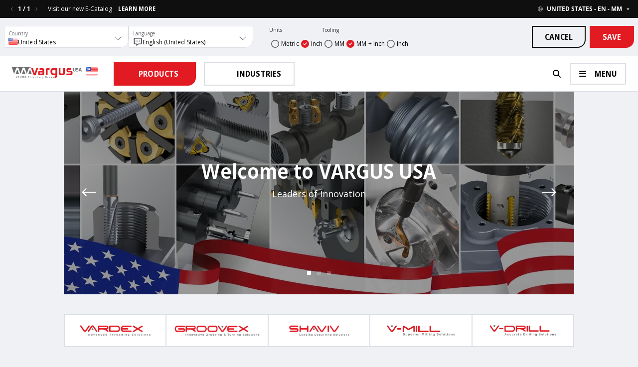

--- FILE ---
content_type: text/html; charset=utf-8
request_url: https://www.vargus.com/en-us/
body_size: 24664
content:
<!DOCTYPE html><html lang="en-us"><head><meta charSet="utf-8"/><meta name="viewport" content="width=device-width"/><title>Metalworking Tools – VARGUS: A NEUMO Ehrenberg Company - USA</title><meta name="description" content="VARGUS is a world-leading Metalworking Tools manufacturer, specializing in high-quality threading, grooving, milling, drilling and deburring solutions. - USA"/><link rel="canonical" href="https://www.vargus.com/en-us/"/><meta property="og:description" content="VARGUS is a world-leading Metalworking Tools manufacturer, specializing in high-quality threading, grooving, milling, drilling and deburring solutions. - USA"/><meta property="og:title" content="VARGUS is a world-leading Metalworking Tools manufacturer, specializing in high-quality threading, grooving, milling, drilling and deburring solutions. - USA"/><meta property="og:site_name" content="Vargus USA"/><meta property="og:type" content="Webshop"/><meta property="og:updated_time" content="2026-01-08T06:37:32.537Z"/><meta property="og:url" content="https://www.vargus.com/en-us/"/><meta property="og:image" content="https://cdn.vargus.com:443/media/zy3haggi/vargus-logo.jpg"/><meta name="next-head-count" content="12"/><meta charSet="utf-8"/><meta name="viewport" content="width=device-width, initial-scale=1.0, maximum-scale=1.0, user-scalable=0, viewport-fit=cover"/><meta name="theme-color" content="#000000"/><link rel="icon" href="/favicon.ico"/><link rel="preconnect" href="https://fonts.gstatic.com" crossorigin /><link rel="preload" href="/_next/static/css/05d98b4830f3c4f4.css" as="style"/><link rel="stylesheet" href="/_next/static/css/05d98b4830f3c4f4.css" data-n-g=""/><link rel="preload" href="/_next/static/css/bfe9c196a3f8fcaf.css" as="style"/><link rel="stylesheet" href="/_next/static/css/bfe9c196a3f8fcaf.css" data-n-p=""/><link rel="preload" href="/_next/static/css/949bfa90d8e9163b.css" as="style"/><link rel="stylesheet" href="/_next/static/css/949bfa90d8e9163b.css" data-n-p=""/><noscript data-n-css=""></noscript><script defer="" nomodule="" src="/_next/static/chunks/polyfills-c67a75d1b6f99dc8.js"></script><script src="https://kit.fontawesome.com/87857aec97.js" defer="" data-nscript="beforeInteractive"></script><script src="/_next/static/chunks/webpack-57b934cc24be0127.js" defer=""></script><script src="/_next/static/chunks/framework-09f3afa64952aba4.js" defer=""></script><script src="/_next/static/chunks/main-02de24b614f0fbd8.js" defer=""></script><script src="/_next/static/chunks/pages/_app-d62c13c9cd6d9a60.js" defer=""></script><script src="/_next/static/chunks/b637e9a5-577c4b22a83d6c67.js" defer=""></script><script src="/_next/static/chunks/75fc9c18-55217e80064ded2b.js" defer=""></script><script src="/_next/static/chunks/2283-56278848d582c215.js" defer=""></script><script src="/_next/static/chunks/3913-8db4ee5ff0e35998.js" defer=""></script><script src="/_next/static/chunks/2742-ac16f2f96edd3c94.js" defer=""></script><script src="/_next/static/chunks/5033-1ba231207b1b6d60.js" defer=""></script><script src="/_next/static/chunks/8473-208f6ab2eb9c7a3a.js" defer=""></script><script src="/_next/static/chunks/7001-ad81fe865fb05edf.js" defer=""></script><script src="/_next/static/chunks/pages/index-9acea90d787b4f1f.js" defer=""></script><script src="/_next/static/uotT9n0VeXHTANzhS7ony/_buildManifest.js" defer=""></script><script src="/_next/static/uotT9n0VeXHTANzhS7ony/_ssgManifest.js" defer=""></script><style data-href="https://fonts.googleapis.com/css2?family=Open+Sans:wdth,wght@90,400;90,660;90,700;100,400&display=swap">@font-face{font-family:'Open Sans';font-style:normal;font-weight:400;font-stretch:semi-condensed;font-display:swap;src:url(https://fonts.gstatic.com/l/font?kit=memSYaGs126MiZpBA-UvWbX2vVnXBbObjwSVZyOOSr4dVJWUgsjZ0C4k&skey=62c1cbfccc78b4b2&v=v44) format('woff')}@font-face{font-family:'Open Sans';font-style:normal;font-weight:400;font-stretch:normal;font-display:swap;src:url(https://fonts.gstatic.com/l/font?kit=memSYaGs126MiZpBA-UvWbX2vVnXBbObj2OVZyOOSr4dVJWUgsjZ0C4k&skey=62c1cbfccc78b4b2&v=v44) format('woff')}@font-face{font-family:'Open Sans';font-style:normal;font-weight:600;font-stretch:semi-condensed;font-display:swap;src:url(https://fonts.gstatic.com/l/font?kit=memSYaGs126MiZpBA-UvWbX2vVnXBbObjwSVZyOOSr4dVJWUgsgH1y4k&skey=62c1cbfccc78b4b2&v=v44) format('woff')}@font-face{font-family:'Open Sans';font-style:normal;font-weight:600;font-stretch:normal;font-display:swap;src:url(https://fonts.gstatic.com/l/font?kit=memSYaGs126MiZpBA-UvWbX2vVnXBbObj2OVZyOOSr4dVJWUgsgH1y4k&skey=62c1cbfccc78b4b2&v=v44) format('woff')}@font-face{font-family:'Open Sans';font-style:normal;font-weight:700;font-stretch:semi-condensed;font-display:swap;src:url(https://fonts.gstatic.com/l/font?kit=memSYaGs126MiZpBA-UvWbX2vVnXBbObjwSVZyOOSr4dVJWUgsg-1y4k&skey=62c1cbfccc78b4b2&v=v44) format('woff')}@font-face{font-family:'Open Sans';font-style:normal;font-weight:700;font-stretch:normal;font-display:swap;src:url(https://fonts.gstatic.com/l/font?kit=memSYaGs126MiZpBA-UvWbX2vVnXBbObj2OVZyOOSr4dVJWUgsg-1y4k&skey=62c1cbfccc78b4b2&v=v44) format('woff')}@font-face{font-family:'Open Sans';font-style:normal;font-weight:400;font-stretch:90%;font-display:swap;src:url(https://fonts.gstatic.com/s/opensans/v44/mem8YaGs126MiZpBA-UFWJ0bf8pkAp6a.woff2) format('woff2');unicode-range:U+0460-052F,U+1C80-1C8A,U+20B4,U+2DE0-2DFF,U+A640-A69F,U+FE2E-FE2F}@font-face{font-family:'Open Sans';font-style:normal;font-weight:400;font-stretch:90%;font-display:swap;src:url(https://fonts.gstatic.com/s/opensans/v44/mem8YaGs126MiZpBA-UFUZ0bf8pkAp6a.woff2) format('woff2');unicode-range:U+0301,U+0400-045F,U+0490-0491,U+04B0-04B1,U+2116}@font-face{font-family:'Open Sans';font-style:normal;font-weight:400;font-stretch:90%;font-display:swap;src:url(https://fonts.gstatic.com/s/opensans/v44/mem8YaGs126MiZpBA-UFWZ0bf8pkAp6a.woff2) format('woff2');unicode-range:U+1F00-1FFF}@font-face{font-family:'Open Sans';font-style:normal;font-weight:400;font-stretch:90%;font-display:swap;src:url(https://fonts.gstatic.com/s/opensans/v44/mem8YaGs126MiZpBA-UFVp0bf8pkAp6a.woff2) format('woff2');unicode-range:U+0370-0377,U+037A-037F,U+0384-038A,U+038C,U+038E-03A1,U+03A3-03FF}@font-face{font-family:'Open Sans';font-style:normal;font-weight:400;font-stretch:90%;font-display:swap;src:url(https://fonts.gstatic.com/s/opensans/v44/mem8YaGs126MiZpBA-UFV50bf8pkAp6a.woff2) format('woff2');unicode-range:U+0307-0308,U+0590-05FF,U+200C-2010,U+20AA,U+25CC,U+FB1D-FB4F}@font-face{font-family:'Open Sans';font-style:normal;font-weight:400;font-stretch:90%;font-display:swap;src:url(https://fonts.gstatic.com/s/opensans/v44/mem8YaGs126MiZpBA-UFKZ0bf8pkAp6a.woff2) format('woff2');unicode-range:U+0302-0303,U+0305,U+0307-0308,U+0310,U+0312,U+0315,U+031A,U+0326-0327,U+032C,U+032F-0330,U+0332-0333,U+0338,U+033A,U+0346,U+034D,U+0391-03A1,U+03A3-03A9,U+03B1-03C9,U+03D1,U+03D5-03D6,U+03F0-03F1,U+03F4-03F5,U+2016-2017,U+2034-2038,U+203C,U+2040,U+2043,U+2047,U+2050,U+2057,U+205F,U+2070-2071,U+2074-208E,U+2090-209C,U+20D0-20DC,U+20E1,U+20E5-20EF,U+2100-2112,U+2114-2115,U+2117-2121,U+2123-214F,U+2190,U+2192,U+2194-21AE,U+21B0-21E5,U+21F1-21F2,U+21F4-2211,U+2213-2214,U+2216-22FF,U+2308-230B,U+2310,U+2319,U+231C-2321,U+2336-237A,U+237C,U+2395,U+239B-23B7,U+23D0,U+23DC-23E1,U+2474-2475,U+25AF,U+25B3,U+25B7,U+25BD,U+25C1,U+25CA,U+25CC,U+25FB,U+266D-266F,U+27C0-27FF,U+2900-2AFF,U+2B0E-2B11,U+2B30-2B4C,U+2BFE,U+3030,U+FF5B,U+FF5D,U+1D400-1D7FF,U+1EE00-1EEFF}@font-face{font-family:'Open Sans';font-style:normal;font-weight:400;font-stretch:90%;font-display:swap;src:url(https://fonts.gstatic.com/s/opensans/v44/mem8YaGs126MiZpBA-UFO50bf8pkAp6a.woff2) format('woff2');unicode-range:U+0001-000C,U+000E-001F,U+007F-009F,U+20DD-20E0,U+20E2-20E4,U+2150-218F,U+2190,U+2192,U+2194-2199,U+21AF,U+21E6-21F0,U+21F3,U+2218-2219,U+2299,U+22C4-22C6,U+2300-243F,U+2440-244A,U+2460-24FF,U+25A0-27BF,U+2800-28FF,U+2921-2922,U+2981,U+29BF,U+29EB,U+2B00-2BFF,U+4DC0-4DFF,U+FFF9-FFFB,U+10140-1018E,U+10190-1019C,U+101A0,U+101D0-101FD,U+102E0-102FB,U+10E60-10E7E,U+1D2C0-1D2D3,U+1D2E0-1D37F,U+1F000-1F0FF,U+1F100-1F1AD,U+1F1E6-1F1FF,U+1F30D-1F30F,U+1F315,U+1F31C,U+1F31E,U+1F320-1F32C,U+1F336,U+1F378,U+1F37D,U+1F382,U+1F393-1F39F,U+1F3A7-1F3A8,U+1F3AC-1F3AF,U+1F3C2,U+1F3C4-1F3C6,U+1F3CA-1F3CE,U+1F3D4-1F3E0,U+1F3ED,U+1F3F1-1F3F3,U+1F3F5-1F3F7,U+1F408,U+1F415,U+1F41F,U+1F426,U+1F43F,U+1F441-1F442,U+1F444,U+1F446-1F449,U+1F44C-1F44E,U+1F453,U+1F46A,U+1F47D,U+1F4A3,U+1F4B0,U+1F4B3,U+1F4B9,U+1F4BB,U+1F4BF,U+1F4C8-1F4CB,U+1F4D6,U+1F4DA,U+1F4DF,U+1F4E3-1F4E6,U+1F4EA-1F4ED,U+1F4F7,U+1F4F9-1F4FB,U+1F4FD-1F4FE,U+1F503,U+1F507-1F50B,U+1F50D,U+1F512-1F513,U+1F53E-1F54A,U+1F54F-1F5FA,U+1F610,U+1F650-1F67F,U+1F687,U+1F68D,U+1F691,U+1F694,U+1F698,U+1F6AD,U+1F6B2,U+1F6B9-1F6BA,U+1F6BC,U+1F6C6-1F6CF,U+1F6D3-1F6D7,U+1F6E0-1F6EA,U+1F6F0-1F6F3,U+1F6F7-1F6FC,U+1F700-1F7FF,U+1F800-1F80B,U+1F810-1F847,U+1F850-1F859,U+1F860-1F887,U+1F890-1F8AD,U+1F8B0-1F8BB,U+1F8C0-1F8C1,U+1F900-1F90B,U+1F93B,U+1F946,U+1F984,U+1F996,U+1F9E9,U+1FA00-1FA6F,U+1FA70-1FA7C,U+1FA80-1FA89,U+1FA8F-1FAC6,U+1FACE-1FADC,U+1FADF-1FAE9,U+1FAF0-1FAF8,U+1FB00-1FBFF}@font-face{font-family:'Open Sans';font-style:normal;font-weight:400;font-stretch:90%;font-display:swap;src:url(https://fonts.gstatic.com/s/opensans/v44/mem8YaGs126MiZpBA-UFWp0bf8pkAp6a.woff2) format('woff2');unicode-range:U+0102-0103,U+0110-0111,U+0128-0129,U+0168-0169,U+01A0-01A1,U+01AF-01B0,U+0300-0301,U+0303-0304,U+0308-0309,U+0323,U+0329,U+1EA0-1EF9,U+20AB}@font-face{font-family:'Open Sans';font-style:normal;font-weight:400;font-stretch:90%;font-display:swap;src:url(https://fonts.gstatic.com/s/opensans/v44/mem8YaGs126MiZpBA-UFW50bf8pkAp6a.woff2) format('woff2');unicode-range:U+0100-02BA,U+02BD-02C5,U+02C7-02CC,U+02CE-02D7,U+02DD-02FF,U+0304,U+0308,U+0329,U+1D00-1DBF,U+1E00-1E9F,U+1EF2-1EFF,U+2020,U+20A0-20AB,U+20AD-20C0,U+2113,U+2C60-2C7F,U+A720-A7FF}@font-face{font-family:'Open Sans';font-style:normal;font-weight:400;font-stretch:90%;font-display:swap;src:url(https://fonts.gstatic.com/s/opensans/v44/mem8YaGs126MiZpBA-UFVZ0bf8pkAg.woff2) format('woff2');unicode-range:U+0000-00FF,U+0131,U+0152-0153,U+02BB-02BC,U+02C6,U+02DA,U+02DC,U+0304,U+0308,U+0329,U+2000-206F,U+20AC,U+2122,U+2191,U+2193,U+2212,U+2215,U+FEFF,U+FFFD}@font-face{font-family:'Open Sans';font-style:normal;font-weight:660;font-stretch:90%;font-display:swap;src:url(https://fonts.gstatic.com/s/opensans/v44/mem8YaGs126MiZpBA-UFWJ0bf8pkAp6a.woff2) format('woff2');unicode-range:U+0460-052F,U+1C80-1C8A,U+20B4,U+2DE0-2DFF,U+A640-A69F,U+FE2E-FE2F}@font-face{font-family:'Open Sans';font-style:normal;font-weight:660;font-stretch:90%;font-display:swap;src:url(https://fonts.gstatic.com/s/opensans/v44/mem8YaGs126MiZpBA-UFUZ0bf8pkAp6a.woff2) format('woff2');unicode-range:U+0301,U+0400-045F,U+0490-0491,U+04B0-04B1,U+2116}@font-face{font-family:'Open Sans';font-style:normal;font-weight:660;font-stretch:90%;font-display:swap;src:url(https://fonts.gstatic.com/s/opensans/v44/mem8YaGs126MiZpBA-UFWZ0bf8pkAp6a.woff2) format('woff2');unicode-range:U+1F00-1FFF}@font-face{font-family:'Open Sans';font-style:normal;font-weight:660;font-stretch:90%;font-display:swap;src:url(https://fonts.gstatic.com/s/opensans/v44/mem8YaGs126MiZpBA-UFVp0bf8pkAp6a.woff2) format('woff2');unicode-range:U+0370-0377,U+037A-037F,U+0384-038A,U+038C,U+038E-03A1,U+03A3-03FF}@font-face{font-family:'Open Sans';font-style:normal;font-weight:660;font-stretch:90%;font-display:swap;src:url(https://fonts.gstatic.com/s/opensans/v44/mem8YaGs126MiZpBA-UFV50bf8pkAp6a.woff2) format('woff2');unicode-range:U+0307-0308,U+0590-05FF,U+200C-2010,U+20AA,U+25CC,U+FB1D-FB4F}@font-face{font-family:'Open Sans';font-style:normal;font-weight:660;font-stretch:90%;font-display:swap;src:url(https://fonts.gstatic.com/s/opensans/v44/mem8YaGs126MiZpBA-UFKZ0bf8pkAp6a.woff2) format('woff2');unicode-range:U+0302-0303,U+0305,U+0307-0308,U+0310,U+0312,U+0315,U+031A,U+0326-0327,U+032C,U+032F-0330,U+0332-0333,U+0338,U+033A,U+0346,U+034D,U+0391-03A1,U+03A3-03A9,U+03B1-03C9,U+03D1,U+03D5-03D6,U+03F0-03F1,U+03F4-03F5,U+2016-2017,U+2034-2038,U+203C,U+2040,U+2043,U+2047,U+2050,U+2057,U+205F,U+2070-2071,U+2074-208E,U+2090-209C,U+20D0-20DC,U+20E1,U+20E5-20EF,U+2100-2112,U+2114-2115,U+2117-2121,U+2123-214F,U+2190,U+2192,U+2194-21AE,U+21B0-21E5,U+21F1-21F2,U+21F4-2211,U+2213-2214,U+2216-22FF,U+2308-230B,U+2310,U+2319,U+231C-2321,U+2336-237A,U+237C,U+2395,U+239B-23B7,U+23D0,U+23DC-23E1,U+2474-2475,U+25AF,U+25B3,U+25B7,U+25BD,U+25C1,U+25CA,U+25CC,U+25FB,U+266D-266F,U+27C0-27FF,U+2900-2AFF,U+2B0E-2B11,U+2B30-2B4C,U+2BFE,U+3030,U+FF5B,U+FF5D,U+1D400-1D7FF,U+1EE00-1EEFF}@font-face{font-family:'Open Sans';font-style:normal;font-weight:660;font-stretch:90%;font-display:swap;src:url(https://fonts.gstatic.com/s/opensans/v44/mem8YaGs126MiZpBA-UFO50bf8pkAp6a.woff2) format('woff2');unicode-range:U+0001-000C,U+000E-001F,U+007F-009F,U+20DD-20E0,U+20E2-20E4,U+2150-218F,U+2190,U+2192,U+2194-2199,U+21AF,U+21E6-21F0,U+21F3,U+2218-2219,U+2299,U+22C4-22C6,U+2300-243F,U+2440-244A,U+2460-24FF,U+25A0-27BF,U+2800-28FF,U+2921-2922,U+2981,U+29BF,U+29EB,U+2B00-2BFF,U+4DC0-4DFF,U+FFF9-FFFB,U+10140-1018E,U+10190-1019C,U+101A0,U+101D0-101FD,U+102E0-102FB,U+10E60-10E7E,U+1D2C0-1D2D3,U+1D2E0-1D37F,U+1F000-1F0FF,U+1F100-1F1AD,U+1F1E6-1F1FF,U+1F30D-1F30F,U+1F315,U+1F31C,U+1F31E,U+1F320-1F32C,U+1F336,U+1F378,U+1F37D,U+1F382,U+1F393-1F39F,U+1F3A7-1F3A8,U+1F3AC-1F3AF,U+1F3C2,U+1F3C4-1F3C6,U+1F3CA-1F3CE,U+1F3D4-1F3E0,U+1F3ED,U+1F3F1-1F3F3,U+1F3F5-1F3F7,U+1F408,U+1F415,U+1F41F,U+1F426,U+1F43F,U+1F441-1F442,U+1F444,U+1F446-1F449,U+1F44C-1F44E,U+1F453,U+1F46A,U+1F47D,U+1F4A3,U+1F4B0,U+1F4B3,U+1F4B9,U+1F4BB,U+1F4BF,U+1F4C8-1F4CB,U+1F4D6,U+1F4DA,U+1F4DF,U+1F4E3-1F4E6,U+1F4EA-1F4ED,U+1F4F7,U+1F4F9-1F4FB,U+1F4FD-1F4FE,U+1F503,U+1F507-1F50B,U+1F50D,U+1F512-1F513,U+1F53E-1F54A,U+1F54F-1F5FA,U+1F610,U+1F650-1F67F,U+1F687,U+1F68D,U+1F691,U+1F694,U+1F698,U+1F6AD,U+1F6B2,U+1F6B9-1F6BA,U+1F6BC,U+1F6C6-1F6CF,U+1F6D3-1F6D7,U+1F6E0-1F6EA,U+1F6F0-1F6F3,U+1F6F7-1F6FC,U+1F700-1F7FF,U+1F800-1F80B,U+1F810-1F847,U+1F850-1F859,U+1F860-1F887,U+1F890-1F8AD,U+1F8B0-1F8BB,U+1F8C0-1F8C1,U+1F900-1F90B,U+1F93B,U+1F946,U+1F984,U+1F996,U+1F9E9,U+1FA00-1FA6F,U+1FA70-1FA7C,U+1FA80-1FA89,U+1FA8F-1FAC6,U+1FACE-1FADC,U+1FADF-1FAE9,U+1FAF0-1FAF8,U+1FB00-1FBFF}@font-face{font-family:'Open Sans';font-style:normal;font-weight:660;font-stretch:90%;font-display:swap;src:url(https://fonts.gstatic.com/s/opensans/v44/mem8YaGs126MiZpBA-UFWp0bf8pkAp6a.woff2) format('woff2');unicode-range:U+0102-0103,U+0110-0111,U+0128-0129,U+0168-0169,U+01A0-01A1,U+01AF-01B0,U+0300-0301,U+0303-0304,U+0308-0309,U+0323,U+0329,U+1EA0-1EF9,U+20AB}@font-face{font-family:'Open Sans';font-style:normal;font-weight:660;font-stretch:90%;font-display:swap;src:url(https://fonts.gstatic.com/s/opensans/v44/mem8YaGs126MiZpBA-UFW50bf8pkAp6a.woff2) format('woff2');unicode-range:U+0100-02BA,U+02BD-02C5,U+02C7-02CC,U+02CE-02D7,U+02DD-02FF,U+0304,U+0308,U+0329,U+1D00-1DBF,U+1E00-1E9F,U+1EF2-1EFF,U+2020,U+20A0-20AB,U+20AD-20C0,U+2113,U+2C60-2C7F,U+A720-A7FF}@font-face{font-family:'Open Sans';font-style:normal;font-weight:660;font-stretch:90%;font-display:swap;src:url(https://fonts.gstatic.com/s/opensans/v44/mem8YaGs126MiZpBA-UFVZ0bf8pkAg.woff2) format('woff2');unicode-range:U+0000-00FF,U+0131,U+0152-0153,U+02BB-02BC,U+02C6,U+02DA,U+02DC,U+0304,U+0308,U+0329,U+2000-206F,U+20AC,U+2122,U+2191,U+2193,U+2212,U+2215,U+FEFF,U+FFFD}@font-face{font-family:'Open Sans';font-style:normal;font-weight:700;font-stretch:90%;font-display:swap;src:url(https://fonts.gstatic.com/s/opensans/v44/mem8YaGs126MiZpBA-UFWJ0bf8pkAp6a.woff2) format('woff2');unicode-range:U+0460-052F,U+1C80-1C8A,U+20B4,U+2DE0-2DFF,U+A640-A69F,U+FE2E-FE2F}@font-face{font-family:'Open Sans';font-style:normal;font-weight:700;font-stretch:90%;font-display:swap;src:url(https://fonts.gstatic.com/s/opensans/v44/mem8YaGs126MiZpBA-UFUZ0bf8pkAp6a.woff2) format('woff2');unicode-range:U+0301,U+0400-045F,U+0490-0491,U+04B0-04B1,U+2116}@font-face{font-family:'Open Sans';font-style:normal;font-weight:700;font-stretch:90%;font-display:swap;src:url(https://fonts.gstatic.com/s/opensans/v44/mem8YaGs126MiZpBA-UFWZ0bf8pkAp6a.woff2) format('woff2');unicode-range:U+1F00-1FFF}@font-face{font-family:'Open Sans';font-style:normal;font-weight:700;font-stretch:90%;font-display:swap;src:url(https://fonts.gstatic.com/s/opensans/v44/mem8YaGs126MiZpBA-UFVp0bf8pkAp6a.woff2) format('woff2');unicode-range:U+0370-0377,U+037A-037F,U+0384-038A,U+038C,U+038E-03A1,U+03A3-03FF}@font-face{font-family:'Open Sans';font-style:normal;font-weight:700;font-stretch:90%;font-display:swap;src:url(https://fonts.gstatic.com/s/opensans/v44/mem8YaGs126MiZpBA-UFV50bf8pkAp6a.woff2) format('woff2');unicode-range:U+0307-0308,U+0590-05FF,U+200C-2010,U+20AA,U+25CC,U+FB1D-FB4F}@font-face{font-family:'Open Sans';font-style:normal;font-weight:700;font-stretch:90%;font-display:swap;src:url(https://fonts.gstatic.com/s/opensans/v44/mem8YaGs126MiZpBA-UFKZ0bf8pkAp6a.woff2) format('woff2');unicode-range:U+0302-0303,U+0305,U+0307-0308,U+0310,U+0312,U+0315,U+031A,U+0326-0327,U+032C,U+032F-0330,U+0332-0333,U+0338,U+033A,U+0346,U+034D,U+0391-03A1,U+03A3-03A9,U+03B1-03C9,U+03D1,U+03D5-03D6,U+03F0-03F1,U+03F4-03F5,U+2016-2017,U+2034-2038,U+203C,U+2040,U+2043,U+2047,U+2050,U+2057,U+205F,U+2070-2071,U+2074-208E,U+2090-209C,U+20D0-20DC,U+20E1,U+20E5-20EF,U+2100-2112,U+2114-2115,U+2117-2121,U+2123-214F,U+2190,U+2192,U+2194-21AE,U+21B0-21E5,U+21F1-21F2,U+21F4-2211,U+2213-2214,U+2216-22FF,U+2308-230B,U+2310,U+2319,U+231C-2321,U+2336-237A,U+237C,U+2395,U+239B-23B7,U+23D0,U+23DC-23E1,U+2474-2475,U+25AF,U+25B3,U+25B7,U+25BD,U+25C1,U+25CA,U+25CC,U+25FB,U+266D-266F,U+27C0-27FF,U+2900-2AFF,U+2B0E-2B11,U+2B30-2B4C,U+2BFE,U+3030,U+FF5B,U+FF5D,U+1D400-1D7FF,U+1EE00-1EEFF}@font-face{font-family:'Open Sans';font-style:normal;font-weight:700;font-stretch:90%;font-display:swap;src:url(https://fonts.gstatic.com/s/opensans/v44/mem8YaGs126MiZpBA-UFO50bf8pkAp6a.woff2) format('woff2');unicode-range:U+0001-000C,U+000E-001F,U+007F-009F,U+20DD-20E0,U+20E2-20E4,U+2150-218F,U+2190,U+2192,U+2194-2199,U+21AF,U+21E6-21F0,U+21F3,U+2218-2219,U+2299,U+22C4-22C6,U+2300-243F,U+2440-244A,U+2460-24FF,U+25A0-27BF,U+2800-28FF,U+2921-2922,U+2981,U+29BF,U+29EB,U+2B00-2BFF,U+4DC0-4DFF,U+FFF9-FFFB,U+10140-1018E,U+10190-1019C,U+101A0,U+101D0-101FD,U+102E0-102FB,U+10E60-10E7E,U+1D2C0-1D2D3,U+1D2E0-1D37F,U+1F000-1F0FF,U+1F100-1F1AD,U+1F1E6-1F1FF,U+1F30D-1F30F,U+1F315,U+1F31C,U+1F31E,U+1F320-1F32C,U+1F336,U+1F378,U+1F37D,U+1F382,U+1F393-1F39F,U+1F3A7-1F3A8,U+1F3AC-1F3AF,U+1F3C2,U+1F3C4-1F3C6,U+1F3CA-1F3CE,U+1F3D4-1F3E0,U+1F3ED,U+1F3F1-1F3F3,U+1F3F5-1F3F7,U+1F408,U+1F415,U+1F41F,U+1F426,U+1F43F,U+1F441-1F442,U+1F444,U+1F446-1F449,U+1F44C-1F44E,U+1F453,U+1F46A,U+1F47D,U+1F4A3,U+1F4B0,U+1F4B3,U+1F4B9,U+1F4BB,U+1F4BF,U+1F4C8-1F4CB,U+1F4D6,U+1F4DA,U+1F4DF,U+1F4E3-1F4E6,U+1F4EA-1F4ED,U+1F4F7,U+1F4F9-1F4FB,U+1F4FD-1F4FE,U+1F503,U+1F507-1F50B,U+1F50D,U+1F512-1F513,U+1F53E-1F54A,U+1F54F-1F5FA,U+1F610,U+1F650-1F67F,U+1F687,U+1F68D,U+1F691,U+1F694,U+1F698,U+1F6AD,U+1F6B2,U+1F6B9-1F6BA,U+1F6BC,U+1F6C6-1F6CF,U+1F6D3-1F6D7,U+1F6E0-1F6EA,U+1F6F0-1F6F3,U+1F6F7-1F6FC,U+1F700-1F7FF,U+1F800-1F80B,U+1F810-1F847,U+1F850-1F859,U+1F860-1F887,U+1F890-1F8AD,U+1F8B0-1F8BB,U+1F8C0-1F8C1,U+1F900-1F90B,U+1F93B,U+1F946,U+1F984,U+1F996,U+1F9E9,U+1FA00-1FA6F,U+1FA70-1FA7C,U+1FA80-1FA89,U+1FA8F-1FAC6,U+1FACE-1FADC,U+1FADF-1FAE9,U+1FAF0-1FAF8,U+1FB00-1FBFF}@font-face{font-family:'Open Sans';font-style:normal;font-weight:700;font-stretch:90%;font-display:swap;src:url(https://fonts.gstatic.com/s/opensans/v44/mem8YaGs126MiZpBA-UFWp0bf8pkAp6a.woff2) format('woff2');unicode-range:U+0102-0103,U+0110-0111,U+0128-0129,U+0168-0169,U+01A0-01A1,U+01AF-01B0,U+0300-0301,U+0303-0304,U+0308-0309,U+0323,U+0329,U+1EA0-1EF9,U+20AB}@font-face{font-family:'Open Sans';font-style:normal;font-weight:700;font-stretch:90%;font-display:swap;src:url(https://fonts.gstatic.com/s/opensans/v44/mem8YaGs126MiZpBA-UFW50bf8pkAp6a.woff2) format('woff2');unicode-range:U+0100-02BA,U+02BD-02C5,U+02C7-02CC,U+02CE-02D7,U+02DD-02FF,U+0304,U+0308,U+0329,U+1D00-1DBF,U+1E00-1E9F,U+1EF2-1EFF,U+2020,U+20A0-20AB,U+20AD-20C0,U+2113,U+2C60-2C7F,U+A720-A7FF}@font-face{font-family:'Open Sans';font-style:normal;font-weight:700;font-stretch:90%;font-display:swap;src:url(https://fonts.gstatic.com/s/opensans/v44/mem8YaGs126MiZpBA-UFVZ0bf8pkAg.woff2) format('woff2');unicode-range:U+0000-00FF,U+0131,U+0152-0153,U+02BB-02BC,U+02C6,U+02DA,U+02DC,U+0304,U+0308,U+0329,U+2000-206F,U+20AC,U+2122,U+2191,U+2193,U+2212,U+2215,U+FEFF,U+FFFD}@font-face{font-family:'Open Sans';font-style:normal;font-weight:400;font-stretch:100%;font-display:swap;src:url(https://fonts.gstatic.com/s/opensans/v44/mem8YaGs126MiZpBA-UFWJ0bf8pkAp6a.woff2) format('woff2');unicode-range:U+0460-052F,U+1C80-1C8A,U+20B4,U+2DE0-2DFF,U+A640-A69F,U+FE2E-FE2F}@font-face{font-family:'Open Sans';font-style:normal;font-weight:400;font-stretch:100%;font-display:swap;src:url(https://fonts.gstatic.com/s/opensans/v44/mem8YaGs126MiZpBA-UFUZ0bf8pkAp6a.woff2) format('woff2');unicode-range:U+0301,U+0400-045F,U+0490-0491,U+04B0-04B1,U+2116}@font-face{font-family:'Open Sans';font-style:normal;font-weight:400;font-stretch:100%;font-display:swap;src:url(https://fonts.gstatic.com/s/opensans/v44/mem8YaGs126MiZpBA-UFWZ0bf8pkAp6a.woff2) format('woff2');unicode-range:U+1F00-1FFF}@font-face{font-family:'Open Sans';font-style:normal;font-weight:400;font-stretch:100%;font-display:swap;src:url(https://fonts.gstatic.com/s/opensans/v44/mem8YaGs126MiZpBA-UFVp0bf8pkAp6a.woff2) format('woff2');unicode-range:U+0370-0377,U+037A-037F,U+0384-038A,U+038C,U+038E-03A1,U+03A3-03FF}@font-face{font-family:'Open Sans';font-style:normal;font-weight:400;font-stretch:100%;font-display:swap;src:url(https://fonts.gstatic.com/s/opensans/v44/mem8YaGs126MiZpBA-UFV50bf8pkAp6a.woff2) format('woff2');unicode-range:U+0307-0308,U+0590-05FF,U+200C-2010,U+20AA,U+25CC,U+FB1D-FB4F}@font-face{font-family:'Open Sans';font-style:normal;font-weight:400;font-stretch:100%;font-display:swap;src:url(https://fonts.gstatic.com/s/opensans/v44/mem8YaGs126MiZpBA-UFKZ0bf8pkAp6a.woff2) format('woff2');unicode-range:U+0302-0303,U+0305,U+0307-0308,U+0310,U+0312,U+0315,U+031A,U+0326-0327,U+032C,U+032F-0330,U+0332-0333,U+0338,U+033A,U+0346,U+034D,U+0391-03A1,U+03A3-03A9,U+03B1-03C9,U+03D1,U+03D5-03D6,U+03F0-03F1,U+03F4-03F5,U+2016-2017,U+2034-2038,U+203C,U+2040,U+2043,U+2047,U+2050,U+2057,U+205F,U+2070-2071,U+2074-208E,U+2090-209C,U+20D0-20DC,U+20E1,U+20E5-20EF,U+2100-2112,U+2114-2115,U+2117-2121,U+2123-214F,U+2190,U+2192,U+2194-21AE,U+21B0-21E5,U+21F1-21F2,U+21F4-2211,U+2213-2214,U+2216-22FF,U+2308-230B,U+2310,U+2319,U+231C-2321,U+2336-237A,U+237C,U+2395,U+239B-23B7,U+23D0,U+23DC-23E1,U+2474-2475,U+25AF,U+25B3,U+25B7,U+25BD,U+25C1,U+25CA,U+25CC,U+25FB,U+266D-266F,U+27C0-27FF,U+2900-2AFF,U+2B0E-2B11,U+2B30-2B4C,U+2BFE,U+3030,U+FF5B,U+FF5D,U+1D400-1D7FF,U+1EE00-1EEFF}@font-face{font-family:'Open Sans';font-style:normal;font-weight:400;font-stretch:100%;font-display:swap;src:url(https://fonts.gstatic.com/s/opensans/v44/mem8YaGs126MiZpBA-UFO50bf8pkAp6a.woff2) format('woff2');unicode-range:U+0001-000C,U+000E-001F,U+007F-009F,U+20DD-20E0,U+20E2-20E4,U+2150-218F,U+2190,U+2192,U+2194-2199,U+21AF,U+21E6-21F0,U+21F3,U+2218-2219,U+2299,U+22C4-22C6,U+2300-243F,U+2440-244A,U+2460-24FF,U+25A0-27BF,U+2800-28FF,U+2921-2922,U+2981,U+29BF,U+29EB,U+2B00-2BFF,U+4DC0-4DFF,U+FFF9-FFFB,U+10140-1018E,U+10190-1019C,U+101A0,U+101D0-101FD,U+102E0-102FB,U+10E60-10E7E,U+1D2C0-1D2D3,U+1D2E0-1D37F,U+1F000-1F0FF,U+1F100-1F1AD,U+1F1E6-1F1FF,U+1F30D-1F30F,U+1F315,U+1F31C,U+1F31E,U+1F320-1F32C,U+1F336,U+1F378,U+1F37D,U+1F382,U+1F393-1F39F,U+1F3A7-1F3A8,U+1F3AC-1F3AF,U+1F3C2,U+1F3C4-1F3C6,U+1F3CA-1F3CE,U+1F3D4-1F3E0,U+1F3ED,U+1F3F1-1F3F3,U+1F3F5-1F3F7,U+1F408,U+1F415,U+1F41F,U+1F426,U+1F43F,U+1F441-1F442,U+1F444,U+1F446-1F449,U+1F44C-1F44E,U+1F453,U+1F46A,U+1F47D,U+1F4A3,U+1F4B0,U+1F4B3,U+1F4B9,U+1F4BB,U+1F4BF,U+1F4C8-1F4CB,U+1F4D6,U+1F4DA,U+1F4DF,U+1F4E3-1F4E6,U+1F4EA-1F4ED,U+1F4F7,U+1F4F9-1F4FB,U+1F4FD-1F4FE,U+1F503,U+1F507-1F50B,U+1F50D,U+1F512-1F513,U+1F53E-1F54A,U+1F54F-1F5FA,U+1F610,U+1F650-1F67F,U+1F687,U+1F68D,U+1F691,U+1F694,U+1F698,U+1F6AD,U+1F6B2,U+1F6B9-1F6BA,U+1F6BC,U+1F6C6-1F6CF,U+1F6D3-1F6D7,U+1F6E0-1F6EA,U+1F6F0-1F6F3,U+1F6F7-1F6FC,U+1F700-1F7FF,U+1F800-1F80B,U+1F810-1F847,U+1F850-1F859,U+1F860-1F887,U+1F890-1F8AD,U+1F8B0-1F8BB,U+1F8C0-1F8C1,U+1F900-1F90B,U+1F93B,U+1F946,U+1F984,U+1F996,U+1F9E9,U+1FA00-1FA6F,U+1FA70-1FA7C,U+1FA80-1FA89,U+1FA8F-1FAC6,U+1FACE-1FADC,U+1FADF-1FAE9,U+1FAF0-1FAF8,U+1FB00-1FBFF}@font-face{font-family:'Open Sans';font-style:normal;font-weight:400;font-stretch:100%;font-display:swap;src:url(https://fonts.gstatic.com/s/opensans/v44/mem8YaGs126MiZpBA-UFWp0bf8pkAp6a.woff2) format('woff2');unicode-range:U+0102-0103,U+0110-0111,U+0128-0129,U+0168-0169,U+01A0-01A1,U+01AF-01B0,U+0300-0301,U+0303-0304,U+0308-0309,U+0323,U+0329,U+1EA0-1EF9,U+20AB}@font-face{font-family:'Open Sans';font-style:normal;font-weight:400;font-stretch:100%;font-display:swap;src:url(https://fonts.gstatic.com/s/opensans/v44/mem8YaGs126MiZpBA-UFW50bf8pkAp6a.woff2) format('woff2');unicode-range:U+0100-02BA,U+02BD-02C5,U+02C7-02CC,U+02CE-02D7,U+02DD-02FF,U+0304,U+0308,U+0329,U+1D00-1DBF,U+1E00-1E9F,U+1EF2-1EFF,U+2020,U+20A0-20AB,U+20AD-20C0,U+2113,U+2C60-2C7F,U+A720-A7FF}@font-face{font-family:'Open Sans';font-style:normal;font-weight:400;font-stretch:100%;font-display:swap;src:url(https://fonts.gstatic.com/s/opensans/v44/mem8YaGs126MiZpBA-UFVZ0bf8pkAg.woff2) format('woff2');unicode-range:U+0000-00FF,U+0131,U+0152-0153,U+02BB-02BC,U+02C6,U+02DA,U+02DC,U+0304,U+0308,U+0329,U+2000-206F,U+20AC,U+2122,U+2191,U+2193,U+2212,U+2215,U+FEFF,U+FFFD}</style></head><body><div id="__next" data-reactroot=""><div class=""><div data-rht-toaster="" style="position:fixed;z-index:9999;top:16px;left:16px;right:16px;bottom:16px;pointer-events:none"></div><header class="Header_mainContainer__4EL5_"><div class="HomePageInfoBar_wrapper__JQ6Eq"><div class="HomePageInfoBar_slider__nFHd0"></div><div class="HomePageInfoBar_langSelector__IRIEx"><button class="Button_btn__QAmBE  undefined Button_wrapper__MvfrQ  undefined
           " type="button"><div class=""><div class="LanguageSelectorButton_wrapper__X6y5H"><div class="LanguageSelectorButton_leftContainer__QK285 HomePageInfoBar_leftContainer__0Udf8"><i class="LanguageSelectorButton_leftIcon__H5HoW far fa-globe HomePageInfoBar_langSelectorBtnLeftIcon__Io04_"></i></div><div class="LanguageSelectorButton_rightContainer__Wx8kE HomePageInfoBar_rightContainer__F19Ol"><i class="LanguageSelectorButton_caretIcon__IgBlI fas fa-caret-down HomePageInfoBar_langSelectorBtnRightIcon__fmMoh"></i></div></div></div></button></div></div><div class="Header_container__g7Df9"><div class="Header_section__dwN5k"><div class="HeaderLogo_container__KJNc_ HeaderLogo_logoWithFlag__OzRGh"><a class="" target="_self" href="/en-us/en/"></a></div><div class="Header_rightSideSection__f_ap3"><div><button class="Button_btn__QAmBE  undefined Button_icon-secondary__VNppY HeaderBurgerMenu_button__sS4dl undefined
           " type="button"><div class="Header_buttonIconHeader__wp3E1 HeaderBurgerMenu_innerButton__BTw9C"><i class="Icon_container__aQNME"><span class="fas fa-bars Icon_icon__dwRuA"></span></i><span class="HeaderBurgerMenu_text__PoCFM"></span></div></button></div></div></div></div><div class="Header_productButtonContainer__svHtl"><div class=""><div class=""><a class="Button_btn__QAmBE Button_primary__6cX5A HeaderProductsButton_button__YACVY HeaderProductsButtonWithSeparateButton_productsButton__48zPR Button_uppercase__dxVAI Button_fullWidth__JXEfC" target="_self" href="/en-us/shop/"><div class="HeaderProductsButton_icon__ir4P2"><span class="HeaderProductsButton_text__RGWxP"> </span></div></a></div></div></div></header><div class="Content_container__BBhsS"><div class="Content_content__3AxEg Content_topExtraPadding__jG_Xj" style="background-color:"><div><div class="HeroSlider_container__aiGB0"><div class="swiper-container"><div class="swiper-pagination"></div><div class="swiper-wrapper"><div class="swiper-slide swiper-slide-duplicate" data-swiper-slide-index="2"><a class="HeroSlider_card__2L_18 HeroSlider_card--hasBgImage__uYaJ4 HeroSlider_card--hasLightColor__Xrjdi" target="_self" href="/en-us/vargus-genius/"><div class="CardOverlay_overlay__i_LP8"></div><h2 class="CardTitle_container__WxCWd card-title ">VARGUS GENius</h2><div class="CardRTE_container__m8645 card-rte">The world&#x27;s most intelligent tool selector and CNC program generator</div><div class="ContentLink_container__gb83S card-button  "><a class="Button_btn__QAmBE Button_primary__6cX5A" target="_self" href="/en-us/vargus-genius/"><div class=""><span>VARGUS GENius</span></div></a></div></a></div><div class="swiper-slide" data-swiper-slide-index="0"><div class="HeroSlider_card__2L_18 HeroSlider_card--hasBgImage__uYaJ4 HeroSlider_card--hasLightColor__Xrjdi"><div class="CardOverlay_overlay__i_LP8"></div><h2 class="CardTitle_container__WxCWd card-title ">Welcome to VARGUS USA</h2><div class="CardRTE_container__m8645 card-rte">Leaders of Innovation</div></div></div><div class="swiper-slide" data-swiper-slide-index="1"><a class="HeroSlider_card__2L_18 HeroSlider_card--hasBgImage__uYaJ4 HeroSlider_card--hasLightColor__Xrjdi" target="_self" href="https://www.vargus.com/en-us/shop/?unit=imperial&amp;tooling=mm-inch&amp;productStandard=iso&amp;s=single"><div class="CardOverlay_overlay__i_LP8"></div><h2 class="CardTitle_container__WxCWd card-title ">Visit Our E-Catalog</h2><div class="ContentLink_container__gb83S card-button  "><a class="Button_btn__QAmBE Button_primary__6cX5A" target="_self" href="https://www.vargus.com/en-us/shop/?unit=imperial&amp;tooling=mm-inch&amp;productStandard=iso&amp;s=single"><div class=""><span>Click Here</span></div></a></div></a></div><div class="swiper-slide" data-swiper-slide-index="2"><a class="HeroSlider_card__2L_18 HeroSlider_card--hasBgImage__uYaJ4 HeroSlider_card--hasLightColor__Xrjdi" target="_self" href="/en-us/vargus-genius/"><div class="CardOverlay_overlay__i_LP8"></div><h2 class="CardTitle_container__WxCWd card-title ">VARGUS GENius</h2><div class="CardRTE_container__m8645 card-rte">The world&#x27;s most intelligent tool selector and CNC program generator</div><div class="ContentLink_container__gb83S card-button  "><a class="Button_btn__QAmBE Button_primary__6cX5A" target="_self" href="/en-us/vargus-genius/"><div class=""><span>VARGUS GENius</span></div></a></div></a></div><div class="swiper-slide swiper-slide-duplicate" data-swiper-slide-index="0"><div class="HeroSlider_card__2L_18 HeroSlider_card--hasBgImage__uYaJ4 HeroSlider_card--hasLightColor__Xrjdi"><div class="CardOverlay_overlay__i_LP8"></div><h2 class="CardTitle_container__WxCWd card-title ">Welcome to VARGUS USA</h2><div class="CardRTE_container__m8645 card-rte">Leaders of Innovation</div></div></div></div><svg width="29" height="18" viewBox="0 0 29 18" fill="none" xmlns="http://www.w3.org/2000/svg" class="HeroSlider_navPrev__fDqnk"><path d="M19.4375 1.25L18.9375 1.6875C18.6875 2 18.6875 2.4375 18.9375 2.75L24.1875 7.9375H0.75C0.3125 7.9375 0 8.3125 0 8.6875V9.3125C0 9.75 0.3125 10.0625 0.75 10.0625H24.1875L18.9375 15.3125C18.6875 15.625 18.6875 16.0625 18.9375 16.375L19.4375 16.8125C19.6875 17.125 20.1875 17.125 20.5 16.8125L27.75 9.5625C28.0625 9.25 28.0625 8.8125 27.75 8.5L20.5 1.25C20.1875 0.9375 19.6875 0.9375 19.4375 1.25Z" fill="white"></path></svg><svg width="29" height="18" viewBox="0 0 29 18" fill="none" xmlns="http://www.w3.org/2000/svg" class="HeroSlider_navNext__D63aY"><path d="M19.4375 1.25L18.9375 1.6875C18.6875 2 18.6875 2.4375 18.9375 2.75L24.1875 7.9375H0.75C0.3125 7.9375 0 8.3125 0 8.6875V9.3125C0 9.75 0.3125 10.0625 0.75 10.0625H24.1875L18.9375 15.3125C18.6875 15.625 18.6875 16.0625 18.9375 16.375L19.4375 16.8125C19.6875 17.125 20.1875 17.125 20.5 16.8125L27.75 9.5625C28.0625 9.25 28.0625 8.8125 27.75 8.5L20.5 1.25C20.1875 0.9375 19.6875 0.9375 19.4375 1.25Z" fill="white"></path></svg></div></div><div><div class="BrandDisplay_grid__zF_VH"><div class="BrandDisplay_row__PUMKF"><a target="" class="BrandDisplay_item__Zpllp BrandDisplay_one-of-5__DdHcy" href="/en-us/product-lines/vardex/"><img src="https://cdn.vargus.com:443/media/fxjpme1y/logo_vardex-1.png" class="BrandDisplay_image__NGTli"/></a><a target="" class="BrandDisplay_item__Zpllp BrandDisplay_one-of-5__DdHcy" href="/en-us/product-lines/groovex/"><img src="https://cdn.vargus.com:443/media/1n1avnmo/logo_groovex-1.png" class="BrandDisplay_image__NGTli"/></a><a target="" class="BrandDisplay_item__Zpllp BrandDisplay_one-of-5__DdHcy" href="/en-us/product-lines/shaviv/"><img src="https://cdn.vargus.com:443/media/2p1hmipc/logo_shaviv-1.png" class="BrandDisplay_image__NGTli"/></a><a target="" class="BrandDisplay_item__Zpllp BrandDisplay_one-of-5__DdHcy" href="/en-us/product-lines/v-mill/"><img src="https://cdn.vargus.com:443/media/dddjev4l/logo_v-mill-1.png" class="BrandDisplay_image__NGTli"/></a><a target="" class="BrandDisplay_item__Zpllp BrandDisplay_one-of-5__DdHcy" href="/en-us/product-lines/v-drill/"><img src="https://cdn.vargus.com:443/media/40sjbgix/logo_v-drill-1.png" class="BrandDisplay_image__NGTli"/></a></div></div><div class="ContentRow_container__I4PYf ContentRow_row--1-col-img__70yZr"><div class="Card_card__mf5Wn  Card_card--hasImage__3T7le Card_card--hasImagePositionBottom__G6pTO Card_card--hasSecondaryBackground__08u1e Card_card--hasImageFit__mKylg Card_card--type-1-col-img__hN4Py"><h2 class="CardTitle_container__WxCWd card-title ">VARGUS GENius Software</h2><div class="CardRTE_container__m8645 card-rte"><p>Introducing the world&#x27;s most intelligent metalworking tool selector and CNC program generator.<br/>The VARGUS GENius™ offers the most popular and advanced <strong>thread turning</strong>, <strong>thread milling</strong>, <strong>whirling</strong>, and <strong>tapping</strong> software on the market today, featuring VARDEX&#x27;s threading applications.</p></div><div class="ContentLink_container__gb83S card-button card-button-type-1-col-img "><a class="Button_btn__QAmBE Button_primary__6cX5A" target="_self" href="/en-us/vargus-genius/"><div class=""><span>VARGUS GENius</span></div></a></div><div class="Image_image__44yRh image image-type-1-col-img"><img class="" src="https://cdn.vargus.com:443/media/lk3bdwnx/genius-banner_300x350-new.png" alt="" data-fit="fit" style="width:100%;height:100%"/></div></div></div><div class="ContentRow_container__I4PYf ContentRow_row--3-col__cJBji"><a target="_self" class="Link_container__PqLQs Card_card__mf5Wn  Card_card--hasImage__3T7le Card_card--hasImagePositionBottom__G6pTO Card_card--hasImageFit__mKylg Card_card--type-3-col__cjjee ContentRow_linkClassName__S_Ehq" href="/en-us/#"><h2 class="CardTitle_container__WxCWd card-title ContentRow_titleClassName__meaQ2">MACH TT - The Industry Game Changer!</h2><div class="CardRTE_container__m8645 card-rte"><p><strong>More than 2 Times Faster with Fewer Passes for Machining, </strong>MACH TT is the new Benchmark for thread turning applications.</p>
<p> </p>
<p><strong>Click to read more.</strong></p></div><div class="Image_image__44yRh image image-type-3-col"><img class="" src="https://cdn.vargus.com:443/media/poinz515/banner-homepage_mach-tt-43867x43867px2.jpg" alt="MACH TT" data-fit="fit" style="width:100%;height:100%"/></div></a><a target="_self" class="Link_container__PqLQs Card_card__mf5Wn  Card_card--hasImage__3T7le Card_card--hasImagePositionTop__3qiWG Card_card--hasImageFit__mKylg Card_card--type-3-col__cjjee ContentRow_linkClassName__S_Ehq" href="/en-us/industrial-solutions/oil-gas/mach-25/"><div class="Image_image__44yRh image image-type-3-col"><img class="" src="https://cdn.vargus.com:443/media/zktm3qs5/banner-homepage_mach-25-43867x43867px3.jpg" alt="MACH 25" data-fit="fit" style="width:100%;height:100%"/></div><div class="CardRTE_container__m8645 card-rte"><p style="line-height:107%;font-size:15px;font-family:&#x27;Calibri&#x27;,sans-serif;margin:0cm 0cm 8.0pt 0cm"><span style="color:#ffffff;background-color:#ff0000"><strong>NEW</strong></span></p></div><h2 class="CardTitle_container__WxCWd card-title ContentRow_titleClassName__meaQ2">MACH 25 -
A Revolutionary Solution for the Oil &amp; Gas Industry</h2><div class="CardRTE_container__m8645 card-rte"><p>The New <strong>MACH 25 </strong>offers game-changing threading solutions specifically tailored for the API thread standards.</p>
<p> </p>
<p><strong>Click to read more.</strong></p></div></a><a target="_self" class="Link_container__PqLQs Card_card__mf5Wn  Card_card--hasImage__3T7le Card_card--hasImagePositionBottom__G6pTO Card_card--hasImageFit__mKylg Card_card--type-3-col__cjjee ContentRow_linkClassName__S_Ehq" href="/en-us/product-lines/vardex/thread-milling/mach-tm/"><h2 class="CardTitle_container__WxCWd card-title ContentRow_titleClassName__meaQ2">MACH TM - 60% Faster Machining Time</h2><div class="CardRTE_container__m8645 card-rte"><p>The New <strong>MACH TM</strong>, for Thread Milling applications, greatly reduces machining time by over 60%, while increasing tool life, offering <strong>UNMATCHED PRODUCTIVITY</strong>!</p>
<p> </p>
<p><strong>Click to read more.</strong></p></div><div class="Image_image__44yRh image image-type-3-col"><img class="" src="https://cdn.vargus.com:443/media/03mi1zmn/banner-homepage_mach-tm-43867x43867px.jpg" alt="MACH TM" data-fit="fit" style="width:100%;height:100%"/></div></a></div><div class="ContentRow_container__I4PYf ContentRow_row--1-col-img__70yZr"><a target="_self" class="Link_container__PqLQs Card_card__mf5Wn  Card_card--hasImage__3T7le Card_card--hasImagePositionTop__3qiWG Card_card--hasImageFit__mKylg Card_card--type-1-col-img__hN4Py ContentRow_linkClassName__S_Ehq Card_buttonLastItem__YwtrQ" href="/en-us/german-innovation-award-winner/"><div class="Image_image__44yRh image image-type-1-col-img"><img class="" src="https://cdn.vargus.com:443/media/r1ilihoh/gia24_ho_mc_rgb.png" alt="German Innovation Award Winner" data-fit="fit" style="width:100%;height:100%"/></div><h2 class="CardTitle_container__WxCWd card-title ContentRow_titleClassName__meaQ2">MACH Line Wins German Innovation Award 2024</h2><div class="CardRTE_container__m8645 card-rte"><p><strong>VARGUS Ltd</strong>. wins the German Innovation Award 2024. We are excited to announce that VARGUS has been recognized for its revolutionary <strong>MACH Line</strong> for <strong>Thread Turning</strong> and <strong>Thread Milling</strong> in the Machines &amp; Engineering category. The award recognizes VARGUS&#x27; pioneering threading and milling tool solutions for driving transformative productivity gains and quality improvements across metalworking industries.</p></div><div class="ContentLink_container__gb83S card-button card-button-type-1-col-img "><a class="Button_btn__QAmBE Button_primary__6cX5A" target="_self" href="/en-us/german-innovation-award-winner/"><div class=""><span>Click to read more</span></div></a></div></a></div><div class="ContentRow_container__I4PYf ContentRow_row--1-col-img__70yZr"><a target="_self" class="Link_container__PqLQs Card_card__mf5Wn  Card_card--hasImage__3T7le Card_card--hasImagePositionTop__3qiWG Card_card--hasSecondaryBackground__08u1e Card_card--hasImageFit__mKylg Card_card--type-1-col-img__hN4Py ContentRow_linkClassName__S_Ehq Card_buttonLastItem__YwtrQ" href="/en-us/product-lines/vardex/v-gauges/"><div class="Image_image__44yRh image image-type-1-col-img"><img class="" src="https://cdn.vargus.com:443/media/pkiapbgh/all-vgauges.png" alt="Vargus V-Gauge" data-fit="fit" style="width:100%;height:100%"/></div><h2 class="CardTitle_container__WxCWd card-title ContentRow_titleClassName__meaQ2">High-end Thread Gauging System</h2><div class="CardRTE_container__m8645 card-rte"><p>The V-Gauge line allows the customer to measure the accuracy and quality of the produced threads.</p></div><div class="ContentLink_container__gb83S card-button card-button-type-1-col-img "><a class="Button_btn__QAmBE Button_primary__6cX5A" target="_self" href="/en-us/product-lines/vardex/v-gauges/"><div class=""><span>Read More</span></div></a></div></a></div><div class="ContentRow_container__I4PYf ContentRow_row--1-col__3hrst" style="text-color:light;hide-overlay:hide"><a target="_self" class="Link_container__PqLQs Card_card__mf5Wn Card_card--hasLightColor__s1Pti  Card_card--hasBgImage__TjI9v Card_card--type-1-col__r2FE2 ContentRow_linkClassName__S_Ehq Card_buttonLastItem__YwtrQ" href="/en-us/#"><div class="CardOverlay_overlay__i_LP8 Card_card--hasBgImage__TjI9v"></div><h2 class="CardTitle_container__WxCWd card-title ">New VT10 Grade</h2><div class="ContentLink_container__gb83S card-button card-button-type-1-col "><a class="Button_btn__QAmBE Button_primary__6cX5A" target="_self" href="/en-us/#"><div class=""><span>Read More</span></div></a></div></a></div><div class="ContentRow_container__I4PYf ContentRow_row--3-col__cJBji"><a target="_self" class="Link_container__PqLQs Card_card__mf5Wn  Card_card--hasImage__3T7le Card_card--hasImagePositionBottom__G6pTO Card_card--type-3-col__cjjee ContentRow_linkClassName__S_Ehq" href="/en-us/industrial-solutions/oil-gas/mach-25/"><h2 class="CardTitle_container__WxCWd card-title ContentRow_titleClassName__meaQ2">Oil &amp; Gas</h2><div class="CardRTE_container__m8645 card-rte"><p>Advanced threading and general machining solutions for the oil and gas industry, now include specialized solutions for tough and challenging applications.</p>
<p> </p></div><div class="Image_image__44yRh image image-type-3-col"><img class="" src="https://cdn.vargus.com:443/media/yxwlkos2/oil-gas.jpg" alt="Oil &amp; Gas" data-fit="fill" style="width:100%;height:100%"/></div></a><a target="_self" class="Link_container__PqLQs Card_card__mf5Wn  Card_card--hasImage__3T7le Card_card--hasImagePositionTop__3qiWG Card_card--type-3-col__cjjee ContentRow_linkClassName__S_Ehq" href="/en-us/industrial-solutions/medical-miniature/"><div class="Image_image__44yRh image image-type-3-col"><img class="" src="https://cdn.vargus.com:443/media/sxwkf3xz/medical-miniature-solutions.jpg" alt="Medical &amp; Miniature" data-fit="fill" style="width:100%;height:100%"/></div><h2 class="CardTitle_container__WxCWd card-title ContentRow_titleClassName__meaQ2">Medical &amp; Miniature</h2><div class="CardRTE_container__m8645 card-rte"><p>Leading threading and creative grooving and turning solutions in difficult to machine and delicate applications for the miniature, medical and dental industries.</p>
<p> </p>
<p><strong>Click to read more.</strong></p></div></a><a target="_self" class="Link_container__PqLQs Card_card__mf5Wn  Card_card--hasImage__3T7le Card_card--hasImagePositionBottom__G6pTO Card_card--type-3-col__cjjee ContentRow_linkClassName__S_Ehq" href="/en-us/product-lines/vardex/gear-milling/"><h2 class="CardTitle_container__WxCWd card-title ContentRow_titleClassName__meaQ2">Gear Milling</h2><div class="CardRTE_container__m8645 card-rte"><p>Innovative solution for the gear milling industry, offering a competitive alternative to the traditional Hob system. Gear manufacturers can now mill external splines, external cylindrical gears, sprockets and racks as well as many additional gear applications with Vargus gear milling tools.</p></div><div class="Image_image__44yRh image image-type-3-col"><img class="" src="https://cdn.vargus.com:443/media/opmb4pmm/gear-miling.jpg" alt="Gear Milling" data-fit="fill" style="width:100%;height:100%"/></div></a></div><div class="ContentRow_container__I4PYf ContentRow_row--1-col__3hrst" style="text-color:light;hide-overlay:hide"><a target="_self" class="Link_container__PqLQs Card_card__mf5Wn Card_card--hasLightColor__s1Pti  Card_card--hasBgImage__TjI9v Card_card--type-1-col__r2FE2 ContentRow_linkClassName__S_Ehq Card_buttonLastItem__YwtrQ" href="/en-us/product-lines/vardex/v-taps/"><div class="CardOverlay_overlay__i_LP8 Card_card--hasBgImage__TjI9v"></div><h2 class="CardTitle_container__WxCWd card-title ">Advanced Tapping Solutions</h2><div class="ContentLink_container__gb83S card-button card-button-type-1-col "><a class="Button_btn__QAmBE Button_primary__6cX5A" target="_self" href="/en-us/product-lines/vardex/v-taps/"><div class=""><span>Read More</span></div></a></div></a></div></div></div><div class="PreFooter_container__vZBg6"><div class="PreFooter_innerContainer__txm0m"><div class="BecomeCustomer_container__j_eKA"><div class="BecomeCustomer_innerContainer__KHSA0 PreFooter_becomeCustomerContainer__vBepw"><h2 class="BecomeCustomer_title__GuNCX">Not a customer yet?</h2><div class="RTE_container__6Mwrl rte BecomeCustomer_teaser__FYrLE">Contact our sales department to find out more about what we can do for you.</div><div class="BecomeCustomer_formsContainer__f7dnH"><div class="BecomeCustomer_firstStepWrapper__LTaM3"><form class="BecomeCustomer_form__eVPgF"><div class="BecomeCustomer_stepOneInputContainer__pEFdP BecomeCustomer_isActive__lFxxC"><div class="Input_formSection___Wk6E BecomeCustomer_input__IurOv BecomeCustomer_inputContainer__0k_bg"><div class="Input_formControl__vUH9e"><input type="text" class="Input_input__zd8UN BecomeCustomer_input__IurOv Input_regular___j9iQ" placeholder="Company name" name="companyName"/></div></div><div class="Input_formSection___Wk6E BecomeCustomer_input__IurOv BecomeCustomer_inputContainer__0k_bg"><div class="Input_formControl__vUH9e"><input type="text" class="Input_input__zd8UN BecomeCustomer_input__IurOv Input_regular___j9iQ" placeholder="Contact person" name="contactPerson"/></div></div><div class="BecomeCustomer_selectWrapper__OOJg6"><div class="Select_container__mdGCk Select_regular__D4IVm Select_withPrepend__ccY_4 Select_noLabel__ELuUq"><div class="Select_screen___1g9B Select_regular__D4IVm Select_empty__VsAD5 Select_default__xRa2R"><div class="Select_prepend__ujFNJ"><i class="far fa-globe"></i></div><input type="search" class="Select_value__RZP6H" value="" placeholder="Country"/><span class="Select_selectedOption__R8kM6 Select_selectedOptionActive__7bi4u Select_withSearch__0KHik" style="width:auto"></span><div class="Select_appendIcon__21LIZ"><div class=""><i class="Icon_container__aQNME"><span class="fal fa-chevron-down Icon_icon__dwRuA"></span></i></div></div></div></div></div></div><div class="BecomeCustomer_formBlock__Tsbh7" style="opacity:1;height:auto"><p class="BecomeCustomer_privacyPoliceText__35phA"> </p></div><div class="BecomeCustomer_formBlock__Tsbh7"><button title="Become a Customer" class="Button_btn__QAmBE  undefined Button_primary__6cX5A  undefined
           " type="submit"><div class=""><span>Become a Customer</span></div></button></div></form></div><form class="BecomeCustomer_form__eVPgF BecomeCustomer_stepTwoFormVisible__9EqH5"><div class="BecomeCustomer_stepTwoInputContainer__geMxL"><div class="Input_formSection___Wk6E BecomeCustomer_input__IurOv BecomeCustomer_inputContainer__0k_bg"><div class="Input_formControl__vUH9e"><input type="text" class="Input_input__zd8UN BecomeCustomer_input__IurOv Input_regular___j9iQ" placeholder="Email" name="email"/></div></div><div class="Input_formSection___Wk6E BecomeCustomer_input__IurOv BecomeCustomer_inputContainer__0k_bg"><div class="Input_formControl__vUH9e"><input type="text" class="Input_input__zd8UN BecomeCustomer_input__IurOv Input_regular___j9iQ" placeholder="Phone Number" name="phoneNumber"/></div></div></div><div class="BecomeCustomer_formBlock__Tsbh7" style="opacity:0;height:0"><p class="BecomeCustomer_privacyPoliceText__35phA"> </p></div></form></div></div></div></div></div></div><div class="Footer_container__bwQe4"><div class="Footer_row__cnF7H"><div class="FooterInfo_container__LAOPO"><a title="Vargus" href="/en-us/en/"><div class="Logo_container__fYfjt Logo_footerContainer__esPMB"><div class="Logo_logo__GnwK9 Logo_secondaryLogo__jySwu"><svg width="284" height="52" class="largeLogo FooterInfo_logo__1CzHU Logo_secondary__AgEKx" viewBox="0 0 284 52" fill="none" xmlns="http://www.w3.org/2000/svg"><g clip-path="url(#clip0_124_11139)"><path d="M203.971 29.1C203.971 29.5212 203.755 29.7367 203.332 29.7367H199.251C197.295 29.7367 195.662 29.5702 194.364 29.2273C193.067 28.8845 192.034 28.3556 191.267 27.6406C190.5 26.9158 189.959 26.0343 189.645 24.9667C189.33 23.9088 189.163 22.6355 189.163 21.1467V19.4914C189.163 17.1995 189.615 15.3972 190.54 14.0848C191.454 12.7723 192.929 12.116 194.974 12.116H203.332C203.755 12.116 203.971 12.3315 203.971 12.7527V29.1V29.1ZM212.073 41.5589V7.48314C212.073 6.38614 211.749 5.58297 211.12 5.10303C210.48 4.6133 209.635 4.36843 208.563 4.36843H193.824C191.523 4.36843 189.537 4.75042 187.855 5.51441C186.174 6.2784 184.797 7.28725 183.735 8.53117C182.673 9.78489 181.887 11.2149 181.375 12.8212C180.864 14.4374 180.608 16.1025 180.608 17.8459V21.9107C180.608 24.4084 181.021 26.622 181.857 28.5515C182.683 30.4811 183.765 32.107 185.082 33.4489C186.4 34.7809 187.885 35.7898 189.517 36.4656C191.159 37.1415 192.801 37.4843 194.463 37.4843H203.971V39.071C203.971 39.453 203.961 39.884 203.942 40.3737C203.922 40.8634 203.833 41.3042 203.686 41.7058C203.538 42.1074 203.312 42.46 203.017 42.7538C202.722 43.0477 202.29 43.1946 201.739 43.1946H200.461C200.038 43.1946 199.822 43.4101 199.822 43.8312V49.6787C199.822 50.0998 200.038 50.3153 200.461 50.3153H203.656C204.807 50.3153 205.888 50.0313 206.911 49.4534C207.934 48.8853 208.828 48.1605 209.595 47.2888C210.362 46.417 210.972 45.4669 211.414 44.4287C211.867 43.3905 212.083 42.4306 212.083 41.5393" fill="#E11B22"></path><path d="M122.971 4.42783L123.04 4.23194C123.158 3.88912 122.863 3.91851 122.657 3.91851H115.321C115.066 3.91851 114.899 3.95769 114.81 4.04584C114.722 4.13399 114.643 4.3005 114.555 4.55516L107.023 24.7126C106.983 24.8008 106.875 25.0261 106.708 25.4081C106.541 25.79 106.364 25.9859 106.197 25.9859C106.03 25.9859 105.853 25.7998 105.685 25.4081C105.518 25.0261 105.41 24.791 105.371 24.7126L97.9666 4.55516C97.8781 4.3005 97.7995 4.13399 97.711 4.04584C97.6225 3.95769 97.4553 3.91851 97.1997 3.91851H89.8054C89.5891 3.91851 89.4318 4.07522 89.4908 4.23194L89.5498 4.41804L100.592 33.9784C101.487 36.3977 103.355 37.6024 106.206 37.6024C109.058 37.6024 110.995 36.3977 111.89 33.9784L122.991 4.41804L122.971 4.42783Z" fill="#E11B22"></path><path d="M131.749 30.0501C130.982 30.0501 130.392 29.7759 129.96 29.2274C129.537 28.6789 129.321 28.0422 129.321 27.3174C129.321 26.7199 129.507 26.1812 129.891 25.6915C130.274 25.2017 130.766 24.9569 131.356 24.9569H142.723C143.145 24.9569 143.362 25.1724 143.362 25.5935V29.4037C143.362 29.8248 143.145 30.0403 142.723 30.0403H131.739L131.749 30.0501ZM129.547 4.99529V11.4794C129.547 11.9005 129.763 12.116 130.186 12.116H141.071C141.749 12.116 142.31 12.4099 142.733 13.0073C143.155 13.6048 143.372 14.1925 143.372 14.79C143.372 15.5148 143.037 16.1319 142.379 16.6706C141.72 17.1995 140.835 17.4639 139.734 17.4639H129.075C127.797 17.4639 126.715 17.8263 125.82 18.5413C124.925 19.2662 124.208 20.1379 123.647 21.1761C123.096 22.2144 122.693 23.3505 122.438 24.5749C122.182 25.7992 122.054 26.9256 122.054 27.9443C122.054 28.4928 122.143 29.3057 122.31 30.3635C122.477 31.4214 122.792 32.4792 123.234 33.5468C123.677 34.6046 124.306 35.5253 125.112 36.3089C125.918 37.0925 126.961 37.4843 128.239 37.4843H150.52C150.943 37.4843 151.159 37.2688 151.159 36.8476V15.8772C151.159 14.5157 151.002 13.1641 150.677 11.8124C150.363 10.4607 149.851 9.2266 149.143 8.12959C148.445 7.03259 147.521 6.12168 146.4 5.42626C145.269 4.73084 143.903 4.37823 142.28 4.37823H130.186C129.763 4.37823 129.547 4.59371 129.547 5.01488" fill="#E11B22"></path><path d="M167.216 4.36843C166.066 4.36843 164.984 4.59371 163.962 5.03447C162.939 5.47523 162.044 6.0825 161.277 6.84649C160.51 7.61047 159.901 8.50179 159.458 9.52044C159.006 10.5391 158.79 11.5969 158.79 12.7037V36.8672C158.79 37.2884 159.006 37.5039 159.429 37.5039H166.577C167 37.5039 167.216 37.2884 167.216 36.8672V14.9173C167.216 14.6627 167.275 14.3786 167.403 14.0554C167.531 13.742 167.708 13.4383 167.944 13.1641C168.18 12.8898 168.445 12.6449 168.74 12.4295C169.035 12.214 169.379 12.1062 169.763 12.1062H175.889C176.312 12.1062 176.528 11.8908 176.528 11.4696V5.00509C176.528 4.58391 176.312 4.36843 175.889 4.36843H167.206H167.216Z" fill="#E11B22"></path><path d="M240.156 5.00509V27.3174C240.156 27.6994 239.979 28.0618 239.615 28.3948C239.251 28.7376 238.769 29.0315 238.179 29.2861C237.58 29.5408 236.911 29.7269 236.173 29.864C235.426 29.9913 234.649 30.0501 233.843 30.0501C233.037 30.0501 232.25 29.9913 231.483 29.864C230.716 29.7367 230.048 29.5408 229.477 29.2861C228.897 29.0315 228.435 28.7376 228.071 28.3948C227.707 28.052 227.53 27.6994 227.53 27.3174V5.00509C227.53 4.58391 227.314 4.36843 226.891 4.36843H220.382C219.959 4.36843 219.743 4.58391 219.743 5.00509V30.0501C219.743 31.4018 220.156 32.5673 220.982 33.5468C221.808 34.5263 222.889 35.3294 224.207 35.9661C225.525 36.6027 227.029 37.0631 228.71 37.3667C230.392 37.6606 232.103 37.8075 233.853 37.8075C235.603 37.8075 237.245 37.6606 238.927 37.3667C240.608 37.0729 242.122 36.6027 243.46 35.9661C244.797 35.3294 245.888 34.5263 246.714 33.5468C247.54 32.5673 247.963 31.4018 247.963 30.0501V5.00509C247.963 4.58391 247.747 4.36843 247.324 4.36843H240.815C240.392 4.36843 240.175 4.58391 240.175 5.00509" fill="#E11B22"></path><path d="M255.416 30.3733V36.8574C255.416 37.2786 255.632 37.4941 256.055 37.4941H276.93C278.376 37.4941 279.556 37.1317 280.47 36.4167C281.385 35.6918 282.092 34.8397 282.614 33.8407C283.125 32.8416 283.4 32.0188 283.666 30.7847C283.872 29.815 283.902 29.2567 283.951 28.2773C284.049 26.1224 284.059 24.8295 283.41 22.7727C282.958 21.3426 282.496 20.1575 281.748 19.3053C281.001 18.463 280.037 17.8557 278.848 17.4933C277.658 17.1309 276.232 16.9546 274.57 16.9546H265.249C264.61 16.9546 264.128 16.6804 263.813 16.1319C263.489 15.5834 263.332 15.0348 263.332 14.4766C263.332 13.8791 263.479 13.3404 263.774 12.8604C264.069 12.3707 264.561 12.1258 265.239 12.1258H275.623C276.045 12.1258 276.262 11.9103 276.262 11.4892V5.00509C276.262 4.58391 276.045 4.36843 275.623 4.36843C275.623 4.36843 264.059 4.19213 262.515 4.44679C260.962 4.70145 259.762 5.49482 258.759 6.20983C257.756 6.92485 257.019 7.94349 256.527 9.26578C256.036 10.5783 255.79 12.2923 255.79 14.4178C255.79 15.8576 255.937 17.1799 256.232 18.3944C256.527 19.5992 256.999 20.6374 257.638 21.5091C258.277 22.3809 259.133 23.0567 260.195 23.5464C261.257 24.0362 262.555 24.281 264.089 24.281H274.108C274.954 24.281 275.524 24.5553 275.799 25.1038C276.075 25.6523 276.212 26.2008 276.212 26.7591C276.212 27.0529 276.193 27.386 276.144 27.7484C276.094 28.1108 275.986 28.434 275.79 28.7376C275.593 29.0315 275.328 29.2763 274.993 29.4722C274.649 29.6583 274.187 29.7563 273.587 29.7563H256.036C255.613 29.7563 255.396 29.9718 255.396 30.3929" fill="#E11B22"></path><path d="M18.4954 49.7472V42.0878H19.9998L23.1659 47.2202V42.0878H24.6113V49.7472H23.0578L19.9309 44.7128V49.7472H18.4954Z" fill="#6D6E71"></path><path d="M28.6035 49.7472V42.0878H34.3065V43.3807H30.1669V45.0849H34.0115V46.3778H30.1669V48.4543H34.454V49.7472H28.6035Z" fill="#6D6E71"></path><path d="M38.1118 42.0878H39.6654V46.2407C39.6654 46.897 39.6851 47.3279 39.7244 47.5238C39.7932 47.8373 39.9505 48.0919 40.1964 48.278C40.4422 48.4641 40.7863 48.5621 41.2091 48.5621C41.632 48.5621 41.9761 48.4739 42.1924 48.2878C42.4186 48.1115 42.5464 47.8862 42.5956 47.6218C42.6447 47.3573 42.6644 46.9264 42.6644 46.3191V42.078H44.218V46.1036C44.218 47.0243 44.1786 47.6805 44.0901 48.0527C44.0016 48.4347 43.8542 48.758 43.628 49.0126C43.4018 49.2771 43.1069 49.4828 42.7234 49.6395C42.3497 49.7962 41.8581 49.8746 41.2485 49.8746C40.5208 49.8746 39.9604 49.7864 39.5867 49.6199C39.2033 49.4534 38.9083 49.2281 38.692 48.9636C38.4756 48.6894 38.3281 48.4053 38.2593 48.1115C38.161 47.6707 38.1118 47.0243 38.1118 46.1624V42.0682V42.0878Z" fill="#6D6E71"></path><path d="M48.2002 49.7472V42.0878H50.5306L51.917 47.3083L53.2739 42.0878H55.6141V49.7472H54.1785L54.1687 43.7137L52.6544 49.7472H51.1599L49.6456 43.7137V49.7472H48.2002Z" fill="#6D6E71"></path><path d="M60.8059 45.9077C60.8059 46.7794 61.0124 47.4357 61.4155 47.8862C61.8186 48.3368 62.3299 48.5621 62.9494 48.5621C63.5689 48.5621 64.0802 48.3368 64.4735 47.896C64.8766 47.4553 65.0733 46.7794 65.0733 45.8881C65.0733 44.9968 64.8766 44.3503 64.4932 43.9194C64.1097 43.4884 63.5885 43.2729 62.9494 43.2729C62.3103 43.2729 61.7891 43.4884 61.3958 43.9292C61.0025 44.3699 60.8059 45.0262 60.8059 45.9077V45.9077ZM59.2031 45.9567C59.2031 45.1731 59.3211 44.5169 59.5571 43.9879C59.7341 43.5962 59.9701 43.2435 60.2749 42.9301C60.5797 42.6167 60.914 42.3914 61.268 42.2347C61.7498 42.029 62.3005 41.9311 62.9297 41.9311C64.0605 41.9311 64.975 42.2837 65.6534 42.9889C66.3319 43.6941 66.676 44.6638 66.676 45.9175C66.676 47.1712 66.3417 48.1311 65.6633 48.8265C64.9848 49.5219 64.0802 49.8745 62.9494 49.8745C61.8186 49.8745 60.8944 49.5219 60.2159 48.8265C59.5374 48.1311 59.2031 47.1712 59.2031 45.9469" fill="#6D6E71"></path><path d="M75.5549 49.7472V42.0878H81.2481V43.3807H77.1183V45.0849H80.963V46.3778H77.1183V48.4543H81.4054V49.7472H75.5549Z" fill="#6D6E71"></path><path d="M86.4989 42.0878V44.9282C86.9807 44.3601 87.551 44.0761 88.2098 44.0761C88.554 44.0761 88.8588 44.1349 89.1341 44.2622C89.4094 44.3895 89.6159 44.5462 89.7536 44.7421C89.8912 44.938 89.9895 45.1535 90.0387 45.3886C90.0879 45.6237 90.1174 45.9959 90.1174 46.4856V49.7374H88.6425V46.8088C88.6425 46.2309 88.613 45.8587 88.554 45.702C88.495 45.5453 88.3966 45.418 88.2491 45.3298C88.1017 45.2417 87.9247 45.1927 87.7083 45.1927C87.4625 45.1927 87.2364 45.2515 87.0495 45.369C86.8529 45.4865 86.7152 45.6628 86.6267 45.9077C86.5382 46.1428 86.4891 46.4954 86.4891 46.9655V49.7472H85.0142V42.0878H86.4891H86.4989Z" fill="#6D6E71"></path><path d="M95.368 49.7472H93.8931V44.1936H95.2598V44.987C95.4958 44.6148 95.7023 44.3699 95.8891 44.2524C96.0759 44.1349 96.2923 44.0761 96.5282 44.0761C96.8626 44.0761 97.1871 44.1643 97.5017 44.3504L97.0494 45.6335C96.8036 45.4767 96.5676 45.3886 96.3513 45.3886C96.1349 45.3886 95.9678 45.4474 95.8203 45.5551C95.6728 45.6726 95.5646 45.8685 95.486 46.1722C95.4073 46.466 95.368 47.0831 95.368 48.0332V49.7472V49.7472Z" fill="#6D6E71"></path><path d="M103.795 46.5052C103.785 46.0742 103.677 45.751 103.47 45.5355C103.264 45.3102 103.008 45.2025 102.703 45.2025C102.379 45.2025 102.113 45.32 101.907 45.5551C101.7 45.7902 101.592 46.1036 101.602 46.5052H103.805H103.795ZM103.706 47.994L105.181 48.2388C104.994 48.7776 104.699 49.1889 104.287 49.4632C103.874 49.7472 103.372 49.8844 102.753 49.8844C101.779 49.8844 101.061 49.5709 100.599 48.9343C100.235 48.4249 100.049 47.7883 100.049 47.0145C100.049 46.0938 100.294 45.369 100.776 44.8499C101.258 44.3308 101.868 44.0663 102.605 44.0663C103.431 44.0663 104.09 44.3406 104.562 44.8891C105.044 45.4376 105.27 46.2701 105.25 47.3965H101.563C101.573 47.8373 101.691 48.1703 101.917 48.4152C102.143 48.66 102.428 48.7776 102.762 48.7776C102.989 48.7776 103.185 48.7188 103.343 48.5915C103.5 48.4641 103.618 48.2682 103.697 47.9842" fill="#6D6E71"></path><path d="M113.883 49.7472H112.408V46.9166C112.408 46.3191 112.379 45.9273 112.31 45.751C112.241 45.5747 112.143 45.4376 111.995 45.3396C111.858 45.2417 111.681 45.1927 111.474 45.1927C111.218 45.1927 110.982 45.2613 110.786 45.3984C110.579 45.5355 110.442 45.7216 110.363 45.9567C110.284 46.182 110.245 46.6129 110.245 47.23V49.7374H108.77V44.1838H110.137V44.9968C110.628 44.3797 111.238 44.0663 111.985 44.0663C112.31 44.0663 112.615 44.1251 112.88 44.2426C113.155 44.3601 113.352 44.5071 113.49 44.6932C113.627 44.8695 113.726 45.0752 113.785 45.3102C113.834 45.5355 113.863 45.8685 113.863 46.2995V49.7472H113.883Z" fill="#6D6E71"></path><path d="M119.114 46.8676C119.114 47.4455 119.203 47.8764 119.39 48.1507C119.645 48.5425 119.989 48.7384 120.412 48.7384C120.737 48.7384 121.012 48.6012 121.248 48.3172C121.474 48.043 121.592 47.6022 121.592 47.0047C121.592 46.3681 121.474 45.9077 121.248 45.6237C121.012 45.3396 120.717 45.2025 120.363 45.2025C120.009 45.2025 119.714 45.3396 119.478 45.6139C119.242 45.8881 119.124 46.3093 119.124 46.8676H119.114ZM117.679 49.757V42.0976H119.154V44.8597C119.606 44.3406 120.147 44.0859 120.766 44.0859C121.445 44.0859 122.005 44.3308 122.448 44.8205C122.89 45.3102 123.116 46.0154 123.116 46.9361C123.116 47.8568 122.89 48.6208 122.438 49.1302C121.985 49.6395 121.435 49.9039 120.786 49.9039C120.471 49.9039 120.157 49.8256 119.842 49.6591C119.527 49.4926 119.262 49.2575 119.045 48.9441V49.757H117.679V49.757Z" fill="#6D6E71"></path><path d="M129.95 46.5052C129.95 46.0742 129.832 45.751 129.625 45.5355C129.419 45.3102 129.163 45.2025 128.858 45.2025C128.534 45.2025 128.268 45.32 128.062 45.5551C127.855 45.7902 127.747 46.1036 127.747 46.5052H129.95V46.5052ZM129.861 47.994L131.336 48.2388C131.149 48.7776 130.854 49.1889 130.441 49.4632C130.038 49.7472 129.527 49.8844 128.917 49.8844C127.944 49.8844 127.236 49.5709 126.764 48.9343C126.4 48.4249 126.213 47.7883 126.213 47.0145C126.213 46.0938 126.459 45.369 126.941 44.8499C127.423 44.3308 128.032 44.0663 128.77 44.0663C129.596 44.0663 130.255 44.3406 130.727 44.8891C131.208 45.4376 131.435 46.2701 131.415 47.3965H127.728C127.737 47.8373 127.855 48.1703 128.082 48.4152C128.308 48.66 128.593 48.7776 128.927 48.7776C129.153 48.7776 129.35 48.7188 129.507 48.5915C129.665 48.4641 129.783 48.2682 129.861 47.9842" fill="#6D6E71"></path><path d="M136.381 49.7472H134.906V44.1936H136.273V44.987C136.509 44.6148 136.715 44.3699 136.902 44.2524C137.089 44.1349 137.305 44.0761 137.541 44.0761C137.875 44.0761 138.2 44.1643 138.514 44.3504L138.062 45.6335C137.816 45.4767 137.58 45.3886 137.364 45.3886C137.148 45.3886 136.98 45.4474 136.833 45.5551C136.686 45.6726 136.577 45.8685 136.499 46.1722C136.42 46.466 136.381 47.0831 136.381 48.0332V49.7472V49.7472Z" fill="#6D6E71"></path><path d="M142.683 46.8578C142.683 47.4455 142.801 47.8764 143.028 48.1507C143.254 48.4249 143.539 48.5621 143.873 48.5621C144.237 48.5621 144.542 48.4249 144.788 48.1409C145.033 47.8569 145.161 47.4455 145.161 46.897C145.161 46.3485 145.043 45.8979 144.807 45.6139C144.571 45.3396 144.266 45.1927 143.903 45.1927C143.539 45.1927 143.264 45.3298 143.028 45.6041C142.801 45.8783 142.683 46.2897 142.683 46.8578V46.8578ZM141.366 50.0998L143.057 50.3055C143.087 50.5014 143.146 50.6385 143.254 50.7169C143.391 50.8246 143.617 50.8736 143.912 50.8736C144.296 50.8736 144.581 50.8148 144.778 50.6973C144.906 50.619 145.004 50.4916 145.073 50.3251C145.122 50.2076 145.142 49.9823 145.142 49.6493V48.8363C144.699 49.4436 144.148 49.7472 143.47 49.7472C142.723 49.7472 142.123 49.4338 141.69 48.7971C141.346 48.2976 141.179 47.6805 141.179 46.9362C141.179 46.0057 141.405 45.3004 141.857 44.8009C142.31 44.3112 142.87 44.0663 143.539 44.0663C144.207 44.0663 144.797 44.3699 145.25 44.9674V44.1838H146.626V49.1595C146.626 49.8158 146.567 50.3055 146.459 50.6287C146.351 50.952 146.203 51.2066 145.997 51.3927C145.8 51.5788 145.545 51.7258 145.21 51.8237C144.886 51.9314 144.473 51.9804 143.971 51.9804C143.028 51.9804 142.359 51.8237 141.966 51.4907C141.572 51.1675 141.376 50.7561 141.376 50.2566C141.376 50.2076 141.376 50.1488 141.376 50.0802" fill="#6D6E71"></path><path d="M159.33 46.9361V45.6432H162.673V48.6992C162.349 49.0126 161.877 49.2967 161.258 49.5317C160.638 49.7766 160.019 49.8941 159.379 49.8941C158.573 49.8941 157.875 49.7276 157.275 49.3848C156.675 49.042 156.223 48.5621 155.928 47.9352C155.633 47.3083 155.476 46.6227 155.476 45.8881C155.476 45.0849 155.643 44.3797 155.977 43.7529C156.312 43.126 156.803 42.6559 157.452 42.3228C157.944 42.0682 158.563 41.9408 159.291 41.9408C160.245 41.9408 160.992 42.1367 161.533 42.5383C162.074 42.9399 162.418 43.4884 162.565 44.1936L161.022 44.4777C160.913 44.1055 160.707 43.8018 160.412 43.5864C160.117 43.3709 159.743 43.2631 159.291 43.2631C158.612 43.2631 158.072 43.4786 157.678 43.9096C157.275 44.3406 157.079 44.9772 157.079 45.8195C157.079 46.7305 157.285 47.4161 157.688 47.8666C158.091 48.3172 158.622 48.5523 159.281 48.5523C159.606 48.5523 159.93 48.4837 160.255 48.3662C160.579 48.2388 160.864 48.0821 161.09 47.9058V46.9361H159.32H159.33Z" fill="#6D6E71"></path><path d="M167.846 49.7472H166.371V44.1936H167.737V44.987C167.973 44.6148 168.18 44.3699 168.367 44.2524C168.553 44.1349 168.77 44.0761 169.006 44.0761C169.34 44.0761 169.665 44.1643 169.979 44.3504L169.527 45.6335C169.281 45.4767 169.045 45.3886 168.829 45.3886C168.612 45.3886 168.445 45.4474 168.298 45.5551C168.15 45.6726 168.042 45.8685 167.964 46.1722C167.885 46.466 167.836 47.0831 167.836 48.0332V49.7472H167.846Z" fill="#6D6E71"></path><path d="M174.128 46.9851C174.128 47.5336 174.256 47.9548 174.522 48.2486C174.787 48.5425 175.112 48.6894 175.495 48.6894C175.879 48.6894 176.203 48.5425 176.459 48.2486C176.715 47.9548 176.852 47.5336 176.852 46.9753C176.852 46.417 176.724 46.0155 176.459 45.7216C176.203 45.4278 175.879 45.2808 175.495 45.2808C175.112 45.2808 174.787 45.4278 174.522 45.7216C174.256 46.0155 174.128 46.4366 174.128 46.9851ZM172.614 46.9068C172.614 46.417 172.732 45.9469 172.978 45.4865C173.214 45.0262 173.558 44.6834 174.001 44.4385C174.443 44.1936 174.935 44.0761 175.485 44.0761C176.331 44.0761 177.019 44.3504 177.56 44.8989C178.101 45.4474 178.366 46.133 178.366 46.9655C178.366 47.7981 178.091 48.5033 177.55 49.0616C177.01 49.6199 176.321 49.8941 175.495 49.8941C174.984 49.8941 174.502 49.7766 174.03 49.5513C173.568 49.3261 173.214 48.9832 172.978 48.5425C172.732 48.1017 172.614 47.5532 172.614 46.9166" fill="#6D6E71"></path><path d="M185.564 49.7472V48.9147C185.358 49.2085 185.092 49.4436 184.758 49.6199C184.424 49.7962 184.079 49.8844 183.706 49.8844C183.332 49.8844 182.998 49.806 182.693 49.6395C182.398 49.473 182.182 49.2477 182.044 48.9441C181.906 48.6502 181.847 48.2388 181.847 47.7099V44.1838H183.322V46.7403C183.322 47.5238 183.352 48.0038 183.401 48.1801C183.45 48.3564 183.558 48.4935 183.696 48.6012C183.843 48.709 184.02 48.758 184.247 48.758C184.502 48.758 184.728 48.6894 184.925 48.5523C185.122 48.4151 185.259 48.2388 185.338 48.0429C185.407 47.8373 185.446 47.3377 185.446 46.5444V44.1936H186.921V49.7472H185.554H185.564Z" fill="#6D6E71"></path><path d="M192.201 46.8872C192.201 47.514 192.329 47.9744 192.575 48.278C192.821 48.5719 193.126 48.7286 193.48 48.7286C193.834 48.7286 194.109 48.5914 194.335 48.3172C194.561 48.0429 194.679 47.5924 194.679 46.9655C194.679 46.3778 194.561 45.9469 194.325 45.6628C194.089 45.3788 193.804 45.2417 193.45 45.2417C193.096 45.2417 192.791 45.3788 192.555 45.6628C192.319 45.9371 192.201 46.3485 192.201 46.897V46.8872ZM190.746 44.2034H192.123V45.0164C192.3 44.7421 192.545 44.5169 192.85 44.3405C193.155 44.1642 193.489 44.0859 193.863 44.0859C194.512 44.0859 195.063 44.3405 195.515 44.8401C195.967 45.3396 196.193 46.0546 196.193 46.9557C196.193 47.8568 195.967 48.6012 195.515 49.1204C195.063 49.6395 194.512 49.8941 193.863 49.8941C193.558 49.8941 193.273 49.8354 193.027 49.708C192.781 49.5905 192.516 49.375 192.241 49.0812V51.8629H190.766V44.2034H190.746Z" fill="#6D6E71"></path><path d="M17.1877 31.8425L23.2152 15.7009L23.6085 14.8487C23.7265 14.5745 23.8838 14.2905 24.0903 14.0554C24.2968 13.8301 24.6803 13.5069 25.2309 13.5069C25.7815 13.5069 26.165 13.8203 26.3715 14.0554C26.578 14.2905 26.7353 14.5745 26.8533 14.8487L27.2466 15.7009L33.1856 31.8327H17.1877V31.8425ZM9.98027 31.3038V31.0296L0 2.81108C0 1.49859 1.07177 0 2.38936 0H85.7811C87.0987 0 87.7378 1.13618 88.1803 2.37032L88.4655 3.17348C87.5215 2.46826 86.2728 2.11565 84.67 2.11565C81.671 2.11565 79.9306 3.31061 79.0653 5.63195L69.7537 30.4223L60.4912 5.63195C59.6259 3.29102 57.8954 2.11565 54.9554 2.11565C52.0154 2.11565 50.2061 3.31061 49.3507 5.63195L40.0391 30.4223L30.7668 5.63195C29.9015 3.29102 28.1709 2.11565 25.2309 2.11565C22.2909 2.11565 20.4817 3.31061 19.6262 5.63195L9.98027 31.3038V31.3038ZM76.6268 31.8425L82.6543 15.7009L83.0378 14.8487C83.1558 14.5745 83.3131 14.2905 83.5196 14.0554C83.7261 13.8301 84.1095 13.5069 84.6602 13.5069C85.2108 13.5069 85.6041 13.8203 85.8008 14.0554C86.0073 14.2905 86.1646 14.5745 86.2826 14.8487L86.6759 15.7009L92.6542 31.8327H76.6071L76.6268 31.8425ZM46.9122 31.8425L52.9397 15.7009L53.3231 14.8487C53.4411 14.5745 53.5985 14.2905 53.8049 14.0554C54.0114 13.8301 54.3949 13.5069 54.9455 13.5069C55.4962 13.5069 55.8797 13.8203 56.0861 14.0554C56.2926 14.2905 56.45 14.5745 56.5679 14.8487L56.9514 15.7009L62.8904 31.8327H46.8827L46.9122 31.8425Z" fill="#6D6E71"></path></g><defs><clipPath id="clip0_124_11139"><rect width="284" height="52" fill="white"></rect></clipPath></defs></svg></div><div class="Logo_flag__TXMu6 Logo_secondaryFlag__gpnNO"></div></div></a></div></div><div class="Footer_row__cnF7H"><span class="Footer_disclaimer__lh4jo"></span><div class="LanguageSelector_container__zjxLN"><button class="Button_btn__QAmBE  undefined Button_wrapper__MvfrQ  undefined
           " type="button"><div class=""><div class="LanguageSelectorButton_wrapper__X6y5H"><div class="LanguageSelectorButton_leftContainer__QK285"><i class="LanguageSelectorButton_leftIcon__H5HoW far fa-globe Footer_langSelectorBtnLeftIcon__g1_wr"></i></div><div class="LanguageSelectorButton_rightContainer__Wx8kE"><i class="LanguageSelectorButton_caretIcon__IgBlI fas fa-caret-down Footer_langSelectorBtnRightIcon__ubwxw"></i></div></div></div></button></div></div></div></div></div></div><script id="__NEXT_DATA__" type="application/json">{"props":{"pageProps":{"page":{"mainContent":{"name":"1 column layout","sections":[{"grid":"12","rows":[{"name":"HomeBrandComponent","id":"114a0db3-538f-49db-85d9-834cce4f94ce","areas":[{"grid":"12","controls":[{"value":{"dtgeContentTypeAlias":"brandComponent","value":{"name":"Brands Component","items":[{"key":"cf6bd9fb-4f1a-444f-b9d6-2d3a612bb4b7","name":"Item 1","ncContentTypeAlias":"brandItem","propType":null,"image":"https://cdn.vargus.com:443/media/fxjpme1y/logo_vardex-1.png","url":[{"icon":"icon-notepad color-black","name":"Vardex","published":true,"queryString":null,"target":"","trashed":false,"udi":"umb://document/eaa9e867f5bc4097a377427e9537d9b6","url":"/en-us/product-lines/vardex/"}]},{"key":"8e76cb15-1396-4d9c-b6ca-fc81c6883e06","name":"Item 2","ncContentTypeAlias":"brandItem","propType":null,"image":"https://cdn.vargus.com:443/media/1n1avnmo/logo_groovex-1.png","url":[{"icon":"icon-notepad color-black","name":"Groovex - Innovative Grooving Tools for Groove Turning and Boring Solutions","published":true,"queryString":null,"target":"","trashed":false,"udi":"umb://document/c240c4729e9f4262a852602500620aab","url":"/en-us/product-lines/groovex/"}]},{"key":"3779f950-3f39-4f74-b0c7-3b007fff60d0","name":"Item 3","ncContentTypeAlias":"brandItem","propType":null,"image":"https://cdn.vargus.com:443/media/2p1hmipc/logo_shaviv-1.png","url":[{"icon":"icon-notepad color-black","name":"Shaviv","published":true,"queryString":null,"target":null,"trashed":false,"udi":"umb://document/84f2e89426a5474da6809067686fb048","url":"/en-us/product-lines/shaviv/"}]},{"key":"53eafc27-74fb-4de8-ac12-7afc31f0f643","name":"Item 4","ncContentTypeAlias":"brandItem","propType":null,"image":"https://cdn.vargus.com:443/media/dddjev4l/logo_v-mill-1.png","url":[{"icon":"icon-notepad color-black","name":"V-Mill","published":true,"queryString":null,"target":null,"trashed":false,"udi":"umb://document/48da7d8c915d48dfad3ece9d52a28bba","url":"/en-us/product-lines/v-mill/"}]},{"key":"18ce0388-0935-4a70-b57f-36392c1788d9","name":"Item 5","ncContentTypeAlias":"brandItem","propType":null,"image":"https://cdn.vargus.com:443/media/40sjbgix/logo_v-drill-1.png","url":[{"icon":"icon-notepad color-black","name":"V-Drill","published":true,"queryString":null,"target":null,"trashed":false,"udi":"umb://document/da6d3f2438d04f448ace792c377bddab","url":"/en-us/product-lines/v-drill/"}]}]},"id":"a39f98e4-191b-9c15-dcdd-c5119cdb2472"},"editor":{"name":"Brands Component","alias":"brandComponentDocType","view":"/App_Plugins/DocTypeGridEditor/Views/doctypegrideditor.html","render":"/App_Plugins/DocTypeGridEditor/Render/DocTypeGridEditor.cshtml","icon":"icon-pictures-alt-2","config":{"allowedDocTypes":["brandComponent"],"nameTemplate":"","enablePreview":false,"viewPath":"/Views/Partials/Grid/Editors/DocTypeGridEditor/"}},"styles":null,"config":null}],"styles":null,"config":null}],"styles":null,"config":null},{"name":"HomeOneColumnSidePic","id":"b631c05f-5eec-4905-8a10-4478c588536a","areas":[{"grid":"12","controls":[{"value":"VARGUS GENius Software","editor":{"name":"Headline","alias":"headline","view":"textstring","render":null,"icon":"icon-coin","config":{"style":"font-size: 36px; line-height: 45px; font-weight: bold","markup":"\u003ch1\u003e#value#\u003c/h1\u003e"}},"styles":null,"config":null},{"value":"\u003cp\u003eIntroducing the world's most intelligent metalworking tool selector and CNC program generator.\u003cbr\u003eThe VARGUS GENius™ offers the most popular and advanced \u003cstrong\u003ethread turning\u003c/strong\u003e, \u003cstrong\u003ethread milling\u003c/strong\u003e, \u003cstrong\u003ewhirling\u003c/strong\u003e, and \u003cstrong\u003etapping\u003c/strong\u003e software on the market today, featuring VARDEX's threading applications.\u003c/p\u003e","editor":{"name":"Rich text editor","alias":"rte","view":"rte","render":null,"icon":"icon-article","config":{}},"styles":null,"config":null},{"value":{"dtgeContentTypeAlias":"singleUrlPicker","value":{"name":"Button","button":[{"icon":"icon-notepad color-black","name":"VARGUS GENius","published":true,"queryString":null,"target":null,"trashed":false,"udi":"umb://document/6c92793713b04f87b92b76143c010d1c","url":"/en-us/vargus-genius/"}]},"id":"28164d7e-042e-a002-408e-ab3098cf2c32"},"editor":{"name":"Button","alias":"homePageDocType","view":"/App_Plugins/DocTypeGridEditor/Views/doctypegrideditor.html","render":"/App_Plugins/DocTypeGridEditor/Render/DocTypeGridEditor.cshtml","icon":"icon-item-arrangement","config":{"allowedDocTypes":["singleUrlPicker"],"nameTemplate":"","enablePreview":false,"viewPath":"/Views/Partials/Grid/Editors/DocTypeGridEditor/"}},"styles":null,"config":null},{"value":{"focalPoint":{"left":0.5,"top":0.5},"id":13861,"udi":"umb://media/d911ba5c0bb740e9bd4d0211ae82de47","image":"https://cdn.vargus.com:443/media/lk3bdwnx/genius-banner_300x350-new.png"},"editor":{"name":"Image Fit","alias":"imageFit","view":"media","render":null,"icon":"icon-picture","config":{}},"styles":null,"config":null}],"styles":null,"config":null}],"styles":{"background-color":"Secondary"},"config":{}},{"name":"HomeThreeColumn","id":"69c2844a-6184-40af-851c-1b8013d7fa40","areas":[{"grid":"4","controls":[{"value":"MACH TT - The Industry Game Changer!","editor":{"name":"Headline","alias":"headline","view":"textstring","render":null,"icon":"icon-coin","config":{"style":"font-size: 36px; line-height: 45px; font-weight: bold","markup":"\u003ch1\u003e#value#\u003c/h1\u003e"}},"styles":null,"config":null},{"value":"\u003cp\u003e\u003cstrong\u003eMore than 2 Times Faster with Fewer Passes for Machining, \u003c/strong\u003eMACH TT is the new Benchmark for thread turning applications.\u003c/p\u003e\n\u003cp\u003e \u003c/p\u003e\n\u003cp\u003e\u003cstrong\u003eClick to read more.\u003c/strong\u003e\u003c/p\u003e","editor":{"name":"Rich text editor","alias":"rte","view":"rte","render":null,"icon":"icon-article","config":{}},"styles":null,"config":null},{"value":{"focalPoint":{"left":0.5,"top":0.5},"id":10917,"udi":"umb://media/ffdc907db37f425387dc89208aca03ca","image":"https://cdn.vargus.com:443/media/poinz515/banner-homepage_mach-tt-43867x43867px2.jpg","altText":"MACH TT"},"editor":{"name":"Image Fit","alias":"imageFit","view":"media","render":null,"icon":"icon-picture","config":{}},"styles":null,"config":null}],"styles":{"background-url":"#"},"config":{}},{"grid":"4","controls":[{"value":{"focalPoint":{"left":0.5,"top":0.5},"id":10918,"udi":"umb://media/c2cea6cc665f40139ba4aecfe490a896","image":"https://cdn.vargus.com:443/media/zktm3qs5/banner-homepage_mach-25-43867x43867px3.jpg","altText":"MACH 25"},"editor":{"name":"Image Fit","alias":"imageFit","view":"media","render":null,"icon":"icon-picture","config":{}},"styles":null,"config":null},{"value":"\u003cp style=\"line-height: 107%; font-size: 15px; font-family: 'Calibri',sans-serif; margin: 0cm 0cm 8.0pt 0cm;\"\u003e\u003cspan style=\"color: #ffffff; background-color: #ff0000;\"\u003e\u003cstrong\u003eNEW\u003c/strong\u003e\u003c/span\u003e\u003c/p\u003e","editor":{"name":"Rich text editor","alias":"rte","view":"rte","render":null,"icon":"icon-article","config":{}},"styles":null,"config":null},{"value":"MACH 25 -\nA Revolutionary Solution for the Oil \u0026 Gas Industry","editor":{"name":"Headline","alias":"headline","view":"textstring","render":null,"icon":"icon-coin","config":{"style":"font-size: 36px; line-height: 45px; font-weight: bold","markup":"\u003ch1\u003e#value#\u003c/h1\u003e"}},"styles":null,"config":null},{"value":"\u003cp\u003eThe New \u003cstrong\u003eMACH 25 \u003c/strong\u003eoffers game-changing threading solutions specifically tailored for the API thread standards.\u003c/p\u003e\n\u003cp\u003e \u003c/p\u003e\n\u003cp\u003e\u003cstrong\u003eClick to read more.\u003c/strong\u003e\u003c/p\u003e","editor":{"name":"Rich text editor","alias":"rte","view":"rte","render":null,"icon":"icon-article","config":{}},"styles":null,"config":null}],"styles":{"background-url":"/en-us/industrial-solutions/oil-gas/mach-25/"},"config":{}},{"grid":"4","controls":[{"value":"MACH TM - 60% Faster Machining Time","editor":{"name":"Headline","alias":"headline","view":"textstring","render":null,"icon":"icon-coin","config":{"style":"font-size: 36px; line-height: 45px; font-weight: bold","markup":"\u003ch1\u003e#value#\u003c/h1\u003e"}},"styles":null,"config":null},{"value":"\u003cp\u003eThe New \u003cstrong\u003eMACH TM\u003c/strong\u003e, for Thread Milling applications, greatly reduces machining time by over 60%, while increasing tool life, offering \u003cstrong\u003eUNMATCHED PRODUCTIVITY\u003c/strong\u003e!\u003c/p\u003e\n\u003cp\u003e \u003c/p\u003e\n\u003cp\u003e\u003cstrong\u003eClick to read more.\u003c/strong\u003e\u003c/p\u003e","editor":{"name":"Rich text editor","alias":"rte","view":"rte","render":null,"icon":"icon-article","config":{}},"styles":null,"config":null},{"value":{"focalPoint":{"left":0.5,"top":0.5},"id":10919,"udi":"umb://media/e58d58d1208d4e9cb09a7ff01c080a2e","image":"https://cdn.vargus.com:443/media/03mi1zmn/banner-homepage_mach-tm-43867x43867px.jpg","altText":"MACH TM"},"editor":{"name":"Image Fit","alias":"imageFit","view":"media","render":null,"icon":"icon-picture","config":{}},"styles":null,"config":null}],"styles":{"background-url":"/en-us/product-lines/vardex/thread-milling/mach-tm/"},"config":{}}],"styles":null,"config":null},{"name":"HomeOneColumnSidePic","id":"27ab145a-b802-4fc3-8132-beac25210033","areas":[{"grid":"12","controls":[{"value":{"focalPoint":{"left":0.5,"top":0.5},"id":11771,"udi":"umb://media/1da4d18884c74abb9d5f3559ddc021e8","image":"https://cdn.vargus.com:443/media/r1ilihoh/gia24_ho_mc_rgb.png","altText":"German Innovation Award Winner"},"editor":{"name":"Image Fit","alias":"imageFit","view":"media","render":null,"icon":"icon-picture","config":{}},"styles":null,"config":null},{"value":"MACH Line Wins German Innovation Award 2024","editor":{"name":"Headline","alias":"headline","view":"textstring","render":null,"icon":"icon-coin","config":{"style":"font-size: 36px; line-height: 45px; font-weight: bold","markup":"\u003ch1\u003e#value#\u003c/h1\u003e"}},"styles":null,"config":null},{"value":"\u003cp\u003e\u003cstrong\u003eVARGUS Ltd\u003c/strong\u003e. wins the German Innovation Award 2024. We are excited to announce that VARGUS has been recognized for its revolutionary \u003cstrong\u003eMACH Line\u003c/strong\u003e for \u003cstrong\u003eThread Turning\u003c/strong\u003e and \u003cstrong\u003eThread Milling\u003c/strong\u003e in the Machines \u0026amp; Engineering category. The award recognizes VARGUS' pioneering threading and milling tool solutions for driving transformative productivity gains and quality improvements across metalworking industries.\u003c/p\u003e","editor":{"name":"Rich text editor","alias":"rte","view":"rte","render":null,"icon":"icon-article","config":{}},"styles":null,"config":null},{"value":{"dtgeContentTypeAlias":"singleUrlPicker","value":{"name":"Button","button":[{"icon":"icon-notepad color-black","name":"Click to read more","published":true,"queryString":null,"target":null,"trashed":false,"udi":"umb://document/d2aa6ae455c1439b9d91818e791aeef2","url":"/en-us/german-innovation-award-winner/"}]},"id":"0b35b494-e42c-0b33-a22d-e775a6abab16"},"editor":{"name":"Button","alias":"homePageDocType","view":"/App_Plugins/DocTypeGridEditor/Views/doctypegrideditor.html","render":"/App_Plugins/DocTypeGridEditor/Render/DocTypeGridEditor.cshtml","icon":"icon-item-arrangement","config":{"allowedDocTypes":["singleUrlPicker"],"nameTemplate":"","enablePreview":false,"viewPath":"/Views/Partials/Grid/Editors/DocTypeGridEditor/"}},"styles":null,"config":null}],"styles":{"background-url":"/en-us/german-innovation-award-winner/"},"config":{}}],"styles":null,"config":null},{"name":"HomeOneColumnSidePic","id":"ce9102ab-8439-466d-a1dc-d90264f87aea","areas":[{"grid":"12","controls":[{"value":{"focalPoint":{"left":0.5,"top":0.5},"id":11406,"udi":"umb://media/8407907c20c74f31be6b76e90685092d","image":"https://cdn.vargus.com:443/media/pkiapbgh/all-vgauges.png","altText":"Vargus V-Gauge"},"editor":{"name":"Image Fit","alias":"imageFit","view":"media","render":null,"icon":"icon-picture","config":{}},"styles":null,"config":null},{"value":"High-end Thread Gauging System","editor":{"name":"Headline","alias":"headline","view":"textstring","render":null,"icon":"icon-coin","config":{"style":"font-size: 36px; line-height: 45px; font-weight: bold","markup":"\u003ch1\u003e#value#\u003c/h1\u003e"}},"styles":null,"config":null},{"value":"\u003cp\u003eThe V-Gauge line allows the customer to measure the accuracy and quality of the produced threads.\u003c/p\u003e","editor":{"name":"Rich text editor","alias":"rte","view":"rte","render":null,"icon":"icon-article","config":{}},"styles":null,"config":null},{"value":{"dtgeContentTypeAlias":"singleUrlPicker","value":{"name":"Button","button":[{"icon":"icon-notepad color-black","name":"Read More","published":true,"queryString":null,"target":null,"trashed":false,"udi":"umb://document/0ef6b8fdf8c243c293f3a971e746a2f2","url":"/en-us/product-lines/vardex/v-gauges/"}]},"id":"7c59295d-6b12-5b79-0a19-2b53719719e0"},"editor":{"name":"Button","alias":"homePageDocType","view":"/App_Plugins/DocTypeGridEditor/Views/doctypegrideditor.html","render":"/App_Plugins/DocTypeGridEditor/Render/DocTypeGridEditor.cshtml","icon":"icon-item-arrangement","config":{"allowedDocTypes":["singleUrlPicker"],"nameTemplate":"","enablePreview":false,"viewPath":"/Views/Partials/Grid/Editors/DocTypeGridEditor/"}},"styles":null,"config":null}],"styles":{"background-url":"/en-us/product-lines/vardex/v-gauges/"},"config":{}}],"styles":{"background-color":"Secondary"},"config":{}},{"name":"HomeOneColumn","id":"c101191c-6c96-4acd-bcaa-39e4bb772ae3","areas":[{"grid":"12","controls":[{"value":"New VT10 Grade","editor":{"name":"Headline","alias":"headline","view":"textstring","render":null,"icon":"icon-coin","config":{"style":"font-size: 36px; line-height: 45px; font-weight: bold","markup":"\u003ch1\u003e#value#\u003c/h1\u003e"}},"styles":null,"config":null},{"value":{"dtgeContentTypeAlias":"singleUrlPicker","value":{"name":"Button","button":[{"icon":"icon-notepad color-black","name":"Read More","published":true,"queryString":null,"target":null,"trashed":false,"udi":"umb://document/1a1058eb22694c448573b44e06fb7d4d","url":"#"}]},"id":"b450a987-7fc5-e667-48d6-042076901c8c"},"editor":{"name":"Button","alias":"homePageDocType","view":"/App_Plugins/DocTypeGridEditor/Views/doctypegrideditor.html","render":"/App_Plugins/DocTypeGridEditor/Render/DocTypeGridEditor.cshtml","icon":"icon-item-arrangement","config":{"allowedDocTypes":["singleUrlPicker"],"nameTemplate":"","enablePreview":false,"viewPath":"/Views/Partials/Grid/Editors/DocTypeGridEditor/"}},"styles":null,"config":null}],"styles":{"background-image":"https://cdn.vargus.com:443/media/0qadsavg/banner_vt10.png","background-url":"#"},"config":{}}],"styles":{"text-color":"light","hide-overlay":"hide"},"config":{}},{"name":"HomeThreeColumn","id":"744db858-3f8f-44d9-8ddd-ed258a157341","areas":[{"grid":"4","controls":[{"value":"Oil \u0026 Gas","editor":{"name":"Headline","alias":"headline","view":"textstring","render":null,"icon":"icon-coin","config":{"style":"font-size: 36px; line-height: 45px; font-weight: bold","markup":"\u003ch1\u003e#value#\u003c/h1\u003e"}},"styles":null,"config":null},{"value":"\u003cp\u003eAdvanced threading and general machining solutions for the oil and gas industry, now include specialized solutions for tough and challenging applications.\u003c/p\u003e\n\u003cp\u003e \u003c/p\u003e","editor":{"name":"Rich text editor","alias":"rte","view":"rte","render":null,"icon":"icon-article","config":{}},"styles":null,"config":null},{"value":{"focalPoint":{"left":0.5,"top":0.5},"id":8367,"udi":"umb://media/3aa5edc3265c4a928447c40188718d5e","image":"https://cdn.vargus.com:443/media/yxwlkos2/oil-gas.jpg","altText":"Oil \u0026 Gas"},"editor":{"name":"Image Fill","alias":"imageFill","view":"media","render":null,"icon":"icon-picture","config":{}},"styles":null,"config":null}],"styles":{"background-url":"/en-us/industrial-solutions/oil-gas/mach-25/"},"config":{}},{"grid":"4","controls":[{"value":{"focalPoint":{"left":0.5,"top":0.5},"id":8369,"udi":"umb://media/f6a2ec93bdf94460b1f549498abb7110","image":"https://cdn.vargus.com:443/media/sxwkf3xz/medical-miniature-solutions.jpg","altText":"Medical \u0026 Miniature"},"editor":{"name":"Image Fill","alias":"imageFill","view":"media","render":null,"icon":"icon-picture","config":{}},"styles":null,"config":null},{"value":"Medical \u0026 Miniature","editor":{"name":"Headline","alias":"headline","view":"textstring","render":null,"icon":"icon-coin","config":{"style":"font-size: 36px; line-height: 45px; font-weight: bold","markup":"\u003ch1\u003e#value#\u003c/h1\u003e"}},"styles":null,"config":null},{"value":"\u003cp\u003eLeading threading and creative grooving and turning solutions in difficult to machine and delicate applications for the miniature, medical and dental industries.\u003c/p\u003e\n\u003cp\u003e \u003c/p\u003e\n\u003cp\u003e\u003cstrong\u003eClick to read more.\u003c/strong\u003e\u003c/p\u003e","editor":{"name":"Rich text editor","alias":"rte","view":"rte","render":null,"icon":"icon-article","config":{}},"styles":null,"config":null}],"styles":{"background-url":"/en-us/industrial-solutions/medical-miniature/"},"config":{}},{"grid":"4","controls":[{"value":"Gear Milling","editor":{"name":"Headline","alias":"headline","view":"textstring","render":null,"icon":"icon-coin","config":{"style":"font-size: 36px; line-height: 45px; font-weight: bold","markup":"\u003ch1\u003e#value#\u003c/h1\u003e"}},"styles":null,"config":null},{"value":"\u003cp\u003eInnovative solution for the gear milling industry, offering a competitive alternative to the traditional Hob system. Gear manufacturers can now mill external splines, external cylindrical gears, sprockets and racks as well as many additional gear applications with Vargus gear milling tools.\u003c/p\u003e","editor":{"name":"Rich text editor","alias":"rte","view":"rte","render":null,"icon":"icon-article","config":{}},"styles":null,"config":null},{"value":{"focalPoint":{"left":0.5,"top":0.5},"id":8368,"udi":"umb://media/3d1fd875458c41f29f5b594655e53895","image":"https://cdn.vargus.com:443/media/opmb4pmm/gear-miling.jpg","altText":"Gear Milling"},"editor":{"name":"Image Fill","alias":"imageFill","view":"media","render":null,"icon":"icon-picture","config":{}},"styles":null,"config":null}],"styles":{"background-url":"/en-us/product-lines/vardex/gear-milling/"},"config":{}}],"styles":{"background-color":"Primary"},"config":{}},{"name":"HomeOneColumn","id":"a43fdb61-1d54-42ef-8ddb-f756b0bc8839","areas":[{"grid":"12","controls":[{"value":"Advanced Tapping Solutions","editor":{"name":"Headline","alias":"headline","view":"textstring","render":null,"icon":"icon-coin","config":{"style":"font-size: 36px; line-height: 45px; font-weight: bold","markup":"\u003ch1\u003e#value#\u003c/h1\u003e"}},"styles":null,"config":null},{"value":{"dtgeContentTypeAlias":"singleUrlPicker","value":{"name":"Button","button":[{"icon":"icon-notepad color-black","name":"Read More","published":true,"queryString":null,"target":null,"trashed":false,"udi":"umb://document/1fc28086aac9400a88f74672a7a83645","url":"/en-us/product-lines/vardex/v-taps/"}]},"id":"1a19a0aa-4de9-012e-b507-78e41aec7994"},"editor":{"name":"Button","alias":"homePageDocType","view":"/App_Plugins/DocTypeGridEditor/Views/doctypegrideditor.html","render":"/App_Plugins/DocTypeGridEditor/Render/DocTypeGridEditor.cshtml","icon":"icon-item-arrangement","config":{"allowedDocTypes":["singleUrlPicker"],"nameTemplate":"","enablePreview":false,"viewPath":"/Views/Partials/Grid/Editors/DocTypeGridEditor/"}},"styles":null,"config":null}],"styles":{"background-image":"https://cdn.vargus.com:443/media/odyo4zec/vtaps-banner-1400x200px.png","background-url":"/en-us/product-lines/vardex/v-taps/"},"config":{}}],"styles":{"text-color":"light","hide-overlay":"hide"},"config":{}}]}]},"heroComponent":[{"heroHeadline":"Welcome to VARGUS USA","hideOverlay":false,"textColor":"Light","heroTeaserText":"Leaders of Innovation","url":null,"heroImage":{"url":"https://cdn.vargus.com:443/media/mrznfr5d/usa-tools-banner-copy.jpg","name":"USA Tools Banner Copy","key":"c7d27262-bee3-4864-b91e-5ca9a60e7fd6"},"heroLink":null,"heroButtonAlignment":null,"key":"b161ba90-5d40-4111-a916-bbd8c14bd358","contentType":{"alias":"heroComponent","id":1125}},{"heroHeadline":"Visit Our E-Catalog","hideOverlay":false,"textColor":"Light","heroTeaserText":"","url":{"name":"https://www.vargus.com/en-us/shop/?unit=imperial\u0026tooling=mm-inch\u0026productStandard=iso\u0026s=single","title":"https://www.vargus.com/en-us/shop/?unit=imperial\u0026tooling=mm-inch\u0026productStandard=iso\u0026s=single","target":null,"type":"External","key":"c3577033-ea14-46a1-b07d-7918caa14e03","url":"https://www.vargus.com/en-us/shop/?unit=imperial\u0026tooling=mm-inch\u0026productStandard=iso\u0026s=single","randomKey":"f4476837-294b-4d5e-a36f-d20e846ae879"},"heroImage":{"url":"https://cdn.vargus.com:443/media/1zrprn2p/slider-e-catalog.jpg","name":"Slider E Catalog","key":"b7f863d8-dd8f-4c08-9021-5fb38fd6defc"},"heroLink":{"name":"Click Here","title":"Click Here","target":null,"type":"External","key":"3b502621-1aee-4cae-8cd7-63b7080ebac4","url":"https://www.vargus.com/en-us/shop/?unit=imperial\u0026tooling=mm-inch\u0026productStandard=iso\u0026s=single","randomKey":"53a8cf79-7878-42dd-b008-1c9b844d71e1"},"heroButtonAlignment":null,"key":"459ad1a4-8b23-48ab-9a48-43fb840d1212","contentType":{"alias":"heroComponent","id":1125}},{"heroHeadline":"VARGUS GENius","hideOverlay":false,"textColor":"Light","heroTeaserText":"The world's most intelligent tool selector and CNC program generator","url":{"name":"VARGUS GENius","title":"VARGUS GENius","target":null,"type":"Content","key":"a2c027e7-2f94-4e10-a9d3-84cf59f83490","url":"/en-us/vargus-genius/","randomKey":"e07f8c83-88c1-4e4b-9ca2-02124bdd8007"},"heroImage":{"url":"https://cdn.vargus.com:443/media/y35lursj/slider-genius-b.jpg","name":"Slider Genius B","key":"46ba7fc1-1049-4e0d-9cbd-19239c9885ff"},"heroLink":{"name":"VARGUS GENius","title":"VARGUS GENius","target":null,"type":"Content","key":"83e95f88-c38d-4c7e-9fb5-56276a208230","url":"/en-us/vargus-genius/","randomKey":"785b67c1-90db-4e99-b66a-8985cdc28dc6"},"heroButtonAlignment":null,"key":"fbe7eab1-372d-46b9-8e9d-7af1635c50e4","contentType":{"alias":"heroComponent","id":1125}}],"preFooterSections":{"items":[{"headline":"Not a customer yet?","teaserText":"Contact our sales department to find out more about what we can do for you.","becomeCustomerButtonLabel":"Submit","submitButtonLabel":"Become a Customer","backButtonLabel":"Back","companyNameFieldLabel":"Company name","contactPersonFieldLabel":"Contact person","phoneNumberFieldLabel":"Phone Number","emailFieldLabel":"Email","countryNameLabel":"Country","formId":"63782e23-997e-4596-84dd-e518146ad337","privacyPolicyPage":null,"privacyPolicyTeaserText":"","onErrorHeadline":"Oops, Something went wrong","onErrorTeaserText":"Please try again or contact our Sales department directly","onErrorImage":{"url":"https://cdn.vargus.com:443/media/zrzj3pt0/img_146800.png","name":"Img 146800","key":"be8e73ca-527a-42c6-bb6b-d51a35504043"},"onSuccessHeadline":"Thank you!","onSuccessTeaserText":"Our sales department already got your request and will contact you shortly","onSuccessImage":{"url":"https://cdn.vargus.com:443/media/o0hlugxi/vargus-logo-hp-svg.svg","name":"Vargus Ltd. - A NEUMO EHRENBERG COMPANY - metalworking tools  - Vargus Logo HP SVG","key":"1aaa8f6e-7de8-4035-8d75-9de7fe52a892"},"emailInvalidFormatValidationMessage":"Are you sure this is an Email?","mandatoryFieldValidationMassage":"Please fill in before continuing. Thanks!","maximumFieldLengthValidationMessage":"Oops, the field has reach it's maximum length - Please shorten ;-)","key":"63782e23-997e-4596-84dd-e518146ad337","url":"/en-us/configurations/pre-footer/become-a-customer/","contentType":{"alias":"becomeCustomerComponent","id":1099}}]},"metaTags":[],"metaTitle":"Metalworking Tools – VARGUS: A NEUMO Ehrenberg Company - USA","metaDescription":"VARGUS is a world-leading Metalworking Tools manufacturer, specializing in high-quality threading, grooving, milling, drilling and deburring solutions. - USA","ogUrl":{"name":"https://www.vargus.com/en-us/","title":"https://www.vargus.com/en-us/","target":null,"type":"External","key":"13b9ba83-9688-4324-8efe-c129c34d589d","url":"https://www.vargus.com/en-us/","randomKey":"39754dd3-b56a-4e56-ba66-6981a26f8b77"},"ogType":"Webshop","ogTitle":"VARGUS is a world-leading Metalworking Tools manufacturer, specializing in high-quality threading, grooving, milling, drilling and deburring solutions. - USA","ogDescription":"VARGUS is a world-leading Metalworking Tools manufacturer, specializing in high-quality threading, grooving, milling, drilling and deburring solutions. - USA","ogSiteName":"Vargus USA","ogUpdatedTime":"2026-01-08T06:37:32.5370000Z","ogImage":{"url":"https://cdn.vargus.com:443/media/zy3haggi/vargus-logo.jpg","name":"VARGUS LOGO - Metalworking Tools – VARGUS: A NEUMO Ehrenberg Company","key":"18703bc8-1ac8-4b3a-9b36-3c564b81bac6"},"urlSegment":"home-page","name":"Home Page","level":1,"key":"c0e4e5fb-3946-4a84-9d71-9fea03a04dd9","url":"/en-us/","contentType":{"alias":"homePage","id":1092},"type":"Home","content":{"sections":[{"grid":"12","rows":[{"name":"HomeBrandComponent","id":"9b037da2-71ee-4887-acf6-fff724dfaca6","areas":[{"grid":"12","controls":[{"value":{"dtgeContentTypeAlias":"brandComponent","value":{"name":"Brands Component","items":[{"key":"cf6bd9fb-4f1a-444f-b9d6-2d3a612bb4b7","name":"Item 1","ncContentTypeAlias":"brandItem","propType":null,"image":"https://cdn.vargus.com:443/media/fxjpme1y/logo_vardex-1.png","url":[{"icon":"icon-notepad color-black","name":"Vardex","published":true,"queryString":null,"target":"","trashed":false,"udi":"umb://document/eaa9e867f5bc4097a377427e9537d9b6","url":"/en-us/product-lines/vardex/"}]},{"key":"8e76cb15-1396-4d9c-b6ca-fc81c6883e06","name":"Item 2","ncContentTypeAlias":"brandItem","propType":null,"image":"https://cdn.vargus.com:443/media/1n1avnmo/logo_groovex-1.png","url":[{"icon":"icon-notepad color-black","name":"Groovex - Innovative Grooving Tools for Groove Turning and Boring Solutions","published":true,"queryString":null,"target":"","trashed":false,"udi":"umb://document/c240c4729e9f4262a852602500620aab","url":"/en-us/product-lines/groovex/"}]},{"key":"3779f950-3f39-4f74-b0c7-3b007fff60d0","name":"Item 3","ncContentTypeAlias":"brandItem","propType":null,"image":"https://cdn.vargus.com:443/media/2p1hmipc/logo_shaviv-1.png","url":[{"icon":"icon-notepad color-black","name":"Shaviv","published":true,"queryString":null,"target":null,"trashed":false,"udi":"umb://document/84f2e89426a5474da6809067686fb048","url":"/en-us/product-lines/shaviv/"}]},{"key":"53eafc27-74fb-4de8-ac12-7afc31f0f643","name":"Item 4","ncContentTypeAlias":"brandItem","propType":null,"image":"https://cdn.vargus.com:443/media/dddjev4l/logo_v-mill-1.png","url":[{"icon":"icon-notepad color-black","name":"V-Mill","published":true,"queryString":null,"target":null,"trashed":false,"udi":"umb://document/48da7d8c915d48dfad3ece9d52a28bba","url":"/en-us/product-lines/v-mill/"}]},{"key":"18ce0388-0935-4a70-b57f-36392c1788d9","name":"Item 5","ncContentTypeAlias":"brandItem","propType":null,"image":"https://cdn.vargus.com:443/media/40sjbgix/logo_v-drill-1.png","url":[{"icon":"icon-notepad color-black","name":"V-Drill","published":true,"queryString":null,"target":null,"trashed":false,"udi":"umb://document/da6d3f2438d04f448ace792c377bddab","url":"/en-us/product-lines/v-drill/"}]}]},"id":"a39f98e4-191b-9c15-dcdd-c5119cdb2472"},"editor":{"name":"Brands Component","alias":"brandComponentDocType","view":"/App_Plugins/DocTypeGridEditor/Views/doctypegrideditor.html","render":"/App_Plugins/DocTypeGridEditor/Render/DocTypeGridEditor.cshtml","icon":"icon-pictures-alt-2","config":{"allowedDocTypes":["brandComponent"],"nameTemplate":"","enablePreview":false,"viewPath":"/Views/Partials/Grid/Editors/DocTypeGridEditor/"}},"styles":null,"config":null,"id":"81c71536-ba15-4bd6-84d5-49ae6f96f3d1"}],"styles":{},"config":null,"id":"b52fd9d2-9739-4eaf-a29f-e15af1a678e6","clickable":null,"openInNewTab":false}],"styles":{},"config":null,"type":"brand"},{"name":"HomeOneColumnSidePic","id":"56a2264c-c893-4f29-9609-b4fbc4f2f9f3","areas":[{"grid":"12","controls":[{"value":"VARGUS GENius Software","editor":{"name":"Headline","alias":"headline","view":"textstring","render":null,"icon":"icon-coin","config":{"style":"font-size: 36px; line-height: 45px; font-weight: bold","markup":"\u003ch1\u003e#value#\u003c/h1\u003e"}},"styles":null,"config":null,"id":"e1d454bc-6553-454a-9d36-6774880a0d02"},{"value":"\u003cp\u003eIntroducing the world's most intelligent metalworking tool selector and CNC program generator.\u003cbr\u003eThe VARGUS GENius™ offers the most popular and advanced \u003cstrong\u003ethread turning\u003c/strong\u003e, \u003cstrong\u003ethread milling\u003c/strong\u003e, \u003cstrong\u003ewhirling\u003c/strong\u003e, and \u003cstrong\u003etapping\u003c/strong\u003e software on the market today, featuring VARDEX's threading applications.\u003c/p\u003e","editor":{"name":"Rich text editor","alias":"rte","view":"rte","render":null,"icon":"icon-article","config":{}},"styles":null,"config":null,"id":"0768fbaa-dee3-49a5-897a-910a5d7f5c46"},{"value":{"dtgeContentTypeAlias":"singleUrlPicker","value":{"name":"Button","button":[{"icon":"icon-notepad color-black","name":"VARGUS GENius","published":true,"queryString":null,"target":null,"trashed":false,"udi":"umb://document/6c92793713b04f87b92b76143c010d1c","url":"/en-us/vargus-genius/"}]},"id":"28164d7e-042e-a002-408e-ab3098cf2c32"},"editor":{"name":"Button","alias":"homePageDocType","view":"/App_Plugins/DocTypeGridEditor/Views/doctypegrideditor.html","render":"/App_Plugins/DocTypeGridEditor/Render/DocTypeGridEditor.cshtml","icon":"icon-item-arrangement","config":{"allowedDocTypes":["singleUrlPicker"],"nameTemplate":"","enablePreview":false,"viewPath":"/Views/Partials/Grid/Editors/DocTypeGridEditor/"}},"styles":null,"config":null,"id":"3a967536-20a1-4e1d-b48a-3a76092ad611"},{"value":{"focalPoint":{"left":0.5,"top":0.5},"id":13861,"udi":"umb://media/d911ba5c0bb740e9bd4d0211ae82de47","image":"https://cdn.vargus.com:443/media/lk3bdwnx/genius-banner_300x350-new.png"},"editor":{"name":"Image Fit","alias":"imageFit","view":"media","render":null,"icon":"icon-picture","config":{}},"styles":null,"config":null,"id":"78cc1265-11a9-4381-b381-2f69be74bb5b"}],"styles":{},"config":null,"id":"7a8a9964-eaf5-43bd-abdb-9d1a36ea2862","clickable":null,"openInNewTab":false}],"styles":{"backgroundColor":"Secondary"},"config":{},"type":"1-col-img"},{"name":"HomeThreeColumn","id":"99407dc9-042b-4568-a696-6f64d1a2c24f","areas":[{"grid":"4","controls":[{"value":"MACH TT - The Industry Game Changer!","editor":{"name":"Headline","alias":"headline","view":"textstring","render":null,"icon":"icon-coin","config":{"style":"font-size: 36px; line-height: 45px; font-weight: bold","markup":"\u003ch1\u003e#value#\u003c/h1\u003e"}},"styles":null,"config":null,"id":"db9270e0-c95b-497d-b65f-e4dafa387585"},{"value":"\u003cp\u003e\u003cstrong\u003eMore than 2 Times Faster with Fewer Passes for Machining, \u003c/strong\u003eMACH TT is the new Benchmark for thread turning applications.\u003c/p\u003e\n\u003cp\u003e \u003c/p\u003e\n\u003cp\u003e\u003cstrong\u003eClick to read more.\u003c/strong\u003e\u003c/p\u003e","editor":{"name":"Rich text editor","alias":"rte","view":"rte","render":null,"icon":"icon-article","config":{}},"styles":null,"config":null,"id":"70462d23-180e-49f4-bfb3-969762cb7a4e"},{"value":{"focalPoint":{"left":0.5,"top":0.5},"id":10917,"udi":"umb://media/ffdc907db37f425387dc89208aca03ca","image":"https://cdn.vargus.com:443/media/poinz515/banner-homepage_mach-tt-43867x43867px2.jpg","altText":"MACH TT"},"editor":{"name":"Image Fit","alias":"imageFit","view":"media","render":null,"icon":"icon-picture","config":{}},"styles":null,"config":null,"id":"50a92d24-bec2-4662-8d28-13a4da702c13"}],"styles":{},"config":{},"id":"73457a34-1913-42cb-8876-1107a817585f","clickable":"#","openInNewTab":false},{"grid":"4","controls":[{"value":{"focalPoint":{"left":0.5,"top":0.5},"id":10918,"udi":"umb://media/c2cea6cc665f40139ba4aecfe490a896","image":"https://cdn.vargus.com:443/media/zktm3qs5/banner-homepage_mach-25-43867x43867px3.jpg","altText":"MACH 25"},"editor":{"name":"Image Fit","alias":"imageFit","view":"media","render":null,"icon":"icon-picture","config":{}},"styles":null,"config":null,"id":"44a099ca-6728-4a5e-8256-3de09af29f38"},{"value":"\u003cp style=\"line-height: 107%; font-size: 15px; font-family: 'Calibri',sans-serif; margin: 0cm 0cm 8.0pt 0cm;\"\u003e\u003cspan style=\"color: #ffffff; background-color: #ff0000;\"\u003e\u003cstrong\u003eNEW\u003c/strong\u003e\u003c/span\u003e\u003c/p\u003e","editor":{"name":"Rich text editor","alias":"rte","view":"rte","render":null,"icon":"icon-article","config":{}},"styles":null,"config":null,"id":"69456312-d9a9-493d-ab46-b9d57684a670"},{"value":"MACH 25 -\nA Revolutionary Solution for the Oil \u0026 Gas Industry","editor":{"name":"Headline","alias":"headline","view":"textstring","render":null,"icon":"icon-coin","config":{"style":"font-size: 36px; line-height: 45px; font-weight: bold","markup":"\u003ch1\u003e#value#\u003c/h1\u003e"}},"styles":null,"config":null,"id":"3ea61df1-fe22-4f78-aa82-1726821ed05f"},{"value":"\u003cp\u003eThe New \u003cstrong\u003eMACH 25 \u003c/strong\u003eoffers game-changing threading solutions specifically tailored for the API thread standards.\u003c/p\u003e\n\u003cp\u003e \u003c/p\u003e\n\u003cp\u003e\u003cstrong\u003eClick to read more.\u003c/strong\u003e\u003c/p\u003e","editor":{"name":"Rich text editor","alias":"rte","view":"rte","render":null,"icon":"icon-article","config":{}},"styles":null,"config":null,"id":"bf3a703f-6b19-4054-afc7-d793da638e7a"}],"styles":{},"config":{},"id":"b6796954-6cde-41a8-ae1f-ec0183062621","clickable":"/en-us/industrial-solutions/oil-gas/mach-25/","openInNewTab":false},{"grid":"4","controls":[{"value":"MACH TM - 60% Faster Machining Time","editor":{"name":"Headline","alias":"headline","view":"textstring","render":null,"icon":"icon-coin","config":{"style":"font-size: 36px; line-height: 45px; font-weight: bold","markup":"\u003ch1\u003e#value#\u003c/h1\u003e"}},"styles":null,"config":null,"id":"eeb7746a-30c2-4118-865f-424d5e018728"},{"value":"\u003cp\u003eThe New \u003cstrong\u003eMACH TM\u003c/strong\u003e, for Thread Milling applications, greatly reduces machining time by over 60%, while increasing tool life, offering \u003cstrong\u003eUNMATCHED PRODUCTIVITY\u003c/strong\u003e!\u003c/p\u003e\n\u003cp\u003e \u003c/p\u003e\n\u003cp\u003e\u003cstrong\u003eClick to read more.\u003c/strong\u003e\u003c/p\u003e","editor":{"name":"Rich text editor","alias":"rte","view":"rte","render":null,"icon":"icon-article","config":{}},"styles":null,"config":null,"id":"a287f960-4bdd-4d6e-8b6a-152ab3bae3f1"},{"value":{"focalPoint":{"left":0.5,"top":0.5},"id":10919,"udi":"umb://media/e58d58d1208d4e9cb09a7ff01c080a2e","image":"https://cdn.vargus.com:443/media/03mi1zmn/banner-homepage_mach-tm-43867x43867px.jpg","altText":"MACH TM"},"editor":{"name":"Image Fit","alias":"imageFit","view":"media","render":null,"icon":"icon-picture","config":{}},"styles":null,"config":null,"id":"87c8cba3-d82a-466b-a605-6f006dcb9d97"}],"styles":{},"config":{},"id":"ddab378e-2f78-4deb-92f7-81d079f285fb","clickable":"/en-us/product-lines/vardex/thread-milling/mach-tm/","openInNewTab":false}],"styles":{},"config":null,"type":"3-col"},{"name":"HomeOneColumnSidePic","id":"a7005834-ceb1-4c4a-a0ee-c4f234cd4b9a","areas":[{"grid":"12","controls":[{"value":{"focalPoint":{"left":0.5,"top":0.5},"id":11771,"udi":"umb://media/1da4d18884c74abb9d5f3559ddc021e8","image":"https://cdn.vargus.com:443/media/r1ilihoh/gia24_ho_mc_rgb.png","altText":"German Innovation Award Winner"},"editor":{"name":"Image Fit","alias":"imageFit","view":"media","render":null,"icon":"icon-picture","config":{}},"styles":null,"config":null,"id":"8e35889b-69c0-4221-84d3-2ad0dbbb9358"},{"value":"MACH Line Wins German Innovation Award 2024","editor":{"name":"Headline","alias":"headline","view":"textstring","render":null,"icon":"icon-coin","config":{"style":"font-size: 36px; line-height: 45px; font-weight: bold","markup":"\u003ch1\u003e#value#\u003c/h1\u003e"}},"styles":null,"config":null,"id":"a9b70fdc-9cfd-4492-9e29-36632000fe39"},{"value":"\u003cp\u003e\u003cstrong\u003eVARGUS Ltd\u003c/strong\u003e. wins the German Innovation Award 2024. We are excited to announce that VARGUS has been recognized for its revolutionary \u003cstrong\u003eMACH Line\u003c/strong\u003e for \u003cstrong\u003eThread Turning\u003c/strong\u003e and \u003cstrong\u003eThread Milling\u003c/strong\u003e in the Machines \u0026amp; Engineering category. The award recognizes VARGUS' pioneering threading and milling tool solutions for driving transformative productivity gains and quality improvements across metalworking industries.\u003c/p\u003e","editor":{"name":"Rich text editor","alias":"rte","view":"rte","render":null,"icon":"icon-article","config":{}},"styles":null,"config":null,"id":"e65aa391-7100-4154-9ea6-edd606afe89b"},{"value":{"dtgeContentTypeAlias":"singleUrlPicker","value":{"name":"Button","button":[{"icon":"icon-notepad color-black","name":"Click to read more","published":true,"queryString":null,"target":null,"trashed":false,"udi":"umb://document/d2aa6ae455c1439b9d91818e791aeef2","url":"/en-us/german-innovation-award-winner/"}]},"id":"0b35b494-e42c-0b33-a22d-e775a6abab16"},"editor":{"name":"Button","alias":"homePageDocType","view":"/App_Plugins/DocTypeGridEditor/Views/doctypegrideditor.html","render":"/App_Plugins/DocTypeGridEditor/Render/DocTypeGridEditor.cshtml","icon":"icon-item-arrangement","config":{"allowedDocTypes":["singleUrlPicker"],"nameTemplate":"","enablePreview":false,"viewPath":"/Views/Partials/Grid/Editors/DocTypeGridEditor/"}},"styles":null,"config":null,"id":"46358a2b-e2c0-441c-b904-d8b817a41019"}],"styles":{},"config":{},"id":"af2c6ba4-ce53-40f3-8be7-5c6d26336fdc","clickable":"/en-us/german-innovation-award-winner/","openInNewTab":false}],"styles":{},"config":null,"type":"1-col-img"},{"name":"HomeOneColumnSidePic","id":"fd538569-851f-420e-b054-6e1d1aa7bcec","areas":[{"grid":"12","controls":[{"value":{"focalPoint":{"left":0.5,"top":0.5},"id":11406,"udi":"umb://media/8407907c20c74f31be6b76e90685092d","image":"https://cdn.vargus.com:443/media/pkiapbgh/all-vgauges.png","altText":"Vargus V-Gauge"},"editor":{"name":"Image Fit","alias":"imageFit","view":"media","render":null,"icon":"icon-picture","config":{}},"styles":null,"config":null,"id":"ddf6ce3b-dbdc-43e3-97ef-5540c8248021"},{"value":"High-end Thread Gauging System","editor":{"name":"Headline","alias":"headline","view":"textstring","render":null,"icon":"icon-coin","config":{"style":"font-size: 36px; line-height: 45px; font-weight: bold","markup":"\u003ch1\u003e#value#\u003c/h1\u003e"}},"styles":null,"config":null,"id":"56f6d5c7-9b3f-44d2-b0ee-2b8ef4335856"},{"value":"\u003cp\u003eThe V-Gauge line allows the customer to measure the accuracy and quality of the produced threads.\u003c/p\u003e","editor":{"name":"Rich text editor","alias":"rte","view":"rte","render":null,"icon":"icon-article","config":{}},"styles":null,"config":null,"id":"8f955a16-4036-4d84-89e7-701e6e14290c"},{"value":{"dtgeContentTypeAlias":"singleUrlPicker","value":{"name":"Button","button":[{"icon":"icon-notepad color-black","name":"Read More","published":true,"queryString":null,"target":null,"trashed":false,"udi":"umb://document/0ef6b8fdf8c243c293f3a971e746a2f2","url":"/en-us/product-lines/vardex/v-gauges/"}]},"id":"7c59295d-6b12-5b79-0a19-2b53719719e0"},"editor":{"name":"Button","alias":"homePageDocType","view":"/App_Plugins/DocTypeGridEditor/Views/doctypegrideditor.html","render":"/App_Plugins/DocTypeGridEditor/Render/DocTypeGridEditor.cshtml","icon":"icon-item-arrangement","config":{"allowedDocTypes":["singleUrlPicker"],"nameTemplate":"","enablePreview":false,"viewPath":"/Views/Partials/Grid/Editors/DocTypeGridEditor/"}},"styles":null,"config":null,"id":"12449dba-b37c-4588-a746-4a532cde1881"}],"styles":{},"config":{},"id":"c0727adb-3c04-4187-a7ee-c7c0ea0daba6","clickable":"/en-us/product-lines/vardex/v-gauges/","openInNewTab":false}],"styles":{"backgroundColor":"Secondary"},"config":{},"type":"1-col-img"},{"name":"HomeOneColumn","id":"208d3c4b-fe00-4ab1-a1c7-a48d42cb862e","areas":[{"grid":"12","controls":[{"value":"New VT10 Grade","editor":{"name":"Headline","alias":"headline","view":"textstring","render":null,"icon":"icon-coin","config":{"style":"font-size: 36px; line-height: 45px; font-weight: bold","markup":"\u003ch1\u003e#value#\u003c/h1\u003e"}},"styles":null,"config":null,"id":"3e28aac8-65a0-4e82-8721-a2016122c773"},{"value":{"dtgeContentTypeAlias":"singleUrlPicker","value":{"name":"Button","button":[{"icon":"icon-notepad color-black","name":"Read More","published":true,"queryString":null,"target":null,"trashed":false,"udi":"umb://document/1a1058eb22694c448573b44e06fb7d4d","url":"#"}]},"id":"b450a987-7fc5-e667-48d6-042076901c8c"},"editor":{"name":"Button","alias":"homePageDocType","view":"/App_Plugins/DocTypeGridEditor/Views/doctypegrideditor.html","render":"/App_Plugins/DocTypeGridEditor/Render/DocTypeGridEditor.cshtml","icon":"icon-item-arrangement","config":{"allowedDocTypes":["singleUrlPicker"],"nameTemplate":"","enablePreview":false,"viewPath":"/Views/Partials/Grid/Editors/DocTypeGridEditor/"}},"styles":null,"config":null,"id":"12d86290-1485-41bc-a7aa-ee7e66bf3df2"}],"styles":{"backgroundImage":"https://cdn.vargus.com:443/media/0qadsavg/banner_vt10.png"},"config":{},"id":"3933616b-7164-4b8d-8b77-e4d886373baf","clickable":"#","openInNewTab":false}],"styles":{"textColor":"light","hideOverlay":"hide"},"config":{},"type":"1-col"},{"name":"HomeThreeColumn","id":"ec835da7-0b1e-4952-8270-84c18639a370","areas":[{"grid":"4","controls":[{"value":"Oil \u0026 Gas","editor":{"name":"Headline","alias":"headline","view":"textstring","render":null,"icon":"icon-coin","config":{"style":"font-size: 36px; line-height: 45px; font-weight: bold","markup":"\u003ch1\u003e#value#\u003c/h1\u003e"}},"styles":null,"config":null,"id":"f20cdd5d-c2ab-4ca5-ab33-c1345ff47988"},{"value":"\u003cp\u003eAdvanced threading and general machining solutions for the oil and gas industry, now include specialized solutions for tough and challenging applications.\u003c/p\u003e\n\u003cp\u003e \u003c/p\u003e","editor":{"name":"Rich text editor","alias":"rte","view":"rte","render":null,"icon":"icon-article","config":{}},"styles":null,"config":null,"id":"d3bca417-5da2-4ba8-82b1-d8edb6f36306"},{"value":{"focalPoint":{"left":0.5,"top":0.5},"id":8367,"udi":"umb://media/3aa5edc3265c4a928447c40188718d5e","image":"https://cdn.vargus.com:443/media/yxwlkos2/oil-gas.jpg","altText":"Oil \u0026 Gas"},"editor":{"name":"Image Fill","alias":"imageFill","view":"media","render":null,"icon":"icon-picture","config":{}},"styles":null,"config":null,"id":"c5505710-5de5-4edb-9cb9-d16f77a69ff2"}],"styles":{},"config":{},"id":"e0a74a56-b12b-4650-9437-566a614b5e7f","clickable":"/en-us/industrial-solutions/oil-gas/mach-25/","openInNewTab":false},{"grid":"4","controls":[{"value":{"focalPoint":{"left":0.5,"top":0.5},"id":8369,"udi":"umb://media/f6a2ec93bdf94460b1f549498abb7110","image":"https://cdn.vargus.com:443/media/sxwkf3xz/medical-miniature-solutions.jpg","altText":"Medical \u0026 Miniature"},"editor":{"name":"Image Fill","alias":"imageFill","view":"media","render":null,"icon":"icon-picture","config":{}},"styles":null,"config":null,"id":"6a9e523a-3463-4eb0-aa40-408a3d2b31d6"},{"value":"Medical \u0026 Miniature","editor":{"name":"Headline","alias":"headline","view":"textstring","render":null,"icon":"icon-coin","config":{"style":"font-size: 36px; line-height: 45px; font-weight: bold","markup":"\u003ch1\u003e#value#\u003c/h1\u003e"}},"styles":null,"config":null,"id":"f8b2eef3-c8b0-4f43-a2b2-1368fc0baae2"},{"value":"\u003cp\u003eLeading threading and creative grooving and turning solutions in difficult to machine and delicate applications for the miniature, medical and dental industries.\u003c/p\u003e\n\u003cp\u003e \u003c/p\u003e\n\u003cp\u003e\u003cstrong\u003eClick to read more.\u003c/strong\u003e\u003c/p\u003e","editor":{"name":"Rich text editor","alias":"rte","view":"rte","render":null,"icon":"icon-article","config":{}},"styles":null,"config":null,"id":"75d6cbde-6df4-4400-a102-0a0cb32aebd6"}],"styles":{},"config":{},"id":"c1da764a-4a93-42e6-81ea-155706ce45f7","clickable":"/en-us/industrial-solutions/medical-miniature/","openInNewTab":false},{"grid":"4","controls":[{"value":"Gear Milling","editor":{"name":"Headline","alias":"headline","view":"textstring","render":null,"icon":"icon-coin","config":{"style":"font-size: 36px; line-height: 45px; font-weight: bold","markup":"\u003ch1\u003e#value#\u003c/h1\u003e"}},"styles":null,"config":null,"id":"ebfcbc7c-52e4-4e1c-b42d-aa6b4d80ef62"},{"value":"\u003cp\u003eInnovative solution for the gear milling industry, offering a competitive alternative to the traditional Hob system. Gear manufacturers can now mill external splines, external cylindrical gears, sprockets and racks as well as many additional gear applications with Vargus gear milling tools.\u003c/p\u003e","editor":{"name":"Rich text editor","alias":"rte","view":"rte","render":null,"icon":"icon-article","config":{}},"styles":null,"config":null,"id":"7ecad3c9-1141-46b9-8045-3dcb05307b6e"},{"value":{"focalPoint":{"left":0.5,"top":0.5},"id":8368,"udi":"umb://media/3d1fd875458c41f29f5b594655e53895","image":"https://cdn.vargus.com:443/media/opmb4pmm/gear-miling.jpg","altText":"Gear Milling"},"editor":{"name":"Image Fill","alias":"imageFill","view":"media","render":null,"icon":"icon-picture","config":{}},"styles":null,"config":null,"id":"0f7430fe-30c4-4da5-997b-4dab5df6d7be"}],"styles":{},"config":{},"id":"30dec562-cf87-431b-8870-bd7e800cf97f","clickable":"/en-us/product-lines/vardex/gear-milling/","openInNewTab":false}],"styles":{"backgroundColor":"Primary"},"config":{},"type":"3-col"},{"name":"HomeOneColumn","id":"9b29429f-770a-44bf-b32e-f680cacac3df","areas":[{"grid":"12","controls":[{"value":"Advanced Tapping Solutions","editor":{"name":"Headline","alias":"headline","view":"textstring","render":null,"icon":"icon-coin","config":{"style":"font-size: 36px; line-height: 45px; font-weight: bold","markup":"\u003ch1\u003e#value#\u003c/h1\u003e"}},"styles":null,"config":null,"id":"54f05d03-f2f2-4ce0-91dc-0d7702fea545"},{"value":{"dtgeContentTypeAlias":"singleUrlPicker","value":{"name":"Button","button":[{"icon":"icon-notepad color-black","name":"Read More","published":true,"queryString":null,"target":null,"trashed":false,"udi":"umb://document/1fc28086aac9400a88f74672a7a83645","url":"/en-us/product-lines/vardex/v-taps/"}]},"id":"1a19a0aa-4de9-012e-b507-78e41aec7994"},"editor":{"name":"Button","alias":"homePageDocType","view":"/App_Plugins/DocTypeGridEditor/Views/doctypegrideditor.html","render":"/App_Plugins/DocTypeGridEditor/Render/DocTypeGridEditor.cshtml","icon":"icon-item-arrangement","config":{"allowedDocTypes":["singleUrlPicker"],"nameTemplate":"","enablePreview":false,"viewPath":"/Views/Partials/Grid/Editors/DocTypeGridEditor/"}},"styles":null,"config":null,"id":"b95ac9f5-d3a2-45d2-b1cd-4afd1091f8b9"}],"styles":{"backgroundImage":"https://cdn.vargus.com:443/media/odyo4zec/vtaps-banner-1400x200px.png"},"config":{},"id":"df5387bf-43d2-448b-99ab-560aa20a0530","clickable":"/en-us/product-lines/vardex/v-taps/","openInNewTab":false}],"styles":{"textColor":"light","hideOverlay":"hide"},"config":{},"type":"1-col"}],"id":"813d58be-9f36-4b94-8f8e-969b155e161e"}]},"locales":["default","en","de","es","fr","ru","ja","pt","de-de","fr-ch","de-ch","en-ch","en-dk","en-gb","en-in","en-us","fr-fr","it-it","ko-kr","pl-pl","zh-hans-cn","es-us","es-es","he-il"],"host":"www.vargus.com"}},"__N_SSP":true},"page":"/","query":{},"buildId":"uotT9n0VeXHTANzhS7ony","isFallback":false,"gssp":true,"locale":"en-us","locales":["default","en","de","es","fr","ru","ja","pt","de-de","fr-ch","de-ch","en-ch","en-dk","en-gb","en-in","en-us","fr-fr","it-it","ko-kr","pl-pl","zh-hans-cn","es-us","es-es","he-il"],"defaultLocale":"default","scriptLoader":[]}</script><div id="portal-root"></div></body></html>

--- FILE ---
content_type: text/css; charset=UTF-8
request_url: https://www.vargus.com/_next/static/css/05d98b4830f3c4f4.css
body_size: 32667
content:
:root{--fill-primary:#fff;--fill-secondary:#f0f1f5;--fill-tertiary:#dcdee5;--fill-quaternary:#919094;--fill-link:red;--fill-control:#e6e8ee;--fill-active:#e21a22;--fill-active-hover:#c91e25;--active-shadow-user:#fc0;--fill-hover:#0000;--fill-hover-bg:#000c3d0a;--fill-inverted-primary:#0f0f0f;--fill-inverted-secondary:#363636;--fill-backdrop:#0006;--fill-notification:#1a1918cc;--content-active-hover:#c91e25;--content-active:#e21a22;--content-primary:#000;--content-secondary:#3d3845;--content-tertiary:#5e5c62;--content-quaternary:#807e82;--content-inverted-primary:#fff;--content-inverted-secondary:#f0f0f0;--content-inverted-tertiary:#919094;--content-border:#82827f;--content-subtitle:#314a68;--secondary-text:#535f6e;--fill-error-primary:#cc2742;--fill-error-secondary:#ffe7e7;--fill-info-secondary:#d0e3fb;--success-primary:#2cc92f;--success-secondary:#e2f9e6;--discount-primary:#e56b00;--discount-secondary:#fff2e7;--stock-a-primary:#59d41f;--stock-a-secondary:#e2f9e6;--stock-b-primary:#f3efd7;--stock-b-secondary:#ffe7e7;--stock-c-primary:#ffe7e7;--stock-c-secondary:#ffe7e7;--functional-info-primary:#0d4da1;--functional-info-secondary:#d0e3fb;--active-favorite:#fc0;--status-blue:#007aff29;--status-green:#4cd96429;--status-yellow:#fbcd2b29;--status-red:#cc274229;--brand-white:#fff;--brand-red:#e11b22;--brand-grey:#6d6e71;--brand-grey-bg:#bfcdda33;--block-divider:inset 0px -1px 0px var(--fill-tertiary);--product-list-item-border:4px solid var(--fill-secondary);--font-stretch-compact:90%;--font-stretch-default:100%;--s-xxxl:200px;--s-xxl:100px;--s-xl:80px;--s-l:60px;--s-m:32px;--s-s:24px;--s-xs:16px;--s-xss:12px;--s-xxs:8px;--s-xxxs:6px;--s-xxxxs:4px;--s-xxxxxs:2px;--fw-xxbold:900;--fw-xbold:700;--fw-bold:660;--fw-normal:500;--fw-light:400;--fw-x-light:300;--fs-xxl:42px;--fs-xl:28px;--fs-l:18px;--fs-m:16px;--fs-s:14px;--fs-xs:12px;--fs-xxs:10px;--lh-xxl:52px;--lh-xl:34px;--lh-l:24px;--lh-m:20px;--lh-s:16px;--lh-xs:10px}.upperCase{text-transform:uppercase}.svg-inline--fa{display:var(--fa-display,inline-block);height:1em;overflow:visible;vertical-align:-.125em}@keyframes fa-spin{0%{transform:rotate(0deg)}to{transform:rotate(1turn)}}.fa-spin{animation-name:fa-spin;animation-delay:var(--fa-animation-delay,0s);animation-direction:var(--fa-animation-direction,normal);animation-duration:var(--fa-animation-duration,2s);animation-iteration-count:var(--fa-animation-iteration-count,infinite);animation-timing-function:var(--fa-animation-timing,linear)}.imageAnimation{opacity:0;animation-duration:.4s;animation-name:slideIn;animation-fill-mode:forwards;animation-timing-function:cubic-bezier(0,0,.4,1)}@keyframes slideIn{0%{opacity:0;transform:translateY(7%)}to{opacity:1;transform:translateY(0)}}body .daterangepicker{margin-top:0;padding:calc(var(--s-xxs) / 2);border:none;box-shadow:0 2px 4px #bbc3ce59,0 12px 30px #e0e6ed80;z-index:6}body .daterangepicker select.monthselect,body .daterangepicker select.yearselect{width:auto;font-size:var(--fs-s);line-height:var(--lh-m);letter-spacing:.1px;color:var(--content-primary);border:1px solid #0000;border-radius:calc(var(--s-xxs) / 2);outline:0 none;appearance:none;padding:calc(var(--s-s) / 4) calc(var(--s-xxs) / 2);padding-right:var(--s-xs);background:linear-gradient(45deg,#0000 50%,var(--content-tertiary) 50%),linear-gradient(135deg,var(--content-tertiary) 50%,#0000 50%);background-position:calc(100% - 8px) calc(1em + 1px),calc(100% - 4px) calc(1em + 1px);background-size:calc(var(--s-xxs) / 2) calc(var(--s-xxs) / 2);background-repeat:no-repeat;cursor:pointer}body .daterangepicker select.monthselect:hover,body .daterangepicker select.yearselect:hover{background:linear-gradient(45deg,#0000 50%,var(--content-tertiary) 50%),linear-gradient(135deg,var(--content-tertiary) 50%,#0000 50%),var(--fill-hover);background-position:calc(100% - 8px) calc(1em + 1px),calc(100% - 4px) calc(1em + 1px);background-size:calc(var(--s-xxs) / 2) calc(var(--s-xxs) / 2);background-repeat:no-repeat}body .daterangepicker .drp-calendar{padding-bottom:0!important}body .daterangepicker .drp-calendar .table-condensed .month{font-size:var(--fs-s);line-height:var(--lh-m);text-transform:none;color:var(--content-primary)}body .daterangepicker .calendar-table .next span,body .daterangepicker .calendar-table .prev span{border:solid var(--content-tertiary);border-width:0 1px 1px 0;padding:calc(var(--s-xxs) / 2)}body .daterangepicker:after,body .daterangepicker:before{display:none}body .daterangepicker .calendar-table th{font-weight:400;text-transform:uppercase;color:var(--content-tertiary)}body .daterangepicker td.start-date.end-date{border-radius:0}body .daterangepicker .calendar-table td,body .daterangepicker .calendar-table th{height:32px;line-height:var(--lh-s);border-radius:0}body .daterangepicker td.in-range.available:not(.off):hover{background-color:var(--fill-hover)}body .daterangepicker td.off:not(.in-range.available):hover{background-color:initial;color:var(--content-tertiary)}body .daterangepicker td.in-range,body .daterangepicker td.in-range:hover{background:var(--fill-hover-bg);color:var(--fill-inverted-primary)}body .daterangepicker td.off,body .daterangepicker td.off.end-date,body .daterangepicker td.off.in-range,body .daterangepicker td.off.start-date{color:var(--content-tertiary);border:1px dashed #0000}body .daterangepicker td.active,body .daterangepicker td.end-date.available.active:not(.off):hover,body .daterangepicker td.in-range.available.active:not(.off):hover,body .daterangepicker td.start-date.available.active:not(.off):hover,body .daterangepicker td.today.available.active:not(.off):hover{background-color:var(--content-primary);color:var(--content-inverted-primary);border-color:#0000}body .daterangepicker .calendar-table th,body .daterangepicker td.available,body .daterangepicker th.available{border:1px dashed #0000}body .daterangepicker td.today:not(.active){border:1px solid var(--fill-quaternary)}body .daterangepicker td.available:hover,body .daterangepicker th.available:hover{border:1px solid var(--fill-quaternary);background-color:inherit}body .daterangepicker th.next.available:hover,body .daterangepicker th.prev.available:hover{border:none;background-color:inherit}.daterangepicker thead{display:table-header-group}.daterangepicker tbody{display:table-row-group}.daterangepicker tr{display:table-row}body .daterangepicker .drp-buttons{border-top:none}body .daterangepicker.show-calendar .drp-buttons{display:flex}body .daterangepicker .drp-buttons .drp-selected{visibility:hidden;font-size:var(--fs-s);line-height:var(--lh-m);letter-spacing:.1px;text-align:left;align-self:center;flex-grow:1;color:var(--content-secondary)}body .daterangepicker .drp-buttons .btn{min-height:44px;display:inline-block;outline:none;border-radius:calc(var(--s-xxs) / 2);font-size:var(--fs-s);line-height:var(--lh-m);letter-spacing:.2px;font-weight:700;text-decoration:none;border:none;cursor:pointer}body .daterangepicker .drp-buttons .cancelBtn{background-color:var(--fill-primary);color:var(--fill-inverted-primary);border-color:var(--fill-primary)}body .daterangepicker .drp-buttons .cancelBtn:hover{color:var(--content-active-hover);background-color:var(--fill-primary)}body .daterangepicker .drp-buttons .applyBtn{padding:12px 32px;color:var(--content-inverted-primary);background:var(--content-active);border-radius:0 0 var(--s-xs) 0}body .daterangepicker .drp-buttons .applyBtn:hover{background:var(--content-active-hover);color:var(--content-inverted-primary)}@media screen and (min-width:320px) and (max-width:719px){body .daterangepicker .drp-buttons .drp-selected,body .daterangepicker.show-calendar .drp-calendar.right{display:none}body .daterangepicker.show-calendar .drp-buttons{justify-content:flex-end}body .daterangepicker.show-calendar .drp-calendar.left{width:100%}body .daterangepicker{max-width:288px}}@font-face{font-family:swiper-icons;src:url("data:application/font-woff;charset=utf-8;base64, [base64]//wADZ2x5ZgAAAywAAADMAAAD2MHtryVoZWFkAAABbAAAADAAAAA2E2+eoWhoZWEAAAGcAAAAHwAAACQC9gDzaG10eAAAAigAAAAZAAAArgJkABFsb2NhAAAC0AAAAFoAAABaFQAUGG1heHAAAAG8AAAAHwAAACAAcABAbmFtZQAAA/gAAAE5AAACXvFdBwlwb3N0AAAFNAAAAGIAAACE5s74hXjaY2BkYGAAYpf5Hu/j+W2+MnAzMYDAzaX6QjD6/4//Bxj5GA8AuRwMYGkAPywL13jaY2BkYGA88P8Agx4j+/8fQDYfA1AEBWgDAIB2BOoAeNpjYGRgYNBh4GdgYgABEMnIABJzYNADCQAACWgAsQB42mNgYfzCOIGBlYGB0YcxjYGBwR1Kf2WQZGhhYGBiYGVmgAFGBiQQkOaawtDAoMBQxXjg/wEGPcYDDA4wNUA2CCgwsAAAO4EL6gAAeNpj2M0gyAACqxgGNWBkZ2D4/wMA+xkDdgAAAHjaY2BgYGaAYBkGRgYQiAHyGMF8FgYHIM3DwMHABGQrMOgyWDLEM1T9/w8UBfEMgLzE////P/5//f/V/xv+r4eaAAeMbAxwIUYmIMHEgKYAYjUcsDAwsLKxc3BycfPw8jEQA/[base64]/uznmfPFBNODM2K7MTQ45YEAZqGP81AmGGcF3iPqOop0r1SPTaTbVkfUe4HXj97wYE+yNwWYxwWu4v1ugWHgo3S1XdZEVqWM7ET0cfnLGxWfkgR42o2PvWrDMBSFj/IHLaF0zKjRgdiVMwScNRAoWUoH78Y2icB/yIY09An6AH2Bdu/UB+yxopYshQiEvnvu0dURgDt8QeC8PDw7Fpji3fEA4z/PEJ6YOB5hKh4dj3EvXhxPqH/SKUY3rJ7srZ4FZnh1PMAtPhwP6fl2PMJMPDgeQ4rY8YT6Gzao0eAEA409DuggmTnFnOcSCiEiLMgxCiTI6Cq5DZUd3Qmp10vO0LaLTd2cjN4fOumlc7lUYbSQcZFkutRG7g6JKZKy0RmdLY680CDnEJ+UMkpFFe1RN7nxdVpXrC4aTtnaurOnYercZg2YVmLN/d/gczfEimrE/fs/bOuq29Zmn8tloORaXgZgGa78yO9/cnXm2BpaGvq25Dv9S4E9+5SIc9PqupJKhYFSSl47+Qcr1mYNAAAAeNptw0cKwkAAAMDZJA8Q7OUJvkLsPfZ6zFVERPy8qHh2YER+3i/BP83vIBLLySsoKimrqKqpa2hp6+jq6RsYGhmbmJqZSy0sraxtbO3sHRydnEMU4uR6yx7JJXveP7WrDycAAAAAAAH//wACeNpjYGRgYOABYhkgZgJCZgZNBkYGLQZtIJsFLMYAAAw3ALgAeNolizEKgDAQBCchRbC2sFER0YD6qVQiBCv/H9ezGI6Z5XBAw8CBK/m5iQQVauVbXLnOrMZv2oLdKFa8Pjuru2hJzGabmOSLzNMzvutpB3N42mNgZGBg4GKQYzBhYMxJLMlj4GBgAYow/P/PAJJhLM6sSoWKfWCAAwDAjgbRAAB42mNgYGBkAIIbCZo5IPrmUn0hGA0AO8EFTQAA") format("woff");font-weight:400;font-style:normal}:root{--swiper-theme-color:#007aff}.swiper-container{margin-left:auto;margin-right:auto;position:relative;overflow:hidden;list-style:none;padding:0;z-index:1}.swiper-container-vertical>.swiper-wrapper{flex-direction:column}.swiper-wrapper{position:relative;width:100%;height:100%;z-index:1;display:flex;transition-property:transform;box-sizing:initial}.swiper-container-android .swiper-slide,.swiper-wrapper{transform:translateZ(0)}.swiper-container-multirow>.swiper-wrapper{flex-wrap:wrap}.swiper-container-multirow-column>.swiper-wrapper{flex-wrap:wrap;flex-direction:column}.swiper-container-free-mode>.swiper-wrapper{transition-timing-function:ease-out;margin:0 auto}.swiper-container-pointer-events{touch-action:pan-y}.swiper-container-pointer-events.swiper-container-vertical{touch-action:pan-x}.swiper-slide{flex-shrink:0;width:100%;height:100%;position:relative;transition-property:transform}.swiper-slide-invisible-blank{visibility:hidden}.swiper-container-autoheight,.swiper-container-autoheight .swiper-slide{height:auto}.swiper-container-autoheight .swiper-wrapper{align-items:flex-start;transition-property:transform,height}.swiper-container-3d{perspective:1200px}.swiper-container-3d .swiper-cube-shadow,.swiper-container-3d .swiper-slide,.swiper-container-3d .swiper-slide-shadow-bottom,.swiper-container-3d .swiper-slide-shadow-left,.swiper-container-3d .swiper-slide-shadow-right,.swiper-container-3d .swiper-slide-shadow-top,.swiper-container-3d .swiper-wrapper{transform-style:preserve-3d}.swiper-container-3d .swiper-slide-shadow-bottom,.swiper-container-3d .swiper-slide-shadow-left,.swiper-container-3d .swiper-slide-shadow-right,.swiper-container-3d .swiper-slide-shadow-top{position:absolute;left:0;top:0;width:100%;height:100%;pointer-events:none;z-index:10}.swiper-container-3d .swiper-slide-shadow-left{background-image:linear-gradient(270deg,#00000080,#0000)}.swiper-container-3d .swiper-slide-shadow-right{background-image:linear-gradient(90deg,#00000080,#0000)}.swiper-container-3d .swiper-slide-shadow-top{background-image:linear-gradient(0deg,#00000080,#0000)}.swiper-container-3d .swiper-slide-shadow-bottom{background-image:linear-gradient(180deg,#00000080,#0000)}.swiper-container-css-mode>.swiper-wrapper{overflow:auto;scrollbar-width:none;-ms-overflow-style:none}.swiper-container-css-mode>.swiper-wrapper::-webkit-scrollbar{display:none}.swiper-container-css-mode>.swiper-wrapper>.swiper-slide{scroll-snap-align:start start}.swiper-container-horizontal.swiper-container-css-mode>.swiper-wrapper{scroll-snap-type:x mandatory}.swiper-container-vertical.swiper-container-css-mode>.swiper-wrapper{scroll-snap-type:y mandatory}.swiper-pagination{position:absolute;text-align:center;transition:opacity .3s;transform:translateZ(0);z-index:10}.swiper-pagination.swiper-pagination-hidden{opacity:0}.swiper-container-horizontal>.swiper-pagination-bullets,.swiper-pagination-custom,.swiper-pagination-fraction{bottom:10px;left:0;width:100%}.swiper-pagination-bullets-dynamic{overflow:hidden;font-size:0}.swiper-pagination-bullets-dynamic .swiper-pagination-bullet{transform:scale(.33);position:relative}.swiper-pagination-bullets-dynamic .swiper-pagination-bullet-active,.swiper-pagination-bullets-dynamic .swiper-pagination-bullet-active-main{transform:scale(1)}.swiper-pagination-bullets-dynamic .swiper-pagination-bullet-active-prev{transform:scale(.66)}.swiper-pagination-bullets-dynamic .swiper-pagination-bullet-active-prev-prev{transform:scale(.33)}.swiper-pagination-bullets-dynamic .swiper-pagination-bullet-active-next{transform:scale(.66)}.swiper-pagination-bullets-dynamic .swiper-pagination-bullet-active-next-next{transform:scale(.33)}.swiper-pagination-bullet{width:8px;height:8px;display:inline-block;border-radius:50%;background:#000;opacity:.2}button.swiper-pagination-bullet{border:none;margin:0;padding:0;box-shadow:none;appearance:none}.swiper-pagination-clickable .swiper-pagination-bullet{cursor:pointer}.swiper-pagination-bullet:only-child{display:none!important}.swiper-pagination-bullet-active{opacity:1;background:var(--swiper-pagination-color,var(--swiper-theme-color))}.swiper-container-vertical>.swiper-pagination-bullets{right:10px;top:50%;transform:translate3d(0,-50%,0)}.swiper-container-vertical>.swiper-pagination-bullets .swiper-pagination-bullet{margin:6px 0;display:block}.swiper-container-vertical>.swiper-pagination-bullets.swiper-pagination-bullets-dynamic{top:50%;transform:translateY(-50%);width:8px}.swiper-container-vertical>.swiper-pagination-bullets.swiper-pagination-bullets-dynamic .swiper-pagination-bullet{display:inline-block;transition:transform .2s,top .2s}.swiper-container-horizontal>.swiper-pagination-bullets .swiper-pagination-bullet{margin:0 4px}.swiper-container-horizontal>.swiper-pagination-bullets.swiper-pagination-bullets-dynamic{left:50%;transform:translateX(-50%);white-space:nowrap}.swiper-container-horizontal>.swiper-pagination-bullets.swiper-pagination-bullets-dynamic .swiper-pagination-bullet{transition:transform .2s,left .2s}.swiper-container-horizontal.swiper-container-rtl>.swiper-pagination-bullets-dynamic .swiper-pagination-bullet{transition:transform .2s,right .2s}.swiper-pagination-progressbar{background:#00000040;position:absolute}.swiper-pagination-progressbar .swiper-pagination-progressbar-fill{background:var(--swiper-pagination-color,var(--swiper-theme-color));position:absolute;left:0;top:0;width:100%;height:100%;transform:scale(0);transform-origin:left top}.swiper-container-rtl .swiper-pagination-progressbar .swiper-pagination-progressbar-fill{transform-origin:right top}.swiper-container-horizontal>.swiper-pagination-progressbar,.swiper-container-vertical>.swiper-pagination-progressbar.swiper-pagination-progressbar-opposite{width:100%;height:4px;left:0;top:0}.swiper-container-horizontal>.swiper-pagination-progressbar.swiper-pagination-progressbar-opposite,.swiper-container-vertical>.swiper-pagination-progressbar{width:4px;height:100%;left:0;top:0}.swiper-pagination-white{--swiper-pagination-color:#fff}.swiper-pagination-black{--swiper-pagination-color:#000}.swiper-pagination-lock{display:none}@font-face{font-family:icomoon;src:url(/_next/static/media/icomoon.fed1ded0.eot);src:url(/_next/static/media/icomoon.fed1ded0.eot#iefix) format("embedded-opentype"),url(/_next/static/media/icomoon.d83663c8.ttf) format("truetype"),url(/_next/static/media/icomoon.d7cdff16.woff) format("woff"),url(/_next/static/media/icomoon.857154ad.svg#icomoon) format("svg");font-weight:400;font-style:normal;font-display:block}[class*=" icon-"],[class^=icon-]{font-family:icomoon!important;speak:none;font-style:normal;font-weight:400;font-feature-settings:normal;font-variant:normal;text-transform:none;line-height:1;-webkit-font-smoothing:antialiased;-moz-osx-font-smoothing:grayscale}.icon-home:before{content:"\e900"}.icon-home2:before{content:"\e901"}.icon-home3:before{content:"\e902"}.icon-office:before{content:"\e903"}.icon-newspaper:before{content:"\e904"}.icon-pencil:before{content:"\e905"}.icon-pencil2:before{content:"\e906"}.icon-quill:before{content:"\e907"}.icon-pen:before{content:"\e908"}.icon-blog:before{content:"\e909"}.icon-eyedropper:before{content:"\e90a"}.icon-droplet:before{content:"\e90b"}.icon-paint-format:before{content:"\e90c"}.icon-image:before{content:"\e90d"}.icon-images:before{content:"\e90e"}.icon-camera:before{content:"\e90f"}.icon-headphones:before{content:"\e910"}.icon-music:before{content:"\e911"}.icon-play:before{content:"\e912"}.icon-film:before{content:"\e913"}.icon-video-camera:before{content:"\e914"}.icon-dice:before{content:"\e915"}.icon-pacman:before{content:"\e916"}.icon-spades:before{content:"\e917"}.icon-clubs:before{content:"\e918"}.icon-diamonds:before{content:"\e919"}.icon-bullhorn:before{content:"\e91a"}.icon-connection:before{content:"\e91b"}.icon-podcast:before{content:"\e91c"}.icon-feed:before{content:"\e91d"}.icon-mic:before{content:"\e91e"}.icon-book:before{content:"\e91f"}.icon-books:before{content:"\e920"}.icon-library:before{content:"\e921"}.icon-file-text:before{content:"\e922"}.icon-profile:before{content:"\e923"}.icon-file-empty:before{content:"\e924"}.icon-files-empty:before{content:"\e925"}.icon-file-text2:before{content:"\e926"}.icon-file-picture:before{content:"\e927"}.icon-file-music:before{content:"\e928"}.icon-file-play:before{content:"\e929"}.icon-file-video:before{content:"\e92a"}.icon-file-zip:before{content:"\e92b"}.icon-copy:before{content:"\e92c"}.icon-paste:before{content:"\e92d"}.icon-stack:before{content:"\e92e"}.icon-folder:before{content:"\e92f"}.icon-folder-open:before{content:"\e930"}.icon-folder-plus:before{content:"\e931"}.icon-folder-minus:before{content:"\e932"}.icon-folder-download:before{content:"\e933"}.icon-folder-upload:before{content:"\e934"}.icon-price-tag:before{content:"\e935"}.icon-price-tags:before{content:"\e936"}.icon-barcode:before{content:"\e937"}.icon-qrcode:before{content:"\e938"}.icon-ticket:before{content:"\e939"}.icon-cart:before{content:"\e93a"}.icon-coin-dollar:before{content:"\e93b"}.icon-coin-euro:before{content:"\e93c"}.icon-coin-pound:before{content:"\e93d"}.icon-coin-yen:before{content:"\e93e"}.icon-credit-card:before{content:"\e93f"}.icon-calculator:before{content:"\e940"}.icon-lifebuoy:before{content:"\e941"}.icon-phone:before{content:"\e942"}.icon-phone-hang-up:before{content:"\e943"}.icon-address-book:before{content:"\e944"}.icon-envelop:before{content:"\e945"}.icon-pushpin:before{content:"\e946"}.icon-location:before{content:"\e947"}.icon-location2:before{content:"\e948"}.icon-compass:before{content:"\e949"}.icon-compass2:before{content:"\e94a"}.icon-map:before{content:"\e94b"}.icon-map2:before{content:"\e94c"}.icon-history:before{content:"\e94d"}.icon-clock:before{content:"\e94e"}.icon-clock2:before{content:"\e94f"}.icon-alarm:before{content:"\e950"}.icon-bell:before{content:"\e951"}.icon-stopwatch:before{content:"\e952"}.icon-calendar:before{content:"\e953"}.icon-printer:before{content:"\e954"}.icon-keyboard:before{content:"\e955"}.icon-display:before{content:"\e956"}.icon-laptop:before{content:"\e957"}.icon-mobile:before{content:"\e958"}.icon-mobile2:before{content:"\e959"}.icon-tablet:before{content:"\e95a"}.icon-tv:before{content:"\e95b"}.icon-drawer:before{content:"\e95c"}.icon-drawer2:before{content:"\e95d"}.icon-box-add:before{content:"\e95e"}.icon-box-remove:before{content:"\e95f"}.icon-download:before{content:"\e960"}.icon-upload:before{content:"\e961"}.icon-floppy-disk:before{content:"\e962"}.icon-drive:before{content:"\e963"}.icon-database:before{content:"\e964"}.icon-undo:before{content:"\e965"}.icon-redo:before{content:"\e966"}.icon-undo2:before{content:"\e967"}.icon-redo2:before{content:"\e968"}.icon-forward:before{content:"\e969"}.icon-reply:before{content:"\e96a"}.icon-bubble:before{content:"\e96b"}.icon-bubbles:before{content:"\e96c"}.icon-bubbles2:before{content:"\e96d"}.icon-bubble2:before{content:"\e96e"}.icon-bubbles3:before{content:"\e96f"}.icon-bubbles4:before{content:"\e970"}.icon-user:before{content:"\e971"}.icon-users:before{content:"\e972"}.icon-user-plus:before{content:"\e973"}.icon-user-minus:before{content:"\e974"}.icon-user-check:before{content:"\e975"}.icon-user-tie:before{content:"\e976"}.icon-quotes-left:before{content:"\e977"}.icon-quotes-right:before{content:"\e978"}.icon-hour-glass:before{content:"\e979"}.icon-spinner:before{content:"\e97a"}.icon-spinner2:before{content:"\e97b"}.icon-spinner3:before{content:"\e97c"}.icon-spinner4:before{content:"\e97d"}.icon-spinner5:before{content:"\e97e"}.icon-spinner6:before{content:"\e97f"}.icon-spinner7:before{content:"\e980"}.icon-spinner8:before{content:"\e981"}.icon-spinner9:before{content:"\e982"}.icon-spinner10:before{content:"\e983"}.icon-spinner11:before{content:"\e984"}.icon-binoculars:before{content:"\e985"}.icon-search:before{content:"\e986"}.icon-zoom-in:before{content:"\e987"}.icon-zoom-out:before{content:"\e988"}.icon-enlarge:before{content:"\e989"}.icon-shrink:before{content:"\e98a"}.icon-enlarge2:before{content:"\e98b"}.icon-shrink2:before{content:"\e98c"}.icon-key:before{content:"\e98d"}.icon-key2:before{content:"\e98e"}.icon-lock:before{content:"\e98f"}.icon-unlocked:before{content:"\e990"}.icon-wrench:before{content:"\e991"}.icon-equalizer:before{content:"\e992"}.icon-equalizer2:before{content:"\e993"}.icon-cog:before{content:"\e994"}.icon-cogs:before{content:"\e995"}.icon-hammer:before{content:"\e996"}.icon-magic-wand:before{content:"\e997"}.icon-aid-kit:before{content:"\e998"}.icon-bug:before{content:"\e999"}.icon-pie-chart:before{content:"\e99a"}.icon-stats-dots:before{content:"\e99b"}.icon-stats-bars:before{content:"\e99c"}.icon-stats-bars2:before{content:"\e99d"}.icon-trophy:before{content:"\e99e"}.icon-gift:before{content:"\e99f"}.icon-glass:before{content:"\e9a0"}.icon-glass2:before{content:"\e9a1"}.icon-mug:before{content:"\e9a2"}.icon-spoon-knife:before{content:"\e9a3"}.icon-leaf:before{content:"\e9a4"}.icon-rocket:before{content:"\e9a5"}.icon-meter:before{content:"\e9a6"}.icon-meter2:before{content:"\e9a7"}.icon-hammer2:before{content:"\e9a8"}.icon-fire:before{content:"\e9a9"}.icon-lab:before{content:"\e9aa"}.icon-magnet:before{content:"\e9ab"}.icon-bin:before{content:"\e9ac"}.icon-bin2:before{content:"\e9ad"}.icon-briefcase:before{content:"\e9ae"}.icon-airplane:before{content:"\e9af"}.icon-truck:before{content:"\e9b0"}.icon-road:before{content:"\e9b1"}.icon-accessibility:before{content:"\e9b2"}.icon-target:before{content:"\e9b3"}.icon-shield:before{content:"\e9b4"}.icon-power:before{content:"\e9b5"}.icon-switch:before{content:"\e9b6"}.icon-power-cord:before{content:"\e9b7"}.icon-clipboard:before{content:"\e9b8"}.icon-list-numbered:before{content:"\e9b9"}.icon-list:before{content:"\e9ba"}.icon-list2:before{content:"\e9bb"}.icon-tree:before{content:"\e9bc"}.icon-menu:before{content:"\e9bd"}.icon-menu2:before{content:"\e9be"}.icon-menu3:before{content:"\e9bf"}.icon-menu4:before{content:"\e9c0"}.icon-cloud:before{content:"\e9c1"}.icon-cloud-download:before{content:"\e9c2"}.icon-cloud-upload:before{content:"\e9c3"}.icon-cloud-check:before{content:"\e9c4"}.icon-download2:before{content:"\e9c5"}.icon-upload2:before{content:"\e9c6"}.icon-download3:before{content:"\e9c7"}.icon-upload3:before{content:"\e9c8"}.icon-sphere:before{content:"\e9c9"}.icon-earth:before{content:"\e9ca"}.icon-link:before{content:"\e9cb"}.icon-flag:before{content:"\e9cc"}.icon-attachment:before{content:"\e9cd"}.icon-eye:before{content:"\e9ce"}.icon-eye-plus:before{content:"\e9cf"}.icon-eye-minus:before{content:"\e9d0"}.icon-eye-blocked:before{content:"\e9d1"}.icon-bookmark:before{content:"\e9d2"}.icon-bookmarks:before{content:"\e9d3"}.icon-sun:before{content:"\e9d4"}.icon-contrast:before{content:"\e9d5"}.icon-brightness-contrast:before{content:"\e9d6"}.icon-star-empty:before{content:"\e9d7"}.icon-star-half:before{content:"\e9d8"}.icon-star-full:before{content:"\e9d9"}.icon-heart:before{content:"\e9da"}.icon-heart-broken:before{content:"\e9db"}.icon-man:before{content:"\e9dc"}.icon-woman:before{content:"\e9dd"}.icon-man-woman:before{content:"\e9de"}.icon-happy:before{content:"\e9df"}.icon-happy2:before{content:"\e9e0"}.icon-smile:before{content:"\e9e1"}.icon-smile2:before{content:"\e9e2"}.icon-tongue:before{content:"\e9e3"}.icon-tongue2:before{content:"\e9e4"}.icon-sad:before{content:"\e9e5"}.icon-sad2:before{content:"\e9e6"}.icon-wink:before{content:"\e9e7"}.icon-wink2:before{content:"\e9e8"}.icon-grin:before{content:"\e9e9"}.icon-grin2:before{content:"\e9ea"}.icon-cool:before{content:"\e9eb"}.icon-cool2:before{content:"\e9ec"}.icon-angry:before{content:"\e9ed"}.icon-angry2:before{content:"\e9ee"}.icon-evil:before{content:"\e9ef"}.icon-evil2:before{content:"\e9f0"}.icon-shocked:before{content:"\e9f1"}.icon-shocked2:before{content:"\e9f2"}.icon-baffled:before{content:"\e9f3"}.icon-baffled2:before{content:"\e9f4"}.icon-confused:before{content:"\e9f5"}.icon-confused2:before{content:"\e9f6"}.icon-neutral:before{content:"\e9f7"}.icon-neutral2:before{content:"\e9f8"}.icon-hipster:before{content:"\e9f9"}.icon-hipster2:before{content:"\e9fa"}.icon-wondering:before{content:"\e9fb"}.icon-wondering2:before{content:"\e9fc"}.icon-sleepy:before{content:"\e9fd"}.icon-sleepy2:before{content:"\e9fe"}.icon-frustrated:before{content:"\e9ff"}.icon-frustrated2:before{content:"\ea00"}.icon-crying:before{content:"\ea01"}.icon-crying2:before{content:"\ea02"}.icon-point-up:before{content:"\ea03"}.icon-point-right:before{content:"\ea04"}.icon-point-down:before{content:"\ea05"}.icon-point-left:before{content:"\ea06"}.icon-warning:before{content:"\ea07"}.icon-notification:before{content:"\ea08"}.icon-question:before{content:"\ea09"}.icon-plus:before{content:"\ea0a"}.icon-minus:before{content:"\ea0b"}.icon-info:before{content:"\ea0c"}.icon-cancel-circle:before{content:"\ea0d"}.icon-blocked:before{content:"\ea0e"}.icon-cross:before{content:"\ea0f"}.icon-checkmark:before{content:"\ea10"}.icon-checkmark2:before{content:"\ea11"}.icon-spell-check:before{content:"\ea12"}.icon-enter:before{content:"\ea13"}.icon-exit:before{content:"\ea14"}.icon-play2:before{content:"\ea15"}.icon-pause:before{content:"\ea16"}.icon-stop:before{content:"\ea17"}.icon-previous:before{content:"\ea18"}.icon-next:before{content:"\ea19"}.icon-backward:before{content:"\ea1a"}.icon-forward2:before{content:"\ea1b"}.icon-play3:before{content:"\ea1c"}.icon-pause2:before{content:"\ea1d"}.icon-stop2:before{content:"\ea1e"}.icon-backward2:before{content:"\ea1f"}.icon-forward3:before{content:"\ea20"}.icon-first:before{content:"\ea21"}.icon-last:before{content:"\ea22"}.icon-previous2:before{content:"\ea23"}.icon-next2:before{content:"\ea24"}.icon-eject:before{content:"\ea25"}.icon-volume-high:before{content:"\ea26"}.icon-volume-medium:before{content:"\ea27"}.icon-volume-low:before{content:"\ea28"}.icon-volume-mute:before{content:"\ea29"}.icon-volume-mute2:before{content:"\ea2a"}.icon-volume-increase:before{content:"\ea2b"}.icon-volume-decrease:before{content:"\ea2c"}.icon-loop:before{content:"\ea2d"}.icon-loop2:before{content:"\ea2e"}.icon-infinite:before{content:"\ea2f"}.icon-shuffle:before{content:"\ea30"}.icon-arrow-up-left:before{content:"\ea31"}.icon-arrow-up:before{content:"\ea32"}.icon-arrow-up-right:before{content:"\ea33"}.icon-arrow-right:before{content:"\ea34"}.icon-arrow-down-right:before{content:"\ea35"}.icon-arrow-down:before{content:"\ea36"}.icon-arrow-down-left:before{content:"\ea37"}.icon-arrow-left:before{content:"\ea38"}.icon-arrow-up-left2:before{content:"\ea39"}.icon-arrow-up2:before{content:"\ea3a"}.icon-arrow-up-right2:before{content:"\ea3b"}.icon-arrow-right2:before{content:"\ea3c"}.icon-arrow-down-right2:before{content:"\ea3d"}.icon-arrow-down2:before{content:"\ea3e"}.icon-arrow-down-left2:before{content:"\ea3f"}.icon-arrow-left2:before{content:"\ea40"}.icon-circle-up:before{content:"\ea41"}.icon-circle-right:before{content:"\ea42"}.icon-circle-down:before{content:"\ea43"}.icon-circle-left:before{content:"\ea44"}.icon-tab:before{content:"\ea45"}.icon-move-up:before{content:"\ea46"}.icon-move-down:before{content:"\ea47"}.icon-sort-alpha-asc:before{content:"\ea48"}.icon-sort-alpha-desc:before{content:"\ea49"}.icon-sort-numeric-asc:before{content:"\ea4a"}.icon-sort-numberic-desc:before{content:"\ea4b"}.icon-sort-amount-asc:before{content:"\ea4c"}.icon-sort-amount-desc:before{content:"\ea4d"}.icon-command:before{content:"\ea4e"}.icon-shift:before{content:"\ea4f"}.icon-ctrl:before{content:"\ea50"}.icon-opt:before{content:"\ea51"}.icon-checkbox-checked:before{content:"\ea52"}.icon-checkbox-unchecked:before{content:"\ea53"}.icon-radio-checked:before{content:"\ea54"}.icon-radio-checked2:before{content:"\ea55"}.icon-radio-unchecked:before{content:"\ea56"}.icon-crop:before{content:"\ea57"}.icon-make-group:before{content:"\ea58"}.icon-ungroup:before{content:"\ea59"}.icon-scissors:before{content:"\ea5a"}.icon-filter:before{content:"\ea5b"}.icon-font:before{content:"\ea5c"}.icon-ligature:before{content:"\ea5d"}.icon-ligature2:before{content:"\ea5e"}.icon-text-height:before{content:"\ea5f"}.icon-text-width:before{content:"\ea60"}.icon-font-size:before{content:"\ea61"}.icon-bold:before{content:"\ea62"}.icon-underline:before{content:"\ea63"}.icon-italic:before{content:"\ea64"}.icon-strikethrough:before{content:"\ea65"}.icon-omega:before{content:"\ea66"}.icon-sigma:before{content:"\ea67"}.icon-page-break:before{content:"\ea68"}.icon-superscript:before{content:"\ea69"}.icon-subscript:before{content:"\ea6a"}.icon-superscript2:before{content:"\ea6b"}.icon-subscript2:before{content:"\ea6c"}.icon-text-color:before{content:"\ea6d"}.icon-pagebreak:before{content:"\ea6e"}.icon-clear-formatting:before{content:"\ea6f"}.icon-table:before{content:"\ea70"}.icon-table2:before{content:"\ea71"}.icon-insert-template:before{content:"\ea72"}.icon-pilcrow:before{content:"\ea73"}.icon-ltr:before{content:"\ea74"}.icon-rtl:before{content:"\ea75"}.icon-section:before{content:"\ea76"}.icon-paragraph-left:before{content:"\ea77"}.icon-paragraph-center:before{content:"\ea78"}.icon-paragraph-right:before{content:"\ea79"}.icon-paragraph-justify:before{content:"\ea7a"}.icon-indent-increase:before{content:"\ea7b"}.icon-indent-decrease:before{content:"\ea7c"}.icon-share:before{content:"\ea7d"}.icon-new-tab:before{content:"\ea7e"}.icon-embed:before{content:"\ea7f"}.icon-embed2:before{content:"\ea80"}.icon-terminal:before{content:"\ea81"}.icon-share2:before{content:"\ea82"}.icon-mail:before{content:"\ea83"}.icon-mail2:before{content:"\ea84"}.icon-mail3:before{content:"\ea85"}.icon-mail4:before{content:"\ea86"}.icon-amazon:before{content:"\ea87"}.icon-google:before{content:"\ea88"}.icon-google2:before{content:"\ea89"}.icon-google3:before{content:"\ea8a"}.icon-google-plus:before{content:"\ea8b"}.icon-google-plus2:before{content:"\ea8c"}.icon-google-plus3:before{content:"\ea8d"}.icon-hangouts:before{content:"\ea8e"}.icon-google-drive:before{content:"\ea8f"}.icon-facebook:before{content:"\ea90"}.icon-facebook2:before{content:"\ea91"}.icon-instagram:before{content:"\ea92"}.icon-whatsapp:before{content:"\ea93"}.icon-spotify:before{content:"\ea94"}.icon-telegram:before{content:"\ea95"}.icon-twitter:before{content:"\ea96"}.icon-vine:before{content:"\ea97"}.icon-vk:before{content:"\ea98"}.icon-renren:before{content:"\ea99"}.icon-sina-weibo:before{content:"\ea9a"}.icon-rss:before{content:"\ea9b"}.icon-rss2:before{content:"\ea9c"}.icon-youtube:before{content:"\ea9d"}.icon-youtube2:before{content:"\ea9e"}.icon-twitch:before{content:"\ea9f"}.icon-vimeo:before{content:"\eaa0"}.icon-vimeo2:before{content:"\eaa1"}.icon-lanyrd:before{content:"\eaa2"}.icon-flickr:before{content:"\eaa3"}.icon-flickr2:before{content:"\eaa4"}.icon-flickr3:before{content:"\eaa5"}.icon-flickr4:before{content:"\eaa6"}.icon-dribbble:before{content:"\eaa7"}.icon-behance:before{content:"\eaa8"}.icon-behance2:before{content:"\eaa9"}.icon-deviantart:before{content:"\eaaa"}.icon-500px:before{content:"\eaab"}.icon-steam:before{content:"\eaac"}.icon-steam2:before{content:"\eaad"}.icon-dropbox:before{content:"\eaae"}.icon-onedrive:before{content:"\eaaf"}.icon-github:before{content:"\eab0"}.icon-npm:before{content:"\eab1"}.icon-basecamp:before{content:"\eab2"}.icon-trello:before{content:"\eab3"}.icon-wordpress:before{content:"\eab4"}.icon-joomla:before{content:"\eab5"}.icon-ello:before{content:"\eab6"}.icon-blogger:before{content:"\eab7"}.icon-blogger2:before{content:"\eab8"}.icon-tumblr:before{content:"\eab9"}.icon-tumblr2:before{content:"\eaba"}.icon-yahoo:before{content:"\eabb"}.icon-yahoo2:before{content:"\eabc"}.icon-tux:before{content:"\eabd"}.icon-appleinc:before{content:"\eabe"}.icon-finder:before{content:"\eabf"}.icon-android:before{content:"\eac0"}.icon-windows:before{content:"\eac1"}.icon-windows8:before{content:"\eac2"}.icon-soundcloud:before{content:"\eac3"}.icon-soundcloud2:before{content:"\eac4"}.icon-skype:before{content:"\eac5"}.icon-reddit:before{content:"\eac6"}.icon-hackernews:before{content:"\eac7"}.icon-wikipedia:before{content:"\eac8"}.icon-linkedin:before{content:"\eac9"}.icon-linkedin2:before{content:"\eaca"}.icon-lastfm:before{content:"\eacb"}.icon-lastfm2:before{content:"\eacc"}.icon-delicious:before{content:"\eacd"}.icon-stumbleupon:before{content:"\eace"}.icon-stumbleupon2:before{content:"\eacf"}.icon-stackoverflow:before{content:"\ead0"}.icon-pinterest:before{content:"\ead1"}.icon-pinterest2:before{content:"\ead2"}.icon-xing:before{content:"\ead3"}.icon-xing2:before{content:"\ead4"}.icon-flattr:before{content:"\ead5"}.icon-foursquare:before{content:"\ead6"}.icon-yelp:before{content:"\ead7"}.icon-paypal:before{content:"\ead8"}.icon-chrome:before{content:"\ead9"}.icon-firefox:before{content:"\eada"}.icon-IE:before{content:"\eadb"}.icon-edge:before{content:"\eadc"}.icon-safari:before{content:"\eadd"}.icon-opera:before{content:"\eade"}.icon-file-pdf:before{content:"\eadf"}.icon-file-openoffice:before{content:"\eae0"}.icon-file-word:before{content:"\eae1"}.icon-file-excel:before{content:"\eae2"}.icon-libreoffice:before{content:"\eae3"}.icon-html-five:before{content:"\eae4"}.icon-html-five2:before{content:"\eae5"}.icon-css3:before{content:"\eae6"}.icon-git:before{content:"\eae7"}.icon-codepen:before{content:"\eae8"}.icon-svg:before{content:"\eae9"}.icon-IcoMoon:before{content:"\eaea"}.App{text-align:center}.sticky{padding:0;margin:0;position:sticky;top:0}@media (prefers-reduced-motion:no-preference){.App-logo{animation:App-logo-spin 20s linear infinite}}@keyframes App-logo-spin{0%{transform:rotate(0deg)}to{transform:rotate(1turn)}}.custom-notification.custom-notification{background-color:var(--fill-notification);min-width:288px}.daterangepicker{position:absolute;color:inherit;background-color:#fff;border-radius:4px;border:1px solid #ddd;width:278px;max-width:none;padding:0;margin-top:7px;top:100px;left:20px;z-index:3001;display:none;font-family:arial;font-size:15px;line-height:1em}.daterangepicker:after,.daterangepicker:before{position:absolute;display:inline-block;border-bottom-color:#0003;content:""}.daterangepicker:before{top:-7px;border-right:7px solid #0000;border-left:7px solid #0000;border-bottom:7px solid #ccc}.daterangepicker:after{top:-6px;border-right:6px solid #0000;border-bottom:6px solid #fff;border-left:6px solid #0000}.daterangepicker.opensleft:before{right:9px}.daterangepicker.opensleft:after{right:10px}.daterangepicker.openscenter:after,.daterangepicker.openscenter:before{left:0;right:0;width:0;margin-left:auto;margin-right:auto}.daterangepicker.opensright:before{left:9px}.daterangepicker.opensright:after{left:10px}.daterangepicker.drop-up{margin-top:-7px}.daterangepicker.drop-up:before{top:auto;bottom:-7px;border-bottom:initial;border-top:7px solid #ccc}.daterangepicker.drop-up:after{top:auto;bottom:-6px;border-bottom:initial;border-top:6px solid #fff}.daterangepicker.single .daterangepicker .ranges,.daterangepicker.single .drp-calendar{float:none}.daterangepicker.single .drp-selected{display:none}.daterangepicker.show-calendar .drp-buttons,.daterangepicker.show-calendar .drp-calendar{display:block}.daterangepicker.auto-apply .drp-buttons{display:none}.daterangepicker .drp-calendar{display:none;max-width:270px}.daterangepicker .drp-calendar.left{padding:8px 0 8px 8px}.daterangepicker .drp-calendar.right{padding:8px}.daterangepicker .drp-calendar.single .calendar-table{border:none}.daterangepicker .calendar-table .next span,.daterangepicker .calendar-table .prev span{color:#fff;border:solid #000;border-width:0 2px 2px 0;border-radius:0;display:inline-block;padding:3px}.daterangepicker .calendar-table .next span{transform:rotate(-45deg);-webkit-transform:rotate(-45deg)}.daterangepicker .calendar-table .prev span{transform:rotate(135deg);-webkit-transform:rotate(135deg)}.daterangepicker .calendar-table td,.daterangepicker .calendar-table th{text-align:center;vertical-align:middle;min-width:32px;width:32px;height:24px;line-height:24px;font-size:12px;border-radius:4px;border:1px solid #0000;white-space:nowrap;cursor:pointer}.daterangepicker .calendar-table{border:1px solid #fff;border-radius:4px;background-color:#fff}.daterangepicker .calendar-table table{width:100%;margin:0;border-spacing:0;border-collapse:collapse}.daterangepicker td.available:hover,.daterangepicker th.available:hover{background-color:#eee;border-color:#0000;color:inherit}.daterangepicker td.week,.daterangepicker th.week{font-size:80%;color:#ccc}.daterangepicker td.off,.daterangepicker td.off.end-date,.daterangepicker td.off.in-range,.daterangepicker td.off.start-date{background-color:#fff;border-color:#0000;color:#999}.daterangepicker td.in-range{background-color:#ebf4f8;border-color:#0000;color:#000;border-radius:0}.daterangepicker td.start-date{border-radius:4px 0 0 4px}.daterangepicker td.end-date{border-radius:0 4px 4px 0}.daterangepicker td.start-date.end-date{border-radius:4px}.daterangepicker td.active,.daterangepicker td.active:hover{background-color:#357ebd;border-color:#0000;color:#fff}.daterangepicker th.month{width:auto}.daterangepicker option.disabled,.daterangepicker td.disabled{color:#999;cursor:not-allowed;text-decoration:line-through}.daterangepicker select.monthselect,.daterangepicker select.yearselect{font-size:12px;padding:1px;height:auto;margin:0;cursor:default}.daterangepicker select.monthselect{margin-right:2%;width:56%}.daterangepicker select.yearselect{width:40%}.daterangepicker select.ampmselect,.daterangepicker select.hourselect,.daterangepicker select.minuteselect,.daterangepicker select.secondselect{width:50px;margin:0 auto;background:#eee;border:1px solid #eee;padding:2px;outline:0;font-size:12px}.daterangepicker .calendar-time{text-align:center;margin:4px auto 0;line-height:30px;position:relative}.daterangepicker .calendar-time select.disabled{color:#ccc;cursor:not-allowed}.daterangepicker .drp-buttons{clear:both;text-align:right;padding:8px;border-top:1px solid #ddd;display:none;line-height:12px;vertical-align:middle}.daterangepicker .drp-selected{display:inline-block;font-size:12px;padding-right:8px}.daterangepicker .drp-buttons .btn{margin-left:8px;font-size:12px;font-weight:700;padding:4px 8px}.daterangepicker.show-ranges.single.rtl .drp-calendar.left{border-right:1px solid #ddd}.daterangepicker.show-ranges.single.ltr .drp-calendar.left{border-left:1px solid #ddd}.daterangepicker.show-ranges.rtl .drp-calendar.right{border-right:1px solid #ddd}.daterangepicker.show-ranges.ltr .drp-calendar.left{border-left:1px solid #ddd}.daterangepicker .ranges{float:none;text-align:left;margin:0}.daterangepicker.show-calendar .ranges{margin-top:8px}.daterangepicker .ranges ul{list-style:none;margin:0 auto;padding:0;width:100%}.daterangepicker .ranges li{font-size:12px;padding:8px 12px;cursor:pointer}.daterangepicker .ranges li:hover{background-color:#eee}.daterangepicker .ranges li.active{background-color:#08c;color:#fff}@media (min-width:564px){.daterangepicker{width:auto}.daterangepicker .ranges ul{width:140px}.daterangepicker.single .ranges ul{width:100%}.daterangepicker.single .drp-calendar.left{clear:none}.daterangepicker.single .drp-calendar,.daterangepicker.single .ranges{float:left}.daterangepicker{direction:ltr;text-align:left}.daterangepicker .drp-calendar.left{clear:left;margin-right:0}.daterangepicker .drp-calendar.left .calendar-table{border-right:none;border-top-right-radius:0;border-bottom-right-radius:0}.daterangepicker .drp-calendar.right{margin-left:0}.daterangepicker .drp-calendar.right .calendar-table{border-left:none;border-top-left-radius:0;border-bottom-left-radius:0}.daterangepicker .drp-calendar.left .calendar-table{padding-right:8px}.daterangepicker .drp-calendar,.daterangepicker .ranges{float:left}}@media (min-width:730px){.daterangepicker .ranges{width:auto;float:left}.daterangepicker.rtl .ranges{float:right}.daterangepicker .drp-calendar.left{clear:none!important}}*,body{font-family:Open Sans,Helvetica,Arial,sans-serif;font-smooth:3em;-webkit-font-smoothing:antialiased;-moz-osx-font-smoothing:grayscale;margin:0;padding:0;box-sizing:border-box}body div,body h2,body p{box-sizing:border-box;-webkit-box-sizing:border-box;-moz-box-sizing:border-box}body i{font-family:Font Awesome\ 5 Free}html{padding:env(safe-area-inset)}#root,html{height:100%;min-height:100vh}#root{padding-top:1px;margin-top:-1px}body{padding:0;margin:0;background-color:var(--fill-secondary);min-width:320px}h1{font-size:var(--fs-xxl);line-height:var(--lh-xxl)}h1,h2{color:var(--content-primary);font-weight:var(--fw-bold);font-stretch:var(--font-stretch-compact)}h2{font-size:var(--fs-xl);line-height:var(--lh-xl)}h3{color:var(--content-primary);font-size:var(--fs-m);line-height:var(--lh-l);font-weight:var(--fw-bold);font-stretch:var(--font-stretch-compact)}.body-1{font-size:var(--fs-l)}.body-1,.body-2{line-height:var(--lh-l);font-weight:var(--fw-light)}.body-2{font-size:var(--fs-m)}.caption-1{font-size:var(--fs-xs)}.caption-1,.caption-2{line-height:var(--lh-s);font-weight:var(--fw-light);font-stretch:var(--font-stretch-compact)}.caption-2{font-size:var(--fs-xxs)}.button{text-transform:uppercase;line-height:var(--lh-m);font-weight:var(--fw-xbold);font-stretch:var(--font-stretch-compact)}.button,.icon{font-size:var(--fs-m)}.icon{line-height:var(--lh-s)}.icon-s{font-size:var(--fs-xxs);line-height:var(--lh-xs)}p{font-size:14px;line-height:20px;color:var(--content-secondary)}a{text-decoration:none;color:var(--fill-link);font-size:var(--fs-s);line-height:var(--lh-m);font-weight:var(--fw-normal)}a:hover{color:var(--content-active-hover)}code{font-family:source-code-pro,Menlo,Monaco,Consolas,Courier New,monospace}::placeholder{color:var(--content-tertiary);opacity:1}:-ms-input-placeholder{color:var(--content-tertiary)}::-ms-input-placeholder{color:var(--content-tertiary)}.withOverlay{width:100%;position:fixed;overflow:hidden}.swiper-slide{-webkit-backface-visibility:hidden;-webkit-transform:translateZ(0)}.Button_btn__QAmBE{position:relative;min-width:56px;min-height:56px;outline:none;border:0;background-color:initial;padding:var(--s-xs) var(--s-s);font-size:var(--fs-m);line-height:var(--lh-m);font-weight:var(--fw-xbold);font-stretch:var(--font-stretch-compact);text-decoration:none;display:inline-flex;justify-content:center;align-items:center;transition:background .25s,color .25s,border .25s;overflow:hidden}.Button_uppercase__dxVAI{text-transform:uppercase}.Button_hidden__1SALg{visibility:hidden}.Button_withIcon__X6utE{display:inline-flex;justify-content:center;align-items:center}.Button_withIcon__X6utE svg{margin-left:-8px;margin-right:var(--s-xs);transition:color .25s}.Button_btn__QAmBE:hover:not(:disabled){cursor:pointer}.Button_small__3YwgP{min-width:44px;min-height:44px;padding:10px var(--s-s)}.Button_primary__6cX5A{color:var(--fill-primary);background:var(--fill-active);border:2px solid #0000;border-radius:0 0 var(--s-xs) 0}.Button_primary__6cX5A:hover{background:var(--fill-active-hover);color:var(--fill-primary)}.Button_primary__6cX5A:disabled{background:var(--fill-tertiary);color:var(--content-quaternary)}.Button_secondary__MQwgQ{background:#0000;color:var(--fill-inverted-primary);border:2px solid var(--fill-inverted-primary);border-radius:0 0 var(--s-xs) 0}.Button_secondary__MQwgQ:hover{border:2px solid var(--fill-active-hover);color:var(--fill-active-hover)}.Button_secondary__MQwgQ:disabled{border:2px solid var(--fill-tertiary);color:var(--fill-quaternary)}.Button_link__Fb6ml{padding:0 var(--s-xxs);border:none;background:#0000;color:var(--fill-active)}.Button_link__Fb6ml:hover{color:var(--fill-active-hover);background:#0000}.Button_link__Fb6ml.Button_disabled__MAaD5{color:var(--content-quaternary)}.Button_link-secondary__vEJBM{border:none;background:#0000;color:var(--fill-inverted-primary)}.Button_link-secondary__vEJBM:hover{color:var(--fill-inverted-secondary)}.Button_link-secondary__vEJBM.Button_disabled__MAaD5{color:var(--content-quaternary)}.Button_wrapper__MvfrQ{border:none;padding:0;min-height:auto}.Button_iconContainer__PGlGF{position:absolute;background:inherit;width:100%;height:100%;left:0;top:0;display:flex;justify-content:center;align-items:center}.Button_iconContainer__PGlGF i,.Button_iconContainer__PGlGF svg{margin:0}.Button_icon-secondary__VNppY,.Button_icon__gtmCC{min-width:44px;min-height:44px;padding:0;display:flex;justify-content:center;align-items:center}.Button_icon__gtmCC{background:var(--fill-primary);color:var(--content-primary);border-radius:2px}.Button_icon-secondary__VNppY{background:#0000}.Button_btn__QAmBE.Button_icon-secondary__VNppY svg,.Button_btn__QAmBE.Button_icon__gtmCC svg{width:var(--s-xs);height:var(--s-xs)}.Button_icon-secondary__VNppY:hover svg,.Button_icon__gtmCC:hover svg{color:var(--fill-active-hover)}.Button_icon-secondary__VNppY:disabled svg,.Button_icon__gtmCC:disabled svg{color:var(--content-quaternary)}.Button_icon-secondary__VNppY.Button_disabled__MAaD5:hover svg,.Button_icon__gtmCC.Button_disabled__MAaD5:hover svg{color:var(--content-primary)}.Button_fullWidth__JXEfC{width:100%}.Icon_container__aQNME{font-size:0;line-height:0;min-height:16px;text-align:center;display:inline-flex;align-items:center}.Icon_icon__dwRuA{font-size:16px;line-height:1}.Notification_container__RDcrS{display:flex;justify-content:space-between;align-items:center;width:100%;gap:var(--s-xss)}.Notification_text__p6XfH{flex-grow:1;font-size:var(--fs-s);line-height:var(--lh-m);color:var(--fill-primary)}.Notification_actionButton__I_usS.Notification_actionButton__I_usS{flex-shrink:0;padding-left:var(--s-xs);padding-right:0;background-color:initial;text-transform:uppercase;font-weight:var(--fw-bold);font-size:var(--fs-s);line-height:var(--lh-m);color:var(--content-inverted-primary);min-height:auto}.Notification_actionButton__I_usS.Notification_actionButton__I_usS:hover{background:#0000;color:var(--content-inverted-primary)}.Notification_container__RDcrS .Notification_overrides__p8_gF.Notification_closeBtn__mB46C{width:24px;height:24px;min-width:24px;min-height:24px;font-size:16px;line-height:16px;margin:0 4px;padding:0;cursor:pointer;background-color:initial}.Notification_container__RDcrS .Notification_overrides__p8_gF.Notification_closeBtn__mB46C:hover{background:#0000}.Notification_container__RDcrS .Notification_overrides__p8_gF.Notification_closeBtn__mB46C i{margin-left:30px;transition:none}.Notification_closeIcon__RmQfX{color:var(--fill-quaternary)}.ValueWithIcon_subTitle__AD1B4{display:flex;align-items:center}.ValueWithIcon_icon__1B_I4{min-width:16px;font-size:10px;line-height:1;margin-right:4px;color:var(--content-tertiary)}.Checkbox_container__ZH02t{display:grid;grid-template-columns:24px 1fr;align-items:flex-start;padding:12px 8px}.Checkbox_withoutPadding__RJMe9{padding:0}.Checkbox_container__ZH02t:hover{cursor:pointer}.Checkbox_container__ZH02t:hover .Checkbox_address__w_glu,.Checkbox_container__ZH02t:hover .Checkbox_icon__cFOo_{color:var(--content-active)}.Checkbox_icon__cFOo_{font-size:17px;color:var(--content-quaternary);justify-self:center}.Checkbox_iconContainer__p5wM3{justify-content:center}.Checkbox_activeIcon___5x_r{font-size:17px;color:var(--fill-active);justify-self:center}.Checkbox_content__UQ9NU{font-size:12px;line-height:16px;letter-spacing:.1px;color:var(--content-primary);font-stretch:var(--font-stretch-compact);white-space:pre-line}.Checkbox_container__ZH02t.Checkbox_disabled__YHer8:hover .Checkbox_icon__cFOo_,.Checkbox_disabled__YHer8 .Checkbox_activeIcon___5x_r,.Checkbox_disabled__YHer8 .Checkbox_icon__cFOo_{color:var(--fill-quaternary)}.Checkbox_container__ZH02t.Checkbox_disabled__YHer8:hover{cursor:inherit}.Input_formSection___Wk6E{width:100%;height:90px}.Input_formControl__vUH9e{width:100%;text-align:center;position:relative;overflow:hidden}.Input_formControl__vUH9e>input,.Input_formControl__vUH9e>textarea{width:100%;padding:12px 12px 12px 8px;line-height:20px;font-size:16px;border-radius:0 0 16px 0;outline:0 none;border:1px solid var(--fill-tertiary);color:var(--content-primary);background:var(--fill-primary);transition:border .25s,padding .25s}.Input_formControl__vUH9e>input.Input_defaultInput__4o5OG,.Input_formControl__vUH9e>textarea.Input_defaultInput__4o5OG{border-radius:0}.Input_formControl__vUH9e>input:hover,.Input_formControl__vUH9e>textarea:hover{border-color:var(--content-inverted-tertiary)}.Input_formControl__vUH9e.Input_disabled__gfw9D>input:hover,.Input_formControl__vUH9e.Input_disabled__gfw9D>textarea:hover{border-color:var(--fill-tertiary);cursor:no-drop}.Input_formControl__vUH9e>input:focus,.Input_formControl__vUH9e>textarea:focus{border-color:var(--fill-inverted-primary)}.Input_formControl__vUH9e>input.Input_defaultInput__4o5OG:focus,.Input_formControl__vUH9e>input.Input_defaultInput__4o5OG:hover,.Input_formControl__vUH9e>textarea.Input_defaultInput__4o5OG:focus,.Input_formControl__vUH9e>textarea.Input_defaultInput__4o5OG:hover{border-color:var(--fill-tertiary)}.Input_formControl__vUH9e>input::placeholder,.Input_formControl__vUH9e>textarea{color:var(--content-tertiary)}.Input_formControl__vUH9e.Input_error__GuWoP>input,.Input_formControl__vUH9e.Input_error__GuWoP>textarea{border-color:var(--fill-error-primary);background-color:var(--fill-error-secondary)}.Input_formSection___Wk6E>.Input_extra__wSs6i{color:var(--content-tertiary);font-size:12px;line-height:16px;margin:4px 0 0 8px;-webkit-user-select:none;user-select:none;float:left}.Input_formControl__vUH9e.Input_error__GuWoP,.Input_formControl__vUH9e.Input_error__GuWoP .Input_label__rp6Jx,.Input_formControl__vUH9e.Input_error__GuWoP+.Input_extra__wSs6i,.Input_formControl__vUH9e.Input_error__GuWoP>input,.Input_formControl__vUH9e.Input_error__GuWoP>textarea{color:var(--fill-error-primary)}.Input_formControl__vUH9e.Input_disabled__gfw9D>input{background-color:initial}.Input_input__zd8UN:-webkit-autofill,.Input_input__zd8UN:-webkit-autofill:active,.Input_input__zd8UN:-webkit-autofill:focus,.Input_input__zd8UN:-webkit-autofill:hover{-webkit-box-shadow:inset 0 0 0 30px #fff!important}.Input_endEnhancer__6jbxI,.Input_startEnhancer__tUL4q{display:flex;position:absolute;top:50%;left:var(--s-xss);transform:translateY(-50%);transition:color .25s;color:var(--content-tertiary);font-weight:300}.Input_endEnhancer__6jbxI{left:auto;right:20px}.Input_formControl__vUH9e:hover .Input_endEnhancer__6jbxI,.Input_formControl__vUH9e:hover .Input_startEnhancer__tUL4q{color:var(--content-secondary)}.Input_formControl__vUH9e.Input_error__GuWoP .Input_endEnhancer__6jbxI,.Input_formControl__vUH9e.Input_error__GuWoP .Input_startEnhancer__tUL4q{color:var(--fill-error-primary)}.Input_formControl__vUH9e.Input_disabled__gfw9D .Input_endEnhancer__6jbxI,.Input_formControl__vUH9e.Input_disabled__gfw9D .Input_startEnhancer__tUL4q{color:var(--content-quaternary)}.Input_formControl__vUH9e>.Input_startEnhancer__tUL4q+input,.Input_formControl__vUH9e>.Input_startEnhancer__tUL4q+textarea{padding:12px 12px 12px 40px}.Input_formControl__vUH9e>.Input_startEnhancer__tUL4q+input.Input_regular___j9iQ,.Input_formControl__vUH9e>.Input_startEnhancer__tUL4q+input.Input_withAnimation__ejmGG,.Input_formControl__vUH9e>.Input_startEnhancer__tUL4q+textarea.Input_regular___j9iQ,.Input_formControl__vUH9e>.Input_startEnhancer__tUL4q+textarea.Input_withAnimation__ejmGG{padding:18px 12px 18px 40px}.Input_formControl__vUH9e.Input_active__WoXna>.Input_startEnhancer__tUL4q+input.Input_withAnimation__ejmGG,.Input_formControl__vUH9e.Input_active__WoXna>.Input_startEnhancer__tUL4q+textarea.Input_withAnimation__ejmGG,.Input_formControl__vUH9e>.Input_startEnhancer__tUL4q+input.Input_withAnimation__ejmGG:focus,.Input_formControl__vUH9e>.Input_startEnhancer__tUL4q+input.Input_withAnimation__ejmGG:hover,.Input_formControl__vUH9e>.Input_startEnhancer__tUL4q+textarea.Input_withAnimation__ejmGG:focus,.Input_formControl__vUH9e>.Input_startEnhancer__tUL4q+textarea.Input_withAnimation__ejmGG:hover{padding:28px 12px 8px 40px}.Input_formControl__vUH9e>.Input_endEnhancer__6jbxI+input,.Input_formControl__vUH9e>.Input_endEnhancer__6jbxI+textarea{padding:12px 40px 12px 8px}.Input_formControl__vUH9e>.Input_endEnhancer__6jbxI+input.Input_regular___j9iQ,.Input_formControl__vUH9e>.Input_endEnhancer__6jbxI+input.Input_withAnimation__ejmGG,.Input_formControl__vUH9e>.Input_endEnhancer__6jbxI+textarea.Input_regular___j9iQ,.Input_formControl__vUH9e>.Input_endEnhancer__6jbxI+textarea.Input_withAnimation__ejmGG{padding:18px 40px 18px 8px}.Input_formControl__vUH9e>.Input_endEnhancer__6jbxI+input.Input_withAnimation__ejmGG:focus,.Input_formControl__vUH9e>.Input_endEnhancer__6jbxI+input.Input_withAnimation__ejmGG:hover,.Input_formControl__vUH9e>.Input_endEnhancer__6jbxI+textarea.Input_withAnimation__ejmGG:focus,.Input_formControl__vUH9e>.Input_endEnhancer__6jbxI+textarea.Input_withAnimation__ejmGG:hover{padding:28px 40px 8px 8px}.Input_formControl__vUH9e.Input_withEnhancers__9PP2j>input,.Input_formControl__vUH9e.Input_withEnhancers__9PP2j>textarea{padding:12px 40px}.Input_formControl__vUH9e.Input_withEnhancers__9PP2j>input.Input_regular___j9iQ,.Input_formControl__vUH9e.Input_withEnhancers__9PP2j>input.Input_withAnimation__ejmGG,.Input_formControl__vUH9e.Input_withEnhancers__9PP2j>textarea.Input_regular___j9iQ,.Input_formControl__vUH9e.Input_withEnhancers__9PP2j>textarea.Input_withAnimation__ejmGG{padding:18px 40px}.Input_formControl__vUH9e.Input_withEnhancers__9PP2j>input.Input_withAnimation__ejmGG:focus,.Input_formControl__vUH9e.Input_withEnhancers__9PP2j>input.Input_withAnimation__ejmGG:hover,.Input_formControl__vUH9e.Input_withEnhancers__9PP2j>textarea.Input_withAnimation__ejmGG:focus,.Input_formControl__vUH9e.Input_withEnhancers__9PP2j>textarea.Input_withAnimation__ejmGG:hover{padding:28px 40px 8px}.Input_withAnimation__ejmGG,input.Input_regular___j9iQ,textarea.Input_regular___j9iQ{padding:18px 12px 18px 8px}.Input_active__WoXna .Input_withAnimation__ejmGG,.Input_withAnimation__ejmGG:focus,.Input_withAnimation__ejmGG:hover{padding:28px 12px 8px 8px}.Input_label__rp6Jx{position:absolute;left:8px;top:18px;color:var(--content-tertiary);transition:transform .2s ease-out,font-size .2s ease-out}.Input_formControl__vUH9e.Input_active__WoXna .Input_label__rp6Jx,.Input_formControl__vUH9e>input:focus+.Input_label__rp6Jx,.Input_formControl__vUH9e>input:hover+.Input_label__rp6Jx,.Input_formControl__vUH9e>textarea:focus+.Input_label__rp6Jx,.Input_formControl__vUH9e>textarea:hover+.Input_label__rp6Jx{transform:translateY(-65%);font-size:var(--fs-xxs)}.Input_formControl__vUH9e.Input_withEnhancers__9PP2j>input.Input_regular___j9iQ+.Input_label__rp6Jx,.Input_formControl__vUH9e.Input_withEnhancers__9PP2j>textarea.Input_regular___j9iQ+.Input_label__rp6Jx,.Input_formControl__vUH9e>.Input_startEnhancer__tUL4q+input.Input_regular___j9iQ+.Input_label__rp6Jx,.Input_formControl__vUH9e>.Input_startEnhancer__tUL4q+textarea.Input_regular___j9iQ+.Input_label__rp6Jx{left:40px}input.Input_underlined__JdfE_,textarea.Input_underlined__JdfE_{border-width:0 0 1px;border-radius:0;background:#0000}.Input_formControl__vUH9e.Input_error__GuWoP>input.Input_underlined__JdfE_,.Input_formControl__vUH9e.Input_error__GuWoP>textarea.Input_underlined__JdfE_{background:#0000}.Input_placeholder__qdMRh{position:absolute;left:40px;top:50%;display:flex;align-items:center;width:100%;font-size:var(--fs-m);line-height:var(--lh-m);letter-spacing:.1px;color:var(--content-tertiary);cursor:text;transform:translateY(-50%)}.Input_placeholder__qdMRh>span{white-space:nowrap;overflow:hidden;text-overflow:ellipsis}.Input_formControl__vUH9e.Input_active__WoXna>.Input_placeholder__qdMRh{display:none}.Select_container__mdGCk{height:44px;cursor:pointer;position:relative}.Select_container__mdGCk.Select_regular__D4IVm{height:57px}.Select_container__mdGCk.Select_withHelperText__IqPzG{height:72px}.Select_container__mdGCk.Select_withError__mvnCU .Select_floatingLabel__k_9DL,.Select_container__mdGCk.Select_withError__mvnCU .Select_helperText__Ag38g,.Select_container__mdGCk.Select_withError__mvnCU .Select_label__GnDdV,.Select_container__mdGCk.Select_withError__mvnCU .Select_screen___1g9B,.Select_container__mdGCk.Select_withError__mvnCU .Select_screen___1g9B .Select_appendIcon__21LIZ,.Select_container__mdGCk.Select_withError__mvnCU .Select_screen___1g9B .Select_prepend__ujFNJ{color:var(--fill-error-primary);border-color:var(--fill-error-primary)}.Select_container__mdGCk.Select_withError__mvnCU .Select_screen___1g9B{background-color:var(--fill-error-secondary)}.Select_helperText__Ag38g{font-size:12px;line-height:16px;color:var(--content-tertiary);margin-top:4px;margin-left:12px}.Select_errorMessage__mPGWG{color:var(--fill-error-primary);font-size:12px;line-height:16px;margin:4px 0 8px 8px;-webkit-user-select:none;user-select:none;float:left}.Select_container__mdGCk.Select_disabled__s6YN2{cursor:default}.Select_container__mdGCk.Select_withPrepend__ccY_4 .Select_screen___1g9B{padding-left:8px}.Select_screen___1g9B{display:flex;justify-content:flex-end;align-items:center;position:relative;overflow:hidden;padding:10px 12px;height:44px;background:var(--fill-primary)}.Select_screen___1g9B.Select_underlined__hKO3g{border-radius:4px 4px 0 0;border-bottom:1px solid var(--fill-tertiary)}.Select_screen___1g9B.Select_default__xRa2R{border-radius:0 0 16px 0;border:1px solid var(--fill-tertiary)}.Select_screen___1g9B.Select_regular__D4IVm{height:57px}.Select_screen___1g9B.Select_default__xRa2R:hover,.Select_screen___1g9B.Select_underlined__hKO3g:hover{border-color:var(--content-inverted-tertiary)}.Select_disabled__s6YN2 .Select_screen___1g9B{background:#0000;border-top:1px solid var(--fill-quaternary)}.Select_screen___1g9B.Select_empty__VsAD5 .Select_selectedOption__R8kM6{display:none}.Select_screen___1g9B.Select_empty__VsAD5 .Select_label__GnDdV{font-size:var(--fs-s);line-height:var(--lh-m)}.Select_regular__D4IVm .Select_screen___1g9B.Select_empty__VsAD5 .Select_label__GnDdV{font-size:var(--fs-m);line-height:var(--lh-l)}.Select_screen___1g9B.Select_empty__VsAD5 .Select_label__GnDdV.Select_withSubLabel__436UJ{color:var(--content-secondary);line-height:16px}.Select_screen___1g9B.Select_default__xRa2R.Select_active__0yikb,.Select_screen___1g9B.Select_underlined__hKO3g.Select_active__0yikb{background-color:var(--fill-primary);border-color:var(--fill-inverted-primary)}.Select_screen___1g9B.Select_active__0yikb .Select_appendIcon__21LIZ,.Select_screen___1g9B.Select_active__0yikb .Select_prepend__ujFNJ{color:var(--fill-inverted-primary)}.Select_subLabel__rxlRq{font-size:10px;line-height:16px;letter-spacing:.1px;color:var(--content-tertiary)}.Select_value__RZP6H{top:21px;z-index:2;position:absolute;width:calc(100% - 24px);border:none;background:#0000;font-size:var(--fs-s);line-height:var(--lh-m);letter-spacing:.1px;color:var(--content-primary);pointer-events:none}.Select_regular__D4IVm .Select_value__RZP6H{font-size:var(--fs-m);line-height:var(--lh-l)}.Select_container__mdGCk.Select_noLabel__ELuUq .Select_selectedOption__R8kM6,.Select_container__mdGCk.Select_noLabel__ELuUq .Select_value__RZP6H{top:10px}.Select_regular__D4IVm.Select_container__mdGCk.Select_noLabel__ELuUq .Select_selectedOption__R8kM6,.Select_regular__D4IVm.Select_container__mdGCk.Select_noLabel__ELuUq .Select_value__RZP6H{top:var(--s-xs)}.Select_container__mdGCk .Select_screen___1g9B .Select_prepend__ujFNJ+.Select_value__RZP6H{width:calc(100% - 41px - 12px)}.Select_value__RZP6H:focus{outline:none}.Select_value__RZP6H::-webkit-search-cancel-button,.Select_value__RZP6H::-webkit-search-decoration,.Select_value__RZP6H::-webkit-search-results-button,.Select_value__RZP6H::-webkit-search-results-decoration{-webkit-appearance:none}.Select_selectedOption__R8kM6{position:absolute;left:12px;top:21px;font-size:var(--fs-s);line-height:var(--lh-m);letter-spacing:.1px;color:var(--content-primary);white-space:nowrap;text-overflow:ellipsis;overflow:hidden;z-index:1;opacity:1}.Select_selectedOption__R8kM6.Select_withSearch__0KHik{opacity:.2}.Select_selectedOption__R8kM6{font-size:var(--fs-m);line-height:var(--lh-l)}.Select_withPrepend__ccY_4 .Select_selectedOption__R8kM6{left:40px}.Select_selectedOption__R8kM6.Select_selectedOptionActive__7bi4u{opacity:1}.Select_selectedOption__R8kM6.Select_selectedOptionHidden__TbUZT{opacity:0}.Select_appendIcon__21LIZ{flex-grow:1;text-align:right;color:var(--content-tertiary);font-size:16px;line-height:16px;align-self:center}.Select_disabled__s6YN2 .Select_label__GnDdV,.Select_disabled__s6YN2 .Select_prepend__ujFNJ,.Select_disabled__s6YN2 .Select_screen___1g9B.Select_empty__VsAD5 .Select_label__GnDdV.Select_withSubLabel__436UJ,.Select_disabled__s6YN2 .Select_subLabel__rxlRq,.Select_disabled__s6YN2 .Select_value__RZP6H{color:var(--content-quaternary)}.Select_disabled__s6YN2 .Select_appendIcon__21LIZ,.Select_disabled__s6YN2 .Select_prepend__ujFNJ{color:var(--fill-quaternary)}.Select_options__7XaAN{box-shadow:0 4px 8px #0000001f;background-color:var(--fill-primary);position:absolute;border-radius:4px;z-index:10;list-style:none;width:100%;overflow-y:auto;max-height:240px}.Select_option__yNNL4{color:var(--content-secondary);font-size:14px;line-height:20px;letter-spacing:.1px;padding:14px 12px;cursor:pointer;text-overflow:ellipsis;overflow:hidden;white-space:nowrap}.Select_option__yNNL4:hover{background-color:var(--fill-hover-bg)}.Select_optionActive__lVULh,.Select_option__yNNL4:hover{color:var(--content-active-hover)}.Select_floatingLabel__k_9DL{font-size:var(--fs-m);line-height:var(--lh-m);transform:translateY(0);color:var(--content-tertiary);pointer-events:none;transition:all .2s ease}.Select_prepend__ujFNJ{margin-right:8px;color:var(--content-tertiary);font-size:16px;display:flex;justify-content:center;align-items:center;width:24px;height:16px}.Select_prepend__ujFNJ>svg{height:16px}.Select_container__mdGCk .Select_screen___1g9B.Select_active__0yikb .Select_floatingLabel__k_9DL,.Select_container__mdGCk .Select_screen___1g9B.Select_selected__0R4LR .Select_floatingLabel__k_9DL,.Select_value__RZP6H:active+.Select_floatingLabel__k_9DL,.Select_value__RZP6H:focus+.Select_floatingLabel__k_9DL,.Select_withValue__8VORe{font-size:10px;line-height:16px;transform:translateY(-10px)}.Select_options__7XaAN.Select_showScrollbar__Hii6O{scrollbar-width:thin;overflow-y:scroll;scrollbar-color:var(--fill-quaternary) var(--fill-primary)}.Select_showScrollbar__Hii6O::-webkit-scrollbar{width:12px}.Select_showScrollbar__Hii6O::-webkit-scrollbar-track{background-color:var(--fill-primary)}.Select_showScrollbar__Hii6O::-webkit-scrollbar-thumb{background-color:var(--fill-quaternary);border-radius:38px;border:4px solid var(--fill-primary)}.Select_showScrollbar__Hii6O::-webkit-resizer,.Select_showScrollbar__Hii6O::-webkit-scrollbar-button,.Select_showScrollbar__Hii6O::-webkit-scrollbar-corner,.Select_showScrollbar__Hii6O::-webkit-scrollbar-track-piece{display:none}.Select_optionLabelWrapper__HDhYS,.Select_selectedOptionWrapper__prgcz{display:flex;align-items:center;height:20px;gap:var(--s-xxs)}.Select_iconBox___tIoC{width:var(--s-xs);height:var(--s-xss);display:flex}.Select_iconBox___tIoC svg{width:100%;height:100%}.Select_withCheckedIcon___WG_X{display:flex;justify-content:space-between}.Select_checkIcon__iqHD_{color:var(--secondary-text)}.Select_hideOverTextUnderAppend__4F9e7{z-index:1;position:absolute;width:40px;height:100%;right:0;top:0;display:flex;flex-direction:column;justify-content:center;align-content:center;align-items:center;background-color:var(--fill-primary)}.Select_cutSelectedOption__cJont{white-space:nowrap;overflow:hidden;text-overflow:ellipsis}.Select_withGrayBorder__XQVB4{outline:1px solid #eee}.Select_withOutPrependOptionIcon__OfwLL{padding-left:16px}@media screen and (max-width:720px){.Select_selectedOption__R8kM6{max-width:69%}}.WithCustomScrollBar_scrollBar__r5wmH::-webkit-scrollbar{width:var(--s-xss)}.WithCustomScrollBar_scrollBar__r5wmH::-webkit-scrollbar-track{background-color:var(--fill-primary)}.WithCustomScrollBar_scrollBar__r5wmH::-webkit-scrollbar-thumb{background-color:var(--fill-quaternary);border-radius:38px;border:var(--s-xxxxs) solid var(--fill-primary)}.WithCustomScrollBar_scrollBar__r5wmH::-webkit-resizer,.WithCustomScrollBar_scrollBar__r5wmH::-webkit-scrollbar-button,.WithCustomScrollBar_scrollBar__r5wmH::-webkit-scrollbar-corner,.WithCustomScrollBar_scrollBar__r5wmH::-webkit-scrollbar-track-piece{display:none}.WithCustomScrollBar_showScrollbarWithArrows__V8beI{scrollbar-width:thin;scrollbar-color:var(--fill-quaternary) var(--fill-primary)}.WithCustomScrollBar_showScrollbarWithArrows__V8beI::-webkit-scrollbar{width:12px}.WithCustomScrollBar_showScrollbarWithArrows__V8beI::-webkit-scrollbar-track{margin-top:-4px}.NewAddress_container__KVjcG{padding-bottom:16px;overflow:auto}.NewAddress_container__KVjcG div.NewAddress_input__PNB4S{min-width:0}.NewAddress_container__KVjcG .NewAddress_inputWrapper__e8viR{height:56px;margin-bottom:var(--s-s)}.NewAddress_secondaryInfo__fnx8_{display:grid;grid-template-columns:repeat(3,1fr);grid-column-gap:8px}@media screen and (min-width:320px) and (max-width:719px){.NewAddress_secondaryInfo__fnx8_{grid-template-columns:auto}}.BillingAddress_actionButton__iUhAK{display:flex;justify-content:flex-end}.BillingAddress_container__Q9y3F{padding-bottom:16px;display:flex;flex-direction:column}.BillingAddress_hideAddressFromWrapper__s6dyX{height:0}.Alert_container__R7hrm{padding:12px 16px;display:grid;grid-column-gap:16px;column-gap:16px;align-items:center;grid-template-columns:16px 1fr;border-radius:4px}.Alert_container__R7hrm.Alert_withClose__M6Tk3{grid-template-columns:16px 1fr 24px}.Alert_info__RqnE2{background-color:var(--functional-info-secondary)}.Alert_info__RqnE2 .Alert_body__dX2VN{font-weight:var(--fw-light);font-size:var(--fs-xs);line-height:var(--lh-m)}.Alert_info__RqnE2 a,.Alert_info__RqnE2 a:hover{color:var(--fill-info-primary)}.Alert_advice__FBs7z{background-color:var(--discount-secondary);border:1px solid var(--discount-primary)}.Alert_error__kSm7m{background-color:var(--fill-error-secondary)}.Alert_icon__VtNLA{font-size:16px;line-height:1;justify-self:center}.Alert_info__RqnE2 .Alert_icon__VtNLA{color:var(--functional-info-primary)}.Alert_advice__FBs7z .Alert_icon__VtNLA{color:var(--discount-primary)}.Alert_error__kSm7m .Alert_icon__VtNLA{color:var(--fill-error-primary)}.Alert_body__dX2VN{font-size:12px;line-height:16px;letter-spacing:.1px}.Alert_info__RqnE2 .Alert_body__dX2VN{color:var(--content-primary)}.Alert_closeIcon__qk_RQ{justify-self:center;color:var(--content-tertiary);margin:0 auto;cursor:pointer}.SegmentedControl_container__Haw22{padding-top:var(--s-xs);display:flex;flex-wrap:nowrap;overflow:auto}.SegmentedControl_btn__1n_JM{padding:var(--s-xxs) var(--s-xs);margin:0 4px 4px 0;border:0;border-radius:2px;font-size:var(--fs-xs);line-height:var(--lh-s);cursor:pointer;color:var(--content-primary);background-color:initial;letter-spacing:.1px;outline:none;border:1px solid var(--fill-tertiary);flex:0 0 auto;transition:background .25s,color .25s;font-stretch:var(--font-stretch-compact)}.SegmentedControl_btn__1n_JM:hover{background-color:var(--fill-hover-bg)}.SegmentedControl_btn__1n_JM.SegmentedControl_active__IwVqP{color:var(--content-inverted-primary);background-color:var(--fill-inverted-secondary);border:0}.SegmentedControl_btn__1n_JM:not(.SegmentedControl_outline__qepTm){border:none}.SegmentedControl_container__Haw22.SegmentedControl_inverse__6lhjy .SegmentedControl_btn__1n_JM.SegmentedControl_active__IwVqP{background-color:var(--fill-primary);color:var(--fill-inverted-secondary)}.SegmentedControl_container__Haw22.SegmentedControl_inverse__6lhjy .SegmentedControl_btn__1n_JM{color:var(--content-inverted-primary)}.RTE_container__6Mwrl{font-size:14px;line-height:20px;color:var(--content-secondary)}.RTE_container__6Mwrl h1{margin-top:40px;margin-bottom:6px}.RTE_container__6Mwrl h2{font-weight:var(--fw-bold);font-size:var(--fs-xl);line-height:var(--lh-xl);margin-top:calc(var(--s-xl) / 2);margin-bottom:var(--s-xxs)}.RTE_container__6Mwrl h3{font-weight:700;font-size:16px;line-height:20px;margin-top:40px;margin-bottom:5px}.RTE_container__6Mwrl h1:first-child,.RTE_container__6Mwrl h2:first-child,.RTE_container__6Mwrl h3:first-child{margin-top:0}.RTE_container__6Mwrl p{margin-bottom:16px}.RTE_container__6Mwrl p:last-child{margin-bottom:0}.RTE_container__6Mwrl ol{list-style-position:outside;margin:40px 0;font-size:16px;line-height:24px;padding-left:24px}.RTE_container__6Mwrl ol li,.RTE_container__6Mwrl ul li{padding:8px 0 8px 8px}.RTE_container__6Mwrl li>ol,.RTE_container__6Mwrl li>ul{margin:8px 0 0}.RTE_container__6Mwrl ul{list-style:none;margin:calc(var(--s-xl) / 2) 0;font-size:var(--fs-m);line-height:var(--lh-l)}.RTE_container__6Mwrl ul li{position:relative;padding-left:var(--s-m)}.RTE_container__6Mwrl ul li:before{content:"";position:absolute;left:10px;top:var(--s-xs);width:10px;height:10px;background:var(--content-quaternary);border-radius:50%}.Map_container__j9L4x{height:100%;width:auto;overflow:hidden}.Map_map__jrNwx{position:relative;width:100%;height:100%}@media (min-width:320px) and (max-width:719px){.Map_container__j9L4x{height:422px}}@media (min-width:989px){.Map_container__j9L4x{width:auto}}.PickUp_container__N25Lf{display:grid;grid-template-columns:1fr 1.5fr;grid-column-gap:16px;column-gap:16px;padding-bottom:16px}.PickUp_info__kRRAe{padding-top:16px;padding-bottom:32px}.PickUp_info__kRRAe .PickUp_workingHours___rPZ_>*{font-size:10px;line-height:16px;margin-bottom:0;color:var(--content-tertiary)}.PickUp_addressContainer__pKzJV,.PickUp_detailsContainer__FfWLl,.PickUp_workingHoursContainer__sGl0e{display:grid;grid-template-columns:24px 1fr;grid-column-gap:4px;column-gap:4px}.PickUp_workingHours___rPZ_{margin-bottom:8px;grid-area:1/2}.PickUp_iconContainer__sQGcY{padding-top:4px}.PickUp_icon__T4aRO{align-self:start;min-width:24px;color:var(--content-tertiary)}.PickUp_companyName___LKUe{font-size:16px;line-height:20px;font-weight:700;margin-bottom:4px;color:var(--content-primary)}.PickUp_address__5u0of{margin-bottom:8px}.PickUp_address__5u0of .PickUp_warehouseAddress__OPMqN,.PickUp_detailsContainer__FfWLl .PickUp_details__mEd8W>*{font-size:12px;line-height:16px;letter-spacing:.1px;color:var(--content-secondary)}.PickUp_mapContainer__7Q2TT{display:grid;min-height:180px}.PickUp_map__fCkup{border-radius:4px}.PickUp_alert__PlrLZ{margin-bottom:8px}.PickUp_alertIcon__fb1Ue{font-size:10px;line-height:10px}@media screen and (min-width:320px) and (max-width:719px){.PickUp_container__N25Lf{grid-template-columns:auto}.PickUp_mapContainer__7Q2TT{grid-area:1;margin-left:-24px;margin-right:-16px;margin-bottom:16px}}.RadioButtonGroup_item__um1aH{display:grid;grid-template-columns:var(--s-s) 1fr;align-items:flex-start;position:relative;padding:var(--s-xss) var(--s-xxs);border:1px solid var(--fill-tertiary);border-radius:var(--s-xxxxs)}.RadioButtonGroup_item__um1aH:hover{background-color:var(--fill-hover);cursor:pointer}.RadioButtonGroup_item__um1aH.RadioButtonGroup_active__lz4jc:not(.RadioButtonGroup_toggle__0Djfb){pointer-events:none}.RadioButtonGroup_icon__dG4Gp{color:var(--content-tertiary);justify-self:center}.RadioButtonGroup_activeIcon__6KiCQ{color:var(--fill-active);justify-self:center}.RadioButtonGroup_content__PhR7S{font-size:var(--fs-xs);font-weight:var(--fw-light);line-height:var(--lh-s);letter-spacing:.1px;color:var(--content-primary);white-space:pre-line}.SavedAddresses_addresses__QZfzr{margin:var(--s-xxs) 0 0 0;display:grid;grid-template-columns:1fr 1fr;grid-gap:var(--s-xxs);gap:var(--s-xxs);list-style:none;overflow-y:auto}.SavedAddresses_addressCell__5FIgq{display:grid}.SavedAddresses_search__eisv4.SavedAddresses_search__eisv4{height:44px}.DeliveryAddress_container__RLUan{padding-bottom:16px}.DeliveryAddress_list__8bs4_{list-style:none}.DeliveryAddress_actionButtonContainer__bc3lr{display:flex;align-items:baseline}.DeliveryAddress_actionButton___58em{display:flex;justify-content:center;border:none;min-width:129px;margin:16px 0 0 auto}.DeliveryAddress_subTitle__553FQ{display:flex;align-items:center}.DeliveryAddress_icon__XRIQI{margin-right:4px;color:var(--content-tertiary)}.DeliveryAddress_tabs__U7XHJ.DeliveryAddress_tabs__U7XHJ{padding:0;margin-bottom:var(--s-xxs)}.DeliveryAddress_actionButtonContainer__bc3lr .DeliveryAddress_checkbox__Vz6Ud{padding:0}.DeliveryAddress_actionButtonContainer__bc3lr .DeliveryAddress_checkbox__Vz6Ud:hover{background-color:initial}@media screen and (min-width:320px) and (max-width:719px){.DeliveryAddress_tabs__U7XHJ{padding-left:16px;margin-right:-16px}}.DeliveryPlaceholder_topLine__kpy9S{margin-top:var(--s-xxs);margin-bottom:calc(var(--s-xxxxs) * -1)}.Table_table__3M_px{width:100%;border-collapse:collapse;border-spacing:0;background-color:var(--fill-primary);display:grid;table-layout:fixed}.Table_contents__tPqe2{display:contents}.Table_bottomRow___AV4G{display:flex;column-gap:var(--s-xs);justify-content:space-between;padding:var(--s-xss) var(--s-xxs)}.Table_bottomRow___AV4G,.Table_topRow__D3jJo{border-bottom:1px solid var(--fill-secondary)}.Table_cellBigScreen__JSg6r{background-color:var(--fill-primary);border-bottom:var(--product-list-item-border)}.Table_noTopRowBorder__VAGZg{border-bottom:1px solid var(--fill-secondary)}.Table_cellBigScreen__JSg6r div:first-of-type{margin-bottom:0}.Table_cellBigScreen__JSg6r:not(:first-child){padding-left:var(--s-xs);padding-right:var(--s-xs);display:flex;flex-direction:column;justify-content:center;align-content:center;align-items:flex-start}.Table_cellBigScreenBottomRow__lEd_m{padding:var(--s-xs);border-bottom:var(--product-list-item-border);align-items:flex-start}.Table_tableRow__M5VAj{transition:.2s linear}.Table_tableRowActive__vR0H8:hover{cursor:pointer}.Table_tableRowNotActive__mPpvj:hover{cursor:auto}.Table_tableRow__M5VAj.Table_hasNoPrice___0QxW{cursor:auto;pointer-events:none}.Table_tableRowActive__vR0H8:hover td{background:#000c3d0a}.Table_tableRowActive__vR0H8.Table_hasNoPrice___0QxW td{background:none}.Table_hasNoLastElementBottomBorder__CnIE5{border-bottom:none}.ProductListMasterBigScreen_headerText__xcvWN{background-color:#000c3d0a;border-bottom:var(--product-list-item-border);padding-top:var(--s-xxs);padding-bottom:var(--s-xxs);padding-left:var(--s-xs);text-align:left;font-size:var(--fs-xs);font-weight:var(--fw-light);line-height:var(--lh-s)}.Availability_stock__9FTXs{display:inline-flex;align-items:center;padding:var(--s-xxxxs);border-radius:var(--s-xxxxs);font-size:var(--fs-xs);line-height:var(--lh-s);color:var(--content-primary);font-stretch:var(--font-stretch-compact);font-variation-settings:"wdth" 90}.Availability_green__LnHbp{background:var(--stock-a-secondary)}.Availability_yellow__74nkY{background:var(--stock-b-primary)}.Availability_red__7Zre6{background:var(--stock-c-primary)}.Availability_loader__xlr1x{width:60px;height:24px}.DeliveryProducts_container__Kdrxu{pointer-events:all;margin-top:var(--s-xxs)}.DeliveryProducts_itemsGroup__BELiz{display:contents;background-color:var(--fill-hover-bg)}.DeliveryProducts_tableData__dVhwx{min-height:var(--s-m);display:flex;flex-direction:column;justify-content:center;align-items:flex-start;background-color:var(--fill-hover-bg)}.DeliveryProducts_isCollapsed__8G1YW .DeliveryProducts_tableData__dVhwx{background-color:initial}.DeliveryProducts_itemsGroup__BELiz.DeliveryProducts_isCollapsed__8G1YW .DeliveryProducts_caretIcon__biHGU{margin-bottom:0;margin-top:-4px}.DeliveryProducts_itemsAmount__WI_Mt{font-size:var(--fs-xxs);line-height:var(--lh-s);color:var(--content-secondary);display:flex;align-items:center}.DeliveryProducts_caretIcon__biHGU{display:flex;justify-content:center;align-items:center;margin-bottom:-4px;min-width:16px;color:var(--content-tertiary)}.DeliveryProducts_innerCaretIconEl__KgBar{font-size:var(--fs-xxs);line-height:var(--lh-xs)}.DeliveryProducts_groupHeader__VeCvY{display:grid;grid-template-columns:max-content max-content;grid-gap:var(--s-xxs);gap:var(--s-xxs);padding:var(--s-xxxxs) var(--s-xxs);font-weight:var(--fw-light);font-size:var(--fs-xxs);line-height:var(--lh-s);font-stretch:var(--font-stretch-compact)}.DeliveryProducts_isCollapsed__8G1YW .DeliveryProducts_groupHeader__VeCvY{background-color:initial}.DeliveryProducts_itemsContainer__3MUza{overflow-y:auto}.DeliveryProducts_itemsContainer__3MUza.DeliveryProducts_showScrollbar__GoMai{scrollbar-width:thin;scrollbar-color:var(--fill-quaternary) var(--fill-primary)}.DeliveryProducts_showScrollbar__GoMai::-webkit-scrollbar{width:12px}.DeliveryProducts_showScrollbar__GoMai::-webkit-scrollbar-track{background-color:var(--fill-primary);margin-top:-4px}.DeliveryProducts_showScrollbar__GoMai::-webkit-scrollbar-thumb{background-color:var(--fill-quaternary);border-radius:38px;border:4px solid var(--fill-primary)}.DeliveryProducts_showScrollbar__GoMai::-webkit-resizer,.DeliveryProducts_showScrollbar__GoMai::-webkit-scrollbar-button,.DeliveryProducts_showScrollbar__GoMai::-webkit-scrollbar-corner,.DeliveryProducts_showScrollbar__GoMai::-webkit-scrollbar-track-piece{display:none}.HitItemQuantity_quantity__iKnC4{font-weight:var(--fw-light);font-size:var(--fs-s);line-height:var(--lh-m);color:var(--content-primary);display:block;font-stretch:var(--font-stretch-compact)}.Modal_container__DRnnf{width:90%;max-width:688px;position:fixed;top:50%;left:50%;z-index:10;background-color:var(--fill-primary);border-radius:4px;transform:translate(-50%,-50%)}.Modal_backdrop__40c_a{position:fixed;z-index:9;top:0;right:0;bottom:0;left:0;background-color:var(--fill-backdrop)}.ModalEnlargeContainer_modalContainer__vTNYC{width:100%}.ModalEnlargeContainer_imageWrapper__yYJq0{width:100%;height:100%;padding:var(--s-m);position:relative}.ModalEnlargeContainer_iconContainer__66b31 svg{margin:0}.ModalEnlargeContainer_closeButton__lVLea{position:absolute;right:var(--s-xxs);top:var(--s-xxs);min-width:var(--s-s);min-height:var(--s-s);z-index:1}.ModalEnlargeContainer_bigImageModal__3O_rE,.ModalEnlargeContainer_modalImage__hL07s{display:flex;flex-direction:column;justify-content:center;align-items:center;width:100%;height:100%}.ModalEnlargeContainer_spinner__urz0N{position:absolute;top:50%;left:50%;transform:translate(-50%,-50%)}.ModalEnlargeContainer_spinner__urz0N rect{fill:var(--fill-active)}.Image_image__44yRh{overflow:hidden;position:relative}.Image_image__44yRh img{display:block}.Image_image__44yRh.Image_image16x10__XiWMf:after,.Image_image__44yRh.Image_image1x1__wDguo:after,.Image_image__44yRh.Image_image5x6__GtpiN:after{content:"";display:block;width:100%}.Image_image__44yRh.Image_image16x10__XiWMf:after{padding-top:62.5%}.Image_image__44yRh.Image_image5x6__GtpiN:after{padding-top:120%}.Image_image__44yRh.Image_image1x1__wDguo:after{padding-top:100%}.Image_image__44yRh.Image_image16x10__XiWMf img,.Image_image__44yRh.Image_image1x1__wDguo img,.Image_image__44yRh.Image_image5x6__GtpiN img{position:absolute!important;top:50%!important;left:50%!important;transform:translateY(-50%) translateX(-50%)!important}.Image_image__44yRh.Image_imageSvg__oD08D img{position:relative!important}.Image_withPointer__Nb8Uz:hover{cursor:pointer}.Image_center__85C__{align-items:center}.CellImage_image__bLG1l,.Image_center__85C__{display:flex;justify-content:center;flex-direction:column}.CellImage_image__bLG1l{height:100%;min-height:88px;padding:var(--s-xxs)}@media (min-width:720px){.CellImage_image__bLG1l{padding:var(--s-xxs)}}.HitItemCategory_category__UtP36{font-weight:var(--fw-light);font-size:var(--fs-s);line-height:var(--lh-m);color:var(--content-tertiary);display:block}.HitItemOrderingCode_orderingCode___CKPn{font-weight:var(--fw-bold);font-size:var(--fs-m);line-height:var(--lh-m);color:var(--content-primary);min-height:var(--lh-m);display:block;word-break:break-all;font-stretch:var(--font-stretch-compact)}.HitItemShortDescription_shortDescription__nyd6K{font-weight:var(--fw-light);font-size:var(--fs-xxs);line-height:var(--lh-s);color:var(--content-tertiary);min-height:var(--lh-s);display:block;font-stretch:var(--font-stretch-compact)}.ProductInfo_infoTop__f99p_{margin-bottom:var(--s-xxs);text-align:left;width:100%}@media (min-width:720px){.ProductInfo_infoTop__f99p_{margin-bottom:0;padding-top:var(--s-xs);padding-bottom:var(--s-xs)}}.StringWithDivider_isColumn__TZGEq .StringWithDivider_divider__Sp67I,.StringWithDivider_isColumn__TZGEq .StringWithDivider_textItem__LfDb_{display:block}.ProductListItemNumber_productNumberText__QwX6N{font-weight:var(--fw-light);font-size:var(--fs-xs);line-height:var(--lh-s);white-space:nowrap;font-stretch:var(--font-stretch-compact)}.ProductListItemNumber_stringWithDivider__eKGUw{margin-bottom:var(--s-xxs)}.ProductListItemNumber_additionalNumberWrapper__ANz_N{display:flex;align-items:center;align-content:center;margin-bottom:var(--s-xxs)}.ProductListItemNumber_additionalNumber__RkeVy{font-weight:var(--fw-light);font-size:var(--fs-xs);line-height:var(--lh-s);font-stretch:var(--font-stretch-compact)}.ProductListItemNumber_withAdditionalNumber__9te1p{margin-bottom:0}.ProductListItemNumber_additionalNumberDivider__k3_F2{margin-left:var(--s-xxs);margin-right:var(--s-xxs);display:block;height:var(--s-xss);width:.5px;background-color:var(--content-primary)}@media (min-width:720px){.ProductListItemNumber_stringWithDivider__eKGUw{margin-bottom:0}}.TopRowMobileRightSide_wrapper__SgOSy{padding:var(--s-xxs);display:block}.Delivery_container__UCQJ0{grid-column:1/-1}.Delivery_title__Vzyf6{position:absolute;top:10px;left:var(--s-m);font-weight:var(--fw-bold);font-size:var(--fs-s);line-height:var(--lh-m);font-stretch:var(--font-stretch-compact)}.Delivery_description__Pzx0G{margin-top:var(--s-xss);font-stretch:var(--font-stretch-compact)}.DeliveryMethodsListItem_wrapper__q2_tC{display:flex;justify-content:space-between;align-items:center}.DeliveryMethodsListItem_checkboxWithDescription__ENkSM{display:flex;align-items:center}.DeliveryMethodsListItem_description__cDmvS{color:var(--content-primary);font-size:var(--fs-xs);font-style:normal;font-weight:var(--fw-light);line-height:var(--lh-s)}.DeliveryMethodsListItem_price__gj_dL{display:flex;align-items:center}.DeliveryMethodsListItem_freeDeliveryText__PVxzu{text-transform:uppercase;color:var(--discount-primary);font-size:var(--fs-xs);font-style:normal;font-weight:var(--fw-bold);line-height:var(--lh-s);display:block;margin-right:var(--s-xxxxs)}.DeliveryMethodsListItem_chargeWrapper__6bEjQ{color:var(--content-primary);font-size:var(--fs-xs);font-style:normal;font-weight:var(--fw-bold);line-height:var(--lh-s);display:flex;align-items:center}.DeliveryMethodsListItem_currency__KlNH0{display:block;margin-right:var(--s-xxxxs)}.DeliveryMethodsListItem_freeDeliveryCharge__41zu1{text-decoration:line-through}.DeliveryDate_container__FRPKI{height:100%;display:grid;min-height:0;padding-bottom:var(--s-xs)}.DeliveryDate_deliveryOptions__WKH45{display:grid;grid-template-columns:1fr;grid-gap:var(--s-xxs);gap:var(--s-xxs);overflow:auto}.DeliveryDate_deliveryOptions__WKH45.DeliveryDate_isLoading__3F95M{overflow:hidden}.DeliveryDate_radioContent__4v824{grid-column:1/-1}.DeliveryDate_actionButton__hCN_b{display:flex;justify-content:center;border:none;min-width:129px;margin:var(--s-xs) 0 0 auto}.DeliveryDate_alert__RoQHm{margin-bottom:var(--s-xxs)}.DeliveryDate_alertIcon__CxKMZ{min-width:var(--s-xs);font-size:var(--fs-xxs);line-height:var(--lh-xs)}.DeliveryDate_tabs__r4hop{padding:0;margin-bottom:var(--s-xxs)}.DeliveryDate_radioButtonDeliveryMethodsGroupWrapper__uZ0Xe{margin-top:var(--s-xxs)}.DeliveryDate_deliveryMethodList__wpSgf{display:grid;grid-template-columns:1fr;grid-row-gap:var(--s-xxs)}.DeliveryDate_deliveryMethodItem__6zVYn{align-items:center}@media (min-width:720px){.DeliveryDate_deliveryMethodList__wpSgf{display:grid;grid-template-columns:repeat(2,1fr);grid-column-gap:var(--s-xxs);grid-row-gap:var(--s-xxs);list-style:none}.DeliveryDate_radioButtonDeliveryOptionsGroupWrapper__NKegK{overflow-y:auto;scrollbar-width:thin;scrollbar-color:var(--fill-quaternary) var(--fill-primary)}.DeliveryDate_radioButtonDeliveryOptionsGroupWrapper__NKegK::-webkit-scrollbar{width:12px}.DeliveryDate_radioButtonDeliveryOptionsGroupWrapper__NKegK::-webkit-scrollbar-track{margin-top:-4px}.DeliveryDate_deliveryOptions__WKH45{overflow:unset}}.PaymentMethod_wrapper__lV5ZD{overflow:auto;max-height:100%}.PaymentMethod_list__Zvjce{list-style-type:none}.PaymentMethod_listItem__TeFZp{margin-bottom:var(--s-xxs);display:block}.PaymentMethod_container__0wRJk{grid-column:1/-1}.PaymentMethod_title__ROeGV{position:absolute;top:10px;left:var(--s-m);font-weight:var(--fw-bold);font-size:var(--fs-s);line-height:var(--lh-m);font-stretch:var(--font-stretch-compact)}.PaymentMethod_description__FxIOY{margin-top:var(--s-xss);font-stretch:var(--font-stretch-compact)}.PaymentMethod_actionButtonContainer__LRPOw{display:flex;min-height:76px}.PaymentMethod_actionButton__wKuOg{margin-left:auto;margin-top:var(--s-xs);margin-right:var(--s-xs);margin-bottom:var(--s-xs)}.PaymentMethod_wrapper__lV5ZD .PaymentMethod_paymentItem__LkTCE.PaymentMethod_paymentItem__LkTCE{display:block;pointer-events:all}.PaymentMethod_cashItem__0QFMH{margin-bottom:var(--s-xxs)}.PaymentMethod_hiddenForm__ML98I{height:0}.PaymentMethod_extraPadding__OVD0l{padding-bottom:var(--s-m)}.PaymentMethod_paymentInfoModal__7b4Wd{padding:var(--s-m);display:flex;flex-direction:column;justify-content:center;align-items:center}.PaymentMethod_paymentInfo__Lhb_3{margin-bottom:var(--s-xxs);display:block;font-size:var(--fs-xl);line-height:var(--lh-xl);font-weight:var(--fw-bold);font-stretch:var(--font-stretch-compact)}.PaymentMethod_paymentMessage__B4y35{margin-bottom:var(--s-s);display:block;font-size:var(--fs-l);line-height:var(--lh-l);font-weight:var(--fw-light);font-stretch:var(--font-stretch-compact);color:var(--content-secondary)}.PaymentMethod_iconOutWrapper__AkTda{margin-bottom:var(--s-xs);width:64px;height:64px;border-radius:50%;background-color:var(--success-secondary);display:flex;flex-direction:column;justify-content:center;align-items:center}.PaymentMethod_errorWrapper__9wnD1{background-color:var(--fill-error-secondary)}.StripePaymentForm_title__UElzz{font-size:var(--fs-l);line-height:var(--lh-l);color:var(--content-primary);font-weight:var(--fw-bold);margin-bottom:var(--s-m)}.StripePaymentForm_buttonWrapper__QLljP{display:flex;justify-content:center;margin-top:var(--s-s)}.StripePaymentForm_submitButton__ybDsH{border-radius:0;width:100%}.StripePaymentForm_stripeForm__XhJlc{padding-bottom:var(--s-m)}.StripePaymentForm_wrapper__w_7j7{max-height:100%;overflow:auto;overflow-x:hidden}.DistributorCheckout_container__GlF4E{padding-bottom:var(--s-xs);display:flex;flex-direction:column;font-size:var(--fs-xs);font-weight:var(--fw-light);line-height:var(--lh-s)}.DistributorCheckout_checkerWrapper__iCn25{display:flex;flex-direction:column}.DistributorCheckout_checkerButtons__K_XHU{width:100%;padding:var(--s-xxs) var(--s-xs);display:flex;justify-content:center;border-radius:var(--s-xxxxxs);border:1px solid var(--fill-secondary);background:var(--fill-primary);color:var(--content-secondary);transition:all .2s linear;font-size:var(--fs-xs);font-weight:var(--fw-light);line-height:var(--lh-s)}.DistributorCheckout_checkerButtons__K_XHU:hover{background:var(--fill-hover,#000c3d0a);color:var(--content-secondary)}.DistributorCheckout_isActive__cW5Ww{background:var(--fill-inverted-secondary);color:var(--fill-primary)}.DistributorCheckout_separatorText____WmZ{padding-top:var(--s-xxs);padding-bottom:var(--s-xxs);display:flex;justify-content:center;color:var(--content-primary);text-align:center;font-size:var(--fs-xs);font-weight:var(--fw-light);line-height:var(--lh-s)}.DistributorCheckout_infoSection__u92Qp{margin-top:var(--s-xs)}.DistributorCheckout_alert__2O1UC{color:#0a2746}.DistributorCheckout_vargusInfoText__3awAl{font-size:var(--fs-xs);font-weight:var(--fw-light);line-height:var(--lh-s);color:var(--content-secondary);margin-bottom:var(--s-xs)}.DistributorCheckout_vargusInfoText__3awAl strong{color:#0a2746;display:block;margin-bottom:var(--s-xxs);font-size:var(--fs-s);font-weight:var(--fw-bold);line-height:var(--lh-m)}.DistributorCheckout_buttonContainer__56y6h{display:flex;flex-direction:column}.DistributorCheckout_separator__zcv2D{display:none}.DistributorCheckout_distributorsList__1EMeR{list-style-type:none;margin-top:var(--s-xxs)}.DistributorCheckout_distributorsListItem__SekwU:not(:last-child){margin-bottom:var(--s-xxs)}.DistributorCheckout_scroll__bQvhl{overflow-y:auto;scrollbar-width:thin;scrollbar-color:var(--fill-quaternary) var(--fill-primary)}.DistributorCheckout_scroll__bQvhl::-webkit-scrollbar{width:12px}.DistributorCheckout_scroll__bQvhl::-webkit-scrollbar-track{margin-top:-4px}.DistributorCheckout_actionButton__OaOa4{margin-top:var(--s-xs);margin-left:auto}.DistributorCheckout_radioButtonItem__1YdAT{height:100%}@media (min-width:720px){.DistributorCheckout_buttonContainer__56y6h{flex-direction:row}.DistributorCheckout_separatorText____WmZ{align-items:center}.DistributorCheckout_separator__zcv2D{margin-right:var(--s-xxs);margin-left:var(--s-xxs);width:var(--s-xs);min-width:var(--s-xs);display:block;position:relative}.DistributorCheckout_separator__zcv2D:before{position:absolute;content:"";display:block;width:100%;height:1px;background-color:var(--fill-secondary);top:50%;transform:translateY(-50%)}.DistributorCheckout_distributorsList__1EMeR{display:flex;flex-wrap:wrap;gap:var(--s-xxs)}.DistributorCheckout_distributorsListItem__SekwU:not(:last-child){margin-bottom:0}.DistributorCheckout_distributorsListItem__SekwU{flex:0 1 calc((100% - var(--s-xxs)) / 2)}}.DistributorsButtonItem_wrapper__bNTzY{color:var(--content-secondary)}.DistributorsButtonItem_name__2nUxu{display:block;color:var(--content-primary);font-size:var(--fs-s);font-style:normal;font-weight:var(--fw-bold);line-height:var(--lh-m)}.DistributorsButtonItem_address__YM_v3{color:var(--content-secondary);font-size:var(--fs-xxs);font-style:normal;font-weight:var(--fw-light);line-height:var(--lh-s)}.DistributorsButtonItem_list__dJU7z{margin-top:var(--s-xxs);list-style-type:none}.DistributorsButtonItem_rowWithIcon__i_eyM:not(:last-child){margin-bottom:var(--s-xxxxs)}.DistributorsButtonItem_rowWithIcon__i_eyM{color:var(--content-secondary);font-size:var(--fs-xs);font-style:normal;font-weight:var(--fw-light);line-height:var(--lh-s);display:flex;align-items:center;align-content:center}.DistributorsButtonItem_iconBox__C5alD{width:var(--s-xxs);height:var(--s-xxs);display:flex;justify-content:center;align-items:center;margin-right:var(--s-xxxxs)}.DistributorsButtonItem_icon__Ck_dj{font-size:var(--fs-xxs)}.OrderReferenceAndPacking_container__lOs_7{padding-bottom:16px;display:flex;flex-direction:column}.OrderReferenceAndPacking_content__uwXws{display:grid;grid-column-gap:8px;column-gap:8px;grid-template-columns:1fr 1fr}.OrderReferenceAndPacking_actionButton__nLS_c{margin-left:auto}.OrderReferenceAndPacking_input__sHTU6{min-width:0}.OrderReferenceAndPacking_content__uwXws.OrderReferenceAndPacking_isFullWidth__HGPuF{grid-template-columns:auto}.OrderReferenceAndPacking_actionButton__nLS_c{display:flex;justify-content:center;border:none;min-width:129px;margin:0 0 0 auto}@media screen and (min-width:320px) and (max-width:719px){.OrderReferenceAndPacking_content__uwXws{grid-template-columns:auto}}.Checkout_container__pTCfo{padding:var(--headerHeight) 24px 0 24px;display:flex;min-height:100%;height:100vh;flex-direction:column;justify-content:space-between}.Checkout_content__uwHaM{display:grid;justify-content:center;grid-template-columns:minmax(629px,688px) minmax(288px,380px);grid-template-rows:minmax(64px,max-content);grid-column-gap:78px;column-gap:78px}.Checkout_title__9Cc_J{font-size:24px;font-weight:700;line-height:28px;color:var(--content-secondary);letter-spacing:.1px;margin:14px 0}.Checkout_link__poAr3{color:var(--content-tertiary)}.Checkout_breadcrumbsContainer__mU_De{display:flex;align-items:center;grid-column:1/-1;position:sticky;background-color:var(--fill-secondary);padding:0;z-index:2;top:var(--headerHeight)}.Checkout_orderDetails__wWuzI{margin-bottom:24px}.Checkout_orderDetails__wWuzI .Checkout_expansionPanelItem__UfOil .header{background-color:initial;min-height:60px;display:flex;flex-shrink:0;align-items:center;justify-content:stretch;border-radius:4px;overflow:hidden;-webkit-user-select:none;user-select:none}.Checkout_expansionPanelItem__UfOil{margin-bottom:8px}.Checkout_orderDetails__wWuzI .expansion-panel__item.active:hover .header{pointer-events:none}.Checkout_orderDetails__wWuzI .Checkout_expansionPanelItem__UfOil .titleContainer{margin:0 24px}.Checkout_orderDetails__wWuzI .Checkout_expansionPanelItem__UfOil .title{flex:1 1;margin:0;font-weight:700;font-size:16px;line-height:20px;letter-spacing:.1px;color:var(--content-primary);max-height:40px;text-overflow:ellipsis;overflow:hidden;align-self:center}.Checkout_orderDetails__wWuzI .Checkout_expansionPanelItem__UfOil .subTitle{margin-top:var(--s-xxxxs);font-size:var(--fs-xs);line-height:var(--fs-m);letter-spacing:.1px;color:var(--content-secondary)}.Checkout_orderDetails__wWuzI .Checkout_expansionPanelItem__UfOil .content{font-size:16px;line-height:24px;padding:0 16px 0 24px}.Checkout_inline__HEsek{display:grid;grid-template-columns:auto 1fr;grid-column-gap:8px;column-gap:8px}.Checkout_orderReference__UWebO{display:flex;align-items:center;align-content:center;gap:var(--s-xxs)}@media screen and (max-width:1600px){.Checkout_content__uwHaM{column-gap:54px}}@media screen and (max-width:1200px){.Checkout_content__uwHaM{column-gap:24px}}@media screen and (min-width:320px) and (max-width:988px){.Checkout_container__pTCfo{padding:var(--headerHeight) 16px 0 16px}.Checkout_content__uwHaM{grid-template-columns:1fr}}@media screen and (min-width:320px) and (max-width:719px){.Checkout_orderDetails__wWuzI .Checkout_expansionPanelItem__UfOil .titleContainer{margin:0 16px}}.SearchAppendIcon_closeIcon__EVkZ9{display:flex;justify-content:center;font-size:16px;line-height:16px;min-width:24px;margin-right:8px;color:var(--content-tertiary);display:none;margin-right:0;color:var(--fill-quaternary);cursor:pointer}.SearchAppendIcon_closeIcon__EVkZ9.SearchAppendIcon_in___fSK5{display:flex}.SearchAppendIcon_closeIcon__EVkZ9:hover{color:var(--content-tertiary)}.SearchDropdown_container__701q0{z-index:9;width:100%;display:none;position:absolute;left:0;margin-top:var(--s-xxxxs)}.SearchDropdown_container__701q0.SearchDropdown_open__XJJM2{display:block}.SearchDropdown_list__wydMR{max-height:276px;list-style-type:none;background-color:var(--fill-primary);border-radius:var(--s-xxxxxs);overflow-y:auto}.SearchDropdown_list__wydMR::-webkit-scrollbar{display:none}.SearchDropdown_wrapperTitle__nMG_l{display:block;padding:var(--s-xs) var(--s-xs) 0 var(--s-xs);color:var(--fill-inverted-primary);font-size:var(--fs-m);font-weight:var(--fw-bold);line-height:var(--lh-m);background-color:var(--fill-primary)}@media screen and (min-width:320px) and (max-width:719px){.SearchDropdown_container__701q0{width:100%;left:0;padding-top:var(--s-s)}.SearchDropdown_list__wydMR{overflow-y:scroll}.SearchDropdown_list__wydMR.SearchDropdown_activeSearch__zt7EU{max-height:none}}.SearchPrependIcon_searchIcon__7c3B8{display:flex;justify-content:center;font-size:16px;line-height:16px;min-width:24px;margin-right:8px;color:var(--content-tertiary)}.SearchPrependIcon_searchIcon__7c3B8.SearchPrependIcon_isActive__chJKC{color:var(--fill-inverted-secondary)}.SearchPrependIcon_searchIcon__7c3B8.SearchPrependIcon_isMobile__Qqo2x{cursor:pointer}.Search_container__u1PTA{position:relative}.Search_container__u1PTA div.Search_input__YkO3_{margin-bottom:0;min-width:0;height:68px}.Search_container__u1PTA div.Search_inputWrapper__yaWu6{height:auto;border:none}.Search_container__u1PTA:hover .Search_searchIcon__Qz3rg,.Search_container__u1PTA:not(.Search_active___vxMj):hover div.Search_inputWrapper__yaWu6 label,.Search_container__u1PTA:not(.Search_active___vxMj):hover div.Search_inputWrapper__yaWu6>input::placeholder{color:var(--content-active-hover)}.Search_container__u1PTA:not(.Search_active___vxMj):hover .Search_inputWrapper__yaWu6{background-color:var(--fill-hover)}.Search_container__u1PTA.Search_active___vxMj .Search_inputWrapper__yaWu6{z-index:9}.Search_container__u1PTA div.Search_inputWrapper__yaWu6>input{font-size:var(--fs-s);line-height:var(--lh-m);letter-spacing:.1px;color:var(--content-primary)}.Search_container__u1PTA div.Search_inputWrapper__yaWu6 label,.Search_container__u1PTA div.Search_inputWrapper__yaWu6>input:focus::placeholder{color:var(--content-tertiary)}.Search_overlay__CUqHU{display:none;position:fixed;background:#00000029;top:0;bottom:0;left:0;right:0;z-index:8}.Search_overlay__CUqHU.Search_in__5HO3x{display:block}.Search_container__u1PTA.Search_withHeader__M19fY{padding:0 var(--s-xxs);padding-top:0;background:var(--fill-secondary);border-radius:var(--s-xxxxxs)}.Search_header__IeNRI{font-weight:var(--fw-xbold);font-size:var(--fs-m);line-height:var(--lh-m);padding:var(--s-xss) var(--s-xs);color:var(--content-primary);background:var(--fill-secondary);font-stretch:var(--font-stretch-compact)}@media screen and (min-width:320px) and (max-width:719px){.Search_container__u1PTA.Search_active___vxMj{position:absolute;top:var(--s-xs)}.Search_overlay__CUqHU{background-color:var(--fill-primary)}.Search_container__u1PTA.Search_withHeader__M19fY{padding:0}.Search_container__u1PTA.Search_active___vxMj .Search_inputWrapper__yaWu6{background:var(--fill-secondary);padding:9px var(--s-xss)}}.Badge_container__T_aa_{display:flex;align-items:flex-start}.Badge_content__8eIR_{display:flex;line-height:16px;margin-right:4px;color:var(--content-primary);border-radius:4px;font-stretch:var(--font-stretch-compact)}.Badge_icon__4vsYG{min-width:16px;font-size:10px;line-height:10px;margin-right:4px;color:var(--content-tertiary)}.Badge_content__8eIR_.Badge_tiny__zbYJJ{font-size:10px;padding:0 4px}.Badge_content__8eIR_.Badge_sm__rkvQo{font-size:12px;padding:4px 8px}.Badge_content__8eIR_.Badge_red__E4Sv0{background-color:var(--status-red)}.Badge_content__8eIR_.Badge_blue__nHTYz{background-color:var(--status-blue)}.Badge_content__8eIR_.Badge_yellow__oQ_if{background-color:var(--status-yellow)}.Badge_content__8eIR_.Badge_green__OZ2oC{background-color:var(--status-green)}.Badge_content__8eIR_.Badge_grey__vBzu8{background-color:var(--fill-hover-bg)}.CustomerItem_container__TdOcU{display:flex;width:100%;transition:background .25s}.CustomerItem_container__TdOcU:hover{background:var(--fill-hover-bg)}.CustomerItem_itemContainer__eC_A1{display:flex;cursor:pointer}.CustomerItem_itemContainer__eC_A1:hover{background:var(--fill-hover)}.CustomerItem_itemContainer__eC_A1:hover .CustomerItem_header__109Ra{color:var(--fill-inverted-primary-hover)}.CustomerItem_info__OfMO1{flex-grow:1;padding:var(--s-xss) var(--s-xs) var(--s-xss) var(--s-s)}.CustomerItem_header__109Ra{font-size:var(--fs-xs);line-height:var(--lh-s);letter-spacing:.1px;margin-bottom:var(--s-xxxxs)}.CustomerItem_badgesContainer___ItGY{display:flex;flex-wrap:wrap;row-gap:var(--s-xxxxs)}.CustomerItem_badge__fb4a1{background:var(--fill-secondary);border-radius:var(--s-xxxxs);margin-right:var(--s-xxxxs)}.CustomerItem_badgeLabel__9b_eV{color:var(--content-primary)}@media screen and (min-width:320px) and (max-width:719px){.CustomerItem_itemContainer__eC_A1{border-bottom:1px solid var(--fill-secondary)}.CustomerItem_info__OfMO1{padding:var(--s-xss) var(--s-xs)}}.EmptyState_container__0W__Y{display:flex;flex-grow:1;flex-direction:column;justify-content:center;align-items:center;text-align:center;border-top-left-radius:var(--s-xxxxs);border-top-right-radius:var(--s-xxxxs)}.EmptyState_header__4p010{font-weight:700;font-size:var(--fs-xl);line-height:var(--lh-xl);margin-bottom:var(--s-xxs);color:var(--content-tertiary)}.EmptyState_icon__2A2Yd{font-size:68px;line-height:68px;margin-bottom:var(--s-s);color:var(--fill-tertiary)}.EmptyState_text__OjK92{margin:0 auto;font-size:var(--fs-m);line-height:var(--lh-l);max-width:448px;color:var(--content-secondary)}.EmptyState_actionButton__kmo24{margin-top:var(--s-xs)}.CustomerSearch_search__NqO_r{max-width:1200px;width:calc(100% - 2 * var(--s-xs));position:fixed;top:calc(var(--headerHeight) + 16px);left:0;right:0;z-index:9;margin-left:auto;margin-right:auto}.CustomerSearch_shortcutsContainer__khyAD{display:flex;justify-content:center;column-gap:var(--s-xxxxs);padding-top:var(--s-xxxxs)}.CustomerSearch_customerAdministrationEmptyState__I8d8T,.CustomerSearch_shadowUserEmptyState__je4ir{background-color:var(--fill-primary);min-height:272px;border-radius:var(--s-xxxxxs)}.CustomerSearch_customerAdministrationEmptyState__I8d8T{min-height:336px}@media screen and (min-width:320px) and (max-width:719px){.CustomerSearch_search__NqO_r{top:var(--s-xs)}}@media screen and (min-width:1750px){.CustomerSearch_search__NqO_r{max-width:1400px}}.HomePageInfoBarSlider_wrapper__dR_70{position:relative}.HomePageInfoBarSlider_sliderWrapper__fn9Py{z-index:0;position:absolute;width:100%;top:-100%;transition:all .3s linear;animation:HomePageInfoBarSlider_slideDown__6TwfB .5s .5s forwards}@keyframes HomePageInfoBarSlider_slideDown__6TwfB{to{top:0}}.HomePageInfoBarSlider_slider__D_oyZ{padding:var(--s-xxs);margin-bottom:var(--s-xs);background-color:var(--fill-inverted-primary);transition:all .2s linear}.HomePageInfoBarSlider_slide__9z002{color:var(--content-inverted-primary);font-size:var(--fs-xs);font-style:normal;font-weight:var(--fw-light);line-height:var(--lh-m);width:calc(100% - var(--s-s));transition:all .2s linear;margin:0 auto;padding-left:var(--s-xxs);padding-right:var(--s-xxs);padding-top:var(--s-xxxxxs)}.HomePageInfoBarSlider_swiperSlide__HBUeY{margin:auto}.HomePageInfoBarSlider_nav__25PZ0{color:var(--content-inverted-tertiary);width:var(--s-xxs);display:flex;justify-content:center;align-items:center;align-content:center;position:absolute;top:50%;transform:translateY(-50%);z-index:10}.HomePageInfoBarSlider_nav__25PZ0:hover{cursor:pointer}.HomePageInfoBarSlider_nav__25PZ0 svg{margin-top:var(--s-xxxxxs);font-size:var(--fs-xxs)}.HomePageInfoBarSlider_prev__dhNvZ{left:var(--s-xxs)}.HomePageInfoBarSlider_next__LB7wF{right:var(--s-xxs)}.HomePageInfoBarSlider_learnMoreBtn__zR6y9{color:var(--content-inverted-primary);min-height:auto;min-width:auto;padding:0;margin:0;transition:all .2s linear;font-size:var(--fs-xs)}.HomePageInfoBarSlider_learnMoreBtn__zR6y9:hover{color:var(--content-active-hover)}.HomePageInfoBarSlider_invertedColor__19Sxr .HomePageInfoBarSlider_slider__D_oyZ{background-color:var(--fill-secondary)}.HomePageInfoBarSlider_invertedColor__19Sxr .HomePageInfoBarSlider_learnMoreBtn__zR6y9,.HomePageInfoBarSlider_invertedColor__19Sxr .HomePageInfoBarSlider_learnMoreBtn__zR6y9:hover,.HomePageInfoBarSlider_invertedColor__19Sxr .HomePageInfoBarSlider_slide__9z002{color:var(--content-primary)}.HomePageInfoBarSlider_invertedColor__19Sxr .HomePageInfoBarSlider_nav__25PZ0{color:var(--content-tertiary)}@media (min-width:989px){.HomePageInfoBarSlider_sliderWrapper__fn9Py{position:static;width:calc(100% - 88px)}.HomePageInfoBarSlider_slider__D_oyZ{margin-bottom:0;padding:0}.HomePageInfoBarSlider_slide__9z002{margin:0;padding:0;width:100%}.HomePageInfoBarSlider_nav__25PZ0{position:static;transform:none;width:var(--s-xs)}.HomePageInfoBarSlider_wrapper__dR_70{display:flex}.HomePageInfoBarSlider_navigator__W146o{display:flex;align-items:center;align-content:center;min-width:88px;width:88px;padding-left:var(--s-xxs)}.HomePageInfoBarSlider_counter__AF0Zx{color:var(--content-inverted-primary);font-size:var(--fs-xs);font-style:normal;font-weight:var(--fw-bold);line-height:var(--lh-xs);margin-right:var(--s-xxxxs);margin-left:var(--s-xxxxs)}.HomePageInfoBarSlider_nav__25PZ0 svg{margin-top:0}.HomePageInfoBarSlider_learnMoreBtn__zR6y9{height:var(--s-xs)}}.InfoBar_container__vUsVy{width:100%;background-color:var(--fill-inverted-primary);padding:calc(var(--s-s) / 2) 56px;position:relative}.InfoBar_section__tzrkI{color:var(--fill-primary);display:flex;align-items:baseline;justify-content:center}.InfoBar_infoIcon__N9t8S{font-size:10px;line-height:10px;align-self:baseline;position:relative;top:1px;width:16px}.InfoBar_infoText__gpo_m{text-align:center;font-size:var(--fs-xs);line-height:var(--lh-s);margin-left:var(--s-xxxs)}.InfoBar_closeBtn__mZndm{position:absolute;top:0;bottom:0;right:16px;cursor:pointer;font-size:var(--fs-m);font-weight:400;color:var(--fill-primary);border:0;background-color:initial;width:24px}@media screen and (min-width:320px) and (max-width:719px){.InfoBar_container__vUsVy{padding:calc(var(--s-s) / 2) 48px calc(var(--s-s) / 2) var(--s-xs)}.InfoBar_section__tzrkI{justify-content:flex-start}.InfoBar_infoText__gpo_m{text-align:left}.InfoBar_infoIcon__N9t8S{align-self:center}}.HeaderBasket_container__9zj7i{position:relative;display:flex!important;justify-content:center;align-items:center}.HeaderBasket_icon__NB0tF{font-size:var(--fs-m);color:var(--content-primary);font-weight:var(--fw-bold)}.HeaderBasket_badge__hJ5ep{position:absolute;top:0;right:1px;min-width:var(--s-xs);height:var(--s-xs);text-align:center;font-weight:var(--fw-xbold);font-size:var(--fs-xxs);line-height:var(--lh-s);padding:0 var(--s-xxxxs);border-radius:28px;background-color:var(--fill-active);color:var(--content-inverted-primary)}.LanguageSelectorButton_wrapper__X6y5H{display:flex;justify-content:center;align-items:center;align-content:center;padding:var(--s-xxxs) var(--s-xxs);font-stretch:var(--font-stretch-compact)}.LanguageSelectorButton_leftContainer__QK285,.LanguageSelectorButton_rightContainer__Wx8kE{display:flex;flex-direction:column;justify-content:center;align-content:center}.LanguageSelectorButton_leftContainer__QK285{width:var(--s-s);height:var(--s-s);padding-top:var(--s-xxxxxs)}.LanguageSelectorButton_rightContainer__Wx8kE{width:var(--s-xs);height:var(--s-xs);margin-left:var(--s-xxxxs)}.LanguageSelectorButton_caretIcon__IgBlI,.LanguageSelectorButton_leftIcon__H5HoW{margin:0 auto;font-weight:var(--fw-x-light);font-size:var(--fs-xxs);line-height:var(--lh-xs);display:flex;align-items:center}.LanguageSelectorButton_leftIcon__H5HoW{font-weight:var(--fw-x-light);color:var(--content-tertiary)}.LanguageSelectorButton_caretIcon__IgBlI{font-weight:var(--fw-xxbold);color:var(--content-primary)}.LanguageSelectorButton_text__rZtZH{font-weight:var(--fw-xbold);font-size:var(--fs-m);line-height:var(--lh-m);color:var(--content-secondary);font-stretch:normal;white-space:nowrap}.LanguageSelector_container__zjxLN{display:flex;align-items:center;justify-content:flex-end}.LanguageSelector_langSelectorLabel__07g1_{font-size:10px;line-height:16px;color:var(--fill-quaternary);margin-right:4px}.LanguageSelector_langSelector__UpJPO{padding:0;border:0;font-size:12px;background-color:initial;text-transform:uppercase}.LanguageSelector_langSelector__UpJPO:focus{outline:none;border:none}.LanguageSelector_active__KS1hs{color:var(--content-primary)!important}.LanguageSelector_wrapper__9XQi9{padding-left:4px!important}.FooterSocialNetworks_container__rkHuF{margin-bottom:20px}.FooterSocialNetworks_container__rkHuF .FooterSocialNetworks_link__Qjyw5{cursor:pointer;display:inline-flex;justify-content:center;align-items:center;vertical-align:middle;width:40px;height:40px;line-height:26px;font-size:26px;margin:0 0 0 16px}.FooterSocialNetworks_container__rkHuF .FooterSocialNetworks_link__Qjyw5:first-child{margin:0}.FooterSocialNetworks_container__rkHuF svg{color:var(--fill-primary)}@media (min-width:320px) and (max-width:719px){.FooterSocialNetworks_container__rkHuF{margin-bottom:16px}}@media (min-width:720px) and (max-width:988px){.FooterSocialNetworks_container__rkHuF{margin-bottom:16px}}.HeaderBurgerSocials_wrapper__BY_Hd{padding:var(--s-xxs) var(--s-m);border-top:1px solid var(--fill-tertiary);border-bottom:1px solid var(--fill-tertiary);background-color:#000c3d0a;display:flex;align-items:center;justify-content:space-between}.HeaderBurgerSocials_title__jHQmv{padding-right:var(--s-xxs);color:var(--content-secondary);font-size:var(--fs-m);font-weight:var(--fw-light);line-height:var(--lh-l)}.HeaderBurgerSocials_socialIconsContainer__EgpTb.HeaderBurgerSocials_socialIconsContainer__EgpTb{margin-bottom:0}.HeaderBurgerSocials_socialIconsContainer__EgpTb.HeaderBurgerSocials_socialIconsContainer__EgpTb svg{color:var(--content-active)}.Logo_container__fYfjt{display:flex;justify-content:center;align-items:center}.Logo_logo__GnwK9{margin-right:var(--s-xxxxs)}.Logo_flag__TXMu6,.Logo_flag__TXMu6 svg{width:24px;height:18px}.Logo_flag__TXMu6{position:relative;margin-bottom:10px}.Logo_flag__TXMu6:after{content:"";display:block;position:absolute;top:-10%;bottom:0;left:-7%;right:0;border-radius:5px;border:2px solid;width:99%;height:99%;border-color:var(--fill-primary)}.Logo_withGrayBorder__vNFSX:after{border-color:#eee}.Logo_italyFlag___owH0{margin-bottom:22px}.Logo_secondaryLogo__jySwu{margin-right:0;width:230px}.Logo_secondaryLogo__jySwu.Logo_italyLogo__YM1yI{width:164px}.Logo_secondaryFlag__gpnNO{margin-bottom:var(--s-xxxxxs);margin-left:var(--s-xxxxs)}.Logo_secondaryFlag__gpnNO:after{border-color:var(--fill-inverted-primary)}.Logo_italyFlag___owH0.Logo_secondaryFlag__gpnNO{margin-bottom:48px;margin-left:0}.Logo_usaFlag__AX2_J{margin-left:var(--s-xxxxs)}.Logo_footerContainer__esPMB{margin-bottom:var(--s-s)}.Logo_secondaryFlag__gpnNO.Logo_italyFlag___owH0{margin-bottom:20px;margin-left:var(--s-xxxxs)}.Logo_smallFlagProductFooter__H99iX{margin-bottom:0}.Logo_smallFlagProductFooterIT__FpBWO{margin-bottom:6px}.Logo_smallFlagProductFooterUSA__D5fb1{margin-bottom:4px}.Logo_flag__TXMu6{margin-left:var(--s-xxxxs)}.Logo_extraMarginLeft__HgQ0Z{margin-left:var(--s-xxs)}@media (min-width:720px){.Logo_logo__GnwK9{width:140px}.Logo_secondaryLogo__jySwu{width:230px}}@media (max-width:719px){.Logo_smallLogoContainer__OH1v9{align-items:end}.Logo_smallFlag__OGUBe{margin-bottom:8px}.Logo_smallFlagItaly__PQ7r_{margin-bottom:16px}.Logo_italyLogo__YM1yI svg{width:98px;height:32px}.Logo_usaLogo__qmNil svg{width:94px;height:44px}.Logo_usaSmallContainer__UIHjl{position:relative}.Logo_usaSmallFlag__RSK0Q{position:absolute;right:-2px}.Logo_secondaryLogo__jySwu.Logo_italyLogo__YM1yI,.Logo_secondaryLogo__jySwu.Logo_italyLogo__YM1yI svg{width:159px;height:52px}.Logo_smallFlagProductFooter__H99iX{margin-bottom:28px}.Logo_smallFlagProductFooterIT__FpBWO{margin-bottom:40px}.Logo_smallFlagProductFooterUSA__D5fb1{margin-bottom:30px}}@media (min-width:989px){.Logo_footerContainer__esPMB{justify-content:flex-start}}.Logo_primary__IVqku,.Logo_secondary__AgEKx{width:100%;height:100%}.Logo_secondary__AgEKx path{fill:var(--brand-white)}@media (max-width:719px){.Logo_primary__IVqku{width:72px;height:44px}}.HeaderBurgerMenuModalLogo_container__c31Mo{height:44px}.HeaderBurgerMenuModalLogo_container__c31Mo.HeaderBurgerMenuModalLogo_deltaInox__8EOnY{width:112px;height:40px}.HeaderBurgerMenuModalLogo_it_logo__P5Jh8{width:135px;height:30px}@media (min-width:720px){.HeaderBurgerMenuModalLogo_container__c31Mo{height:18px}}.Link_container__PqLQs{color:var(--fill-inverted-primary);text-decoration:none;font-stretch:var(--font-stretch-compact)}.Link_container__PqLQs:hover{color:var(--content-active-hover)}.MyDamstahlMenuItem_container__DFdGR{margin-top:var(--s-xxxxxs)}.MyDamstahlMenuItem_topCategoriesList__UPCJh{padding:var(--s-xxs);list-style:none}.MyDamstahlMenuItem_topCategoriesListItem__kfiCo{display:block}.MyDamstahlMenuItem_item__NdCUA{background-color:var(--fill-primary);border-radius:var(--s-xxxxs);display:flex;min-height:40px;flex-shrink:0;align-items:center;justify-content:stretch;overflow:hidden;-webkit-user-select:none;user-select:none;cursor:pointer}.MyDamstahlMenuItem_item__NdCUA:hover{cursor:pointer;background-color:var(--fill-secondary)}.MyDamstahlMenuItem_itemActive__elTuX .MyDamstahlMenuItem_title__OcnDq,.MyDamstahlMenuItem_item__NdCUA:hover .MyDamstahlMenuItem_title__OcnDq{color:var(--fill-active)}.MyDamstahlMenuItem_itemActive__elTuX{background-color:var(--fill-secondary)}.MyDamstahlMenuItem_myDamstahlMenuItemIcon__hliTF,.MyDamstahlMenuItem_myDeltaInoxMenuItemIcon__FX_c7{margin-right:var(--s-xs)}.MyDamstahlMenuItem_title__OcnDq{font-weight:700;font-size:var(--fs-s);line-height:var(--lh-m);letter-spacing:.1px}.MyDamstahlMenuItem_image__oQ7gD{width:45px;height:40px}.MyDamstahlMenuItem_subCategoriesList__y9gxk{list-style:none;background-color:var(--fill-primary);padding:0 var(--s-xxxxs) var(--s-xxxxxs);border-radius:0 0 var(--s-xxxxs) var(--s-xxxxs)}.MyDamstahlMenuItem_breadcrumbs__WjQM1{background-color:var(--fill-primary);padding:4px;border-radius:4px 4px 0 0}.MyDamstahlMenuItem_imageContainer__fu3Zs{margin-left:var(--s-xss);padding:var(--s-xxxxs);width:var(--s-m);display:flex;flex-direction:column;justify-content:center}.MyDamstahlMenuItem_icon__beFqY{width:18px;height:18px}.MyDamstahlMenuItem_icon__beFqY svg{width:100%;height:100%}.MyDamstahlMenuItem_title__OcnDq{display:block;flex:1 1;padding:0;font-weight:var(--fw-bold);text-overflow:ellipsis;overflow:hidden;margin:var(--s-xxxs) 0;align-self:center;font-size:var(--fs-m);line-height:var(--lh-l);border-radius:var(--s-xxxxs);color:var(--content-primary);font-stretch:var(--font-stretch-compact);padding-left:var(--s-xxxxxs)}.MyDamstahlMenuItem_subCategoriesListItemText__c_eiH{display:block;padding-right:var(--s-m);padding-left:var(--s-s);font-style:normal;font-weight:var(--fw-light);font-size:var(--fs-s);line-height:var(--lh-m);margin:0}.MyDamstahlMenuItem_subCategoriesListItem__R_KlN{display:block;background-color:var(--fill-primary);margin-bottom:0;padding:var(--s-xxs) calc(var(--s-xxs) / 2);min-height:var(--s-m)}.MyDamstahlMenuItem_textWrapper__ZfqTr{padding-top:var(--s-xxxs);padding-bottom:var(--s-xxxs)}.MyDamstahlMenuItem_textWrapper__ZfqTr.MyDamstahlMenuItem_active__MSq3s,.MyDamstahlMenuItem_textWrapper__ZfqTr:hover{cursor:pointer;background-color:var(--fill-secondary);border-radius:var(--s-xxxxs)}.HeaderBurgerMenuModalProductCategories_container__JC0KP{border-top:1px solid var(--fill-tertiary);border-bottom:1px solid var(--fill-tertiary);background:var(--fill-primary)}.HeaderBurgerMenuModalProductCategories_topCategoriesList__J8__4{list-style:none}.HeaderBurgerMenuModalProductCategories_topCategoriesListItem__a9LGf{display:block;border-bottom:1px solid var(--fill-tertiary)}.HeaderBurgerMenuModalProductCategories_topCategoriesListItem__a9LGf:last-child{border-bottom:none}.HeaderBurgerMenuModalProductCategories_topCategoriesListItem__a9LGf:hover .HeaderBurgerMenuModalProductCategories_title__Vp6Xk{color:var(--content-active-hover)}.HeaderBurgerMenuModalProductCategories_item__C1I6u{display:flex;min-height:48px;flex-shrink:0;align-items:center;justify-content:stretch;background-color:var(--fill-primary);padding:var(--s-xxxxs) 28px var(--s-xxxxs) 24px;overflow:hidden;-webkit-user-select:none;user-select:none;cursor:pointer;font-stretch:var(--font-stretch-compact)}.HeaderBurgerMenuModalProductCategories_imageContainer__hBxL_{width:48px;height:48px;margin-right:var(--s-xs)}.HeaderBurgerMenuModalProductCategories_title__Vp6Xk{flex:1 1;font-weight:var(--fw-xbold);font-size:var(--fs-m);line-height:var(--lh-m);color:var(--content-primary);text-overflow:ellipsis;overflow:hidden;align-self:center}.HeaderBurgerMenuModalProductCategories_image__VQ9wE{width:100%}.HeaderBurgerMenuModalProductCategories_image__VQ9wE.HeaderBurgerMenuModalProductCategories_deltaInox__6t_8M>img{filter:brightness(0) saturate(100%) invert(25%) sepia(6%) saturate(106%) hue-rotate(21deg) brightness(98%) contrast(83%)}.HeaderBurgerMenuModalProductCategories_subCategoriesList__c_lIv{list-style:none;background-color:var(--fill-primary);padding:0 4px 2px;border-radius:0 0 4px 4px}.HeaderBurgerMenuModalProductCategories_menuActiveItemIcon__By_od{width:24px;margin-right:8px;font-weight:900;font-size:16px;line-height:16px;text-align:center;justify-content:center}.HeaderBurgerMenuModalProductCategories_icon__keRy6{display:flex;margin-right:20px}.HeaderBurgerMenuModalProductCategories_vargusItem__gOLHp.HeaderBurgerMenuModalProductCategories_vargusItem__gOLHp{border-top:1px solid var(--fill-tertiary);border-radius:0}.HeaderBurgerMenuModalProductCategories_vargusItem__gOLHp.HeaderBurgerMenuModalProductCategories_vargusItem__gOLHp:hover{background-color:initial}.HeaderBurgerMenuModalProductCategories_vargusItem__gOLHp .HeaderBurgerMenuModalProductCategories_vargusImageContainer__B5ddT{margin-left:0;width:48px;flex-direction:row;align-items:center;align-content:center}.HeaderBurgerMenuModalProductCategories_vargusItem__gOLHp .HeaderBurgerMenuModalProductCategories_vargusIcon__GYhbD{width:24px;height:26px}.HeaderBurgerMenuModalProductCategories_imageContainer__hBxL_,.HeaderBurgerMenuModalProductCategories_vargusItem__gOLHp .HeaderBurgerMenuModalProductCategories_vargusImageContainer__B5ddT{padding:var(--s-xxs)}.HeaderBurgerMenuModalProductCategories_vargusItemActiveMobile__qjurq.HeaderBurgerMenuModalProductCategories_vargusItemActiveMobile__qjurq:hover{background-color:var(--fill-secondary)}.HeaderBurgerMenuModalSecondaryMenuItem_container__8b3Dm{padding:12px 0;margin-bottom:0;cursor:pointer}.HeaderBurgerMenuModalSecondaryMenuItem_container__8b3Dm:hover{color:var(--content-active-hover);background-color:var(--fill-hover)}.HeaderBurgerMenuModalSecondaryMenuItem_header__hJu_s{display:flex;justify-content:space-between;align-items:center;font-size:var(--s-xs);font-weight:var(--fw-light);line-height:var(--lh-l);font-stretch:normal;color:var(--content-primary)}.HeaderBurgerMenuModalSecondaryMenuItem_container__8b3Dm.HeaderBurgerMenuModalSecondaryMenuItem_isOpen__eIyo5{padding-top:0}.HeaderBurgerMenuModalSecondaryMenuItem_container__8b3Dm.HeaderBurgerMenuModalSecondaryMenuItem_isOpen__eIyo5>.HeaderBurgerMenuModalSecondaryMenuItem_header__hJu_s{background-color:var(--fill-hover);font-weight:700;font-size:14px;line-height:20px;padding:12px 16px;color:var(--fill-inverted-secondary);border-radius:4px;justify-content:flex-start}.HeaderBurgerMenuModalSecondaryMenuItem_container__8b3Dm.HeaderBurgerMenuModalSecondaryMenuItem_isOpen__eIyo5>.HeaderBurgerMenuModalSecondaryMenuItem_ol__ChNmc{padding-left:44px}.HeaderBurgerMenuModalSecondaryMenuItem_leftCaret__gYjNq{display:flex;justify-content:center;min-width:24px;margin-right:8px}.HeaderBurgerMenuModalSecondaryMenuItem_arrowIcon__50MgP{font-size:16px;line-height:16px;display:flex;color:var(--fill-quaternary);cursor:pointer}.HeaderBurgerMenuModalSecondaryMenuItem_ol__ChNmc{list-style:none;padding-top:14px}.HeaderBurgerMenuModalSecondaryMenu_container__m2cSc{padding:16px var(--s-m) 0;background-color:var(--fill-secondary)}.HeaderBurgerMenuModalSecondaryMenu_ol__x_1g_{list-style:none}.SecondLevelView_container__Brar3{font-weight:500;font-size:14px;line-height:20px;letter-spacing:.1px;border-top:1px solid var(--fill-tertiary);color:var(--content-secondary);padding:0;cursor:pointer}.SecondLevelView_container__Brar3:last-child{padding-bottom:0}.SecondLevelView_container__Brar3 .SecondLevelView_header__dVfpM{display:flex;align-items:center;justify-content:flex-start;background-color:var(--fill-hover);border-bottom:1px solid var(--fill-tertiary);color:var(--fill-inverted-secondary);font-weight:var(--fw-xbold);font-size:var(--fs-m);line-height:var(--lh-m);text-transform:uppercase;padding:18px 28px;font-stretch:var(--font-stretch-compact)}.SecondLevelView_container__Brar3 .SecondLevelView_ol__gaAfy{list-style:none;padding:0 32px;border-bottom:1px solid var(--fill-tertiary)}.SecondLevelView_leftCaret__O8N6e{display:flex;justify-content:center;min-width:24px;margin-right:28px}.HeaderBurgerMenuModal_container__PspyV{position:fixed;top:0;bottom:0;right:0;width:100%;max-width:460px;min-height:100vh;background-color:var(--fill-secondary);z-index:10;display:flex;flex-direction:column;overflow-y:auto;-webkit-overflow-scrolling:touch}.HeaderBurgerMenuModal_container__PspyV.HeaderBurgerMenuModal_isMobileBrowser__K8R1F{min-height:100%}.HeaderBurgerMenuModal_backdrop__aXLcR{display:block;position:fixed;left:0;right:0;top:0;bottom:0;background-color:var(--fill-backdrop)}.HeaderBurgerMenuModal_header__754nA{position:sticky;top:0;z-index:10;display:flex;justify-content:space-between;align-items:center;background-color:var(--fill-primary);min-height:72px;padding:0 24px;overflow:hidden}.HeaderBurgerMenuModal_closeBtn__QxCVw{min-width:44px;background:#0000;border:0;line-height:var(--lh-s);font-size:var(--fs-m);font-weight:var(--fw-light);color:var(--content-primary);cursor:pointer}.HeaderBurgerMenuModal_closeBtn__QxCVw:focus{outline:0 none}.HeaderBurgerMenuModal_btnGrid__pFoqR{min-height:var(--s-xl);display:flex;justify-content:space-between;align-items:center;padding:var(--s-xs) var(--s-xs) 0 var(--s-xs);overflow-y:scroll;font-stretch:var(--font-stretch-compact)}.HeaderBurgerMenuModal_btnGrid__pFoqR::-webkit-resizer,.HeaderBurgerMenuModal_btnGrid__pFoqR::-webkit-scrollbar,.HeaderBurgerMenuModal_btnGrid__pFoqR::-webkit-scrollbar-button,.HeaderBurgerMenuModal_btnGrid__pFoqR::-webkit-scrollbar-corner,.HeaderBurgerMenuModal_btnGrid__pFoqR::-webkit-scrollbar-track-piece{display:none}.HeaderBurgerMenuModal_btn__ch1It{min-width:calc(100% / 3 - var(--s-xxs) * 2);height:56px;display:flex;justify-content:center;align-items:center;background:var(--fill-primary);border:2px solid var(--fill-tertiary);border-radius:0 0 var(--s-xs) 0;margin-right:var(--s-xxs);padding:var(--s-xs) var(--s-xxs);color:var(--content-primary);font-weight:var(--fw-xbold);font-size:var(--fs-m);line-height:var(--lh-l);overflow:hidden;text-transform:uppercase;text-align:center;transition:border .25s,color .25s}.HeaderBurgerMenuModal_btn__ch1It:last-child{margin-right:0}.HeaderBurgerMenuModal_btn__ch1It:focus,.HeaderBurgerMenuModal_btn__ch1It:hover{border:2px solid var(--fill-active-hover);color:var(--fill-active-hover)}.HeaderBurgerMenuModal_btn__ch1It .HeaderBurgerMenuModal_gridImage__119lt{width:100%}.HeaderBurgerMenuModal_footer__0zqoW{margin-top:auto;position:sticky;bottom:0;background-color:var(--fill-secondary)}.HeaderBurgerMenuModal_footerLangSelector__hMm4d{display:flex;align-items:center;justify-content:center;padding:var(--s-xs) 0 var(--s-xs) 0;background-color:var(--fill-secondary)}.HeaderBurgerMenuModal_container__PspyV.HeaderBurgerMenuModal_whiteBg__EPcvM,.HeaderBurgerMenuModal_footerLangSelector__hMm4d.HeaderBurgerMenuModal_whiteBg__EPcvM,.HeaderBurgerMenuModal_header__754nA.HeaderBurgerMenuModal_whiteBg__EPcvM{background-color:var(--fill-primary)}@media screen and (orientation:landscape){.HeaderBurgerMenuModal_container__PspyV{min-height:100%}}.HeaderBurgerMenu_button__sS4dl{border-radius:var(--s-xxxxxs);border:var(--s-xxxxxs) solid var(--fill-tertiary);padding:var(--s-xxs) var(--s-xs) var(--s-xxs) var(--s-xs)}.HeaderBurgerMenu_innerButton__BTw9C{display:flex;justify-content:center;align-items:center}.HeaderBurgerMenu_text__PoCFM{font-size:var(--s-xs);font-weight:var(--fw-xbold);line-height:var(--lh-m);margin-left:var(--s-xs);text-transform:uppercase}.HeaderBurgerMenu_button__sS4dl:hover .HeaderBurgerMenu_text__PoCFM{color:var(--fill-active-hover)}@media screen and (max-width:719px){.HeaderBurgerMenu_button__sS4dl{border:none;padding:0}.HeaderBurgerMenu_text__PoCFM{display:none}}.HeaderLogo_container__KJNc_{height:44px}.HeaderLogo_us_logo__gTk0M{width:94px;height:44px}.HeaderLogo_it_logo__Ayeq_{height:32px}@media (min-width:720px){.HeaderLogo_container__KJNc_{width:140px;height:26px;flex-shrink:0}.HeaderLogo_it_logo__Ayeq_{width:135px;height:44px}.HeaderLogo_logoWithFlag__OzRGh{width:auto;height:auto}}.HeaderProductsButton_button__YACVY.HeaderProductsButton_button__YACVY{min-height:var(--s-m);padding:var(--s-xss) var(--s-m) var(--s-xss) var(--s-xxxxs);color:var(--fill-primary);flex-shrink:0}.HeaderProductsButton_button__YACVY.HeaderProductsButton_button__YACVY:hover{color:var(--fill-primary)}.HeaderProductsButton_text__RGWxP{margin-left:var(--s-xxxxs)}.HeaderProductsButton_iconWrapper__M8EqC{width:40px;display:flex;justify-content:center;align-items:center}.HeaderProductsButton_iconWrapper__M8EqC svg{margin:0}.HeaderProductsButton_icon__ir4P2{margin:0;display:flex;align-items:center}@media (min-width:720px){.HeaderProductsButton_button__YACVY.HeaderProductsButton_button__YACVY{margin-left:var(--s-m)}}@media (min-width:989px){.HeaderProductsButton_button__YACVY.HeaderProductsButton_button__YACVY{flex-shrink:1}}.HeaderProductsSeparateButton_icon__kIc0w{display:flex;align-items:center}.HeaderProductsSeparateButton_iconWrapper__it91E svg{margin:0}.HeaderProductsSeparateButton_iconWrapper__it91E{width:40px;display:flex;justify-content:center;align-items:center}.HeaderPrimaryMenu_container__4kK6N{align-items:center;list-style-type:none;flex-grow:0;display:flex;opacity:0;position:absolute;z-index:-1000;top:-1000%}.HeaderPrimaryMenu_item__PsxhF{padding-left:var(--s-xs);border-left:1px solid var(--fill-tertiary)}.HeaderPrimaryMenu_firstListItem__N_pub{padding-left:var(--s-m);border-left:none}.HeaderPrimaryMenu_displayContainer__pXzhm{position:static;opacity:1;z-index:0;top:0}.HeaderPrimaryMenu_container__4kK6N.HeaderPrimaryMenu_smallGaps__tYmJe{margin:0 16px}.HeaderPrimaryMenu_container__4kK6N>li{list-style:none;margin-right:24px;white-space:nowrap}.HeaderPrimaryMenu_container__4kK6N>li:last-child{margin-right:0}.HeaderPrimaryMenu_container__4kK6N>li>a{text-transform:uppercase;text-decoration:none;font-weight:700;font-size:16px;line-height:20px;color:var(--content-primary);letter-spacing:.2px;font-stretch:var(--font-stretch-compact)}.HeaderPrimaryMenu_container__4kK6N>li>a:hover,.HeaderPrimaryMenu_item__PsxhF .HeaderPrimaryMenu_link__7pHvj.HeaderPrimaryMenu_active__sUlcA,.HeaderPrimaryMenu_item__PsxhF:hover .HeaderPrimaryMenu_link__7pHvj{color:var(--content-active-hover)}.HeaderPrimaryMenu_container__4kK6N>li{margin-right:16px}.HeaderPrimaryMenu_productButton__fuMSd{margin-left:0;height:100%}.HeaderPrimaryMenu_itemGap__eY1i8{margin-left:var(--s-m)}.HeaderPrimaryMenu_separateButton__nMI9P{min-height:var(--s-m);padding-top:var(--s-xss);padding-bottom:var(--s-xss);border-radius:0;border:2px solid var(--fill-tertiary)}.HeaderPrimaryMenu_listWithSeparateItem__wBzWJ .HeaderPrimaryMenu_separateMenuItem__qUVm9{padding-left:var(--s-s);border-left:1px solid var(--fill-quaternary);min-height:44px}.HeaderPrimaryMenu_listWithSeparateItem__wBzWJ,.HeaderPrimaryMenu_listWithSeparateItem__wBzWJ>li{min-height:32px}.HeaderPrimaryMenu_listWithSeparateItem__wBzWJ>li{display:flex;justify-content:center;align-items:center;align-content:center}.HeaderPrimaryMenu_imageContainer__mLUMg{width:var(--s-m);height:var(--s-m);margin-right:var(--s-xxs)}.HeaderPrimaryMenu_item__PsxhF{display:flex;justify-content:center;align-items:center;align-content:center}.HeaderPrimaryMenu_noSideBorder__Rq4BW{border-left:0;border-right:0;padding-left:0}@media (min-width:720px){.HeaderPrimaryMenu_item__PsxhF .HeaderPrimaryMenu_productButton__fuMSd.HeaderPrimaryMenu_productButton__fuMSd{margin-left:0;height:100%}}.HeaderProductsButtonWithSeparateButton_wrapper__5hKTh{display:flex;gap:var(--s-xxs)}.HeaderProductsButtonWithSeparateButton_button___QUMm{width:50%}.HeaderProductsButtonWithSeparateButton_productsButton__48zPR{height:100%}.HeaderProductsButtonWithSeparateButton_separateButton__PmgU_{border-radius:0;border-color:var(--fill-tertiary)}.HeaderProductsButtonWithSeparateButton_containerIcon__SIsel{width:var(--s-xs);height:var(--s-xs)}@media (min-width:720px){.HeaderProductsButtonWithSeparateButton_noOneButton__VZgp9.HeaderProductsButtonWithSeparateButton_noOneButton__VZgp9{margin-left:0}.HeaderProductsButtonWithSeparateButton_twoButtons__LJaXu{margin-left:var(--s-m)}}.InputGroup_container__N3ROC{display:flex;border-bottom:1px solid var(--content-tertiary);height:40px;align-items:center;padding:0 8px;flex-grow:1}.InputGroup_container__N3ROC:hover{background:var(--fill-hover);border-radius:4px 4px 0 0;cursor:default}.InputGroup_active__nE7Et{border-radius:4px 4px 0 0;background:var(--fill-hover);border-color:var(--fill-inverted-secondary)}.InputGroup_value__SRne0{background:#0000;font-size:14px;line-height:20px;color:var(--content-primary);border:0;text-align:center;cursor:default;width:4ch}.InputGroup_value__SRne0.InputGroup_active__nE7Et,.InputGroup_value__SRne0:focus{caret-color:var(--content-secondary);outline:none}.InputGroup_prependLabel__pXtTy{color:var(--content-tertiary);font-size:16px;line-height:1;margin-right:8px}.InputGroup_appendLabel__DyiOJ{font-size:14px;line-height:20px;color:var(--content-secondary);letter-spacing:.1px;margin-left:8px}.PlusMinusInput_container__1QLnS{display:flex}.PlusMinusInput_button__Rxy3C{min-width:40px;font-size:10px;border-radius:0;background:var(--fill-hover);border-radius:4px}.PlusMinusInput_container__1QLnS .PlusMinusInput_button__Rxy3C.PlusMinusInput_inverted__xe_q8:hover{background-color:var(--content-active-hover)}.PlusMinusInput_button__Rxy3C:hover:not(:disabled){border-radius:4px!important}.PlusMinusInput_button__Rxy3C:hover:not(:disabled) .PlusMinusInput_buttonIcon__inbOa{color:var(--content-tertiary)}.PlusMinusInput_button__Rxy3C.PlusMinusInput_active__UwMCj{visibility:visible}.PlusMinusInput_buttonIconContainer__EdYK7{display:flex;justify-content:center}.PlusMinusInput_buttonIcon__inbOa{font-size:10px;color:var(--content-tertiary)}.PlusMinusInput_container__1QLnS .PlusMinusInput_button__Rxy3C.PlusMinusInput_deleteButton__cLdPP:hover{background-color:var(--fill-error-primary)}.PlusMinusInput_container__1QLnS .PlusMinusInput_button__Rxy3C.PlusMinusInput_deleteButton__cLdPP:hover .PlusMinusInput_buttonIcon__inbOa,.PlusMinusInput_container__1QLnS .PlusMinusInput_button__Rxy3C.PlusMinusInput_inverted__xe_q8:hover .PlusMinusInput_buttonIcon__inbOa{color:var(--content-inverted-tertiary)}.PlusMinusInput_screen__lZKOo{min-width:84px;margin:0 4px;padding:0 10px;text-align:center;display:flex;flex-direction:column;align-items:center;justify-content:center;border-bottom:1px solid var(--content-tertiary);max-height:40px}.PlusMinusInput_screen__lZKOo:hover{background:var(--fill-hover);border-radius:4px 4px 0 0;cursor:default}.PlusMinusInput_screen__lZKOo.PlusMinusInput_active__UwMCj{border-radius:4px 4px 0 0;background:var(--fill-hover);border-color:var(--fill-inverted-secondary)}.PlusMinusInput_inputValueContainer__hzNlF{white-space:nowrap}.PlusMinusInput_subValue__GgtVF{font-size:10px;line-height:16px;letter-spacing:.1px;color:var(--content-tertiary)}.PlusMinusInput_value__s3sHK{width:2ch}.PlusMinusInput_valueUnits__qzaYT,.PlusMinusInput_value__s3sHK{background:#0000;font-size:14px;line-height:20px;color:var(--content-secondary);border:0;text-align:center;cursor:default;outline:none}.PlusMinusInput_value__s3sHK.PlusMinusInput_active__UwMCj{display:inline-block;height:39px;line-height:28px;caret-color:var(--content-secondary)}.PlusMinusInput_value__s3sHK:disabled{background:#0000}@media (hover:hover){.PlusMinusInput_button__Rxy3C:hover:not(:disabled) .PlusMinusInput_buttonIcon__inbOa{color:var(--content-active-hover)}}.Popup_container__ROnps{position:absolute;left:0;right:0;bottom:0;border-radius:12px 12px 0 0;padding:8px;background-color:var(--fill-tertiary);transition:all .25s ease-in-out;transform:translateY(var(--popupHeight,250px));min-height:200px}.Popup_backdrop__dKbT9.Popup_in__Mxxce .Popup_container__ROnps{transform:translateY(0)}.Popup_backdrop__dKbT9.Popup_in__Mxxce{background-color:var(--fill-backdrop);visibility:visible}.Popup_backdrop__dKbT9{position:fixed;z-index:9;top:0;right:0;bottom:0;left:0;background-color:initial;transition:all .25s ease-in-out;visibility:hidden}.ProductDescription_itemNumber__oE2hy{font-size:10px;line-height:16px;color:var(--content-tertiary)}.ProductDescription_dimension__kGdyB{font-size:12px;line-height:16px;color:var(--content-primary)}.ProductDescription_filters__f30Rs{font-size:12px;line-height:16px;color:var(--content-tertiary)}.ProductDescription_info__U22p6{display:flex;padding:8px;gap:8px}.ProductDescription_description__YREvU{flex-grow:1;order:2}.ProductDescription_productImage__kE5cA{margin:-8px 0;min-width:52px;order:1}.ProductDescription_stockStatusContainer__iF3EM{margin-top:6px}.ProductDescription_stockStatusLabel__sJt3_{color:var(--content-primary)}@media screen and (min-width:320px) and (max-width:719px){.ProductDescription_description__YREvU{order:1}.ProductDescription_productImage__kE5cA{order:2}}.Tooltip_overrides__6ylC9.Tooltip_tooltip__3Jmbf{font-size:10px;line-height:16px;letter-spacing:.1px;text-align:center;max-width:268px;padding:4px;border-radius:4px;box-shadow:0 6px 12px #00000075}.Tooltip_overrides__6ylC9.Tooltip_tooltip__3Jmbf.Tooltip_topRight__ov57G:after,.Tooltip_overrides__6ylC9.Tooltip_tooltip__3Jmbf.Tooltip_topRight__ov57G:before{left:97%}.Tooltip_overrides__6ylC9.Tooltip_tooltip__3Jmbf.Tooltip_topRight__ov57G:after,.Tooltip_overrides__6ylC9.Tooltip_tooltip__3Jmbf.Tooltip_topRight__ov57G:before{border-top:4px solid #0000;border-left:4px solid #0000;border-right:4px solid #0000;bottom:-4px;margin-left:-4px}.Tooltip_overrides__6ylC9.Tooltip_tooltip__3Jmbf.Tooltip_topRight__ov57G:after{border-top:4px solid var(--fill-tooltip)}.ToggleButton_container__ZePk_{height:40px;font-size:var(--fs-xs);font-weight:var(--fw-bold);font-stretch:var(--font-stretch-compact);line-height:var(--lh-s);color:var(--content-tertiary);display:flex;flex-direction:row;align-items:center;gap:var(--s-xxxs);cursor:pointer;padding:var(--s-xxxs) var(--s-xxxxs) 1px;white-space:nowrap;margin-left:auto}.ToggleButton_container__ZePk_.ToggleButton_disabled__wVepu{cursor:default;color:var(--content-quaternary)}.ToggleButton_container__ZePk_.ToggleButton_disabled__wVepu .ToggleButton_label__mQo3Z,.ToggleButton_container__ZePk_.ToggleButton_disabled__wVepu svg{color:var(--content-quaternary)}.ToggleButton_container__ZePk_ svg{font-size:var(--fs-xxs);display:none}.ToggleButton_container__ZePk_ svg:first-of-type{display:block}.ToggleButton_container__ZePk_:hover:not(.ToggleButton_disabled__wVepu){color:var(--content-active-hover);border-radius:var(--s-xxxxs)}.ToggleButton_container__ZePk_.ToggleButton_active__HE9tJ{color:var(--content-primary)}.ToggleButton_container__ZePk_.ToggleButton_active__HE9tJ svg{display:none}.ToggleButton_container__ZePk_.ToggleButton_active__HE9tJ svg:last-of-type{display:block}.InfoButton_container__tBtcF{position:relative;display:flex;justify-content:center;align-items:center;visibility:hidden}.InfoButton_container__tBtcF .InfoButton_icon__brQHZ{font-size:16px}.InfoButton_icon__brQHZ{display:none}.InfoButton_icon__brQHZ:first-child{display:inline-block}.InfoButton_container__tBtcF:hover .InfoButton_icon__brQHZ:first-child{display:none}.InfoButton_container__tBtcF:hover .InfoButton_icon__brQHZ:last-child{display:inline-block}.InfoButton_badge__HoMi8{position:absolute;top:0;right:1px;min-width:16px;padding:0 4px;height:16px;font-weight:700;font-size:10px;line-height:16px;border-radius:28px;background-color:var(--functional-notification);color:var(--content-inverted-primary)}.PriceList_container__FyUJW{display:grid;grid-template-columns:12px max-content auto;grid-column-gap:8px;column-gap:8px;padding:4px;list-style-type:none}.PriceList_priceItem__9D1GH{display:contents;font-weight:400;font-size:12px;text-align:left;line-height:16px;color:var(--fill-quaternary);letter-spacing:.1px}.PriceList_priceItem__9D1GH.PriceList_active__4Ye_U{font-weight:700;color:var(--content-inverted-primary)}.PriceList_checkmarkIcon__TQmXi{font-size:10px;min-width:16px;color:var(--fill-message-primary)}.PriceList_cell__3s3Qw{flex:1 1 auto;border-left:1px solid var(--fill-quaternary)}.PriceList_cell__3s3Qw:first-child{border:0}.PriceList_cell__3s3Qw:first-child .PriceList_price__nkFUE,.PriceList_cell__3s3Qw:first-child .PriceList_weight__yMp3g{padding-left:0}.PriceList_weight__yMp3g{padding:0 15px;font-size:10px;line-height:16px;color:var(--content-tertiary)}.PriceList_price__nkFUE{padding:0 15px;font-size:14px;line-height:20px;letter-spacing:.1px;color:var(--content-tertiary)}.PriceList_activePrice__sXqvS{font-weight:500;color:var(--fill-inverted-secondary)}.PriceList_currency__1XbvF{font-size:10px;line-height:16px;margin-left:4px}.AddToOrderPopup_addToOrderBtn__YCgk6{position:fixed;right:8px;bottom:8px;z-index:1}.AddToOrderPopup_mobileAddToOrderItemBtn__RhDvX{width:100%}.AddToOrderPopup_itemProps__dY5iN{padding:8px;background-color:var(--fill-primary);border-radius:0 0 4px 4px}.AddToOrderPopup_plusMinusContainer__XkvWd{display:flex;column-gap:8px;margin-bottom:10px}.AddToOrderPopup_plusMinus___XWUN{flex-grow:1}.AddToOrderPopup_plusMinusScreen__y1fNK{width:100%}.AddToOrderPopup_pricingValue__IKx6W{font-size:14px;line-height:20px;color:var(--content-primary);letter-spacing:.1px;flex-grow:1;text-align:right}.AddToOrderPopup_actionButtons__daZAE{display:flex;align-items:center}.AddToOrderPopup_toggleButton__XDyKc{padding:6px 4px 1px;justify-content:center}.AddToOrderPopup_activeBundle__ao4Oa,.AddToOrderPopup_activeCut__r2an7{color:var(--fill-message-primary)}.AddToOrderPopup_activeBundleLabel__REqzE,.AddToOrderPopup_activeCutLabel__aTU2G{color:var(--content-primary)}.AddToOrderPopup_bundleOnlyToggle__9Z4rA:hover{background-color:initial;cursor:default}.AddToOrderPopup_activeCertificate__d2VRP{color:var(--fill-message-primary)}.AddToOrderPopup_certificateLabel__dch_z{color:var(--content-tertiary)}.AddToOrderPopup_certificateLabelActive__eROG7{color:var(--content-primary)}.AddToOrderPopup_certificateContainer__dCx9s{margin:0;justify-content:center}.AddToOrderPopup_certificateContainer__dCx9s:hover{color:inherit;background:#0000}.AddToOrderPopup_cutActions__QV9Wt{display:flex;align-items:center;justify-content:flex-end}.AddToOrderPopup_cuttableInputGroup__C358t{flex-grow:0}.AddToOrderPopup_priceBrackets__0WL8g{display:flex;align-items:center;justify-content:flex-end;font-size:10px;line-height:16px;color:var(--fill-inverted-secondary);cursor:pointer}.AddToOrderPopup_priceBrackets__0WL8g.AddToOrderPopup_singlePrice__o_azW{color:var(--content-tertiary)}.AddToOrderPopup_questionIcon__Ykdf7{font-size:10px;min-width:16px;line-height:10px}.AddToOrderPopup_alert__Z9RPC{margin-bottom:8px}.AddToOrderPopup_alertIcon__faJZO{font-size:10px;min-width:16px}.AddToOrderPopup_buttonsContainer__4t3VQ{display:grid;grid-template-columns:1fr;align-items:center;margin-top:8px;grid-gap:8px;gap:8px}.AddToOrderPopup_buttonsContainer__4t3VQ.AddToOrderPopup_withInfo__jt34S{grid-template-columns:1fr min-content}.AddToOrderPopup_infoButton__e_bfA.AddToOrderPopup_infoButton__e_bfA{visibility:visible}.AddToOrderPopup_infoButton__e_bfA>svg:first-of-type{display:none}.AddToOrderPopup_infoButton__e_bfA>svg:last-of-type{display:inline-block}.AddToOrderPopup_addToOrderDescription__e10P4{background-color:var(--fill-primary);border-radius:4px 4px 0 0;border-bottom:1px solid var(--fill-quaternary)}@media screen and (min-width:320px) and (max-width:989px){.AddToOrderPopup_addToOrderBtn__YCgk6{right:16px}}@media screen and (min-width:990px){.AddToOrderPopup_addToOrderBtn__YCgk6{right:24px}}.QRScanner_wrapper__KmL8Y{position:fixed;top:calc(var(--headerHeight));bottom:0;left:0;right:0;z-index:6;background-color:var(--fill-primary)}.QRScanner_container__U7Y7O{display:flex;flex-direction:column;align-items:center;height:calc(100vh - var(--headerHeight));box-shadow:inset 0 12px 12px -12px #00000029}.QRScanner_container__U7Y7O.QRScanner_show__bdVtB .QRScanner_overlay__zQ9BF{opacity:1}.QRScanner_errorState__D23WC{position:absolute;top:50%;left:50%;text-align:center;transform:translate(-50%,-50%)}.QRScanner_errorState__D23WC>.QRScanner_subTitle__HlX8q,.QRScanner_errorState__D23WC>.QRScanner_title__h4sPB{font-weight:700;letter-spacing:.1px;color:var(--content-inverted-primary)}.QRScanner_errorState__D23WC>.QRScanner_title__h4sPB{font-size:24px;line-height:28px;margin-bottom:8px}.QRScanner_errorState__D23WC>.QRScanner_subTitle__HlX8q{font-size:16px;line-height:20px}.QRScanner_videoContainer__wIW4F{position:relative;max-width:720px;min-height:calc(100vh - (var(--headerHeight) - var(--infoBarHeight)));background-color:#000;overflow:hidden}.QRScanner_video__QYQbm{width:100%;height:calc(100vh - (var(--headerHeight) - var(--infoBarHeight)));object-fit:cover}.QRScanner_overlay__zQ9BF{width:204px;height:204px;position:absolute;top:50%;left:50%;text-align:center;transform:translate(-50%,-50%);border-radius:34px;box-shadow:0 0 0 2000px #000000ab;background-image:url("data:image/svg+xml,%3csvg width='100%25' height='100%25' xmlns='http://www.w3.org/2000/svg'%3e%3crect width='100%25' height='100%25' fill='none' rx='34' ry='34' stroke='white' stroke-width='8' stroke-dasharray='95 95' stroke-dashoffset='76' stroke-linecap='square'/%3e%3c/svg%3e");opacity:0}.QRScanner_overlay__zQ9BF.QRScanner_isModalOpen__WugBQ{display:none}.QRScanner_label__vEBJ3{position:absolute;width:100%;left:0;bottom:0;transform:translateY(100%);margin-bottom:-22px;color:var(--content-inverted-primary)}.QRScanner_productPopup__XGdVS{max-width:720px;margin:auto}@media screen and (min-width:320px) and (max-width:719px){.QRScanner_wrapper__KmL8Y{top:calc(var(--headerHeight) - var(--infoBarHeight))}}.ShortcutIcon_container__whfIu{display:inline-flex;justify-content:center;align-items:center;min-width:20px;min-height:20px;border:1px solid var(--fill-tertiary);border-radius:var(--s-xxxxxs)}.ShortcutIcon_hotkey__s2W8N{font-size:var(--fs-xs);line-height:var(--lh-s);font-weight:var(--fw-bold);color:var(--content-quaternary)}.HeaderSearchPrependIcon_searchIcon__Wlab9{display:flex;justify-content:center;font-size:16px;line-height:16px;margin-right:8px;color:var(--content-tertiary)}.HeaderSearchPrependIcon_searchIcon__Wlab9:hover{cursor:pointer}.HeaderSearchPrependIcon_searchIcon__Wlab9.HeaderSearchPrependIcon_isActive__M1oyA{color:var(--content-primary)}.HeaderSearchInput_inputContainer__P0Yeb.HeaderSearchInput_inputContainer__P0Yeb{height:auto;margin-bottom:0}.HeaderSearchInput_inputWrapper__EsW_A.HeaderSearchInput_inputWrapper__EsW_A{background-color:var(--fill-secondary);border:none}.HeaderSearchInput_inputWrapper__EsW_A.HeaderSearchInput_inputWrapper__EsW_A.HeaderSearchInput_active__njaws{border:1px solid var(--fill-inverted-secondary);z-index:9}.HeaderSearchInput_inputWrapper__EsW_A.HeaderSearchInput_inputWrapper__EsW_A>input{font-size:14px;line-height:20px;letter-spacing:.1px;color:var(--content-primary)}.HeaderSearchInput_inputWrapper__EsW_A.HeaderSearchInput_inputWrapper__EsW_A.HeaderSearchInput_active__njaws>input::placeholder,.HeaderSearchInput_inputWrapper__EsW_A.HeaderSearchInput_inputWrapper__EsW_A.HeaderSearchInput_active__njaws>input:focus::placeholder,.HeaderSearchInput_inputWrapper__EsW_A.HeaderSearchInput_inputWrapper__EsW_A>input::placeholder{color:var(--content-tertiary)}.HeaderSearchInput_inputWrapper__EsW_A.HeaderSearchInput_inputWrapper__EsW_A{line-height:var(--lh-m)}.HeaderSearchInput_inputWrapper__EsW_A.HeaderSearchInput_inputWrapperWithValue__i_w9r{border:1px solid var(--fill-inverted-primary);border-radius:var(--s-xxxxxs) var(--s-xxxxxs) var(--s-xs) var(--s-xxxxxs)}.HeaderSearchInput_input__BU2lg{text-overflow:ellipsis}.HeaderSearchInput_barcodeIcon__5U06j{cursor:pointer;min-width:24px;margin-left:4px;color:var(--content-tertiary)}.HeaderSearchInput_barcodeIcon__5U06j.HeaderSearchInput_isQRScannerActive__mGE_v,.HeaderSearchInput_barcodeIcon__5U06j:hover{color:var(--content-active-hover)}.HeaderSearchInput_shortcutIcon__AOWKA{margin-left:16px}.HeaderSearchInput_wrapper__zpfbk{background-color:var(--fill-secondary);border-radius:0 0 16px 0}.HeaderSearchInput_inputWrapper__EsW_A.HeaderSearchInput_inputWrapper__EsW_A{position:relative;background-color:initial;z-index:1}.HeaderSearchInput_endEnhancer__8VAsf,.HeaderSearchInput_startEnhancer__R8Pki{z-index:2}.withOverlay_container__bvsVW{position:relative}.withOverlay_container__bvsVW.withOverlay_active__EKRGE{z-index:9}.withOverlay_overlay__9_ttl{display:none;position:fixed;background:#00000029;top:0;bottom:0;left:0;right:0;z-index:5}.withOverlay_overlay__9_ttl.withOverlay_in__FKWf8{display:block}@media screen and (min-width:320px) and (max-width:719px){.withOverlay_overlay__9_ttl{background-color:var(--fill-primary)}}.HeaderSearchWithAlgolia_searchContainer__XF1co{flex:1 1 auto;position:relative}.HeaderSearchWithAlgolia_searchContainer__XF1co.HeaderSearchWithAlgolia_smallGaps__qMYis{margin-left:0;margin-right:8px}.HeaderSearchWithAlgolia_searchContainer__XF1co .HeaderSearchWithAlgolia_searchInput__OiA9q{min-width:150px}.HeaderSearchWithAlgolia_searchContainer__XF1co .HeaderSearchWithAlgolia_headerSearchOverlay__VGWsf{top:var(--headerHeight)}.HeaderSearchWithAlgolia_searchContainer__XF1co .HeaderSearchWithAlgolia_dropdown__Ygtpf{max-height:580px}.HeaderSearchWithAlgolia_shortcutsContainer__eS7Ni{display:flex;justify-content:center;column-gap:4px;padding-top:4px}@media screen and (max-width:988px){.HeaderSearchWithAlgolia_searchContainer__XF1co{min-width:auto;margin-left:0;margin-right:var(--s-s)}.HeaderSearchWithAlgolia_searchContainer__XF1co.HeaderSearchWithAlgolia_expanded__3RVsq{margin-left:var(--s-xxs);margin-right:var(--s-xxs)}}@media screen and (max-width:719px){.HeaderSearchWithAlgolia_searchContainer__XF1co{position:absolute;width:100%;margin:0;padding:0}.HeaderSearchWithAlgolia_searchContainer__XF1co .HeaderSearchWithAlgolia_dropdown__Ygtpf{max-height:none}.HeaderSearchWithAlgolia_searchContainer__XF1co .HeaderSearchWithAlgolia_headerSearchOverlay__VGWsf{top:0}.HeaderSearchWithAlgolia_searchContainer__XF1co.HeaderSearchWithAlgolia_expanded__3RVsq{margin-left:0}}.HeaderSearchIcon_button__TjZcN{display:flex;justify-content:center;align-items:center}.HeaderSignIn_login__rkCsX{text-transform:uppercase;white-space:nowrap}.HeaderSignIn_button__s0qQO{display:flex;justify-content:center;align-items:center}.HomePageInfoBar_wrapper__JQ6Eq{display:flex;justify-content:space-between;align-items:center;gap:var(--s-xxs);padding:var(--s-xxxxs);background-color:var(--fill-inverted-secondary)}.HomePageInfoBar_langSelectorBtnLeftIcon__Io04_.HomePageInfoBar_langSelectorBtnLeftIcon__Io04_{color:var(--content-inverted-tertiary);margin-right:var(--s-xxs)}.HomePageInfoBar_langSelectorBtnText__8kWa3.HomePageInfoBar_langSelectorBtnText__8kWa3{color:var(--content-inverted-primary);display:block;font-size:var(--fs-xs);font-style:normal;font-weight:var(--fw-bold);line-height:var(--lh-s)}.HomePageInfoBar_leftContainer__0Udf8.HomePageInfoBar_leftContainer__0Udf8{flex-direction:row;align-items:center;align-content:center;min-width:var(--s-xs);width:var(--s-xs);height:var(--s-xs);padding-top:0;margin-right:var(--s-xxs)}.HomePageInfoBar_leftContainer__0Udf8.HomePageInfoBar_leftContainer__0Udf8 svg{margin-right:0}.HomePageInfoBar_langSelectorBtnRightIcon__fmMoh.HomePageInfoBar_langSelectorBtnRightIcon__fmMoh{width:var(--s-xxs);height:var(--s-xxs);color:var(--content-inverted-secondary)}.HomePageInfoBar_langSelectorBtnRightIcon__fmMoh.HomePageInfoBar_langSelectorBtnRightIcon__fmMoh svg{height:100%}.HomePageInfoBar_rightContainer__F19Ol.HomePageInfoBar_rightContainer__F19Ol{flex-direction:row;align-items:center;align-content:center;width:100%;margin-left:var(--s-xxs)}@media (min-width:989px){.HomePageInfoBar_slider__nFHd0{flex:1 1;min-width:0;overflow:hidden}.HomePageInfoBar_langSelector__IRIEx{flex:0 1}.HomePageInfoBar_wrapper__JQ6Eq{padding:var(--s-xxxxs) var(--s-xxs);background-color:var(--fill-inverted-primary)}}.LanguageModalForm_buttonSection__ZUSw6{display:flex;justify-content:flex-end;padding:24px}.LanguageModalForm_button__AJmwZ{margin-right:8px}@media screen and (min-width:320px) and (max-width:719px){.LanguageModalForm_form__GysC5{display:flex;flex-direction:column;justify-content:space-between;height:100%}}.LanguageSelectorBar_wrapper__5Go0p{background:var(--fill-secondary);display:flex;flex-wrap:wrap;padding:var(--s-xxs)}.LanguageSelectorBar_buttons__mQkCp{padding:0;justify-content:flex-start}.LanguageSelectorBar_selectWrapper__hf597{display:flex;gap:var(--s-xs);width:516px;margin-bottom:var(--s-xxs);margin-top:var(--s-xxs);margin-right:var(--s-xs)}.LanguageSelectorBar_container__NYWFR,.LanguageSelectorBar_container__NYWFR .LanguageSelectorBar_screen__EPJ42{border-radius:var(--s-xxxxxs) var(--s-xxxxxs) var(--s-xs) var(--s-xxxxxs);background:var(--fill-primary)}.LanguageSelectorBar_container__NYWFR .LanguageSelectorBar_screen__EPJ42{width:250px;padding:var(--s-xxxs) var(--s-xss) var(--s-xxxs) var(--s-xxs);border:1px solid var(--fill-tertiary);flex-direction:column}.LanguageSelectorBar_screen__EPJ42{display:grid;grid-template-columns:repeat(2,1fr);grid-template-rows:repeat(2,1fr)}.LanguageSelectorBar_container__NYWFR.LanguageSelectorBar_container__NYWFR .LanguageSelectorBar_floatingLabel__FHBp8.LanguageSelectorBar_floatingLabel__FHBp8{transform:none}.LanguageSelectorBar_container__NYWFR .LanguageSelectorBar_selectedOption__6HJh7{position:static;font-size:var(--fs-xs);line-height:var(--lh-s);grid-column-start:1;grid-row-start:2}.LanguageSelectorBar_container__NYWFR .LanguageSelectorBar_dropdown__FXdyQ::-webkit-scrollbar{width:var(--s-xss)}.LanguageSelectorBar_container__NYWFR .LanguageSelectorBar_dropdown__FXdyQ::-webkit-scrollbar-track{background-color:var(--fill-primary)}.LanguageSelectorBar_container__NYWFR .LanguageSelectorBar_dropdown__FXdyQ::-webkit-scrollbar-thumb{background-color:var(--fill-quaternary);border-radius:38px;border:var(--s-xxxxs) solid var(--fill-primary)}.LanguageSelectorBar_container__NYWFR .LanguageSelectorBar_dropdown__FXdyQ::-webkit-resizer,.LanguageSelectorBar_container__NYWFR .LanguageSelectorBar_dropdown__FXdyQ::-webkit-scrollbar-button,.LanguageSelectorBar_container__NYWFR .LanguageSelectorBar_dropdown__FXdyQ::-webkit-scrollbar-corner,.LanguageSelectorBar_container__NYWFR .LanguageSelectorBar_dropdown__FXdyQ::-webkit-scrollbar-track-piece{display:none}.LanguageSelectorBar_radioButtonsWrapper__DoTKk{display:flex;gap:var(--s-xs);margin-top:var(--s-xxs);margin-bottom:var(--s-xxs);margin-right:var(--s-xxs)}.LanguageSelectorBar_radioGroupLabel__KTLhj{display:block;color:var(--content-secondary);font-size:var(--fs-xxs);font-weight:var(--fw-light);line-height:var(--lh-s);grid-column-start:1;grid-row-start:2}.LanguageSelectorBar_container__NYWFR .LanguageSelectorBar_appendIcon__W_FrV{grid-row:span 2/span 2;grid-column-start:2;grid-row-start:1}.LanguageSelectorBar_optionsList__gy_IA{list-style:none;display:flex;gap:var(--s-xxs)}.LanguageSelectorBar_optionsItem__i3jrj{border:none;padding:0;display:flex;align-items:center;color:var(--content-primary);font-size:var(--fs-s);font-style:normal;font-weight:var(--fw-light);line-height:var(--lh-s)}.LanguageSelectorBar_groupWrapper__9_qvz{display:flex;flex-direction:column;justify-content:space-between}.LanguageSelectorBar_iconContainer__7l0dR{width:var(--s-s);justify-content:center}.LanguageSelectorBar_buttons__mQkCp.LanguageSelectorBar_buttons__mQkCp{padding:0;margin-bottom:var(--s-xxs);margin-top:var(--s-xxs);flex-grow:1;justify-content:flex-start}.LanguageSelectorBar_buttonsWrapper__baof_{margin-left:auto}.LanguageSelectorBar_wrappedButtons__HCkX7{margin-left:0}.LanguageSelectorBar_radioButtonIcon__le_e3{width:var(--s-xs)}.LanguageSelectorBar_selectedOptionWrapperLanguage__0AJyl svg{width:19px;height:17px;margin-top:-2px}.LanguageSelectorBar_selectedOptionWrapper__tSlnX svg{margin-top:-2px;width:19px;height:14px}.LanguageSelectorBar_iconBox__5zrH_{width:19px;height:14px}.AccordionSelect_selectWrapper__HGvA8{background-color:var(--fill-primary);box-shadow:inset 0 1px 0 #dcdee5}.AccordionSelect_selectWrapper__HGvA8.AccordionSelect_active__3v49H{background-color:var(--fill-secondary)}.AccordionSelect_last__H5XFy{height:1px;box-shadow:var(--block-divider)}.AccordionSelect_labelBox__qCTO_{display:flex;justify-content:space-between;padding:16px 24px;background-color:initial;transition:all .2s linear}.AccordionSelect_labelBox__qCTO_.AccordionSelect_opened__IKJCh{background-color:var(--fill-secondary)}.AccordionSelect_labelBox__qCTO_:hover{cursor:pointer;background-color:#000c3d0a}.AccordionSelect_label__m7hyD{font-weight:var(--fw-bold);font-size:var(--fs-m);line-height:var(--lh-m);color:var(--content-tertiary);font-stretch:var(--font-stretch-compact)}.AccordionSelect_label__m7hyD:hover{cursor:pointer}.AccordionSelect_select__BwP69{height:100%;width:100%;background:#0000;overflow:hidden;outline:0}.AccordionSelect_arrow__Yq2eL{width:24px;height:24px;margin-left:16px;position:relative}.AccordionSelect_arrowContainer__kZHYg{position:absolute;left:50%;top:50%;transform:translate(-50%,-50%);font-weight:300;color:var(--content-quaternary);transition:all .2s linear}.AccordionSelect_arrowContainer__kZHYg.AccordionSelect_rotated__p2kL8{transform:translate(-50%,-50%) rotate(180deg)}.AccordionSelect_panel__IryZp{background-color:var(--fill-secondary);overflow:hidden;transition:.5s;position:relative}.AccordionSelect_optionsList__u_bo9{list-style-type:none}.AccordionSelect_optionItem__mZvD6{height:44px;padding:12px 24px;transition:all .2s linear;display:flex;justify-content:space-between;align-items:center;align-content:center;font-stretch:var(--font-stretch-compact)}.AccordionSelect_optionItem__mZvD6:hover{cursor:pointer;background-color:#000c3d0a}.AccordionSelect_select__BwP69{position:absolute;z-index:-1000;visibility:hidden}.AccordionSelect_selectSvgContainer__dM8Q0{width:24px;height:24px;position:relative}.AccordionSelect_selectSvg__oQ7Dk{font-size:10px;position:absolute;left:50%;top:50%;transform:translate(-50%,-50%)}.AccordionSelect_rightSide__lU8zN{display:flex;align-items:center;align-content:center}.AccordionSelect_optionName__m5u3d{display:block;font-size:var(--fs-s);font-weight:var(--fw-bold);line-height:var(--lh-m);font-stretch:var(--font-stretch-compact);color:var(--content-primary);text-transform:uppercase}.AccordionSelect_selectedOption__p3T7b{display:block;font-weight:var(--fw-light);font-size:var(--fs-m);line-height:var(--lh-l);text-transform:capitalize}.AccordionSelect_iconBox__If1DX{margin-right:var(--s-xs);width:var(--s-xs);height:var(--s-xss);display:flex}.AccordionSelect_iconBox__If1DX svg{width:100%;height:100%}.AccordionSelect_selectedOptionWrapperIcon__p8LD3{margin-right:8px}.AccordionSelect_optionWrapper__47A1C{display:flex;align-items:center;align-content:center}.AccordionSelect_selectedOptionWrapper__X2h_F svg{width:17px;height:15px}@media screen and (min-width:320px) and (max-width:719px){.AccordionSelect_sticky__6_NID{position:sticky;left:0;top:0;width:100%;background-color:var(--fill-secondary);z-index:1}}.LocaleModal_languageSelectorModal__6NXSR.LocaleModal_languageSelectorModal__6NXSR{width:448px;overflow:hidden}.LocaleModal_description__C7tJV{padding:var(--s-s)}.LocaleModal_title__DRMCq{margin-bottom:var(--s-xxxxs);font-size:var(--fs-xl);line-height:var(--lh-xl);color:var(--content-primary);font-weight:var(--fw-bold);font-stretch:var(--font-stretch-compact)}.LocaleModal_subTitle__MVkvM{font-size:var(--fs-s);line-height:var(--lh-m);color:var(--content-secondary)}.LocaleModal_listContainer__pRFYA{display:grid;grid-template-columns:repeat(2,1fr);grid-gap:4px}.LocaleModal_languageSelectorModal__6NXSR.LocaleModal_isDeltaInox__biuDv .LocaleModal_listContainer__pRFYA{grid-template-columns:1fr}.LocaleModal_modalBackdrop__WwBNM{background-color:var(--fill-backdrop)}.LocaleModal_wrapper__pj7tX{max-height:calc(100vh - 32px);overflow-y:auto}.LocaleModal_wrapper__pj7tX::-webkit-scrollbar{width:12px}.LocaleModal_wrapper__pj7tX::-webkit-scrollbar-track{background-color:var(--fill-primary)}.LocaleModal_wrapper__pj7tX::-webkit-scrollbar-thumb{background-color:var(--fill-quaternary);border-radius:38px;border:4px solid var(--fill-primary)}.LocaleModal_wrapper__pj7tX::-webkit-resizer,.LocaleModal_wrapper__pj7tX::-webkit-scrollbar-button,.LocaleModal_wrapper__pj7tX::-webkit-scrollbar-corner,.LocaleModal_wrapper__pj7tX::-webkit-scrollbar-track-piece{display:none}@media screen and (min-width:320px) and (max-width:719px){.LocaleModal_languageSelectorModal__6NXSR.LocaleModal_languageSelectorModal__6NXSR{width:100%;height:100%;top:0;bottom:0;left:0;right:0;transform:none;padding:0;border-radius:0}.LocaleModal_wrapper__pj7tX{max-height:100vh}.LocaleModal_listContainer__pRFYA{grid-template-columns:auto}}.LanguageInfoHeaderMessage_wrapper__aK6rC{padding:var(--s-xxs);display:flex;justify-content:space-between;align-items:center}.LanguageInfoHeaderMessage_button__Eb4Kr,.LanguageInfoHeaderMessage_wrapper__aK6rC{color:var(--content-inverted-primary);background-color:var(--fill-inverted-primary)}.LanguageInfoHeaderMessage_button__Eb4Kr{padding:0;width:var(--s-xs);height:var(--s-xs);min-width:var(--s-xs);min-height:var(--s-xs)}.LanguageInfoHeaderMessage_button__Eb4Kr svg{margin:0;color:var(--content-inverted-primary)}.LanguageInfoHeaderMessage_iconButton__XHFM2:hover>svg{color:var(--content-inverted-primary)}.LanguageInfoHeaderMessage_text__s_rGV{font-size:var(--fs-xs);font-weight:var(--fw-light);line-height:var(--lh-s)}.MyDamstahlLink_container__WM7M6{color:var(--fill-inverted-secondary);white-space:normal;font-size:12px;line-height:16px;letter-spacing:.1px;font-stretch:var(--font-stretch-compact)}.MyDamstahlLink_iconContainer__9aoyu{min-height:auto;margin-left:6px;line-height:10px;font-size:10px;vertical-align:middle}.MyDamstahlLink_icon__ZVTta{line-height:10px;font-size:10px;font-weight:100}.UserGreeting_greeting__YARAt{margin-bottom:4px;line-height:20px;font-size:16px;font-weight:700;letter-spacing:.1px;color:var(--content-primary);white-space:normal;font-stretch:var(--font-stretch-compact)}.HeaderSecondaryMenuSubMenu_container__UO0nh{white-space:nowrap;position:absolute;top:72px;left:-11px;min-width:260px;background-color:var(--fill-primary);z-index:3;border-radius:4px;box-shadow:0 6px 12px #00000029}.HeaderSecondaryMenuSubMenu_item__dGcIa{width:100%;display:block}.HeaderSecondaryMenuSubMenu_item__dGcIa:not(:first-child).HeaderSecondaryMenuSubMenu_topBorder___1aTX{border-top:1px solid var(--fill-quaternary)}.HeaderSecondaryMenuSubMenu_item__dGcIa:not(:last-child).HeaderSecondaryMenuSubMenu_bottomBorder__g1GLI{border-bottom:1px solid var(--fill-quaternary)}.HeaderSecondaryMenuSubMenu_link__p5dJs{position:relative;display:block;align-items:center;padding:16px;font-size:14px;line-height:20px;letter-spacing:.1px;color:var(--content-secondary);text-decoration:none;font-weight:500}.HeaderSecondaryMenuSubMenu_subTitle__TEodO{font-size:12px;font-weight:400;line-height:16px;letter-spacing:.1px;color:var(--content-secondary)}.HeaderSecondaryMenuSubMenu_icon__zDmuQ{position:absolute;top:17px;left:16px;min-width:24px;font-size:16px;line-height:16px;margin-right:8px}.HeaderSecondaryMenuSubMenu_animatedIcon__IXrNS{visibility:hidden}.HeaderSecondaryMenuSubMenu_animatedIcon__IXrNS.HeaderSecondaryMenuSubMenu_show__gkuFh{visibility:visible}.HeaderSecondaryMenuSubMenu_active__1qaVL,.HeaderSecondaryMenuSubMenu_link__p5dJs:hover{background-color:var(--fill-hover);color:var(--content-active-hover)}.HeaderSecondaryMenuSubMenu_link__p5dJs:hover a{color:var(--content-active-hover)!important}.ShadowUserButton_desktopContainer__stshj{min-width:288px;max-width:400px;display:flex;align-items:center;padding:8px;background-color:var(--fill-secondary);border:none;z-index:5}.ShadowUserButton_container__IlB36{padding:14px 0;min-width:44px;min-height:44px;border-width:0}.ShadowUserButton_container__IlB36,.ShadowUserButton_container__IlB36:hover,.ShadowUserButton_desktopContainer__stshj:hover{background-color:var(--active-shadow-user);border-radius:0 0 16px 0}.ShadowUserButton_icon__JeoRS{display:flex;justify-content:center;min-width:44px;font-size:var(--fs-m);line-height:var(--lh-s);font-weight:var(--fw-x-light);color:var(--content-primary)}.ShadowUserButton_icon__JeoRS svg{margin-left:-2px;margin-right:0}.ShadowUserButton_info__P5C0X{font-weight:400;text-align:left}.ShadowUserButton_info__P5C0X,.ShadowUserButton_link__Kh7Xt,.ShadowUserButton_name__oPiuC{font-size:10px;line-height:12px}.ShadowUserButton_name__oPiuC{font-weight:700;color:var(--content-primary)}.ProfileItem_container__DWSz7{display:flex;align-items:center;justify-content:center;height:72px;width:auto}.ProfileItem_content__ibJOz{display:flex;justify-content:center;align-items:center;width:40px;height:40px;cursor:pointer}.ProfileItem_content__ibJOz.ProfileItem_shadowUser__1RkDK{width:auto}.ProfileItem_icon__4pNZy{font-size:16px;color:var(--content-primary);font-weight:700}.ProfileItem_shortcutIcon__gUjEJ{display:inline-flex;margin-left:16px}.ProfileItem_container__DWSz7 .ProfileItem_menu__FgaGg{display:flex;align-items:flex-end;position:absolute;top:40px;right:48px;min-width:288px;max-width:288px;padding-top:4px}.ProfileItem_container__DWSz7 .ProfileItem_shadowUserMenu__9CwBI{top:43px}.ProfileItem_container__DWSz7 .ProfileItem_subMenuContainer__omjHf{margin-top:16px;position:static;min-width:188px;width:100%}.ProfileItem_container__DWSz7 .ProfileItem_subMenuItem__s7lRE{padding-left:48px;padding-top:14px;padding-bottom:14px;min-height:50px}.ProfileItem_subMenuItemIcon__4NLfI{top:15px}.ProfileItem_container__DWSz7 .ProfileItem_shadowUserItem__FQWIX{display:block;font-size:16px;font-weight:700;padding:11px 11px 11px 48px;border-radius:4px 4px 0 0;background-color:var(--active-shadow-user)}.ProfileItem_container__DWSz7 .ProfileItem_shadowUserItemIcon__csfb6{top:20px}.ProfileItem_container__DWSz7 .ProfileItem_shadowUserItem__FQWIX:hover{background-color:var(--active-shadow-user)}.ProfileItem_container__DWSz7 .ProfileItem_iconCentered__KNnPV{top:50%;transform:translateY(-50%)}.ProfileItem_userGreeting__ALtWN{padding-bottom:8px}.ProfileItem_container__DWSz7 .ProfileItem_priceMarginsItem__qT3Uo{display:flex;padding-left:8px}.ProfileItem_container__DWSz7 .ProfileItem_switch__ZRGuO{margin-right:8px}@media screen and (max-width:370px){.ProfileItem_container__DWSz7 .ProfileItem_menu__FgaGg{right:0}}@media screen and (min-width:720px){.ProfileItem_menu__FgaGg{max-width:400px}}.CategoryListMaster_wrapper__tgxmQ{display:flex;flex-direction:column;justify-content:center;height:100%}.CategoryListMaster_name__uoeSA{color:var(--content-primary);font-size:var(--fs-m);font-weight:var(--fw-light);line-height:var(--lh-l)}.CategoryListMaster_path__Q8twi{color:var(--content-tertiary);font-size:var(--fs-xs);font-style:normal;font-weight:var(--fw-light);line-height:var(--lh-s)}.headerSearchList_categoryContentImage__uoEyL{min-height:40px;height:64px;width:58px;padding:12px 10px 12px 8px}.headerSearchList_priceWrapper__Ckpu9{display:flex;justify-content:center;align-items:center;flex-direction:column;height:100%}@media (min-width:720px){.headerSearchList_totalPrice__ZVv9J.headerSearchList_totalPrice__ZVv9J{font-weight:var(--fw-bold);font-size:var(--fs-xl);line-height:var(--lh-xl);color:var(--content-primary)}}.ContentsListMaster_wrapper__KSatZ{display:flex;flex-direction:column;justify-content:center;height:100%}.ContentsListMaster_name__Tfr1U{color:var(--content-primary);font-size:var(--fs-m);font-weight:var(--fw-light);line-height:var(--lh-l)}.ContentsListMaster_path__X4WfF{color:var(--content-tertiary);font-size:var(--fs-xs);font-style:normal;font-weight:var(--fw-light);line-height:var(--lh-s)}.HitItemBrandImage_brandImageContainer__C6B4x{max-width:88px;min-width:50px;display:flex;align-items:center;padding:var(--s-xxxxs) var(--s-xxs);background:var(--brand-grey-bg);border-radius:var(--s-xxxxs);height:24px}.HitItemBrandImage_brandImageContainer__C6B4x>img{width:100%;height:100%}.AvailabilityBrand_availabilityBrand__kbBDu{width:100%;display:flex;margin-bottom:var(--s-xxs);gap:var(--s-xxxxs);align-items:center}.AvailabilityBrand_noWrap__oWj0o{white-space:nowrap}.EmptyPriceLabel_emptyPrice__ObxD_{font-weight:var(--fw-light);font-size:var(--fs-xs);line-height:var(--lh-s);color:var(--content-tertiary);display:flex}.EmptyPriceLabel_icon__UEGtd{font-size:var(--fs-xxs);margin-right:var(--s-xxs);color:var(--content-quaternary)}.BriefPrice_priceContainer__vAQzf{display:flex;flex-direction:column;column-gap:var(--s-xxxxs);height:min-content;font-stretch:var(--font-stretch-compact)}.BriefPrice_regularPrice__dzou2{font-weight:var(--fw-bold);font-size:var(--fs-xs);line-height:var(--lh-s);color:var(--content-quaternary);white-space:nowrap}.BriefPrice_regularPriceValue__CktcA{text-decoration:line-through}.BriefPrice_discount__g9e9N{font-weight:var(--fw-bold);font-size:var(--fs-xs);line-height:var(--lh-s);color:var(--discount-primary);margin-left:var(--s-xxxxs)}.BriefPrice_totalPrice__CJwz2{font-weight:var(--fw-bold);font-size:var(--fs-xl);line-height:var(--lh-xl);color:var(--content-primary)}.BriefPrice_totalPrice__CJwz2.BriefPrice_hasDiscount__cdII7{color:var(--content-active)}.BriefPrice_userPriceWrapper__AvGz8{display:flex;flex-direction:column}.BriefPrice_totalPrice__CJwz2.BriefPrice_smallTotalPriceText__R1QP8{color:var(--content-primary);font-weight:var(--fw-bold);font-size:var(--fs-m);line-height:var(--lh-m)}@media screen and (max-width:719px){.BriefPrice_totalPrice__CJwz2{font-size:var(--fs-m);line-height:var(--lh-l)}}.ProductPriceProductList_totalPrice__aMCel{min-width:172px}.ProductPriceProductList_priceContainer__zlHQV{margin-top:auto;margin-bottom:auto}.ProductPriceProductList_price__kRydn{height:100%;display:flex;justify-content:center;flex-direction:column}.ProductPriceProductList_loader__IxHSl{height:44px;width:100px}@media screen and (max-width:719px){.ProductPriceProductList_totalPrice__aMCel{min-width:98px}}.ProductPriceContainer_emptyPrice__uNRld{max-width:220px}.ProductPriceContainer_totalPrice___FUgL{font-size:var(--fs-m);font-weight:var(--fw-bold);line-height:var(--lh-l)}@media screen and (max-width:719px){.ProductPriceContainer_emptyPrice__uNRld{max-width:none}}.Header_mainContainer__4EL5_{z-index:7;position:fixed;top:0;left:0;right:0;min-height:72px}.Header_container__g7Df9{padding:0 var(--s-s);background-color:var(--fill-primary);box-shadow:0 -1px 0 0 var(--fill-tertiary) inset;position:relative;z-index:2}.Header_container__g7Df9.Header_mobile__yWcg6{position:absolute;top:0;width:100%}.Header_section__dwN5k{display:flex;align-items:center;position:relative;z-index:2;min-height:72px}.Header_rightSideSection__f_ap3{display:flex;flex-shrink:0;align-items:center;column-gap:8px;margin-left:auto}.Header_buttonIconHeader__wp3E1 svg{font-size:var(--fs-l);color:var(--content-primary)}.Header_buttonIconHeaderSignIn__NlQQP svg{color:var(--content-inverted-primary);width:var(--s-xs);height:var(--s-xs)}.Header_productButtonContainer__svHtl{padding:var(--s-xxs);background-color:var(--fill-primary);position:relative;z-index:1}.Header_lowZIndex__XX44S{z-index:0}.Header_searchPlaceholder__OwRgN{display:inline-flex;width:auto}@media (min-width:988px){.Header_productButtonContainer__svHtl{display:none}}@media screen and (min-width:320px) and (max-width:988px){.Header_rightSideSection__f_ap3{column-gap:0}.Header_container__g7Df9{padding:0 16px}}.Header_search__UE64y.Header_expanded__fSxVv{width:100%}.Header_searchIcon__CfcIz{margin:var(--s-xxxxs) var(--s-xxxxs) 0}.Header_buttonRightMargin__6iySv{margin:0 var(--s-xxxxs)}@media (min-width:989px){.Header_search__UE64y{min-width:346px;padding-left:32px;padding-right:14px;position:absolute;z-index:-1000;opacity:0;top:-1000%}.Header_displaySearchDesktop__B0WYi,.Header_search__UE64y.Header_expanded__fSxVv{position:static;z-index:0;opacity:1;width:100%;min-width:auto;top:0}}

--- FILE ---
content_type: text/css; charset=UTF-8
request_url: https://www.vargus.com/_next/static/css/bfe9c196a3f8fcaf.css
body_size: 16788
content:
.FooterImagesMobile_imageItem__ue7Fr{width:160px;min-height:64px}.FooterImagesMobile_imageItem__ue7Fr:first-child{margin-bottom:16px}.FooterAddress_container__uuLCH{color:var(--fill-quaternary);margin-bottom:var(--s-xs)}.FooterAddress_container__uuLCH *{color:var(--fill-quaternary)}.FooterAddress_container__uuLCH p{font-size:var(--fs-xs);line-height:var(--lh-s);margin:0}.FooterAddress_container__uuLCH p a:hover{color:var(--fill-primary)}@media (min-width:320px) and (max-width:719px){.FooterAddress_container__uuLCH{text-align:center}}@media (min-width:720px){.FooterAddress_container__uuLCH p{font-size:var(--fs-s);line-height:var(--lh-m)}}.FooterPoliciesLinks_container__jQ2Bb .FooterPoliciesLinks_link__FnoWl{display:inline-block;margin-bottom:var(--s-xxs);margin-right:var(--s-xs);font-size:var(--fs-xs);line-height:var(--lh-s);color:var(--fill-primary);text-decoration:none;font-stretch:normal}.FooterPoliciesLinks_container__jQ2Bb .FooterPoliciesLinks_active__YVxvn,.FooterPoliciesLinks_container__jQ2Bb .FooterPoliciesLinks_link__FnoWl:hover{color:var(--fill-primary)}@media (min-width:320px) and (max-width:719px){.FooterPoliciesLinks_container__jQ2Bb{text-align:center}}@media (min-width:720px){.FooterPoliciesLinks_container__jQ2Bb .FooterPoliciesLinks_link__FnoWl{font-size:var(--fs-s);line-height:var(--lh-m)}}.FooterInfo_container__LAOPO{width:32%;flex-grow:1}.FooterInfo_logo__1CzHU{width:226px;height:42px}.FooterInfo_it_logo__MJBoO{width:159px;height:52px}.FooterInfo_footerImage__Wf1ed{max-width:160px}@media (min-width:320px) and (max-width:719px){.FooterInfo_container__LAOPO{width:auto;display:flex;flex-direction:column;align-items:center}}@media (min-width:720px) and (max-width:988px){.FooterInfo_container__LAOPO{width:100%;order:2;text-align:center;padding-top:40px}}.FooterMenuCategoryItems_list__qu9B2{list-style-type:none}.FooterMenuCategoryItems_list__qu9B2 .FooterMenuCategoryItems_item__j5HFv{margin:20px 0 0}.FooterMenuCategoryItems_list__qu9B2 .FooterMenuCategoryItems_item__j5HFv .FooterMenuCategoryItems_link__mYXdr{font-weight:400;font-size:var(--fs-m);line-height:var(--lh-l);text-decoration:none;color:var(--fill-quaternary);font-stretch:normal}.FooterMenuCategoryItems_list__qu9B2 .FooterMenuCategoryItems_item__j5HFv .FooterMenuCategoryItems_link__mYXdr:hover{color:var(--fill-primary)}@media (min-width:989px){.FooterMenuCategoryItems_list__qu9B2 .FooterMenuCategoryItems_item__j5HFv .FooterMenuCategoryItems_link__mYXdr{font-size:var(--fs-s);line-height:var(--lh-m)}}.FooterMenu_category__uttT8{flex:16% 1;padding-right:16px}.FooterMenu_caption__naSLO{padding:0;margin:0;font-weight:var(--fw-xbold);color:var(--fill-primary);font-size:var(--fs-m);line-height:var(--lh-m);letter-spacing:.1px;font-stretch:normal;text-transform:uppercase}@media (min-width:320px) and (max-width:719px){.FooterMenu_category__uttT8{display:none}}@media (min-width:720px) and (max-width:988px){.FooterMenu_category__uttT8{flex:25% 1;order:1}}.Footer_container__bwQe4{padding:80px 24px 24px;background-color:var(--fill-inverted-primary);color:var(--fill-primary);margin-top:auto}.Footer_container__bwQe4.Footer_deltainox__kyhje{background-color:var(--fill-inverted-secondary)}.Footer_countryList__6_zUR{margin:0 0 24px;text-align:center}.Footer_section__N2_OF{margin:80px auto 0}.Footer_row__cnF7H{display:flex;max-width:1400px;margin:auto}.Footer_row__cnF7H:last-child{margin-top:74px;justify-content:space-between}.Footer_disclaimer__lh4jo{width:50%;padding:var(--s-xxs);font-size:var(--fs-s);line-height:var(--lh-m);color:var(--fill-quaternary)}.Footer_langSelectorBtnText__RYItE{color:var(--content-inverted-secondary)}.Footer_langSelectorBtnLeftIcon__g1_wr{color:var(--content-inverted-tertiary);font-size:var(--fs-xs)}.Footer_langSelectorBtnRightIcon__ubwxw{color:var(--content-inverted-primary)}.Footer_footerImagesMobile___LX2c{justify-content:center}.Footer_footerImage__EWb9M{max-width:160px}.Footer_centredDisclaimer__6Aevj{display:flex;flex-direction:column;justify-content:center;width:auto}@media (min-width:320px) and (max-width:719px){.Footer_container__bwQe4{padding:80px 24px 16px}.Footer_row__cnF7H:last-child{margin-top:0;flex-direction:column;align-items:center;justify-content:flex-start}.Footer_disclaimer__lh4jo{width:auto;margin-top:var(--s-xxs);margin-bottom:var(--s-m);text-align:center;font-size:var(--fs-xs)}}@media (min-width:720px) and (max-width:988px){.Footer_container__bwQe4{padding:80px 32px 26px 16px}.Footer_row__cnF7H:first-child{flex-flow:row wrap}.Footer_row__cnF7H:last-child{margin-top:50px}.Footer_disclaimer__lh4jo{font-size:var(--fs-s);line-height:var(--lh-m)}}@media (min-width:989px) and (max-width:1749px){.Footer_container__bwQe4{padding:80px 24px 32px}}.DepartmentContact_container__lFC_o{padding:var(--s-xxs) var(--s-xs);background-color:var(--fill-primary);border-radius:calc(var(--xxs) / 2);flex-basis:33%}.DepartmentContact_title__P11cJ{font-weight:400;font-size:var(--fs-s);line-height:var(--lh-m);color:var(--content-secondary);margin-bottom:3px}.DepartmentContact_email__z1L92{display:flex;font-size:var(--fs-xs);line-height:var(--lh-s);color:var(--content-tertiary)}@media screen and (min-width:320px) and (max-width:719px){.DepartmentContact_container__lFC_o{flex-basis:100%}}@media screen and (min-width:720px) and (max-width:988px){.DepartmentContact_container__lFC_o{flex-basis:50%}}.EmailUs_container__x07ey{padding-bottom:72px}.EmailUs_header__fry_n{font-weight:700;font-size:24px;line-height:28px;color:var(--content-primary);padding-bottom:32px;text-align:center}.EmailUs_departmentContactsContainer__3xNgo{display:grid;grid-template-columns:repeat(3,1fr);grid-gap:24px;gap:24px}.EmailUs_departmentContactsContainer__3xNgo.EmailUs_centeredItems__801wW{display:flex;justify-content:center}@media screen and (min-width:320px) and (max-width:719px){.EmailUs_departmentContactsContainer__3xNgo{grid-template-columns:1fr}.EmailUs_departmentContactsContainer__3xNgo.EmailUs_centeredItems__801wW{flex-wrap:wrap}}@media screen and (min-width:720px) and (max-width:988px){.EmailUs_departmentContactsContainer__3xNgo{grid-template-columns:repeat(2,1fr)}}.ActiveOffice_container__Ke1D0{height:422px;display:flex;flex-direction:column;justify-content:center;padding:0 24px}.ActiveOffice_workingHours__2_zGR{margin:0 0 8px;padding-left:32px}.ActiveOffice_workingHours__2_zGR p{margin:0;font-size:12px;line-height:16px;color:var(--content-tertiary)}.ActiveOffice_container__Ke1D0 h3{letter-spacing:.1px;margin:0 0 16px;padding-left:32px;font-weight:700;font-size:24px;line-height:28px;color:var(--content-primary)}.ActiveOffice_address__wSS96,.ActiveOffice_contactInfo__7H3o_{display:flex}.ActiveOffice_address__wSS96{margin-bottom:8px}.ActiveOffice_addressIcon__Y_Uk3,.ActiveOffice_contactInfoIcon__IoHxO{width:24px;height:24px;margin-right:8px;display:flex;justify-content:center;align-items:center;color:var(--content-tertiary)}.ActiveOffice_addressText__FiVqH,.ActiveOffice_contactInfoText__22mZL,.ActiveOffice_contactInfoText__22mZL a{font-size:14px;line-height:20px;letter-spacing:.1px;color:var(--content-secondary)}.ActiveOffice_addressText__FiVqH p,.ActiveOffice_contactInfoText__22mZL p{margin:0}.ActiveOffice_buttonWrapper__6m0w0{margin-top:32px;padding-left:32px;text-align:left}.ActiveOffice_linkWrapper__qmnZk{margin-top:46px;margin-left:32px;color:var(--fill-inverted-primary);font-weight:700;font-size:14px;line-height:20px;letter-spacing:.2px;font-stretch:var(--font-stretch-compact)}@media (min-width:320px) and (max-width:719px){.ActiveOffice_container__Ke1D0{height:auto;padding:16px 16px 16px 8px;justify-content:flex-start}}@media (min-width:720px) and (max-width:988px){.ActiveOffice_container__Ke1D0{width:48%}}@media (min-width:989px){.ActiveOffice_container__Ke1D0{width:394px}}@media (min-width:1200px){.ActiveOffice_container__Ke1D0{width:307px}}@media (min-width:1600px){.ActiveOffice_container__Ke1D0{width:410px}}.OfficeLocationSection_container__su6hm{margin:0 auto;padding:24px 0 26px;color:var(--content-inverted-primary);background-color:var(--fill-inverted-primary)}.OfficeLocationSection_mapSection__VijX6{display:flex;background-color:var(--fill-primary);border-radius:4px;overflow:hidden;max-width:1400px;margin:auto}.OfficeLocationSection_tabsContainer__sFkxD{padding-bottom:20px;display:flex;flex-wrap:wrap;overflow:auto;justify-content:center}.OfficeLocationSection_tabs__DETjG{border:none}.OfficeLocationSection_mapSection__VijX6>div:last-child{flex:1 1}@media (min-width:320px) and (max-width:719px){.OfficeLocationSection_container__su6hm{padding:24px 16px}.OfficeLocationSection_mapSection__VijX6{flex-direction:column-reverse}}@media (min-width:720px) and (max-width:988px){.OfficeLocationSection_container__su6hm{padding:24px 16px 26px}}@media (min-width:989px) and (max-width:1749px){.OfficeLocationSection_container__su6hm{padding:24px 24px 26px}}.SearchInput_container__B_TzI{position:relative;margin-left:auto;margin-right:auto}.SearchInput_container__B_TzI input{width:100%;padding:9px 9px 9px 50px;border:0;line-height:20px;font-size:14px;color:var(--content-secondary);border-bottom:2px solid var(--fill-tertiary);outline:none;letter-spacing:.1px;background-color:initial}.SearchInput_searchIcon__o_Wpk{top:7px;left:18px;width:24px;height:24px;position:absolute;color:var(--content-tertiary)}.SearchInput_container__B_TzI.SearchInput_isFocused__S_hNM,.SearchInput_container__B_TzI:hover{background:var(--fill-hover)}.SearchInput_container__B_TzI input:focus{border-color:var(--fill-inverted-secondary);color:var(--content-secondary)}.SearchInput_container__B_TzI input:focus+.SearchInput_icon__IsBU2 .SearchInput_searchIcon__o_Wpk{color:var(--fill-inverted-secondary)}.PageHeader_innerContainer__3njgh{padding:32px 0;position:relative;height:100%;margin:0 auto;align-items:center;display:flex;flex-direction:column;text-align:center;justify-content:center}.PageHeader_content__dnVKk{width:52%}.PageHeader_title__T9Y5P{font-weight:var(--fw-bold);font-size:var(--fs-xl);line-height:var(--lh-xl);text-align:center;color:var(--content-primary)}.PageHeader_desc__WqgEk{padding-top:8px;font-size:var(--fs-s);line-height:var(--lh-m);text-align:center;color:var(--content-secondary)}.PageHeader_hasButtons__qTE3Y{padding-bottom:20px}.PageHeader_hasBgImage__cU9t3{height:360px;padding:0}.PageHeader_hasBgImage__cU9t3 .PageHeader_title__T9Y5P{color:var(--content-inverted-primary)}.PageHeader_hasBgImage__cU9t3 .PageHeader_desc__WqgEk{color:var(--content-inverted-secondary)}@media screen and (min-width:320px) and (max-width:719px){.PageHeader_innerContainer__3njgh{padding-left:16px;padding-right:16px}.PageHeader_content__dnVKk{width:auto}}@media screen and (min-width:720px) and (max-width:988px){.PageHeader_content__dnVKk{width:76%}}.ColleaguesCard_container__LWurH{background-color:var(--fill-primary);flex-basis:25%}.ColleaguesCard_image__9dUwr{min-height:300px;border-top-left-radius:4px;border-top-right-radius:4px}.ColleaguesCard_container__LWurH,.ColleaguesCard_footer__L_SwD{border-radius:4px}.ColleaguesCard_footer__L_SwD{background-color:var(--fill-primary);padding:16px 16px 19px}.ColleaguesCard_footer__L_SwD .ColleaguesCard_name__zMzAV{font-weight:700;font-size:16px;line-height:20px;margin-bottom:4px;font-stretch:var(--font-stretch-compact)}.ColleaguesCard_footer__L_SwD .ColleaguesCard_jobTitle__aoEHC{font-size:12px;line-height:16px;color:var(--content-tertiary);margin-bottom:8px}.ColleaguesCard_footer__L_SwD .ColleaguesCard_icon__B6mCD{color:var(--content-tertiary)}.ColleaguesCard_footer__L_SwD .ColleaguesCard_iconContainer__Zs853{margin-top:2px;align-self:flex-start}.ColleaguesCard_footer__L_SwD .ColleaguesCard_phoneNumber__SAypc{margin-bottom:4px}.ColleaguesCard_footer__L_SwD .ColleaguesCard_email__5pzPt,.ColleaguesCard_footer__L_SwD .ColleaguesCard_phoneNumber__SAypc{font-size:14px;line-height:20px;word-break:break-all}.ColleaguesCard_link__UDiLU{color:var(--content-secondary)}@media screen and (min-width:320px) and (max-width:719px){.ColleaguesCard_container__LWurH{flex-basis:100%}.ColleaguesCard_image__9dUwr{min-height:250px}}@media screen and (min-width:720px) and (max-width:988px){.ColleaguesCard_container__LWurH{flex-basis:50%}}@media screen and (min-width:989px) and (max-width:1599px){.ColleaguesCard_image__9dUwr{min-height:180px}}.Colleagues_container__VFdEI{padding-bottom:32px}.Colleagues_header__4zL_2{font-weight:700;font-size:24px;line-height:28px;color:var(--content-primary);padding-bottom:32px;text-align:center}.Colleagues_pageHeader__apjxt{padding:0}.Colleagues_buttonsContainerClassName__JaOGP{flex-wrap:wrap;justify-content:center}.Colleagues_searchInputContainer__dbBSi{width:80%;margin-left:auto;margin-right:auto;padding-top:4px;padding-bottom:24px}.Colleagues_cardsContainer__brzXQ{display:grid;grid-template-columns:repeat(4,1fr);grid-gap:24px;gap:24px}.Colleagues_cardsContainer__brzXQ.Colleagues_centeredItems__PSvTM{display:flex;justify-content:center}@media screen and (min-width:320px) and (max-width:719px){.Colleagues_searchInputContainer__dbBSi{width:100%}.Colleagues_cardsContainer__brzXQ{grid-template-columns:1fr}.Colleagues_cardsContainer__brzXQ.Colleagues_centeredItems__PSvTM{flex-wrap:wrap}}@media screen and (min-width:720px) and (max-width:988px){.Colleagues_cardsContainer__brzXQ{grid-template-columns:1fr 1fr}}.ColleaguesCardPlaceholder_container__1FOcg{width:100%;display:grid;grid-column-gap:24px;column-gap:24px;border-radius:4px}.ColleaguesCardPlaceholder_card__MZcSk{background-color:var(--fill-primary);border-radius:4px;flex-grow:1}.ColleaguesPlaceholder_container__vCB2a{display:flex;align-items:center;flex-direction:column}.ColleaguesPlaceholder_searchPlaceholder__HCknC{display:flex;justify-content:center;margin-top:24px;margin-bottom:24px;width:100%}.ContactPage_container__4V8Ed{max-width:1280px;margin:0 auto;padding:0 16px}.ContactPage_title__N7fWq{text-align:center;margin-top:var(--s-m)}.ContactPage_officeLocationSection__1_8YH.ContactPage_overrides__x1vqO{background-color:initial;padding:8px 0 0;margin-bottom:72px}@media screen and (min-width:989px) and (max-width:1199px){.ContactPage_container__4V8Ed{max-width:820px;padding:0}}@media screen and (min-width:1200px) and (max-width:1599px){.ContactPage_container__4V8Ed{max-width:960px;padding:0}}.ContentPageContainer_container__jq8XS{max-width:1280px;margin:auto}@media screen and (min-width:320px) and (max-width:988px){.ContentPageContainer_container__jq8XS{padding:0 var(--s-xs)}}@media screen and (min-width:989px) and (max-width:1199px){.ContentPageContainer_container__jq8XS{max-width:820px}}@media screen and (min-width:1200px) and (max-width:1599px){.ContentPageContainer_container__jq8XS{max-width:960px}}.PdfDownloadSection_wrapper__T2JNQ{display:flex;flex-direction:column;text-align:center;margin-bottom:var(--s-xs);font-size:var(--fs-s);font-weight:var(--fw-bold);line-height:var(--lh-m)}.PdfDownloadSection_head__7sH8t{color:var(--content-primary);display:block;margin-bottom:var(--s-xxxxxs)}.PdfDownloadSection_linkDownload__D6Mvh{text-decoration:underline;color:var(--content-active);padding:0;height:auto;min-height:auto;min-width:auto}@media (min-width:720px){.PdfDownloadSection_wrapper__T2JNQ{flex-direction:row;justify-content:center;align-items:center;gap:var(--s-xxxxs)}}.DistributionTextWithIcon_textWithIconWrapper__hZ2lG{margin-bottom:var(--s-xxs);display:flex}.DistributionTextWithIcon_text__R2KQz{font-weight:var(--fw-light);font-size:var(--fs-s);line-height:var(--lh-xs);color:var(--content-primary)}.DistributionTextWithIcon_icon__4NlTA{margin-top:-2px;margin-right:var(--s-xxxs);width:var(--s-xs);display:flex;flex-direction:column;justify-content:center;align-items:center}.DistributionTextWithIcon_icon__4NlTA svg{font-weight:var(--fw-x-light);font-size:var(--fs-xxs);line-height:var(--lh-xxs);color:var(--content-tertiary)}.DistributionTextWithIcon_link__tNJXv{font-weight:var(--fw-light);font-size:var(--fs-s);line-height:var(--lh-m);color:var(--content-active)}.DistributorCardLogos_logosWrapper__3mLM6{padding-top:var(--s-xs);margin-top:auto}.DistributorCardLogos_logos__KVrDr{border-radius:var(--s-xxxxxs);display:flex;justify-content:center;flex-wrap:wrap}.DistributorCardLogos_logo__BokAo{width:100%;height:32px;display:flex;justify-content:center;align-items:center;flex-direction:column;padding-left:var(--s-xxxxs);padding-right:var(--s-xxxxs);border-left:1px solid var(--fill-tertiary);border-top:1px solid var(--fill-tertiary);border-bottom:1px solid var(--fill-tertiary)}.DistributorCardLogos_logo__BokAo:nth-child(n+4){margin-top:var(--s-xxxxxs)}.DistributorCardLogos_logo__BokAo:last-child,.DistributorCardLogos_logo__BokAo:nth-child(3n){border-right:1px solid var(--fill-tertiary)}.DistributorCardLogos_logo__BokAo{flex:0 1 33%}.DistributorCardLogos_imageWrapper__QdcP9{height:100%}.DistributorCardLogos_image__Ibje8{height:100%;display:flex;flex-direction:column;justify-content:center}@media screen and (min-width:320px) and (max-width:719px){.DistributorCardLogos_logo__BokAo{padding-top:var(--s-xxxxs);padding-bottom:var(--s-xxxxs)}}.DistributorCardTitle_title__ISUEg{font-weight:var(--fw-bold);font-size:var(--fs-l);line-height:var(--lh-l);color:var(--content-primary);margin-bottom:var(--s-xxs);font-stretch:var(--font-stretch-compact)}.DistributorCard_distributorCard__yAnSn{padding:var(--s-s) var(--s-xs) 20px var(--s-xs);background-color:var(--fill-primary);height:100%;display:flex;flex-direction:column}.DistributorCard_country__INVFZ{display:flex;align-items:center;align-content:center;flex-wrap:wrap;margin-bottom:var(--s-s)}.DistributorCard_countryImg__A2oqQ{width:var(--s-xs);height:var(--s-xss);margin-right:var(--s-xxs)}.DistributorCard_flagIcon__NJeXF{margin-right:var(--s-xxs);width:100%;height:100%}.DistributorCard_countryTitle__sk66s{font-weight:var(--fw-bold);font-size:var(--fs-s);line-height:var(--lh-xs);color:var(--content-tertiary);font-stretch:var(--font-stretch-compact)}.DistributorCard_addressWrapper__VMyn0{margin-bottom:var(--s-xs)}.DistributorCard_address__GTZk1.DistributorCard_address__GTZk1{font-weight:var(--fw-light);font-size:var(--fs-xs);line-height:var(--lh-s);color:var(--content-tertiary);display:block}.DistributorCard_text__Qep38.DistributorCard_text__Qep38{color:var(--content-primary)}.DistributorCard_addressWrapper__VMyn0.DistributorCard_addressWrapper__VMyn0{margin-bottom:var(--s-xs)}.DistributorCard_stateWrapper__Fg3Hw{display:flex;flex-wrap:wrap;align-items:center;align-content:center;height:var(--s-xs)}.DistributorsPage_container__rqICQ{max-width:960px}.DistributorsPage_pageHeader__VmfFQ{margin-bottom:var(--s-xs)}.DistributorsPage_tabsContainer__ukwmg{display:flex;flex-wrap:wrap;justify-content:center;padding-top:0;padding-bottom:var(--s-s);overflow:auto}.DistributorsPage_cardsList___Rul_{display:flex;flex-wrap:wrap;gap:var(--s-s);list-style:none;margin-bottom:var(--s-m)}.DistributorsPage_cardsItem__5mIQJ{flex:0 1 calc(33.333% - var(--s-s))}.DistributorsPage_searchInputContainer__ORVHS{max-width:730px;margin:0 auto}.DistributorsPage_activeOffice__cPTGQ{background-color:var(--fill-primary)}.DistributorsPage_linkWrapperClassName___M7z_{text-transform:uppercase;color:var(--content-active);font-weight:var(--fw-xbold);font-size:var(--fs-m);line-height:var(--lh-m)}.DistributorsPage_map__MChDv{height:422px;margin-bottom:var(--s-m);display:flex}.DistributorsPage_mapContainer__hxp5P{width:100%;height:100%;position:relative}.DistributorsPage_mapContainer__hxp5P>div:first-child{height:100%}.DistributorsPage_loadMoreButton__u0RIc{display:flex;justify-content:center;margin-bottom:44px}.DistributorsPage_iconClassName__S8KZr{min-width:var(--s-s)}.DistributorsPage_pageHeaderWithPdf__N100m{padding-bottom:0;margin-bottom:8px}@media screen and (min-width:720px) and (max-width:988px){.DistributorsPage_cardsItem__5mIQJ{flex:0 1 calc(50% - var(--s-s))}}@media screen and (min-width:320px) and (max-width:719px){.DistributorsPage_map__MChDv{flex-direction:column;height:auto}.DistributorsPage_cardsItem__5mIQJ{flex:0 1 100%}}@media (min-width:989px){.DistributorsPage_activeOffice__cPTGQ{width:257px;min-width:257px}}@media (min-width:1200px){.DistributorsPage_activeOffice__cPTGQ{width:304px;min-width:304px}}.BranchesSection_branchesWrapper__ZWxtH{margin-bottom:52px}.BranchesSection_list__FbA24{list-style-type:none}.BranchesSection_listItem__B62eB{background-color:var(--fill-primary);overflow:hidden}.BranchesSection_listItem__B62eB:not(:last-child){margin-bottom:var(--s-xxs)}.BranchesSection_title__9hq_V{margin-bottom:var(--s-xs);color:var(--content-primary);font-size:var(--fs-xl);font-weight:var(--fw-bold);line-height:var(--lh-xl);display:block}.BranchesSection_iconWithElement__btKxY{display:flex;align-items:self-start;gap:var(--s-xxs);color:var(--content-secondary)}.BranchesSection_iconWithElement__btKxY:not(:last-child){margin-bottom:var(--s-xxs)}.BranchesSection_info__acEtD{margin-bottom:var(--s-s);padding-right:var(--s-xs)}.BranchesSection_map__FE7w0{position:relative}.BranchesSection_map__FE7w0:before{position:absolute;content:"";width:100%;height:100%;left:0;top:0;bottom:0;right:0}.BranchesSection_info__acEtD{padding-top:var(--s-xs);padding-left:var(--s-xs)}.BranchesSection_iconWithElement__btKxY p{line-height:24px}.BranchesSection_iconContainer__Ig8_p{margin-top:4px}@media (min-width:720px){.BranchesSection_listItem__B62eB{display:flex}.BranchesSection_info__acEtD{flex-basis:45%;padding-top:var(--s-s);padding-left:var(--s-s)}.BranchesSection_map__FE7w0{flex-basis:55%}}h1.Headline_container__oZGdK{font-size:48px;line-height:56px;font-weight:700}h2.Headline_container__oZGdK{font-size:var(--fs-xl);line-height:var(--lh-xl);font-weight:var(--fw-bold);padding-bottom:8px}h3.Headline_container__oZGdK{font-size:var(--fs-m);line-height:var(--lh-l);font-weight:var(--fw-bold);padding-bottom:5px}.CardItem_content__YJT8Y{text-align:center;padding:16px 16px 19px;background-color:var(--fill-primary)}@media (min-width:720px){.CardItem_image__gnpvN{height:214px}}@media (min-width:989px){.CardItem_image__gnpvN{height:258px}}@media (min-width:1200px){.CardItem_image__gnpvN{height:222px}}.Slider_container__NHR_u{position:relative;padding-top:24px}.Slider_leftInnerShadow__hlLC_{position:absolute;top:0;bottom:0;left:-1px;width:0;z-index:2;background:linear-gradient(270deg,#edf0f200 0,var(--fill-secondary) 100%)}.Slider_rightInnerShadow__cCjVS{position:absolute;top:0;bottom:0;right:-1px;width:0;z-index:2;background:linear-gradient(270deg,var(--fill-secondary) 0,#edf0f200 100%)}.Slider_container__NHR_u+.Slider_container__NHR_u{margin-top:40px}.Slider_container__NHR_u+:not(.Slider_container__NHR_u){margin-top:80px}.Slider_item__VV2vO{background-color:var(--fill-primary);border-radius:4px;overflow:hidden;text-decoration:none;align-self:stretch;height:auto;transition:box-shadow .15s ease-out}a.Slider_item__VV2vO:hover{box-shadow:0 6px 12px #00000029}.Slider_container__NHR_u .swiper-wrapper{padding-bottom:40px}.Slider_bullet__Yd_XY{background-color:var(--fill-quaternary)}.Slider_bullet__Yd_XY.swiper-pagination-bullet-active{background-color:var(--fill-inverted-secondary)}@media screen and (min-width:320px) and (max-width:988px){.Slider_container__NHR_u{margin-left:-16px;margin-right:-16px}.Slider_leftInnerShadow__hlLC_,.Slider_rightInnerShadow__cCjVS{width:16px}}@media screen and (min-width:989px) and (max-width:1199px){.Slider_container__NHR_u{margin-left:max(-9%,-85px);margin-right:max(-9%,-85px)}.Slider_leftInnerShadow__hlLC_,.Slider_rightInnerShadow__cCjVS{width:9%;max-width:85px}}@media screen and (min-width:1200px){.Slider_container__NHR_u{margin-left:max(-10%,-120px);margin-right:max(-10%,-120px)}.Slider_leftInnerShadow__hlLC_,.Slider_rightInnerShadow__cCjVS{width:10%;max-width:120px}}.BlogAuthors_header__tnfwe{text-align:center;padding-top:16px}.CardOverlay_overlay__i_LP8{position:absolute;top:0;bottom:0;left:0;right:0;opacity:1;transition:all .15s ease-out;background-position:50%;background-size:cover;background-repeat:no-repeat}.CardRTE_container__m8645,.CardRTE_container__m8645 p{font-style:normal;font-weight:var(--fw-light);font-size:var(--fs-l);line-height:var(--lh-l);overflow-wrap:break-word}.card-rte.CardRTE_container__m8645>ol,.card-rte.CardRTE_container__m8645>ul{padding-left:20px}.card-rte.CardRTE_container__m8645>ol:only-child,.card-rte.CardRTE_container__m8645>ul:only-child{padding-left:0}.CardTitle_container__WxCWd{font-size:var(--fs-xxl);line-height:var(--lh-xxl);font-weight:var(--fw-bold);letter-spacing:.1px;margin-bottom:var(--s-xxs);overflow-wrap:break-word}.ContentLink_container__gb83S{display:inline-block}.ContentLink_flex-center__yslym,.ContentLink_flex-left__mRBzK,.ContentLink_flex-right__WclGf,.ContentLink_flexContainer__N_RlL{display:flex}.ContentLink_flex-left__mRBzK{justify-content:flex-start}.ContentLink_flex-center__yslym{justify-content:center}.ContentLink_flex-right__WclGf{justify-content:flex-end}.BlogHero_card__jYve_{min-height:300px;position:relative;display:flex;flex-direction:column;justify-content:center;flex-grow:1;flex-basis:0;overflow:hidden;margin:0 0 24px;padding:80px 20%;border-radius:4px;text-align:center;text-decoration:none;transition:box-shadow .15s ease-out}.BlogHero_card__jYve_:hover{box-shadow:0 6px 12px #00000029}.BlogHero_card__jYve_ .card-rte{margin-bottom:19px;margin-left:0;margin-right:0}.BlogHero_card--hasBgImage__P_nL1{color:var(--content-inverted-primary);position:relative;background-position:50%;background-size:cover;background-repeat:no-repeat}.BlogHero_card--hasBgImage__P_nL1 .card-button,.BlogHero_card--hasBgImage__P_nL1 .card-rte,.BlogHero_card--hasBgImage__P_nL1 .card-title{position:relative}.BlogHero_card--hasBgImage__P_nL1 .card-rte,.BlogHero_card--hasBgImage__P_nL1 .card-title{color:var(--content-inverted-primary)}.BlogHero_card--hasBgImage__P_nL1:hover .BlogHero_overlay__mP6ET{opacity:.8}@media screen and (min-width:320px) and (max-width:719px){.BlogHero_card__jYve_{padding:80px 0;flex-basis:auto;margin:0 0 24px}.BlogHero_card__jYve_ .card-button,.BlogHero_card__jYve_ .card-rte,.BlogHero_card__jYve_ .card-title{margin-left:24px;margin-right:24px}}@media screen and (min-width:720px) and (max-width:988px){.BlogHero_card__jYve_{padding:80px 12%}}.CardDate_container__dlyri{font-size:12px;line-height:16px;letter-spacing:.1px;color:var(--content-tertiary);margin-bottom:4px}.NewsCard_container__GhzB7{display:flex;flex-direction:column;justify-content:flex-start;align-items:normal;border-radius:4px;overflow:hidden;max-width:320px;background-color:var(--fill-primary);margin:0 24px 0 0;text-decoration:none;transition:box-shadow .15s ease-out}.NewsCard_container__GhzB7:last-child{margin:0}.NewsCard_content__xbhFa{padding:16px 16px 19px}.NewsCard_content__xbhFa .card-title{font-weight:700;font-size:16px;line-height:20px;margin-left:0;margin-right:0;letter-spacing:.1px}.NewsCard_content__xbhFa .rte{font-size:14px;line-height:20px;margin-left:0;margin-right:0;letter-spacing:.1px}.NewsCard_container__GhzB7:hover{box-shadow:0 6px 12px #00000029}.NewsCard_container__GhzB7:hover .image{opacity:.8}.Tile_container__qM7Rr{display:block;border-radius:4px;overflow:hidden;min-width:calc(25% - 24px);max-width:calc(25% - 24px);background-color:var(--fill-primary);margin:0 12px 24px;transition:box-shadow .15s ease-out;position:relative;text-decoration:none;flex-grow:1;flex-basis:0}a.Tile_container__qM7Rr:hover{opacity:.8;box-shadow:0 6px 12px #00000029}.Tile_content__sONVt{display:flex;align-items:flex-end;position:absolute;bottom:0;right:0;left:0;top:0;overflow:hidden;padding:19px 16px;background:#1a191880}h3.Tile_headline__h9Sxo{color:var(--content-inverted-primary);padding-bottom:0}@media screen and (min-width:320px) and (max-width:719px){.Tile_container__qM7Rr{min-width:calc(90% - 24px);max-width:calc(90% - 24px)}.Tile_content__sONVt{padding:27px 32px}h3.Tile_headline__h9Sxo{font-size:24px;line-height:28px}}@media screen and (min-width:720px) and (max-width:851px){.Tile_container__qM7Rr{min-width:calc(48% - 24px);max-width:calc(48% - 24px)}.Tile_content__sONVt{padding:27px 32px}h3.Tile_headline__h9Sxo{font-size:24px;line-height:28px}}.MasonryArticles_container__6LmNo{display:flex;flex-direction:column;align-items:center}.MasonryArticles_content__M0_zp{display:grid;grid-column-gap:24px;column-gap:24px;column-fill:auto;padding-bottom:8px;width:100%;overflow:hidden;min-height:411px}.MasonryArticles_blogsColumn__89NMp{width:100%;page-break-inside:avoid;break-inside:avoid;will-change:transform}.MasonryArticles_cardWrapper__00Km4{position:relative;padding-bottom:24px}.MasonryArticles_observerTarget__H87dO{position:absolute;width:100%;height:150px}.MasonryArticles_observerTarget__H87dO+div{opacity:0;transform:translateY(80px);transition:all .5s ease}.MasonryArticles_observerTarget__H87dO.MasonryArticles_fadeInUp__ACIdn+div{opacity:1;transform:translateY(0)}.MasonryArticles_card__OcQ_J,.MasonryArticles_tile__TfaNh{max-width:none}.MasonryArticles_tile__TfaNh{margin:0}.MasonryArticles_loadMoreButton__eyEPt{min-width:150px;min-height:48px}.BlogPage_container__ABOzb{max-width:1280px;margin:auto}.BlogPage_pageHeader__0hQft{padding-bottom:16px}.BlogPage_tabsContainer__ayTSh{display:flex;flex-wrap:wrap;justify-content:center;padding-top:0;padding-bottom:24px;overflow:auto}.BlogPage_tab__ru445{border:none}@media screen and (min-width:320px) and (max-width:988px){.BlogPage_container__ABOzb{padding:0 16px}}@media screen and (min-width:989px) and (max-width:1199px){.BlogPage_container__ABOzb{max-width:820px}}@media screen and (min-width:1200px) and (max-width:1599px){.BlogPage_container__ABOzb{max-width:960px}}.BasicCard_card__nUZZ0{background-color:var(--fill-primary);border-radius:var(--s-xxxxxs);padding:var(--s-xs)}.CatalogueEntry_container__uC7Kq{display:grid;margin-bottom:var(--s-xxs)}.CatalogueEntry_image__uQiPw{grid-area:image;border-radius:2px}.CatalogueEntry_description__R2did{grid-area:description}.CatalogueEntry_download__5GH7I{display:grid;grid-area:download}.CatalogueEntry_badge__QkbPP{margin-top:var(--s-xxxxs);display:inline-block}.CatalogueEntry_title__4c180{font-stretch:var(--font-stretch-compact)}.CatalogueEntry_additionalBox__kqdLE{font-size:var(--fs-s);line-height:var(--lh-m)}.CatalogueEntry_additionalLinkContainer__fRwqb{min-height:var(--s-s);display:flex;align-items:center;margin-bottom:var(--s-xxxxs)}.CatalogueEntry_additionalLinkContainer__fRwqb:last-child{margin-bottom:0}.CatalogueEntry_additionalLink__OxG3R{color:var(--content-active);transition:all .2s linear;font-size:var(--fs-s);font-weight:var(--fw-bold);line-height:var(--lh-m);text-decoration:underline}.CatalogueEntry_additionalLink__OxG3R:hover{color:var(--fill-active-hover)}.CatalogueEntry_dropdown__iyYda{scrollbar-width:thin;scrollbar-color:var(--fill-quaternary) var(--fill-primary)}.CatalogueEntry_buttonWrapper__AGO8R{display:flex;gap:var(--s-xxxxs)}.CatalogueEntry_downloadButton__XcK3R{color:var(--fill-active);width:56px}.CatalogueEntry_downloadButton__XcK3R svg{margin-left:0;margin-right:0}@media screen and (min-width:320px) and (max-width:719px){.CatalogueEntry_onlyDownload__f2Ro1,.CatalogueEntry_viewButton__a2Kjp{width:100%}.CatalogueEntry_container__uC7Kq{padding:var(--s-xs);grid-template-areas:"image description" "download download";grid-template-columns:84px 1fr;column-gap:var(--s-xs)}.CatalogueEntry_image__uQiPw{width:84px;height:120px}.CatalogueEntry_download__5GH7I{grid-gap:var(--s-xxxxs);grid-template-rows:min-content;padding-top:var(--s-xs)}}@media screen and (min-width:720px) and (max-width:1599px){.CatalogueEntry_container__uC7Kq.CatalogueEntry_container__uC7Kq{padding:0 var(--s-xs) 0 0;grid-template-areas:"image description" "image download";grid-template-columns:118px 1fr;column-gap:var(--s-xs)}.CatalogueEntry_image__uQiPw{margin:var(--s-xxxxs);width:110px;height:156px}.CatalogueEntry_description__R2did{margin-top:var(--s-xs)}.CatalogueEntry_download__5GH7I{grid-template-columns:minmax(200px,1fr) auto;grid-template-rows:min-content;grid-gap:var(--s-xxxxs);padding:var(--s-xs) 0}}@media screen and (min-width:1600px){.CatalogueEntry_container__uC7Kq.CatalogueEntry_container__uC7Kq{cursor:pointer;padding:0 var(--s-xs) 0 0;grid-template-areas:"image description download";grid-template-columns:118px 1fr minmax(430px,820px);column-gap:var(--s-xs)}.CatalogueEntry_image__uQiPw{margin:var(--s-xxxxs);width:110px;height:156px}.CatalogueEntry_description__R2did{margin-top:var(--s-xs);margin-bottom:var(--s-xs);align-self:center}.CatalogueEntry_download__5GH7I{grid-template-columns:minmax(200px,1fr) auto;grid-gap:var(--s-xxxxs);margin-left:var(--s-xs);margin-right:var(--s-xs);align-items:center}}.FlipBookPDF_modalContainer__0loOd{width:100%;height:100%;max-width:100%}.FlipBookPDF_button__uP61h{position:absolute;z-index:10;background-color:initial;top:8px;right:8px}.FlipBookPDF_modalContainer__0loOd .FlipBookPDF_iconContainer__ueBd9 svg{margin:0;width:44px;height:44px}.FlipBookPDF_iconContainer__ueBd9 svg,.FlipBookPDF_iconContainer__ueBd9:hover svg{color:var(--fill-primary)}.CataloguePage_container__FTmJd.CataloguePage_container__FTmJd{margin-bottom:var(--s-m)}.CataloguePage_pageHeader__tYjq4{padding-bottom:16px}.CataloguePage_tabsContainer__J5vZI{display:flex;flex-wrap:wrap;justify-content:center;padding-top:0;padding-bottom:24px;overflow:auto}.CataloguePage_search__JUOFH{max-width:60%;margin:0 auto}.CataloguePage_loadMoreButton___Wyq2{display:block;margin:0 auto;margin-top:var(--s-m)}.CataloguePage_emptyState__xOT_K h2,.CataloguePage_emptyState__xOT_K p{color:var(--content-tertiary)}@media screen and (min-width:320px) and (max-width:719px){.CataloguePage_search__JUOFH{max-width:100%}}@media screen and (min-width:720px) and (max-width:1599px){.CataloguePage_search__JUOFH{max-width:80%}}.BrandDisplay_grid__zF_VH{border:1px solid var(--fill-tertiary);margin-bottom:calc(var(--s-xl) / 2)}.BrandDisplay_row__PUMKF{width:100%;display:flex;flex-wrap:wrap;align-items:stretch;background:var(--fill-primary)}.BrandDisplay_item__Zpllp{border:1px solid var(--fill-tertiary);padding:var(--s-xs);flex:1 0 auto;transition:all .2s linear;height:64px}.BrandDisplay_item__Zpllp:hover{border-color:var(--content-inverted-tertiary);cursor:pointer}.BrandDisplay_image__NGTli{max-width:100%;max-height:100%}.BrandDisplay_one-of-1__ZqJK3,.BrandDisplay_one-of-2__DVlAh,.BrandDisplay_one-of-3__oP_Cw,.BrandDisplay_one-of-4__3iStg,.BrandDisplay_one-of-5__DdHcy,.BrandDisplay_one-of-6__RiY5H{display:flex;align-items:center;justify-content:center}.BrandDisplay_one-of-1__ZqJK3{width:calc(100% / 1)}.BrandDisplay_one-of-2__DVlAh{width:calc(100% / 2)}.BrandDisplay_one-of-3__oP_Cw{width:calc(100% / 3)}.BrandDisplay_one-of-4__3iStg{width:calc(100% / 4)}.BrandDisplay_one-of-5__DdHcy{width:calc(100% / 5)}.BrandDisplay_one-of-6__RiY5H{width:calc(100% / 6)}@media screen and (min-width:320px) and (max-width:719px){.BrandDisplay_grid__zF_VH{margin-left:var(--s-xs);margin-right:var(--s-xs)}.BrandDisplay_item__Zpllp{min-width:50%}}@media screen and (min-width:720px) and (max-width:851px){.BrandDisplay_grid__zF_VH{margin-left:var(--s-xs);margin-right:var(--s-xs)}.BrandDisplay_item__Zpllp{min-width:calc(100% / 3)}}@media screen and (min-width:852px) and (max-width:1023px){.BrandDisplay_grid__zF_VH{width:820px;margin-left:auto;margin-right:auto}}@media screen and (min-width:1024px) and (max-width:1749px){.BrandDisplay_grid__zF_VH{width:80%;margin-left:auto;margin-right:auto}}@media screen and (min-width:1750px){.BrandDisplay_grid__zF_VH{width:1400px;margin-left:auto;margin-right:auto}}.Card_card__mf5Wn{position:relative;display:flex;flex-direction:column;margin:0 0 calc(var(--s-xl) / 2) calc(var(--s-xl) / 2);border-radius:4px;overflow:hidden;background-color:var(--fill-primary);padding:var(--s-l) 0;min-height:194px;justify-content:center;text-align:center;transition:box-shadow .15s ease-out;text-decoration:none;flex-grow:1;flex-basis:0}.Card_card--hasSecondaryBackground__08u1e{background-color:var(--fill-secondary)}.Card_card__mf5Wn:first-child{margin-left:0}.Card_card--hasImage__3T7le{text-align:left;padding:0;justify-content:flex-start}.Card_card--hasImage__3T7le .card-title{margin:var(--s-s) var(--s-m) var(--s-xxs) var(--s-m)}.Card_card--hasImage__3T7le .card-rte{margin:0 var(--s-m) var(--s-s)}.Card_card--hasImage__3T7le .image{transition:opacity .15s ease-out}.Card_card--hasBgImage__TjI9v .card-button,.Card_card--hasBgImage__TjI9v .card-rte,.Card_card--hasBgImage__TjI9v .card-title{position:relative}.Card_card__mf5Wn .card-rte p,.Card_card__mf5Wn .card-title{color:var(--content-primary)}.Card_card__mf5Wn.Card_card--hasBgImage__TjI9v,.Card_card__mf5Wn.Card_card--hasBgImage__TjI9v .card-rte p,.Card_card__mf5Wn.Card_card--hasBgImage__TjI9v .card-title,.Card_card__mf5Wn.Card_card--hasBgImage__TjI9v.Card_card--hasLightColor__s1Pti,.Card_card__mf5Wn.Card_card--hasBgImage__TjI9v.Card_card--hasLightColor__s1Pti .card-rte p,.Card_card__mf5Wn.Card_card--hasBgImage__TjI9v.Card_card--hasLightColor__s1Pti .card-title,.Card_card__mf5Wn.Card_card--hasLightColor__s1Pti .card-rte p,.Card_card__mf5Wn.Card_card--hasLightColor__s1Pti .card-title{color:var(--content-inverted-primary)}.Card_card__mf5Wn.Card_card--hasBgImage__TjI9v.Card_card--hasDarkColor__iJZ1u,.Card_card__mf5Wn.Card_card--hasBgImage__TjI9v.Card_card--hasDarkColor__iJZ1u .card-rte p,.Card_card__mf5Wn.Card_card--hasBgImage__TjI9v.Card_card--hasDarkColor__iJZ1u .card-title,.Card_card__mf5Wn.Card_card--hasDarkColor__iJZ1u .card-rte p,.Card_card__mf5Wn.Card_card--hasDarkColor__iJZ1u .card-title{color:var(--content-primary)}.Card_card--type-1-col__r2FE2{min-height:300px;padding:var(--s-xxl) 20%}.Card_card--type-1-col__r2FE2 .card-title{margin-left:0;margin-right:0}.Card_card--type-1-col__r2FE2 .card-rte{margin-bottom:var(--s-s);margin-left:0;margin-right:0}.Card_card--type-1-col-img__hN4Py{min-height:300px;padding:0;display:grid;grid-template-columns:minmax(0,1fr) minmax(0,1fr);grid-column-gap:20px;grid-template-rows:var(--s-xxl) min-content auto auto var(--s-xxl)}.Card_card--type-1-col-img__hN4Py.Card_bannerImageCard__dFoFV{min-height:auto;display:block}.Card_card--type-1-col-img__hN4Py .card-title{margin-top:0;margin-left:0;margin-right:0;grid-row:2;grid-column:1;margin-left:var(--s-l);margin-right:var(--s-l)}.Card_card--type-1-col-img__hN4Py .card-rte{grid-row:3;grid-column:1;margin-left:0;margin-right:0;margin-left:var(--s-l);margin-right:var(--s-l)}.Card_card--type-1-col-img__hN4Py .image{grid-area:1/2/last-line/last-line;margin:0}.Card_card--type-1-col-img__hN4Py .card-button,.Card_card--type-2-col__3fop0 .card-button{grid-row:4;grid-column:1;margin-left:var(--s-l);margin-right:var(--s-l)}.Card_card--type-1-col-img__hN4Py.Card_card--hasImage__3T7le.Card_card--hasImagePositionTop__3qiWG .card-button,.Card_card--type-1-col-img__hN4Py.Card_card--hasImage__3T7le.Card_card--hasImagePositionTop__3qiWG .card-rte,.Card_card--type-1-col-img__hN4Py.Card_card--hasImage__3T7le.Card_card--hasImagePositionTop__3qiWG .card-title{grid-column:2}.Card_card--type-1-col-img__hN4Py.Card_card--hasImage__3T7le.Card_card--hasImagePositionTop__3qiWG .image{grid-area:1/1/last-line}.Card_card--type-1-col-img__hN4Py.Card_card--hasImage__3T7le .image:not(.displayMagnify) img{position:absolute!important;top:50%!important;left:50%!important;transform:translateY(-50%) translateX(-50%)!important}.Card_card--type-1-col-img__hN4Py.Card_card--hasImage__3T7le.Card_bannerImageCard__dFoFV .image img{position:relative!important;top:unset!important;left:unset!important;transform:none!important}.Card_card--type-2-col__3fop0{padding-top:var(--s-xxl);padding-bottom:var(--s-xxl)}.Card_card--type-2-col__3fop0 .card-rte{margin-bottom:0}.Card_card--type-2-col__3fop0 .card-button{margin-top:var(--s-s)}.Card_card--type-2-col__3fop0.Card_card--hasImage__3T7le{padding-top:var(--s-l);padding-bottom:var(--s-l)}.Card_card--type-2-col__3fop0.Card_card--hasImage__3T7le.Card_card--hasImagePositionTop__3qiWG{padding-top:0}.Card_card--type-2-col__3fop0.Card_card--hasImage__3T7le.Card_card--hasImagePositionTop__3qiWG .image{margin-bottom:var(--s-l)}.Card_card--type-2-col__3fop0.Card_card--hasImage__3T7le.Card_card--hasImagePositionBottom__G6pTO{padding-bottom:0}.Card_card--type-2-col__3fop0.Card_card--hasImage__3T7le.Card_card--hasImagePositionBottom__G6pTO .image+.card-button{margin-bottom:var(--s-l)}.Card_card--type-2-col__3fop0.Card_card--hasImage__3T7le.Card_card--hasImagePositionBottom__G6pTO .image{margin-top:var(--s-l);margin-bottom:0}.Card_card--type-2-col__3fop0.Card_card--hasImage__3T7le.Card_card--hasImagePositionBottom__G6pTO :nth-last-child(2){margin-bottom:auto}.Card_card--type-2-col__3fop0.Card_card--hasImage__3T7le.Card_card--hasImagePositionBottom__G6pTO.Card_card--hasImageFit__mKylg :nth-last-child(2){margin-bottom:0}.Card_card--type-2-col__3fop0 .card-button,.Card_card--type-2-col__3fop0 .card-rte,.Card_card--type-2-col__3fop0 .card-title{margin-left:var(--s-l);margin-right:var(--s-l)}.Card_card--type-2-col__3fop0.Card_card--hasBgImage__TjI9v{justify-content:end;padding-top:var(--s-xxxl);padding-bottom:var(--s-l)}.Card_card--hasImage__3T7le.Card_card--type-2-col__3fop0 .card-title{margin-top:0;font-size:var(--fs-xl);line-height:var(--lh-xl)}.Card_card--type-2-col__3fop0 .image:not(.displayMagnify):after{content:"";display:block;width:100%;padding-top:42.857%}.Card_card--type-2-col__3fop0 .image:not(.displayMagnify) img{position:absolute!important;top:50%!important;left:50%!important;transform:translate(-50%,-50%)!important}.Card_card--type-3-col__cjjee{padding-top:var(--s-l);padding-bottom:var(--s-l)}.Card_card--type-3-col__cjjee .card-title{margin-top:0;font-size:var(--fs-xl);line-height:var(--lh-xl)}.Card_card--type-3-col__cjjee .card-rte,.Card_card--type-3-col__cjjee .card-title{margin-left:var(--s-l);margin-right:var(--s-l)}.Card_card--type-3-col__cjjee .card-rte ul,.Card_card--type-3-col__cjjee.Card_card--hasImage__3T7le .card-rte ul{color:var(--content-primary)}.Card_card--type-3-col__cjjee.Card_card--hasImage__3T7le .card-rte{margin-bottom:auto}.Card_card--type-3-col__cjjee.Card_card--hasImage__3T7le.Card_card--hasImagePositionTop__3qiWG{padding-top:0}.Card_card--type-3-col__cjjee.Card_card--hasImage__3T7le.Card_card--hasImagePositionBottom__G6pTO{padding-bottom:0}.Card_card--type-3-col__cjjee.Card_card--hasImage__3T7le.Card_card--hasImagePositionBottom__G6pTO .image{margin-top:var(--s-l)}.Card_card--type-3-col__cjjee.Card_card--hasImage__3T7le.Card_card--hasImagePositionTop__3qiWG .image{margin-bottom:var(--s-l)}.Card_card--type-3-col__cjjee.Card_card--hasBgImage__TjI9v{justify-content:end;padding-top:var(--s-xxxl);padding-bottom:var(--s-l)}.Card_card--type-3-col__cjjee .image:not(.displayMagnify):after{content:"";display:block;width:100%;padding-top:100%}.Card_card--type-3-col__cjjee .image:not(.displayMagnify) img{position:absolute!important;top:50%!important;left:50%!important;transform:translateY(-50%) translateX(-50%)!important}.Card_card--type-3-col__cjjee .image:last-child{margin-top:auto}.Card_card--type-3-col__cjjee .image-type-3-col+.card-button-type-3-col{margin-top:40px}.Card_card--type-3-col__cjjee.Card_buttonLastItem__YwtrQ{padding-bottom:0}.Card_card--type-3-col__cjjee .card-rte .card-title{margin-left:0;margin-right:0}.Card_card--hasNoBackgroundColor__pZZ40{background-color:initial;padding-top:var(--s-s);padding-bottom:var(--s-s)}@media screen and (min-width:320px) and (max-width:719px){.Card_card__mf5Wn{padding:var(--s-l) 0;margin:0 0 var(--s-s) 0}.Card_card__mf5Wn .card-button,.Card_card__mf5Wn .card-rte,.Card_card__mf5Wn .card-title{margin-left:var(--s-xs);margin-right:var(--s-xs)}.Card_card--hasImage__3T7le{padding:0}.Card_card--type-1-col__r2FE2{padding:var(--s-l) 0}.Card_card--type-1-col-img__hN4Py{display:flex;padding-top:var(--s-l)}.Card_card--type-1-col-img__hN4Py .card-title{margin-top:0;margin-left:var(--s-s);margin-right:var(--s-s);margin-bottom:var(--s-xxs);text-transform:uppercase}.Card_card--type-1-col-img__hN4Py .card-rte{margin-top:0;margin-left:var(--s-s);margin-right:var(--s-s);margin-bottom:var(--s-s)}.Card_card--type-1-col-img__hN4Py .image{order:2}.Card_card--type-1-col-img__hN4Py .card-button{order:1;margin-right:var(--s-s);margin-left:var(--s-s)}.Card_card--type-1-col-img__hN4Py.Card_card--hasImage__3T7le .image{margin-top:var(--s-l)}.Card_card--type-1-col-img__hN4Py.Card_card--hasImagePositionTop__3qiWG{padding-top:0;padding-bottom:var(--s-l)}.Card_card--type-1-col-img__hN4Py.Card_card--hasImagePositionTop__3qiWG.Card_bannerImageCard__dFoFV{padding-bottom:0}.Card_card--type-1-col-img__hN4Py.Card_card--hasImage__3T7le.Card_card--hasImagePositionTop__3qiWG .image{order:0;margin-top:0;margin-bottom:var(--s-l)}.Card_card--type-1-col-img__hN4Py.Card_card--hasImage__3T7le.Card_card--hasImagePositionTop__3qiWG.Card_bannerImageCard__dFoFV .image{margin-bottom:0}.Card_card--type-1-col-img__hN4Py.Card_card--hasImage__3T7le .image:not(.displayMagnify):after{content:"";display:block;width:100%;padding-top:100%}.Card_card--type-1-col-img__hN4Py.Card_card--hasImage__3T7le.Card_bannerImageCard__dFoFV .image:after{content:none}.Card_card--type-1-col-img__hN4Py,.Card_card--type-1-col__r2FE2,.Card_card--type-2-col__3fop0{flex-basis:auto}.Card_card--type-2-col__3fop0{padding-top:var(--s-l);padding-bottom:var(--s-l)}.Card_card--type-2-col__3fop0.Card_card--hasBgImage__TjI9v{padding-top:var(--s-xl);padding-bottom:var(--s-s)}.Card_card--type-2-col__3fop0 .card-button,.Card_card--type-2-col__3fop0 .card-rte,.Card_card--type-2-col__3fop0 .card-title{margin-left:var(--s-s);margin-right:var(--s-s)}.Card_card--type-2-col__3fop0.Card_card--hasImage__3T7le{padding-top:var(--s-s);padding-bottom:var(--s-s)}.Card_card--type-2-col__3fop0.Card_card--hasImage__3T7le.Card_card--hasImagePositionTop__3qiWG .image{margin-bottom:var(--s-s)}.Card_card--type-2-col__3fop0.Card_card--hasImage__3T7le.Card_card--hasImagePositionBottom__G6pTO .image{margin-top:var(--s-s)}.Card_card--type-2-col__3fop0.Card_card--hasImage__3T7le.Card_card--hasImagePositionBottom__G6pTO .image+.card-button{margin-bottom:var(--s-s)}.Card_card--type-3-col__cjjee .card-rte{margin-left:var(--s-xs);margin-right:var(--s-xs)}}@media screen and (min-width:720px) and (max-width:988px){.Card_card--type-1-col__r2FE2{padding:var(--s-xl) 12%}.Card_card--type-1-col-img__hN4Py{grid-column-gap:40px;grid-template-rows:var(--s-xl) min-content auto auto var(--s-xl)}.Card_card--type-1-col-img__hN4Py .card-rte,.Card_card--type-1-col-img__hN4Py .card-title{margin-left:var(--s-m);margin-right:var(--s-m)}.Card_card--type-1-col-img__hN4Py .card-rte{margin-top:0}.Card_card--type-1-col-img__hN4Py .card-button{margin-right:var(--s-m);margin-left:var(--s-m)}.Card_card--type-2-col__3fop0{padding-top:var(--s-xl);padding-bottom:var(--s-xl)}.Card_card--type-2-col__3fop0.Card_card--hasBgImage__TjI9v{padding-top:var(--s-xxl);padding-bottom:var(--s-m)}.Card_card--type-2-col__3fop0 .card-button,.Card_card--type-2-col__3fop0 .card-rte,.Card_card--type-2-col__3fop0 .card-title{margin-left:var(--s-m);margin-right:var(--s-m)}.Card_card--type-2-col__3fop0.Card_card--hasImage__3T7le{padding-top:var(--s-m);padding-bottom:var(--s-m)}.Card_card--type-2-col__3fop0.Card_card--hasImage__3T7le.Card_card--hasImagePositionTop__3qiWG .image{margin-bottom:var(--s-m)}.Card_card--type-2-col__3fop0.Card_card--hasImage__3T7le.Card_card--hasImagePositionBottom__G6pTO .image{margin-top:var(--s-m)}.Card_card--type-2-col__3fop0.Card_card--hasImage__3T7le.Card_card--hasImagePositionBottom__G6pTO .image+.card-button{margin-bottom:var(--s-m)}}@media screen and (min-width:320px) and (max-width:988px){.Card_card--type-3-col__cjjee{margin:0 0 var(--s-s) var(--s-xs);padding-top:var(--s-s);padding-bottom:var(--s-s);min-width:max(272px,calc(50% - var(--s-m)))}.Card_card--type-3-col__cjjee:first-child{margin-left:var(--s-xs)}.Card_card--type-3-col__cjjee:last-child{margin-right:var(--s-xs)}.Card_card--type-3-col__cjjee .card-rte,.Card_card--type-3-col__cjjee .card-title{margin-left:var(--s-s);margin-right:var(--s-s)}.Card_card--type-3-col__cjjee.Card_card--hasBgImage__TjI9v{padding-top:var(--s-xl);padding-bottom:var(--s-s)}.Card_card--type-3-col__cjjee.Card_card--hasImage__3T7le.Card_card--hasImagePositionTop__3qiWG .image{margin-bottom:var(--s-s)}.Card_card--type-3-col__cjjee.Card_card--hasImage__3T7le.Card_card--hasImagePositionBottom__G6pTO .image{margin-top:var(--s-s)}}.ContentRow_container__I4PYf{display:flex;align-items:stretch;justify-content:flex-start}.ContentRow_titleClassName__meaQ2{transition:all .2s linear}.ContentRow_linkClassName__S_Ehq{border:1px solid #0000}.ContentRow_linkClassName__S_Ehq:hover{border-color:var(--content-inverted-tertiary)}.ContentRow_linkClassName__S_Ehq:hover .ContentRow_titleClassName__meaQ2{color:var(--fill-active-hover)}@media screen and (min-width:320px) and (max-width:719px){.ContentRow_container__I4PYf{flex-direction:column;align-items:normal;padding:0 16px}}@media screen and (min-width:320px) and (max-width:988px){.ContentRow_container__I4PYf.ContentRow_row--3-col__cJBji{display:flex;overflow-x:auto;align-items:stretch;flex-direction:row;padding:0}.ContentRow_row--3-col__cJBji:after{content:"";display:block;height:50px;width:100%}}@media screen and (min-width:720px) and (max-width:851px){.ContentRow_container__I4PYf{align-items:normal;padding:0 16px}}@media screen and (min-width:852px) and (max-width:1023px){.ContentRow_container__I4PYf{width:820px;margin-left:auto;margin-right:auto}}@media screen and (min-width:1024px) and (max-width:1749px){.ContentRow_container__I4PYf{width:80%;margin-left:auto;margin-right:auto}}@media screen and (min-width:1750px){.ContentRow_container__I4PYf{width:1400px;margin-left:auto;margin-right:auto}}.Item_container__gSD6Y{min-height:var(--s-l);background-color:var(--fill-primary);border-radius:calc(var(--s-xxs) / 2);margin-bottom:var(--s-s)}.Item_container__gSD6Y:last-child{margin-bottom:0}.Item_container__gSD6Y.Item_disabled__gQTcM{pointer-events:none}.Item_container__gSD6Y.Item_disabled__gQTcM .Item_header__kuxOF .Item_titleContainer___Oyv8 .Item_title__HNeM_{color:var(--content-tertiary)}.Item_header__kuxOF{display:flex;flex-shrink:0;align-items:center;justify-content:stretch;border-radius:4px;overflow:hidden;-webkit-user-select:none;user-select:none;cursor:pointer;transition:background .25s}.Item_titleContainer___Oyv8{flex-grow:1}.Item_title__HNeM_{flex:1 1;margin:20px 0 20px 76px;font-weight:var(--fw-bold);font-size:var(--fs-m);line-height:var(--lh-m);color:var(--content-secondary);max-height:40px;text-overflow:ellipsis;overflow:hidden;align-self:center}.Item_subTitle__EM4Fk,.Item_title__HNeM_{font-stretch:var(--font-stretch-compact)}.Item_image___7bbu+.Item_titleContainer___Oyv8 .Item_title__HNeM_{margin-left:16px}.Item_image___7bbu{align-self:stretch;min-width:60px;height:60px}.Item_caretContainer__MUbHN{padding-right:16px;padding-left:8px;flex:0 1}.Item_caret__T_XkU{width:24px!important;height:16px;color:var(--content-tertiary);font-size:16px}.Item_contentWrapper__m18fq{max-height:0;min-height:0;display:grid;grid-template-rows:1fr;overflow:hidden}.Item_contentWrapper__m18fq.Item_active__ubhUb{transition:max-height .25s ease-out}.Item_content__pK6qL{min-height:0;display:grid;grid-template-rows:1fr;padding:24px 48px 40px 76px}.Item_content__pK6qL,.Item_content__pK6qL p{font-size:16px;line-height:24px}.Item_content__pK6qL p:last-child{margin-bottom:0}.Item_container__gSD6Y.Item_active__ubhUb .Item_content__pK6qL{display:block}@media screen and (min-width:320px) and (max-width:719px){.Item_content__pK6qL{padding-left:16px;padding-right:16px}}.ConditionalLink_link__pxzIK{display:contents}.PageLinkCell_container__lIwtp{background-color:var(--fill-primary);border-radius:4px;text-decoration:none;display:inline-flex;justify-content:center;width:100%;transition:background .25s}.PageLinkCell_container__lIwtp+.PageLinkCell_container__lIwtp{margin-top:var(--s-s)}.PageLinkCell_header__cdDct{display:inline-flex;flex-shrink:0;align-items:center;justify-content:center;border-radius:4px;overflow:hidden;-webkit-user-select:none;user-select:none;cursor:pointer}.PageLinkCell_container__lIwtp:hover .PageLinkCell_header__cdDct{background-color:var(--fill-hover-bg)}.PageLinkCell_content__QMU6a{flex:1 1;padding:8px 0 8px 16px;min-height:var(--s-l);display:flex;flex-direction:column;justify-content:center;align-self:center}.PageLinkCell_desc__pjtQr{max-height:60px;overflow:hidden;text-overflow:ellipsis}.PageLinkCell_desc__pjtQr,.PageLinkCell_desc__pjtQr p{margin:0;font-size:14px;line-height:20px;letter-spacing:.1px;color:var(--content-secondary)}.PageLinkCell_title___iMY4{font-weight:700;font-size:16px;line-height:20px;letter-spacing:.1px;color:var(--content-primary);margin-bottom:4px}.PageLinkCell_image__MswGT{align-self:stretch;width:60px;min-height:60px;flex-shrink:0}.PageLinkCell_caretContainer__asOhF{padding-right:16px;padding-left:32px;flex:0 1}.PageLinkCell_caret__1kO6e{width:24px!important;height:16px;color:var(--content-tertiary);font-size:16px;visibility:hidden}.PageLinkCell_imageFallback__n9P_S{width:60px;align-self:stretch;background-color:var(--fill-tertiary);display:flex;justify-content:center;align-items:center;flex-shrink:0}.PageLinkCell_imageFallbackIcon__JPTVE{color:var(--content-secondary);width:24px!important;height:16px}.PageLinkCell_header__cdDct:hover{background-color:var(--fill-hover)}.PageLinkCell_header__cdDct:hover .PageLinkCell_caret__1kO6e,.PageLinkCell_header__cdDct:hover .PageLinkCell_imageFallbackIcon__JPTVE,.PageLinkCell_header__cdDct:hover .PageLinkCell_title___iMY4{color:var(--content-active-hover)}.PageLinkCell_header__cdDct:hover .PageLinkCell_caret__1kO6e{visibility:visible}@media screen and (min-width:320px) and (max-width:719px){.PageLinkCell_title___iMY4{text-overflow:ellipsis;overflow:hidden;white-space:nowrap}.PageLinkCell_content__QMU6a{padding-left:16px;padding-right:16px;overflow:hidden}.PageLinkCell_caretContainer__asOhF{display:none}}.Iframe_video__oklm3{height:100%}@media screen and (min-width:320px) and (max-width:719px){.Iframe_video__oklm3 .Iframe_iframeFullHeight__kbORU.Iframe_iframeFullHeight__kbORU{height:100%}}.OneColumnRow_container__RVHSY{margin:var(--s-s) auto;padding:0 var(--s-xs)}.OneColumnRow_container__RVHSY+.OneColumnRow_container__RVHSY{margin-top:40px}.OneColumnRow_container__RVHSY:last-child{margin-bottom:80px}.OneColumnRow_hasBgColor__7ks9h{padding-top:var(--s-xl);padding-bottom:var(--s-xl);margin-top:0}.OneColumnRow_container__RVHSY.OneColumnRow_hasBgColor__7ks9h+.OneColumnRow_container__RVHSY.OneColumnRow_hasBgColor__7ks9h{margin-top:0}.OneColumnRow_container__RVHSY.OneColumnRow_hasBgColor__7ks9h:last-child{margin-bottom:0}.OneColumnRow_title__p5a8Y{margin-top:40px;margin-bottom:6px}.OneColumnRow_title__p5a8Y:first-child{margin-top:0}.OneColumnRow_rte__38t3I,.OneColumnRow_rte__38t3I p{font-size:16px;line-height:24px}.OneColumnRow_image__HxM0L+.OneColumnRow_image__HxM0L,.OneColumnRow_image__HxM0L+:not(.OneColumnRow_image__HxM0L),.OneColumnRow_rte__38t3I+.OneColumnRow_rte__38t3I,.OneColumnRow_rte__38t3I+:not(.OneColumnRow_rte__38t3I),:not(.OneColumnRow_image__HxM0L)+.OneColumnRow_image__HxM0L,:not(.OneColumnRow_rte__38t3I)+.OneColumnRow_rte__38t3I,:not(a.conditionalLink)+a.conditionalLink .OneColumnRow_image__HxM0L,:not(a.conditionalLink)+a.conditionalLink .OneColumnRow_rte__38t3I,a.conditionalLink+:not(a.conditionalLink .OneColumnRow_image__HxM0L),a.conditionalLink+:not(a.conditionalLink .OneColumnRow_rte__38t3I),a.conditionalLink+a.conditionalLink .OneColumnRow_image__HxM0L,a.conditionalLink+a.conditionalLink .OneColumnRow_rte__38t3I{margin-top:40px}.OneColumnRow_link__JckPY{display:flex;justify-content:center}@media screen and (min-width:320px) and (max-width:719px){.OneColumnRow_container__RVHSY,.OneColumnRow_container__RVHSY+:not(.OneColumnRow_container__RVHSY){margin-top:var(--s-s);margin-bottom:var(--s-s)}.OneColumnRow_container__RVHSY:first-child{padding-top:0;padding-bottom:0;margin-top:40px}.OneColumnRow_container__RVHSY .OneColumnRow_hasBgColor__7ks9h{margin-top:0;margin-bottom:0;padding-top:var(--s-s);padding-bottom:var(--s-s)}}@media screen and (min-width:720px) and (max-width:1199px){.OneColumnRow_container__RVHSY,.OneColumnRow_container__RVHSY+:not(.OneColumnRow_container__RVHSY),.OneColumnRow_container__RVHSY:first-child{margin-top:40px;margin-bottom:40px}.OneColumnRow_container__RVHSY .OneColumnRow_hasBgColor__7ks9h{padding-top:40px;padding-bottom:40px}}@media screen and (min-width:1200px){.OneColumnRow_container__RVHSY,.OneColumnRow_container__RVHSY+:not(.OneColumnRow_container__RVHSY),.OneColumnRow_container__RVHSY:first-child{margin-top:64px;margin-bottom:64px}.OneColumnRow_container__RVHSY .OneColumnRow_hasBgColor__7ks9h{padding-top:64px;padding-bottom:64px}}@media screen and (min-width:720px) and (max-width:851px){.OneColumnRow_container__RVHSY{width:72%}}@media screen and (min-width:852px) and (max-width:1023px){.OneColumnRow_container__RVHSY{width:616px}}@media screen and (min-width:1024px) and (max-width:1599px){.OneColumnRow_container__RVHSY{width:60%}}@media screen and (min-width:1600px) and (max-width:1749px){.OneColumnRow_container__RVHSY{width:52%}}@media screen and (min-width:1750px){.OneColumnRow_container__RVHSY{width:910px}}.Area_container__bDn5F{display:flex;flex-direction:column;flex:1 0 46%}.Area_container__bDn5F.Area_imageFit__ES_0o{justify-content:center;align-items:flex-start}.Area_container__bDn5F+.Area_container__bDn5F{margin-left:81px}.Area_title__FdAFs{margin-top:40px;margin-bottom:6px}.Area_title__FdAFs:first-child{margin-top:0}.Area_rte__35UIx,.Area_rte__35UIx p{font-size:16px;line-height:24px}.Area_rte__35UIx p{text-align:left}.Area_button__Nlqge{margin-top:19px;align-self:flex-start}.Area_hasRTE__k_w96.Area_hasImage__3rhxq:not(.Area_hasImageFit__3mX71) .Area_button__Nlqge{flex-shrink:0}.Area_container__bDn5F .Area_imageFit__ES_0o{display:flex;align-items:center}.Area_container__bDn5F.Area_hasButton___o9em .Area_imageFit__ES_0o,.Area_container__bDn5F.Area_hasRTE__k_w96 .Area_imageFit__ES_0o{height:auto}.Area_areaImageRTE__rQ7lO,.Area_areaRTEImage__RluDB{padding-top:52px;padding-bottom:52px;min-height:300px}.Area_hasBgColor__Izz0d.Area_hasRTE__k_w96{background-color:var(--fill-primary);padding:30px 24px;flex-grow:1;flex-shrink:0;flex-basis:calc(50% - 12px);margin-right:12px}.Area_hasBgColor__Izz0d.Area_hasRTE__k_w96+.Area_hasBgColor__Izz0d.Area_hasRTE__k_w96{margin-left:12px;margin-right:0}.Area_hasBgColor__Izz0d.Area_areaImageRTE__rQ7lO,.Area_hasBgColor__Izz0d.Area_areaRTEImage__RluDB{background-color:var(--fill-primary);padding:52px 8%;margin-left:0;margin-right:0}.Area_image__5IpXx+.Area_image__5IpXx,.Area_image__5IpXx+:not(.Area_image__5IpXx),:not(.Area_image__5IpXx)+.Area_image__5IpXx,:not(a.conditionalLink)+a.conditionalLink .Area_image__5IpXx,a.conditionalLink+:not(a.conditionalLink .Area_image__5IpXx),a.conditionalLink+a.conditionalLink .Area_image__5IpXx{margin-top:40px}.Area_image__5IpXx:not(.Area_imageFit__ES_0o)>img{position:relative!important;top:auto!important;left:auto!important;transform:none!important}.Area_buttonWrapper__Fgjaz{display:flex}.Area_flex-left__t8AHZ{justify-content:flex-start}.Area_flex-center__EA0oX{justify-content:center}.Area_flex-right__u_zzE{justify-content:flex-end}@media screen and (min-width:320px) and (max-width:1199px){.Area_container__bDn5F{padding:0;flex-basis:auto}.Area_container__bDn5F+.Area_container__bDn5F{margin-left:0}.Area_rte__35UIx p:last-of-type{margin-bottom:0}.Area_areaImageRTE__rQ7lO,.Area_areaRTEImage__RluDB{min-height:auto;padding-top:19px;padding-bottom:24px}.Area_hasRTE__k_w96+.Area_hasRTE__k_w96{flex-basis:auto;padding-left:0;margin-top:24px}.Area_hasBgColor__Izz0d.Area_hasRTE__k_w96{flex-basis:auto;margin:0}.Area_hasBgColor__Izz0d.Area_hasRTE__k_w96+.Area_hasBgColor__Izz0d.Area_hasRTE__k_w96{margin:24px 0 0;padding-left:24px}.Area_hasBgColor__Izz0d.Area_areaRTEImage__RluDB{padding:19px 24px 24px;flex-basis:auto}.Area_hasBgColor__Izz0d.Area_areaImageRTE__rQ7lO{padding:19px 24px 24px;flex:auto}}@media screen and (min-width:720px){.Area_areaRTEImage__RluDB .Area_rte__35UIx p{text-align:left}}@media screen and (min-width:1200px){.Area_rte__35UIx p{text-align:justify}.Area_hasBgColor__Izz0d.Area_areaRTEImage__RluDB.Area_hasRTE__k_w96+.Area_hasBgColor__Izz0d.Area_hasImage__3rhxq.Area_hasImageFit__3mX71{margin-left:0;padding-top:52px;padding-bottom:52px;flex:1 0 40%;padding-right:8%}}.TwoColumnRow_container__1qghK{margin-top:var(--s-s);margin-bottom:var(--s-s)}.TwoColumnRow_container__1qghK+.TwoColumnRow_container__1qghK{margin-top:40px}.TwoColumnRow_container__1qghK+:not(.TwoColumnRow_container__1qghK){padding-top:0;padding-bottom:0}.TwoColumnRow_container__1qghK:last-child{margin-bottom:80px}.TwoColumnRow_container__1qghK:first-child{padding-top:40px}.TwoColumnRow_hasBgColor__EyhyQ{padding-top:80px;padding-bottom:80px}.TwoColumnRow_content__dOgss{display:flex;justify-content:stretch;align-items:stretch;flex:1 1}.TwoColumnRow_hasBgColor__EyhyQ .TwoColumnRow_content__dOgss{background-color:var(--fill-primary)}.TwoColumnRow_content__dOgss .image{height:100%}.TwoColumnRow_container__1qghK.TwoColumnRow_hasBgColor__EyhyQ+.TwoColumnRow_container__1qghK.TwoColumnRow_hasBgColor__EyhyQ{margin-top:0}.TwoColumnRow_container__1qghK.TwoColumnRow_hasBgColor__EyhyQ:last-child{margin-bottom:0}.TwoColumnRow_hasBgColor__EyhyQ{padding-top:var(--s-s);padding-bottom:var(--s-s)}@media screen and (min-width:320px) and (max-width:851px){.TwoColumnRow_content__dOgss{padding:0 16px;flex-direction:column}}@media screen and (min-width:852px) and (max-width:1023px){.TwoColumnRow_content__dOgss{flex-direction:column;width:820px;margin-left:auto;margin-right:auto}}@media screen and (min-width:1024px) and (max-width:1749px){.TwoColumnRow_content__dOgss{width:80%;flex-direction:column;margin-left:auto;margin-right:auto}}@media screen and (min-width:1200px){.TwoColumnRow_content__dOgss{flex-direction:row}}@media screen and (min-width:1750px){.TwoColumnRow_content__dOgss{width:1400px;margin-left:auto;margin-right:auto}}@media screen and (min-width:320px) and (max-width:719px){.TwoColumnRow_container__1qghK+:not(.TwoColumnRow_container__1qghK){padding:0 var(--s-xs);margin-top:var(--s-s);margin-bottom:var(--s-s)}.TwoColumnRow_container__1qghK .TwoColumnRow_hasBgColor__EyhyQ{padding-top:var(--s-s);padding-bottom:var(--s-s)}}@media screen and (min-width:720px) and (max-width:1199px){.TwoColumnRow_container__1qghK,.TwoColumnRow_container__1qghK+:not(.TwoColumnRow_container__1qghK),.TwoColumnRow_container__1qghK:first-child{margin-top:40px;margin-bottom:40px;padding:0}.TwoColumnRow_hasBgColor__EyhyQ{padding-top:40px;padding-bottom:40px}}@media screen and (min-width:1200px){.TwoColumnRow_container__1qghK,.TwoColumnRow_container__1qghK+:not(.TwoColumnRow_container__1qghK),.TwoColumnRow_container__1qghK:first-child{margin-top:64px;margin-bottom:64px;padding:0}.TwoColumnRow_hasBgColor__EyhyQ{padding-top:64px;padding-bottom:64px}}.CardsGrid_gridList__WKM4G{list-style:none}.CardsGrid_gridItem__YDSmQ:not(:last-child){margin-bottom:var(--s-s)}.CardsGrid_link__g8OoF:hover{box-shadow:0 6px 12px #00000029}@media (min-width:720px){.CardsGrid_gridList__WKM4G{display:grid;grid-template-columns:repeat(3,1fr);grid-gap:var(--s-s);gap:var(--s-s);width:690px;margin:0 auto}.CardsGrid_gridItem__YDSmQ{background-color:var(--fill-primary)}.CardsGrid_gridItem__YDSmQ:not(:last-child){margin-bottom:0}}@media (min-width:989px){.CardsGrid_gridList__WKM4G{width:822px}.CardsGrid_gridItem__YDSmQ{padding-bottom:var(--s-xs)}}@media (min-width:1200px){.CardsGrid_gridList__WKM4G{grid-template-columns:repeat(4,1fr);width:960px}.CardsGrid_gridItem__YDSmQ{padding-bottom:0}}@media (min-width:1600px){.CardsGrid_gridList__WKM4G{grid-template-columns:repeat(5,1fr);width:1276px}}.EventEntry_event__cHeO4{width:100%;max-width:960px;display:grid;grid-template-areas:"content media";grid-template-columns:2fr 1fr;background:var(--fill-primary);border-radius:var(--s-xxxxxs);margin:0 auto var(--s-xxs)}.EventEntry_withDarkBg__Equ3X{background:var(--fill-secondary,#f0f1f5)}.EventEntry_content__NIO7_{grid-area:content;padding:var(--s-m)}.EventEntry_title__fIh29{font-size:var(--fs-xl);line-height:var(--lh-xl)}.EventEntry_stand__YsKF1,.EventEntry_title__fIh29{color:var(--content-primary);font-weight:var(--fw-bold);margin-bottom:var(--s-xxs)}.EventEntry_stand__YsKF1{display:inline-flex;justify-content:center;align-items:center;border-radius:var(--s-xxxxs);background:var(--fill-secondary,#f0f1f5);padding:var(--s-xxxxs);font-size:var(--fs-xs);line-height:var(--lh-s)}.EventEntry_date__VEwB9,.EventEntry_text__Vn_EJ{color:var(--content-tertiary);font-size:var(--fs-m);font-weight:var(--fw-light);line-height:var(--lh-l)}.EventEntry_description__JMz02{color:var(--content-primary);font-size:18px;font-weight:var(--fw-light);line-height:var(--lh-l);margin-top:var(--s-xxs)}.EventEntry_buttons__i9_2s{display:flex;align-items:center;gap:var(--s-s);margin-top:var(--s-s)}.EventEntry_button__WrINP{text-transform:uppercase}.EventEntry_secondaryButton__y_qzH{color:var(--content-primary)}.EventEntry_media__Jfv58{grid-area:media;display:flex;justify-content:flex-end;align-items:center;padding:var(--s-s) var(--s-s) var(--s-s) 0}.EventEntry_image__W8D0G{display:flex;justify-content:center;align-items:center;width:100%;max-height:300px;height:100%;max-width:300px}@media screen and (min-width:320px) and (max-width:719px){.EventEntry_content__NIO7_{padding:var(--s-xs)}.EventEntry_event__cHeO4{grid-template-columns:100%;grid-template-areas:"media" "content"}.EventEntry_media__Jfv58{width:100%;padding:var(--s-xxxxs);overflow:hidden}.EventEntry_image__W8D0G{width:100%;max-width:none;max-height:none}}.Tiles_container__t0cKa{margin-top:18px;display:flex;flex-direction:column}.Tiles_content__TMZUu{display:flex;align-items:flex-start;overflow-x:auto;flex-wrap:wrap;margin-left:-12px;margin-right:-12px;justify-content:flex-start}.Tiles_contentCenter__s5sr_{justify-content:center}.Tiles_footer__e7cIg{text-align:center;padding-top:8px}@media screen and (min-width:320px) and (max-width:719px){.Tiles_content__TMZUu{margin-left:-16px;margin-right:-16px;padding-left:4px;flex-wrap:nowrap}}@media screen and (min-width:720px) and (max-width:851px){.Tiles_content__TMZUu{margin-left:-16px;margin-right:-16px;padding-left:4px;flex-wrap:nowrap}}.Table_container__nZ8ky{padding-bottom:24px;display:flex;flex-direction:row;margin-left:-24px;margin-right:-24px}.Table_wrap__hDWEu{overflow-x:auto;flex-grow:1}.Table_tableFirstColumn__Bbixr,.Table_table__yJ6sm{display:table;background-color:var(--fill-primary);border-collapse:collapse;border-spacing:0}.Table_tableFirstColumn__Bbixr{z-index:2}.Table_tableFirstColumn__Bbixr .Table_cell__U_DX3{padding-right:var(--s-xxs)}.Table_row__dN4wl{display:table-row}.Table_row__dN4wl:first-child{background-color:var(--fill-secondary);width:auto}.Table_row__dN4wl:first-child .Table_cell__U_DX3{color:var(--content-secondary);padding-top:var(--s-xxs);padding-bottom:var(--s-xxs);font-size:var(--fs-xs);line-height:var(--lh-s);border:0}.Table_cell__U_DX3{display:table-cell;width:100%;padding:var(--s-xs) 0 11px 8px;font-size:var(--fs-s);line-height:var(--lh-m);letter-spacing:.1px;color:var(--content-primary);text-align:right;white-space:nowrap;border-bottom:1px solid var(--fill-tertiary)}.Table_cell__U_DX3:last-child{min-width:24px;width:24px;border-color:#0000}.Table_tableFirstColumn__Bbixr .Table_cell__U_DX3{text-align:left;border-bottom:1px solid var(--fill-tertiary);width:auto;padding-left:0}.Table_tableFirstColumn__Bbixr .Table_cell__U_DX3:first-child{padding:0;min-width:24px;width:24px;border:0}.Table_moveShadow__yjTFN{box-shadow:7px 0 8px -7px var(--fill-backdrop)}@media screen and (min-width:320px) and (max-width:719px){.Table_container__nZ8ky{margin:0}.Table_cell__U_DX3{width:94px}.Table_cell__U_DX3:last-child{min-width:16px;width:16px}.Table_tableFirstColumn__Bbixr .Table_cell__U_DX3{width:auto}.Table_tableFirstColumn__Bbixr .Table_cell__U_DX3:first-child{min-width:16px;width:16px}}.ContentTables_container__ALASu{background-color:var(--fill-primary);padding:0 24px}.ContentTables_tabs__4LBWx{padding:0}.ContentTables_header__HWDR5{display:flex;align-items:center;padding:28px 0 24px}.ContentTables_buttonDownload__mBTtM{margin-left:auto}@media screen and (min-width:320px) and (max-width:719px){.ContentTables_buttonDownload__mBTtM{display:none}.ContentTables_container__ALASu{padding:0}.ContentTables_tabs__4LBWx{margin:0 auto}}@media screen and (min-width:720px) and (max-width:988px){.ContentTables_buttonDownload__mBTtM{display:none}}.WideColumnRow_container__7Lf0m:last-child{margin-bottom:var(--s-xl)}.WideColumnRow_container__7Lf0m:first-child{padding-top:calc(var(--s-xl) / 2)}.WideColumnRow_hasBgColor__ONj0o{margin-top:0}.WideColumnRow_container__7Lf0m.WideColumnRow_hasBgColor__ONj0o:last-child{margin-bottom:0}.WideColumnRow_container__7Lf0m a.conditionalLink+.WideColumnRow_container__7Lf0m a.conditionalLink .WideColumnRow_image__6T2_Y,.WideColumnRow_container__7Lf0m a.conditionalLink+:not(.WideColumnRow_container__7Lf0m a.conditionalLink .WideColumnRow_image__6T2_Y),.WideColumnRow_contentTables__AChDV+.WideColumnRow_contentTables__AChDV,.WideColumnRow_contentTables__AChDV+:not(.expansion-panel),.WideColumnRow_image__6T2_Y+.WideColumnRow_image__6T2_Y,.WideColumnRow_image__6T2_Y+:not(.WideColumnRow_image__6T2_Y),:not(.WideColumnRow_container__7Lf0m .expansion-panel)+.WideColumnRow_container__7Lf0m .expansion-panel,:not(.WideColumnRow_container__7Lf0m a.conditionalLink)+.WideColumnRow_container__7Lf0m a.conditionalLink .WideColumnRow_image__6T2_Y,:not(.WideColumnRow_image__6T2_Y)+.WideColumnRow_image__6T2_Y{margin-top:40px}.WideColumnRow_rte__Ph15_ p{font-size:16px;line-height:24px}.WideColumnRow_grid__m7wc4,.WideColumnRow_slider__gvuxc{margin-top:var(--s-s)}.WideColumnRow_sliderImage__5yRnR.WideColumnRow_sliderImage__5yRnR img{width:100%;height:100%;position:static!important;transform:translate(0)!important}.WideColumnRow_sliderImage__5yRnR.WideColumnRow_sliderImage__5yRnR:after{display:none}@media screen and (min-width:320px) and (max-width:851px){.WideColumnRow_content__Wq6nV{padding:0 16px;flex-direction:column}}@media screen and (min-width:852px) and (max-width:1023px){.WideColumnRow_content__Wq6nV{flex-direction:column;width:820px;margin-left:auto;margin-right:auto}.WideColumnRow_contentGrid__9qVC3{width:100%;padding-left:var(--s-xs);padding-right:var(--s-xs)}}@media screen and (min-width:1024px) and (max-width:1749px){.WideColumnRow_content__Wq6nV{width:80%;margin-left:auto;margin-right:auto}.WideColumnRow_contentGrid__9qVC3{width:100%;padding-left:var(--s-xs);padding-right:var(--s-xs)}}@media screen and (min-width:1750px){.WideColumnRow_content__Wq6nV{width:1400px;margin-left:auto;margin-right:auto}}@media screen and (min-width:320px) and (max-width:719px){.WideColumnRow_hasBgColor__ONj0o{margin-top:var(--s-s);margin-bottom:var(--s-s)}.WideColumnRow_container__7Lf0m+:not(.WideColumnRow_container__7Lf0m){padding:0 var(--s-xs);margin-top:var(--s-s);margin-bottom:var(--s-s)}.WideColumnRow_hasBgColor__ONj0o{padding:var(--s-s);padding-bottom:var(--s-s)}.WideColumnRow_container__7Lf0m+:not(.WideColumnRow_container__7Lf0m){padding:0 var(--s-xs);margin-top:var(--s-s);margin-bottom:var(--s-s)}}@media screen and (min-width:720px) and (max-width:1199px){.WideColumnRow_hasBgColor__ONj0o{margin-top:40px;margin-bottom:40px}.WideColumnRow_container__7Lf0m+:not(.WideColumnRow_container__7Lf0m){padding:0 var(--s-xs);margin-top:40px;margin-bottom:40px}.WideColumnRow_container__7Lf0m{margin:40px 0}}@media screen and (min-width:1200px){.WideColumnRow_container__7Lf0m+:not(.WideColumnRow_container__7Lf0m){padding:0 var(--s-xs)}.WideColumnRow_container__7Lf0m{margin:64px 0}.WideColumnRow_hasBgColor__ONj0o{padding:0}.WideColumnRow_container__7Lf0m+:not(.WideColumnRow_container__7Lf0m),.WideColumnRow_hasBgColor__ONj0o{margin-top:64px;margin-bottom:64px}}.DatePicker_button__UxPJz{padding:calc(var(--s-xxl) / 10) var(--s-xs) calc(var(--s-xxl) / 10) var(--s-xxs)}.DatePicker_calendarIcon__PM44i{display:inline-block;min-width:var(--s-s);margin-right:calc(var(--s-xxs) / 2)}.DatePicker_input__SfJBW{width:100%;padding:var(--fs-l) var(--fs-xs);line-height:var(--lh-m);font-size:var(--fs-m);border-radius:0 0 var(--s-xs) 0;outline:0 none;border:1px solid var(--fill-tertiary);color:var(--content-primary);background:var(--fill-primary);transition:border .25s,padding .25s}.DatePicker_input__SfJBW:hover{border-color:var(--content-inverted-tertiary)}.LineChartTooltip_container__LxTCR{padding:8px;background:var(--fill-primary);box-shadow:0 6px 12px #00000029;border-radius:4px}.LineChartTooltip_label__8js9J{font-size:10px;line-height:16px;margin-bottom:3px;color:var(--content-tertiary)}.LineChartTooltip_seriesItem__zlvcI{display:flex;align-items:center;font-size:12px;line-height:16px;letter-spacing:.1px;color:var(--content-primary);margin-bottom:3px}.LineChartTooltip_seriesItem__zlvcI:last-child{margin-bottom:0}.LineChartTooltip_point__bGWUL{width:8px;height:8px;border-radius:4px;margin-right:4px}.TableWithChart_container__z7Ssk{padding-top:40px;padding-bottom:104px}.TableWithChart_content__b_TCa{margin:0 auto;background-color:var(--fill-primary);border-radius:4px}.TableWithChart_tabs__wcond{padding:0;flex-grow:1}.TableWithChart_header__ZdvD_{display:flex;align-items:center;padding:24px 24px 28px}.TableWithChart_buttonDownload__hEhew{margin-left:8px}.TableWithChart_downloadIcon__hgHnC{display:inline}.TableWithChart_select__iprBP{flex-grow:1}.TableWithChart_select__iprBP .TableWithChart_selectScreen__T3gZQ{max-width:232px}.TableWithChart_select__iprBP .TableWithChart_selectScreen__T3gZQ>input,.TableWithChart_select__iprBP .TableWithChart_selectScreen__T3gZQ>span{top:14px}@media screen and (min-width:320px) and (max-width:719px){.TableWithChart_buttonDownload__hEhew{display:none}.TableWithChart_tabs__wcond{margin:0 auto}}@media screen and (min-width:720px) and (max-width:988px){.TableWithChart_buttonDownload__hEhew{display:none}}@media screen and (min-width:720px) and (max-width:851px){.TableWithChart_content__b_TCa{margin:0 16px}}@media screen and (min-width:852px) and (max-width:1023px){.TableWithChart_content__b_TCa{width:820px}}@media screen and (min-width:1024px) and (max-width:1749px){.TableWithChart_content__b_TCa{width:80%}}@media screen and (min-width:1750px){.TableWithChart_content__b_TCa{width:1400px}}.ContentPage_isPageContentPresent__WSJSE{margin-top:-80px;padding-top:24px}.ContentPage_hasBgColorLastRow__ZzdkJ{margin-top:-40px}.ListItem_container__aBWzr{display:flex;align-items:center;background-color:var(--fill-primary);width:100%;border-radius:4px;min-height:60px;margin-bottom:4px;transition:background .25s,color .25s}.ListItem_container__aBWzr:hover{background:var(--fill-hover);color:var(--content-active-hover)}.ListItem_container__aBWzr.ListItem_download__RJIY3:hover{background:var(--fill-hover-bg)}.ListItem_container__aBWzr.ListItem_download__RJIY3:hover .ListItem_buttonDownload__G9j4f,.ListItem_container__aBWzr.ListItem_download__RJIY3:hover .ListItem_title__pkbwc{color:var(--content-active-hover)}.ListItem_container__aBWzr:hover .ListItem_buttonDownloadWrapper__x2WWX{display:flex;justify-content:center;align-items:center;background:linear-gradient(270deg,var(--fill-hover) 71.43%,#f2f5f800 100%)}.ListItem_container__aBWzr:hover .ListItem_image__POFal{opacity:.8}.ListItem_container__aBWzr:hover .ListItem_defaultIcon___FIep{color:var(--content-active-hover)}.ListItem_title__pkbwc{font-size:14px;font-weight:500}.ListItem_container__aBWzr.ListItem_download__RJIY3 .ListItem_title__pkbwc{color:var(--content-subtitle)}.ListItem_image__POFal{border-top-left-radius:4px;border-bottom-left-radius:4px;min-width:60px;min-height:60px;align-self:stretch}.ListItem_defaultIcon___FIep{display:flex;justify-content:center;align-items:center;min-width:60px;min-height:60px;font-size:24px;color:var(--content-tertiary);transition:color .25s}.ListItem_content__Zuwlg{display:flex;position:relative;align-items:center;flex-grow:1;padding:20px 22px 20px 16px}.ListItem_buttonDownloadWrapper__x2WWX{display:none;justify-content:center;align-items:center;position:absolute;right:0;width:56px;height:100%;background:linear-gradient(270deg,var(--fill-hover) 71.43%,#f2f5f800 100%);transition:background .25s}.ListItem_buttonDownload__G9j4f{display:flex;justify-content:center;align-items:center;min-width:24px;min-height:24px;color:var(--fill-inverted-primary);transition:color .25s}.ListItem_content__Zuwlg .ListItem_buttonDownload__G9j4f{line-height:24px}.List_container__CD97w{display:grid;grid-template-columns:repeat(2,minmax(290px,1fr));grid-column-gap:24px;column-gap:24px;padding-top:24px}@media screen and (max-width:851px){.List_container__CD97w{grid-template-columns:1fr}}.Downloads_container__4LbEw,.Downloads_pageHeaderContainer__6ykZH{background:var(--fill-secondary);padding:var(--s-s) 0}.Downloads_search__asah8{max-width:76%}.Downloads_pageHeader__O0mjc{padding-bottom:12px}@media screen and (min-width:320px) and (max-width:851px){.Downloads_innerContainer__AyQCd{padding:0 16px}}@media screen and (min-width:852px) and (max-width:1023px){.Downloads_innerContainer__AyQCd{width:820px;margin-left:auto;margin-right:auto}}@media screen and (min-width:1024px) and (max-width:1749px){.Downloads_innerContainer__AyQCd{width:80%;margin-left:auto;margin-right:auto}}@media screen and (min-width:1750px){.Downloads_innerContainer__AyQCd{width:1400px;margin-left:auto;margin-right:auto}}.HeroSlider_container__aiGB0{min-height:440px;display:flex;margin-left:auto;margin-right:auto;margin-bottom:40px}.HeroSlider_card__2L_18{height:100%;min-height:440px;position:relative;display:flex;flex-direction:column;justify-content:center;flex-grow:1;flex-basis:0;overflow:hidden;padding:100px 20%;text-align:center;text-decoration:none;transition:box-shadow .15s ease-out}.HeroSlider_card__2L_18:hover{box-shadow:0 6px 12px #00000029}.HeroSlider_card__2L_18 .card-rte{margin-bottom:var(--s-s);margin-left:0;margin-right:0}.HeroSlider_card--hasBgImage__uYaJ4{color:var(--content-inverted-primary);position:relative;background-position:50%;background-size:cover;background-repeat:no-repeat}.HeroSlider_card--hasBgImage__uYaJ4 .card-button,.HeroSlider_card--hasBgImage__uYaJ4 .card-rte,.HeroSlider_card--hasBgImage__uYaJ4 .card-title{position:relative}.HeroSlider_card--hasBgImage__uYaJ4 .card-rte,.HeroSlider_card--hasBgImage__uYaJ4 .card-title{color:var(--content-inverted-primary)}.HeroSlider_card--hasBgImage__uYaJ4.HeroSlider_card--hasDarkColor__TGGcb .card-rte,.HeroSlider_card--hasBgImage__uYaJ4.HeroSlider_card--hasDarkColor__TGGcb .card-title,.HeroSlider_card--hasDarkColor__TGGcb{color:var(--content-primary)}.HeroSlider_card--hasBgImage__uYaJ4.HeroSlider_card--hasLightColor__Xrjdi .card-rte,.HeroSlider_card--hasBgImage__uYaJ4.HeroSlider_card--hasLightColor__Xrjdi .card-title,.HeroSlider_card--hasLightColor__Xrjdi{color:var(--content-inverted-primary)}.HeroSlider_bullets__FBoBt{transform:translateY(-24px)}.HeroSlider_bullet__l4Bnm.swiper-pagination-bullet{background:var(--fill-primary);border-radius:1px;cursor:pointer;margin:0 var(--s-xxxs)!important}.HeroSlider_bullet__l4Bnm.HeroSlider_hasDarkNavigation__ya2Mr.swiper-pagination-bullet{background:var(--content-primary)}.HeroSlider_navNext__D63aY,.HeroSlider_navPrev__fDqnk{width:44px;height:30px;top:50%;z-index:1;display:flex;justify-content:center;align-items:center;position:absolute;transition:color .25s;font-size:32px;line-height:var(--lh-s);cursor:pointer;padding:6px}.HeroSlider_navPrev__fDqnk{left:10px;transform:rotate(180deg)}.HeroSlider_navNext__D63aY{right:10px}.HeroSlider_navNext__D63aY.HeroSlider_hasDarkNavigation__ya2Mr path,.HeroSlider_navPrev__fDqnk.HeroSlider_hasDarkNavigation__ya2Mr path{color:var(--content-primary);fill:var(--content-primary)}@media screen and (min-width:320px) and (max-width:719px){.HeroSlider_card__2L_18{padding:60px 0;flex-basis:auto;margin:0 0 var(--s-s) 0}.HeroSlider_card__2L_18 .card-button,.HeroSlider_card__2L_18 .card-rte,.HeroSlider_card__2L_18 .card-title{margin-left:var(--s-s);margin-right:var(--s-s)}}@media screen and (max-width:720px){.HeroSlider_navNext__D63aY,.HeroSlider_navPrev__fDqnk{display:none}}@media screen and (min-width:720px) and (max-width:988px){.HeroSlider_card__2L_18{padding:100px 12%}}@media screen and (min-width:320px) and (max-width:979px){.HeroSlider_card__2L_18,.HeroSlider_container__aiGB0{min-height:484px}}@media screen and (min-width:320px) and (max-width:851px){.HeroSlider_container__aiGB0{padding:0 var(--s-xs)}}@media screen and (min-width:852px) and (max-width:1023px){.HeroSlider_container__aiGB0{width:820px}}@media screen and (min-width:980px){.HeroSlider_card__2L_18,.HeroSlider_container__aiGB0{min-height:400px}}@media screen and (min-width:1024px) and (max-width:1749px){.HeroSlider_container__aiGB0{width:80%}}@media screen and (min-width:1200px){.HeroSlider_navPrev__fDqnk{left:28px}.HeroSlider_navNext__D63aY{right:28px}.HeroSlider_card__2L_18,.HeroSlider_container__aiGB0{min-height:440px}}@media screen and (min-width:1750px){.HeroSlider_container__aiGB0{width:1400px}}@media screen and (min-width:1920px){.HeroSlider_container__aiGB0{min-height:500px}}.MyDamstahlBarGreeting_barGreeting__0xhkw{display:flex;flex-direction:column;justify-content:center;background:var(--fill-primary);border-radius:4px;position:relative;min-height:72px;padding:16px 0}.MyDamstahlBarGreeting_shadowUserItem__4irGg{background-color:var(--active-shadow-user)}.MyDamstahlBarGreeting_greetingIconContainer__N4ezI{width:40px;height:40px;display:flex;justify-content:center;position:absolute;left:8px}.MyDamstahlBarGreeting_greetingLink__4bfXm,.MyDamstahlBarGreeting_greetingTitle__TUJo2{margin-left:56px}.MyDamstahlBarGreeting_greetingLink__4bfXm{color:var(--content-tertiary)}.MyDamstahlBarItemPlaceholder_barItem__hUqsH{background:var(--fill-primary);border-radius:4px;min-width:72px;max-width:min-content;flex-grow:0;flex-shrink:0;padding:14px 8px 10px;height:72px}.MyDamstahlBarItemPlaceholder_link__Yvpqu{height:100%;display:flex;flex-direction:column;justify-content:center;align-items:center;text-align:center;color:var(--content-secondary);border-radius:4px}.MyDamstahlBarItemPlaceholder_link__Yvpqu:hover{background-color:var(--fill-hover)}.MyDamstahlBarItemPlaceholder_link__Yvpqu:hover i{color:var(--content-active-hover)}.MyDamstahlBarItem_barIcon__VuhIz{color:var(--content-tertiary)}.MyDamstahlBarItem_barLabel__VDHsL{font-size:10px;line-height:12px;flex-grow:1;display:flex;align-content:center;align-items:center;margin-bottom:6px;margin-top:4px;padding:0 4px}.MyDamstahlBar_barContainer__qqPOC{display:flex;margin:0 auto 24px;list-style:none}.MyDamstahlBar_barGreeting__Vwnq1{flex-grow:1;background-color:var(--active-shadow-user)}.MyDamstahlBar_barItem__fpOG7{margin-left:4px;cursor:pointer}.MyDamstahlBar_dashboardButton__kGzNU{margin-left:4px;border:none}.MyDamstahlBar_activeButton__QuBPL span{background-color:var(--fill-secondary)}.MyDamstahlBar_activeButton__QuBPL span>span{background-color:initial}.MyDamstahlBar_dashboardButton__kGzNU span{padding:inherit}.MyDamstahlBar_barItem__fpOG7:first-child{margin-left:0}@media screen and (min-width:320px) and (max-width:851px){.MyDamstahlBar_barContainer__qqPOC{padding:0 16px}}@media screen and (min-width:852px) and (max-width:1023px){.MyDamstahlBar_barContainer__qqPOC{width:820px}}@media screen and (min-width:1024px) and (max-width:1749px){.MyDamstahlBar_barContainer__qqPOC{width:80%}}@media screen and (min-width:1750px){.MyDamstahlBar_barContainer__qqPOC{width:1400px}}.YoutubeEmbed_videoResponsiveContainer__N2Zd6{width:388px;height:100%;overflow:hidden}.YoutubeEmbed_videoResponsiveContainer__N2Zd6 iframe{left:-5%;top:-5%;height:110%;width:110%;position:absolute}.YoutubeEmbed_videoResponsiveContainer__N2Zd6.YoutubeEmbed_openInModal__FlAjo iframe{pointer-events:none}.YoutubeEmbed_videoModalContainer__itHFe{width:calc(100% - 186px);max-width:1014px;background-color:initial}.YoutubeEmbed_iframeWrapper__u1WSG.YoutubeEmbed_iframeWrapper__u1WSG{height:auto;padding-bottom:0;overflow:visible}.YoutubeEmbed_iframeWrapper__u1WSG.YoutubeEmbed_iframeWrapper__u1WSG iframe{width:100%;height:570px;position:relative}.YoutubeEmbed_videoResponsiveContainer__N2Zd6{display:grid;position:relative;inline-size:100%}.YoutubeEmbed_videoResponsiveContainer__N2Zd6.YoutubeEmbed_withCustomPreview__gQhAj:after{position:absolute;content:"";top:0;left:0;bottom:0;right:0;background-color:var(--fill-backdrop);opacity:0;transition:opacity .3s ease}.YoutubeEmbed_videoResponsiveContainer__N2Zd6.YoutubeEmbed_hovered__o3rk7.YoutubeEmbed_withCustomPreview__gQhAj:after{opacity:1}.YoutubeEmbed_videoResponsiveContainer__N2Zd6.YoutubeEmbed_withCustomPreview__gQhAj .YoutubeEmbed_playButton__ivGCa{opacity:0;z-index:-1;display:grid;position:absolute;justify-content:center;place-self:center;border:0;border-radius:var(--s-xxxxxs);width:44px;height:44px;min-width:44px;min-height:44px;background-color:var(--fill-active);transition:opacity .3s ease;z-index:1}.YoutubeEmbed_videoResponsiveContainer__N2Zd6.YoutubeEmbed_hovered__o3rk7.YoutubeEmbed_withCustomPreview__gQhAj .YoutubeEmbed_playButton__ivGCa{opacity:1}.YoutubeEmbed_videoResponsiveContainer__N2Zd6.YoutubeEmbed_withCustomPreview__gQhAj .YoutubeEmbed_previewImage__8dP1s{scale:(1);transition:scale .3s ease}.YoutubeEmbed_videoResponsiveContainer__N2Zd6.YoutubeEmbed_hovered__o3rk7 .YoutubeEmbed_previewImage__8dP1s{scale:1.05}.YoutubeEmbed_videoResponsiveContainer__N2Zd6.YoutubeEmbed_withCustomPreview__gQhAj.YoutubeEmbed_hovered__o3rk7 .YoutubeEmbed_playButton__ivGCa:before{position:absolute;width:16px;height:16px;clip-path:polygon(20% 0,20% 100%,100% 50%);content:"";place-self:center;background:#fff;z-index:1}.YoutubeEmbed_videoResponsiveContainer__N2Zd6 iframe:not([src=""])+.YoutubeEmbed_playButton__ivGCa{display:none}@media screen and (min-width:320px) and (max-width:719px){.YoutubeEmbed_videoModalContainer__itHFe{width:calc(100% - 32px)}.YoutubeEmbed_iframeWrapper__u1WSG.YoutubeEmbed_iframeWrapper__u1WSG iframe{width:100%;height:163px}}@media screen and (min-width:720px) and (max-width:988px){.YoutubeEmbed_videoModalContainer__itHFe{width:calc(100% - 80px)}.YoutubeEmbed_iframeWrapper__u1WSG.YoutubeEmbed_iframeWrapper__u1WSG iframe{width:100%;height:361px}}@media screen and (min-width:989px) and (max-width:1199px){.YoutubeEmbed_videoModalContainer__itHFe{width:calc(100% - 160px)}.YoutubeEmbed_iframeWrapper__u1WSG.YoutubeEmbed_iframeWrapper__u1WSG iframe{width:100%;height:465px}}.VideoEntry_videoItem__w2uSV{margin-bottom:18px;margin-left:auto;margin-right:auto}.VideoEntry_videoWrapper__vKZIX{width:100%;border-radius:var(--s-xxxxxs)}.VideoEntry_title__Z7Sbv{transition:color .2s linear}.VideoEntry_types__FZ972{display:flex;flex-wrap:wrap;margin:var(--s-xs) 0 var(--s-xxxxs)}.VideoEntry_container__WGe1e:hover{cursor:pointer}.VideoEntry_container__WGe1e:hover>.VideoEntry_title__Z7Sbv{color:var(--fill-active-hover)}@media screen and (min-width:320px) and (max-width:719px){.VideoEntry_videoItem__w2uSV{width:100%;margin-bottom:var(--s-m)}.VideoEntry_videoWrapper__vKZIX{height:214px}}@media screen and (min-width:720px) and (max-width:988px){.VideoEntry_videoItem__w2uSV{width:338px}.VideoEntry_videoWrapper__vKZIX{height:214px}}@media screen and (min-width:989px){.VideoEntry_videoItem__w2uSV{width:258px}.VideoEntry_videoWrapper__vKZIX{height:164px}}@media screen and (min-width:1199px){.VideoEntry_videoItem__w2uSV{width:308px}.VideoEntry_videoWrapper__vKZIX{height:196px}}.VideoPage_container__CL9q9{margin-bottom:var(--s-m)}.VideoPage_pageHeader__z04lt,.VideoPage_teaser__eS07K{padding-bottom:var(--s-xs)}.VideoPage_teaser__eS07K{padding-top:var(--s-s)}.VideoPage_pageHeaderContent__a_BET{width:100%}.VideoPage_tabsContainer__k4g8M{display:flex;flex-wrap:wrap;justify-content:center;padding-top:0;padding-bottom:var(--s-s);overflow:auto}.VideoPage_search__yKi2J{max-width:60%;margin:0 auto}.VideoPage_videos__uymTW{display:grid;margin:0 auto}.VideoPage_loadMoreButton__3_SdP{display:block;margin:0 auto;margin-top:var(--s-m)}.VideoPage_emptyState___oWPe h2,.VideoPage_emptyState___oWPe p{color:var(--content-tertiary)}@media screen and (min-width:320px) and (max-width:719px){.VideoPage_search__yKi2J{max-width:100%}.VideoPage_videos__uymTW{grid-template-columns:1fr}}@media screen and (min-width:720px) and (max-width:988px){.VideoPage_videos__uymTW{grid-template-columns:repeat(2,1fr);gap:var(--s-xs);width:692px}}@media screen and (min-width:989px){.VideoPage_videos__uymTW{grid-template-columns:repeat(3,1fr);gap:18px}}@media screen and (min-width:1199px){.VideoPage_videos__uymTW{width:960px}}@media screen and (min-width:720px) and (max-width:1599px){.VideoPage_search__yKi2J{max-width:80%}}.WebinarsExhibitionsPage_container__tMtxJ{margin-bottom:var(--s-m)}.WebinarsExhibitionsPage_pageHeader__zsvML{padding:var(--s-m) 0 var(--s-s)}.WebinarsExhibitionsPage_loadMoreButton__9TDrt{display:block;margin:0 auto;margin-top:var(--s-m)}.WebinarsExhibitionsPage_emptyState__TsUO_ h2,.WebinarsExhibitionsPage_emptyState__TsUO_ p{color:var(--content-tertiary)}.BecomeCustomerSuccessModal_modalWrapper__XxnF_{padding:32px;display:flex;flex-direction:column;align-items:center;align-content:center;position:relative}.BecomeCustomerSuccessModal_image__GfhPe,.BecomeCustomerSuccessModal_textWrapper__2w8DA{margin-bottom:var(--s-s)}.BecomeCustomerSuccessModal_textWrapper__2w8DA{text-align:center}.BecomeCustomerSuccessModal_headline__jiQia{color:var(--content-primary);font-size:var(--fs-xl);font-weight:var(--fw-bold);line-height:var(--lh-x)}.BecomeCustomerSuccessModal_teaser___fe4m{color:var(--content-secondary);font-size:var(--fs-m);font-weight:var(--fw-light);line-height:var(--lh-l)}.BecomeCustomerSuccessModal_closeBtn__caQk7{width:var(--s-s);height:var(--s-s);min-width:var(--s-s);min-height:var(--s-s);font-size:var(--fs-m);line-height:var(--lh-s);margin:0 var(--s-xxxxs);cursor:pointer;background-color:initial;color:var(--content-primary);padding:0;position:absolute;top:8px;right:8px}.BecomeCustomerSuccessModal_image__GfhPe{width:100%;max-height:214px}.BecomeCustomerSuccessModal_closeIcon__eMHUY svg{margin:0}@media (min-width:720px){.BecomeCustomerSuccessModal_image__GfhPe{width:100%;max-height:320px;height:320px}}@media (min-width:1200px){.BecomeCustomerSuccessModal_modalWrapper__XxnF_{padding:72px}.BecomeCustomerSuccessModal_closeBtn__caQk7{top:8px;right:8px}}.BecomeCustomer_container__j_eKA{position:relative;overflow:hidden;width:100%;max-width:800px;margin:0 auto}.BecomeCustomer_visibleContainer___B642{overflow:visible}.BecomeCustomer_firstStepWrapper__LTaM3{flex-shrink:0;width:100%}.BecomeCustomer_container__j_eKA:after,.BecomeCustomer_container__j_eKA:before{content:"";display:block;position:absolute;top:0;width:12%;height:100%;z-index:2}.BecomeCustomer_container__j_eKA:before{left:0;background:linear-gradient(90deg,var(--fill-secondary) 0,#edf0f200 100%)}.BecomeCustomer_container__j_eKA:after{right:0;background:linear-gradient(270deg,var(--fill-secondary) 0,#edf0f200 100%)}.BecomeCustomer_innerContainer__KHSA0{width:60%;padding-bottom:48px;margin:0 auto}.BecomeCustomer_privacyPoliceText__35phA{font-size:var(--fs-s);line-height:var(--lh-m);text-align:center;color:var(--content-tertiary)}.BecomeCustomer_policyLink__lK0Xm a{color:var(--content-primary);text-decoration:none}.BecomeCustomer_formBlock__Tsbh7{position:relative;text-align:center;margin:0 0 var(--s-xs);color:var(--content-tertiary)}.BecomeCustomer_innerContainer__KHSA0 .BecomeCustomer_formBlock__Tsbh7>p,.BecomeCustomer_policyLink__lK0Xm{font-size:var(--fs-xs);line-height:var(--lh-s)}.BecomeCustomer_policyLink__lK0Xm{font-stretch:normal}.BecomeCustomer_formBack__2h7Ei{width:auto;height:auto;margin:0;position:absolute;left:0;top:0;padding:var(--s-xs) var(--s-xs) var(--s-xs) 0;cursor:pointer;font-size:14px;line-height:20px;font-weight:700;box-sizing:border-box;border-radius:4px;display:block;color:var(--fill-inverted-primary);border:0;background-color:initial;float:left;outline:none}.BecomeCustomer_formBack__2h7Ei:hover{color:var(--content-active-hover)}.BecomeCustomer_formSubmit___qN_5{width:auto;height:auto;margin:0 auto;padding:14px 32px;cursor:pointer;line-height:20px;font-size:14px;font-weight:700;box-sizing:border-box;border-radius:4px;display:inline-block;color:var(--content-inverted-primary);border:0;background-color:var(--fill-inverted-primary);outline:none}.BecomeCustomer_formSubmit___qN_5:hover{background-color:var(--content-active-hover)}.BecomeCustomer_formSubmit___qN_5[disabled]{background-color:var(--fill-quaternary)}.BecomeCustomer_title__GuNCX{font-size:var(--fs-xxl);line-height:var(--lh-xxl);text-align:center;color:var(--content-primary);font-weight:700;margin-bottom:6px}.BecomeCustomer_resultSectionImage__RtN0Y{min-height:217px}.BecomeCustomer_resultSection__cD6bf>.BecomeCustomer_textBlock__5rOBz{animation-delay:.2s}.BecomeCustomer_resultSectionTitle__6cdTk{line-height:28px;font-size:24px;text-align:center;letter-spacing:.1px;margin-bottom:8px;margin-top:25px}.BecomeCustomer_teaser__FYrLE{text-align:center}.BecomeCustomer_formsContainer__f7dnH{display:flex;max-width:560px;margin:0 auto}.BecomeCustomer_form__eVPgF{align-items:flex-end;justify-content:center;padding-top:var(--s-s);width:100%;flex-shrink:0}.BecomeCustomer_stepTwoForm__hgS3p{width:0;height:0}.BecomeCustomer_stepTwoFormVisible__9EqH5{width:100%;height:auto}.BecomeCustomer_input__IurOv{height:56px;margin-bottom:var(--s-xs)}.BecomeCustomer_input__IurOv:last-child{margin-bottom:var(--s-s)}.BecomeCustomer_backButton__rQqpt{font-size:14px;line-height:20px}.BecomeCustomer_stepOneInputContainer__pEFdP{position:relative;z-index:1}.BecomeCustomer_stepOneInputContainer__pEFdP,.BecomeCustomer_stepTwoInputContainer__geMxL{width:100%;transition:all .3s cubic-bezier(.5,0,.5,1)}.BecomeCustomer_stepOneInputContainer__pEFdP.BecomeCustomer_isActive__lFxxC{transform:translateX(0)}.BecomeCustomer_stepTwoInputContainer__geMxL{transform:translateX(140%)}.BecomeCustomer_stepOneInputContainer__pEFdP:not(.BecomeCustomer_isActive__lFxxC){transform:translateX(-140%)}.BecomeCustomer_stepTwoInputContainer__geMxL.BecomeCustomer_isActive__lFxxC{transform:translateX(-100%)}.BecomeCustomer_stepTwoActionButtons__aLi1q{width:100%;transform:translateX(-100%)}.BecomeCustomer_submitButton__s4D0R{display:flex;justify-content:center;min-width:114px;min-height:48px}.BecomeCustomer_selectWrapper__OOJg6{margin-bottom:var(--s-s)}.BecomeCustomer_containersOverflowHidden__fDu3D{overflow:hidden}.BecomeCustomer_activeSecondStep__75eRW{display:flex;flex-direction:column;justify-content:space-between}.BecomeCustomer_disabled__3AYs_:hover{cursor:auto}@media screen and (min-width:320px) and (max-width:719px){.BecomeCustomer_container__j_eKA:after,.BecomeCustomer_container__j_eKA:before{display:none}.BecomeCustomer_innerContainer__KHSA0{width:auto;padding-right:var(--s-xs);padding-left:var(--s-xs)}.BecomeCustomer_title__GuNCX{font-size:24px;line-height:28px}.BecomeCustomer_teaser__FYrLE{font-size:14px;line-height:20px}.BecomeCustomer_innerContainer__KHSA0 .BecomeCustomer_inputContainer__0k_bg{height:64px}.BecomeCustomer_innerContainer__KHSA0 .BecomeCustomer_input__IurOv,.BecomeCustomer_selectWrapper__OOJg6{padding:6px 12px}.BecomeCustomer_resultSectionImage__RtN0Y{min-height:120px}.BecomeCustomer_formBlock__Tsbh7,.BecomeCustomer_stepOneButton__HcqGU{width:100%}.BecomeCustomer_stepTwoActionButtons__aLi1q{text-align:right}.BecomeCustomer_formBack__2h7Ei{padding-left:12px}}@media screen and (min-width:720px) and (max-width:988px){.BecomeCustomer_innerContainer__KHSA0{width:76%}}.LatestNews_container__PdIBr{padding-bottom:80px;display:flex;flex-direction:column}.LatestNews_title__nuB7Q{font-weight:700;font-size:48px;line-height:56px;text-align:center;color:var(--content-primary);margin-bottom:24px;padding:0 16px}.LatestNews_row__HBich{--news-article-gap:24px;width:100%;display:flex;align-items:stretch;overflow-x:auto;margin:0 auto 32px;gap:var(--news-article-gap)}.LatestNews_footer__D1J9a{text-align:center}.LatestNews_card__MolYi{flex:1 0 auto}.LatestNews_row__HBich .LatestNews_card__MolYi{margin-right:0}.LatestNews_row__HBich .LatestNews_card__MolYi:first-child{margin-left:16px}.LatestNews_row__HBich .LatestNews_card__MolYi:last-child{margin-right:16px}@media screen and (min-width:320px) and (max-width:719px){.LatestNews_card__MolYi{min-width:264px}}@media screen and (min-width:720px) and (max-width:988px){.LatestNews_card__MolYi{min-width:320px}}@media screen and (min-width:989px){.LatestNews_row__HBich .LatestNews_card__MolYi{max-width:calc((100% - var(--news-article-gap) * 3) / 4)}.LatestNews_row__HBich .LatestNews_card__MolYi:first-child{margin-left:auto}.LatestNews_row__HBich .LatestNews_card__MolYi:last-child{margin-right:auto}}.NewsletterSubscription_container__M5Rql{position:relative;overflow:hidden}.NewsletterSubscription_container__M5Rql:after,.NewsletterSubscription_container__M5Rql:before{content:"";display:block;position:absolute;top:0;width:12%;height:100%;z-index:2}.NewsletterSubscription_container__M5Rql:before{left:0;background:linear-gradient(90deg,var(--fill-secondary) 0,#edf0f200 100%)}.NewsletterSubscription_container__M5Rql:after{right:0;background:linear-gradient(270deg,var(--fill-secondary) 0,#edf0f200 100%)}.NewsletterSubscription_innerContainer__hXGjf{width:60%;padding-bottom:48px;margin:0 auto}.NewsletterSubscription_privacyPoliceText__jYrfp{font-size:14px;line-height:20px;text-align:center;color:var(--content-tertiary)}.NewsletterSubscription_policyLink__yShB_ a{color:var(--content-primary);text-decoration:none}.NewsletterSubscription_formBlock__R4VeT{position:relative;text-align:center;margin:0 0 16px;color:var(--content-tertiary)}.NewsletterSubscription_innerContainer__hXGjf .NewsletterSubscription_formBlock__R4VeT>p{font-size:10px;line-height:16px}.NewsletterSubscription_formBack__b57ku{width:auto;height:auto;margin:0;position:absolute;left:0;top:0;padding:16px 16px 16px 0;cursor:pointer;font-size:14px;line-height:20px;font-weight:700;box-sizing:border-box;border-radius:4px;display:block;color:var(--fill-inverted-primary);border:0;background-color:initial;float:left;outline:none}.NewsletterSubscription_formBack__b57ku:hover{color:var(--content-active-hover)}.NewsletterSubscription_formSubmit__InjmT{width:auto;height:auto;margin:0 auto;padding:14px 32px;cursor:pointer;line-height:20px;font-size:14px;font-weight:700;box-sizing:border-box;border-radius:4px;display:inline-block;color:var(--content-inverted-primary);border:0;background-color:var(--fill-inverted-primary);outline:none}.NewsletterSubscription_formSubmit__InjmT:hover{background-color:var(--content-active-hover)}.NewsletterSubscription_formSubmit__InjmT[disabled]{background-color:var(--fill-quaternary)}.NewsletterSubscription_title__PTRck{font-size:48px;line-height:56px;text-align:center;color:var(--content-primary);font-weight:700;margin-bottom:6px}.NewsletterSubscription_resultSectionImage__1sU17{min-height:217px}.NewsletterSubscription_resultSection__Rw0AA>.NewsletterSubscription_textBlock__x_8FG{animation-delay:.2s}.NewsletterSubscription_resultSectionTitle__YR_sW{line-height:28px;font-size:24px;text-align:center;letter-spacing:.1px;margin-bottom:8px;margin-top:25px}.NewsletterSubscription_teaser__YXL1Z{text-align:center}.NewsletterSubscription_form__OM1DY{margin-top:24px;align-items:flex-end;justify-content:center;width:100%;flex-shrink:0}.NewsletterSubscription_formsContainer__q1Hiy{display:flex}.NewsletterSubscription_backButton__BUXpM{font-size:14px;line-height:20px}.NewsletterSubscription_stepOneInputContainer__mgqed,.NewsletterSubscription_stepTwoInputContainer__SK0rY{width:100%;transition:all .3s cubic-bezier(.5,0,.5,1)}.NewsletterSubscription_stepOneInputContainer__mgqed.NewsletterSubscription_isActive__9_wNc{transform:translateX(0)}.NewsletterSubscription_stepTwoInputContainer__SK0rY{transform:translateX(140%)}.NewsletterSubscription_stepOneInputContainer__mgqed:not(.NewsletterSubscription_isActive__9_wNc){transform:translateX(-140%)}.NewsletterSubscription_stepTwoInputContainer__SK0rY.NewsletterSubscription_isActive__9_wNc{transform:translateX(-100%)}.NewsletterSubscription_stepTwoActionButtons__LDIY7{width:100%;transform:translateX(-100%)}.NewsletterSubscription_submitButton__Co8MT{display:flex;justify-content:center;min-width:114px;min-height:48px}@media screen and (min-width:320px) and (max-width:719px){.NewsletterSubscription_container__M5Rql:after,.NewsletterSubscription_container__M5Rql:before{display:none}.NewsletterSubscription_innerContainer__hXGjf{width:auto;padding-right:16px;padding-left:16px}.NewsletterSubscription_title__PTRck{font-size:24px;line-height:28px}.NewsletterSubscription_teaser__YXL1Z{font-size:14px;line-height:20px}.NewsletterSubscription_innerContainer__hXGjf .NewsletterSubscription_inputContainer__9G15M{height:64px}.NewsletterSubscription_innerContainer__hXGjf .NewsletterSubscription_input__nTOzz{padding:6px 12px}.NewsletterSubscription_stepOneButton__blEE0{width:100%}.NewsletterSubscription_stepTwoActionButtons__LDIY7{text-align:right}.NewsletterSubscription_formBlock__R4VeT,.NewsletterSubscription_stepOneButton__blEE0{width:100%}.NewsletterSubscription_resultSectionImage__1sU17{min-height:120px}}@media screen and (min-width:720px) and (max-width:988px){.NewsletterSubscription_innerContainer__hXGjf{width:76%}}.PreFooter_container__vZBg6{padding-top:80px;background-color:var(--fill-secondary)}.PreFooter_innerContainer__txm0m{margin:0 auto;overflow:hidden}.PreFooter_becomeCustomerContainer__vBepw{padding-bottom:72px}.PreFooter_contactUsContainer__hEhU6.PreFooter_contactUsContainer__hEhU6{background-color:initial;border:none}@media screen and (min-width:852px) and (max-width:1023px){.PreFooter_innerContainer__txm0m{width:820px}}@media screen and (min-width:1024px) and (max-width:1749px){.PreFooter_innerContainer__txm0m{padding:0 10%}}@media screen and (min-width:1750px){.PreFooter_innerContainer__txm0m{width:1400px}}.Content_container__BBhsS{width:100%;height:100vh;padding-top:calc(var(--headerHeight));opacity:1;transition:opacity .25s ease-in-out;display:flex;flex-direction:column}.Content_content__3AxEg{position:relative;z-index:1}.Content_container__BBhsS.Content_loading__EuMFp{opacity:0}@media (min-width:989px){.Content_topExtraPadding__jG_Xj{padding-top:40px}}

--- FILE ---
content_type: text/css; charset=UTF-8
request_url: https://www.vargus.com/_next/static/css/949bfa90d8e9163b.css
body_size: 678
content:
.ProductForm_container__w7dne{display:flex;flex-direction:column;align-items:center;padding:var(--s-s) calc(var(--s-xl) / 2);background:var(--fill-primary);border:1px solid var(--fill-tertiary);border-radius:var(--s-xxxxxs);margin-bottom:var(--s-s)}.ProductForm_title__ZB28M{margin-bottom:var(--s-xxs)}.ProductForm_description__EODhX{color:var(--content-secondary);font-size:var(--fs-s);line-height:var(--lh-m);font-weight:var(--fw-light);margin-bottom:var(--s-s)}.ProductForm_modal__3knMH{padding:calc(var(--s-xl) / 2)}.ProductForm_wrapper__B1YaB{display:flex;flex-direction:column;align-items:center}.ProductForm_form___Ltjc{width:100%}.ProductForm_fields__qcP5y{display:grid;grid-template-columns:1fr 1fr;grid-column-gap:var(--s-xxs);column-gap:var(--s-xxs)}.ProductForm_buttons__clZN1{display:flex;justify-content:flex-end;margin-top:var(--s-xxs)}.ProductForm_button__Se2RK:not(:last-of-type){margin-right:var(--s-xxs)}.ProductForm_input__BN2Zi{height:auto}.ProductForm_input__BN2Zi,.ProductForm_select__iHNpc{margin-bottom:var(--s-xxs)}.ProductForm_select__iHNpc input{top:var(--s-xs)}.ProductForm_textarea__UOTOE{width:100%;min-height:120px;outline:none;resize:none;border:1px solid var(--fill-tertiary);border-radius:var(--s-xxxxxs);padding:var(--s-xs) var(--s-xxs);color:var(--content-tertiary);font-size:var(--fs-m);transition:border .25s}.ProductForm_textarea__UOTOE:active,.ProductForm_textarea__UOTOE:focus,.ProductForm_textarea__UOTOE:hover{border-color:var(--fill-inverted-primary)}.ProductForm_contactUs__zo4jX{white-space:nowrap}.ProductForm_buttonWrapper__XUhEa svg{width:16px;height:16px}@media screen and (max-width:720px){.ProductForm_fields__qcP5y{grid-template-columns:1fr}}

--- FILE ---
content_type: application/javascript; charset=UTF-8
request_url: https://www.vargus.com/_next/static/chunks/1740-0153d6bca766d66a.js
body_size: 3300
content:
"use strict";(self.webpackChunk_N_E=self.webpackChunk_N_E||[]).push([[1740],{87955:function(e,t,n){var r=n(94334),i=n(45697),a=n.n(i),u=n(71773);t.Z=(0,u.Z)({displayName:"AlgoliaCurrentRefinements",propTypes:{transformItems:a().func},getProvidedProps:function(e,t,n,i){var a=i.reduce((function(t,n){return"undefined"!==typeof n.items&&(e.clearsQuery||"query"!==n.id)?e.clearsQuery&&"query"===n.id&&""===n.items[0].currentRefinement?t:t.concat(n.items.map((function(e){return(0,r.Z)({},e,{id:n.id,index:n.index})}))):t}),[]),u=e.transformItems?e.transformItems(a):a;return{items:u,canRefine:u.length>0}},refine:function(e,t,n){return(n instanceof Array?n.map((function(e){return e.value})):[n]).reduce((function(e,t){return t(e)}),t)}})},51945:function(e,t,n){n.d(t,{Z:function(){return h}});var r=n(4942);function i(e,t){(null==t||t>e.length)&&(t=e.length);for(var n=0,r=Array(t);n<t;n++)r[n]=e[n];return r}function a(e){return function(e){if(Array.isArray(e))return i(e)}(e)||function(e){if("undefined"!=typeof Symbol&&null!=e[Symbol.iterator]||null!=e["@@iterator"])return Array.from(e)}(e)||function(e,t){if(e){if("string"==typeof e)return i(e,t);var n={}.toString.call(e).slice(8,-1);return"Object"===n&&e.constructor&&(n=e.constructor.name),"Map"===n||"Set"===n?Array.from(e):"Arguments"===n||/^(?:Ui|I)nt(?:8|16|32)(?:Clamped)?Array$/.test(n)?i(e,t):void 0}}(e)||function(){throw new TypeError("Invalid attempt to spread non-iterable instance.\nIn order to be iterable, non-array objects must have a [Symbol.iterator]() method.")}()}var u=n(45987),o=n(69590),c=n.n(o),s=n(71773),l=n(95009),f=n(60647);function d(e,t,n){var r=(0,l.U6)(e,t,n,"page",1);return"string"===typeof r?parseInt(r,10):r}function m(e){var t=e||{};t.page;return(0,u.Z)(t,["page"])}function x(e){return Object.keys(e).map(Number).sort((function(e,t){return e-t})).reduce((function(t,n){return t.concat(e[n])}),[])}var h=(0,s.Z)({displayName:"AlgoliaInfiniteHits",getProvidedProps:function(e,t,n){var r=this,i=(0,l.O7)(n,{ais:e.contextValue,multiIndexContext:e.indexContextValue});this._prevState=this._prevState||{};var o=e.cache||function(){var e=void 0,t=void 0;return{read:function(n){var r=n.state;return c()(t,m(r))?e:null},write:function(n){var r=n.state,i=n.hits;t=m(r),e=i}}}();if(void 0===this._cachedHits&&(this._cachedHits=o.read({state:t})||{}),!i)return{hits:x(this._cachedHits),hasPrevious:!1,hasMore:!1,refine:function(){},refinePrevious:function(){},refineNext:function(){}};var s=i.page,d=i.hits,h=i.hitsPerPage,v=i.nbPages,p=i._state,b=((p=void 0===p?{}:p).page,(0,u.Z)(p,["page"])),g=(0,f.RC)(d,h,s),y=(0,f.Io)(g,i.queryID);c()(b,this._prevState)||(this._cachedHits=o.read({state:t})||{}),void 0===this._cachedHits[s]&&(this._cachedHits[s]=y,o.write({state:t,hits:this._cachedHits})),this._prevState=b;var V=Math.min.apply(Math,a(Object.keys(this._cachedHits).map(Number))),C=Math.max.apply(Math,a(Object.keys(this._cachedHits).map(Number))),I=V>0,w=C<v-1;return{hits:x(this._cachedHits),hasPrevious:I,hasMore:w,refinePrevious:function(e){return r.refine(e,V-1)},refineNext:function(e){return r.refine(e,C+1)}}},getSearchParameters:function(e,t,n){return e.setQueryParameters({page:d(t,n,{ais:t.contextValue,multiIndexContext:t.indexContextValue})-1})},refine:function(e,t,n,i){var u=Object.keys(this._cachedHits||{}).map(Number),o=0===u.length?void 0:Math.max.apply(Math,a(u));void 0===i&&void 0!==o?i=o+1:void 0===i&&(i=d(e,t,{ais:e.contextValue,multiIndexContext:e.indexContextValue}));var c=(0,r.Z)({},"page",i+1);return(0,l.RD)(t,c,{ais:e.contextValue,multiIndexContext:e.indexContextValue},!1)}})},94049:function(e,t,n){var r=n(4942),i=n(45697),a=n.n(i),u=n(71773),o=n(95009),c="menu";function s(e){return e.attribute}function l(e,t,n){var r=(0,o.U6)(e,t,n,"".concat(c,".").concat(s(e)),null);return""===r?null:r}function f(e,t,n,r){return e===l(t,n,r)?"":e}function d(e){var t=e.showMore,n=e.limit,r=e.showMoreLimit;return t?r:n}function m(e,t,n,i){var a=s(e),u=(0,r.Z)({},a,n||"");return(0,o.RD)(t,u,i,!0,c)}var x=["count:desc","name:asc"];t.Z=(0,u.Z)({displayName:"AlgoliaMenu",propTypes:{attribute:a().string.isRequired,showMore:a().bool,limit:a().number,showMoreLimit:a().number,defaultRefinement:a().string,transformItems:a().func,searchable:a().bool},defaultProps:{showMore:!1,limit:10,showMoreLimit:20},getProvidedProps:function(e,t,n,r,i){var a,u=e.attribute,c=e.searchable,s=e.indexContextValue,m=(0,o.O7)(n,{ais:e.contextValue,multiIndexContext:e.indexContextValue}),h=Boolean(m)&&Boolean(m.getFacetByName(u)),v=Boolean(i&&i[u]&&""!==i.query);if(c&&s)throw new Error("react-instantsearch: searching in *List is not available when used inside a multi index context");if(!h)return{items:[],currentRefinement:l(e,t,{ais:e.contextValue,multiIndexContext:e.indexContextValue}),isFromSearch:v,searchable:c,canRefine:h};a=v?i[u].map((function(n){return{label:n.value,value:f(n.value,e,t,{ais:e.contextValue,multiIndexContext:e.indexContextValue}),_highlightResult:{label:{value:n.highlighted}},count:n.count,isRefined:n.isRefined}})):m.getFacetValues(u,{sortBy:c?void 0:x}).map((function(n){return{label:n.name,value:f(n.name,e,t,{ais:e.contextValue,multiIndexContext:e.indexContextValue}),count:n.count,isRefined:n.isRefined}}));var p=e.transformItems?e.transformItems(a):a;return{items:p.slice(0,d(e)),currentRefinement:l(e,t,{ais:e.contextValue,multiIndexContext:e.indexContextValue}),isFromSearch:v,searchable:c,canRefine:p.length>0}},refine:function(e,t,n){return m(e,t,n,{ais:e.contextValue,multiIndexContext:e.indexContextValue})},searchForFacetValues:function(e,t,n){return{facetName:e.attribute,query:n,maxFacetHits:d(e)}},cleanUp:function(e,t){return function(e,t,n){return(0,o.cI)(t,n,"".concat(c,".").concat(s(e)))}(e,t,{ais:e.contextValue,multiIndexContext:e.indexContextValue})},getSearchParameters:function(e,t,n){var r=t.attribute;e=(e=e.setQueryParameters({maxValuesPerFacet:Math.max(e.maxValuesPerFacet||0,d(t))})).addDisjunctiveFacet(r);var i=l(t,n,{ais:t.contextValue,multiIndexContext:t.indexContextValue});return null!==i&&(e=e.addDisjunctiveFacetRefinement(r,i)),e},getMetadata:function(e,t){var n=s(e),r=l(e,t,{ais:e.contextValue,multiIndexContext:e.indexContextValue});return{id:n,index:(0,o.WN)({ais:e.contextValue,multiIndexContext:e.indexContextValue}),items:null===r?[]:[{label:"".concat(e.attribute,": ").concat(r),attribute:e.attribute,value:function(t){return m(e,t,"",{ais:e.contextValue,multiIndexContext:e.indexContextValue})},currentRefinement:r}]}}})},75805:function(e,t,n){var r=n(4942),i=n(45697),a=n.n(i),u=n(71773),o=n(95009),c="refinementList";function s(e){return e.attribute}function l(e,t,n){var r=(0,o.U6)(e,t,n,"".concat(c,".").concat(s(e)),[]);return"string"!==typeof r?r:r?[r]:[]}function f(e,t,n,r){var i=l(t,n,r);return-1===i.indexOf(e)?i.concat([e]):i.filter((function(t){return t!==e}))}function d(e){var t=e.showMore,n=e.limit,r=e.showMoreLimit;return t?r:n}function m(e,t,n,i){var a=s(e),u=(0,r.Z)({},a,n.length>0?n:"");return(0,o.RD)(t,u,i,!0,c)}var x=["isRefined","count:desc","name:asc"];t.Z=(0,u.Z)({displayName:"AlgoliaRefinementList",propTypes:{id:a().string,attribute:a().string.isRequired,operator:a().oneOf(["and","or"]),showMore:a().bool,limit:a().number,showMoreLimit:a().number,defaultRefinement:a().arrayOf(a().oneOfType([a().string,a().number])),searchable:a().bool,transformItems:a().func},defaultProps:{operator:"or",showMore:!1,limit:10,showMoreLimit:20},getProvidedProps:function(e,t,n,r,i){var a=e.attribute,u=e.searchable,c=e.indexContextValue,s=(0,o.O7)(n,{ais:e.contextValue,multiIndexContext:e.indexContextValue}),m=Boolean(s)&&Boolean(s.getFacetByName(a)),h=Boolean(i&&i[a]&&""!==i.query);if(u&&c)throw new Error("react-instantsearch: searching in *List is not available when used inside a multi index context");if(!m)return{items:[],currentRefinement:l(e,t,{ais:e.contextValue,multiIndexContext:e.indexContextValue}),canRefine:m,isFromSearch:h,searchable:u};var v=h?i[a].map((function(n){return{label:n.value,value:f(n.value,e,t,{ais:e.contextValue,multiIndexContext:e.indexContextValue}),_highlightResult:{label:{value:n.highlighted}},count:n.count,isRefined:n.isRefined}})):s.getFacetValues(a,{sortBy:x}).map((function(n){return{label:n.name,value:f(n.name,e,t,{ais:e.contextValue,multiIndexContext:e.indexContextValue}),count:n.count,isRefined:n.isRefined}})),p=e.transformItems?e.transformItems(v):v;return{items:p.slice(0,d(e)),currentRefinement:l(e,t,{ais:e.contextValue,multiIndexContext:e.indexContextValue}),isFromSearch:h,searchable:u,canRefine:p.length>0}},refine:function(e,t,n){return m(e,t,n,{ais:e.contextValue,multiIndexContext:e.indexContextValue})},searchForFacetValues:function(e,t,n){return{facetName:e.attribute,query:n,maxFacetHits:d(e)}},cleanUp:function(e,t){return function(e,t,n){return(0,o.cI)(t,n,"".concat(c,".").concat(s(e)))}(e,t,{ais:e.contextValue,multiIndexContext:e.indexContextValue})},getSearchParameters:function(e,t,n){var r=t.attribute,i="and"===t.operator?"addFacet":"addDisjunctiveFacet",a="".concat(i,"Refinement");return e=(e=e.setQueryParameters({maxValuesPerFacet:Math.max(e.maxValuesPerFacet||0,d(t))}))[i](r),l(t,n,{ais:t.contextValue,multiIndexContext:t.indexContextValue}).reduce((function(e,t){return e[a](r,t)}),e)},getMetadata:function(e,t){var n=s(e),r={ais:e.contextValue,multiIndexContext:e.indexContextValue};return{id:n,index:(0,o.WN)(r),items:l(e,t,r).length>0?[{attribute:e.attribute,label:"".concat(e.attribute,": "),currentRefinement:l(e,t,r),value:function(t){return m(e,t,[],r)},items:l(e,t,r).map((function(n){return{label:"".concat(n),value:function(i){var a=l(e,i,r).filter((function(e){return e!==n}));return m(e,t,a,r)}}}))}]:[]}}})},33047:function(e,t,n){n.d(t,{Z:function(){return o}});var r=n(67294),i="undefined"!==typeof window?r.useLayoutEffect:r.useEffect,a=n(27865),u={x:0,y:0,width:0,height:0,top:0,left:0,bottom:0,right:0},o=a.C5&&window.ResizeObserver?function(){var e=(0,r.useState)(null),t=e[0],n=e[1],a=(0,r.useState)(u),o=a[0],c=a[1],s=(0,r.useMemo)((function(){return new window.ResizeObserver((function(e){if(e[0]){var t=e[0].contentRect,n=t.x,r=t.y,i=t.width,a=t.height,u=t.top,o=t.left,s=t.bottom,l=t.right;c({x:n,y:r,width:i,height:a,top:u,left:o,bottom:s,right:l})}}))}),[]);return i((function(){if(t)return s.observe(t),function(){s.disconnect()}}),[t]),[n,o]}:function(){return[function(){},u]}},26768:function(e,t,n){var r=n(67294);t.Z=function(e){var t=(0,r.useState)(!1),n=t[0],i=t[1];return(0,r.useEffect)((function(){if(e.current){var t,n=function(){i(!0),clearTimeout(t),t=setTimeout((function(){i(!1)}),150)};return e.current.addEventListener("scroll",n,!1),function(){e.current&&e.current.removeEventListener("scroll",n,!1)}}return function(){}}),[e]),n}},1978:function(e,t,n){var r=n(97582),i=n(67294);t.Z=function(e){void 0===e&&(e=new Set);var t=(0,i.useState)(e),n=t[0],a=t[1],u=(0,i.useMemo)((function(){return{add:function(e){return a((function(t){return new Set((0,r.__spreadArrays)(Array.from(t),[e]))}))},remove:function(e){return a((function(t){return new Set(Array.from(t).filter((function(t){return t!==e})))}))},toggle:function(e){return a((function(t){return t.has(e)?new Set(Array.from(t).filter((function(t){return t!==e}))):new Set((0,r.__spreadArrays)(Array.from(t),[e]))}))},reset:function(){return a(e)}}}),[a]),o=(0,r.__assign)({has:(0,i.useCallback)((function(e){return n.has(e)}),[n])},u);return[n,o]}}}]);

--- FILE ---
content_type: application/javascript; charset=UTF-8
request_url: https://www.vargus.com/_next/static/chunks/6637.784279529423a827.js
body_size: 2868
content:
"use strict";(self.webpackChunk_N_E=self.webpackChunk_N_E||[]).push([[6637],{66637:function(M){M.exports=JSON.parse('{"locale":"zh","countries":{"AD":"\u5b89\u9053\u5c14","AE":"\u963f\u8054\u914b","AF":"\u963f\u5bcc\u6c57","AG":"\u5b89\u63d0\u74dc\u548c\u5df4\u5e03\u8fbe","AI":"\u5b89\u572d\u62c9","AL":"\u963f\u5c14\u5df4\u5c3c\u4e9a","AM":"\u4e9a\u7f8e\u5c3c\u4e9a","AO":"\u5b89\u54e5\u62c9","AQ":"\u5357\u6781\u6d32","AR":"\u963f\u6839\u5ef7","AS":"\u7f8e\u5c5e\u8428\u6469\u4e9a","AT":"\u5965\u5730\u5229","AU":"\u6fb3\u5927\u5229\u4e9a","AW":"\u963f\u9c81\u5df4","AX":"\u5965\u5170","AZ":"\u963f\u585e\u62dc\u7586","BA":"\u6ce2\u9ed1","BB":"\u5df4\u5df4\u591a\u65af","BD":"\u5b5f\u52a0\u62c9\u56fd","BE":"\u6bd4\u5229\u65f6","BF":"\u5e03\u57fa\u7eb3\u6cd5\u7d22","BG":"\u4fdd\u52a0\u5229\u4e9a","BH":"\u5df4\u6797","BI":"\u5e03\u9686\u8fea","BJ":"\u8d1d\u5b81","BL":"\u5723\u5df4\u6cf0\u52d2\u7c73","BM":"\u767e\u6155\u5927","BN":"\u6587\u83b1","BO":"\u73bb\u5229\u7ef4\u4e9a","BQ":"\u8377\u5170\u52a0\u52d2\u6bd4\u533a","BR":"\u5df4\u897f","BS":"\u5df4\u54c8\u9a6c","BT":"\u4e0d\u4e39","BV":"\u5e03\u97e6\u5c9b","BW":"\u535a\u8328\u74e6\u7eb3","BY":"\u767d\u4fc4\u7f57\u65af","BZ":"\u4f2f\u5229\u5179","CA":"\u52a0\u62ff\u5927","CC":"\u79d1\u79d1\u65af\uff08\u57fa\u6797\uff09\u7fa4\u5c9b","CD":"\u521a\u679c\uff08\u91d1\uff09","CF":"\u4e2d\u975e","CG":"\u521a\u679c\uff08\u5e03\uff09","CH":"\u745e\u58eb","CI":"\u79d1\u7279\u8fea\u74e6","CK":"\u5e93\u514b\u7fa4\u5c9b","CL":"\u667a\u5229","CM":"\u5580\u9ea6\u9686","CN":"\u4e2d\u56fd","CO":"\u54e5\u4f26\u6bd4\u4e9a","CR":"\u54e5\u65af\u8fbe\u9ece\u52a0","CU":"\u53e4\u5df4","CV":"\u4f5b\u5f97\u89d2","CW":"\u5e93\u62c9\u7d22","CX":"\u5723\u8bde\u5c9b","CY":"\u585e\u6d66\u8def\u65af","CZ":"\u6377\u514b","DE":"\u5fb7\u56fd","DJ":"\u5409\u5e03\u63d0","DK":"\u4e39\u9ea6","DM":"\u591a\u7c73\u5c3c\u514b","DO":"\u591a\u7c73\u5c3c\u52a0","DZ":"\u963f\u5c14\u53ca\u5229\u4e9a","EC":"\u5384\u74dc\u591a\u5c14","EE":"\u7231\u6c99\u5c3c\u4e9a","EG":"\u57c3\u53ca","EH":"\u963f\u62c9\u4f2f\u6492\u54c8\u62c9\u6c11\u4e3b\u5171\u548c\u56fd","ER":"\u5384\u7acb\u7279\u91cc\u4e9a","ES":"\u897f\u73ed\u7259","ET":"\u57c3\u585e\u4fc4\u6bd4\u4e9a","FI":"\u82ac\u5170","FJ":"\u6590\u6d4e","FK":"\u798f\u514b\u5170\u7fa4\u5c9b","FM":"\u5bc6\u514b\u7f57\u5c3c\u897f\u4e9a\u8054\u90a6","FO":"\u6cd5\u7f57\u7fa4\u5c9b","FR":"\u6cd5\u56fd","GA":"\u52a0\u84ec","GB":"\u82f1\u56fd","GD":"\u683c\u6797\u7eb3\u8fbe","GE":"\u683c\u9c81\u5409\u4e9a","GF":"\u6cd5\u5c5e\u572d\u4e9a\u90a3","GG":"\u6839\u897f","GH":"\u52a0\u7eb3","GI":"\u76f4\u5e03\u7f57\u9640","GL":"\u683c\u9675\u5170","GM":"\u5188\u6bd4\u4e9a","GN":"\u51e0\u5185\u4e9a","GP":"\u74dc\u5fb7\u7f57\u666e","GQ":"\u8d64\u9053\u51e0\u5185\u4e9a","GR":"\u5e0c\u814a","GS":"\u5357\u4e54\u6cbb\u4e9a\u548c\u5357\u6851\u5a01\u5947\u7fa4\u5c9b","GT":"\u5371\u5730\u9a6c\u62c9","GU":"\u5173\u5c9b","GW":"\u51e0\u5185\u4e9a\u6bd4\u7ecd","GY":"\u572d\u4e9a\u90a3","HK":"\u9999\u6e2f","HM":"\u8d6b\u5fb7\u5c9b\u548c\u9ea6\u514b\u5510\u7eb3\u7fa4\u5c9b","HN":"\u6d2a\u90fd\u62c9\u65af","HR":"\u514b\u7f57\u5730\u4e9a","HT":"\u6d77\u5730","HU":"\u5308\u7259\u5229","ID":"\u5370\u5c3c","IE":"\u7231\u5c14\u5170","IL":"\u4ee5\u8272\u5217","IM":"\u9a6c\u6069\u5c9b","IN":"\u5370\u5ea6","IO":"\u82f1\u5c5e\u5370\u5ea6\u6d0b\u9886\u5730","IQ":"\u4f0a\u62c9\u514b","IR":"\u4f0a\u6717","IS":"\u51b0\u5c9b","IT":"\u610f\u5927\u5229","JE":"\u6cfd\u897f","JM":"\u7259\u4e70\u52a0","JO":"\u7ea6\u65e6","JP":"\u65e5\u672c","KE":"\u80af\u5c3c\u4e9a","KG":"\u5409\u5c14\u5409\u65af\u65af\u5766","KH":"\u67ec\u57d4\u5be8","KI":"\u57fa\u91cc\u5df4\u65af","KM":"\u79d1\u6469\u7f57","KN":"\u5723\u57fa\u8328\u548c\u5c3c\u7ef4\u65af","KP":"\u671d\u9c9c","KR":"\u97e9\u56fd","KW":"\u79d1\u5a01\u7279","KY":"\u5f00\u66fc\u7fa4\u5c9b","KZ":"\u54c8\u8428\u514b\u65af\u5766","LA":"\u8001\u631d","LB":"\u9ece\u5df4\u5ae9","LC":"\u5723\u5362\u897f\u4e9a","LI":"\u5217\u652f\u6566\u58eb\u767b","LK":"\u65af\u91cc\u5170\u5361","LR":"\u5229\u6bd4\u91cc\u4e9a","LS":"\u83b1\u7d22\u6258","LT":"\u7acb\u9676\u5b9b","LU":"\u5362\u68ee\u5821","LV":"\u62c9\u8131\u7ef4\u4e9a","LY":"\u5229\u6bd4\u4e9a","MA":"\u6469\u6d1b\u54e5","MC":"\u6469\u7eb3\u54e5","MD":"\u6469\u5c14\u591a\u74e6","ME":"\u9ed1\u5c71","MF":"\u6cd5\u5c5e\u5723\u9a6c\u4e01","MG":"\u9a6c\u8fbe\u52a0\u65af\u52a0","MH":"\u9a6c\u7ecd\u5c14\u7fa4\u5c9b","MK":"\u5317\u9a6c\u5176\u987f","ML":"\u9a6c\u91cc","MM":"\u7f05\u7538","MN":"\u8499\u53e4","MO":"\u6fb3\u95e8","MP":"\u5317\u9a6c\u91cc\u4e9a\u7eb3\u7fa4\u5c9b","MQ":"\u9a6c\u63d0\u5c3c\u514b","MR":"\u6bdb\u91cc\u5854\u5c3c\u4e9a","MS":"\u8499\u7279\u585e\u62c9\u7279","MT":"\u9a6c\u8033\u4ed6","MU":"\u6bdb\u91cc\u6c42\u65af","MV":"\u9a6c\u5c14\u4ee3\u592b","MW":"\u9a6c\u62c9\u7ef4","MX":"\u58a8\u897f\u54e5","MY":"\u9a6c\u6765\u897f\u4e9a","MZ":"\u83ab\u6851\u6bd4\u514b","NA":"\u7eb3\u7c73\u6bd4\u4e9a","NC":"\u65b0\u5580\u91cc\u591a\u5c3c\u4e9a","NE":"\u5c3c\u65e5\u5c14","NF":"\u8bfa\u798f\u514b\u5c9b","NG":"\u5c3c\u65e5\u5229\u4e9a","NI":"\u5c3c\u52a0\u62c9\u74dc","NL":"\u8377\u5170","NO":"\u632a\u5a01","NP":"\u5c3c\u6cca\u5c14","NR":"\u7459\u9c81","NU":"\u7ebd\u57c3","NZ":"\u65b0\u897f\u5170","OM":"\u963f\u66fc","PA":"\u5df4\u62ff\u9a6c","PE":"\u79d8\u9c81","PF":"\u6cd5\u5c5e\u6ce2\u5229\u5c3c\u897f\u4e9a","PG":"\u5df4\u5e03\u4e9a\u65b0\u51e0\u5185\u4e9a","PH":"\u83f2\u5f8b\u5bbe","PK":"\u5df4\u57fa\u65af\u5766","PL":"\u6ce2\u5170","PM":"\u5723\u76ae\u57c3\u5c14\u548c\u5bc6\u514b\u9686","PN":"\u76ae\u7279\u51ef\u6069\u7fa4\u5c9b","PR":"\u6ce2\u591a\u9ece\u5404","PS":"\u5df4\u52d2\u65af\u5766","PT":"\u8461\u8404\u7259","PW":"\u5e15\u52b3","PY":"\u5df4\u62c9\u572d","QA":"\u5361\u5854\u5c14","RE":"\u7559\u5c3c\u6c6a","RO":"\u7f57\u9a6c\u5c3c\u4e9a","RS":"\u585e\u5c14\u7ef4\u4e9a","RU":"\u4fc4\u7f57\u65af","RW":"\u5362\u65fa\u8fbe","SA":"\u6c99\u7279\u963f\u62c9\u4f2f","SB":"\u6240\u7f57\u95e8\u7fa4\u5c9b","SC":"\u585e\u820c\u5c14","SD":"\u82cf\u4e39","SE":"\u745e\u5178","SG":"\u65b0\u52a0\u5761","SH":"\u5723\u8d6b\u52d2\u62ff\u3001\u963f\u68ee\u677e\u548c\u7279\u91cc\u65af\u5766-\u8fbe\u5e93\u5c3c\u4e9a","SI":"\u65af\u6d1b\u6587\u5c3c\u4e9a","SJ":"\u65af\u74e6\u5c14\u5df4\u548c\u626c\u9a6c\u5ef6","SK":"\u65af\u6d1b\u4f10\u514b","SL":"\u585e\u62c9\u5229\u6602","SM":"\u5723\u9a6c\u529b\u8bfa","SN":"\u585e\u5185\u52a0\u5c14","SO":"\u7d22\u9a6c\u91cc","SR":"\u82cf\u91cc\u5357","SS":"\u5357\u82cf\u4e39","ST":"\u5723\u591a\u7f8e\u548c\u666e\u6797\u897f\u6bd4","SV":"\u8428\u5c14\u74e6\u591a","SX":"\u8377\u5c5e\u5723\u9a6c\u4e01","SY":"\u53d9\u5229\u4e9a","SZ":"\u65af\u5a01\u58eb\u5170","TC":"\u7279\u514b\u65af\u548c\u51ef\u79d1\u65af\u7fa4\u5c9b","TD":"\u4e4d\u5f97","TF":"\u6cd5\u5c5e\u5357\u90e8\u9886\u5730","TG":"\u591a\u54e5","TH":"\u6cf0\u56fd","TJ":"\u5854\u5409\u514b\u65af\u5766","TK":"\u6258\u514b\u52b3","TL":"\u4e1c\u5e1d\u6c76","TM":"\u571f\u5e93\u66fc\u65af\u5766","TN":"\u7a81\u5c3c\u65af","TO":"\u6c64\u52a0","TR":"\u571f\u8033\u5176","TT":"\u7279\u7acb\u5c3c\u8fbe\u548c\u591a\u5df4\u54e5","TV":"\u56fe\u74e6\u5362","TW":"\u4e2d\u56fd\u53f0\u6e7e\u7701","TZ":"\u5766\u6851\u5c3c\u4e9a","UA":"\u4e4c\u514b\u5170","UG":"\u4e4c\u5e72\u8fbe","UM":"\u7f8e\u56fd\u672c\u571f\u5916\u5c0f\u5c9b\u5c7f","US":"\u7f8e\u56fd","UY":"\u4e4c\u62c9\u572d","UZ":"\u4e4c\u5179\u522b\u514b\u65af\u5766","VA":"\u68b5\u8482\u5188","VC":"\u5723\u6587\u68ee\u7279\u548c\u683c\u6797\u7eb3\u4e01\u65af","VE":"\u59d4\u5185\u745e\u62c9","VG":"\u82f1\u5c5e\u7ef4\u5c14\u4eac\u7fa4\u5c9b","VI":"\u7f8e\u5c5e\u7ef4\u5c14\u4eac\u7fa4\u5c9b","VN":"\u8d8a\u5357","VU":"\u74e6\u52aa\u963f\u56fe","WF":"\u74e6\u5229\u65af\u548c\u5bcc\u56fe\u7eb3","WS":"\u8428\u6469\u4e9a","XK":"\u79d1\u7d22\u6c83","YE":"\u4e5f\u95e8","YT":"\u9a6c\u7ea6\u7279","ZA":"\u5357\u975e","ZM":"\u8d5e\u6bd4\u4e9a","ZW":"\u6d25\u5df4\u5e03\u97e6"}}')}}]);

--- FILE ---
content_type: application/javascript; charset=UTF-8
request_url: https://www.vargus.com/_next/static/chunks/5979.68ad44cca4187d2b.js
body_size: 2793
content:
"use strict";(self.webpackChunk_N_E=self.webpackChunk_N_E||[]).push([[5979],{85979:function(M){M.exports=JSON.parse('{"locale":"ko","countries":{"AF":"\uc544\ud504\uac00\ub2c8\uc2a4\ud0c4","AL":"\uc54c\ubc14\ub2c8\uc544","DZ":"\uc54c\uc81c\ub9ac","AS":"\uc544\uba54\ub9ac\uce78 \uc0ac\ubaa8\uc544","AD":"\uc548\ub3c4\ub77c","AO":"\uc559\uace8\ub77c","AI":"\uc559\uae38\ub77c","AQ":"\uc548\ud0c0\ud2f0\uce74","AG":"\uc548\ud2f0\uad6c\uc544 \ubc14\ubd80\ub2e4","AR":"\uc544\ub974\ud5e8\ud2f0\ub098","AM":"\uc544\ub974\uba54\ub2c8\uc544","AW":"\uc544\ub8e8\ubc14","AU":"\ud638\uc8fc","AT":"\uc624\uc2a4\ud2b8\ub9ac\uc544","AZ":"\uc544\uc81c\ub974\ubc14\uc774\uc794","BS":"\ubc14\ud558\ub9c8","BH":"\ubc14\ub808\uc778","BD":"\ubc29\uae00\ub77c\ub370\uc2dc","BB":"\ubc14\ubca0\uc774\ub3c4\uc2a4","BY":"\ubca8\ub77c\ub8e8\uc2a4","BE":"\ubca8\uae30\uc5d0","BZ":"\ubca8\ub9ac\uc988","BJ":"\ubca0\ub0c9","BM":"\ubc84\ubba4\ub2e4","BT":"\ubd80\ud0c4","BO":"\ubcfc\ub9ac\ube44\uc544","BA":"\ubcf4\uc2a4\ub2c8\uc544 \ud5e4\ub974\uccb4\uace0\ube44\ub098","BW":"\ubcf4\uce20\uc640\ub098","BV":"\ubd80\ubca0\uc12c","BR":"\ube0c\ub77c\uc9c8","IO":"\uc601\uc778\ub3c4 \uc81c\ub3c4","BN":"\ube0c\ub8e8\ub098\uc774","BG":"\ubd88\uac00\ub9ac\uc544","BF":"\ubd80\ub974\ud0a4\ub098\ud30c\uc18c","BI":"\ubd80\ub8ec\ub514","KH":"\uce84\ubcf4\ub514\uc544","CM":"\uce74\uba54\ub8ec","CA":"\uce90\ub098\ub2e4","CV":"\uce74\ubcf4 \ubca0\ub974\ub370","KY":"\ucf00\uc774\ub9e8\uc12c","CF":"\uc911\uc559 \uc544\ud504\ub9ac\uce74","TD":"\ucc28\ub4dc","CL":"\uce60\ub808","CN":"\uc911\uad6d","CX":"\ud06c\ub9ac\uc2a4\ub9c8\uc2a4\uc12c","CC":"\ucf54\ucf54\uc2a4 \uc81c\ub3c4","CO":"\ucf5c\ub86c\ube44\uc544","KM":"\ucf54\ubaa8\ub85c","CG":"\ucf69\uace0","CD":"\ucf69\uace0 \ubbfc\uc8fc \uacf5\ud654\uad6d","CK":"\ucfe1 \uc81c\ub3c4","CR":"\ucf54\uc2a4\ud0c0\ub9ac\uce74","CI":"\ucf54\ud2b8\ub514\ubd80\uc544\ub974","HR":"\ud06c\ub85c\uc544\ud2f0\uc544","CU":"\ucfe0\ubc14","CY":"\uc0ac\uc774\ud504\ub7ec\uc2a4","CZ":"\uccb4\ucf54\uacf5\ud654\uad6d","DK":"\ub374\ub9c8\ud06c","DJ":"\uc9c0\ubd80\ud2f0","DM":"\ub3c4\ubbf8\ub2c8\uce74 \uc5f0\ubc29","DO":"\ub3c4\ubbf8\ub2c8\uce74 \uacf5\ud654\uad6d","EC":"\uc5d0\ucf70\ub3c4\ub974","EG":"\uc774\uc9d1\ud2b8","SV":"\uc5d8\uc0b4\ubc14\ub3c4\ub974","GQ":"\uc801\ub3c4 \uae30\ub2c8","ER":"\uc5d0\ub9ac\ud2b8\ub808\uc544","EE":"\uc5d0\uc2a4\ud1a0\ub2c8\uc544","ET":"\uc774\ub514\uc624\ud53c\uc544","FK":"\ud3ec\ud074\ub79c\ub4dc\uc12c","FO":"\ud398\ub85c \uad70\ub3c4","FJ":"\ud53c\uc9c0","FI":"\ud540\ub780\ub4dc","FR":"\ud504\ub791\uc2a4","GF":"\ud504\ub791\uc2a4\ub839 \uae30\uc544\ub098","PF":"\ud504\ub791\uc2a4\ub839 \ud3f4\ub9ac\ub124\uc2dc\uc544","TF":"\ud504\ub791\uc2a4 \ub0a8\ubd80\uc601\ud1a0","GA":"\uac00\ubd09","GM":"\uac10\ube44\uc544","GE":"\uadf8\ub8e8\uc9c0\uc544","DE":"\ub3c5\uc77c","GH":"\uac00\ub098","GI":"\uc9c0\ube0c\ub784\ud0c0","GR":"\uadf8\ub9ac\uc2a4","GL":"\uadf8\ub9b0\ub79c\ub4dc","GD":"\uadf8\ub808\ub098\ub2e4","GP":"\uacfc\ub4e4\ub8e8\ud504","GU":"\uad0c","GT":"\uacfc\ud14c\ub9d0\ub77c","GN":"\uae30\ub2c8","GW":"\uae30\ub124\ube44\uc3d8","GY":"\uac00\uc774\uc544\ub098","HT":"\uc544\uc774\ud2f0","HM":"\ud5c8\ub4dc \ub9e5\ub3c4\ub0a0\ub4dc \uad70\ub3c4","VA":"\ubc14\ud2f0\uce78","HN":"\uc628\ub450\ub77c\uc2a4","HK":"\ud64d\ucf69","HU":"\ud5dd\uac00\ub9ac","IS":"\uc544\uc774\uc2ac\ub780\ub4dc","IN":"\uc778\ub3c4","ID":"\uc778\ub3c4\ub124\uc2dc\uc544","IR":"\uc774\ub780","IQ":"\uc774\ub77c\ud06c","IE":"\uc544\uc77c\ub79c\ub4dc","IL":"\uc774\uc2a4\ub77c\uc5d8","IT":"\uc774\ud0c8\ub9ac\uc544","JM":"\uc790\uba54\uc774\uce74","JP":"\uc77c\ubcf8","JO":"\uc694\ub974\ub2e8","KZ":"\uce74\uc790\ud750\uc2a4\ud0c4","KE":"\ucf00\ub0d0","KI":"\ud0a4\ub974\ubc14\uc2dc","KP":"\ubd81\ud55c","KR":"\ub300\ud55c\ubbfc\uad6d","KW":"\ucfe0\uc6e8\uc774\ud2b8","KG":"\ud0a4\ub974\ud0a4\uc988\uc2a4\ud0c4","LA":"\ub77c\uc624\uc2a4","LV":"\ub77c\ud2b8\ube44\uc544","LB":"\ub808\ubc14\ub17c","LS":"\ub808\uc18c\ud1a0","LR":"\ub77c\uc774\ubca0\ub9ac\uc544","LY":"\ub9ac\ube44\uc544","LI":"\ub9ac\ud788\ud150\uc288\ud0c0\uc778","LT":"\ub9ac\ud22c\uc544\ub2c8\uc544","LU":"\ub8e9\uc148\ubd80\ub974\ud06c","MO":"\ub9c8\uce74\uc624","MG":"\ub9c8\ub2e4\uac00\uc2a4\uce74\ub974","MW":"\ub9d0\ub77c\uc704","MY":"\ub9d0\ub808\uc774\uc2dc\uc544","MV":"\ubab0\ub514\ube0c","ML":"\ub9d0\ub9ac","MT":"\ubab0\ud0c0","MH":"\ub9c8\uc0ec\uad70\ub3c4","MQ":"\ub9c8\ub974\ud2f0\ub2c8\ud06c","MR":"\ubaa8\ub9ac\ud0c0\ub2c8","MU":"\ubaa8\ub9ac\uc154\uc2a4","YT":"\ub9c8\uc694\ud2b8","MX":"\uba55\uc2dc\ucf54","FM":"\ubbf8\ud06c\ub85c\ub124\uc2dc\uc544","MD":"\ubab0\ub3c4\ubc14","MC":"\ubaa8\ub098\ucf54","MN":"\ubabd\uace8","MS":"\ubaac\ud2b8\uc138\ub77c\ud2b8","MA":"\ubaa8\ub85c\ucf54","MZ":"\ubaa8\uc7a0\ube44\ud06c","MM":"\ubbf8\uc580\ub9c8","NA":"\ub098\ubbf8\ube44\uc544","NR":"\ub098\uc6b0\ub8e8","NP":"\ub124\ud314","NL":"\ub124\ub35c\ub780\ub4dc","NC":"\ub274\uce7c\ub808\ub3c4\ub2c8\uc544","NZ":"\ub274\uc9c8\ub79c\ub4dc","NI":"\ub2c8\uce74\ub77c\uacfc","NE":"\ub2c8\uc81c\ub974","NG":"\ub098\uc774\uc9c0\ub9ac\uc544","NU":"\ub2c8\uc6b0\uc5d0","NF":"\ub178\ud37d\uc12c","MK":"\ub9c8\ucf00\ub3c4\ub2c8\uc544","MP":"\ubd81\ub9c8\ub9ac\uc544\ub098 \uad70\ub3c4","NO":"\ub178\ub974\uc6e8\uc774","OM":"\uc624\ub9cc","PK":"\ud30c\ud0a4\uc2a4\ud0c4","PW":"\ud314\ub77c\uc6b0","PS":"\ud314\ub808\uc2a4\ud0c0\uc778","PA":"\ud30c\ub098\ub9c8","PG":"\ud30c\ud478\uc544 \ub274\uae30\ub2c8","PY":"\ud30c\ub77c\uacfc\uc774","PE":"\ud398\ub8e8","PH":"\ud544\ub9ac\ud540","PN":"\ud54f\ucf00\uc5b8 \uad70\ub3c4","PL":"\ud3f4\ub79c\ub4dc","PT":"\ud3ec\ub974\ud22c\uce7c","PR":"\ud478\uc5d0\ub974\ud1a0\ub9ac\ucf54","QA":"\uce74\ud0c0\ub974","RE":"\ub9ac\uc720\ub2c8\uc628","RO":"\ub8e8\ub9c8\ub2c8\uc544","RU":"\ub7ec\uc2dc\uc544\uc5f0\ubc29","RW":"\ub974\uc644\ub2e4","SH":"\uc138\uc778\ud2b8 \ud5ec\ub808\ub098","KN":"\uc138\uc778\ud2b8 \ud0a4\uce20 \ub124\ube44\uc2a4","LC":"\uc138\uc778\ud2b8 \ub8e8\uc2dc\uc544","PM":"\uc138\uc778\ud2b8\ub9ac\uc5d0\ub974\ub3c4,\ubbf8\uad18\ub860\ub3c4","VC":"\uc138\uc778\ud2b8 \ube48\uc13c\ud2b8 \uadf8\ub808\ub098\ub518","WS":"\uc0ac\ubaa8\uc544","SM":"\uc0b0 \ub9c8\ub9ac\ub178","ST":"\uc0c1\ud1a0\uba54\ud504\ub9b0\uc2dc\ud398","SA":"\uc0ac\uc6b0\ub514\uc544\ub77c\ube44\uc544","SN":"\uc138\ub124\uac08","SC":"\uc138\uc774\uc178","SL":"\uc2dc\uc5d0\ub77c \ub9ac\uc628","SG":"\uc2f1\uac00\ud3ec\ub974","SK":"\uc2ac\ub85c\ubc14\ud0a4\uc544","SI":"\uc2ac\ub85c\ubca0\ub2c8\uc544","SB":"\uc194\ub85c\ubaac \uc544\uc77c\ub79c\ub4dc","SO":"\uc18c\ub9d0\ub9ac\uc544","ZA":"\ub0a8\uc544\ud504\ub9ac\uce74","GS":"\ub0a8\uc870\uc9c0\uc544 \uad70\ub3c4","ES":"\uc2a4\ud398\uc778","LK":"\uc2a4\ub9ac\ub791\uce74","SD":"\uc218\ub2e8","SR":"\uc218\ub9ac\ub0a8","SJ":"\uc2a4\ubc1c\ubc14\ub4dc, \uc7a0\ub9c8\uc5d4\ub3c4","SZ":"\uc2a4\uc640\uc9c8\ub780\ub4dc","SE":"\uc2a4\uc6e8\ub374","CH":"\uc2a4\uc704\uc2a4","SY":"\uc2dc\ub9ac\uc544","TW":"\uc911\ud654\ubbfc\uad6d","TJ":"\ud0c0\uc9c0\ud0a4\uc2a4\ud0c4","TZ":"\ud0c4\uc790\ub2c8\uc544","TH":"\ud0dc\uad6d","TL":"\ub3d9\ud2f0\ubaa8\ub974","TG":"\ud1a0\uace0","TK":"\ud1a0\ucf08\ub85c","TO":"\ud1b5\uac00","TT":"\ud2b8\ub9ac\ub2c8\ub2e4\ub4dc \ud1a0\ubc14\uace0","TN":"\ud280\ub2c8\uc9c0\uc544","TR":"\ud130\ud0a4","TM":"\ud2b8\ub974\ud06c\uba54\ub2c8\uc2a4\ud0c4","TC":"\ud130\ud06c\uc2a4","TV":"\ud2b8\ubc1c\ub8e8","UG":"\uc6b0\uac04\ub2e4","UA":"\uc6b0\ud06c\ub77c\uc774\ub098","AE":"\uc544\ub78d\uc5d0\ubbf8\ub9ac\ud2b8\uc5f0\ud569","GB":"\uc601\uad6d","US":"\ubbf8\uad6d","UM":"\ubbf8\uad6d\ub839 \uc18c\uad70\ub3c4","UY":"\uc6b0\ub8e8\uacfc\uc774","UZ":"\uc6b0\uc988\ubca0\ud0a4\uc2a4\ud0c4","VU":"\ubc14\ub204\uc544\ud22c","VE":"\ubca0\ub124\uc218\uc5d8\ub77c","VN":"\ubca0\ud2b8\ub0a8","VG":"\uc601\uad6d\ub839 \ubc84\uc9c4\uc544\uc77c\ub79c\ub4dc","VI":"\ubbf8\uad6d\ub839 \ubc84\uc9c4\uc544\uc77c\ub79c\ub4dc","WF":"\uc6d4\ub9ac\uc2a4 \ud6c4\ud2b8\ub098","EH":"\uc11c\uc0ac\ud558\ub77c","YE":"\uc608\uba58","ZM":"\uc7a0\ube44\uc544","ZW":"\uc9d0\ubc14\ube0c\uc6e8 \uacf5\ud654\uad6d","AX":"\uc62c\ub780\ub4dc \uc81c\ub3c4","BQ":"\ubcf4\ub124\ub974,\uc2e0\ud2b8\uc720\uc2a4\ud0c0\ud2f0\uc6b0\uc2a4,\uc0ac\ubc14","CW":"\ud050\ub77c\uc18c","GG":"\uac74\uc9c0","IM":"\ub9e8\uc12c","JE":"\uc800\uc9c0","ME":"\ubaac\ud14c\ub124\uadf8\ub85c","BL":"\uc0dd \ubc14\ub974 \ud154\ub808 \ubbf8","MF":"\uc138\uc778\ud2b8 \ub9c8\ud2f4 (\ud504\ub791\uc2a4\uc5b4 \ubd80\ubd84)","RS":"\uc138\ub974\ube44\uc544","SX":"\uc2e0\ud2b8\ub9c8\ub974\ud150","SS":"\ub0a8\uc218\ub2e8","XK":"\ucf54\uc18c\ubcf4"}}')}}]);

--- FILE ---
content_type: application/javascript; charset=UTF-8
request_url: https://www.vargus.com/_next/static/chunks/9562.2de701848b7aa653.js
body_size: 2378
content:
"use strict";(self.webpackChunk_N_E=self.webpackChunk_N_E||[]).push([[9562],{39562:function(a){a.exports=JSON.parse('{"locale":"pt","countries":{"AF":"Afeganist\xe3o","ZA":"\xc1frica do Sul","AL":"Alb\xe2nia","DE":"Alemanha","AD":"Andorra","AO":"Angola","AI":"Anguila","AQ":"Ant\xe1rtida","AG":"Ant\xedgua e Barbuda","SA":"Ar\xe1bia Saudita","DZ":"Arg\xe9lia","AR":"Argentina","AM":"Arm\xe9nia","AW":"Aruba","AU":"Austr\xe1lia","AT":"\xc1ustria","AZ":"Azerbaij\xe3o","BS":"Bahamas","BH":"Bahrein","BD":"Bangladesh","BB":"Barbados","BE":"B\xe9lgica","BZ":"Belize","BJ":"Benim","BM":"Bermudas","BY":"Bielorr\xfassia","BO":"Bol\xedvia","BA":"B\xf3snia-Herzegovina","BW":"Botsuana","BR":"Brasil","BN":"Brunei","BG":"Bulg\xe1ria","BF":"Burkina Faso","BI":"Burundi","BT":"But\xe3o","CV":"Cabo Verde","KH":"Camboja","CA":"Canad\xe1","QA":"Qatar","KZ":"Cazaquist\xe3o","TD":"Chade","CL":"Chile","CN":"China","CY":"Chipre","VA":"Santa S\xe9","SG":"Singapura","CO":"Col\xf4mbia","KM":"Comores","CG":"Rep\xfablica Democr\xe1tica do Congo","CD":"Rep\xfablica Popular do Congo","KP":"Coreia do Norte","KR":"Coreia do Sul","CI":"Costa do Marfim","CR":"Costa Rica","HR":"Cro\xe1cia","CU":"Cuba","CW":"Cura\xe7ao","DK":"Dinamarca","DJ":"Djibouti","DM":"Dominica","EG":"Egito","SV":"El Salvador","AE":"Emirados \xc1rabes Unidos","EC":"Equador","ER":"Eritreia","SK":"Eslov\xe1quia","SI":"Eslov\xe9nia","ES":"Espanha","US":["Estados Unidos","Estados Unidos da Am\xe9rica"],"EE":"Est\xf3nia","ET":"Eti\xf3pia","FJ":"Fiji","PH":"Filipinas","FI":"Finl\xe2ndia","FR":"Fran\xe7a","GA":"Gab\xe3o","GM":"G\xe2mbia","GH":"Gana","GE":"Ge\xf3rgia","GS":"Ge\xf3rgia do Sul e Ilhas Sandwich do Sul","GI":"Gibraltar","GD":"Granada","GR":"Gr\xe9cia","GL":"Gronel\xe2ndia","GP":"Guadalupe","GU":"Guam","GT":"Guatemala","GG":"Guernsey","GY":"Guiana","GF":"Guiana Francesa","GN":"Guin\xe9","GW":"Guin\xe9-Bissau","GQ":"Guin\xe9 Equatorial","HT":"Haiti","NL":"Pa\xedses Baixos","HN":"Honduras","HK":"Hong Kong","HU":"Hungria","YE":"I\xe9men","BV":"Ilha Bouvet","CX":"Ilha de Natal","IM":"Ilha de Man","NF":"Ilha Norfolk","AX":"Ilhas \xc5land","KY":"Ilhas Caim\xe3o","CC":"Ilhas Cocos (Keeling)","CK":"Ilhas Cook","UM":"Ilhas Distantes dos EUA","HM":"Ilha Heard e Ilhas McDonald","FO":"Ilhas Faro\xe9","FK":"Ilhas Malvinas","MP":"Ilhas Marianas do Norte","MH":"Ilhas Marshall","PN":"Ilhas Pitcairn","SB":"Ilhas Salom\xe3o","TC":"Ilhas Turcas e Caicos","VG":"Ilhas Virgens Brit\xe2nicas","VI":"Ilhas Virgens Americanas","IN":"\xcdndia","ID":"Indon\xe9sia","IR":"Ir\xe3o","IQ":"Iraque","IE":"Irlanda","IS":"Isl\xe2ndia","IL":"Israel","IT":"It\xe1lia","JM":"Jamaica","JP":"Jap\xe3o","JE":"Jersey","JO":"Jord\xe2nia","KW":"Koweit","LA":"Laos","LS":"Lesoto","LV":"Let\xf3nia","LB":"L\xedbano","LR":"Lib\xe9ria","LY":"L\xedbia","LI":"Liechtenstein","LT":"Litu\xe2nia","LU":"Luxemburgo","MO":"Macau","MK":"Maced\xf3nia do Norte","MG":"Madag\xe1scar","MY":"Mal\xe1sia","MW":"Mal\xe1ui","MV":"Maldivas","ML":"Mali","MT":"Malta","MA":"Marrocos","MQ":"Martinica","MU":"Maur\xedcia","MR":"Maurit\xe2nia","YT":"Mayotte","MX":"M\xe9xico","MM":"Mianmar (Birm\xe2nia)","FM":"Micron\xe9sia","MZ":"Mo\xe7ambique","MD":"Mold\xe1via","MC":"M\xf3naco","MN":"Mong\xf3lia","ME":"Montenegro","MS":"Monserrate","NA":"Nam\xedbia","NR":"Nauru","NP":"Nepal","NI":"Nicar\xe1gua","NE":"N\xedger","NG":"Nig\xe9ria","NU":"Niue","NO":"Noruega","NC":"Nova Caled\xf3nia","NZ":"Nova Zel\xe2ndia","OM":"Om\xe3","BQ":"Pa\xedses Baixos Caribenhos","PW":"Palau","PA":"Panam\xe1","PG":"Papua-Nova Guin\xe9","PK":"Paquist\xe3o","PY":"Paraguai","PE":"Peru","PF":"Polin\xe9sia Francesa","PL":"Pol\xf3nia","PR":"Porto Rico","PT":"Portugal","KE":"Qu\xe9nia","KG":"Quirguist\xe3o","KI":"Quiribati","GB":"Reino Unido","CF":"Rep\xfablica Centro-Africana","DO":"Rep\xfablica Dominicana","CM":"Camar\xf5es","CZ":"Ch\xe9quia","RE":"Reuni\xe3o","RO":"Rom\xe9nia","RW":"Ruanda","RU":"R\xfassia","EH":"Saara Ocidental","PM":"Saint Pierre e Miquelon","WS":"Samoa","AS":"Samoa Americana","SM":"San Marino","SH":"Santa Helena","LC":"Santa L\xfacia","BL":"S\xe3o Bartolomeu","KN":"S\xe3o Crist\xf3v\xe3o e Neves","MF":"S\xe3o Martinho","ST":"S\xe3o Tom\xe9 e Pr\xedncipe","VC":"S\xe3o Vicente e Granadinas","SN":"Senegal","SL":"Serra Leoa","RS":"S\xe9rvia","SC":"Seychelles","SX":"S\xe3o Martinho","SY":"S\xedria","SO":"Som\xe1lia","LK":"Sri Lanka","SZ":"Essuat\xedni","SD":"Sud\xe3o","SS":"Sud\xe3o do Sul","SE":"Su\xe9cia","CH":"Su\xed\xe7a","SR":"Suriname","SJ":"Svalbard e Jan Mayen","TH":"Tail\xe2ndia","TW":"Taiwan","TJ":"Tajiquist\xe3o","TZ":"Tanz\xe2nia","IO":"Territ\xf3rio Brit\xe2nico do Oceano \xcdndico","TF":"Terras Austrais e Ant\xe1rticas Francesas","PS":"Territ\xf3rios palestinos","TL":"Timor-Leste","TG":"Togo","TK":"Tokelau","TO":"Tonga","TT":"Trindade e Tobago","TN":"Tun\xedsia","TM":"Turquemenist\xe3o","TR":"Turquia","TV":"Tuvalu","UA":"Ucr\xe2nia","UG":"Uganda","UY":"Uruguai","UZ":"Uzbequist\xe3o","VU":"Vanuatu","VE":"Venezuela","VN":"Vietname","WF":"Wallis e Futuna","ZM":"Z\xe2mbia","ZW":"Zimb\xe1bue","XK":"Kosovo"}}')}}]);

--- FILE ---
content_type: application/javascript; charset=UTF-8
request_url: https://www.vargus.com/_next/static/chunks/pages/%5B...app%5D-4748f188ac5d1c4d.js
body_size: 18387
content:
(self.webpackChunk_N_E=self.webpackChunk_N_E||[]).push([[489],{200:function(e,t,n){(window.__NEXT_P=window.__NEXT_P||[]).push(["/[...app]",function(){return n(48657)}])},48657:function(e,t,n){"use strict";n.r(t),n.d(t,{__N_SSP:function(){return _a},default:function(){return ha}});var a=n(85893),r=n(67294),i=n(11163),o=n(67251),s=n(57657),l=n(92241);function c(e){var t=e.page;return(0,a.jsx)(o.Z,{children:(0,a.jsx)(s.Z,{page:t})})}c.propTypes={page:l.Z};var u=c,d=n(26042),p=n(99534),m=n(16550),f=n(82514),_=n(47568),h=n(828),b=n(97582),v=n(1852),x=n(66331),C=n.n(x),g=n(12685),N=n(94017),j=n(99315),y=n(10202),Z=n(7364),T=n(85243),w=n(61771),I=n(69549),S=n(49223),L=n(89207),k=n(43996),E=n(68141),A=n(29667),R=n(37516),D=n(47370),B=n(47035),O=n(31964),M=function(){var e=(0,D.Z)("basket").t,t=(0,R.Z)(),n=(null===e||void 0===e?void 0:e.uploadOrderPage)||{},i=n.uploadOrderTitle,o=n.uploadOrderTeaserText,s=n.selectFileLabel,l=n.orLabel,c=n.incorrectFileFormatNotificationLabel,u=n.dropYourOrderHereLabel,d=n.dragAndDropLabel,p=n.downloadTemplateFile,m=n.downloadTemplateFileLabel,f=n.metaTitle,x=n.metaDescription,M=n.metaTags,F=(0,r.useState)(!1),P=F[0],V=F[1],U=(0,r.useState)(!1),G=U[0],H=U[1],W=(0,j.$D)(),q=(0,E.Z)(),Q=(0,g.K)(),z=Q.doFetchItemsCount,X=Q.quantity,K=(0,N.uH)().showServerErrorNotification,Y=(0,A.Z)(c),J=Y.isParsing,$=Y.readUploadFile,ee=(0,v.useMediaQuery)({query:"(min-width: 320px) and (max-width: 988px)"});(0,r.useEffect)((function(){W(!1)}),[W]);var te=function(){var e=(0,_.Z)((function(e){return(0,b.__generator)(this,(function(t){return ne(e[0]),[2]}))}));return function(t){return e.apply(this,arguments)}}(),ne=function(){var e=(0,_.Z)((function(e){var n,a,r,i,o,s;return(0,b.__generator)(this,(function(l){switch(l.label){case 0:return V(!0),[4,$(e)];case 1:return n=h.Z.apply(void 0,[l.sent(),2]),a=n[0],r=n[1],a?(H(!1),V(!1),[2]):(H(!0),i=r.map(B.Z),o=i.map((function(e){return{unit:e.unit,quantity:e.quantity,externalItemNumber:String(e["item number"]),lineReference:String(e["line reference"]||"")}})),[4,(0,y.qK)(o)]);case 2:return s=h.Z.apply(void 0,[l.sent(),1]),s[0]?(K(),H(!1),V(!1),[2]):(z(),t(q("basket")),[2])}}))}));return function(t){return e.apply(this,arguments)}}(),ae=(0,r.useMemo)((function(){return(0,a.jsx)(Z.Z,{type:"error",className:C().dropModalAlert,iconClassName:C().alertIcon,children:e.basketReplacedNotificationLabel})}),[e.basketReplacedNotificationLabel]);return(0,a.jsxs)(a.Fragment,{children:[(0,a.jsx)(I.Z,{title:f,description:x,tags:M}),(0,a.jsx)("div",{className:C().container,onDragEnter:function(){ee||V(!0)},children:(0,a.jsxs)("div",{className:C().content,children:[(0,a.jsx)("h2",{className:C().title,children:i}),(0,a.jsxs)("div",{className:C().helperText,children:[o," ",(0,a.jsx)(w.Z,{forceNextLink:!0,to:null===p||void 0===p?void 0:p.url,className:C().downloadLink,children:m})]}),X>0&&ae,(0,a.jsxs)("div",{className:C().selectFileContainer,children:[(0,a.jsx)(L.Z,{icon:"fas fa-upload",className:C().icon}),(0,a.jsx)("h2",{className:C().header,children:d}),(0,a.jsx)("p",{className:C().text,children:l}),(0,a.jsx)(T.Z,{type:"file",name:s,className:C().selectFileButton,accept:O.u,onClick:function(e){ne(e.target.files[0])}})]})]})}),P&&(0,a.jsx)(S.Z,{alert:X>0&&ae,icon:"fas fa-upload",header:u,onFileDrop:te,onClose:function(){return V(!1)},loading:J||G}),(0,a.jsx)(k.Z,{})]})};M.propTypes={};var F=M,P=n(95390),V=n(19386),U=n(14924),G=n(93967),H=n.n(G),W=n(16828),q=n.n(W),Q=n(23866),z=n(69396),X=n(45697),K=n.n(X),Y=n(5599),J=function(e){var t=e.component,n=e.isPrivate,r=e.path,i=e.redirectionPath,o=(0,p.Z)(e,["component","isPrivate","path","redirectionPath"]),s=(0,R.Z)();return(0,a.jsx)(m.AW,(0,z.Z)((0,d.Z)({},o),{path:r,render:function(e){return!(0,Y.jl)()&&n?(s(i?"".concat(i,"?from=").concat(e.location.pathname):"/login?from=".concat(e.location.pathname),null,!0),null):(0,a.jsx)(t,(0,d.Z)({},e))}}))};J.propTypes={path:K().oneOfType([K().string,K().array]),component:K().oneOfType([K().object,K().func]),isPrivate:K().bool,redirectionPath:K().string,location:K().oneOfType([K().string,K().object])};var $=J,ee=n(76452),te=n(42331),ne=n(64593),ae=function(){var e=(0,P.$S)().selectedCategories,t=(0,f.dB)().lang;if(!(null===e||void 0===e?void 0:e.length))return null;var n=e[e.length-1];return(0,a.jsxs)(ne.q,{htmlAttributes:{lang:t},children:[(null===n||void 0===n?void 0:n.metaTitle)&&(0,a.jsx)("title",{children:n.metaTitle},"title"),(null===n||void 0===n?void 0:n.metaDescription)&&(0,a.jsx)("meta",{name:"description",content:n.metaDescription}),(null===n||void 0===n?void 0:n.metaKeywords)&&(0,a.jsx)("meta",{name:"keywords",content:n.metaKeywords})]})},re=n(9669),ie=n(35386),oe=n(6106),se=n.n(oe),le=n(81233),ce=n(96845),ue=n(72597),de=n(61697),pe=n(73750),me=n(57711),fe=n.n(me),_e=n(29815),he=function(e,t){return e.inventBatch===t.inventBatch&&e.orderId===t.orderId},be={rows:[],isLoading:!1,isAllItemsSelected:!1,selectedItems:[],take:20,skip:0,lastBatchAmount:20,sortBy:"",sortDirection:"",searchValue:""},ve=function(e,t){switch(t.type){case"APPEND_ROWS":var n=t.payload.items;return(0,z.Z)((0,d.Z)({},e),{rows:(0,_e.Z)(e.rows).concat((0,_e.Z)(n)),lastBatchAmount:null===n||void 0===n?void 0:n.length,isAllItemsSelected:!(null===n||void 0===n?void 0:n.length)&&e.isAllItemsSelected});case"SET_ROWS":var a=t.payload.items;return(0,z.Z)((0,d.Z)({},e),{rows:a,lastBatchAmount:a.length,isAllItemsSelected:!1,selectedItems:[]});case"SET_SKIP_VALUE":return(0,z.Z)((0,d.Z)({},e),{skip:e.rows.length});case"SET_SEARCH_VALUE":return(0,z.Z)((0,d.Z)({},e),{searchValue:t.payload,skip:0});case"SET_LOADING":return(0,z.Z)((0,d.Z)({},e),{isLoading:t.payload});case"SET_SORTING_PARAMS":var r=t.payload,i=r.sortBy,o=r.sortDirection;return(0,z.Z)((0,d.Z)({},e),{sortBy:i,sortDirection:o,skip:0});case"TOGGLE_ALL_ROWS":return(0,z.Z)((0,d.Z)({},e),{isAllItemsSelected:t.payload,selectedItems:t.payload?(p=e.rows,p.map((function(e){var t=e.itemNumber;return{inventBatch:e.inventBatch,itemNumber:t,heatNumber:e.heatNumber,randomId:e.randomId,orderId:e.orderId}}))):[]});case"TOGGLE_ROW":var s=t.payload,l=s.checked,c=s.item,u=l?(0,_e.Z)(e.selectedItems).concat([c]):e.selectedItems.filter((function(e){return!he(e,c)}));return(0,z.Z)((0,d.Z)({},e),{isAllItemsSelected:e.rows.length===u.length,selectedItems:u});default:throw new Error("Unhandled action type: ".concat(t.type))}var p},xe=(0,r.createContext)(null),Ce=(0,r.createContext)(null),ge=function(){var e=(0,r.useContext)(xe);if(void 0===e)throw new Error("useCertificatesState must be used within the CertificatesProvider");return e},Ne=function(){var e=(0,r.useContext)(Ce);if(void 0===e)throw new Error("useCertificatesDispatch must be used within the CertificatesProvider");return e},je=function(e){var t=e.state,n=e.dispatch,r=e.children;return(0,a.jsx)(xe.Provider,{value:t,children:(0,a.jsx)(Ce.Provider,{value:{dispatch:n},children:r})})};je.propTypes={state:K().object,dispatch:K().func,children:K().oneOfType([K().arrayOf(K().node),K().node]).isRequired};var ye=n(63452),Ze=n.n(ye),Te=n(13733),we=n(42283),Ie=n(86366),Se=n(7258),Le=n(57492),ke=n(19289),Ee=n.n(ke),Ae=n(63253),Re=n(96400),De=n(21465),Be=n(95684),Oe=function(){var e=(0,Be.Z)("MissingCertificates",!1),t=e.downloadUrl,n=e.error,a=e.partiallyMissingEntities,i=e.isDownloading,o=e.downloadEntities,s=(0,r.useCallback)(function(){var e=(0,_.Z)((function(e){var t;return(0,b.__generator)(this,(function(n){switch(n.label){case 0:return t=e.map((function(e){return(0,z.Z)((0,d.Z)({},e),{heatNumber:(0,De.Z)(e.heatNumber||e.itemNumber)})})),[4,o(Ae.f,t)];case 1:return n.sent(),[2]}}))}));return function(t){return e.apply(this,arguments)}}(),[o]);return{error:n,partiallyMissingCertificates:a,isDownloading:i,triggerCertificatesLinkCreate:s,downloadUrl:t}},Me=n(6656),Fe=n(83746),Pe=function(){return(0,r.useCallback)((function(e){var t,n=e.itemNumber,a=e.inventBatch,r=e.heatNumber,i=(0,Y.HA)(null===(t=(0,Fe.rV)("SLIZE"))||void 0===t?void 0:t.accessToken);return i?"".concat(Me.Z.getApiUrl(),"/orders-invoices/certificates/download/").concat(i.id,"/").concat(n,"/").concat(a,"/").concat((0,De.Z)(r||n)):""}),[])},Ve=n(48069),Ue=Se.object().shape({email:Se.string().email().required()}),Ge=function(e){var t,n,i=e.handleOpenCloseModal,o=e.heatNumber,s=e.inventBatch,l=e.itemNumber,c=Oe(),u=c.triggerCertificatesLinkCreate,d=c.downloadUrl,p=c.error,m=c.partiallyMissingCertificates,v=ge().selectedItems,x=(0,N.uH)().notification,C=(0,r.useState)(),g=C[0],j=C[1],y=(0,D.Z)("orderCertificate").t,Z=(0,f.dB)().lang,w=Pe(),I=(0,r.useState)(""),S=I[0],k=I[1],E=(0,h.Z)((0,Ie.Z)(),2),A=E[0],R=E[1],B=(0,we.cI)({resolver:(0,Le.X)(Ue)}),O=B.register,M=B.handleSubmit,F=B.errors,P=B.watch,V=(0,r.useMemo)((function(){return{email:y.emailInvalidFormatValidationMessage,required:y.mandatoryFieldValidationMassage}}),[y.emailInvalidFormatValidationMessage,y.mandatoryFieldValidationMassage]),U={unavailableEntityLabel:y.notificationCertificatesUnavailableLabel,unavailableEntityLink:y.notificationCertificatesUnavailableLink};(0,Ve.Z)(m,!1,U);var G=function(){var e=(0,_.Z)((function(){var e;return(0,b.__generator)(this,(function(t){switch(t.label){case 0:return v.length?[3,2]:(e=w({itemNumber:l,inventBatch:s,heatNumber:o}),[4,W(e)]);case 1:t.sent(),t.label=2;case 2:return v.length>0&&d?[4,W(d)]:[3,4];case 3:t.sent(),t.label=4;case 4:return[2]}}))}));return function(){return e.apply(this,arguments)}}(),W=function(){var e=(0,_.Z)((function(e){var t;return(0,b.__generator)(this,(function(n){switch(n.label){case 0:return[4,(0,Ae.c)(e,g,Z)];case 1:return t=h.Z.apply(void 0,[n.sent(),1]),t[0]?[2]:(Q(),[2])}}))}));return function(t){return e.apply(this,arguments)}}();(0,r.useEffect)((function(){d&&W(d)}),[d]),(0,r.useEffect)((function(){v.length>0?u(v):k(q())}),[v,u]);var q=(0,r.useCallback)((function(){return w({itemNumber:l,inventBatch:s,heatNumber:o})}),[v]),Q=function(){i(),x({text:A?y.certificatesSharedNotificationMessage:y.linkCopiedNotificationMessage})},z=function(){return null===p||void 0===p?void 0:p.type};return(0,a.jsxs)("div",{className:Ee().container,children:[(0,a.jsx)("h3",{className:Ee().modalTitle,children:y.shareLabel}),(0,a.jsxs)("form",{onSubmit:M(G),children:[(0,a.jsx)(Re.Z,{name:"email",className:Ee().inputEmail,value:P("email"),register:O,placeholder:y.enterEmailLabel,errorMessage:V[null===(t=F.email)||void 0===t?void 0:t.type],error:V[null===(n=F.email)||void 0===n?void 0:n.type],prepend:(0,a.jsx)(L.Z,{icon:"far fa-envelope"}),onChange:function(e){var t;j(null===(t=e.target)||void 0===t?void 0:t.value)}}),(0,a.jsxs)("div",{className:Ee().buttonContainer,children:[d||z()||S?(0,a.jsxs)(T.Z,{icon:!0,className:Ee().copyLink,onClick:function(){z()||(d?(R(d),Q()):(R(q()),Q()))},children:[(0,a.jsx)("i",{className:H()("fas fa-link",Ee().copyLinkLabelIcon)}),y.copyLinkLabel]}):(0,a.jsxs)(T.Z,{icon:!0,className:Ee().copyLink,children:[(0,a.jsx)(L.Z,{icon:"fas fa-spinner fa-pulse"}),(0,a.jsx)("p",{children:y.copyLinkLabel})]}),(0,a.jsx)("div",{className:Ee().submitButton,children:(0,a.jsx)(T.Z,{size:"lg",type:"submit",name:y.sendLabel})})]})]})]})};Ge.propTypes={handleOpenCloseModal:K().func,itemNumber:K().string,inventBatch:K().string,heatNumber:K().string};var He=Ge,We=n(76137),qe=function(){var e=(0,D.Z)("orderCertificate").t,t=ge().selectedItems,n=Ne().dispatch,i=(0,We.Z)(),o=i.error,s=i.partiallyMissingCertificates,l=i.isDownloading,c=i.isDownloaded,u=i.downloadCertificates,d=(null===o||void 0===o?void 0:o.type)===Be.v||"Failed"===(null===o||void 0===o?void 0:o.runtimeStatus),p={zipFileUnavailableLabel:e.notificationCertificatesZipFileUnavailableLabel,zipFileUnavailableLink:e.notificationCertificatesZipFileUnavailableLink,unavailableEntityLabel:e.notificationCertificatesUnavailableLabel,unavailableEntityLink:e.notificationCertificatesUnavailableLink},m=(0,r.useState)(!1),f=m[0],h=m[1],x=(0,r.useState)(l)[0],C=(0,v.useMediaQuery)({query:"(min-width: 320px) and (max-width: 719px)"});(0,r.useEffect)((function(){(c||d)&&n({type:"TOGGLE_ALL_ROWS",payload:!1})}),[c,d]),(0,Ve.Z)(s,d,p);var g=(0,r.useCallback)((0,_.Z)((function(){return(0,b.__generator)(this,(function(e){return u(t),[2]}))})),[u,t]),N=(0,r.useCallback)((function(){n({type:"TOGGLE_ALL_ROWS",payload:!1})}),[n]),j=function(){h((function(e){return!e}))};return(0,a.jsxs)("div",{className:Ze().container,children:[(0,a.jsx)("div",{className:Ze().selectedCertificatesContainer,children:(0,a.jsxs)("p",{className:Ze().selectedCertificatesLabel,children:[t.length," ",e.certificatesSelectedLabel]})}),(0,a.jsxs)("div",{className:Ze().buttonsContainer,children:[(0,a.jsx)(T.Z,{name:e.cancelDownloadButton,variant:"secondary",className:Ze().cancelBtn,onClick:N}),(0,a.jsxs)(T.Z,{className:Ze().shareButton,onClick:j,loading:x,children:[(0,a.jsx)(L.Z,{icon:"fas fa-share",containerClassName:Ze().downloadIcon}),!C&&(0,a.jsx)("span",{children:e.shareLabel})]}),f&&(0,a.jsx)(Te.Z,{onClose:j,className:Ze().modalContainer,children:(0,a.jsx)(He,{handleOpenCloseModal:j})}),(0,a.jsxs)(T.Z,{className:Ze().downloadButton,onClick:g,loading:l,children:[(0,a.jsx)(L.Z,{icon:"fas fa-download",containerClassName:Ze().downloadIcon}),!C&&(0,a.jsx)("span",{children:e.downloadButton})]})]})]})},Qe=n(95216),ze=n.n(Qe),Xe=n(32205),Ke=n(80016),Ye=n(93034),Je=n(31345),$e=function(e){var t=e.row,n=e.checked,i=(0,D.Z)("orderCertificate").t,o=(0,m.TH)(),s=(0,m.k6)(),l=(0,E.Z)(),c=(0,Xe.P5)(["ordersInvoicesReleased"]),u=(0,Xe.P5)(["isOrdersInvoicesDetailedPageAvailable"]),p=Pe(),f=t.itemNumber,_=t.inventBatch,h=t.heatNumber,b=t.randomId,v=t.orderId,x=Ne().dispatch,C=(0,r.useState)(!1),g=C[0],N=C[1],j=(0,r.useCallback)((function(e){x({type:"TOGGLE_ROW",payload:{checked:e,item:{itemNumber:f,inventBatch:_,heatNumber:h,randomId:b,orderId:v}}})}),[x,h,_,f,b,v]),y={pathname:l("orders-and-invoices/".concat(t.orderId)),state:(0,z.Z)((0,d.Z)({},s.location.state),{order:t})},Z=function(){N((function(e){return!e}))};return(0,a.jsx)("tr",{className:ze().row,onClick:function(){s.push("".concat(o.pathname,"/product/").concat(t.objectId),o.state)},children:(0,a.jsxs)("td",{className:ze().cell,children:[(0,a.jsxs)("div",{className:ze().wrapper,children:[t.image&&(0,a.jsx)(Ye.Z,{className:ze().image,src:t.image.url,fit:"fit",alt:t.image.name,aspectRatio:"1x1"}),(0,a.jsxs)("div",{className:ze().infoWrapper,children:[(0,a.jsx)("div",{className:ze().itemNumber,children:t.itemNumber}),(0,a.jsx)("div",{className:ze().productHeader,children:(0,a.jsx)("div",{className:ze().header,children:t.header})}),(0,a.jsx)("p",{className:ze().productDimension,children:t.dimension}),(0,a.jsxs)("div",{className:ze().numbersWrapper,children:[(0,a.jsxs)("div",{children:[(0,a.jsx)("p",{className:ze().label,children:i.orderNumberColumnLabel}),(0,a.jsx)("p",{className:ze().label,children:i.referenceColumnLabel}),(0,a.jsx)("p",{className:ze().label,children:i.heatNumberColumnLabel})]}),(0,a.jsxs)("div",{children:[(0,a.jsx)("div",{className:ze().value,children:c&&u?(0,a.jsx)(Je.Z,{className:ze().orderNumberLink,to:y,children:t.orderNumber}):t.orderNumber}),(0,a.jsx)("div",{className:ze().value,children:t.reference}),(0,a.jsx)("div",{className:ze().value,children:t.heatNumber})]})]})]})]}),(0,a.jsxs)("div",{className:ze().mobileActionButtons,onClick:function(e){return e.stopPropagation()},children:[(0,a.jsx)(Ke.Z,{className:ze().checkbox,isActive:n,onChange:j,children:(0,a.jsx)("p",{className:ze().checkboxLabel,children:i.selectCertificateLabel})}),(0,a.jsx)(T.Z,{icon:!0,size:"lg",className:ze().iconContainer,onClick:Z,children:(0,a.jsx)("i",{className:"fas fa-share"})}),g&&(0,a.jsx)(Te.Z,{onClose:Z,className:ze().modalContainer,children:(0,a.jsx)(He,{handleOpenCloseModal:Z,itemNumber:f,inventBatch:_,heatNumber:h})}),(0,a.jsx)(T.Z,{icon:!0,size:"lg",className:ze().iconContainer,to:p({itemNumber:f,inventBatch:_,heatNumber:h}),target:"_blank",children:(0,a.jsx)("i",{className:"fas fa-download"})})]})]})})};$e.propTypes={row:K().object,checked:K().bool};var et=$e,tt=n(19109),nt=n.n(tt),at=function(e){var t=e.row,n=e.checked,i=e.onClick,o=(0,m.k6)(),s=(0,E.Z)(),l=Pe(),c=(0,Xe.P5)(["ordersInvoicesReleased"]),u=(0,Xe.P5)(["isOrdersInvoicesDetailedPageAvailable"]),p=t.itemNumber,f=t.inventBatch,_=t.heatNumber,h=t.randomId,b=t.orderId,x=Ne().dispatch,C=(0,v.useMediaQuery)({query:"(min-width: 320px) and (max-width: 719px)"}),g=(0,r.useState)(!1),N=g[0],j=g[1],y=function(e){e.stopPropagation()},Z=(0,r.useCallback)((function(e){x({type:"TOGGLE_ROW",payload:{checked:e,item:{itemNumber:p,inventBatch:f,heatNumber:_,randomId:h,orderId:b}}})}),[x,_,f,p,h,b]),w={pathname:s("orders-and-invoices/".concat(t.orderId)),state:(0,z.Z)((0,d.Z)({},o.location.state),{order:t})},I=function(){j((function(e){return!e}))};return(0,a.jsxs)(a.Fragment,{children:[(0,a.jsxs)("tr",{className:H()(nt().row,(0,U.Z)({},nt().checked,n)),onClick:function(){return i(t)},children:[(0,a.jsx)("td",{className:H()(nt().cell,nt().checkboxCell),onClick:y,children:(0,a.jsx)(Ke.Z,{isActive:n,onChange:Z})}),(0,a.jsx)("td",{className:H()(nt().cell,nt().imageCell),children:t.image&&(0,a.jsx)(Ye.Z,{className:nt().image,src:t.image.url,fit:"fit",alt:t.image.name,aspectRatio:"1x1"})}),(0,a.jsxs)("td",{className:H()(nt().cell,nt().productCell),children:[(0,a.jsx)("p",{className:nt().productItemNumber,children:t.itemNumber}),(0,a.jsx)("div",{className:nt().productHeader,children:(0,a.jsx)("div",{className:nt().header,children:t.header})}),(0,a.jsx)("p",{className:nt().productDimension,children:t.dimension})]}),(0,a.jsxs)("td",{className:nt().cell,children:[c&&u?(0,a.jsx)(Je.Z,{className:nt().orderNumberLink,to:w,children:t.orderNumber}):t.orderNumber,(0,a.jsx)("p",{className:nt().cellSubValue,children:t.reference})]}),(0,a.jsx)("td",{className:nt().cell,children:t.heatNumber}),(0,a.jsxs)("td",{className:H()(nt().cell,nt().actionButtonsCell),onClick:y,children:[(0,a.jsx)(T.Z,{icon:!0,size:"lg",className:nt().iconContainer,onClick:I,children:(0,a.jsx)("i",{className:"fas fa-share"})}),(0,a.jsx)(T.Z,{icon:!0,size:"lg",className:nt().iconContainer,to:l({itemNumber:p,inventBatch:f,heatNumber:_}),target:"_blank",children:(0,a.jsx)("i",{className:"fas fa-download"})})]})]}),N&&!C&&(0,a.jsx)(Te.Z,{onClose:I,className:nt().modalContainer,children:(0,a.jsx)(He,{handleOpenCloseModal:I,itemNumber:p,inventBatch:f,heatNumber:_})})]})};at.propTypes={row:K().shape({itemNumber:K().string,randomId:K().string,header:K().string,dimension:K().string,productId:K().string,orderId:K().string,orderNumber:K().string,reference:K().string,heatNumber:K().string,inventBatch:K().string,orderDate:K().string,objectId:K().string,image:K().shape({name:K().string,url:K().string})}),checked:K().bool,onClick:K().func.isRequired};var rt=(0,r.memo)(at),it=function(e){var t=e.onRowClick,n=ge(),r=n.rows,i=n.selectedItems,o=(0,v.useMediaQuery)({query:"(min-width: 320px) and (max-width: 719px)"})?et:rt;return(0,a.jsxs)(a.Fragment,{children:[(0,a.jsx)("tbody",{children:r.map((function(e){return(0,a.jsx)(o,{row:e,onClick:t,checked:(n=i,r=e,n.some((function(e){return he(e,r)})))},"".concat(e.orderId,"-").concat(e.inventBatch));var n,r}))}),i.length>0&&(0,a.jsx)("tfoot",{children:(0,a.jsx)(qe,{})})]})};it.propTypes={onRowClick:K().func.isRequired};var ot=it,st=n(71845),lt=n.n(st),ct=n(85888),ut=function(e){var t=e.onSort,n=function(e){o({type:"TOGGLE_ALL_ROWS",payload:e})},i=(0,D.Z)("orderCertificate").t,o=Ne().dispatch,s=ge(),l=s.sortBy,c=s.sortDirection,u=s.isAllItemsSelected,d=s.selectedItems,p=!u&&d.length>0,m=(0,r.useMemo)((function(){return[{label:(0,a.jsx)(Ke.Z,{isActive:u,isIndeterminate:p,onChange:n})},{label:""},{label:i.productColumnLabel,sortBy:"orderDate"},{label:i.orderNumberColumnLabel,sortBy:"orderNumber"},{label:i.heatNumberColumnLabel,sortBy:"heatNumber"},{label:""}]}),[u,p,i.heatNumberColumnLabel,i.orderNumberColumnLabel,i.productColumnLabel]);return(0,a.jsx)("thead",{children:(0,a.jsx)("tr",{children:m.map((function(e,n){var r=e.label,i=e.sortBy,o=i===l?c:"";return e.sortBy?(0,a.jsx)(ct.Z,{label:r,sortDirection:o,sortColumn:i,onClick:t},i):(0,a.jsx)("th",{className:lt().headerCell,children:e.label},String(e.label+n))}))})})};ut.propTypes={onSort:K().func.isRequired};var dt=ut,pt=function(e){var t=e.lastBatchAmount,n=e.isLoadingMore,i=(0,D.Z)("orderCertificate").t,o=Ne().dispatch,s=(0,m.k6)(),l=(0,v.useMediaQuery)({query:"(min-width: 320px) and (max-width: 719px)"}),c=20<=t,u=(0,r.useCallback)((function(e,t){o({type:"SET_SORTING_PARAMS",payload:{sortBy:e,sortDirection:t}})}),[o]),d=(0,r.useCallback)((function(){o({type:"SET_SKIP_VALUE"})}),[o]),p=(0,r.useCallback)((function(e){s.push({pathname:"".concat(s.location.pathname,"/product/").concat(e.objectId)})}),[]);return(0,a.jsxs)("div",{className:fe().container,children:[(0,a.jsxs)("table",{className:fe().table,children:[!l&&(0,a.jsx)(dt,{onSort:u}),(0,a.jsx)(ot,{onRowClick:p})]}),(0,a.jsx)(T.Z,{name:c?i.loadMoreButton:i.allItemsAreLoadedLabel,variant:"text",className:fe().loadMoreBtn,onClick:d,disabled:!c,loading:n})]})};pt.propTypes={isLoadingMore:K().bool,lastBatchAmount:K().number};var mt=pt,ft=n(74118),_t=n(91723),ht=function(e){var t=null===e||void 0===e?void 0:e.current;(0,r.useEffect)((function(){if((0,_t.D)()&&t){var e=(0,ft.Z)((function(){t.scrollIntoView({behavior:"smooth",block:"center"}),window.removeEventListener("resize",e)}),150),n=function(){window.addEventListener("resize",e)};return t.addEventListener("focus",n),function(){t.removeEventListener("focus",n),window.removeEventListener("resize",e)}}}),[t])},bt=function(e){return function(){var t=(0,_.Z)((function(t){var n,a,r;return(0,b.__generator)(this,(function(i){switch(i.label){case 0:return[4,(0,ce.s5)(e,t)];case 1:return n=h.Z.apply(void 0,[i.sent(),2]),a=n[0],r=n[1],a?[2,{error:a,items:[]}]:[2,r]}}))}));return function(e){return t.apply(this,arguments)}}()},vt=function(){var e=(0,D.Z)("orderCertificate").t,t=(0,r.useRef)(!1),n=(0,r.useRef)(null),i=(0,r.useReducer)(ve,be),o=i[0],s=i[1],l=o.rows,c=o.searchValue,u=o.sortBy,d=o.sortDirection,p=o.isLoading,m=o.skip,f=o.lastBatchAmount,h=(0,r.useState)(c),x=h[0],C=h[1],g=(0,j.$D)(),N=x.trim(),y=(0,v.useMediaQuery)({query:"(min-width: 320px) and (max-width: 719px)"});ht(y?n:null),(0,r.useEffect)((function(){var e=function(){var e=(0,_.Z)((function(){var e,n,a,r;return(0,b.__generator)(this,(function(i){switch(i.label){case 0:return g(!0),s({type:"SET_LOADING",payload:!0}),e={skip:m,search:N},u.length>0&&d.length>0&&(e.sort="".concat(u," ").concat(d)),[4,(0,le.gu)(bt(e))];case 1:return n=i.sent(),a=n.items,r=n.error,re.isCancel(null===r||void 0===r?void 0:r.originalError)?[2]:(g(!1),0===m?(s({type:"SET_ROWS",payload:{items:a}}),t.current||(t.current=!!a.length)):s({type:"APPEND_ROWS",payload:{items:a}}),s({type:"SET_LOADING",payload:!1}),[2])}}))}));return function(){return e.apply(this,arguments)}}();e()}),[g,N,m,u,d]),(0,ie.Z)((function(){return C(c)}),400,[c]);var Z=(0,r.useCallback)((function(e){return s({type:"SET_SEARCH_VALUE",payload:e.currentTarget.value})}),[s]),T=m>0&&p;return p&&0===l.length&&!t.current?(0,a.jsx)("div",{}):0!==l.length||t.current?(0,a.jsx)(je,{state:o,dispatch:s,children:(0,a.jsxs)("div",{className:se().container,children:[(0,a.jsx)(I.Z,{title:e.metaTitle,description:e.metaDescription,tags:e.metaTags}),(0,a.jsxs)("div",{className:se().content,children:[(0,a.jsx)("h2",{className:se().header,children:e.certificatesHeadline}),(0,a.jsx)(de.Z,{text:e.teaserTextLabel,lessLink:e.hideLabel,moreLink:e.readMoreLabel}),(0,a.jsx)(pe.Z,{inputRef:n,onSearch:Z,searchValue:c,placeholder:e.searchTextLabel}),(0,a.jsx)(mt,{lastBatchAmount:f,isLoadingMore:T})]})]})}):(0,a.jsx)(ue.Z,{t:e,icon:"fas fa-file-certificate",header:e.certificatesHeadline,text:e.emptyStateTextLabel})},xt=n(56179),Ct=n.n(xt),gt=n(30908),Nt=n.n(gt),jt=n(69293),yt=n(46140),Zt=n.n(yt),Tt=function(e,t){switch(t.type){case"UPDATE_COUNTER":return(0,z.Z)((0,d.Z)({},e),{counter:t.payload});case"DEACTIVATE":return(0,z.Z)((0,d.Z)({},e),{isActive:!1,counter:t.payload||e.counter});case"ACTIVATE":return(0,z.Z)((0,d.Z)({},e),{isActive:!0});default:return e}},wt=n(87850),It=function(e){var t=e.className,n=e.maxValue,i=e.value,o=e.valueUnits,s=e.subValue,l=e.subLabel,c=e.subValueUnits,u=e.subValuePrecision,d=e.onChange,p=e.isDisabled,m=e.valueClassName,f=e.focusOnMount,_=e.error,h=e.initialValue,b=(0,r.useRef)(null),v=(0,r.useRef)(null),x=(0,r.useReducer)(Tt,{counter:1,isActive:!1}),C=x[0],g=x[1];(0,r.useEffect)((function(){f&&(b.current.focus(),g({type:"ACTIVATE"}))}),[f]),(0,r.useEffect)((function(){g({type:"UPDATE_COUNTER",payload:i}),N(i)}),[i]),(0,r.useEffect)((function(){N(i)}),[o]);var N=function(e){var t=e.toString(10).length+1;b.current.style.width=t+"ch"},j=function(){if(C.isActive)return""===C.counter?(g({type:"DEACTIVATE",payload:h}),void d(h)):void(C.counter>n||(g({type:"DEACTIVATE"}),d(C.counter)))};(0,jt.Z)(v,j);var y;return(0,a.jsx)("div",{ref:v,className:H()(Zt().container,t,(y={},(0,U.Z)(y,Zt().error,_),(0,U.Z)(y,Zt().disabled,p),y)),children:(0,a.jsxs)("div",{className:H()(Zt().screen,m,(0,U.Z)({},"".concat(Zt().active," active"),C.isActive)),onClick:function(){b.current.focus()},children:[(0,a.jsxs)("div",{className:Zt().inputValueContainer,children:[(0,a.jsx)("input",{ref:b,disabled:p,onFocus:function(){g({type:"ACTIVATE"}),b.current.selectionStart=10},type:"text",className:H()(Zt().value,(0,U.Z)({},Zt().active,C.isActive)),value:(0,wt.Z)(C.counter,0),onKeyDown:function(e){e.stopPropagation(),"Enter"!==e.key&&"Escape"!==e.key||(j(),b.current.blur())},onChange:function(e){var t=(0,wt.p)(e.target.value);t?(t<=n||t&&!i)&&(N(t),g({type:"UPDATE_COUNTER",payload:t}),d(t)):C.counter&&(N(C.counter),g({type:"UPDATE_COUNTER",payload:""}),d(h))}}),(0,a.jsx)("span",{className:Zt().valueUnits,children:o})]}),!C.isActive&&Boolean(s||l)&&(0,a.jsx)("div",{className:Zt().subValue,children:l||"".concat((0,wt.Z)(s*C.counter,u)," ").concat(c)})]})})};It.propTypes={initialValue:K().number,maxValue:K().number,value:K().number,valueUnits:K().string,className:K().string,valueClassName:K().string,subValue:K().number,subLabel:K().string,subValueUnits:K().string,isDisabled:K().bool,focusOnMount:K().bool,error:K().bool,onChange:K().func,subValuePrecision:K().number},It.defaultProps={maxValue:1/0,valueUnits:"",subValueUnits:"",className:"",isDisabled:!1,focusOnMount:!1,onChange:function(){return null},subValuePrecision:0,initialValue:1};var St=It,Lt={goodsAmount:0,distance:0,suppliers:[],selectedLeftSupplier:{firm:{},production:{value:0,diff:null},transport:{value:0,diff:null},supply:{value:0,diff:null},total:{value:0,diff:null,percentageDiff:null}},selectedRightSupplier:{firm:{},production:{value:0,diff:null},transport:{value:0,diff:null},supply:{value:0,diff:null},total:{value:0,diff:null,percentageDiff:null}}},kt=function(e,t){return e/1e3*t},Et=function(e){var t=e.goodsAmount,n=e.truckTransport,a=e.distanceToOffice,r=e.seaTransport,i=e.distanceToArhus;return r&&i?r*t+i*n*t:t*n*a},At=function(e,t,n){return e+t+n},Rt=function(e){var t=e.goodsAmount,n=e.distance,a=e.leftFirm,r=e.rightFirm,i=e.state,o=i.truckTransport,s=i.dsInternal,l=i.distanceToArhus,c=Object.keys(a).length>0,u=Object.keys(r).length>0,d=function(e){var t=e.goodsAmount,n=e.distance,a=e.truckTransport,r=e.dsInternal;return 0===n||0===t?0:t*a*n+t*r}({goodsAmount:t,distance:n,truckTransport:o,dsInternal:s}),p=kt(t,null===a||void 0===a?void 0:a.ghg),m=Et({goodsAmount:t,distanceToOffice:null===a||void 0===a?void 0:a.distanceToOffice,truckTransport:o,seaTransport:null===a||void 0===a?void 0:a.seaTransport,distanceToArhus:l}),f=c?d:0,_=At(p,m,f),h=kt(t,null===r||void 0===r?void 0:r.ghg),b=Et({goodsAmount:t,distanceToOffice:null===r||void 0===r?void 0:r.distanceToOffice,truckTransport:o,seaTransport:null===r||void 0===r?void 0:r.seaTransport,distanceToArhus:l}),v=u?d:0,x=At(h,b,v);return{leftSupplierCO2Values:{production:{value:p,diff:p-h},transport:{value:m,diff:m-b},supply:{value:f,diff:f-v},total:{value:_,diff:_-x,percentageDiff:(_-x)/x*100}},rightSupplierCO2Values:{production:{value:h,diff:h-p},transport:{value:b,diff:b-m},supply:{value:v,diff:v-f},total:{value:x,diff:x-_,percentageDiff:(x-_)/_*100}}}},Dt=function(e,t){switch(t.type){case"INIT":return(0,d.Z)({},e,t.data);case"CHANGE_LEFT_SUPPLIER":var n,a=e.suppliers.find((function(e){return e.firm===t.id})),r=Rt({goodsAmount:e.goodsAmount,distance:e.distance,leftFirm:a,rightFirm:null===(n=e.selectedRightSupplier)||void 0===n?void 0:n.firm,state:e}),i=r.leftSupplierCO2Values,o=r.rightSupplierCO2Values;return(0,z.Z)((0,d.Z)({},e),{selectedLeftSupplier:(0,d.Z)({firm:a},i),selectedRightSupplier:(0,d.Z)({},e.selectedRightSupplier,o)});case"CHANGE_RIGHT_SUPPLIER":var s,l=e.suppliers.find((function(e){return e.firm===t.id})),c=Rt({goodsAmount:e.goodsAmount,distance:e.distance,leftFirm:null===(s=e.selectedLeftSupplier)||void 0===s?void 0:s.firm,rightFirm:l,state:e}),u=c.leftSupplierCO2Values,p=c.rightSupplierCO2Values;return(0,z.Z)((0,d.Z)({},e),{selectedLeftSupplier:(0,d.Z)({},e.selectedLeftSupplier,u),selectedRightSupplier:(0,d.Z)({firm:l},p)});case"UPDATE_GOODS_AMOUNT":var m,f,_=t.goodsAmount,h=Rt({goodsAmount:_,distance:e.distance,leftFirm:null===(m=e.selectedLeftSupplier)||void 0===m?void 0:m.firm,rightFirm:null===(f=e.selectedRightSupplier)||void 0===f?void 0:f.firm,state:e}),b=h.leftSupplierCO2Values,v=h.rightSupplierCO2Values;return(0,z.Z)((0,d.Z)({},e),{goodsAmount:_,selectedLeftSupplier:(0,d.Z)({},e.selectedLeftSupplier,b),selectedRightSupplier:(0,d.Z)({},e.selectedRightSupplier,v)});case"UPDATE_DISTANCE":var x,C,g=t.distance,N=Rt({goodsAmount:e.goodsAmount,distance:g,leftFirm:null===(x=e.selectedLeftSupplier)||void 0===x?void 0:x.firm,rightFirm:null===(C=e.selectedRightSupplier)||void 0===C?void 0:C.firm,state:e}),j=N.leftSupplierCO2Values,y=N.rightSupplierCO2Values;return(0,z.Z)((0,d.Z)({},e),{distance:g,selectedLeftSupplier:(0,d.Z)({},e.selectedLeftSupplier,j),selectedRightSupplier:(0,d.Z)({},e.selectedRightSupplier,y)});default:throw new Error("Unhandled action type: ".concat(t.type))}},Bt=(0,r.createContext)(null),Ot=(0,r.createContext)(null),Mt=function(){var e=(0,r.useContext)(Bt);if(void 0===e)throw new Error("useCO2CalculatorState must be used within the CO2CalculatorProvider");return e},Ft=function(){var e=(0,r.useContext)(Ot);if(void 0===e)throw new Error("useCO2CalculatorDispatch must be used within the CO2CalculatorProvider");return e},Pt=function(e){var t=e.children,n=e.data,i=(0,r.useReducer)(Dt,Lt),o=i[0],s=i[1];return(0,r.useEffect)((function(){s({type:"INIT",data:n})}),[n]),(0,a.jsx)(Bt.Provider,{value:o,children:(0,a.jsx)(Ot.Provider,{value:s,children:t})})};Pt.propTypes={data:K().shape({}),children:K().node.isRequired};var Vt=function(){var e=(0,D.Z)("cO2Calculator").t,t=Mt(),n=t.goodsAmount,i=t.distance,o=Ft(),s=(0,r.useCallback)((function(e){o({type:"UPDATE_GOODS_AMOUNT",goodsAmount:e})}),[o]),l=(0,r.useCallback)((function(e){o({type:"UPDATE_DISTANCE",distance:e})}),[o]);return(0,a.jsxs)("div",{className:Nt().container,children:[(0,a.jsxs)("div",{children:[(0,a.jsx)("p",{className:Nt().inputLabel,children:e.goodsAmountLabel}),(0,a.jsxs)("div",{className:Nt().inputContainer,children:[(0,a.jsx)(St,{className:Nt().quantityInput,valueClassName:Nt().quantityInputScreen,initialValue:0,value:n,valueUnits:e.kgLabel,onChange:s}),(0,a.jsx)(T.Z,{icon:!0,className:H()(Nt().button),onClick:function(){return s(n-1)},disabled:n<=0,children:(0,a.jsx)(L.Z,{icon:"far fa-minus",containerClassName:Nt().iconContainer})}),(0,a.jsx)(T.Z,{icon:!0,className:H()(Nt().button),onClick:function(){return s(n+1)},children:(0,a.jsx)(L.Z,{icon:"far fa-plus",containerClassName:Nt().iconContainer})})]})]}),(0,a.jsxs)("div",{children:[(0,a.jsx)("p",{className:Nt().inputLabel,children:e.deliveryDistanceLabel}),(0,a.jsxs)("div",{className:Nt().inputContainer,children:[(0,a.jsx)(St,{className:Nt().quantityInput,valueClassName:Nt().quantityInputScreen,initialValue:0,value:i,valueUnits:e.kmLabel,onChange:l}),(0,a.jsx)(T.Z,{icon:!0,className:H()(Nt().button),onClick:function(){return l(i-1)},disabled:i<=0,children:(0,a.jsx)(L.Z,{icon:"far fa-minus",containerClassName:Nt().iconContainer})}),(0,a.jsx)(T.Z,{icon:!0,className:H()(Nt().button),onClick:function(){return l(i+1)},children:(0,a.jsx)(L.Z,{icon:"far fa-plus",containerClassName:Nt().iconContainer})})]})]})]})},Ut=n(73747),Gt=n.n(Ut),Ht=n(41478),Wt=n.n(Ht),qt=n(9723),Qt=n(94319),zt=n.n(Qt),Xt=n(78660),Kt=n.n(Xt),Yt=function(e){var t,n=e.label,i=e.icon,o=e.value,s=e.diff,l=e.isFirmEmpty,c=s<0,u=s>0;return(0,a.jsxs)("div",{className:H()(Kt().container,(0,U.Z)({},Kt().empty,l)),children:[r.isValidElement(i)?i:(0,a.jsx)(L.Z,{icon:i,className:Kt().icon,containerClassName:Kt().iconContainer}),(0,a.jsxs)("span",{className:H()(Kt().diff,(t={},(0,U.Z)(t,Kt().green,c),(0,U.Z)(t,Kt().red,u),t)),children:[u&&"+",s&&(0,wt.Z)(s)]}),(0,a.jsx)("p",{className:Kt().value,children:(0,wt.Z)(o)}),(0,a.jsx)("p",{className:Kt().label,children:n})]})};Yt.propTypes={label:K().string,icon:K().string,value:K().number,diff:K().number,isFirmEmpty:K().bool};var Jt=Yt,$t=n(35904),en=n.n($t),tn=function(e){var t=e.isFirmEmpty?"--fill-quaternary":"--content-tertiary";return(0,a.jsxs)("svg",{className:en().container,width:"24",height:"24",fill:"none",xmlns:"http://www.w3.org/2000/svg",children:[(0,a.jsx)("mask",{id:"a",fill:"#fff",children:(0,a.jsx)("path",{fillRule:"evenodd",clipRule:"evenodd",d:"M21.125 6s3 1.676 2.871 4.855c-.129 3.176-3.1 7.567-8.87 7.992H0L8.956 6"})}),(0,a.jsx)("path",{fillRule:"evenodd",clipRule:"evenodd",d:"M21.125 6s3 1.676 2.871 4.855c-.129 3.176-3.1 7.567-8.87 7.992H0L8.956 6",fill:"var(".concat(t,")"),stroke:"var(".concat(t,")"),strokeWidth:"2",mask:"url(#a)"}),(0,a.jsx)("path",{fillRule:"evenodd",clipRule:"evenodd",d:"M4.721 18.182l3.69-5.092c1.03 1.719 2.658 1.461 2.658 1.461 1.092-.473.428-1.278.428-1.278-1.981-1.16-1.8-3.19-1.8-3.19.13-2.32 2.014-3.266 3.514-3.48h6.808-6.808 6.808l-2.486 3.453c3.579 3.722-1.478 8.147-4.478 8.147l-8.334-.021z",fill:"#fff"})]})};tn.propTypes={isFirmEmpty:K().bool};var nn=tn,an=function(e){var t,n=e.supplier,r=e.isFirmEmpty,i=(0,D.Z)("cO2Calculator").t,o=Mt(),s=o.selectedLeftSupplier,l=o.selectedRightSupplier,c=Object.keys(s.firm).length>0&&Object.keys(l.firm).length>0,u=n.total.percentageDiff,d=n.total.diff,p=u<0,m=u>0;return(0,a.jsxs)("div",{className:H()(zt().container,(0,U.Z)({},zt().empty,r)),children:[(0,a.jsxs)("div",{className:zt().totalContainer,children:[p&&(0,a.jsxs)("p",{className:zt().lowestTotalValue,children:[(0,a.jsx)(L.Z,{icon:"fas fa-leaf",className:zt().leafIcon}),i.lowestCo2Label]}),m&&(0,a.jsxs)("p",{className:zt().highestTotalValue,children:[(0,a.jsx)(L.Z,{icon:"fas fa-caret-up",className:zt().caretIcon}),"".concat((0,wt.Z)(u,0),"% | ").concat((0,wt.Z)(d)," kg CO2")]}),(0,a.jsx)("p",{className:H()(zt().totalValue,(t={},(0,U.Z)(t,zt().red,m),(0,U.Z)(t,zt().green,p),t)),children:(0,wt.Z)(n.total.value)}),(0,a.jsx)("p",{className:zt().units,children:i.kgCo2Label})]}),(0,a.jsxs)("div",{className:zt().values,children:[(0,a.jsx)(Jt,{label:i.productionLabel,icon:"fas fa-industry-alt",value:n.production.value,diff:c&&n.production.diff,isFirmEmpty:r}),(0,a.jsx)(Jt,{label:i.transportLabel,icon:"fas fa-boxes",value:n.transport.value,diff:c&&n.transport.diff,isFirmEmpty:r}),(0,a.jsx)(Jt,{label:i.supplyLabel,icon:(0,a.jsx)(nn,{isFirmEmpty:r}),value:n.supply.value,diff:c&&n.supply.diff,isFirmEmpty:r})]})]})},rn={diff:K().number,value:K().number};an.propTypes={isFirmEmpty:K().bool,supplier:K().shape({production:K().shape(rn),transport:K().shape(rn),supply:K().shape(rn),total:K().shape({value:K().string,diff:K().number,percentageDiff:K().number})})};var on=an,sn=function(e){var t=e.supplier,n=e.onChange,r=e.options,i=(0,D.Z)("cO2Calculator").t,o=0===Object.keys(t.firm).length;return(0,a.jsxs)("div",{className:H()(Wt().container,(0,U.Z)({},Wt().empty,o)),children:[(0,a.jsx)(qt.Z,{className:Wt().selectContainer,screenClassName:Wt().selectScreen,caretClassName:Wt().dropdownCaret,value:t.firm.firm,placeholder:i.selectSupplierLabel,onChange:n,options:r}),(0,a.jsx)(on,{supplier:t,isFirmEmpty:o})]})};sn.propTypes={supplier:K().shape({firm:K().shape({firm:K().string})}),options:K().arrayOf(K().shape({id:K().string,label:K().string})),onChange:K().func};var ln=sn,cn=function(){var e=Mt(),t=e.suppliers,n=e.selectedLeftSupplier,i=e.selectedRightSupplier,o=Ft(),s=(0,r.useMemo)((function(){return t.map((function(e){var t=e.firm;return{id:t,label:t}}))}),[t]),l=(0,r.useCallback)((function(e){o({type:"CHANGE_LEFT_SUPPLIER",id:e})}),[o]),c=(0,r.useCallback)((function(e){o({type:"CHANGE_RIGHT_SUPPLIER",id:e})}),[o]);return(0,a.jsxs)("div",{className:Gt().container,children:[(0,a.jsx)(ln,{supplier:n,options:s,onChange:l}),(0,a.jsx)(ln,{supplier:i,options:s,onChange:c})]})},un=function(){var e=(0,D.Z)("cO2Calculator").t,t=(0,j.$D)();(0,r.useEffect)((function(){t(!1)}),[t]);var n=(0,r.useMemo)((function(){return(0,_e.Z)(e.europe||[]).concat((0,_e.Z)(e.asia||[]))}),[e.europe,e.asia]),i=(0,r.useMemo)((function(){return{dsInternal:e.dsInternal,distanceToArhus:e.distanceToArhus,truckTransport:e.truckTransport}}),[e.dsInternal,e.distanceToArhus,e.truckTransport]),o=(0,r.useMemo)((function(){return(0,z.Z)((0,d.Z)({},i),{suppliers:n})}),[i,n]);return(0,a.jsx)(Pt,{data:o,children:(0,a.jsxs)("div",{className:Ct().container,children:[(0,a.jsx)("h2",{className:Ct().title,children:e.headline}),(0,a.jsx)(Vt,{}),(0,a.jsx)(cn,{})]})})},dn=n(65644),pn=n.n(dn),mn=n(95889),fn=n(70609),_n=n.n(fn),hn=n(21119),bn=n.n(hn),vn=n(81469),xn=n(89178),Cn=function(e){var t=e.row,n=e.getStocks,r=(0,m.TH)(),i=(0,m.k6)();return(0,a.jsxs)("tr",{className:bn().row,onClick:function(){i.push("".concat(r.pathname,"/product/").concat(t.objectId),r.state)},children:[(0,a.jsx)("td",{className:bn().cell,children:t.image&&(0,a.jsx)(Ye.Z,{className:bn().image,src:t.image.url,fit:"fit",alt:t.image.name,aspectRatio:"1x1"})}),(0,a.jsxs)("td",{className:H()(bn().cell,bn().productCell),children:[(0,a.jsx)("p",{className:H()(bn().text,bn().itemNumber),children:t.itemNumber}),(0,a.jsx)("p",{className:bn().text,children:t.header}),(0,a.jsx)("p",{className:H()(bn().text,bn().dimension),children:t.dimension}),(0,a.jsxs)("div",{className:bn().mobileActionButtons,children:[(0,a.jsx)(vn.Z,{className:bn().stockIndicator,units:t.unitConversionCode,value:n(t.itemNumber)}),(0,a.jsx)(xn.Z,{to:{pathname:"".concat(r.pathname,"/product/").concat(t.objectId),state:(0,d.Z)({},r.state)}})]})]})]})};Cn.propTypes={row:K().object,getStocks:K().func};var gn=Cn,Nn=n(82675),jn=n.n(Nn),yn=function(e){var t=e.row,n=e.getStocks,r=e.onClick,i=(0,m.TH)();return(0,a.jsxs)("tr",{className:jn().row,onClick:function(){r(t)},children:[(0,a.jsx)("td",{className:H()(jn().cell,jn().imageCell),children:t.image&&(0,a.jsx)(Ye.Z,{className:jn().image,src:t.image.url,fit:"fit",alt:t.image.name,aspectRatio:"1x1"})}),(0,a.jsxs)("td",{className:H()(jn().cell,jn().productCell),children:[(0,a.jsx)("div",{className:jn().productHeader,children:(0,a.jsx)("div",{className:jn().header,children:t.header})}),(0,a.jsx)("p",{className:jn().productDimension,children:t.dimension})]}),(0,a.jsx)("td",{className:jn().cell}),(0,a.jsx)("td",{className:H()(jn().cell,jn().productNumberCell),children:t.itemNumber}),(0,a.jsx)("td",{className:jn().cell}),(0,a.jsx)("td",{className:jn().cell,children:(0,a.jsx)(vn.Z,{className:jn().stockIndicator,units:t.unitConversionCode,value:n(t.itemNumber)})}),(0,a.jsx)("td",{className:H()(jn().cell,jn().actionButtonsCell),onClick:function(e){return e.stopPropagation()},children:(0,a.jsx)(xn.Z,{to:{pathname:"".concat(i.pathname,"/product/").concat(t.objectId),state:(0,d.Z)({},i.state)}})})]})};yn.propTypes={row:K().object,getStocks:K().func,onClick:K().func};var Zn=yn,Tn=n(89267),wn=n(45138),In=function(e){var t=e.rows,n=e.onRowClick,i=(0,Tn.Z)(),o=i.doFetchAdditionalInfo,s=i.getStocks,l=(0,v.useMediaQuery)({query:"(min-width: 320px) and (max-width: 719px)"})?gn:Zn;return(0,r.useEffect)((function(){t.length&&o(t.map((function(e){return e.itemNumber})))}),[t]),(0,a.jsx)("tbody",{children:t.map((function(e,t){return(0,a.jsx)(l,{row:e,getStocks:function(e){return(0,wn.Z)(s(e))},onClick:n},String(e.itemNumber+t))}))})};In.propTypes={rows:K().array,onRowClick:K().func};var Sn=In,Ln=n(56502),kn=n.n(Ln),En=n(48826),An=n.n(En),Rn=function(e){var t=e.label,n=e.sortDirection,r=e.sortColumn,i=e.onClick;return(0,a.jsx)("th",{className:An().headerCell,children:(0,a.jsxs)("div",{className:An().label,onClick:function(){return i(r,"desc"===n?"asc":"desc")},children:[t,(0,a.jsxs)("div",{className:An().iconWrapper,children:[(0,a.jsx)("i",{className:H()(An().icon,(0,U.Z)({},An().iconActive,"asc"===n)),children:(0,a.jsx)("span",{className:"fas fa-sort-up"})},"fas fa-sort-up"),(0,a.jsx)("i",{className:H()(An().icon,(0,U.Z)({},An().iconActive,"desc"===n)),children:(0,a.jsx)("span",{className:"fas fa-sort-down"})},"fas fa-sort-down")]})]})})};Rn.propTypes={label:K().string,sortColumn:K().string,sortDirection:K().string,onClick:K().func};var Dn=Rn,Bn=function(e){var t=e.onSort,n=e.sortBy,i=e.sortDirection,o=(0,D.Z)("cNumbers").t;return(0,r.useMemo)((function(){return[{label:o.productColumnLabel,sortBy:"header"},{label:""},{label:o.productNumberColumnLabel,sortBy:"itemNumber"}]}),[o]).map((function(e){var r=e.label,o=e.sortBy,s=o===n?i:"";return e.sortBy?(0,a.jsx)(Dn,{label:r,sortDirection:s,sortColumn:o,onClick:t},o):(0,a.jsx)("th",{className:kn().headerCell,children:e.label},e.label)}))};Bn.propTypes={sortDirection:K().string,sortBy:K().string,onSort:K().func};var On=Bn,Mn=function(e){var t=e.onSort,n=e.sortBy,r=e.sortDirection,i=(0,D.Z)("cNumbers").t;return(0,a.jsx)("thead",{children:(0,a.jsxs)("tr",{children:[(0,a.jsx)("th",{className:kn().headerCell}),(0,a.jsx)(On,{onSort:t,sortBy:n,sortDirection:r}),(0,a.jsx)("th",{className:kn().headerCell}),(0,a.jsx)("th",{className:kn().headerCell,children:i.stockColumnLabel}),(0,a.jsx)("th",{className:kn().headerCell})]})})};Mn.propTypes={sortDirection:K().string,sortBy:K().string,onSort:K().func};var Fn=Mn,Pn={rows:[],hasInitialRows:!1,searchValue:"",isLoading:!0,isTableSorting:!0,isTableLoading:!1,take:20,skip:0,lastBatchAmount:20,sortBy:"header",sortDirection:"asc"},Vn=function(e,t){switch(t.type){case"SET_ROWS":var n;return(0,z.Z)((0,d.Z)({},e),{hasInitialRows:e.hasInitialRows||Boolean(null===(n=t.payload)||void 0===n?void 0:n.length),rows:t.payload,lastBatchAmount:t.payload.length});case"APPEND_ROWS":return(0,z.Z)((0,d.Z)({},e),{rows:(0,_e.Z)(e.rows).concat((0,_e.Z)(t.payload)),lastBatchAmount:t.payload.length});case"SET_SEARCH_RESULTS":return(0,z.Z)((0,d.Z)({},e),{rows:t.payload,lastBatchAmount:t.payload.length});case"SET_SKIP_VALUE":return(0,z.Z)((0,d.Z)({},e),{skip:e.rows.length});case"RESET_SKIP_VALUE":return(0,z.Z)((0,d.Z)({},e),{skip:0});case"SET_SEARCH_VALUE":return(0,z.Z)((0,d.Z)({},e),{searchValue:t.payload});case"SET_LOADING":return(0,z.Z)((0,d.Z)({},e),{isLoading:t.payload});case"SET_IS_TABLE_LOADING":return(0,z.Z)((0,d.Z)({},e),{isTableLoading:t.payload});case"SET_SORTING_PARAMS":var a=t.payload,r=a.sortBy,i=a.sortDirection;return(0,z.Z)((0,d.Z)({},e),{sortBy:r,sortDirection:i});default:throw new Error("Unhandled action type: ".concat(t.type))}},Un=function(e){var t=e.rows,n=e.lastBatchAmount,i=e.sortBy,o=e.sortDirection,s=e.isTableLoading,l=e.dispatch,c=(0,D.Z)("cNumbers").t,u=(0,v.useMediaQuery)({query:"(min-width: 320px) and (max-width: 719px)"}),d=20<=n,p=(0,m.k6)(),f=(0,r.useCallback)((function(e,t){l({type:"SET_SORTING_PARAMS",payload:{sortBy:e,sortDirection:t}})}),[]),_=(0,r.useCallback)((function(){l({type:"SET_SKIP_VALUE"})}),[]),h=(0,r.useCallback)((function(e){p.push({pathname:"".concat(p.location.pathname,"/product/").concat(e.objectId)})}),[]);return(0,a.jsxs)("div",{className:_n().container,children:[(0,a.jsxs)("table",{className:_n().table,children:[!u&&(0,a.jsx)(Fn,{sortBy:i,sortDirection:o,onSort:f}),(0,a.jsx)(Sn,{rows:t,onRowClick:h})]}),(0,a.jsx)(T.Z,{name:d?c.loadMoreButtonLabel:c.allItemsAreLoadedLabel,variant:"text",className:_n().loadMoreBtn,onClick:_,disabled:!d,loading:s})]})};Un.propTypes={rows:K().array,sortBy:K().string,sortDirection:K().string,isTableLoading:K().bool,lastBatchAmount:K().number,dispatch:K().func};var Gn,Hn=Un,Wn=function(){var e=(0,D.Z)("cNumbers").t,t=(0,r.useReducer)(Vn,Pn),n=t[0],i=n.hasInitialRows,o=n.rows,s=n.sortBy,l=n.sortDirection,c=n.searchValue,u=n.isLoading,p=n.isTableLoading,m=n.skip,f=n.lastBatchAmount,v=t[1],x=(0,j.$D)(),C=(0,r.useRef)(!0),g=c.trim(),N={skip:m,search:g,sort:"".concat(s," ").concat(l)},y=function(e){return function(){var t=(0,_.Z)((function(t){var n,a,r;return(0,b.__generator)(this,(function(i){switch(i.label){case 0:return x(!0),[4,(0,mn.Li)(e,t)];case 1:return n=h.Z.apply(void 0,[i.sent(),2]),a=n[0],r=n[1],re.isCancel(null===a||void 0===a?void 0:a.originalError)||x(!1),a?[2,[]]:[2,r.items]}}))}));return function(e){return t.apply(this,arguments)}}()};(0,r.useEffect)((function(){var e=function(){var e=(0,_.Z)((function(){var e;return(0,b.__generator)(this,(function(t){switch(t.label){case 0:return v({type:"SET_LOADING",payload:!0}),[4,(0,le.gu)(y(N))];case 1:return e=t.sent(),v({type:"SET_ROWS",payload:e}),v({type:"SET_LOADING",payload:!1}),C.current=!1,[2]}}))}));return function(){return e.apply(this,arguments)}}();e()}),[]),(0,r.useEffect)((function(){var e=function(){var e=(0,_.Z)((function(){var e;return(0,b.__generator)(this,(function(t){switch(t.label){case 0:return v({type:"SET_IS_TABLE_LOADING",payload:!0}),[4,(0,le.gu)(y(N))];case 1:return e=t.sent(),v({type:"SET_IS_TABLE_LOADING",payload:!1}),v({type:"APPEND_ROWS",payload:e}),[2]}}))}));return function(){return e.apply(this,arguments)}}();m>0&&e()}),[m]),(0,r.useEffect)((function(){var e=function(){var e=(0,_.Z)((function(){var e;return(0,b.__generator)(this,(function(t){switch(t.label){case 0:return[4,(0,le.gu)(y((0,z.Z)((0,d.Z)({},N),{skip:0})))];case 1:return e=t.sent(),v({type:"SET_ROWS",payload:e}),[2]}}))}));return function(){return e.apply(this,arguments)}}();C.current||e()}),[s,l]),(0,ie.Z)((0,_.Z)((function(){var e;return(0,b.__generator)(this,(function(t){switch(t.label){case 0:return C.current?[3,2]:(v({type:"RESET_SKIP_VALUE"}),[4,(0,le.gu)(y((0,z.Z)((0,d.Z)({},N),{skip:0})))]);case 1:e=t.sent(),v({type:"SET_SEARCH_RESULTS",payload:e}),t.label=2;case 2:return[2]}}))})),400,[g]);var Z=(0,r.useCallback)((function(e){return v({type:"SET_SEARCH_VALUE",payload:e.currentTarget.value})}));return u?(0,a.jsx)("div",{}):i?(0,a.jsxs)("div",{className:pn().container,children:[(0,a.jsx)(I.Z,{title:e.metaTitle,description:e.metaDescription,tags:e.metaTags}),(0,a.jsxs)("div",{className:pn().content,children:[(0,a.jsx)("h2",{className:pn().title,children:e.headline}),(0,a.jsx)(de.Z,{text:e.teaserTextLabel,lessLink:e.hideLabel,moreLink:e.readMoreLabel}),(0,a.jsx)(pe.Z,{onSearch:Z,searchValue:c,placeholder:e.searchFieldTooltip}),(0,a.jsx)(Hn,{rows:o,sortBy:s,sortDirection:l,lastBatchAmount:f,isTableLoading:p,dispatch:v})]})]}):(0,a.jsx)(ue.Z,{t:e,icon:"fas fa-clipboard-list",header:e.headline,text:e.emptyStateTextField})},qn=n(84204),Qn=n(35406),zn=(Gn={},(0,U.Z)(Gn,Qn.n.certificates,{component:vt,exact:!0}),(0,U.Z)(Gn,Qn.n.cNumbers,{component:Wn,exact:!0}),(0,U.Z)(Gn,Qn.n.co2Calculator,{component:un,exact:!0}),Gn),Xn=function(){var e=(0,m.k6)(),t=(0,m.$B)(),n=(0,v.useMediaQuery)({query:"(min-width: 320px) and (max-width: 988px)"}),i=(0,j.$D)(),o=(0,Qn.Z)(),s=(0,m.$B)("".concat(t.path,"/:orderId?/product/:objectId")),l=(0,r.useMemo)((function(){return o.find((function(e){return t.path===e.url}))}),[o,t.path]);(0,r.useEffect)((function(){l||i(!1)}),[e.location.pathname]);var c=(0,r.useMemo)((function(){return null===o||void 0===o?void 0:o.filter((function(e){var t;return Boolean(null===(t=zn[e.id])||void 0===t?void 0:t.component)})).map((function(e){return(0,a.jsx)($,{path:e.url,component:zn[e.id].component,exact:zn[e.id].exact,isPrivate:!0},e.id)}))}),[o]);return(0,a.jsxs)("div",{className:H()(q().container,"my-damstahl-container"),children:[l?(0,a.jsx)(qn.Z,{currentDamstahlPage:l}):(0,a.jsx)(ae,{}),!n&&(0,a.jsx)(Q.Z,{}),(0,a.jsxs)("div",{className:H()(q().content,(0,U.Z)({},q().product,s)),children:[(0,a.jsxs)(m.rs,{children:[c,(0,a.jsx)(m.AW,{path:t.path,exact:!0,children:(0,a.jsx)(te.Z,{})}),(0,a.jsx)($,{path:"".concat(t.path,"/product/:objectId"),exact:!0,isPrivate:!!l,component:ee.Z,redirectionPath:"/404"})]}),!s&&(0,a.jsx)(k.Z,{className:q().productFooter})]})]})},Kn=[{path:["/certificates","/c-numbers"],component:function(){var e=(0,V.iu)();return e?(0,a.jsx)(P.l3,{categories:null===e||void 0===e?void 0:e.categories,children:(0,a.jsx)(Xn,{})}):null}},{isPrivate:!0,path:"/basket/upload-order",exact:!0,component:F},{path:"/:id",component:s.Z}],Yn=r.memo((function(){var e=(0,f.dB)().lang;return(0,a.jsx)(m.rs,{children:Kn.map((function(t){var n=t.path,r=(0,p.Z)(t,["path"]),i=Array.isArray(n)?n.map((function(t){return"/".concat(e).concat(t)})):"/".concat(e).concat(n);return(0,a.jsx)($,(0,d.Z)({path:i},r),n)}))})}));Yn.displayName="Routes";var Jn=Yn,$n=n(73727),ea=n(38211),ta=n(44162),na=n(15093),aa=n(89058),ra=n(4850),ia=n(19581),oa=n(95227),sa=n(68383),la=n(97742),ca=n(95944),ua=function(){var e=(0,m.TH)(),t=e.pathname.split("/")[1]||ca.Z.get("userLang")||"en";return(0,la.Z)(t),"/"===e.pathname?(0,a.jsx)(m.l_,{to:"/".concat(t)}):(0,a.jsx)(j.FF,{children:(0,a.jsx)(f.mu,{lang:t,children:(0,a.jsx)(na.Ho,{children:(0,a.jsx)(ia.Hn,{children:(0,a.jsx)(ta.DO,{children:(0,a.jsx)(V.L3,{children:(0,a.jsx)(N.N$,{children:(0,a.jsx)(g.T,{children:(0,a.jsxs)(ea.CE,{children:[(0,a.jsx)(ra.C,{children:(0,a.jsx)(aa.Z,{})}),(0,a.jsx)(sa.fL,{children:(0,a.jsx)(oa.Z,{})}),(0,a.jsx)(Jn,{})]})})})})})})})})})},da=function(){return(0,a.jsx)(ua,{})},pa=function(){return(0,a.jsx)($n.VK,{children:(0,a.jsx)(da,{})})};var ma=function(){var e=(0,r.useState)(!1),t=e[0],n=e[1];return(0,r.useEffect)((function(){n(!0)}),[]),t?(0,a.jsx)(pa,{}):null};function fa(e){var t=e.page,n=(0,i.useRouter)().asPath,r=Kn.filter((function(e){var t=e.path;return"string"===typeof t?n.includes(t):t.some((function(e){return n.includes(e)}))}));return(null===r||void 0===r?void 0:r.length)?(0,a.jsx)(ma,{}):(0,a.jsx)(u,{page:t})}fa.propTypes={page:l.Z};var _a=!0,ha=fa},73750:function(e,t,n){"use strict";var a=n(85893),r=(n(67294),n(93967)),i=n.n(r),o=n(45697),s=n.n(o),l=n(6196),c=n.n(l),u=n(56538),d=function(e){var t=e.onSearch,n=e.searchValue,r=e.placeholder,o=e.inputRef,s=e.className,l=void 0===s?"":s,d=e.inputClassName,p=void 0===d?"":d,m=e.iconClassName,f=void 0===m?"":m;return(0,a.jsx)(u.Z,{inputRef:o,onChange:t,value:n,placeholder:r,className:i()(c().searchContainer,c().overrides,l),inputClassName:i()(c().searchInput,p),iconClassName:i()(c().searchInputIcon,f)})};d.propTypes={onSearch:s().func.isRequired,searchValue:s().string,placeholder:s().string,inputRef:s().object,className:s().string,inputClassName:s().string,iconClassName:s().string},t.Z=d},49223:function(e,t,n){"use strict";var a=n(14924),r=n(85893),i=n(67294),o=n(93967),s=n.n(o),l=n(45697),c=n.n(l),u=n(63123),d=n(1882),p=n.n(d),m=n(89207),f=n(13733),_=function(e){var t=e.icon,n=e.header,o=e.text,l=e.className,c=e.onFileDrop,d=e.onClose,_=e.loading,h=e.alert,b=(0,i.useState)(!1),v=b[0],x=b[1];(0,u.Z)({onFiles:c});var C=_?(0,r.jsx)(m.Z,{icon:"fas fa-spinner",className:p().loadingIcon}):(0,r.jsxs)(r.Fragment,{children:[(0,r.jsx)(m.Z,{icon:t,className:p().icon}),(0,r.jsx)("h2",{className:p().header,children:n}),(0,r.jsx)("p",{className:p().text,children:o})]});return(0,r.jsx)(f.Z,{className:p().modal,onClose:d,children:(0,r.jsxs)("div",{onDragLeave:function(e){e.preventDefault(),e.currentTarget.contains(e.relatedTarget)||x(!1)},onDragEnter:function(){return x(!0)},className:s()(p().container,(0,a.Z)({},p().fileOver,v),l),children:[h,(0,r.jsx)("div",{className:p().content,children:C})]})})};_.propTypes={alert:c().element,loading:c().bool,onClose:c().func,icon:c().string,header:c().string,text:c().string,className:c().string,onFileDrop:c().func},_.defaultProps={onFileDrop:function(){},onClose:function(){}},t.Z=_},85888:function(e,t,n){"use strict";var a=n(14924),r=n(85893),i=(n(67294),n(93967)),o=n.n(i),s=n(45697),l=n.n(s),c=n(87316),u=n.n(c),d=n(89207),p=function(e){var t=e.label,n=e.sortDirection,i=e.sortColumn,s=e.onClick,l=e.className;return(0,r.jsx)("th",{className:o()(u().headerCell,l),children:(0,r.jsxs)("div",{className:u().label,onClick:function(){return s(i,"desc"===n?"asc":"desc")},children:[t,(0,r.jsxs)("div",{className:u().iconWrapper,children:[(0,r.jsx)(d.Z,{icon:"fas fa-sort-up",className:u().innerIconEl,containerClassName:o()(u().icon,(0,a.Z)({},u().iconActive,"asc"===n))}),(0,r.jsx)(d.Z,{icon:"fas fa-sort-down",className:u().innerIconEl,containerClassName:o()(u().icon,(0,a.Z)({},u().iconActive,"desc"===n))})]})]})})};p.propTypes={label:l().string,className:l().string,sortColumn:l().string.isRequired,sortDirection:l().string,onClick:l().func.isRequired},p.defaultProps={className:"",sortDirection:"asc"},t.Z=p},81469:function(e,t,n){"use strict";var a=n(14924),r=n(85893),i=(n(67294),n(93967)),o=n.n(i),s=n(45697),l=n.n(s),c=n(41639),u=n.n(c),d=function(e){var t,n=e.value,i=e.units,s=e.className,l=e.showMobileLabel;return(0,r.jsxs)("div",{title:n?"Stock: ".concat(n," ").concat(i):"",className:o()(u().container,s,(t={},(0,a.Z)(t,u().green,n>0),(0,a.Z)(t,u().red,n<=0),t)),children:[(0,r.jsx)("span",{className:"fas fa-circle"}),l&&(0,r.jsx)("p",{className:u().mobileLabel,children:"Stock"})]})};d.propTypes={className:l().string,value:l().oneOfType([l().string,l().number,l().element]),units:l().string,showMobileLabel:l().bool},d.defaultProps={className:"",showMobileLabel:!0},t.Z=d},61697:function(e,t,n){"use strict";var a=n(85893),r=n(67294),i=n(45697),o=n.n(i),s=n(78744),l=n(85316),c=n.n(l),u=n(74118),d=function(e){var t=e.text,n=e.moreLink,i=e.lessLink,o=(0,r.useRef)(null),l=(0,r.useState)(Math.random()),d=l[0],p=l[1],m=(0,u.Z)((function(){var e,t=null===(e=o.current)||void 0===e?void 0:e.state;(null===t||void 0===t?void 0:t.expanded)&&p(Math.random())}),300);return(0,r.useEffect)((function(){return window.addEventListener("resize",m),function(){window.removeEventListener("resize",m)}}),[m]),n||i?(0,a.jsx)("div",{className:c().container,children:(0,a.jsx)(s.Z,{ref:o,more:(0,a.jsx)("span",{className:c().collapseLink,children:n}),less:(0,a.jsx)("span",{className:c().collapseLink,children:i}),className:c().content,children:t},d)}):(0,a.jsx)("div",{className:c().container,children:(0,a.jsx)("span",{className:c().content,children:t})})};d.propTypes={text:o().string,moreLink:o().string,lessLink:o().string},t.Z=d},29667:function(e,t,n){"use strict";n.d(t,{Z:function(){return s}});var a=n(67294),r=n(94017),i=n(31964),o=function(e){return!!e&&i.u.split(", ").includes(e)},s=function(e){var t=(0,a.useState)(!1),i=t[0],s=t[1],l=(0,r.uH)().notification;return{isParsing:i,readUploadFile:(0,a.useCallback)((function(t){var a=new Promise((function(r,i){if(s(!0),!o(null===t||void 0===t?void 0:t.type))return l({text:e}),s(!1),void a.reject();t&&Promise.all([n.e(2251),n.e(6919)]).then(n.bind(n,84105)).then((function(e){var n=new FileReader;n.onload=function(t){var n=t.target.result,a=e.read(n,{type:"array"}),i=a.SheetNames[0],o=a.Sheets[i],l=e.utils.sheet_to_json(o);s(!1),r(l)},n.onerror=function(e){return i(e)},n.readAsArrayBuffer(t)}))}));return a.then((function(e){return[null,e]})).catch((function(e){return[e,null]}))}),[l,e])}}},89267:function(e,t,n){"use strict";var a=n(47568),r=n(26042),i=n(69396),o=n(97582),s=n(67294),l=n(2872);t.Z=function(){var e=(0,s.useState)({status:"INIT",itemNumbers:[],additionalInfo:{}}),t=e[0],n=e[1];(0,s.useEffect)((function(){var e=!1;if("LOADING"===t.status){var s=function(){var s=(0,a.Z)((function(){var a;return(0,o.__generator)(this,(function(o){switch(o.label){case 0:return o.trys.push([0,2,,3]),[4,(0,l.j5)(t.itemNumbers)];case 1:return a=o.sent(),e||n((0,i.Z)((0,r.Z)({},t),{status:"DONE",additionalInfo:a})),[3,3];case 2:return o.sent(),e||n((0,i.Z)((0,r.Z)({},t),{status:"ERROR"})),[3,3];case 3:return[2]}}))}));return function(){return s.apply(this,arguments)}}();return s(),function(){e=!0}}}),[t.status]);var c=(0,s.useCallback)((function(e){e.length&&n((0,i.Z)((0,r.Z)({},t),{status:"LOADING",itemNumbers:e}))}),[]),u=(0,s.useCallback)((function(e){return t.additionalInfo[e]||[]}),[t.additionalInfo]);return{additionalInfo:t.additionalInfo,doFetchAdditionalInfo:c,getStocks:u}}},95889:function(e,t,n){"use strict";n.d(t,{Fq:function(){return s},Li:function(){return l},U7:function(){return u},zc:function(){return c}});var a=n(47568),r=n(97582),i=n(81233),o=n(95944),s=function(){var e=(0,a.Z)((function(){return(0,r.__generator)(this,(function(e){switch(e.label){case 0:return e.trys.push([0,2,,3]),[4,i.ZP.get("/customer/".concat(o.Z.get("userLang"),"/external-item-number"))];case 1:return[2,[null,e.sent().data]];case 2:return[2,[{type:"FAILED_GETTING_EXTERNAL_ITEM_NUMBER",message:e.sent().response.data.error},null]];case 3:return[2]}}))}));return function(){return e.apply(this,arguments)}}(),l=function(){var e=(0,a.Z)((function(e,t){var n,a;return(0,r.__generator)(this,(function(r){switch(r.label){case 0:return r.trys.push([0,2,,3]),[4,i.ZP.get("/customer/".concat(o.Z.get("userLang"),"/contract-item-number"),{params:e,cancelToken:t})];case 1:return[2,[null,r.sent().data]];case 2:return n=r.sent(),[2,[{type:"FAILED_GETTING_CONTRACT_ITEM_NUMBER",message:null===(a=n.response)||void 0===a?void 0:a.data.error,originalError:n},null]];case 3:return[2]}}))}));return function(t,n){return e.apply(this,arguments)}}(),c=function(){var e=(0,a.Z)((function(e,t){var n,a;return(0,r.__generator)(this,(function(r){switch(r.label){case 0:return r.trys.push([0,2,,3]),[4,i.ZP.post("/customer/external-item-number",{itemNumber:e,externalItemNumber:t})];case 1:return[2,[null,r.sent().data]];case 2:return n=r.sent(),[2,[{type:"FAILED_ADDING_EXTERNAL_ITEM_NUMBER",message:null===(a=n.response)||void 0===a?void 0:a.data.error},null]];case 3:return[2]}}))}));return function(t,n){return e.apply(this,arguments)}}(),u=function(){var e=(0,a.Z)((function(e,t){return(0,r.__generator)(this,(function(n){switch(n.label){case 0:return n.trys.push([0,2,,3]),[4,i.ZP.delete("/customer/external-item-number",{data:{itemNumber:e,externalItemNumber:t}})];case 1:return[2,[null,n.sent().data]];case 2:return[2,[{type:"FAILED_DELETING_EXTERNAL_ITEM_NUMBER",message:n.sent().response.data.error},null]];case 3:return[2]}}))}));return function(t,n){return e.apply(this,arguments)}}()},74118:function(e,t){"use strict";t.Z=function(e){var t,n=arguments.length>1&&void 0!==arguments[1]?arguments[1]:300;return function(){var a=this,r=arguments,i=function(){t=null,e.apply(a,r)};clearTimeout(t),t=setTimeout(i,n)}}},47035:function(e,t){"use strict";t.Z=function(e){return Object.keys(e).reduce((function(t,n){return t[n.toLowerCase()]=e[n],t}),{})}},56179:function(e){e.exports={container:"CO2Calculator_container__KUUqW",title:"CO2Calculator_title__VUUJo"}},30908:function(e){e.exports={container:"CalculatorInputs_container__6ljoz",inputLabel:"CalculatorInputs_inputLabel__iVw7p",inputContainer:"CalculatorInputs_inputContainer__sboZE",quantityInput:"CalculatorInputs_quantityInput__UZqUY",quantityInputScreen:"CalculatorInputs_quantityInputScreen__S_F1z",button:"CalculatorInputs_button__FB4eB",buttonIcon:"CalculatorInputs_buttonIcon__r1ioO",iconContainer:"CalculatorInputs_iconContainer__sgVhw"}},78660:function(e){e.exports={container:"CO2ValueBlock_container__6sdzu",iconContainer:"CO2ValueBlock_iconContainer__PB_TK",icon:"CO2ValueBlock_icon__aQYSD",diff:"CO2ValueBlock_diff__swuC7",red:"CO2ValueBlock_red__gSEpu",green:"CO2ValueBlock_green__0cAmc",value:"CO2ValueBlock_value__nMJ2O",label:"CO2ValueBlock_label__hSGom",empty:"CO2ValueBlock_empty__Mogsi",lable:"CO2ValueBlock_lable__n3zZF"}},94319:function(e){e.exports={container:"FirmInfoCard_container__1BxTZ",values:"FirmInfoCard_values__8Puna",totalContainer:"FirmInfoCard_totalContainer__Eqn1F",totalValue:"FirmInfoCard_totalValue__nSfG8",red:"FirmInfoCard_red__tS7tN",green:"FirmInfoCard_green__uQk_r",units:"FirmInfoCard_units__2K7Jc",highestTotalValue:"FirmInfoCard_highestTotalValue__81D_7",lowestTotalValue:"FirmInfoCard_lowestTotalValue__VnO3f",leafIcon:"FirmInfoCard_leafIcon__Q7hbO",caretIcon:"FirmInfoCard_caretIcon__U3zJJ",empty:"FirmInfoCard_empty__a4S8s"}},35904:function(e){e.exports={container:"MyDamstahlIcon_container__WCvF_"}},41478:function(e){e.exports={container:"FirmSection_container__vbiEG",selectScreen:"FirmSection_selectScreen__RPwHI",dropdownCaret:"FirmSection_dropdownCaret__pVJ31",empty:"FirmSection_empty__riT5z",selectContainer:"FirmSection_selectContainer__QHvUC"}},73747:function(e){e.exports={container:"FirmSectionsContainer_container__wSWrb"}},6106:function(e){e.exports={container:"Certificates_container__lJT4t",content:"Certificates_content__ZNbXN",hide:"Certificates_hide__xhcnL",title:"Certificates_title__2Lo1J",header:"Certificates_header__kQz9F",downloadButton:"Certificates_downloadButton___qAZC",downloadIcon:"Certificates_downloadIcon__55Gtv",downloadDescription:"Certificates_downloadDescription__ZrUll"}},57711:function(e){e.exports={container:"Table_container__kcdA2",table:"Table_table__7Isra",loadMoreBtn:"Table_loadMoreBtn__yU13w"}},63452:function(e){e.exports={container:"CertificatesFooter_container__G_V7N",selectedCertificatesContainer:"CertificatesFooter_selectedCertificatesContainer__BZ3EP",selectedCertificatesLabel:"CertificatesFooter_selectedCertificatesLabel__luyX3",closeBtn:"CertificatesFooter_closeBtn__ziwYX",buttonsContainer:"CertificatesFooter_buttonsContainer__VSd55",cancelBtn:"CertificatesFooter_cancelBtn__jiYhI",shareButton:"CertificatesFooter_shareButton__dbmDb",downloadButton:"CertificatesFooter_downloadButton__JdkLB",downloadIcon:"CertificatesFooter_downloadIcon__bvjvz",modalContainer:"CertificatesFooter_modalContainer__99vuI"}},95216:function(e){e.exports={row:"MobileTableRow_row__eeDZQ",cell:"MobileTableRow_cell__iHb9P",wrapper:"MobileTableRow_wrapper__shT35",infoWrapper:"MobileTableRow_infoWrapper__phlXN",productHeader:"MobileTableRow_productHeader__eDffP",productDimension:"MobileTableRow_productDimension__v_527",label:"MobileTableRow_label__nLm_E",image:"MobileTableRow_image__9M_tr",iconContainer:"MobileTableRow_iconContainer__eqDgW",labelIcon:"MobileTableRow_labelIcon__cqQsi",value:"MobileTableRow_value__U0gMF",numbersWrapper:"MobileTableRow_numbersWrapper__Yv4Wm",orderNumberLink:"MobileTableRow_orderNumberLink__ZoFrB",itemNumber:"MobileTableRow_itemNumber__Ru2gi",mobileActionButtons:"MobileTableRow_mobileActionButtons__K2gMr",checkboxLabel:"MobileTableRow_checkboxLabel__ewUun",checkbox:"MobileTableRow_checkbox__898d6",modalContainer:"MobileTableRow_modalContainer__3TX22"}},19289:function(e){e.exports={container:"ShareCertificateModal_container__xkLB1",modalTitle:"ShareCertificateModal_modalTitle__XewNr",inputEmail:"ShareCertificateModal_inputEmail__g1uI5",submitButton:"ShareCertificateModal_submitButton__3_NUY",buttonContainer:"ShareCertificateModal_buttonContainer__h77Ql",copyLink:"ShareCertificateModal_copyLink__Vg_iV",copyLinkLabelIcon:"ShareCertificateModal_copyLinkLabelIcon__OW1cf"}},19109:function(e){e.exports={row:"TableRow_row__SUpi6",cell:"TableRow_cell__18CmH",checkboxCell:"TableRow_checkboxCell__KFomc",imageCell:"TableRow_imageCell__p_Z6I",productCell:"TableRow_productCell__4acCB",productDimension:"TableRow_productDimension__mY1HV",productItemNumber:"TableRow_productItemNumber__UEuwU",cellSubValue:"TableRow_cellSubValue__sHWt8",checked:"TableRow_checked__AdUC7",iconShareContainer:"TableRow_iconShareContainer___kfx2",iconContainer:"TableRow_iconContainer__3EYoa",actionButtonsCell:"TableRow_actionButtonsCell__tNUkw",orderNumberLink:"TableRow_orderNumberLink__XkPpt",modalContainer:"TableRow_modalContainer__hrGXS"}},71845:function(e){e.exports={headerCell:"TableHeader_headerCell__p_tZp"}},65644:function(e){e.exports={container:"ContractNumbers_container__M6J2F",content:"ContractNumbers_content__IL2mk",hide:"ContractNumbers_hide__uz_7X",title:"ContractNumbers_title__s9rZm"}},70609:function(e){e.exports={container:"Table_container__I8MsE",table:"Table_table__9BOWK",loadMoreBtn:"Table_loadMoreBtn__L4Q7f"}},21119:function(e){e.exports={row:"MobileTableRow_row__jL1lO",cell:"MobileTableRow_cell__aIrC7",productCell:"MobileTableRow_productCell__NsS4_",text:"MobileTableRow_text__JdXN1",dimension:"MobileTableRow_dimension__eSHJU",itemNumber:"MobileTableRow_itemNumber__P0TgX",mobileActionButtons:"MobileTableRow_mobileActionButtons__WeOYV",stockIndicator:"MobileTableRow_stockIndicator__DcbDa"}},82675:function(e){e.exports={row:"TableRow_row__W_8pe",cell:"TableRow_cell___omDd",productCell:"TableRow_productCell__kOooZ",productHeader:"TableRow_productHeader__rd_Qs",imageCell:"TableRow_imageCell__rxjMB",icon:"TableRow_icon__gz__3",actionButtonsCell:"TableRow_actionButtonsCell__iTZWJ",productDimension:"TableRow_productDimension__YU843",itemNumberCell:"TableRow_itemNumberCell__zScnQ",stockIndicator:"TableRow_stockIndicator__c_X7h",header:"TableRow_header__L8Eyy"}},48826:function(e){e.exports={headerCell:"SortableTh_headerCell__RShTI",label:"SortableTh_label__xr5Gj",iconWrapper:"SortableTh_iconWrapper__2f0R4",icon:"SortableTh_icon__BVpaY",iconActive:"SortableTh_iconActive__NYo0e"}},56502:function(e){e.exports={headerCell:"TableHeader_headerCell__7Etb4",certificateCell:"TableHeader_certificateCell__MIIRh"}},6196:function(e){e.exports={overrides:"MyDamstahlSearchInput_overrides__ZTMVA",searchContainer:"MyDamstahlSearchInput_searchContainer__4hYPU",searchInput:"MyDamstahlSearchInput_searchInput__rro1G",searchInputIcon:"MyDamstahlSearchInput_searchInputIcon__uWX_G",clearButton:"MyDamstahlSearchInput_clearButton__ZpCpK"}},66331:function(e){e.exports={container:"UploadOrderPage_container__MEbM4",content:"UploadOrderPage_content__t56UB",title:"UploadOrderPage_title__t0ZGh",helperText:"UploadOrderPage_helperText__EOyPM",selectFileContainer:"UploadOrderPage_selectFileContainer__eS_HC",header:"UploadOrderPage_header__ysGvu",icon:"UploadOrderPage_icon__xDfYt",text:"UploadOrderPage_text__dAQTx",selectFileButton:"UploadOrderPage_selectFileButton__mPGsp",downloadLink:"UploadOrderPage_downloadLink__Tiill",dropModalAlert:"UploadOrderPage_dropModalAlert___Majk",alertIcon:"UploadOrderPage_alertIcon__sdLR7"}},1882:function(e){e.exports={container:"DropModal_container__iogpB",content:"DropModal_content__gmgLz",loadingIcon:"DropModal_loadingIcon__6sU2p",spinner:"DropModal_spinner__YOmb5",header:"DropModal_header___eOf6",icon:"DropModal_icon__COzuf",text:"DropModal_text__FBxMo",modal:"DropModal_modal__p4Do_",alert:"DropModal_alert__V83Il",fileOver:"DropModal_fileOver__k2r7g"}},46140:function(e){e.exports={container:"QuantityInput_container__d2Ubw",screen:"QuantityInput_screen__0Iesx",inputValueContainer:"QuantityInput_inputValueContainer__Sb_Tj",subValue:"QuantityInput_subValue__k0YbG",value:"QuantityInput_value__CusOZ",valueUnits:"QuantityInput_valueUnits__XqEgz",error:"QuantityInput_error__tQAAf",disabled:"QuantityInput_disabled__tx_7B",active:"QuantityInput_active__2uc_Y"}},87316:function(e){e.exports={headerCell:"SortableTh_headerCell__QRfSb",label:"SortableTh_label__E0e36",iconWrapper:"SortableTh_iconWrapper__9lrjM",icon:"SortableTh_icon__pdHDr",innerIconEl:"SortableTh_innerIconEl__OpT5_",iconActive:"SortableTh_iconActive__AI1Hs"}},41639:function(e){e.exports={container:"StockIndicator_container__wL2ih",mobileLabel:"StockIndicator_mobileLabel__QnDLl",green:"StockIndicator_green__JS_zq",yellow:"StockIndicator_yellow__nDH_P",red:"StockIndicator_red__yPh1_"}},85316:function(e){e.exports={container:"TeaserText_container__8NhWD",content:"TeaserText_content__QE_vN",collapseLink:"TeaserText_collapseLink__n4G7C"}}},function(e){e.O(0,[571,4885,2283,7169,3913,8744,2742,2575,9320,8170,5499,5033,4165,8473,7001,2331,185,9774,2888,179],(function(){return t=200,e(e.s=t);var t}));var t=e.O();_N_E=t}]);

--- FILE ---
content_type: application/javascript; charset=UTF-8
request_url: https://www.vargus.com/_next/static/chunks/8170-bb65f1690479acfe.js
body_size: 3904
content:
(self.webpackChunk_N_E=self.webpackChunk_N_E||[]).push([[8170],{48169:function(t,n,e){"use strict";e.d(n,{l:function(){return r}});var r=function(t){return t<0?0:t}},24684:function(t,n,e){"use strict";e.d(n,{Z:function(){return Z}});var r=e(67294),u=function(t,n,e){var r=t-t%n,u=r+n;return u>e?r:u},i=function(t,n,e,r,i){return r?u(t,n,i):t+e>n?n:u(t,e,i)},o=function(t,n,e,r){return 0!==(t?n%e:n%r)},a=function(t,n,e){var u=arguments.length>3&&void 0!==arguments[3]?arguments[3]:null,a=arguments.length>4&&void 0!==arguments[4]?arguments[4]:null,d=(0,r.useRef)(null),l=(0,r.useState)(!1),s=l[0],c=l[1],f=(0,r.useState)(""),p=f[0],m=f[1],v=function(n){var e=!(arguments.length>1&&void 0!==arguments[1])||arguments[1];n&&n.stopPropagation(),c(e),e&&m(t)},y=function(t){m(t),u&&u(t),a&&a(t>e)},h=function(t){var r=t>e;if(o(r,t,e,n)){d.current=setTimeout((function(){y(i(t,e,n,r,9999))}),500)}else y(t)},O=function(t){clearTimeout(d.current),m(t.target.value)};return(0,r.useEffect)((function(){var e=p?p.toString():"";e&&e.toString()!==t.toString()&&s&&h(Number("0"===e?n:e.replace(/[^0-9]/g,"")))}),[p,t]),(0,r.useEffect)((function(){return function(){d.current&&clearTimeout(d.current)}}),[]),{isInputActive:s,setIsInputActive:c,inputOrderControllerClickHandler:v,setManualInputQuantity:h,onInputChange:O,inputValue:p}},d=e(26042),l=e(69396),s=e(828),c=e(67294),f=c.useState,p=c.useEffect,m=e(48169).l,v=function(t){var n=t.packagingSize,e=t.minOrderQuantity,r=t.setProductQuantity,u=t.orderQuantityInitial,i=e>n?e:n,o=i>1,a=(0,s.Z)(f({orderQuantity:u,isOrderBoxQuantity:e===i}),2),c=a[0],v=a[1],y=function(){var t=arguments.length>0&&void 0!==arguments[0]?arguments[0]:0;v((function(n){return(0,l.Z)((0,d.Z)({},n),{orderQuantity:t})}))};return p((function(){u&&y(u)}),[u]),p((function(){o&&u>i&&v((function(t){return(0,l.Z)((0,d.Z)({},t),{isOrderBoxQuantity:!0})}))}),[u,i,o]),p((function(){r&&r(c.orderQuantity)}),[c.orderQuantity,r]),{orderQuantity:c.orderQuantity,add:function(){v((function(t){var n=t.orderQuantity+e,r=t.isOrderBoxQuantity;return r?(0,l.Z)((0,d.Z)({},t),{orderQuantity:t.orderQuantity+i}):o&&n>=i&&!r&&0!==t.orderQuantity?{orderQuantity:i,isOrderBoxQuantity:!0}:(0,l.Z)((0,d.Z)({},t),{orderQuantity:n})}))},remove:function(){v((function(t){var n=t.orderQuantity-i,r=t.isOrderBoxQuantity;if(r&&n<i){var u=i%e;return{orderQuantity:m(i-(0===u?e:u)),isOrderBoxQuantity:!1}}return r?(0,l.Z)((0,d.Z)({},t),{orderQuantity:m(n)}):(0,l.Z)((0,d.Z)({},t),{orderQuantity:m(t.orderQuantity-e)})}))},resetQuantity:y,setOrderQuantity:function(t){return v((function(n){return(0,l.Z)((0,d.Z)({},n),{orderQuantity:t})}))},setIsOrderBoxQuantity:function(t){return v((function(n){return(0,l.Z)((0,d.Z)({},n),{isOrderBoxQuantity:t})}))}}},y=e(47568),h=e(97582),O=e(12685),I=e(50125),Q=e(86638),g=function(){var t=(0,y.Z)((function(t,n,e,r,u,i){var o;return(0,h.__generator)(this,(function(a){switch(a.label){case 0:return[4,n(t,e())];case 1:return(o=a.sent())[1]&&(r(t),u(o[1].basketItemId),i([t.itemNumber],!1)),[2,o]}}))}));return function(n,e,r,u,i,o){return t.apply(this,arguments)}}(),C=function(){var t=(0,y.Z)((function(t,n,e,r,u,i){return(0,h.__generator)(this,(function(o){switch(o.label){case 0:return[4,e(t,n,r())];case 1:return o.sent()[1]&&(u(n),i([n.itemNumber],!1)),[2]}}))}));return function(n,e,r,u,i,o){return t.apply(this,arguments)}}(),_=function(){var t=(0,y.Z)((function(t,n,e,r){var u,i,o,a,d,l=arguments;return(0,h.__generator)(this,(function(s){switch(s.label){case 0:return u=l.length>4&&void 0!==l[4]?l[4]:null,i=l.length>5?l[5]:void 0,o=l.length>6?l[6]:void 0,a=l.length>7?l[7]:void 0,d=l.length>8?l[8]:void 0,[4,e(n,r())];case 1:return s.sent()[1]&&(u&&u(),i(o),a(null),d([t.itemNumber],!1)),[2]}}))}));return function(n,e,r,u){return t.apply(this,arguments)}}(),b=function(t){var n=t.itemNumber,e=t.orderQuantityInitial,u=t.orderQuantity,i=t.requestInterval,o=t.basketItemIdInitial,a=void 0===o?null:o,s=t.passBasketItemId,c=void 0===s?null:s,f=t.postRequest,p=t.updateRequest,m=t.deleteRequest,v=t.resetQuantity,b=void 0===v?null:v,Z=(0,r.useRef)(null),k=(0,r.useRef)(!1),B=(0,I.B)().fetchDataDeliveryDays,x=(0,O.K)().doFetchItemsCount,H=(0,Q.Z)(),N=H.getCancelToken,T=H.cancelRequest,R={itemNumber:n,quantity:e,cutLength:0,orderType:1,certificate:!1},j=(0,r.useState)(R),q=j[0],S=j[1],A=(0,r.useState)(a),L=A[0],w=A[1],F=function(){var t=(0,y.Z)((function(t){var n;return(0,h.__generator)(this,(function(e){switch(e.label){case 0:return Z.current&&clearTimeout(Z.current),n=(0,l.Z)((0,d.Z)({},q),{quantity:t}),L||!t?[3,2]:(k.current=!0,[4,g(n,f,N,S,w,B)]);case 1:return e.sent()&&(k.current=!1),[3,6];case 2:return L&&t&&q.quantity!==t?[4,C(L,n,p,N,S,B)]:[3,4];case 3:return e.sent(),[3,6];case 4:return L&&0===t&&m?[4,_(n,L,m,N,b,S,R,w,B)]:[3,6];case 5:e.sent(),e.label=6;case 6:return[2]}}))}));return function(n){return t.apply(this,arguments)}}();return(0,r.useEffect)((function(){L&&c&&c(L)}),[L]),(0,r.useEffect)((function(){if(Z.current&&clearTimeout(Z.current),!k.current)return T(),Z.current=setTimeout((function(){F(u).then((function(){x()}))}),i),function(){Z.current&&clearTimeout(Z.current)}}),[u,k.current]),{basketItemId:L}},Z=function(t){var n=t.minOrderQuantity,e=t.packagingSize,r=t.orderQuantityInitial,u=t.itemNumber,i=t.postRequest,o=t.updateRequest,d=t.deleteRequest,l=t.setProductQuantity,s=t.basketItemIdInitial,c=void 0===s?null:s,f=t.passBasketItemId,p=void 0===f?null:f,m=v({packagingSize:e,minOrderQuantity:n,setProductQuantity:l,orderQuantityInitial:r}),y=m.orderQuantity,h=m.add,O=m.remove,I=m.resetQuantity,Q=m.setOrderQuantity,g=m.currentPackagingSize,C=m.setIsOrderBoxQuantity,_=a(y,n,e,Q,C),Z=_.isInputActive,k=_.inputOrderControllerClickHandler,B=_.onInputChange,x=_.inputValue;return{orderQuantity:y,addToOrderHandler:h,removeFromOrderHandler:O,minOrderQuantity:n,packagingSize:g,basketItemId:b({itemNumber:u,orderQuantityInitial:r,orderQuantity:y,requestInterval:500,basketItemIdInitial:c,passBasketItemId:p,postRequest:i,updateRequest:o,deleteRequest:d,resetQuantity:I}).basketItemId,isInputActive:Z,inputOrderControllerClickHandler:k,onInputChange:B,inputValue:x}}},46079:function(t,n,e){"use strict";var r=e(14924),u=e(85893),i=e(67294),o=e(93967),a=e.n(o),d=e(45697),l=e(44449),s=e.n(l),c=e(85243),f=e(47370),p=e(88861),m=(0,i.forwardRef)((function(t,n){var e=t.isLoading,i=void 0!==e&&e,o=t.onClick,d=void 0===o?null:o,l=t.className,p=(0,f.Z)("productDetails").t;return(0,u.jsx)(c.Z,{forwardedRef:n,size:"small",variant:"primary",type:"button",className:a()(s().addButton,(0,r.Z)({},s().hidden,i),l),onClick:d,children:p.addToOrderButtonLabel})}));m.propTypes={isLoading:d.bool,onClick:(0,d.oneOfType)([p.c,d.func]),className:d.string},m.displayName="AddToOrderButtonRef",n.Z=m},77966:function(t,n,e){"use strict";e.d(n,{Z:function(){return _}});var r=e(85893),u=e(67294),i=e(93967),o=e.n(i),a=e(44449),d=e.n(a),l=e(46079),s=e(14924),c=e(45697),f=e(69293),p=e(85243),m=e(89207),v=e(96400),y=e(88861),h=e(91288),O=function(t){var n=t.removeFromOrderHandler,e=t.orderQuantity,i=t.minOrderQuantity,a=t.addToOrderHandler,l=t.piecesUnitLabel,c=void 0===l?"":l,y=t.isInputActive,h=void 0!==y&&y,O=t.inputOrderControllerClickHandler,I=void 0===O?null:O,Q=t.onInputChange,g=void 0===Q?null:Q,C=t.inputValue,_=void 0===C?"":C,b=t.disabled,Z=void 0!==b&&b,k=Number(e)-Number(i)<=0,B=(0,u.useRef)(null),x=_.toString(),H=""===x?1:(null===x||void 0===x?void 0:x.length)||1;return(0,f.Z)(B,(function(){I&&h&&I(null,!1)})),(0,r.jsxs)("div",{className:o()(d().orderController,(0,s.Z)({},d().orderControllerDisabled,Z)),"data-testid":"order-controller",children:[(0,r.jsx)("div",{className:d().minus,children:(0,r.jsx)(p.Z,{className:d().orderButton,onClick:n,"data-testid":"minus-button",disabled:Z,children:(0,r.jsx)(m.Z,{icon:"far fa-solid ".concat(k?"fa-trash":"fa-minus"),"data-testid":"icon",containerClassName:d().buttonIcon})})}),(0,r.jsxs)("div",{className:o()(d().amount,(0,s.Z)({},d().amountActiveInput,h)),ref:B,onClick:I&&!Z?function(t){return I(t)}:null,children:[h&&!Z?(0,r.jsx)(v.Z,{inputClassName:d().inputOrderController,type:"text",maxLength:4,containerClassName:d().amountFormContainer,style:H?{width:"".concat(H,"ch")}:{},focusOnMount:!0,"aria-label":"amount-input",onChange:g,value:_}):(0,r.jsx)("span",{"data-testid":"order-quantity",children:e}),(0,r.jsxs)("span",{children:[(0,r.jsx)(r.Fragment,{children:"\xa0"}),c]})]}),(0,r.jsx)("div",{className:d().plus,children:(0,r.jsx)(p.Z,{className:d().orderButton,onClick:a,disabled:Z,children:(0,r.jsx)(m.Z,{icon:"far fa-solid fa-plus","data-testid":"plus-button",containerClassName:d().buttonIcon})})})]})};O.propTypes={removeFromOrderHandler:c.func,orderQuantity:c.number,minOrderQuantity:h.Xq,addToOrderHandler:c.func,piecesUnitLabel:c.string,isInputActive:c.bool,inputOrderControllerClickHandler:(0,c.oneOfType)([y.c,c.func]),onInputChange:(0,c.oneOfType)([y.c,c.func]),inputValue:c.string,disabled:c.bool};var I=O,Q=e(47370),g=function(t){var n=t.controlMinWidth,e=t.addToOrderHandler,r=t.removeFromOrderHandler,i=t.ref,o=(0,u.useState)(!!n),a=o[0],d=o[1],l=(0,u.useState)(null),s=l[0],c=l[1];return(0,u.useEffect)((function(){i.current&&a&&n&&!s?(c(i.current.offsetWidth),d(!1)):n||c(null)}),[n]),{isLoading:a,minWidth:s,controlHandlerAdd:function(t){t.stopPropagation(),e()},controlHandlerRemove:function(t){t.stopPropagation(),r()},keyDownHandler:function(t,n){t.stopPropagation(),27!==t.keyCode&&13!==t.keyCode||n(!1)}}},C=function(t){var n=t.orderQuantity,e=t.removeFromOrderHandler,i=t.minOrderQuantity,a=t.addToOrderHandler,s=t.componentClassName,c=t.controlMinWidth,f=t.hideAddToOrderButton,p=void 0!==f&&f,m=t.isInputActive,v=void 0!==m&&m,y=t.inputOrderControllerClickHandler,h=void 0===y?null:y,O=t.onInputChange,C=void 0===O?null:O,_=t.inputValue,b=void 0===_?"":_,Z=t.disabled,k=void 0!==Z&&Z,B=(0,u.useRef)(null),x=g({controlMinWidth:c,addToOrderHandler:a,removeFromOrderHandler:e,ref:B}),H=x.isLoading,N=x.minWidth,T=x.controlHandlerAdd,R=x.controlHandlerRemove,j=x.keyDownHandler,q=(0,Q.Z)("ordersAndInvoicesDetails").t;return(0,r.jsx)("div",{onKeyDown:v?function(t){return j(t,h)}:null,className:o()(d().wrapper,s),style:{minWidth:"".concat(N?"".concat(N,"px"):""," "),maxWidth:"100%"},children:n&&!H?(0,r.jsx)(I,{removeFromOrderHandler:function(t){return R(t)},orderQuantity:n,minOrderQuantity:i,addToOrderHandler:function(t){return T(t)},piecesUnitLabel:q.piecesUnitLabel,isInputActive:v,inputOrderControllerClickHandler:h,onInputChange:C,inputValue:b,disabled:k}):(0,r.jsx)(r.Fragment,{children:!p&&(0,r.jsx)(l.Z,{ref:B,isLoading:H,onClick:function(t){return T(t)}})})})};C.propTypes=h.uC;var _=C},91371:function(t,n,e){"use strict";var r=e(67294),u=e(11163),i=e(35610);n.Z=function(){var t=(0,i.Z)().getProductPageLink,n=(0,u.useRouter)();return(0,r.useCallback)((function(e){n.push(t("",e.objectID,{}))}),[t])}},44449:function(t){t.exports={wrapper:"OrderButton_wrapper__9oC_4",orderController:"OrderButton_orderController__0H83v",orderButton:"OrderButton_orderButton__Aumy8",addButton:"OrderButton_addButton__8cEjB",plus:"OrderButton_plus__7i2V4",minus:"OrderButton_minus__1tdez",amount:"OrderButton_amount__15Slg",hidden:"OrderButton_hidden__e3QS6",inputOrderController:"OrderButton_inputOrderController__9Eo1d",amountActiveInput:"OrderButton_amountActiveInput__JLhL_",amountFormContainer:"OrderButton_amountFormContainer__33C_r",orderControllerDisabled:"OrderButton_orderControllerDisabled__qvWhW",buttonIcon:"OrderButton_buttonIcon__YLqzj"}}}]);

--- FILE ---
content_type: application/javascript; charset=UTF-8
request_url: https://www.vargus.com/_next/static/chunks/2742-ac16f2f96edd3c94.js
body_size: 108359
content:
(self.webpackChunk_N_E=self.webpackChunk_N_E||[]).push([[2742],{486:function(t,e,n){var r,i;r=[n(30381),n(19755)],i=function(t,e){return e.fn||(e.fn={}),"function"!==typeof t&&t.hasOwnProperty("default")&&(t=t.default),function(t,e){var n=function(n,r,i){if(this.parentEl="body",this.element=e(n),this.startDate=t().startOf("day"),this.endDate=t().endOf("day"),this.minDate=!1,this.maxDate=!1,this.maxSpan=!1,this.autoApply=!1,this.singleDatePicker=!1,this.showDropdowns=!1,this.minYear=t().subtract(100,"year").format("YYYY"),this.maxYear=t().add(100,"year").format("YYYY"),this.showWeekNumbers=!1,this.showISOWeekNumbers=!1,this.showCustomRangeLabel=!0,this.timePicker=!1,this.timePicker24Hour=!1,this.timePickerIncrement=1,this.timePickerSeconds=!1,this.linkedCalendars=!0,this.autoUpdateInput=!0,this.alwaysShowCalendars=!1,this.ranges={},this.opens="right",this.element.hasClass("pull-right")&&(this.opens="left"),this.drops="down",this.element.hasClass("dropup")&&(this.drops="up"),this.buttonClasses="btn btn-sm",this.applyButtonClasses="btn-primary",this.cancelButtonClasses="btn-default",this.locale={direction:"ltr",format:t.localeData().longDateFormat("L"),separator:" - ",applyLabel:"Apply",cancelLabel:"Cancel",weekLabel:"W",customRangeLabel:"Custom Range",daysOfWeek:t.weekdaysMin(),monthNames:t.monthsShort(),firstDay:t.localeData().firstDayOfWeek()},this.callback=function(){},this.isShowing=!1,this.leftCalendar={},this.rightCalendar={},"object"===typeof r&&null!==r||(r={}),"string"===typeof(r=e.extend(this.element.data(),r)).template||r.template instanceof e||(r.template='<div class="daterangepicker"><div class="ranges"></div><div class="drp-calendar left"><div class="calendar-table"></div><div class="calendar-time"></div></div><div class="drp-calendar right"><div class="calendar-table"></div><div class="calendar-time"></div></div><div class="drp-buttons"><span class="drp-selected"></span><button class="cancelBtn" type="button"></button><button class="applyBtn" disabled="disabled" type="button"></button> </div></div>'),this.parentEl=r.parentEl&&e(r.parentEl).length?e(r.parentEl):e(this.parentEl),this.container=e(r.template).appendTo(this.parentEl),"object"===typeof r.locale&&("string"===typeof r.locale.direction&&(this.locale.direction=r.locale.direction),"string"===typeof r.locale.format&&(this.locale.format=r.locale.format),"string"===typeof r.locale.separator&&(this.locale.separator=r.locale.separator),"object"===typeof r.locale.daysOfWeek&&(this.locale.daysOfWeek=r.locale.daysOfWeek.slice()),"object"===typeof r.locale.monthNames&&(this.locale.monthNames=r.locale.monthNames.slice()),"number"===typeof r.locale.firstDay&&(this.locale.firstDay=r.locale.firstDay),"string"===typeof r.locale.applyLabel&&(this.locale.applyLabel=r.locale.applyLabel),"string"===typeof r.locale.cancelLabel&&(this.locale.cancelLabel=r.locale.cancelLabel),"string"===typeof r.locale.weekLabel&&(this.locale.weekLabel=r.locale.weekLabel),"string"===typeof r.locale.customRangeLabel)){(h=document.createElement("textarea")).innerHTML=r.locale.customRangeLabel;var o=h.value;this.locale.customRangeLabel=o}if(this.container.addClass(this.locale.direction),"string"===typeof r.startDate&&(this.startDate=t(r.startDate,this.locale.format)),"string"===typeof r.endDate&&(this.endDate=t(r.endDate,this.locale.format)),"string"===typeof r.minDate&&(this.minDate=t(r.minDate,this.locale.format)),"string"===typeof r.maxDate&&(this.maxDate=t(r.maxDate,this.locale.format)),"object"===typeof r.startDate&&(this.startDate=t(r.startDate)),"object"===typeof r.endDate&&(this.endDate=t(r.endDate)),"object"===typeof r.minDate&&(this.minDate=t(r.minDate)),"object"===typeof r.maxDate&&(this.maxDate=t(r.maxDate)),this.minDate&&this.startDate.isBefore(this.minDate)&&(this.startDate=this.minDate.clone()),this.maxDate&&this.endDate.isAfter(this.maxDate)&&(this.endDate=this.maxDate.clone()),"string"===typeof r.applyButtonClasses&&(this.applyButtonClasses=r.applyButtonClasses),"string"===typeof r.applyClass&&(this.applyButtonClasses=r.applyClass),"string"===typeof r.cancelButtonClasses&&(this.cancelButtonClasses=r.cancelButtonClasses),"string"===typeof r.cancelClass&&(this.cancelButtonClasses=r.cancelClass),"object"===typeof r.maxSpan&&(this.maxSpan=r.maxSpan),"object"===typeof r.dateLimit&&(this.maxSpan=r.dateLimit),"string"===typeof r.opens&&(this.opens=r.opens),"string"===typeof r.drops&&(this.drops=r.drops),"boolean"===typeof r.showWeekNumbers&&(this.showWeekNumbers=r.showWeekNumbers),"boolean"===typeof r.showISOWeekNumbers&&(this.showISOWeekNumbers=r.showISOWeekNumbers),"string"===typeof r.buttonClasses&&(this.buttonClasses=r.buttonClasses),"object"===typeof r.buttonClasses&&(this.buttonClasses=r.buttonClasses.join(" ")),"boolean"===typeof r.showDropdowns&&(this.showDropdowns=r.showDropdowns),"number"===typeof r.minYear&&(this.minYear=r.minYear),"number"===typeof r.maxYear&&(this.maxYear=r.maxYear),"boolean"===typeof r.showCustomRangeLabel&&(this.showCustomRangeLabel=r.showCustomRangeLabel),"boolean"===typeof r.singleDatePicker&&(this.singleDatePicker=r.singleDatePicker,this.singleDatePicker&&(this.endDate=this.startDate.clone())),"boolean"===typeof r.timePicker&&(this.timePicker=r.timePicker),"boolean"===typeof r.timePickerSeconds&&(this.timePickerSeconds=r.timePickerSeconds),"number"===typeof r.timePickerIncrement&&(this.timePickerIncrement=r.timePickerIncrement),"boolean"===typeof r.timePicker24Hour&&(this.timePicker24Hour=r.timePicker24Hour),"boolean"===typeof r.autoApply&&(this.autoApply=r.autoApply),"boolean"===typeof r.autoUpdateInput&&(this.autoUpdateInput=r.autoUpdateInput),"boolean"===typeof r.linkedCalendars&&(this.linkedCalendars=r.linkedCalendars),"function"===typeof r.isInvalidDate&&(this.isInvalidDate=r.isInvalidDate),"function"===typeof r.isCustomDate&&(this.isCustomDate=r.isCustomDate),"boolean"===typeof r.alwaysShowCalendars&&(this.alwaysShowCalendars=r.alwaysShowCalendars),0!=this.locale.firstDay)for(var a=this.locale.firstDay;a>0;)this.locale.daysOfWeek.push(this.locale.daysOfWeek.shift()),a--;var s,c,u;if("undefined"===typeof r.startDate&&"undefined"===typeof r.endDate&&e(this.element).is(":text")){var l=e(this.element).val(),f=l.split(this.locale.separator);s=c=null,2==f.length?(s=t(f[0],this.locale.format),c=t(f[1],this.locale.format)):this.singleDatePicker&&""!==l&&(s=t(l,this.locale.format),c=t(l,this.locale.format)),null!==s&&null!==c&&(this.setStartDate(s),this.setEndDate(c))}if("object"===typeof r.ranges){for(u in r.ranges){s="string"===typeof r.ranges[u][0]?t(r.ranges[u][0],this.locale.format):t(r.ranges[u][0]),c="string"===typeof r.ranges[u][1]?t(r.ranges[u][1],this.locale.format):t(r.ranges[u][1]),this.minDate&&s.isBefore(this.minDate)&&(s=this.minDate.clone());var h,p=this.maxDate;if(this.maxSpan&&p&&s.clone().add(this.maxSpan).isAfter(p)&&(p=s.clone().add(this.maxSpan)),p&&c.isAfter(p)&&(c=p.clone()),!(this.minDate&&c.isBefore(this.minDate,this.timepicker?"minute":"day")||p&&s.isAfter(p,this.timepicker?"minute":"day")))(h=document.createElement("textarea")).innerHTML=u,o=h.value,this.ranges[o]=[s,c]}var d="<ul>";for(u in this.ranges)d+='<li data-range-key="'+u+'">'+u+"</li>";this.showCustomRangeLabel&&(d+='<li data-range-key="'+this.locale.customRangeLabel+'">'+this.locale.customRangeLabel+"</li>"),d+="</ul>",this.container.find(".ranges").prepend(d)}"function"===typeof i&&(this.callback=i),this.timePicker||(this.startDate=this.startDate.startOf("day"),this.endDate=this.endDate.endOf("day"),this.container.find(".calendar-time").hide()),this.timePicker&&this.autoApply&&(this.autoApply=!1),this.autoApply&&this.container.addClass("auto-apply"),"object"===typeof r.ranges&&this.container.addClass("show-ranges"),this.singleDatePicker&&(this.container.addClass("single"),this.container.find(".drp-calendar.left").addClass("single"),this.container.find(".drp-calendar.left").show(),this.container.find(".drp-calendar.right").hide(),!this.timePicker&&this.autoApply&&this.container.addClass("auto-apply")),("undefined"===typeof r.ranges&&!this.singleDatePicker||this.alwaysShowCalendars)&&this.container.addClass("show-calendar"),this.container.addClass("opens"+this.opens),this.container.find(".applyBtn, .cancelBtn").addClass(this.buttonClasses),this.applyButtonClasses.length&&this.container.find(".applyBtn").addClass(this.applyButtonClasses),this.cancelButtonClasses.length&&this.container.find(".cancelBtn").addClass(this.cancelButtonClasses),this.container.find(".applyBtn").html(this.locale.applyLabel),this.container.find(".cancelBtn").html(this.locale.cancelLabel),this.container.find(".drp-calendar").on("click.daterangepicker",".prev",e.proxy(this.clickPrev,this)).on("click.daterangepicker",".next",e.proxy(this.clickNext,this)).on("mousedown.daterangepicker","td.available",e.proxy(this.clickDate,this)).on("mouseenter.daterangepicker","td.available",e.proxy(this.hoverDate,this)).on("change.daterangepicker","select.yearselect",e.proxy(this.monthOrYearChanged,this)).on("change.daterangepicker","select.monthselect",e.proxy(this.monthOrYearChanged,this)).on("change.daterangepicker","select.hourselect,select.minuteselect,select.secondselect,select.ampmselect",e.proxy(this.timeChanged,this)),this.container.find(".ranges").on("click.daterangepicker","li",e.proxy(this.clickRange,this)),this.container.find(".drp-buttons").on("click.daterangepicker","button.applyBtn",e.proxy(this.clickApply,this)).on("click.daterangepicker","button.cancelBtn",e.proxy(this.clickCancel,this)),this.element.is("input")||this.element.is("button")?this.element.on({"click.daterangepicker":e.proxy(this.show,this),"focus.daterangepicker":e.proxy(this.show,this),"keyup.daterangepicker":e.proxy(this.elementChanged,this),"keydown.daterangepicker":e.proxy(this.keydown,this)}):(this.element.on("click.daterangepicker",e.proxy(this.toggle,this)),this.element.on("keydown.daterangepicker",e.proxy(this.toggle,this))),this.updateElement()};return n.prototype={constructor:n,setStartDate:function(e){"string"===typeof e&&(this.startDate=t(e,this.locale.format)),"object"===typeof e&&(this.startDate=t(e)),this.timePicker||(this.startDate=this.startDate.startOf("day")),this.timePicker&&this.timePickerIncrement&&this.startDate.minute(Math.round(this.startDate.minute()/this.timePickerIncrement)*this.timePickerIncrement),this.minDate&&this.startDate.isBefore(this.minDate)&&(this.startDate=this.minDate.clone(),this.timePicker&&this.timePickerIncrement&&this.startDate.minute(Math.round(this.startDate.minute()/this.timePickerIncrement)*this.timePickerIncrement)),this.maxDate&&this.startDate.isAfter(this.maxDate)&&(this.startDate=this.maxDate.clone(),this.timePicker&&this.timePickerIncrement&&this.startDate.minute(Math.floor(this.startDate.minute()/this.timePickerIncrement)*this.timePickerIncrement)),this.isShowing||this.updateElement(),this.updateMonthsInView()},setEndDate:function(e){"string"===typeof e&&(this.endDate=t(e,this.locale.format)),"object"===typeof e&&(this.endDate=t(e)),this.timePicker||(this.endDate=this.endDate.endOf("day")),this.timePicker&&this.timePickerIncrement&&this.endDate.minute(Math.round(this.endDate.minute()/this.timePickerIncrement)*this.timePickerIncrement),this.endDate.isBefore(this.startDate)&&(this.endDate=this.startDate.clone()),this.maxDate&&this.endDate.isAfter(this.maxDate)&&(this.endDate=this.maxDate.clone()),this.maxSpan&&this.startDate.clone().add(this.maxSpan).isBefore(this.endDate)&&(this.endDate=this.startDate.clone().add(this.maxSpan)),this.previousRightTime=this.endDate.clone(),this.container.find(".drp-selected").html(this.startDate.format(this.locale.format)+this.locale.separator+this.endDate.format(this.locale.format)),this.isShowing||this.updateElement(),this.updateMonthsInView()},isInvalidDate:function(){return!1},isCustomDate:function(){return!1},updateView:function(){this.timePicker&&(this.renderTimePicker("left"),this.renderTimePicker("right"),this.endDate?this.container.find(".right .calendar-time select").prop("disabled",!1).removeClass("disabled"):this.container.find(".right .calendar-time select").prop("disabled",!0).addClass("disabled")),this.endDate&&this.container.find(".drp-selected").html(this.startDate.format(this.locale.format)+this.locale.separator+this.endDate.format(this.locale.format)),this.updateMonthsInView(),this.updateCalendars(),this.updateFormInputs()},updateMonthsInView:function(){if(this.endDate){if(!this.singleDatePicker&&this.leftCalendar.month&&this.rightCalendar.month&&(this.startDate.format("YYYY-MM")==this.leftCalendar.month.format("YYYY-MM")||this.startDate.format("YYYY-MM")==this.rightCalendar.month.format("YYYY-MM"))&&(this.endDate.format("YYYY-MM")==this.leftCalendar.month.format("YYYY-MM")||this.endDate.format("YYYY-MM")==this.rightCalendar.month.format("YYYY-MM")))return;this.leftCalendar.month=this.startDate.clone().date(2),this.linkedCalendars||this.endDate.month()==this.startDate.month()&&this.endDate.year()==this.startDate.year()?this.rightCalendar.month=this.startDate.clone().date(2).add(1,"month"):this.rightCalendar.month=this.endDate.clone().date(2)}else this.leftCalendar.month.format("YYYY-MM")!=this.startDate.format("YYYY-MM")&&this.rightCalendar.month.format("YYYY-MM")!=this.startDate.format("YYYY-MM")&&(this.leftCalendar.month=this.startDate.clone().date(2),this.rightCalendar.month=this.startDate.clone().date(2).add(1,"month"));this.maxDate&&this.linkedCalendars&&!this.singleDatePicker&&this.rightCalendar.month>this.maxDate&&(this.rightCalendar.month=this.maxDate.clone().date(2),this.leftCalendar.month=this.maxDate.clone().date(2).subtract(1,"month"))},updateCalendars:function(){var t,e,n,r;this.timePicker&&(this.endDate?(t=parseInt(this.container.find(".left .hourselect").val(),10),e=parseInt(this.container.find(".left .minuteselect").val(),10),isNaN(e)&&(e=parseInt(this.container.find(".left .minuteselect option:last").val(),10)),n=this.timePickerSeconds?parseInt(this.container.find(".left .secondselect").val(),10):0,this.timePicker24Hour||("PM"===(r=this.container.find(".left .ampmselect").val())&&t<12&&(t+=12),"AM"===r&&12===t&&(t=0))):(t=parseInt(this.container.find(".right .hourselect").val(),10),e=parseInt(this.container.find(".right .minuteselect").val(),10),isNaN(e)&&(e=parseInt(this.container.find(".right .minuteselect option:last").val(),10)),n=this.timePickerSeconds?parseInt(this.container.find(".right .secondselect").val(),10):0,this.timePicker24Hour||("PM"===(r=this.container.find(".right .ampmselect").val())&&t<12&&(t+=12),"AM"===r&&12===t&&(t=0))),this.leftCalendar.month.hour(t).minute(e).second(n),this.rightCalendar.month.hour(t).minute(e).second(n));this.renderCalendar("left"),this.renderCalendar("right"),this.container.find(".ranges li").removeClass("active"),null!=this.endDate&&this.calculateChosenLabel()},renderCalendar:function(n){var r,i=(r="left"==n?this.leftCalendar:this.rightCalendar).month.month(),o=r.month.year(),a=r.month.hour(),s=r.month.minute(),c=r.month.second(),u=t([o,i]).daysInMonth(),l=t([o,i,1]),f=t([o,i,u]),h=t(l).subtract(1,"month").month(),p=t(l).subtract(1,"month").year(),d=t([p,h]).daysInMonth(),y=l.day();(r=[]).firstDay=l,r.lastDay=f;for(var v=0;v<6;v++)r[v]=[];var m=d-y+this.locale.firstDay+1;m>d&&(m-=7),y==this.locale.firstDay&&(m=d-6);for(var g=t([p,h,m,12,s,c]),b=(v=0,0),x=0;v<42;v++,b++,g=t(g).add(24,"hour"))v>0&&b%7===0&&(b=0,x++),r[x][b]=g.clone().hour(a).minute(s).second(c),g.hour(12),this.minDate&&r[x][b].format("YYYY-MM-DD")==this.minDate.format("YYYY-MM-DD")&&r[x][b].isBefore(this.minDate)&&"left"==n&&(r[x][b]=this.minDate.clone()),this.maxDate&&r[x][b].format("YYYY-MM-DD")==this.maxDate.format("YYYY-MM-DD")&&r[x][b].isAfter(this.maxDate)&&"right"==n&&(r[x][b]=this.maxDate.clone());"left"==n?this.leftCalendar.calendar=r:this.rightCalendar.calendar=r;var w="left"==n?this.minDate:this.startDate,O=this.maxDate,k=("left"==n?this.startDate:this.endDate,this.locale.direction,'<table class="table-condensed">');k+="<thead>",k+="<tr>",(this.showWeekNumbers||this.showISOWeekNumbers)&&(k+="<th></th>"),w&&!w.isBefore(r.firstDay)||this.linkedCalendars&&"left"!=n?k+="<th></th>":k+='<th class="prev available"><span></span></th>';var E=this.locale.monthNames[r[1][1].month()]+r[1][1].format(" YYYY");if(this.showDropdowns){for(var _=r[1][1].month(),S=r[1][1].year(),C=O&&O.year()||this.maxYear,A=w&&w.year()||this.minYear,P=S==A,M=S==C,j='<select class="monthselect">',D=0;D<12;D++)(!P||w&&D>=w.month())&&(!M||O&&D<=O.month())?j+="<option value='"+D+"'"+(D===_?" selected='selected'":"")+">"+this.locale.monthNames[D]+"</option>":j+="<option value='"+D+"'"+(D===_?" selected='selected'":"")+" disabled='disabled'>"+this.locale.monthNames[D]+"</option>";j+="</select>";for(var T='<select class="yearselect">',I=A;I<=C;I++)T+='<option value="'+I+'"'+(I===S?' selected="selected"':"")+">"+I+"</option>";E=j+(T+="</select>")}if(k+='<th colspan="5" class="month">'+E+"</th>",O&&!O.isAfter(r.lastDay)||this.linkedCalendars&&"right"!=n&&!this.singleDatePicker?k+="<th></th>":k+='<th class="next available"><span></span></th>',k+="</tr>",k+="<tr>",(this.showWeekNumbers||this.showISOWeekNumbers)&&(k+='<th class="week">'+this.locale.weekLabel+"</th>"),e.each(this.locale.daysOfWeek,(function(t,e){k+="<th>"+e+"</th>"})),k+="</tr>",k+="</thead>",k+="<tbody>",null==this.endDate&&this.maxSpan){var N=this.startDate.clone().add(this.maxSpan).endOf("day");O&&!N.isBefore(O)||(O=N)}for(x=0;x<6;x++){for(k+="<tr>",this.showWeekNumbers?k+='<td class="week">'+r[x][0].week()+"</td>":this.showISOWeekNumbers&&(k+='<td class="week">'+r[x][0].isoWeek()+"</td>"),b=0;b<7;b++){var R=[];r[x][b].isSame(new Date,"day")&&R.push("today"),r[x][b].isoWeekday()>5&&R.push("weekend"),r[x][b].month()!=r[1][1].month()&&R.push("off","ends"),this.minDate&&r[x][b].isBefore(this.minDate,"day")&&R.push("off","disabled"),O&&r[x][b].isAfter(O,"day")&&R.push("off","disabled"),this.isInvalidDate(r[x][b])&&R.push("off","disabled"),r[x][b].format("YYYY-MM-DD")==this.startDate.format("YYYY-MM-DD")&&R.push("active","start-date"),null!=this.endDate&&r[x][b].format("YYYY-MM-DD")==this.endDate.format("YYYY-MM-DD")&&R.push("active","end-date"),null!=this.endDate&&r[x][b]>this.startDate&&r[x][b]<this.endDate&&R.push("in-range");var L=this.isCustomDate(r[x][b]);!1!==L&&("string"===typeof L?R.push(L):Array.prototype.push.apply(R,L));var B="",Y=!1;for(v=0;v<R.length;v++)B+=R[v]+" ","disabled"==R[v]&&(Y=!0);Y||(B+="available"),k+='<td class="'+B.replace(/^\s+|\s+$/g,"")+'" data-title="r'+x+"c"+b+'">'+r[x][b].date()+"</td>"}k+="</tr>"}k+="</tbody>",k+="</table>",this.container.find(".drp-calendar."+n+" .calendar-table").html(k)},renderTimePicker:function(t){if("right"!=t||this.endDate){var e,n,r,i=this.maxDate;if(!this.maxSpan||this.maxDate&&!this.startDate.clone().add(this.maxSpan).isBefore(this.maxDate)||(i=this.startDate.clone().add(this.maxSpan)),"left"==t)n=this.startDate.clone(),r=this.minDate;else if("right"==t){n=this.endDate.clone(),r=this.startDate;var o=this.container.find(".drp-calendar.right .calendar-time");if(""!=o.html()&&(n.hour(isNaN(n.hour())?o.find(".hourselect option:selected").val():n.hour()),n.minute(isNaN(n.minute())?o.find(".minuteselect option:selected").val():n.minute()),n.second(isNaN(n.second())?o.find(".secondselect option:selected").val():n.second()),!this.timePicker24Hour)){var a=o.find(".ampmselect option:selected").val();"PM"===a&&n.hour()<12&&n.hour(n.hour()+12),"AM"===a&&12===n.hour()&&n.hour(0)}n.isBefore(this.startDate)&&(n=this.startDate.clone()),i&&n.isAfter(i)&&(n=i.clone())}e='<select class="hourselect">';for(var s=this.timePicker24Hour?0:1,c=this.timePicker24Hour?23:12,u=s;u<=c;u++){var l=u;this.timePicker24Hour||(l=n.hour()>=12?12==u?12:u+12:12==u?0:u);var f=n.clone().hour(l),h=!1;r&&f.minute(59).isBefore(r)&&(h=!0),i&&f.minute(0).isAfter(i)&&(h=!0),l!=n.hour()||h?e+=h?'<option value="'+u+'" disabled="disabled" class="disabled">'+u+"</option>":'<option value="'+u+'">'+u+"</option>":e+='<option value="'+u+'" selected="selected">'+u+"</option>"}for(e+="</select> ",e+=': <select class="minuteselect">',u=0;u<60;u+=this.timePickerIncrement){var p=u<10?"0"+u:u;f=n.clone().minute(u),h=!1,r&&f.second(59).isBefore(r)&&(h=!0),i&&f.second(0).isAfter(i)&&(h=!0),n.minute()!=u||h?e+=h?'<option value="'+u+'" disabled="disabled" class="disabled">'+p+"</option>":'<option value="'+u+'">'+p+"</option>":e+='<option value="'+u+'" selected="selected">'+p+"</option>"}if(e+="</select> ",this.timePickerSeconds){for(e+=': <select class="secondselect">',u=0;u<60;u++)p=u<10?"0"+u:u,f=n.clone().second(u),h=!1,r&&f.isBefore(r)&&(h=!0),i&&f.isAfter(i)&&(h=!0),n.second()!=u||h?e+=h?'<option value="'+u+'" disabled="disabled" class="disabled">'+p+"</option>":'<option value="'+u+'">'+p+"</option>":e+='<option value="'+u+'" selected="selected">'+p+"</option>";e+="</select> "}if(!this.timePicker24Hour){e+='<select class="ampmselect">';var d="",y="";r&&n.clone().hour(12).minute(0).second(0).isBefore(r)&&(d=' disabled="disabled" class="disabled"'),i&&n.clone().hour(0).minute(0).second(0).isAfter(i)&&(y=' disabled="disabled" class="disabled"'),n.hour()>=12?e+='<option value="AM"'+d+'>AM</option><option value="PM" selected="selected"'+y+">PM</option>":e+='<option value="AM" selected="selected"'+d+'>AM</option><option value="PM"'+y+">PM</option>",e+="</select>"}this.container.find(".drp-calendar."+t+" .calendar-time").html(e)}},updateFormInputs:function(){this.singleDatePicker||this.endDate&&(this.startDate.isBefore(this.endDate)||this.startDate.isSame(this.endDate))?this.container.find("button.applyBtn").prop("disabled",!1):this.container.find("button.applyBtn").prop("disabled",!0)},move:function(){var t,n={top:0,left:0},r=this.drops,i=e(window).width();switch(this.parentEl.is("body")||(n={top:this.parentEl.offset().top-this.parentEl.scrollTop(),left:this.parentEl.offset().left-this.parentEl.scrollLeft()},i=this.parentEl[0].clientWidth+this.parentEl.offset().left),r){case"auto":(t=this.element.offset().top+this.element.outerHeight()-n.top)+this.container.outerHeight()>=this.parentEl[0].scrollHeight&&(t=this.element.offset().top-this.container.outerHeight()-n.top,r="up");break;case"up":t=this.element.offset().top-this.container.outerHeight()-n.top;break;default:t=this.element.offset().top+this.element.outerHeight()-n.top}this.container.css({top:0,left:0,right:"auto"});var o=this.container.outerWidth();if(this.container.toggleClass("drop-up","up"==r),"left"==this.opens){var a=i-this.element.offset().left-this.element.outerWidth();o+a>e(window).width()?this.container.css({top:t,right:"auto",left:9}):this.container.css({top:t,right:a,left:"auto"})}else if("center"==this.opens)(s=this.element.offset().left-n.left+this.element.outerWidth()/2-o/2)<0?this.container.css({top:t,right:"auto",left:9}):s+o>e(window).width()?this.container.css({top:t,left:"auto",right:0}):this.container.css({top:t,left:s,right:"auto"});else{var s;(s=this.element.offset().left-n.left)+o>e(window).width()?this.container.css({top:t,left:"auto",right:0}):this.container.css({top:t,left:s,right:"auto"})}},show:function(t){this.isShowing||(this._outsideClickProxy=e.proxy((function(t){this.outsideClick(t)}),this),e(document).on("mousedown.daterangepicker",this._outsideClickProxy).on("touchend.daterangepicker",this._outsideClickProxy).on("click.daterangepicker","[data-toggle=dropdown]",this._outsideClickProxy).on("focusin.daterangepicker",this._outsideClickProxy),e(window).on("resize.daterangepicker",e.proxy((function(t){this.move(t)}),this)),this.oldStartDate=this.startDate.clone(),this.oldEndDate=this.endDate.clone(),this.previousRightTime=this.endDate.clone(),this.updateView(),this.container.show(),this.move(),this.element.trigger("show.daterangepicker",this),this.isShowing=!0)},hide:function(t){this.isShowing&&(this.endDate||(this.startDate=this.oldStartDate.clone(),this.endDate=this.oldEndDate.clone()),this.startDate.isSame(this.oldStartDate)&&this.endDate.isSame(this.oldEndDate)||this.callback(this.startDate.clone(),this.endDate.clone(),this.chosenLabel),this.updateElement(),e(document).off(".daterangepicker"),e(window).off(".daterangepicker"),this.container.hide(),this.element.trigger("hide.daterangepicker",this),this.isShowing=!1)},toggle:function(t){this.isShowing?this.hide():this.show()},outsideClick:function(t){var n=e(t.target);"focusin"==t.type||n.closest(this.element).length||n.closest(this.container).length||n.closest(".calendar-table").length||(this.hide(),this.element.trigger("outsideClick.daterangepicker",this))},showCalendars:function(){this.container.addClass("show-calendar"),this.move(),this.element.trigger("showCalendar.daterangepicker",this)},hideCalendars:function(){this.container.removeClass("show-calendar"),this.element.trigger("hideCalendar.daterangepicker",this)},clickRange:function(t){var e=t.target.getAttribute("data-range-key");if(this.chosenLabel=e,e==this.locale.customRangeLabel)this.showCalendars();else{var n=this.ranges[e];this.startDate=n[0],this.endDate=n[1],this.timePicker||(this.startDate.startOf("day"),this.endDate.endOf("day")),this.alwaysShowCalendars||this.hideCalendars(),this.clickApply()}},clickPrev:function(t){e(t.target).parents(".drp-calendar").hasClass("left")?(this.leftCalendar.month.subtract(1,"month"),this.linkedCalendars&&this.rightCalendar.month.subtract(1,"month")):this.rightCalendar.month.subtract(1,"month"),this.updateCalendars()},clickNext:function(t){e(t.target).parents(".drp-calendar").hasClass("left")?this.leftCalendar.month.add(1,"month"):(this.rightCalendar.month.add(1,"month"),this.linkedCalendars&&this.leftCalendar.month.add(1,"month")),this.updateCalendars()},hoverDate:function(t){if(e(t.target).hasClass("available")){var n=e(t.target).attr("data-title"),r=n.substr(1,1),i=n.substr(3,1),o=e(t.target).parents(".drp-calendar").hasClass("left")?this.leftCalendar.calendar[r][i]:this.rightCalendar.calendar[r][i],a=this.leftCalendar,s=this.rightCalendar,c=this.startDate;this.endDate||this.container.find(".drp-calendar tbody td").each((function(t,n){if(!e(n).hasClass("week")){var r=e(n).attr("data-title"),i=r.substr(1,1),u=r.substr(3,1),l=e(n).parents(".drp-calendar").hasClass("left")?a.calendar[i][u]:s.calendar[i][u];l.isAfter(c)&&l.isBefore(o)||l.isSame(o,"day")?e(n).addClass("in-range"):e(n).removeClass("in-range")}}))}},clickDate:function(t){if(e(t.target).hasClass("available")){var n=e(t.target).attr("data-title"),r=n.substr(1,1),i=n.substr(3,1),o=e(t.target).parents(".drp-calendar").hasClass("left")?this.leftCalendar.calendar[r][i]:this.rightCalendar.calendar[r][i];if(this.endDate||o.isBefore(this.startDate,"day")){if(this.timePicker){var a=parseInt(this.container.find(".left .hourselect").val(),10);this.timePicker24Hour||("PM"===(u=this.container.find(".left .ampmselect").val())&&a<12&&(a+=12),"AM"===u&&12===a&&(a=0));var s=parseInt(this.container.find(".left .minuteselect").val(),10);isNaN(s)&&(s=parseInt(this.container.find(".left .minuteselect option:last").val(),10));var c=this.timePickerSeconds?parseInt(this.container.find(".left .secondselect").val(),10):0;o=o.clone().hour(a).minute(s).second(c)}this.endDate=null,this.setStartDate(o.clone())}else if(!this.endDate&&o.isBefore(this.startDate))this.setEndDate(this.startDate.clone());else{var u;if(this.timePicker)a=parseInt(this.container.find(".right .hourselect").val(),10),this.timePicker24Hour||("PM"===(u=this.container.find(".right .ampmselect").val())&&a<12&&(a+=12),"AM"===u&&12===a&&(a=0)),s=parseInt(this.container.find(".right .minuteselect").val(),10),isNaN(s)&&(s=parseInt(this.container.find(".right .minuteselect option:last").val(),10)),c=this.timePickerSeconds?parseInt(this.container.find(".right .secondselect").val(),10):0,o=o.clone().hour(a).minute(s).second(c);this.setEndDate(o.clone()),this.autoApply&&(this.calculateChosenLabel(),this.clickApply())}this.singleDatePicker&&(this.setEndDate(this.startDate),!this.timePicker&&this.autoApply&&this.clickApply()),this.updateView(),t.stopPropagation()}},calculateChosenLabel:function(){var t=!0,e=0;for(var n in this.ranges){if(this.timePicker){var r=this.timePickerSeconds?"YYYY-MM-DD HH:mm:ss":"YYYY-MM-DD HH:mm";if(this.startDate.format(r)==this.ranges[n][0].format(r)&&this.endDate.format(r)==this.ranges[n][1].format(r)){t=!1,this.chosenLabel=this.container.find(".ranges li:eq("+e+")").addClass("active").attr("data-range-key");break}}else if(this.startDate.format("YYYY-MM-DD")==this.ranges[n][0].format("YYYY-MM-DD")&&this.endDate.format("YYYY-MM-DD")==this.ranges[n][1].format("YYYY-MM-DD")){t=!1,this.chosenLabel=this.container.find(".ranges li:eq("+e+")").addClass("active").attr("data-range-key");break}e++}t&&(this.showCustomRangeLabel?this.chosenLabel=this.container.find(".ranges li:last").addClass("active").attr("data-range-key"):this.chosenLabel=null,this.showCalendars())},clickApply:function(t){this.hide(),this.element.trigger("apply.daterangepicker",this)},clickCancel:function(t){this.startDate=this.oldStartDate,this.endDate=this.oldEndDate,this.hide(),this.element.trigger("cancel.daterangepicker",this)},monthOrYearChanged:function(t){var n=e(t.target).closest(".drp-calendar").hasClass("left"),r=n?"left":"right",i=this.container.find(".drp-calendar."+r),o=parseInt(i.find(".monthselect").val(),10),a=i.find(".yearselect").val();n||(a<this.startDate.year()||a==this.startDate.year()&&o<this.startDate.month())&&(o=this.startDate.month(),a=this.startDate.year()),this.minDate&&(a<this.minDate.year()||a==this.minDate.year()&&o<this.minDate.month())&&(o=this.minDate.month(),a=this.minDate.year()),this.maxDate&&(a>this.maxDate.year()||a==this.maxDate.year()&&o>this.maxDate.month())&&(o=this.maxDate.month(),a=this.maxDate.year()),n?(this.leftCalendar.month.month(o).year(a),this.linkedCalendars&&(this.rightCalendar.month=this.leftCalendar.month.clone().add(1,"month"))):(this.rightCalendar.month.month(o).year(a),this.linkedCalendars&&(this.leftCalendar.month=this.rightCalendar.month.clone().subtract(1,"month"))),this.updateCalendars()},timeChanged:function(t){var n=e(t.target).closest(".drp-calendar"),r=n.hasClass("left"),i=parseInt(n.find(".hourselect").val(),10),o=parseInt(n.find(".minuteselect").val(),10);isNaN(o)&&(o=parseInt(n.find(".minuteselect option:last").val(),10));var a=this.timePickerSeconds?parseInt(n.find(".secondselect").val(),10):0;if(!this.timePicker24Hour){var s=n.find(".ampmselect").val();"PM"===s&&i<12&&(i+=12),"AM"===s&&12===i&&(i=0)}if(r){var c=this.startDate.clone();c.hour(i),c.minute(o),c.second(a),this.setStartDate(c),this.singleDatePicker?this.endDate=this.startDate.clone():this.endDate&&this.endDate.format("YYYY-MM-DD")==c.format("YYYY-MM-DD")&&this.endDate.isBefore(c)&&this.setEndDate(c.clone())}else if(this.endDate){var u=this.endDate.clone();u.hour(i),u.minute(o),u.second(a),this.setEndDate(u)}this.updateCalendars(),this.updateFormInputs(),this.renderTimePicker("left"),this.renderTimePicker("right")},elementChanged:function(){if(this.element.is("input")&&this.element.val().length){var e=this.element.val().split(this.locale.separator),n=null,r=null;2===e.length&&(n=t(e[0],this.locale.format),r=t(e[1],this.locale.format)),(this.singleDatePicker||null===n||null===r)&&(r=n=t(this.element.val(),this.locale.format)),n.isValid()&&r.isValid()&&(this.setStartDate(n),this.setEndDate(r),this.updateView())}},keydown:function(t){9!==t.keyCode&&13!==t.keyCode||this.hide(),27===t.keyCode&&(t.preventDefault(),t.stopPropagation(),this.hide())},updateElement:function(){if(this.element.is("input")&&this.autoUpdateInput){var t=this.startDate.format(this.locale.format);this.singleDatePicker||(t+=this.locale.separator+this.endDate.format(this.locale.format)),t!==this.element.val()&&this.element.val(t).trigger("change")}},remove:function(){this.container.remove(),this.element.off(".daterangepicker"),this.element.removeData()}},e.fn.daterangepicker=function(t,r){var i=e.extend(!0,{},e.fn.daterangepicker.defaultOptions,t);return this.each((function(){var t=e(this);t.data("daterangepicker")&&t.data("daterangepicker").remove(),t.data("daterangepicker",new n(t,i,r))})),this},n}(t,e)}.apply(e,r),void 0===i||(t.exports=i)},33258:function(t){var e={px:{px:1,cm:96/2.54,mm:96/25.4,in:96,pt:96/72,pc:16},cm:{px:2.54/96,cm:1,mm:.1,in:2.54,pt:2.54/72,pc:2.54/6},mm:{px:25.4/96,cm:10,mm:1,in:25.4,pt:25.4/72,pc:25.4/6},in:{px:1/96,cm:1/2.54,mm:1/25.4,in:1,pt:1/72,pc:1/6},pt:{px:.75,cm:72/2.54,mm:72/25.4,in:72,pt:1,pc:12},pc:{px:6/96,cm:6/2.54,mm:6/25.4,in:6,pt:6/72,pc:1},deg:{deg:1,grad:.9,rad:180/Math.PI,turn:360},grad:{deg:400/360,grad:1,rad:200/Math.PI,turn:400},rad:{deg:Math.PI/180,grad:Math.PI/200,rad:1,turn:2*Math.PI},turn:{deg:1/360,grad:1/400,rad:.5/Math.PI,turn:1},s:{s:1,ms:.001},ms:{s:1e3,ms:1},Hz:{Hz:1,kHz:1e3},kHz:{Hz:.001,kHz:1},dpi:{dpi:1,dpcm:1/2.54,dppx:1/96},dpcm:{dpi:2.54,dpcm:1,dppx:2.54/96},dppx:{dpi:96,dpcm:96/2.54,dppx:1}};t.exports=function(t,n,r,i){if(!e.hasOwnProperty(r))throw new Error("Cannot convert to "+r);if(!e[r].hasOwnProperty(n))throw new Error("Cannot convert from "+n+" to "+r);var o=e[r][n]*t;return!1!==i?(i=Math.pow(10,parseInt(i)||5),Math.round(o*i)/i):o}},11108:function(t,e){"use strict";const n=Math.PI,r=2*n,i=1e-6,o=r-i;function a(){this._x0=this._y0=this._x1=this._y1=null,this._=""}function s(){return new a}a.prototype=s.prototype={constructor:a,moveTo:function(t,e){this._+="M"+(this._x0=this._x1=+t)+","+(this._y0=this._y1=+e)},closePath:function(){null!==this._x1&&(this._x1=this._x0,this._y1=this._y0,this._+="Z")},lineTo:function(t,e){this._+="L"+(this._x1=+t)+","+(this._y1=+e)},quadraticCurveTo:function(t,e,n,r){this._+="Q"+ +t+","+ +e+","+(this._x1=+n)+","+(this._y1=+r)},bezierCurveTo:function(t,e,n,r,i,o){this._+="C"+ +t+","+ +e+","+ +n+","+ +r+","+(this._x1=+i)+","+(this._y1=+o)},arcTo:function(t,e,r,o,a){t=+t,e=+e,r=+r,o=+o,a=+a;var s=this._x1,c=this._y1,u=r-t,l=o-e,f=s-t,h=c-e,p=f*f+h*h;if(a<0)throw new Error("negative radius: "+a);if(null===this._x1)this._+="M"+(this._x1=t)+","+(this._y1=e);else if(p>i)if(Math.abs(h*u-l*f)>i&&a){var d=r-s,y=o-c,v=u*u+l*l,m=d*d+y*y,g=Math.sqrt(v),b=Math.sqrt(p),x=a*Math.tan((n-Math.acos((v+p-m)/(2*g*b)))/2),w=x/b,O=x/g;Math.abs(w-1)>i&&(this._+="L"+(t+w*f)+","+(e+w*h)),this._+="A"+a+","+a+",0,0,"+ +(h*d>f*y)+","+(this._x1=t+O*u)+","+(this._y1=e+O*l)}else this._+="L"+(this._x1=t)+","+(this._y1=e);else;},arc:function(t,e,a,s,c,u){t=+t,e=+e,u=!!u;var l=(a=+a)*Math.cos(s),f=a*Math.sin(s),h=t+l,p=e+f,d=1^u,y=u?s-c:c-s;if(a<0)throw new Error("negative radius: "+a);null===this._x1?this._+="M"+h+","+p:(Math.abs(this._x1-h)>i||Math.abs(this._y1-p)>i)&&(this._+="L"+h+","+p),a&&(y<0&&(y=y%r+r),y>o?this._+="A"+a+","+a+",0,1,"+d+","+(t-l)+","+(e-f)+"A"+a+","+a+",0,1,"+d+","+(this._x1=h)+","+(this._y1=p):y>i&&(this._+="A"+a+","+a+",0,"+ +(y>=n)+","+d+","+(this._x1=t+a*Math.cos(c))+","+(this._y1=e+a*Math.sin(c))))},rect:function(t,e,n,r){this._+="M"+(this._x0=this._x1=+t)+","+(this._y0=this._y1=+e)+"h"+ +n+"v"+ +r+"h"+-n+"Z"},toString:function(){return this._}},e.Z=s},98844:function(t,e,n){"use strict";function r(t,e,n){t=+t,e=+e,n=(i=arguments.length)<2?(e=t,t=0,1):i<3?1:+n;for(var r=-1,i=0|Math.max(0,Math.ceil((e-t)/n)),o=new Array(i);++r<i;)o[r]=t+r*n;return o}n.d(e,{Z:function(){return a},x:function(){return c}});var i=n(48348),o=n(57603);function a(){var t,e,n=(0,o.Z)().unknown(void 0),s=n.domain,c=n.range,u=0,l=1,f=!1,h=0,p=0,d=.5;function y(){var n=s().length,i=l<u,o=i?l:u,a=i?u:l;t=(a-o)/Math.max(1,n-h+2*p),f&&(t=Math.floor(t)),o+=(a-o-t*(n-h))*d,e=t*(1-h),f&&(o=Math.round(o),e=Math.round(e));var y=r(n).map((function(e){return o+t*e}));return c(i?y.reverse():y)}return delete n.unknown,n.domain=function(t){return arguments.length?(s(t),y()):s()},n.range=function(t){return arguments.length?([u,l]=t,u=+u,l=+l,y()):[u,l]},n.rangeRound=function(t){return[u,l]=t,u=+u,l=+l,f=!0,y()},n.bandwidth=function(){return e},n.step=function(){return t},n.round=function(t){return arguments.length?(f=!!t,y()):f},n.padding=function(t){return arguments.length?(h=Math.min(1,p=+t),y()):h},n.paddingInner=function(t){return arguments.length?(h=Math.min(1,t),y()):h},n.paddingOuter=function(t){return arguments.length?(p=+t,y()):p},n.align=function(t){return arguments.length?(d=Math.max(0,Math.min(1,t)),y()):d},n.copy=function(){return a(s(),[u,l]).round(f).paddingInner(h).paddingOuter(p).align(d)},i.o.apply(y(),arguments)}function s(t){var e=t.copy;return t.padding=t.paddingOuter,delete t.paddingInner,delete t.paddingOuter,t.copy=function(){return s(e())},t}function c(){return s(a.apply(null,arguments).paddingInner(1))}},48348:function(t,e,n){"use strict";function r(t,e){switch(arguments.length){case 0:break;case 1:this.range(t);break;default:this.range(e).domain(t)}return this}function i(t,e){switch(arguments.length){case 0:break;case 1:"function"===typeof t?this.interpolator(t):this.range(t);break;default:this.domain(t),"function"===typeof e?this.interpolator(e):this.range(e)}return this}n.d(e,{O:function(){return i},o:function(){return r}})},57603:function(t,e,n){"use strict";n.d(e,{O:function(){return i},Z:function(){return o}});var r=n(48348);const i=Symbol("implicit");function o(){var t=new Map,e=[],n=[],a=i;function s(r){var o=r+"",s=t.get(o);if(!s){if(a!==i)return a;t.set(o,s=e.push(r))}return n[(s-1)%n.length]}return s.domain=function(n){if(!arguments.length)return e.slice();e=[],t=new Map;for(const r of n){const n=r+"";t.has(n)||t.set(n,e.push(r))}return s},s.range=function(t){return arguments.length?(n=Array.from(t),s):n.slice()},s.unknown=function(t){return arguments.length?(a=t,s):a},s.copy=function(){return o(e,n).unknown(a)},r.o.apply(s,arguments),s}},5742:function(t,e,n){"use strict";n.d(e,{Z:function(){return r}});Array.prototype.slice;function r(t){return"object"===typeof t&&"length"in t?t:Array.from(t)}},93072:function(t,e,n){"use strict";function r(t){return function(){return t}}n.d(e,{Z:function(){return r}})},29887:function(t,e,n){var r;!function(i){"use strict";var o,a=1e9,s={precision:20,rounding:4,toExpNeg:-7,toExpPos:21,LN10:"2.302585092994045684017991454684364207601101488628772976033327900967572609677352480235997205089598298341967784042286"},c=!0,u="[DecimalError] ",l=u+"Invalid argument: ",f=u+"Exponent out of range: ",h=Math.floor,p=Math.pow,d=/^(\d+(\.\d*)?|\.\d+)(e[+-]?\d+)?$/i,y=1e7,v=9007199254740991,m=h(1286742750677284.5),g={};function b(t,e){var n,r,i,o,a,s,u,l,f=t.constructor,h=f.precision;if(!t.s||!e.s)return e.s||(e=new f(t)),c?P(e,h):e;if(u=t.d,l=e.d,a=t.e,i=e.e,u=u.slice(),o=a-i){for(o<0?(r=u,o=-o,s=l.length):(r=l,i=a,s=u.length),o>(s=(a=Math.ceil(h/7))>s?a+1:s+1)&&(o=s,r.length=1),r.reverse();o--;)r.push(0);r.reverse()}for((s=u.length)-(o=l.length)<0&&(o=s,r=l,l=u,u=r),n=0;o;)n=(u[--o]=u[o]+l[o]+n)/y|0,u[o]%=y;for(n&&(u.unshift(n),++i),s=u.length;0==u[--s];)u.pop();return e.d=u,e.e=i,c?P(e,h):e}function x(t,e,n){if(t!==~~t||t<e||t>n)throw Error(l+t)}function w(t){var e,n,r,i=t.length-1,o="",a=t[0];if(i>0){for(o+=a,e=1;e<i;e++)(n=7-(r=t[e]+"").length)&&(o+=S(n)),o+=r;(n=7-(r=(a=t[e])+"").length)&&(o+=S(n))}else if(0===a)return"0";for(;a%10===0;)a/=10;return o+a}g.absoluteValue=g.abs=function(){var t=new this.constructor(this);return t.s&&(t.s=1),t},g.comparedTo=g.cmp=function(t){var e,n,r,i,o=this;if(t=new o.constructor(t),o.s!==t.s)return o.s||-t.s;if(o.e!==t.e)return o.e>t.e^o.s<0?1:-1;for(e=0,n=(r=o.d.length)<(i=t.d.length)?r:i;e<n;++e)if(o.d[e]!==t.d[e])return o.d[e]>t.d[e]^o.s<0?1:-1;return r===i?0:r>i^o.s<0?1:-1},g.decimalPlaces=g.dp=function(){var t=this,e=t.d.length-1,n=7*(e-t.e);if(e=t.d[e])for(;e%10==0;e/=10)n--;return n<0?0:n},g.dividedBy=g.div=function(t){return O(this,new this.constructor(t))},g.dividedToIntegerBy=g.idiv=function(t){var e=this.constructor;return P(O(this,new e(t),0,1),e.precision)},g.equals=g.eq=function(t){return!this.cmp(t)},g.exponent=function(){return E(this)},g.greaterThan=g.gt=function(t){return this.cmp(t)>0},g.greaterThanOrEqualTo=g.gte=function(t){return this.cmp(t)>=0},g.isInteger=g.isint=function(){return this.e>this.d.length-2},g.isNegative=g.isneg=function(){return this.s<0},g.isPositive=g.ispos=function(){return this.s>0},g.isZero=function(){return 0===this.s},g.lessThan=g.lt=function(t){return this.cmp(t)<0},g.lessThanOrEqualTo=g.lte=function(t){return this.cmp(t)<1},g.logarithm=g.log=function(t){var e,n=this,r=n.constructor,i=r.precision,a=i+5;if(void 0===t)t=new r(10);else if((t=new r(t)).s<1||t.eq(o))throw Error(u+"NaN");if(n.s<1)throw Error(u+(n.s?"NaN":"-Infinity"));return n.eq(o)?new r(0):(c=!1,e=O(C(n,a),C(t,a),a),c=!0,P(e,i))},g.minus=g.sub=function(t){var e=this;return t=new e.constructor(t),e.s==t.s?M(e,t):b(e,(t.s=-t.s,t))},g.modulo=g.mod=function(t){var e,n=this,r=n.constructor,i=r.precision;if(!(t=new r(t)).s)throw Error(u+"NaN");return n.s?(c=!1,e=O(n,t,0,1).times(t),c=!0,n.minus(e)):P(new r(n),i)},g.naturalExponential=g.exp=function(){return k(this)},g.naturalLogarithm=g.ln=function(){return C(this)},g.negated=g.neg=function(){var t=new this.constructor(this);return t.s=-t.s||0,t},g.plus=g.add=function(t){var e=this;return t=new e.constructor(t),e.s==t.s?b(e,t):M(e,(t.s=-t.s,t))},g.precision=g.sd=function(t){var e,n,r,i=this;if(void 0!==t&&t!==!!t&&1!==t&&0!==t)throw Error(l+t);if(e=E(i)+1,n=7*(r=i.d.length-1)+1,r=i.d[r]){for(;r%10==0;r/=10)n--;for(r=i.d[0];r>=10;r/=10)n++}return t&&e>n?e:n},g.squareRoot=g.sqrt=function(){var t,e,n,r,i,o,a,s=this,l=s.constructor;if(s.s<1){if(!s.s)return new l(0);throw Error(u+"NaN")}for(t=E(s),c=!1,0==(i=Math.sqrt(+s))||i==1/0?(((e=w(s.d)).length+t)%2==0&&(e+="0"),i=Math.sqrt(e),t=h((t+1)/2)-(t<0||t%2),r=new l(e=i==1/0?"5e"+t:(e=i.toExponential()).slice(0,e.indexOf("e")+1)+t)):r=new l(i.toString()),i=a=(n=l.precision)+3;;)if(r=(o=r).plus(O(s,o,a+2)).times(.5),w(o.d).slice(0,a)===(e=w(r.d)).slice(0,a)){if(e=e.slice(a-3,a+1),i==a&&"4999"==e){if(P(o,n+1,0),o.times(o).eq(s)){r=o;break}}else if("9999"!=e)break;a+=4}return c=!0,P(r,n)},g.times=g.mul=function(t){var e,n,r,i,o,a,s,u,l,f=this,h=f.constructor,p=f.d,d=(t=new h(t)).d;if(!f.s||!t.s)return new h(0);for(t.s*=f.s,n=f.e+t.e,(u=p.length)<(l=d.length)&&(o=p,p=d,d=o,a=u,u=l,l=a),o=[],r=a=u+l;r--;)o.push(0);for(r=l;--r>=0;){for(e=0,i=u+r;i>r;)s=o[i]+d[r]*p[i-r-1]+e,o[i--]=s%y|0,e=s/y|0;o[i]=(o[i]+e)%y|0}for(;!o[--a];)o.pop();return e?++n:o.shift(),t.d=o,t.e=n,c?P(t,h.precision):t},g.toDecimalPlaces=g.todp=function(t,e){var n=this,r=n.constructor;return n=new r(n),void 0===t?n:(x(t,0,a),void 0===e?e=r.rounding:x(e,0,8),P(n,t+E(n)+1,e))},g.toExponential=function(t,e){var n,r=this,i=r.constructor;return void 0===t?n=j(r,!0):(x(t,0,a),void 0===e?e=i.rounding:x(e,0,8),n=j(r=P(new i(r),t+1,e),!0,t+1)),n},g.toFixed=function(t,e){var n,r,i=this,o=i.constructor;return void 0===t?j(i):(x(t,0,a),void 0===e?e=o.rounding:x(e,0,8),n=j((r=P(new o(i),t+E(i)+1,e)).abs(),!1,t+E(r)+1),i.isneg()&&!i.isZero()?"-"+n:n)},g.toInteger=g.toint=function(){var t=this,e=t.constructor;return P(new e(t),E(t)+1,e.rounding)},g.toNumber=function(){return+this},g.toPower=g.pow=function(t){var e,n,r,i,a,s,l=this,f=l.constructor,p=+(t=new f(t));if(!t.s)return new f(o);if(!(l=new f(l)).s){if(t.s<1)throw Error(u+"Infinity");return l}if(l.eq(o))return l;if(r=f.precision,t.eq(o))return P(l,r);if(s=(e=t.e)>=(n=t.d.length-1),a=l.s,s){if((n=p<0?-p:p)<=v){for(i=new f(o),e=Math.ceil(r/7+4),c=!1;n%2&&D((i=i.times(l)).d,e),0!==(n=h(n/2));)D((l=l.times(l)).d,e);return c=!0,t.s<0?new f(o).div(i):P(i,r)}}else if(a<0)throw Error(u+"NaN");return a=a<0&&1&t.d[Math.max(e,n)]?-1:1,l.s=1,c=!1,i=t.times(C(l,r+12)),c=!0,(i=k(i)).s=a,i},g.toPrecision=function(t,e){var n,r,i=this,o=i.constructor;return void 0===t?r=j(i,(n=E(i))<=o.toExpNeg||n>=o.toExpPos):(x(t,1,a),void 0===e?e=o.rounding:x(e,0,8),r=j(i=P(new o(i),t,e),t<=(n=E(i))||n<=o.toExpNeg,t)),r},g.toSignificantDigits=g.tosd=function(t,e){var n=this.constructor;return void 0===t?(t=n.precision,e=n.rounding):(x(t,1,a),void 0===e?e=n.rounding:x(e,0,8)),P(new n(this),t,e)},g.toString=g.valueOf=g.val=g.toJSON=function(){var t=this,e=E(t),n=t.constructor;return j(t,e<=n.toExpNeg||e>=n.toExpPos)};var O=function(){function t(t,e){var n,r=0,i=t.length;for(t=t.slice();i--;)n=t[i]*e+r,t[i]=n%y|0,r=n/y|0;return r&&t.unshift(r),t}function e(t,e,n,r){var i,o;if(n!=r)o=n>r?1:-1;else for(i=o=0;i<n;i++)if(t[i]!=e[i]){o=t[i]>e[i]?1:-1;break}return o}function n(t,e,n){for(var r=0;n--;)t[n]-=r,r=t[n]<e[n]?1:0,t[n]=r*y+t[n]-e[n];for(;!t[0]&&t.length>1;)t.shift()}return function(r,i,o,a){var s,c,l,f,h,p,d,v,m,g,b,x,w,O,k,_,S,C,A=r.constructor,M=r.s==i.s?1:-1,j=r.d,D=i.d;if(!r.s)return new A(r);if(!i.s)throw Error(u+"Division by zero");for(c=r.e-i.e,S=D.length,k=j.length,v=(d=new A(M)).d=[],l=0;D[l]==(j[l]||0);)++l;if(D[l]>(j[l]||0)&&--c,(x=null==o?o=A.precision:a?o+(E(r)-E(i))+1:o)<0)return new A(0);if(x=x/7+2|0,l=0,1==S)for(f=0,D=D[0],x++;(l<k||f)&&x--;l++)w=f*y+(j[l]||0),v[l]=w/D|0,f=w%D|0;else{for((f=y/(D[0]+1)|0)>1&&(D=t(D,f),j=t(j,f),S=D.length,k=j.length),O=S,g=(m=j.slice(0,S)).length;g<S;)m[g++]=0;(C=D.slice()).unshift(0),_=D[0],D[1]>=y/2&&++_;do{f=0,(s=e(D,m,S,g))<0?(b=m[0],S!=g&&(b=b*y+(m[1]||0)),(f=b/_|0)>1?(f>=y&&(f=y-1),1==(s=e(h=t(D,f),m,p=h.length,g=m.length))&&(f--,n(h,S<p?C:D,p))):(0==f&&(s=f=1),h=D.slice()),(p=h.length)<g&&h.unshift(0),n(m,h,g),-1==s&&(s=e(D,m,S,g=m.length))<1&&(f++,n(m,S<g?C:D,g)),g=m.length):0===s&&(f++,m=[0]),v[l++]=f,s&&m[0]?m[g++]=j[O]||0:(m=[j[O]],g=1)}while((O++<k||void 0!==m[0])&&x--)}return v[0]||v.shift(),d.e=c,P(d,a?o+E(d)+1:o)}}();function k(t,e){var n,r,i,a,s,u=0,l=0,h=t.constructor,d=h.precision;if(E(t)>16)throw Error(f+E(t));if(!t.s)return new h(o);for(null==e?(c=!1,s=d):s=e,a=new h(.03125);t.abs().gte(.1);)t=t.times(a),l+=5;for(s+=Math.log(p(2,l))/Math.LN10*2+5|0,n=r=i=new h(o),h.precision=s;;){if(r=P(r.times(t),s),n=n.times(++u),w((a=i.plus(O(r,n,s))).d).slice(0,s)===w(i.d).slice(0,s)){for(;l--;)i=P(i.times(i),s);return h.precision=d,null==e?(c=!0,P(i,d)):i}i=a}}function E(t){for(var e=7*t.e,n=t.d[0];n>=10;n/=10)e++;return e}function _(t,e,n){if(e>t.LN10.sd())throw c=!0,n&&(t.precision=n),Error(u+"LN10 precision limit exceeded");return P(new t(t.LN10),e)}function S(t){for(var e="";t--;)e+="0";return e}function C(t,e){var n,r,i,a,s,l,f,h,p,d=1,y=t,v=y.d,m=y.constructor,g=m.precision;if(y.s<1)throw Error(u+(y.s?"NaN":"-Infinity"));if(y.eq(o))return new m(0);if(null==e?(c=!1,h=g):h=e,y.eq(10))return null==e&&(c=!0),_(m,h);if(h+=10,m.precision=h,r=(n=w(v)).charAt(0),a=E(y),!(Math.abs(a)<15e14))return f=_(m,h+2,g).times(a+""),y=C(new m(r+"."+n.slice(1)),h-10).plus(f),m.precision=g,null==e?(c=!0,P(y,g)):y;for(;r<7&&1!=r||1==r&&n.charAt(1)>3;)r=(n=w((y=y.times(t)).d)).charAt(0),d++;for(a=E(y),r>1?(y=new m("0."+n),a++):y=new m(r+"."+n.slice(1)),l=s=y=O(y.minus(o),y.plus(o),h),p=P(y.times(y),h),i=3;;){if(s=P(s.times(p),h),w((f=l.plus(O(s,new m(i),h))).d).slice(0,h)===w(l.d).slice(0,h))return l=l.times(2),0!==a&&(l=l.plus(_(m,h+2,g).times(a+""))),l=O(l,new m(d),h),m.precision=g,null==e?(c=!0,P(l,g)):l;l=f,i+=2}}function A(t,e){var n,r,i;for((n=e.indexOf("."))>-1&&(e=e.replace(".","")),(r=e.search(/e/i))>0?(n<0&&(n=r),n+=+e.slice(r+1),e=e.substring(0,r)):n<0&&(n=e.length),r=0;48===e.charCodeAt(r);)++r;for(i=e.length;48===e.charCodeAt(i-1);)--i;if(e=e.slice(r,i)){if(i-=r,n=n-r-1,t.e=h(n/7),t.d=[],r=(n+1)%7,n<0&&(r+=7),r<i){for(r&&t.d.push(+e.slice(0,r)),i-=7;r<i;)t.d.push(+e.slice(r,r+=7));r=7-(e=e.slice(r)).length}else r-=i;for(;r--;)e+="0";if(t.d.push(+e),c&&(t.e>m||t.e<-m))throw Error(f+n)}else t.s=0,t.e=0,t.d=[0];return t}function P(t,e,n){var r,i,o,a,s,u,l,d,v=t.d;for(a=1,o=v[0];o>=10;o/=10)a++;if((r=e-a)<0)r+=7,i=e,l=v[d=0];else{if((d=Math.ceil((r+1)/7))>=(o=v.length))return t;for(l=o=v[d],a=1;o>=10;o/=10)a++;i=(r%=7)-7+a}if(void 0!==n&&(s=l/(o=p(10,a-i-1))%10|0,u=e<0||void 0!==v[d+1]||l%o,u=n<4?(s||u)&&(0==n||n==(t.s<0?3:2)):s>5||5==s&&(4==n||u||6==n&&(r>0?i>0?l/p(10,a-i):0:v[d-1])%10&1||n==(t.s<0?8:7))),e<1||!v[0])return u?(o=E(t),v.length=1,e=e-o-1,v[0]=p(10,(7-e%7)%7),t.e=h(-e/7)||0):(v.length=1,v[0]=t.e=t.s=0),t;if(0==r?(v.length=d,o=1,d--):(v.length=d+1,o=p(10,7-r),v[d]=i>0?(l/p(10,a-i)%p(10,i)|0)*o:0),u)for(;;){if(0==d){(v[0]+=o)==y&&(v[0]=1,++t.e);break}if(v[d]+=o,v[d]!=y)break;v[d--]=0,o=1}for(r=v.length;0===v[--r];)v.pop();if(c&&(t.e>m||t.e<-m))throw Error(f+E(t));return t}function M(t,e){var n,r,i,o,a,s,u,l,f,h,p=t.constructor,d=p.precision;if(!t.s||!e.s)return e.s?e.s=-e.s:e=new p(t),c?P(e,d):e;if(u=t.d,h=e.d,r=e.e,l=t.e,u=u.slice(),a=l-r){for((f=a<0)?(n=u,a=-a,s=h.length):(n=h,r=l,s=u.length),a>(i=Math.max(Math.ceil(d/7),s)+2)&&(a=i,n.length=1),n.reverse(),i=a;i--;)n.push(0);n.reverse()}else{for((f=(i=u.length)<(s=h.length))&&(s=i),i=0;i<s;i++)if(u[i]!=h[i]){f=u[i]<h[i];break}a=0}for(f&&(n=u,u=h,h=n,e.s=-e.s),s=u.length,i=h.length-s;i>0;--i)u[s++]=0;for(i=h.length;i>a;){if(u[--i]<h[i]){for(o=i;o&&0===u[--o];)u[o]=y-1;--u[o],u[i]+=y}u[i]-=h[i]}for(;0===u[--s];)u.pop();for(;0===u[0];u.shift())--r;return u[0]?(e.d=u,e.e=r,c?P(e,d):e):new p(0)}function j(t,e,n){var r,i=E(t),o=w(t.d),a=o.length;return e?(n&&(r=n-a)>0?o=o.charAt(0)+"."+o.slice(1)+S(r):a>1&&(o=o.charAt(0)+"."+o.slice(1)),o=o+(i<0?"e":"e+")+i):i<0?(o="0."+S(-i-1)+o,n&&(r=n-a)>0&&(o+=S(r))):i>=a?(o+=S(i+1-a),n&&(r=n-i-1)>0&&(o=o+"."+S(r))):((r=i+1)<a&&(o=o.slice(0,r)+"."+o.slice(r)),n&&(r=n-a)>0&&(i+1===a&&(o+="."),o+=S(r))),t.s<0?"-"+o:o}function D(t,e){if(t.length>e)return t.length=e,!0}function T(t){if(!t||"object"!==typeof t)throw Error(u+"Object expected");var e,n,r,i=["precision",1,a,"rounding",0,8,"toExpNeg",-1/0,0,"toExpPos",0,1/0];for(e=0;e<i.length;e+=3)if(void 0!==(r=t[n=i[e]])){if(!(h(r)===r&&r>=i[e+1]&&r<=i[e+2]))throw Error(l+n+": "+r);this[n]=r}if(void 0!==(r=t[n="LN10"])){if(r!=Math.LN10)throw Error(l+n+": "+r);this[n]=new this(r)}return this}s=function t(e){var n,r,i;function o(t){var e=this;if(!(e instanceof o))return new o(t);if(e.constructor=o,t instanceof o)return e.s=t.s,e.e=t.e,void(e.d=(t=t.d)?t.slice():t);if("number"===typeof t){if(0*t!==0)throw Error(l+t);if(t>0)e.s=1;else{if(!(t<0))return e.s=0,e.e=0,void(e.d=[0]);t=-t,e.s=-1}return t===~~t&&t<1e7?(e.e=0,void(e.d=[t])):A(e,t.toString())}if("string"!==typeof t)throw Error(l+t);if(45===t.charCodeAt(0)?(t=t.slice(1),e.s=-1):e.s=1,!d.test(t))throw Error(l+t);A(e,t)}if(o.prototype=g,o.ROUND_UP=0,o.ROUND_DOWN=1,o.ROUND_CEIL=2,o.ROUND_FLOOR=3,o.ROUND_HALF_UP=4,o.ROUND_HALF_DOWN=5,o.ROUND_HALF_EVEN=6,o.ROUND_HALF_CEIL=7,o.ROUND_HALF_FLOOR=8,o.clone=t,o.config=o.set=T,void 0===e&&(e={}),e)for(i=["precision","rounding","toExpNeg","toExpPos","LN10"],n=0;n<i.length;)e.hasOwnProperty(r=i[n++])||(e[r]=this[r]);return o.config(e),o}(s),s.default=s.Decimal=s,o=new s(1),void 0===(r=function(){return s}.call(e,n,e,t))||(t.exports=r)}()},26729:function(t){"use strict";var e=Object.prototype.hasOwnProperty,n="~";function r(){}function i(t,e,n){this.fn=t,this.context=e,this.once=n||!1}function o(t,e,r,o,a){if("function"!==typeof r)throw new TypeError("The listener must be a function");var s=new i(r,o||t,a),c=n?n+e:e;return t._events[c]?t._events[c].fn?t._events[c]=[t._events[c],s]:t._events[c].push(s):(t._events[c]=s,t._eventsCount++),t}function a(t,e){0===--t._eventsCount?t._events=new r:delete t._events[e]}function s(){this._events=new r,this._eventsCount=0}Object.create&&(r.prototype=Object.create(null),(new r).__proto__||(n=!1)),s.prototype.eventNames=function(){var t,r,i=[];if(0===this._eventsCount)return i;for(r in t=this._events)e.call(t,r)&&i.push(n?r.slice(1):r);return Object.getOwnPropertySymbols?i.concat(Object.getOwnPropertySymbols(t)):i},s.prototype.listeners=function(t){var e=n?n+t:t,r=this._events[e];if(!r)return[];if(r.fn)return[r.fn];for(var i=0,o=r.length,a=new Array(o);i<o;i++)a[i]=r[i].fn;return a},s.prototype.listenerCount=function(t){var e=n?n+t:t,r=this._events[e];return r?r.fn?1:r.length:0},s.prototype.emit=function(t,e,r,i,o,a){var s=n?n+t:t;if(!this._events[s])return!1;var c,u,l=this._events[s],f=arguments.length;if(l.fn){switch(l.once&&this.removeListener(t,l.fn,void 0,!0),f){case 1:return l.fn.call(l.context),!0;case 2:return l.fn.call(l.context,e),!0;case 3:return l.fn.call(l.context,e,r),!0;case 4:return l.fn.call(l.context,e,r,i),!0;case 5:return l.fn.call(l.context,e,r,i,o),!0;case 6:return l.fn.call(l.context,e,r,i,o,a),!0}for(u=1,c=new Array(f-1);u<f;u++)c[u-1]=arguments[u];l.fn.apply(l.context,c)}else{var h,p=l.length;for(u=0;u<p;u++)switch(l[u].once&&this.removeListener(t,l[u].fn,void 0,!0),f){case 1:l[u].fn.call(l[u].context);break;case 2:l[u].fn.call(l[u].context,e);break;case 3:l[u].fn.call(l[u].context,e,r);break;case 4:l[u].fn.call(l[u].context,e,r,i);break;default:if(!c)for(h=1,c=new Array(f-1);h<f;h++)c[h-1]=arguments[h];l[u].fn.apply(l[u].context,c)}}return!0},s.prototype.on=function(t,e,n){return o(this,t,e,n,!1)},s.prototype.once=function(t,e,n){return o(this,t,e,n,!0)},s.prototype.removeListener=function(t,e,r,i){var o=n?n+t:t;if(!this._events[o])return this;if(!e)return a(this,o),this;var s=this._events[o];if(s.fn)s.fn!==e||i&&!s.once||r&&s.context!==r||a(this,o);else{for(var c=0,u=[],l=s.length;c<l;c++)(s[c].fn!==e||i&&!s[c].once||r&&s[c].context!==r)&&u.push(s[c]);u.length?this._events[o]=1===u.length?u[0]:u:a(this,o)}return this},s.prototype.removeAllListeners=function(t){var e;return t?(e=n?n+t:t,this._events[e]&&a(this,e)):(this._events=new r,this._eventsCount=0),this},s.prototype.off=s.prototype.removeListener,s.prototype.addListener=s.prototype.on,s.prefixed=n,s.EventEmitter=s,t.exports=s},35823:function(t){t.exports=function(t,e,n,r){var i=new Blob("undefined"!==typeof r?[r,t]:[t],{type:n||"application/octet-stream"});if("undefined"!==typeof window.navigator.msSaveBlob)window.navigator.msSaveBlob(i,e);else{var o=window.URL&&window.URL.createObjectURL?window.URL.createObjectURL(i):window.webkitURL.createObjectURL(i),a=document.createElement("a");a.style.display="none",a.href=o,a.setAttribute("download",e),"undefined"===typeof a.download&&a.setAttribute("target","_blank"),document.body.appendChild(a),a.click(),setTimeout((function(){document.body.removeChild(a),window.URL.revokeObjectURL(o)}),200)}}},96874:function(t){t.exports=function(t,e,n){switch(n.length){case 0:return t.call(e);case 1:return t.call(e,n[0]);case 2:return t.call(e,n[0],n[1]);case 3:return t.call(e,n[0],n[1],n[2])}return t.apply(e,n)}},66193:function(t){t.exports=function(t,e){for(var n=-1,r=null==t?0:t.length;++n<r;)if(!e(t[n],n,t))return!1;return!0}},47443:function(t,e,n){var r=n(42118);t.exports=function(t,e){return!!(null==t?0:t.length)&&r(t,e,0)>-1}},1196:function(t){t.exports=function(t,e,n){for(var r=-1,i=null==t?0:t.length;++r<i;)if(n(e,t[r]))return!0;return!1}},89881:function(t,e,n){var r=n(47816),i=n(99291)(r);t.exports=i},93239:function(t,e,n){var r=n(89881);t.exports=function(t,e){var n=!0;return r(t,(function(t,r,i){return n=!!e(t,r,i)})),n}},56029:function(t,e,n){var r=n(33448);t.exports=function(t,e,n){for(var i=-1,o=t.length;++i<o;){var a=t[i],s=e(a);if(null!=s&&(void 0===c?s===s&&!r(s):n(s,c)))var c=s,u=a}return u}},41848:function(t){t.exports=function(t,e,n,r){for(var i=t.length,o=n+(r?1:-1);r?o--:++o<i;)if(e(t[o],o,t))return o;return-1}},21078:function(t,e,n){var r=n(62488),i=n(37285);t.exports=function t(e,n,o,a,s){var c=-1,u=e.length;for(o||(o=i),s||(s=[]);++c<u;){var l=e[c];n>0&&o(l)?n>1?t(l,n-1,o,a,s):r(s,l):a||(s[s.length]=l)}return s}},53325:function(t){t.exports=function(t,e){return t>e}},42118:function(t,e,n){var r=n(41848),i=n(62722),o=n(42351);t.exports=function(t,e,n){return e===e?o(t,e,n):r(t,i,n)}},62722:function(t){t.exports=function(t){return t!==t}},70433:function(t){t.exports=function(t,e){return t<e}},69199:function(t,e,n){var r=n(89881),i=n(98612);t.exports=function(t,e){var n=-1,o=i(t)?Array(t.length):[];return r(t,(function(t,r,i){o[++n]=e(t,r,i)})),o}},82689:function(t,e,n){var r=n(29932),i=n(97786),o=n(67206),a=n(69199),s=n(71131),c=n(7518),u=n(85022),l=n(6557),f=n(1469);t.exports=function(t,e,n){e=e.length?r(e,(function(t){return f(t)?function(e){return i(e,1===t.length?t[0]:t)}:t})):[l];var h=-1;e=r(e,c(o));var p=a(t,(function(t,n,i){return{criteria:r(e,(function(e){return e(t)})),index:++h,value:t}}));return s(p,(function(t,e){return u(t,e,n)}))}},40098:function(t){var e=Math.ceil,n=Math.max;t.exports=function(t,r,i,o){for(var a=-1,s=n(e((r-t)/(i||1)),0),c=Array(s);s--;)c[o?s:++a]=t,t+=i;return c}},5976:function(t,e,n){var r=n(6557),i=n(45357),o=n(30061);t.exports=function(t,e){return o(i(t,e,r),t+"")}},56560:function(t,e,n){var r=n(75703),i=n(38777),o=n(6557),a=i?function(t,e){return i(t,"toString",{configurable:!0,enumerable:!1,value:r(e),writable:!0})}:o;t.exports=a},5076:function(t,e,n){var r=n(89881);t.exports=function(t,e){var n;return r(t,(function(t,r,i){return!(n=e(t,r,i))})),!!n}},71131:function(t){t.exports=function(t,e){var n=t.length;for(t.sort(e);n--;)t[n]=t[n].value;return t}},27561:function(t,e,n){var r=n(67990),i=/^\s+/;t.exports=function(t){return t?t.slice(0,r(t)+1).replace(i,""):t}},45652:function(t,e,n){var r=n(88668),i=n(47443),o=n(1196),a=n(74757),s=n(23593),c=n(21814);t.exports=function(t,e,n){var u=-1,l=i,f=t.length,h=!0,p=[],d=p;if(n)h=!1,l=o;else if(f>=200){var y=e?null:s(t);if(y)return c(y);h=!1,l=a,d=new r}else d=e?[]:p;t:for(;++u<f;){var v=t[u],m=e?e(v):v;if(v=n||0!==v?v:0,h&&m===m){for(var g=d.length;g--;)if(d[g]===m)continue t;e&&d.push(m),p.push(v)}else l(d,m,n)||(d!==p&&d.push(m),p.push(v))}return p}},26393:function(t,e,n){var r=n(33448);t.exports=function(t,e){if(t!==e){var n=void 0!==t,i=null===t,o=t===t,a=r(t),s=void 0!==e,c=null===e,u=e===e,l=r(e);if(!c&&!l&&!a&&t>e||a&&s&&u&&!c&&!l||i&&s&&u||!n&&u||!o)return 1;if(!i&&!a&&!l&&t<e||l&&n&&o&&!i&&!a||c&&n&&o||!s&&o||!u)return-1}return 0}},85022:function(t,e,n){var r=n(26393);t.exports=function(t,e,n){for(var i=-1,o=t.criteria,a=e.criteria,s=o.length,c=n.length;++i<s;){var u=r(o[i],a[i]);if(u)return i>=c?u:u*("desc"==n[i]?-1:1)}return t.index-e.index}},99291:function(t,e,n){var r=n(98612);t.exports=function(t,e){return function(n,i){if(null==n)return n;if(!r(n))return t(n,i);for(var o=n.length,a=e?o:-1,s=Object(n);(e?a--:++a<o)&&!1!==i(s[a],a,s););return n}}},67740:function(t,e,n){var r=n(67206),i=n(98612),o=n(3674);t.exports=function(t){return function(e,n,a){var s=Object(e);if(!i(e)){var c=r(n,3);e=o(e),n=function(t){return c(s[t],t,s)}}var u=t(e,n,a);return u>-1?s[c?e[u]:u]:void 0}}},47445:function(t,e,n){var r=n(40098),i=n(16612),o=n(18601);t.exports=function(t){return function(e,n,a){return a&&"number"!=typeof a&&i(e,n,a)&&(n=a=void 0),e=o(e),void 0===n?(n=e,e=0):n=o(n),a=void 0===a?e<n?1:-1:o(a),r(e,n,a,t)}}},23593:function(t,e,n){var r=n(58525),i=n(28117),o=n(21814),a=r&&1/o(new r([,-0]))[1]==1/0?function(t){return new r(t)}:i;t.exports=a},37285:function(t,e,n){var r=n(62705),i=n(35694),o=n(1469),a=r?r.isConcatSpreadable:void 0;t.exports=function(t){return o(t)||i(t)||!!(a&&t&&t[a])}},16612:function(t,e,n){var r=n(77813),i=n(98612),o=n(65776),a=n(13218);t.exports=function(t,e,n){if(!a(n))return!1;var s=typeof e;return!!("number"==s?i(n)&&o(e,n.length):"string"==s&&e in n)&&r(n[e],t)}},45357:function(t,e,n){var r=n(96874),i=Math.max;t.exports=function(t,e,n){return e=i(void 0===e?t.length-1:e,0),function(){for(var o=arguments,a=-1,s=i(o.length-e,0),c=Array(s);++a<s;)c[a]=o[e+a];a=-1;for(var u=Array(e+1);++a<e;)u[a]=o[a];return u[e]=n(c),r(t,this,u)}}},30061:function(t,e,n){var r=n(56560),i=n(21275)(r);t.exports=i},21275:function(t){var e=Date.now;t.exports=function(t){var n=0,r=0;return function(){var i=e(),o=16-(i-r);if(r=i,o>0){if(++n>=800)return arguments[0]}else n=0;return t.apply(void 0,arguments)}}},42351:function(t){t.exports=function(t,e,n){for(var r=n-1,i=t.length;++r<i;)if(t[r]===e)return r;return-1}},67990:function(t){var e=/\s/;t.exports=function(t){for(var n=t.length;n--&&e.test(t.charAt(n)););return n}},75703:function(t){t.exports=function(t){return function(){return t}}},23279:function(t,e,n){var r=n(13218),i=n(7771),o=n(14841),a=Math.max,s=Math.min;t.exports=function(t,e,n){var c,u,l,f,h,p,d=0,y=!1,v=!1,m=!0;if("function"!=typeof t)throw new TypeError("Expected a function");function g(e){var n=c,r=u;return c=u=void 0,d=e,f=t.apply(r,n)}function b(t){return d=t,h=setTimeout(w,e),y?g(t):f}function x(t){var n=t-p;return void 0===p||n>=e||n<0||v&&t-d>=l}function w(){var t=i();if(x(t))return O(t);h=setTimeout(w,function(t){var n=e-(t-p);return v?s(n,l-(t-d)):n}(t))}function O(t){return h=void 0,m&&c?g(t):(c=u=void 0,f)}function k(){var t=i(),n=x(t);if(c=arguments,u=this,p=t,n){if(void 0===h)return b(p);if(v)return clearTimeout(h),h=setTimeout(w,e),g(p)}return void 0===h&&(h=setTimeout(w,e)),f}return e=o(e)||0,r(n)&&(y=!!n.leading,l=(v="maxWait"in n)?a(o(n.maxWait)||0,e):l,m="trailing"in n?!!n.trailing:m),k.cancel=function(){void 0!==h&&clearTimeout(h),d=0,c=p=u=h=void 0},k.flush=function(){return void 0===h?f:O(i())},k}},711:function(t,e,n){var r=n(66193),i=n(93239),o=n(67206),a=n(1469),s=n(16612);t.exports=function(t,e,n){var c=a(t)?r:i;return n&&s(t,e,n)&&(e=void 0),c(t,o(e,3))}},13311:function(t,e,n){var r=n(67740)(n(30998));t.exports=r},30998:function(t,e,n){var r=n(41848),i=n(67206),o=n(40554),a=Math.max;t.exports=function(t,e,n){var s=null==t?0:t.length;if(!s)return-1;var c=null==n?0:o(n);return c<0&&(c=a(s+c,0)),r(t,i(e,3),c)}},94654:function(t,e,n){var r=n(21078),i=n(35161);t.exports=function(t,e){return r(i(t,e),1)}},83665:function(t,e,n){var r=n(44239),i=n(37005);t.exports=function(t){return!0===t||!1===t||i(t)&&"[object Boolean]"==r(t)}},18446:function(t,e,n){var r=n(90939);t.exports=function(t,e){return r(t,e)}},7654:function(t,e,n){var r=n(81763);t.exports=function(t){return r(t)&&t!=+t}},14293:function(t){t.exports=function(t){return null==t}},81763:function(t,e,n){var r=n(44239),i=n(37005);t.exports=function(t){return"number"==typeof t||i(t)&&"[object Number]"==r(t)}},47037:function(t,e,n){var r=n(44239),i=n(1469),o=n(37005);t.exports=function(t){return"string"==typeof t||!i(t)&&o(t)&&"[object String]"==r(t)}},10928:function(t){t.exports=function(t){var e=null==t?0:t.length;return e?t[e-1]:void 0}},35161:function(t,e,n){var r=n(29932),i=n(67206),o=n(69199),a=n(1469);t.exports=function(t,e){return(a(t)?r:o)(t,i(e,3))}},6162:function(t,e,n){var r=n(56029),i=n(53325),o=n(6557);t.exports=function(t){return t&&t.length?r(t,o,i):void 0}},53632:function(t,e,n){var r=n(56029),i=n(70433),o=n(6557);t.exports=function(t){return t&&t.length?r(t,o,i):void 0}},28117:function(t){t.exports=function(){}},7771:function(t,e,n){var r=n(55639);t.exports=function(){return r.Date.now()}},96026:function(t,e,n){var r=n(47445)();t.exports=r},59704:function(t,e,n){var r=n(82908),i=n(67206),o=n(5076),a=n(1469),s=n(16612);t.exports=function(t,e,n){var c=a(t)?r:o;return n&&s(t,e,n)&&(e=void 0),c(t,i(e,3))}},89734:function(t,e,n){var r=n(21078),i=n(82689),o=n(5976),a=n(16612),s=o((function(t,e){if(null==t)return[];var n=e.length;return n>1&&a(t,e[0],e[1])?e=[]:n>2&&a(e[0],e[1],e[2])&&(e=[e[0]]),i(t,r(e,1),[])}));t.exports=s},23493:function(t,e,n){var r=n(23279),i=n(13218);t.exports=function(t,e,n){var o=!0,a=!0;if("function"!=typeof t)throw new TypeError("Expected a function");return i(n)&&(o="leading"in n?!!n.leading:o,a="trailing"in n?!!n.trailing:a),r(t,e,{leading:o,maxWait:e,trailing:a})}},18601:function(t,e,n){var r=n(14841),i=1/0;t.exports=function(t){return t?(t=r(t))===i||t===-1/0?17976931348623157e292*(t<0?-1:1):t===t?t:0:0===t?t:0}},40554:function(t,e,n){var r=n(18601);t.exports=function(t){var e=r(t),n=e%1;return e===e?n?e-n:e:0}},14841:function(t,e,n){var r=n(27561),i=n(13218),o=n(33448),a=/^[-+]0x[0-9a-f]+$/i,s=/^0b[01]+$/i,c=/^0o[0-7]+$/i,u=parseInt;t.exports=function(t){if("number"==typeof t)return t;if(o(t))return NaN;if(i(t)){var e="function"==typeof t.valueOf?t.valueOf():t;t=i(e)?e+"":e}if("string"!=typeof t)return 0===t?t:+t;t=r(t);var n=s.test(t);return n||c.test(t)?u(t.slice(2),n?2:8):a.test(t)?NaN:+t}},45578:function(t,e,n){var r=n(67206),i=n(45652);t.exports=function(t,e){return t&&t.length?i(t,r(e,2)):[]}},9254:function(t,e,n){var r=n(80788),i=n(45959),o=n(91120);function a(t){return this instanceof a?(this.nodes=r(t),this):new a(t)}a.prototype.toString=function(){return Array.isArray(this.nodes)?o(this.nodes):""},a.prototype.walk=function(t,e){return i(this.nodes,t,e),this},a.unit=n(23433),a.walk=i,a.stringify=o,t.exports=a},80788:function(t){var e="(".charCodeAt(0),n=")".charCodeAt(0),r="'".charCodeAt(0),i='"'.charCodeAt(0),o="\\".charCodeAt(0),a="/".charCodeAt(0),s=",".charCodeAt(0),c=":".charCodeAt(0),u="*".charCodeAt(0);t.exports=function(t){for(var l,f,h,p,d,y,v,m,g=[],b=t,x=0,w=b.charCodeAt(x),O=b.length,k=[{nodes:g}],E=0,_="",S="",C="";x<O;)if(w<=32){l=x;do{l+=1,w=b.charCodeAt(l)}while(w<=32);p=b.slice(x,l),h=g[g.length-1],w===n&&E?C=p:h&&"div"===h.type?h.after=p:w===s||w===c||w===a&&b.charCodeAt(l+1)!==u?S=p:g.push({type:"space",sourceIndex:x,value:p}),x=l}else if(w===r||w===i){l=x,p={type:"string",sourceIndex:x,quote:f=w===r?"'":'"'};do{if(d=!1,~(l=b.indexOf(f,l+1)))for(y=l;b.charCodeAt(y-1)===o;)y-=1,d=!d;else l=(b+=f).length-1,p.unclosed=!0}while(d);p.value=b.slice(x+1,l),g.push(p),x=l+1,w=b.charCodeAt(x)}else if(w===a&&b.charCodeAt(x+1)===u)p={type:"comment",sourceIndex:x},-1===(l=b.indexOf("*/",x))&&(p.unclosed=!0,l=b.length),p.value=b.slice(x+2,l),g.push(p),x=l+2,w=b.charCodeAt(x);else if(w===a||w===s||w===c)p=b[x],g.push({type:"div",sourceIndex:x-S.length,value:p,before:S,after:""}),S="",x+=1,w=b.charCodeAt(x);else if(e===w){l=x;do{l+=1,w=b.charCodeAt(l)}while(w<=32);if(p={type:"function",sourceIndex:x-_.length,value:_,before:b.slice(x+1,l)},x=l,"url"===_&&w!==r&&w!==i){l-=1;do{if(d=!1,~(l=b.indexOf(")",l+1)))for(y=l;b.charCodeAt(y-1)===o;)y-=1,d=!d;else l=(b+=")").length-1,p.unclosed=!0}while(d);v=l;do{v-=1,w=b.charCodeAt(v)}while(w<=32);p.nodes=x!==v+1?[{type:"word",sourceIndex:x,value:b.slice(x,v+1)}]:[],p.unclosed&&v+1!==l?(p.after="",p.nodes.push({type:"space",sourceIndex:v+1,value:b.slice(v+1,l)})):p.after=b.slice(v+1,l),x=l+1,w=b.charCodeAt(x),g.push(p)}else E+=1,p.after="",g.push(p),k.push(p),g=p.nodes=[],m=p;_=""}else if(n===w&&E)x+=1,w=b.charCodeAt(x),m.after=C,C="",E-=1,k.pop(),g=(m=k[E]).nodes;else{l=x;do{w===o&&(l+=1),l+=1,w=b.charCodeAt(l)}while(l<O&&!(w<=32||w===r||w===i||w===s||w===c||w===a||w===e||w===n&&E));p=b.slice(x,l),e===w?_=p:g.push({type:"word",sourceIndex:x,value:p}),x=l}for(x=k.length-1;x;x-=1)k[x].unclosed=!0;return k[0].nodes}},91120:function(t){function e(t,e){var r,i,o=t.type,a=t.value;return e&&void 0!==(i=e(t))?i:"word"===o||"space"===o?a:"string"===o?(r=t.quote||"")+a+(t.unclosed?"":r):"comment"===o?"/*"+a+(t.unclosed?"":"*/"):"div"===o?(t.before||"")+a+(t.after||""):Array.isArray(t.nodes)?(r=n(t.nodes),"function"!==o?r:a+"("+(t.before||"")+r+(t.after||"")+(t.unclosed?"":")")):a}function n(t,n){var r,i;if(Array.isArray(t)){for(r="",i=t.length-1;~i;i-=1)r=e(t[i],n)+r;return r}return e(t,n)}t.exports=n},23433:function(t){var e="-".charCodeAt(0),n="+".charCodeAt(0),r=".".charCodeAt(0),i="e".charCodeAt(0),o="E".charCodeAt(0);t.exports=function(t){for(var a,s=0,c=t.length,u=!1,l=-1,f=!1;s<c;){if((a=t.charCodeAt(s))>=48&&a<=57)f=!0;else if(a===i||a===o){if(l>-1)break;l=s}else if(a===r){if(u)break;u=!0}else{if(a!==n&&a!==e)break;if(0!==s)break}s+=1}return l+1===s&&s--,!!f&&{number:t.slice(0,s),unit:t.slice(s)}}},45959:function(t){t.exports=function t(e,n,r){var i,o,a,s;for(i=0,o=e.length;i<o;i+=1)a=e[i],r||(s=n(a,i,e)),!1!==s&&"function"===a.type&&Array.isArray(a.nodes)&&t(a.nodes,n,r),r&&n(a,i,e)}},56448:function(t,e,n){"use strict";var r=n(67294),i=n(19755),o=n.n(i),a=(n(486),function(t,e){return a=Object.setPrototypeOf||{__proto__:[]}instanceof Array&&function(t,e){t.__proto__=e}||function(t,e){for(var n in e)Object.prototype.hasOwnProperty.call(e,n)&&(t[n]=e[n])},a(t,e)});var s=function(t){function e(e){var n=t.call(this,e)||this;return n.ref=null,n.$picker=null,n}return function(t,e){function n(){this.constructor=t}a(t,e),t.prototype=null===e?Object.create(e):(n.prototype=e.prototype,new n)}(e,t),e.prototype.componentDidMount=function(){var t=this;this.$picker=o()(this.ref),this.$picker.daterangepicker(this.props.initialSettings,this.handleCallback.bind(this)),["Show","Hide","ShowCalendar","HideCalendar","Apply","Cancel"].forEach((function(e){var n,r=e.toLowerCase();null===(n=t.$picker)||void 0===n||n.on(r+".daterangepicker",t.makeEventHandler("on"+e))}))},e.prototype.componentWillUnmount=function(){var t,e;null===(e=null===(t=this.$picker)||void 0===t?void 0:t.data("daterangepicker"))||void 0===e||e.remove()},e.prototype.handleCallback=function(){for(var t,e=[],n=0;n<arguments.length;n++)e[n]=arguments[n];"function"===typeof this.props.onCallback&&(t=this.props).onCallback.apply(t,e)},e.prototype.makeEventHandler=function(t){var e=this,n=this.props.onEvent;return function(r,i){"function"===typeof n&&n(r,i),"function"===typeof e.props[t]&&e.props[t](r,i)}},e.prototype.setStartDate=function(t){var e,n;null===(n=null===(e=this.$picker)||void 0===e?void 0:e.data("daterangepicker"))||void 0===n||n.setStartDate(t)},e.prototype.setEndDate=function(t){var e,n;null===(n=null===(e=this.$picker)||void 0===e?void 0:e.data("daterangepicker"))||void 0===n||n.setEndDate(t)},e.prototype.render=function(){var t=this,e=r.Children.only(this.props.children);return(0,r.cloneElement)(e,{ref:function(e){return t.ref=e}})},e}(r.Component);e.Z=s},46871:function(t,e,n){"use strict";function r(){var t=this.constructor.getDerivedStateFromProps(this.props,this.state);null!==t&&void 0!==t&&this.setState(t)}function i(t){this.setState(function(e){var n=this.constructor.getDerivedStateFromProps(t,e);return null!==n&&void 0!==n?n:null}.bind(this))}function o(t,e){try{var n=this.props,r=this.state;this.props=t,this.state=e,this.__reactInternalSnapshotFlag=!0,this.__reactInternalSnapshot=this.getSnapshotBeforeUpdate(n,r)}finally{this.props=n,this.state=r}}function a(t){var e=t.prototype;if(!e||!e.isReactComponent)throw new Error("Can only polyfill class components");if("function"!==typeof t.getDerivedStateFromProps&&"function"!==typeof e.getSnapshotBeforeUpdate)return t;var n=null,a=null,s=null;if("function"===typeof e.componentWillMount?n="componentWillMount":"function"===typeof e.UNSAFE_componentWillMount&&(n="UNSAFE_componentWillMount"),"function"===typeof e.componentWillReceiveProps?a="componentWillReceiveProps":"function"===typeof e.UNSAFE_componentWillReceiveProps&&(a="UNSAFE_componentWillReceiveProps"),"function"===typeof e.componentWillUpdate?s="componentWillUpdate":"function"===typeof e.UNSAFE_componentWillUpdate&&(s="UNSAFE_componentWillUpdate"),null!==n||null!==a||null!==s){var c=t.displayName||t.name,u="function"===typeof t.getDerivedStateFromProps?"getDerivedStateFromProps()":"getSnapshotBeforeUpdate()";throw Error("Unsafe legacy lifecycles will not be called for components using new component APIs.\n\n"+c+" uses "+u+" but also contains the following legacy lifecycles:"+(null!==n?"\n  "+n:"")+(null!==a?"\n  "+a:"")+(null!==s?"\n  "+s:"")+"\n\nThe above lifecycles should be removed. Learn more about this warning here:\nhttps://fb.me/react-async-component-lifecycle-hooks")}if("function"===typeof t.getDerivedStateFromProps&&(e.componentWillMount=r,e.componentWillReceiveProps=i),"function"===typeof e.getSnapshotBeforeUpdate){if("function"!==typeof e.componentDidUpdate)throw new Error("Cannot polyfill getSnapshotBeforeUpdate() for components that do not define componentDidUpdate() on the prototype");e.componentWillUpdate=o;var l=e.componentDidUpdate;e.componentDidUpdate=function(t,e,n){var r=this.__reactInternalSnapshotFlag?this.__reactInternalSnapshot:n;l.call(this,t,e,r)}}return t}n.r(e),n.d(e,{polyfill:function(){return a}}),r.__suppressDeprecationWarning=!0,i.__suppressDeprecationWarning=!0,o.__suppressDeprecationWarning=!0},93801:function(t,e,n){"use strict";n.d(e,{ZP:function(){return oe},bO:function(){return J}});var r=n(67294),i=n(45697),o=n.n(i),a=Object.getOwnPropertyNames,s=Object.getOwnPropertySymbols,c=Object.prototype.hasOwnProperty;function u(t,e){return function(n,r,i){return t(n,r,i)&&e(n,r,i)}}function l(t){return function(e,n,r){if(!e||!n||"object"!==typeof e||"object"!==typeof n)return t(e,n,r);var i=r.cache,o=i.get(e),a=i.get(n);if(o&&a)return o===n&&a===e;i.set(e,n),i.set(n,e);var s=t(e,n,r);return i.delete(e),i.delete(n),s}}function f(t){return a(t).concat(s(t))}var h=Object.hasOwn||function(t,e){return c.call(t,e)};function p(t,e){return t===e||!t&&!e&&t!==t&&e!==e}var d=Object.getOwnPropertyDescriptor,y=Object.keys;function v(t,e,n){var r=t.length;if(e.length!==r)return!1;for(;r-- >0;)if(!n.equals(t[r],e[r],r,r,t,e,n))return!1;return!0}function m(t,e){return p(t.getTime(),e.getTime())}function g(t,e){return t.name===e.name&&t.message===e.message&&t.cause===e.cause&&t.stack===e.stack}function b(t,e){return t===e}function x(t,e,n){var r=t.size;if(r!==e.size)return!1;if(!r)return!0;for(var i,o,a=new Array(r),s=t.entries(),c=0;(i=s.next())&&!i.done;){for(var u=e.entries(),l=!1,f=0;(o=u.next())&&!o.done;)if(a[f])f++;else{var h=i.value,p=o.value;if(n.equals(h[0],p[0],c,f,t,e,n)&&n.equals(h[1],p[1],h[0],p[0],t,e,n)){l=a[f]=!0;break}f++}if(!l)return!1;c++}return!0}var w=p;function O(t,e,n){var r=y(t),i=r.length;if(y(e).length!==i)return!1;for(;i-- >0;)if(!P(t,e,n,r[i]))return!1;return!0}function k(t,e,n){var r,i,o,a=f(t),s=a.length;if(f(e).length!==s)return!1;for(;s-- >0;){if(!P(t,e,n,r=a[s]))return!1;if(i=d(t,r),o=d(e,r),(i||o)&&(!i||!o||i.configurable!==o.configurable||i.enumerable!==o.enumerable||i.writable!==o.writable))return!1}return!0}function E(t,e){return p(t.valueOf(),e.valueOf())}function _(t,e){return t.source===e.source&&t.flags===e.flags}function S(t,e,n){var r=t.size;if(r!==e.size)return!1;if(!r)return!0;for(var i,o,a=new Array(r),s=t.values();(i=s.next())&&!i.done;){for(var c=e.values(),u=!1,l=0;(o=c.next())&&!o.done;){if(!a[l]&&n.equals(i.value,o.value,i.value,o.value,t,e,n)){u=a[l]=!0;break}l++}if(!u)return!1}return!0}function C(t,e){var n=t.length;if(e.length!==n)return!1;for(;n-- >0;)if(t[n]!==e[n])return!1;return!0}function A(t,e){return t.hostname===e.hostname&&t.pathname===e.pathname&&t.protocol===e.protocol&&t.port===e.port&&t.hash===e.hash&&t.username===e.username&&t.password===e.password}function P(t,e,n,r){return!("_owner"!==r&&"__o"!==r&&"__v"!==r||!t.$$typeof&&!e.$$typeof)||h(e,r)&&n.equals(t[r],e[r],r,r,t,e,n)}var M=Array.isArray,j="undefined"!==typeof ArrayBuffer&&"function"===typeof ArrayBuffer.isView?ArrayBuffer.isView:null,D=Object.assign,T=Object.prototype.toString.call.bind(Object.prototype.toString);function I(t){var e=t.areArraysEqual,n=t.areDatesEqual,r=t.areErrorsEqual,i=t.areFunctionsEqual,o=t.areMapsEqual,a=t.areNumbersEqual,s=t.areObjectsEqual,c=t.arePrimitiveWrappersEqual,u=t.areRegExpsEqual,l=t.areSetsEqual,f=t.areTypedArraysEqual,h=t.areUrlsEqual,p=t.unknownTagComparators;return function(t,d,y){if(t===d)return!0;if(null==t||null==d)return!1;var v=typeof t;if(v!==typeof d)return!1;if("object"!==v)return"number"===v?a(t,d,y):"function"===v&&i(t,d,y);var m=t.constructor;if(m!==d.constructor)return!1;if(m===Object)return s(t,d,y);if(M(t))return e(t,d,y);if(null!=j&&j(t))return f(t,d,y);if(m===Date)return n(t,d,y);if(m===RegExp)return u(t,d,y);if(m===Map)return o(t,d,y);if(m===Set)return l(t,d,y);var g,b=T(t);if("[object Date]"===b)return n(t,d,y);if("[object RegExp]"===b)return u(t,d,y);if("[object Map]"===b)return o(t,d,y);if("[object Set]"===b)return l(t,d,y);if("[object Object]"===b)return"function"!==typeof t.then&&"function"!==typeof d.then&&s(t,d,y);if("[object URL]"===b)return h(t,d,y);if("[object Error]"===b)return r(t,d,y);if("[object Arguments]"===b)return s(t,d,y);if("[object Boolean]"===b||"[object Number]"===b||"[object String]"===b)return c(t,d,y);if(p){var x=p[b];if(!x){var w=null!=(g=t)?g[Symbol.toStringTag]:void 0;w&&(x=p[w])}if(x)return x(t,d,y)}return!1}}var N=R();R({strict:!0}),R({circular:!0}),R({circular:!0,strict:!0}),R({createInternalComparator:function(){return p}}),R({strict:!0,createInternalComparator:function(){return p}}),R({circular:!0,createInternalComparator:function(){return p}}),R({circular:!0,createInternalComparator:function(){return p},strict:!0});function R(t){void 0===t&&(t={});var e,n=t.circular,r=void 0!==n&&n,i=t.createInternalComparator,o=t.createState,a=t.strict,s=void 0!==a&&a,c=function(t){var e=t.circular,n=t.createCustomConfig,r=t.strict,i={areArraysEqual:r?k:v,areDatesEqual:m,areErrorsEqual:g,areFunctionsEqual:b,areMapsEqual:r?u(x,k):x,areNumbersEqual:w,areObjectsEqual:r?k:O,arePrimitiveWrappersEqual:E,areRegExpsEqual:_,areSetsEqual:r?u(S,k):S,areTypedArraysEqual:r?k:C,areUrlsEqual:A,unknownTagComparators:void 0};if(n&&(i=D({},i,n(i))),e){var o=l(i.areArraysEqual),a=l(i.areMapsEqual),s=l(i.areObjectsEqual),c=l(i.areSetsEqual);i=D({},i,{areArraysEqual:o,areMapsEqual:a,areObjectsEqual:s,areSetsEqual:c})}return i}(t),f=I(c);return function(t){var e=t.circular,n=t.comparator,r=t.createState,i=t.equals,o=t.strict;if(r)return function(t,a){var s=r(),c=s.cache,u=void 0===c?e?new WeakMap:void 0:c,l=s.meta;return n(t,a,{cache:u,equals:i,meta:l,strict:o})};if(e)return function(t,e){return n(t,e,{cache:new WeakMap,equals:i,meta:void 0,strict:o})};var a={cache:void 0,equals:i,meta:void 0,strict:o};return function(t,e){return n(t,e,a)}}({circular:r,comparator:f,createState:o,equals:i?i(f):(e=f,function(t,n,r,i,o,a,s){return e(t,n,s)}),strict:s})}function L(t){"undefined"!==typeof requestAnimationFrame&&requestAnimationFrame(t)}function B(t){var e=arguments.length>1&&void 0!==arguments[1]?arguments[1]:0,n=-1,r=function r(i){n<0&&(n=i),i-n>e?(t(i),n=-1):L(r)};requestAnimationFrame(r)}function Y(t){return Y="function"==typeof Symbol&&"symbol"==typeof Symbol.iterator?function(t){return typeof t}:function(t){return t&&"function"==typeof Symbol&&t.constructor===Symbol&&t!==Symbol.prototype?"symbol":typeof t},Y(t)}function U(t){return function(t){if(Array.isArray(t))return t}(t)||function(t){if("undefined"!==typeof Symbol&&null!=t[Symbol.iterator]||null!=t["@@iterator"])return Array.from(t)}(t)||function(t,e){if(!t)return;if("string"===typeof t)return F(t,e);var n=Object.prototype.toString.call(t).slice(8,-1);"Object"===n&&t.constructor&&(n=t.constructor.name);if("Map"===n||"Set"===n)return Array.from(t);if("Arguments"===n||/^(?:Ui|I)nt(?:8|16|32)(?:Clamped)?Array$/.test(n))return F(t,e)}(t)||function(){throw new TypeError("Invalid attempt to destructure non-iterable instance.\nIn order to be iterable, non-array objects must have a [Symbol.iterator]() method.")}()}function F(t,e){(null==e||e>t.length)&&(e=t.length);for(var n=0,r=new Array(e);n<e;n++)r[n]=t[n];return r}function z(){var t=function(){return null},e=!1,n=function n(r){if(!e){if(Array.isArray(r)){if(!r.length)return;var i=U(r),o=i[0],a=i.slice(1);return"number"===typeof o?void B(n.bind(null,a),o):(n(o),void B(n.bind(null,a)))}"object"===Y(r)&&t(r),"function"===typeof r&&r()}};return{stop:function(){e=!0},start:function(t){e=!1,n(t)},subscribe:function(e){return t=e,function(){t=function(){return null}}}}}function W(t){return W="function"==typeof Symbol&&"symbol"==typeof Symbol.iterator?function(t){return typeof t}:function(t){return t&&"function"==typeof Symbol&&t.constructor===Symbol&&t!==Symbol.prototype?"symbol":typeof t},W(t)}function H(t,e){var n=Object.keys(t);if(Object.getOwnPropertySymbols){var r=Object.getOwnPropertySymbols(t);e&&(r=r.filter((function(e){return Object.getOwnPropertyDescriptor(t,e).enumerable}))),n.push.apply(n,r)}return n}function q(t){for(var e=1;e<arguments.length;e++){var n=null!=arguments[e]?arguments[e]:{};e%2?H(Object(n),!0).forEach((function(e){V(t,e,n[e])})):Object.getOwnPropertyDescriptors?Object.defineProperties(t,Object.getOwnPropertyDescriptors(n)):H(Object(n)).forEach((function(e){Object.defineProperty(t,e,Object.getOwnPropertyDescriptor(n,e))}))}return t}function V(t,e,n){return(e=function(t){var e=function(t,e){if("object"!==W(t)||null===t)return t;var n=t[Symbol.toPrimitive];if(void 0!==n){var r=n.call(t,e||"default");if("object"!==W(r))return r;throw new TypeError("@@toPrimitive must return a primitive value.")}return("string"===e?String:Number)(t)}(t,"string");return"symbol"===W(e)?e:String(e)}(e))in t?Object.defineProperty(t,e,{value:n,enumerable:!0,configurable:!0,writable:!0}):t[e]=n,t}var G=["Webkit","Moz","O","ms"],$=["-webkit-","-moz-","-o-","-ms-"],X=["transform","transformOrigin","transition"],Z=function(t){return t},K=function(t,e){return Object.keys(e).reduce((function(n,r){return q(q({},n),{},V({},r,t(r,e[r])))}),{})},J=function(t){return Object.keys(t).reduce((function(t,e){return q(q({},t),function(t,e){if(-1===X.indexOf(t))return V({},t,Number.isNaN(e)?0:e);var n="transition"===t,r=t.replace(/(\w)/,(function(t){return t.toUpperCase()})),i=e;return G.reduce((function(t,o,a){return n&&(i=e.replace(/(transform|transform-origin)/gim,"".concat($[a],"$1"))),q(q({},t),{},V({},o+r,i))}),{})}(e,t[e]))}),t)},Q=function(t,e,n){return t.map((function(t){return"".concat((r=t,r.replace(/([A-Z])/g,(function(t){return"-".concat(t.toLowerCase())})))," ").concat(e,"ms ").concat(n);var r})).join(",")};function tt(t,e){return function(t){if(Array.isArray(t))return t}(t)||function(t,e){var n=null==t?null:"undefined"!=typeof Symbol&&t[Symbol.iterator]||t["@@iterator"];if(null!=n){var r,i,o,a,s=[],c=!0,u=!1;try{if(o=(n=n.call(t)).next,0===e){if(Object(n)!==n)return;c=!1}else for(;!(c=(r=o.call(n)).done)&&(s.push(r.value),s.length!==e);c=!0);}catch(l){u=!0,i=l}finally{try{if(!c&&null!=n.return&&(a=n.return(),Object(a)!==a))return}finally{if(u)throw i}}return s}}(t,e)||nt(t,e)||function(){throw new TypeError("Invalid attempt to destructure non-iterable instance.\nIn order to be iterable, non-array objects must have a [Symbol.iterator]() method.")}()}function et(t){return function(t){if(Array.isArray(t))return rt(t)}(t)||function(t){if("undefined"!==typeof Symbol&&null!=t[Symbol.iterator]||null!=t["@@iterator"])return Array.from(t)}(t)||nt(t)||function(){throw new TypeError("Invalid attempt to spread non-iterable instance.\nIn order to be iterable, non-array objects must have a [Symbol.iterator]() method.")}()}function nt(t,e){if(t){if("string"===typeof t)return rt(t,e);var n=Object.prototype.toString.call(t).slice(8,-1);return"Object"===n&&t.constructor&&(n=t.constructor.name),"Map"===n||"Set"===n?Array.from(t):"Arguments"===n||/^(?:Ui|I)nt(?:8|16|32)(?:Clamped)?Array$/.test(n)?rt(t,e):void 0}}function rt(t,e){(null==e||e>t.length)&&(e=t.length);for(var n=0,r=new Array(e);n<e;n++)r[n]=t[n];return r}var it=1e-4,ot=function(t,e){return[0,3*t,3*e-6*t,3*t-3*e+1]},at=function(t,e){return t.map((function(t,n){return t*Math.pow(e,n)})).reduce((function(t,e){return t+e}))},st=function(t,e){return function(n){var r=ot(t,e);return at(r,n)}},ct=function(t,e){return function(n){var r=ot(t,e),i=[].concat(et(r.map((function(t,e){return t*e})).slice(1)),[0]);return at(i,n)}},ut=function(){for(var t=arguments.length,e=new Array(t),n=0;n<t;n++)e[n]=arguments[n];var r=e[0],i=e[1],o=e[2],a=e[3];if(1===e.length)switch(e[0]){case"linear":r=0,i=0,o=1,a=1;break;case"ease":r=.25,i=.1,o=.25,a=1;break;case"ease-in":r=.42,i=0,o=1,a=1;break;case"ease-out":r=.42,i=0,o=.58,a=1;break;case"ease-in-out":r=0,i=0,o=.58,a=1;break;default:var s=e[0].split("(");if("cubic-bezier"===s[0]&&4===s[1].split(")")[0].split(",").length){var c=s[1].split(")")[0].split(",").map((function(t){return parseFloat(t)})),u=tt(c,4);r=u[0],i=u[1],o=u[2],a=u[3]}}[r,o,i,a].every((function(t){return"number"===typeof t&&t>=0&&t<=1}));var l=st(r,o),f=st(i,a),h=ct(r,o),p=function(t){return t>1?1:t<0?0:t},d=function(t){for(var e=t>1?1:t,n=e,r=0;r<8;++r){var i=l(n)-e,o=h(n);if(Math.abs(i-e)<it||o<it)return f(n);n=p(n-i/o)}return f(n)};return d.isStepper=!1,d},lt=function(){var t=arguments.length>0&&void 0!==arguments[0]?arguments[0]:{},e=t.stiff,n=void 0===e?100:e,r=t.damping,i=void 0===r?8:r,o=t.dt,a=void 0===o?17:o,s=function(t,e,r){var o=r+(-(t-e)*n-r*i)*a/1e3,s=r*a/1e3+t;return Math.abs(s-e)<it&&Math.abs(o)<it?[e,0]:[s,o]};return s.isStepper=!0,s.dt=a,s};function ft(t){return ft="function"==typeof Symbol&&"symbol"==typeof Symbol.iterator?function(t){return typeof t}:function(t){return t&&"function"==typeof Symbol&&t.constructor===Symbol&&t!==Symbol.prototype?"symbol":typeof t},ft(t)}function ht(t){return function(t){if(Array.isArray(t))return gt(t)}(t)||function(t){if("undefined"!==typeof Symbol&&null!=t[Symbol.iterator]||null!=t["@@iterator"])return Array.from(t)}(t)||mt(t)||function(){throw new TypeError("Invalid attempt to spread non-iterable instance.\nIn order to be iterable, non-array objects must have a [Symbol.iterator]() method.")}()}function pt(t,e){var n=Object.keys(t);if(Object.getOwnPropertySymbols){var r=Object.getOwnPropertySymbols(t);e&&(r=r.filter((function(e){return Object.getOwnPropertyDescriptor(t,e).enumerable}))),n.push.apply(n,r)}return n}function dt(t){for(var e=1;e<arguments.length;e++){var n=null!=arguments[e]?arguments[e]:{};e%2?pt(Object(n),!0).forEach((function(e){yt(t,e,n[e])})):Object.getOwnPropertyDescriptors?Object.defineProperties(t,Object.getOwnPropertyDescriptors(n)):pt(Object(n)).forEach((function(e){Object.defineProperty(t,e,Object.getOwnPropertyDescriptor(n,e))}))}return t}function yt(t,e,n){return(e=function(t){var e=function(t,e){if("object"!==ft(t)||null===t)return t;var n=t[Symbol.toPrimitive];if(void 0!==n){var r=n.call(t,e||"default");if("object"!==ft(r))return r;throw new TypeError("@@toPrimitive must return a primitive value.")}return("string"===e?String:Number)(t)}(t,"string");return"symbol"===ft(e)?e:String(e)}(e))in t?Object.defineProperty(t,e,{value:n,enumerable:!0,configurable:!0,writable:!0}):t[e]=n,t}function vt(t,e){return function(t){if(Array.isArray(t))return t}(t)||function(t,e){var n=null==t?null:"undefined"!=typeof Symbol&&t[Symbol.iterator]||t["@@iterator"];if(null!=n){var r,i,o,a,s=[],c=!0,u=!1;try{if(o=(n=n.call(t)).next,0===e){if(Object(n)!==n)return;c=!1}else for(;!(c=(r=o.call(n)).done)&&(s.push(r.value),s.length!==e);c=!0);}catch(l){u=!0,i=l}finally{try{if(!c&&null!=n.return&&(a=n.return(),Object(a)!==a))return}finally{if(u)throw i}}return s}}(t,e)||mt(t,e)||function(){throw new TypeError("Invalid attempt to destructure non-iterable instance.\nIn order to be iterable, non-array objects must have a [Symbol.iterator]() method.")}()}function mt(t,e){if(t){if("string"===typeof t)return gt(t,e);var n=Object.prototype.toString.call(t).slice(8,-1);return"Object"===n&&t.constructor&&(n=t.constructor.name),"Map"===n||"Set"===n?Array.from(t):"Arguments"===n||/^(?:Ui|I)nt(?:8|16|32)(?:Clamped)?Array$/.test(n)?gt(t,e):void 0}}function gt(t,e){(null==e||e>t.length)&&(e=t.length);for(var n=0,r=new Array(e);n<e;n++)r[n]=t[n];return r}var bt=function(t,e,n){return t+(e-t)*n},xt=function(t){return t.from!==t.to},wt=function t(e,n,r){var i=K((function(t,n){if(xt(n)){var r=vt(e(n.from,n.to,n.velocity),2),i=r[0],o=r[1];return dt(dt({},n),{},{from:i,velocity:o})}return n}),n);return r<1?K((function(t,e){return xt(e)?dt(dt({},e),{},{velocity:bt(e.velocity,i[t].velocity,r),from:bt(e.from,i[t].from,r)}):e}),n):t(e,i,r-1)},Ot=function(t,e,n,r,i){var o,a,s,c,u=(o=t,a=e,[Object.keys(o),Object.keys(a)].reduce((function(t,e){return t.filter((function(t){return e.includes(t)}))}))),l=u.reduce((function(n,r){return dt(dt({},n),{},yt({},r,[t[r],e[r]]))}),{}),f=u.reduce((function(n,r){return dt(dt({},n),{},yt({},r,{from:t[r],velocity:0,to:e[r]}))}),{}),h=-1,p=function(){return null};return p=n.isStepper?function(r){s||(s=r);var o=(r-s)/n.dt;f=wt(n,f,o),i(dt(dt(dt({},t),e),K((function(t,e){return e.from}),f))),s=r,Object.values(f).filter(xt).length&&(h=requestAnimationFrame(p))}:function(o){c||(c=o);var a=(o-c)/r,s=K((function(t,e){return bt.apply(void 0,ht(e).concat([n(a)]))}),l);if(i(dt(dt(dt({},t),e),s)),a<1)h=requestAnimationFrame(p);else{var u=K((function(t,e){return bt.apply(void 0,ht(e).concat([n(1)]))}),l);i(dt(dt(dt({},t),e),u))}},function(){return requestAnimationFrame(p),function(){cancelAnimationFrame(h)}}};function kt(t){return kt="function"==typeof Symbol&&"symbol"==typeof Symbol.iterator?function(t){return typeof t}:function(t){return t&&"function"==typeof Symbol&&t.constructor===Symbol&&t!==Symbol.prototype?"symbol":typeof t},kt(t)}var Et=["children","begin","duration","attributeName","easing","isActive","steps","from","to","canBegin","onAnimationEnd","shouldReAnimate","onAnimationReStart"];function _t(t,e){if(null==t)return{};var n,r,i=function(t,e){if(null==t)return{};var n,r,i={},o=Object.keys(t);for(r=0;r<o.length;r++)n=o[r],e.indexOf(n)>=0||(i[n]=t[n]);return i}(t,e);if(Object.getOwnPropertySymbols){var o=Object.getOwnPropertySymbols(t);for(r=0;r<o.length;r++)n=o[r],e.indexOf(n)>=0||Object.prototype.propertyIsEnumerable.call(t,n)&&(i[n]=t[n])}return i}function St(t){return function(t){if(Array.isArray(t))return Ct(t)}(t)||function(t){if("undefined"!==typeof Symbol&&null!=t[Symbol.iterator]||null!=t["@@iterator"])return Array.from(t)}(t)||function(t,e){if(!t)return;if("string"===typeof t)return Ct(t,e);var n=Object.prototype.toString.call(t).slice(8,-1);"Object"===n&&t.constructor&&(n=t.constructor.name);if("Map"===n||"Set"===n)return Array.from(t);if("Arguments"===n||/^(?:Ui|I)nt(?:8|16|32)(?:Clamped)?Array$/.test(n))return Ct(t,e)}(t)||function(){throw new TypeError("Invalid attempt to spread non-iterable instance.\nIn order to be iterable, non-array objects must have a [Symbol.iterator]() method.")}()}function Ct(t,e){(null==e||e>t.length)&&(e=t.length);for(var n=0,r=new Array(e);n<e;n++)r[n]=t[n];return r}function At(t,e){var n=Object.keys(t);if(Object.getOwnPropertySymbols){var r=Object.getOwnPropertySymbols(t);e&&(r=r.filter((function(e){return Object.getOwnPropertyDescriptor(t,e).enumerable}))),n.push.apply(n,r)}return n}function Pt(t){for(var e=1;e<arguments.length;e++){var n=null!=arguments[e]?arguments[e]:{};e%2?At(Object(n),!0).forEach((function(e){Mt(t,e,n[e])})):Object.getOwnPropertyDescriptors?Object.defineProperties(t,Object.getOwnPropertyDescriptors(n)):At(Object(n)).forEach((function(e){Object.defineProperty(t,e,Object.getOwnPropertyDescriptor(n,e))}))}return t}function Mt(t,e,n){return(e=Dt(e))in t?Object.defineProperty(t,e,{value:n,enumerable:!0,configurable:!0,writable:!0}):t[e]=n,t}function jt(t,e){for(var n=0;n<e.length;n++){var r=e[n];r.enumerable=r.enumerable||!1,r.configurable=!0,"value"in r&&(r.writable=!0),Object.defineProperty(t,Dt(r.key),r)}}function Dt(t){var e=function(t,e){if("object"!==kt(t)||null===t)return t;var n=t[Symbol.toPrimitive];if(void 0!==n){var r=n.call(t,e||"default");if("object"!==kt(r))return r;throw new TypeError("@@toPrimitive must return a primitive value.")}return("string"===e?String:Number)(t)}(t,"string");return"symbol"===kt(e)?e:String(e)}function Tt(t,e){return Tt=Object.setPrototypeOf?Object.setPrototypeOf.bind():function(t,e){return t.__proto__=e,t},Tt(t,e)}function It(t){var e=function(){if("undefined"===typeof Reflect||!Reflect.construct)return!1;if(Reflect.construct.sham)return!1;if("function"===typeof Proxy)return!0;try{return Boolean.prototype.valueOf.call(Reflect.construct(Boolean,[],(function(){}))),!0}catch(t){return!1}}();return function(){var n,r=Lt(t);if(e){var i=Lt(this).constructor;n=Reflect.construct(r,arguments,i)}else n=r.apply(this,arguments);return Nt(this,n)}}function Nt(t,e){if(e&&("object"===kt(e)||"function"===typeof e))return e;if(void 0!==e)throw new TypeError("Derived constructors may only return object or undefined");return Rt(t)}function Rt(t){if(void 0===t)throw new ReferenceError("this hasn't been initialised - super() hasn't been called");return t}function Lt(t){return Lt=Object.setPrototypeOf?Object.getPrototypeOf.bind():function(t){return t.__proto__||Object.getPrototypeOf(t)},Lt(t)}var Bt=function(t){!function(t,e){if("function"!==typeof e&&null!==e)throw new TypeError("Super expression must either be null or a function");t.prototype=Object.create(e&&e.prototype,{constructor:{value:t,writable:!0,configurable:!0}}),Object.defineProperty(t,"prototype",{writable:!1}),e&&Tt(t,e)}(a,t);var e,n,i,o=It(a);function a(t,e){var n;!function(t,e){if(!(t instanceof e))throw new TypeError("Cannot call a class as a function")}(this,a);var r=(n=o.call(this,t,e)).props,i=r.isActive,s=r.attributeName,c=r.from,u=r.to,l=r.steps,f=r.children,h=r.duration;if(n.handleStyleChange=n.handleStyleChange.bind(Rt(n)),n.changeStyle=n.changeStyle.bind(Rt(n)),!i||h<=0)return n.state={style:{}},"function"===typeof f&&(n.state={style:u}),Nt(n);if(l&&l.length)n.state={style:l[0].style};else if(c){if("function"===typeof f)return n.state={style:c},Nt(n);n.state={style:s?Mt({},s,c):c}}else n.state={style:{}};return n}return e=a,n=[{key:"componentDidMount",value:function(){var t=this.props,e=t.isActive,n=t.canBegin;this.mounted=!0,e&&n&&this.runAnimation(this.props)}},{key:"componentDidUpdate",value:function(t){var e=this.props,n=e.isActive,r=e.canBegin,i=e.attributeName,o=e.shouldReAnimate,a=e.to,s=e.from,c=this.state.style;if(r)if(n){if(!(N(t.to,a)&&t.canBegin&&t.isActive)){var u=!t.canBegin||!t.isActive;this.manager&&this.manager.stop(),this.stopJSAnimation&&this.stopJSAnimation();var l=u||o?s:t.to;if(this.state&&c){var f={style:i?Mt({},i,l):l};(i&&[i]!==l||!i&&c!==l)&&this.setState(f)}this.runAnimation(Pt(Pt({},this.props),{},{from:l,begin:0}))}}else{var h={style:i?Mt({},i,a):a};this.state&&c&&(i&&c[i]!==a||!i&&c!==a)&&this.setState(h)}}},{key:"componentWillUnmount",value:function(){this.mounted=!1;var t=this.props.onAnimationEnd;this.unSubscribe&&this.unSubscribe(),this.manager&&(this.manager.stop(),this.manager=null),this.stopJSAnimation&&this.stopJSAnimation(),t&&t()}},{key:"handleStyleChange",value:function(t){this.changeStyle(t)}},{key:"changeStyle",value:function(t){this.mounted&&this.setState({style:t})}},{key:"runJSAnimation",value:function(t){var e=this,n=t.from,r=t.to,i=t.duration,o=t.easing,a=t.begin,s=t.onAnimationEnd,c=t.onAnimationStart,u=Ot(n,r,function(){for(var t=arguments.length,e=new Array(t),n=0;n<t;n++)e[n]=arguments[n];var r=e[0];if("string"===typeof r)switch(r){case"ease":case"ease-in-out":case"ease-out":case"ease-in":case"linear":return ut(r);case"spring":return lt();default:if("cubic-bezier"===r.split("(")[0])return ut(r)}return"function"===typeof r?r:null}(o),i,this.changeStyle);this.manager.start([c,a,function(){e.stopJSAnimation=u()},i,s])}},{key:"runStepAnimation",value:function(t){var e=this,n=t.steps,r=t.begin,i=t.onAnimationStart,o=n[0],a=o.style,s=o.duration,c=void 0===s?0:s;return this.manager.start([i].concat(St(n.reduce((function(t,r,i){if(0===i)return t;var o=r.duration,a=r.easing,s=void 0===a?"ease":a,c=r.style,u=r.properties,l=r.onAnimationEnd,f=i>0?n[i-1]:r,h=u||Object.keys(c);if("function"===typeof s||"spring"===s)return[].concat(St(t),[e.runJSAnimation.bind(e,{from:f.style,to:c,duration:o,easing:s}),o]);var p=Q(h,o,s),d=Pt(Pt(Pt({},f.style),c),{},{transition:p});return[].concat(St(t),[d,o,l]).filter(Z)}),[a,Math.max(c,r)])),[t.onAnimationEnd]))}},{key:"runAnimation",value:function(t){this.manager||(this.manager=z());var e=t.begin,n=t.duration,r=t.attributeName,i=t.to,o=t.easing,a=t.onAnimationStart,s=t.onAnimationEnd,c=t.steps,u=t.children,l=this.manager;if(this.unSubscribe=l.subscribe(this.handleStyleChange),"function"!==typeof o&&"function"!==typeof u&&"spring"!==o)if(c.length>1)this.runStepAnimation(t);else{var f=r?Mt({},r,i):i,h=Q(Object.keys(f),n,o);l.start([a,e,Pt(Pt({},f),{},{transition:h}),n,s])}else this.runJSAnimation(t)}},{key:"render",value:function(){var t=this.props,e=t.children,n=(t.begin,t.duration),i=(t.attributeName,t.easing,t.isActive),o=(t.steps,t.from,t.to,t.canBegin,t.onAnimationEnd,t.shouldReAnimate,t.onAnimationReStart,_t(t,Et)),a=r.Children.count(e),s=J(this.state.style);if("function"===typeof e)return e(s);if(!i||0===a||n<=0)return e;var c=function(t){var e=t.props,n=e.style,i=void 0===n?{}:n,a=e.className;return(0,r.cloneElement)(t,Pt(Pt({},o),{},{style:Pt(Pt({},i),s),className:a}))};return 1===a?c(r.Children.only(e)):r.createElement("div",null,r.Children.map(e,(function(t){return c(t)})))}}],n&&jt(e.prototype,n),i&&jt(e,i),Object.defineProperty(e,"prototype",{writable:!1}),a}(r.PureComponent);Bt.displayName="Animate",Bt.defaultProps={begin:0,duration:1e3,from:"",to:"",attributeName:"",easing:"ease",isActive:!0,canBegin:!0,steps:[],onAnimationEnd:function(){},onAnimationStart:function(){}},Bt.propTypes={from:o().oneOfType([o().object,o().string]),to:o().oneOfType([o().object,o().string]),attributeName:o().string,duration:o().number,begin:o().number,easing:o().oneOfType([o().string,o().func]),steps:o().arrayOf(o().shape({duration:o().number.isRequired,style:o().object.isRequired,easing:o().oneOfType([o().oneOf(["ease","ease-in","ease-out","ease-in-out","linear"]),o().func]),properties:o().arrayOf("string"),onAnimationEnd:o().func})),children:o().oneOfType([o().node,o().func]),isActive:o().bool,canBegin:o().bool,onAnimationEnd:o().func,shouldReAnimate:o().bool,onAnimationStart:o().func,onAnimationReStart:o().func};var Yt=Bt,Ut=n(29469),Ft=["children","appearOptions","enterOptions","leaveOptions"];function zt(t){return zt="function"==typeof Symbol&&"symbol"==typeof Symbol.iterator?function(t){return typeof t}:function(t){return t&&"function"==typeof Symbol&&t.constructor===Symbol&&t!==Symbol.prototype?"symbol":typeof t},zt(t)}function Wt(){return Wt=Object.assign?Object.assign.bind():function(t){for(var e=1;e<arguments.length;e++){var n=arguments[e];for(var r in n)Object.prototype.hasOwnProperty.call(n,r)&&(t[r]=n[r])}return t},Wt.apply(this,arguments)}function Ht(t,e){if(null==t)return{};var n,r,i=function(t,e){if(null==t)return{};var n,r,i={},o=Object.keys(t);for(r=0;r<o.length;r++)n=o[r],e.indexOf(n)>=0||(i[n]=t[n]);return i}(t,e);if(Object.getOwnPropertySymbols){var o=Object.getOwnPropertySymbols(t);for(r=0;r<o.length;r++)n=o[r],e.indexOf(n)>=0||Object.prototype.propertyIsEnumerable.call(t,n)&&(i[n]=t[n])}return i}function qt(t,e){var n=Object.keys(t);if(Object.getOwnPropertySymbols){var r=Object.getOwnPropertySymbols(t);e&&(r=r.filter((function(e){return Object.getOwnPropertyDescriptor(t,e).enumerable}))),n.push.apply(n,r)}return n}function Vt(t){for(var e=1;e<arguments.length;e++){var n=null!=arguments[e]?arguments[e]:{};e%2?qt(Object(n),!0).forEach((function(e){Qt(t,e,n[e])})):Object.getOwnPropertyDescriptors?Object.defineProperties(t,Object.getOwnPropertyDescriptors(n)):qt(Object(n)).forEach((function(e){Object.defineProperty(t,e,Object.getOwnPropertyDescriptor(n,e))}))}return t}function Gt(t,e){for(var n=0;n<e.length;n++){var r=e[n];r.enumerable=r.enumerable||!1,r.configurable=!0,"value"in r&&(r.writable=!0),Object.defineProperty(t,te(r.key),r)}}function $t(t,e){return $t=Object.setPrototypeOf?Object.setPrototypeOf.bind():function(t,e){return t.__proto__=e,t},$t(t,e)}function Xt(t){var e=function(){if("undefined"===typeof Reflect||!Reflect.construct)return!1;if(Reflect.construct.sham)return!1;if("function"===typeof Proxy)return!0;try{return Boolean.prototype.valueOf.call(Reflect.construct(Boolean,[],(function(){}))),!0}catch(t){return!1}}();return function(){var n,r=Jt(t);if(e){var i=Jt(this).constructor;n=Reflect.construct(r,arguments,i)}else n=r.apply(this,arguments);return Zt(this,n)}}function Zt(t,e){if(e&&("object"===zt(e)||"function"===typeof e))return e;if(void 0!==e)throw new TypeError("Derived constructors may only return object or undefined");return Kt(t)}function Kt(t){if(void 0===t)throw new ReferenceError("this hasn't been initialised - super() hasn't been called");return t}function Jt(t){return Jt=Object.setPrototypeOf?Object.getPrototypeOf.bind():function(t){return t.__proto__||Object.getPrototypeOf(t)},Jt(t)}function Qt(t,e,n){return(e=te(e))in t?Object.defineProperty(t,e,{value:n,enumerable:!0,configurable:!0,writable:!0}):t[e]=n,t}function te(t){var e=function(t,e){if("object"!==zt(t)||null===t)return t;var n=t[Symbol.toPrimitive];if(void 0!==n){var r=n.call(t,e||"default");if("object"!==zt(r))return r;throw new TypeError("@@toPrimitive must return a primitive value.")}return("string"===e?String:Number)(t)}(t,"string");return"symbol"===zt(e)?e:String(e)}void 0===Number.isFinite&&(Number.isFinite=function(t){return"number"===typeof t&&isFinite(t)});var ee=function(){var t=arguments.length>0&&void 0!==arguments[0]?arguments[0]:{},e=t.steps,n=t.duration;return e&&e.length?e.reduce((function(t,e){return t+(Number.isFinite(e.duration)&&e.duration>0?e.duration:0)}),0):Number.isFinite(n)?n:0},ne=function(t){!function(t,e){if("function"!==typeof e&&null!==e)throw new TypeError("Super expression must either be null or a function");t.prototype=Object.create(e&&e.prototype,{constructor:{value:t,writable:!0,configurable:!0}}),Object.defineProperty(t,"prototype",{writable:!1}),e&&$t(t,e)}(a,t);var e,n,i,o=Xt(a);function a(){var t;return function(t,e){if(!(t instanceof e))throw new TypeError("Cannot call a class as a function")}(this,a),Qt(Kt(t=o.call(this)),"handleEnter",(function(e,n){var r=t.props,i=r.appearOptions,o=r.enterOptions;t.handleStyleActive(n?i:o)})),Qt(Kt(t),"handleExit",(function(){var e=t.props.leaveOptions;t.handleStyleActive(e)})),t.state={isActive:!1},t}return e=a,(n=[{key:"handleStyleActive",value:function(t){if(t){var e=t.onAnimationEnd?function(){t.onAnimationEnd()}:null;this.setState(Vt(Vt({},t),{},{onAnimationEnd:e,isActive:!0}))}}},{key:"parseTimeout",value:function(){var t=this.props,e=t.appearOptions,n=t.enterOptions,r=t.leaveOptions;return ee(e)+ee(n)+ee(r)}},{key:"render",value:function(){var t=this,e=this.props,n=e.children,i=(e.appearOptions,e.enterOptions,e.leaveOptions,Ht(e,Ft));return r.createElement(Ut.Transition,Wt({},i,{onEnter:this.handleEnter,onExit:this.handleExit,timeout:this.parseTimeout()}),(function(){return r.createElement(Yt,t.state,r.Children.only(n))}))}}])&&Gt(e.prototype,n),i&&Gt(e,i),Object.defineProperty(e,"prototype",{writable:!1}),a}(r.Component);ne.propTypes={appearOptions:o().object,enterOptions:o().object,leaveOptions:o().object,children:o().element};var re=ne;function ie(t){var e=t.component,n=t.children,i=t.appear,o=t.enter,a=t.leave;return r.createElement(Ut.TransitionGroup,{component:e},r.Children.map(n,(function(t,e){return r.createElement(re,{appearOptions:i,enterOptions:o,leaveOptions:a,key:"child-".concat(e)},t)})))}ie.propTypes={appear:o().object,enter:o().object,leave:o().object,children:o().oneOfType([o().array,o().element]),component:o().any},ie.defaultProps={component:"span"};var oe=Yt},88292:function(t,e,n){"use strict";var r=n(64836);e.__esModule=!0,e.default=function(t,e){t.classList?t.classList.add(e):(0,i.default)(t,e)||("string"===typeof t.className?t.className=t.className+" "+e:t.setAttribute("class",(t.className&&t.className.baseVal||"")+" "+e))};var i=r(n(85312));t.exports=e.default},85312:function(t,e){"use strict";e.__esModule=!0,e.default=function(t,e){return t.classList?!!e&&t.classList.contains(e):-1!==(" "+(t.className.baseVal||t.className)+" ").indexOf(" "+e+" ")},t.exports=e.default},80294:function(t){"use strict";function e(t,e){return t.replace(new RegExp("(^|\\s)"+e+"(?:\\s|$)","g"),"$1").replace(/\s+/g," ").replace(/^\s*|\s*$/g,"")}t.exports=function(t,n){t.classList?t.classList.remove(n):"string"===typeof t.className?t.className=e(t.className,n):t.setAttribute("class",e(t.className&&t.className.baseVal||"",n))}},92810:function(t,e,n){"use strict";e.__esModule=!0,e.default=void 0;!function(t){if(t&&t.__esModule)return t;var e={};if(null!=t)for(var n in t)if(Object.prototype.hasOwnProperty.call(t,n)){var r=Object.defineProperty&&Object.getOwnPropertyDescriptor?Object.getOwnPropertyDescriptor(t,n):{};r.get||r.set?Object.defineProperty(e,n,r):e[n]=t[n]}e.default=t}(n(45697));var r=s(n(88292)),i=s(n(80294)),o=s(n(67294)),a=s(n(32096));n(29806);function s(t){return t&&t.__esModule?t:{default:t}}function c(){return c=Object.assign||function(t){for(var e=1;e<arguments.length;e++){var n=arguments[e];for(var r in n)Object.prototype.hasOwnProperty.call(n,r)&&(t[r]=n[r])}return t},c.apply(this,arguments)}var u=function(t,e){return t&&e&&e.split(" ").forEach((function(e){return(0,r.default)(t,e)}))},l=function(t,e){return t&&e&&e.split(" ").forEach((function(e){return(0,i.default)(t,e)}))},f=function(t){var e,n;function r(){for(var e,n=arguments.length,r=new Array(n),i=0;i<n;i++)r[i]=arguments[i];return(e=t.call.apply(t,[this].concat(r))||this).onEnter=function(t,n){var r=e.getClassNames(n?"appear":"enter").className;e.removeClasses(t,"exit"),u(t,r),e.props.onEnter&&e.props.onEnter(t,n)},e.onEntering=function(t,n){var r=e.getClassNames(n?"appear":"enter").activeClassName;e.reflowAndAddClass(t,r),e.props.onEntering&&e.props.onEntering(t,n)},e.onEntered=function(t,n){var r=e.getClassNames("appear").doneClassName,i=e.getClassNames("enter").doneClassName,o=n?r+" "+i:i;e.removeClasses(t,n?"appear":"enter"),u(t,o),e.props.onEntered&&e.props.onEntered(t,n)},e.onExit=function(t){var n=e.getClassNames("exit").className;e.removeClasses(t,"appear"),e.removeClasses(t,"enter"),u(t,n),e.props.onExit&&e.props.onExit(t)},e.onExiting=function(t){var n=e.getClassNames("exit").activeClassName;e.reflowAndAddClass(t,n),e.props.onExiting&&e.props.onExiting(t)},e.onExited=function(t){var n=e.getClassNames("exit").doneClassName;e.removeClasses(t,"exit"),u(t,n),e.props.onExited&&e.props.onExited(t)},e.getClassNames=function(t){var n=e.props.classNames,r="string"===typeof n,i=r?(r&&n?n+"-":"")+t:n[t];return{className:i,activeClassName:r?i+"-active":n[t+"Active"],doneClassName:r?i+"-done":n[t+"Done"]}},e}n=t,(e=r).prototype=Object.create(n.prototype),e.prototype.constructor=e,e.__proto__=n;var i=r.prototype;return i.removeClasses=function(t,e){var n=this.getClassNames(e),r=n.className,i=n.activeClassName,o=n.doneClassName;r&&l(t,r),i&&l(t,i),o&&l(t,o)},i.reflowAndAddClass=function(t,e){e&&(t&&t.scrollTop,u(t,e))},i.render=function(){var t=c({},this.props);return delete t.classNames,o.default.createElement(a.default,c({},t,{onEnter:this.onEnter,onEntered:this.onEntered,onEntering:this.onEntering,onExit:this.onExit,onExiting:this.onExiting,onExited:this.onExited}))},r}(o.default.Component);f.defaultProps={classNames:""},f.propTypes={};var h=f;e.default=h,t.exports=e.default},17557:function(t,e,n){"use strict";e.__esModule=!0,e.default=void 0;a(n(45697));var r=a(n(67294)),i=n(73935),o=a(n(57114));function a(t){return t&&t.__esModule?t:{default:t}}var s=function(t){var e,n;function a(){for(var e,n=arguments.length,r=new Array(n),i=0;i<n;i++)r[i]=arguments[i];return(e=t.call.apply(t,[this].concat(r))||this).handleEnter=function(){for(var t=arguments.length,n=new Array(t),r=0;r<t;r++)n[r]=arguments[r];return e.handleLifecycle("onEnter",0,n)},e.handleEntering=function(){for(var t=arguments.length,n=new Array(t),r=0;r<t;r++)n[r]=arguments[r];return e.handleLifecycle("onEntering",0,n)},e.handleEntered=function(){for(var t=arguments.length,n=new Array(t),r=0;r<t;r++)n[r]=arguments[r];return e.handleLifecycle("onEntered",0,n)},e.handleExit=function(){for(var t=arguments.length,n=new Array(t),r=0;r<t;r++)n[r]=arguments[r];return e.handleLifecycle("onExit",1,n)},e.handleExiting=function(){for(var t=arguments.length,n=new Array(t),r=0;r<t;r++)n[r]=arguments[r];return e.handleLifecycle("onExiting",1,n)},e.handleExited=function(){for(var t=arguments.length,n=new Array(t),r=0;r<t;r++)n[r]=arguments[r];return e.handleLifecycle("onExited",1,n)},e}n=t,(e=a).prototype=Object.create(n.prototype),e.prototype.constructor=e,e.__proto__=n;var s=a.prototype;return s.handleLifecycle=function(t,e,n){var o,a=this.props.children,s=r.default.Children.toArray(a)[e];s.props[t]&&(o=s.props)[t].apply(o,n),this.props[t]&&this.props[t]((0,i.findDOMNode)(this))},s.render=function(){var t=this.props,e=t.children,n=t.in,i=function(t,e){if(null==t)return{};var n,r,i={},o=Object.keys(t);for(r=0;r<o.length;r++)n=o[r],e.indexOf(n)>=0||(i[n]=t[n]);return i}(t,["children","in"]),a=r.default.Children.toArray(e),s=a[0],c=a[1];return delete i.onEnter,delete i.onEntering,delete i.onEntered,delete i.onExit,delete i.onExiting,delete i.onExited,r.default.createElement(o.default,i,n?r.default.cloneElement(s,{key:"first",onEnter:this.handleEnter,onEntering:this.handleEntering,onEntered:this.handleEntered}):r.default.cloneElement(c,{key:"second",onEnter:this.handleExit,onEntering:this.handleExiting,onEntered:this.handleExited}))},a}(r.default.Component);s.propTypes={};var c=s;e.default=c,t.exports=e.default},32096:function(t,e,n){"use strict";e.__esModule=!0,e.default=e.EXITING=e.ENTERED=e.ENTERING=e.EXITED=e.UNMOUNTED=void 0;var r=function(t){if(t&&t.__esModule)return t;var e={};if(null!=t)for(var n in t)if(Object.prototype.hasOwnProperty.call(t,n)){var r=Object.defineProperty&&Object.getOwnPropertyDescriptor?Object.getOwnPropertyDescriptor(t,n):{};r.get||r.set?Object.defineProperty(e,n,r):e[n]=t[n]}return e.default=t,e}(n(45697)),i=s(n(67294)),o=s(n(73935)),a=n(46871);n(29806);function s(t){return t&&t.__esModule?t:{default:t}}var c="unmounted";e.UNMOUNTED=c;var u="exited";e.EXITED=u;var l="entering";e.ENTERING=l;var f="entered";e.ENTERED=f;var h="exiting";e.EXITING=h;var p=function(t){var e,n;function r(e,n){var r;r=t.call(this,e,n)||this;var i,o=n.transitionGroup,a=o&&!o.isMounting?e.enter:e.appear;return r.appearStatus=null,e.in?a?(i=u,r.appearStatus=l):i=f:i=e.unmountOnExit||e.mountOnEnter?c:u,r.state={status:i},r.nextCallback=null,r}n=t,(e=r).prototype=Object.create(n.prototype),e.prototype.constructor=e,e.__proto__=n;var a=r.prototype;return a.getChildContext=function(){return{transitionGroup:null}},r.getDerivedStateFromProps=function(t,e){return t.in&&e.status===c?{status:u}:null},a.componentDidMount=function(){this.updateStatus(!0,this.appearStatus)},a.componentDidUpdate=function(t){var e=null;if(t!==this.props){var n=this.state.status;this.props.in?n!==l&&n!==f&&(e=l):n!==l&&n!==f||(e=h)}this.updateStatus(!1,e)},a.componentWillUnmount=function(){this.cancelNextCallback()},a.getTimeouts=function(){var t,e,n,r=this.props.timeout;return t=e=n=r,null!=r&&"number"!==typeof r&&(t=r.exit,e=r.enter,n=void 0!==r.appear?r.appear:e),{exit:t,enter:e,appear:n}},a.updateStatus=function(t,e){if(void 0===t&&(t=!1),null!==e){this.cancelNextCallback();var n=o.default.findDOMNode(this);e===l?this.performEnter(n,t):this.performExit(n)}else this.props.unmountOnExit&&this.state.status===u&&this.setState({status:c})},a.performEnter=function(t,e){var n=this,r=this.props.enter,i=this.context.transitionGroup?this.context.transitionGroup.isMounting:e,o=this.getTimeouts(),a=i?o.appear:o.enter;e||r?(this.props.onEnter(t,i),this.safeSetState({status:l},(function(){n.props.onEntering(t,i),n.onTransitionEnd(t,a,(function(){n.safeSetState({status:f},(function(){n.props.onEntered(t,i)}))}))}))):this.safeSetState({status:f},(function(){n.props.onEntered(t)}))},a.performExit=function(t){var e=this,n=this.props.exit,r=this.getTimeouts();n?(this.props.onExit(t),this.safeSetState({status:h},(function(){e.props.onExiting(t),e.onTransitionEnd(t,r.exit,(function(){e.safeSetState({status:u},(function(){e.props.onExited(t)}))}))}))):this.safeSetState({status:u},(function(){e.props.onExited(t)}))},a.cancelNextCallback=function(){null!==this.nextCallback&&(this.nextCallback.cancel(),this.nextCallback=null)},a.safeSetState=function(t,e){e=this.setNextCallback(e),this.setState(t,e)},a.setNextCallback=function(t){var e=this,n=!0;return this.nextCallback=function(r){n&&(n=!1,e.nextCallback=null,t(r))},this.nextCallback.cancel=function(){n=!1},this.nextCallback},a.onTransitionEnd=function(t,e,n){this.setNextCallback(n);var r=null==e&&!this.props.addEndListener;t&&!r?(this.props.addEndListener&&this.props.addEndListener(t,this.nextCallback),null!=e&&setTimeout(this.nextCallback,e)):setTimeout(this.nextCallback,0)},a.render=function(){var t=this.state.status;if(t===c)return null;var e=this.props,n=e.children,r=function(t,e){if(null==t)return{};var n,r,i={},o=Object.keys(t);for(r=0;r<o.length;r++)n=o[r],e.indexOf(n)>=0||(i[n]=t[n]);return i}(e,["children"]);if(delete r.in,delete r.mountOnEnter,delete r.unmountOnExit,delete r.appear,delete r.enter,delete r.exit,delete r.timeout,delete r.addEndListener,delete r.onEnter,delete r.onEntering,delete r.onEntered,delete r.onExit,delete r.onExiting,delete r.onExited,"function"===typeof n)return n(t,r);var o=i.default.Children.only(n);return i.default.cloneElement(o,r)},r}(i.default.Component);function d(){}p.contextTypes={transitionGroup:r.object},p.childContextTypes={transitionGroup:function(){}},p.propTypes={},p.defaultProps={in:!1,mountOnEnter:!1,unmountOnExit:!1,appear:!1,enter:!0,exit:!0,onEnter:d,onEntering:d,onEntered:d,onExit:d,onExiting:d,onExited:d},p.UNMOUNTED=0,p.EXITED=1,p.ENTERING=2,p.ENTERED=3,p.EXITING=4;var y=(0,a.polyfill)(p);e.default=y},57114:function(t,e,n){"use strict";e.__esModule=!0,e.default=void 0;var r=s(n(45697)),i=s(n(67294)),o=n(46871),a=n(4474);function s(t){return t&&t.__esModule?t:{default:t}}function c(){return c=Object.assign||function(t){for(var e=1;e<arguments.length;e++){var n=arguments[e];for(var r in n)Object.prototype.hasOwnProperty.call(n,r)&&(t[r]=n[r])}return t},c.apply(this,arguments)}function u(t){if(void 0===t)throw new ReferenceError("this hasn't been initialised - super() hasn't been called");return t}var l=Object.values||function(t){return Object.keys(t).map((function(e){return t[e]}))},f=function(t){var e,n;function r(e,n){var r,i=(r=t.call(this,e,n)||this).handleExited.bind(u(u(r)));return r.state={handleExited:i,firstRender:!0},r}n=t,(e=r).prototype=Object.create(n.prototype),e.prototype.constructor=e,e.__proto__=n;var o=r.prototype;return o.getChildContext=function(){return{transitionGroup:{isMounting:!this.appeared}}},o.componentDidMount=function(){this.appeared=!0,this.mounted=!0},o.componentWillUnmount=function(){this.mounted=!1},r.getDerivedStateFromProps=function(t,e){var n=e.children,r=e.handleExited;return{children:e.firstRender?(0,a.getInitialChildMapping)(t,r):(0,a.getNextChildMapping)(t,n,r),firstRender:!1}},o.handleExited=function(t,e){var n=(0,a.getChildMapping)(this.props.children);t.key in n||(t.props.onExited&&t.props.onExited(e),this.mounted&&this.setState((function(e){var n=c({},e.children);return delete n[t.key],{children:n}})))},o.render=function(){var t=this.props,e=t.component,n=t.childFactory,r=function(t,e){if(null==t)return{};var n,r,i={},o=Object.keys(t);for(r=0;r<o.length;r++)n=o[r],e.indexOf(n)>=0||(i[n]=t[n]);return i}(t,["component","childFactory"]),o=l(this.state.children).map(n);return delete r.appear,delete r.enter,delete r.exit,null===e?o:i.default.createElement(e,r,o)},r}(i.default.Component);f.childContextTypes={transitionGroup:r.default.object.isRequired},f.propTypes={},f.defaultProps={component:"div",childFactory:function(t){return t}};var h=(0,o.polyfill)(f);e.default=h,t.exports=e.default},29469:function(t,e,n){"use strict";var r=s(n(92810)),i=s(n(17557)),o=s(n(57114)),a=s(n(32096));function s(t){return t&&t.__esModule?t:{default:t}}t.exports={Transition:a.default,TransitionGroup:o.default,ReplaceTransition:i.default,CSSTransition:r.default}},4474:function(t,e,n){"use strict";e.__esModule=!0,e.getChildMapping=i,e.mergeChildMappings=o,e.getInitialChildMapping=function(t,e){return i(t.children,(function(n){return(0,r.cloneElement)(n,{onExited:e.bind(null,n),in:!0,appear:a(n,"appear",t),enter:a(n,"enter",t),exit:a(n,"exit",t)})}))},e.getNextChildMapping=function(t,e,n){var s=i(t.children),c=o(e,s);return Object.keys(c).forEach((function(i){var o=c[i];if((0,r.isValidElement)(o)){var u=i in e,l=i in s,f=e[i],h=(0,r.isValidElement)(f)&&!f.props.in;!l||u&&!h?l||!u||h?l&&u&&(0,r.isValidElement)(f)&&(c[i]=(0,r.cloneElement)(o,{onExited:n.bind(null,o),in:f.props.in,exit:a(o,"exit",t),enter:a(o,"enter",t)})):c[i]=(0,r.cloneElement)(o,{in:!1}):c[i]=(0,r.cloneElement)(o,{onExited:n.bind(null,o),in:!0,exit:a(o,"exit",t),enter:a(o,"enter",t)})}})),c};var r=n(67294);function i(t,e){var n=Object.create(null);return t&&r.Children.map(t,(function(t){return t})).forEach((function(t){n[t.key]=function(t){return e&&(0,r.isValidElement)(t)?e(t):t}(t)})),n}function o(t,e){function n(n){return n in e?e[n]:t[n]}t=t||{},e=e||{};var r,i=Object.create(null),o=[];for(var a in t)a in e?o.length&&(i[a]=o,o=[]):o.push(a);var s={};for(var c in e){if(i[c])for(r=0;r<i[c].length;r++){var u=i[c][r];s[i[c][r]]=n(u)}s[c]=n(c)}for(r=0;r<o.length;r++)s[o[r]]=n(o[r]);return s}function a(t,e,n){return null!=n[e]?n[e]:t.props[e]}},29806:function(t,e,n){"use strict";e.__esModule=!0,e.classNamesShape=e.timeoutsShape=void 0;var r;(r=n(45697))&&r.__esModule;e.timeoutsShape=null;e.classNamesShape=null},14195:function(t,e,n){"use strict";n.d(e,{q:function(){return x}});var r=n(23560),i=n.n(r),o=n(67294),a=n(69055),s=n(79896);function c(t){return c="function"===typeof Symbol&&"symbol"===typeof Symbol.iterator?function(t){return typeof t}:function(t){return t&&"function"===typeof Symbol&&t.constructor===Symbol&&t!==Symbol.prototype?"symbol":typeof t},c(t)}function u(){return u=Object.assign||function(t){for(var e=1;e<arguments.length;e++){var n=arguments[e];for(var r in n)Object.prototype.hasOwnProperty.call(n,r)&&(t[r]=n[r])}return t},u.apply(this,arguments)}function l(t,e){if(null==t)return{};var n,r,i=function(t,e){if(null==t)return{};var n,r,i={},o=Object.keys(t);for(r=0;r<o.length;r++)n=o[r],e.indexOf(n)>=0||(i[n]=t[n]);return i}(t,e);if(Object.getOwnPropertySymbols){var o=Object.getOwnPropertySymbols(t);for(r=0;r<o.length;r++)n=o[r],e.indexOf(n)>=0||Object.prototype.propertyIsEnumerable.call(t,n)&&(i[n]=t[n])}return i}function f(t,e){var n=Object.keys(t);if(Object.getOwnPropertySymbols){var r=Object.getOwnPropertySymbols(t);e&&(r=r.filter((function(e){return Object.getOwnPropertyDescriptor(t,e).enumerable}))),n.push.apply(n,r)}return n}function h(t){for(var e=1;e<arguments.length;e++){var n=null!=arguments[e]?arguments[e]:{};e%2?f(Object(n),!0).forEach((function(e){p(t,e,n[e])})):Object.getOwnPropertyDescriptors?Object.defineProperties(t,Object.getOwnPropertyDescriptors(n)):f(Object(n)).forEach((function(e){Object.defineProperty(t,e,Object.getOwnPropertyDescriptor(n,e))}))}return t}function p(t,e,n){return e in t?Object.defineProperty(t,e,{value:n,enumerable:!0,configurable:!0,writable:!0}):t[e]=n,t}function d(t,e){if(!(t instanceof e))throw new TypeError("Cannot call a class as a function")}function y(t,e){for(var n=0;n<e.length;n++){var r=e[n];r.enumerable=r.enumerable||!1,r.configurable=!0,"value"in r&&(r.writable=!0),Object.defineProperty(t,r.key,r)}}function v(t,e){return v=Object.setPrototypeOf||function(t,e){return t.__proto__=e,t},v(t,e)}function m(t){var e=function(){if("undefined"===typeof Reflect||!Reflect.construct)return!1;if(Reflect.construct.sham)return!1;if("function"===typeof Proxy)return!0;try{return Boolean.prototype.valueOf.call(Reflect.construct(Boolean,[],(function(){}))),!0}catch(t){return!1}}();return function(){var n,r=b(t);if(e){var i=b(this).constructor;n=Reflect.construct(r,arguments,i)}else n=r.apply(this,arguments);return g(this,n)}}function g(t,e){return!e||"object"!==c(e)&&"function"!==typeof e?function(t){if(void 0===t)throw new ReferenceError("this hasn't been initialised - super() hasn't been called");return t}(t):e}function b(t){return b=Object.setPrototypeOf?Object.getPrototypeOf:function(t){return t.__proto__||Object.getPrototypeOf(t)},b(t)}var x=function(t){!function(t,e){if("function"!==typeof e&&null!==e)throw new TypeError("Super expression must either be null or a function");t.prototype=Object.create(e&&e.prototype,{constructor:{value:t,writable:!0,configurable:!0}}),e&&v(t,e)}(f,t);var e,n,r,c=m(f);function f(){return d(this,f),c.apply(this,arguments)}return e=f,r=[{key:"renderLineItem",value:function(t,e){var n;if(o.isValidElement(t))n=o.cloneElement(t,e);else if(i()(t))n=t(e);else{var r=e.x1,a=e.y1,c=e.x2,f=e.y2,h=e.key,p=l(e,["x1","y1","x2","y2","key"]);n=o.createElement("line",u({},(0,s.L6)(p),{x1:r,y1:a,x2:c,y2:f,fill:"none",key:h}))}return n}}],(n=[{key:"renderHorizontal",value:function(t){var e=this,n=this.props,r=n.x,i=n.width,a=n.horizontal;if(!t||!t.length)return null;var s=t.map((function(t,n){var o=h(h({},e.props),{},{x1:r,y1:t,x2:r+i,y2:t,key:"line-".concat(n),index:n});return f.renderLineItem(a,o)}));return o.createElement("g",{className:"recharts-cartesian-grid-horizontal"},s)}},{key:"renderVertical",value:function(t){var e=this,n=this.props,r=n.y,i=n.height,a=n.vertical;if(!t||!t.length)return null;var s=t.map((function(t,n){var o=h(h({},e.props),{},{x1:t,y1:r,x2:t,y2:r+i,key:"line-".concat(n),index:n});return f.renderLineItem(a,o)}));return o.createElement("g",{className:"recharts-cartesian-grid-vertical"},s)}},{key:"renderVerticalStripes",value:function(t){var e=this.props.verticalFill;if(!e||!e.length)return null;var n=this.props,r=n.fillOpacity,i=n.x,a=n.y,s=n.width,c=n.height,u=t.slice().sort((function(t,e){return t-e}));i!==u[0]&&u.unshift(0);var l=u.map((function(t,n){var l=u[n+1]?u[n+1]-t:i+s-t;if(l<=0)return null;var f=n%e.length;return o.createElement("rect",{key:"react-".concat(n),x:Math.round(t+i-i),y:a,width:l,height:c,stroke:"none",fill:e[f],fillOpacity:r,className:"recharts-cartesian-grid-bg"})}));return o.createElement("g",{className:"recharts-cartesian-gridstripes-vertical"},l)}},{key:"renderHorizontalStripes",value:function(t){var e=this.props.horizontalFill;if(!e||!e.length)return null;var n=this.props,r=n.fillOpacity,i=n.x,a=n.y,s=n.width,c=n.height,u=t.slice().sort((function(t,e){return t-e}));a!==u[0]&&u.unshift(0);var l=u.map((function(t,n){var l=u[n+1]?u[n+1]-t:a+c-t;if(l<=0)return null;var f=n%e.length;return o.createElement("rect",{key:"react-".concat(n),y:Math.round(t+a-a),x:i,height:l,width:s,stroke:"none",fill:e[f],fillOpacity:r,className:"recharts-cartesian-grid-bg"})}));return o.createElement("g",{className:"recharts-cartesian-gridstripes-horizontal"},l)}},{key:"renderBackground",value:function(){var t=this.props.fill;if(!t||"none"===t)return null;var e=this.props,n=e.fillOpacity,r=e.x,i=e.y,a=e.width,s=e.height;return o.createElement("rect",{x:r,y:i,width:a,height:s,stroke:"none",fill:t,fillOpacity:n,className:"recharts-cartesian-grid-bg"})}},{key:"render",value:function(){var t=this.props,e=t.x,n=t.y,r=t.width,s=t.height,c=t.horizontal,u=t.vertical,l=t.horizontalCoordinatesGenerator,f=t.verticalCoordinatesGenerator,h=t.xAxis,p=t.yAxis,d=t.offset,y=t.chartWidth,v=t.chartHeight;if(!(0,a.hj)(r)||r<=0||!(0,a.hj)(s)||s<=0||!(0,a.hj)(e)||e!==+e||!(0,a.hj)(n)||n!==+n)return null;var m=this.props,g=m.horizontalPoints,b=m.verticalPoints;return g&&g.length||!i()(l)||(g=l({yAxis:p,width:y,height:v,offset:d})),b&&b.length||!i()(f)||(b=f({xAxis:h,width:y,height:v,offset:d})),o.createElement("g",{className:"recharts-cartesian-grid"},this.renderBackground(),c&&this.renderHorizontal(g),u&&this.renderVertical(b),c&&this.renderHorizontalStripes(g),u&&this.renderVerticalStripes(b))}}])&&y(e.prototype,n),r&&y(e,r),f}(o.PureComponent);x.displayName="CartesianGrid",x.defaultProps={horizontal:!0,vertical:!0,horizontalPoints:[],verticalPoints:[],stroke:"#ccc",fill:"none",verticalFill:[],horizontalFill:[]}},18870:function(t,e,n){"use strict";n.d(e,{x:function(){return rt}});var r=n(18446),i=n.n(r),o=n(23560),a=n.n(o),s=n(14293),c=n.n(s),u=n(67294),l=n(93801),f=n(93967),h=n.n(f),p=n(20256),d=n(93061),y=n(48710),v=n(13218),m=n.n(v),g=n(10928),b=n.n(g),x=n(1469),w=n.n(x),O=n(25048),k=n(52017),E=n(77718),_=n(79896);function S(t){return function(t){if(Array.isArray(t))return C(t)}(t)||function(t){if("undefined"!==typeof Symbol&&Symbol.iterator in Object(t))return Array.from(t)}(t)||function(t,e){if(!t)return;if("string"===typeof t)return C(t,e);var n=Object.prototype.toString.call(t).slice(8,-1);"Object"===n&&t.constructor&&(n=t.constructor.name);if("Map"===n||"Set"===n)return Array.from(t);if("Arguments"===n||/^(?:Ui|I)nt(?:8|16|32)(?:Clamped)?Array$/.test(n))return C(t,e)}(t)||function(){throw new TypeError("Invalid attempt to spread non-iterable instance.\nIn order to be iterable, non-array objects must have a [Symbol.iterator]() method.")}()}function C(t,e){(null==e||e>t.length)&&(e=t.length);for(var n=0,r=new Array(e);n<e;n++)r[n]=t[n];return r}function A(){return A=Object.assign||function(t){for(var e=1;e<arguments.length;e++){var n=arguments[e];for(var r in n)Object.prototype.hasOwnProperty.call(n,r)&&(t[r]=n[r])}return t},A.apply(this,arguments)}function P(t,e){var n=Object.keys(t);if(Object.getOwnPropertySymbols){var r=Object.getOwnPropertySymbols(t);e&&(r=r.filter((function(e){return Object.getOwnPropertyDescriptor(t,e).enumerable}))),n.push.apply(n,r)}return n}function M(t){for(var e=1;e<arguments.length;e++){var n=null!=arguments[e]?arguments[e]:{};e%2?P(Object(n),!0).forEach((function(e){j(t,e,n[e])})):Object.getOwnPropertyDescriptors?Object.defineProperties(t,Object.getOwnPropertyDescriptors(n)):P(Object(n)).forEach((function(e){Object.defineProperty(t,e,Object.getOwnPropertyDescriptor(n,e))}))}return t}function j(t,e,n){return e in t?Object.defineProperty(t,e,{value:n,enumerable:!0,configurable:!0,writable:!0}):t[e]=n,t}function D(t,e){if(null==t)return{};var n,r,i=function(t,e){if(null==t)return{};var n,r,i={},o=Object.keys(t);for(r=0;r<o.length;r++)n=o[r],e.indexOf(n)>=0||(i[n]=t[n]);return i}(t,e);if(Object.getOwnPropertySymbols){var o=Object.getOwnPropertySymbols(t);for(r=0;r<o.length;r++)n=o[r],e.indexOf(n)>=0||Object.prototype.propertyIsEnumerable.call(t,n)&&(i[n]=t[n])}return i}var T={valueAccessor:function(t){return w()(t.value)?b()(t.value):t.value}};function I(t){var e=t.data,n=t.valueAccessor,r=t.dataKey,i=t.clockWise,o=t.id,a=t.textBreakAll,s=D(t,["data","valueAccessor","dataKey","clockWise","id","textBreakAll"]);return e&&e.length?u.createElement(y.m,{className:"recharts-label-list"},e.map((function(t,e){var l=c()(r)?n(t,e):(0,E.F$)(t&&t.payload,r),f=c()(o)?{}:{id:"".concat(o,"-").concat(e)};return u.createElement(O._,A({},(0,_.L6)(t,!0),s,f,{parentViewBox:t.parentViewBox,index:e,value:l,textBreakAll:a,viewBox:O._.parseViewBox(c()(i)?t:M(M({},t),{},{clockWise:i})),key:"label-".concat(e)}))}))):null}function N(t,e){return t?!0===t?u.createElement(I,{key:"labelList-implicit",data:e}):u.isValidElement(t)||a()(t)?u.createElement(I,{key:"labelList-implicit",data:e,content:t}):m()(t)?u.createElement(I,A({data:e},t,{key:"labelList-implicit"})):null:null}function R(){return R=Object.assign||function(t){for(var e=1;e<arguments.length;e++){var n=arguments[e];for(var r in n)Object.prototype.hasOwnProperty.call(n,r)&&(t[r]=n[r])}return t},R.apply(this,arguments)}function L(t,e){return function(t){if(Array.isArray(t))return t}(t)||function(t,e){if("undefined"===typeof Symbol||!(Symbol.iterator in Object(t)))return;var n=[],r=!0,i=!1,o=void 0;try{for(var a,s=t[Symbol.iterator]();!(r=(a=s.next()).done)&&(n.push(a.value),!e||n.length!==e);r=!0);}catch(c){i=!0,o=c}finally{try{r||null==s.return||s.return()}finally{if(i)throw o}}return n}(t,e)||function(t,e){if(!t)return;if("string"===typeof t)return B(t,e);var n=Object.prototype.toString.call(t).slice(8,-1);"Object"===n&&t.constructor&&(n=t.constructor.name);if("Map"===n||"Set"===n)return Array.from(t);if("Arguments"===n||/^(?:Ui|I)nt(?:8|16|32)(?:Clamped)?Array$/.test(n))return B(t,e)}(t,e)||function(){throw new TypeError("Invalid attempt to destructure non-iterable instance.\nIn order to be iterable, non-array objects must have a [Symbol.iterator]() method.")}()}function B(t,e){(null==e||e>t.length)&&(e=t.length);for(var n=0,r=new Array(e);n<e;n++)r[n]=t[n];return r}function Y(t,e){if(null==t)return{};var n,r,i=function(t,e){if(null==t)return{};var n,r,i={},o=Object.keys(t);for(r=0;r<o.length;r++)n=o[r],e.indexOf(n)>=0||(i[n]=t[n]);return i}(t,e);if(Object.getOwnPropertySymbols){var o=Object.getOwnPropertySymbols(t);for(r=0;r<o.length;r++)n=o[r],e.indexOf(n)>=0||Object.prototype.propertyIsEnumerable.call(t,n)&&(i[n]=t[n])}return i}function U(t){var e=t.offset,n=t.layout,r=t.width,i=t.dataKey,o=t.data,a=t.dataPointFormatter,s=t.xAxis,c=t.yAxis,l=Y(t,["offset","layout","width","dataKey","data","dataPointFormatter","xAxis","yAxis"]),f=(0,_.L6)(l),h=o.map((function(t,o){var l=a(t,i),h=l.x,p=l.y,d=l.value,v=l.errorVal;if(!v)return null;var m,g,b=[];if(Array.isArray(v)){var x=L(v,2);m=x[0],g=x[1]}else m=g=v;if("vertical"===n){var w=s.scale,O=p+e,k=O+r,E=O-r,_=w(d-m),S=w(d+g);b.push({x1:S,y1:k,x2:S,y2:E}),b.push({x1:_,y1:O,x2:S,y2:O}),b.push({x1:_,y1:k,x2:_,y2:E})}else if("horizontal"===n){var C=c.scale,A=h+e,P=A-r,M=A+r,j=C(d-m),D=C(d+g);b.push({x1:P,y1:D,x2:M,y2:D}),b.push({x1:A,y1:j,x2:A,y2:D}),b.push({x1:P,y1:j,x2:M,y2:j})}return u.createElement(y.m,R({className:"recharts-errorBar",key:"bar-".concat(o)},f),b.map((function(t,e){return u.createElement("line",R({},t,{key:"line-".concat(e)}))})))}));return u.createElement(y.m,{className:"recharts-errorBars"},h)}I.displayName="LabelList",I.renderCallByParent=function(t,e){var n=!(arguments.length>2&&void 0!==arguments[2])||arguments[2];if(!t||!t.children&&n&&!t.label)return null;var r=t.children,i=(0,k.NN)(r,I.displayName).map((function(t,n){return(0,u.cloneElement)(t,{data:e,key:"labelList-".concat(n)})}));if(!n)return i;var o=N(t.label,e);return[o].concat(S(i))},I.defaultProps=T,U.defaultProps={stroke:"black",strokeWidth:1.5,width:5,offset:0,layout:"horizontal"},U.displayName="ErrorBar";var F=n(69055),z=n(47523);function W(t){return W="function"===typeof Symbol&&"symbol"===typeof Symbol.iterator?function(t){return typeof t}:function(t){return t&&"function"===typeof Symbol&&t.constructor===Symbol&&t!==Symbol.prototype?"symbol":typeof t},W(t)}function H(t,e){if(null==t)return{};var n,r,i=function(t,e){if(null==t)return{};var n,r,i={},o=Object.keys(t);for(r=0;r<o.length;r++)n=o[r],e.indexOf(n)>=0||(i[n]=t[n]);return i}(t,e);if(Object.getOwnPropertySymbols){var o=Object.getOwnPropertySymbols(t);for(r=0;r<o.length;r++)n=o[r],e.indexOf(n)>=0||Object.prototype.propertyIsEnumerable.call(t,n)&&(i[n]=t[n])}return i}function q(){return q=Object.assign||function(t){for(var e=1;e<arguments.length;e++){var n=arguments[e];for(var r in n)Object.prototype.hasOwnProperty.call(n,r)&&(t[r]=n[r])}return t},q.apply(this,arguments)}function V(t,e){var n=Object.keys(t);if(Object.getOwnPropertySymbols){var r=Object.getOwnPropertySymbols(t);e&&(r=r.filter((function(e){return Object.getOwnPropertyDescriptor(t,e).enumerable}))),n.push.apply(n,r)}return n}function G(t){for(var e=1;e<arguments.length;e++){var n=null!=arguments[e]?arguments[e]:{};e%2?V(Object(n),!0).forEach((function(e){$(t,e,n[e])})):Object.getOwnPropertyDescriptors?Object.defineProperties(t,Object.getOwnPropertyDescriptors(n)):V(Object(n)).forEach((function(e){Object.defineProperty(t,e,Object.getOwnPropertyDescriptor(n,e))}))}return t}function $(t,e,n){return e in t?Object.defineProperty(t,e,{value:n,enumerable:!0,configurable:!0,writable:!0}):t[e]=n,t}function X(t){return function(t){if(Array.isArray(t))return Z(t)}(t)||function(t){if("undefined"!==typeof Symbol&&Symbol.iterator in Object(t))return Array.from(t)}(t)||function(t,e){if(!t)return;if("string"===typeof t)return Z(t,e);var n=Object.prototype.toString.call(t).slice(8,-1);"Object"===n&&t.constructor&&(n=t.constructor.name);if("Map"===n||"Set"===n)return Array.from(t);if("Arguments"===n||/^(?:Ui|I)nt(?:8|16|32)(?:Clamped)?Array$/.test(n))return Z(t,e)}(t)||function(){throw new TypeError("Invalid attempt to spread non-iterable instance.\nIn order to be iterable, non-array objects must have a [Symbol.iterator]() method.")}()}function Z(t,e){(null==e||e>t.length)&&(e=t.length);for(var n=0,r=new Array(e);n<e;n++)r[n]=t[n];return r}function K(t,e){if(!(t instanceof e))throw new TypeError("Cannot call a class as a function")}function J(t,e){for(var n=0;n<e.length;n++){var r=e[n];r.enumerable=r.enumerable||!1,r.configurable=!0,"value"in r&&(r.writable=!0),Object.defineProperty(t,r.key,r)}}function Q(t,e){return Q=Object.setPrototypeOf||function(t,e){return t.__proto__=e,t},Q(t,e)}function tt(t){var e=function(){if("undefined"===typeof Reflect||!Reflect.construct)return!1;if(Reflect.construct.sham)return!1;if("function"===typeof Proxy)return!0;try{return Boolean.prototype.valueOf.call(Reflect.construct(Boolean,[],(function(){}))),!0}catch(t){return!1}}();return function(){var n,r=nt(t);if(e){var i=nt(this).constructor;n=Reflect.construct(r,arguments,i)}else n=r.apply(this,arguments);return et(this,n)}}function et(t,e){return!e||"object"!==W(e)&&"function"!==typeof e?function(t){if(void 0===t)throw new ReferenceError("this hasn't been initialised - super() hasn't been called");return t}(t):e}function nt(t){return nt=Object.setPrototypeOf?Object.getPrototypeOf:function(t){return t.__proto__||Object.getPrototypeOf(t)},nt(t)}var rt=function(t){!function(t,e){if("function"!==typeof e&&null!==e)throw new TypeError("Super expression must either be null or a function");t.prototype=Object.create(e&&e.prototype,{constructor:{value:t,writable:!0,configurable:!0}}),e&&Q(t,e)}(s,t);var e,n,r,o=tt(s);function s(){var t;K(this,s);for(var e=arguments.length,n=new Array(e),r=0;r<e;r++)n[r]=arguments[r];return(t=o.call.apply(o,[this].concat(n))).mainCurve=void 0,t.state={isAnimationFinished:!0,totalLength:0},t.getStrokeDasharray=function(t,e,n){for(var r=n.reduce((function(t,e){return t+e})),i=Math.floor(t/r),o=t%r,a=e-t,c=[],u=0,l=0;;l+=n[u],++u)if(l+n[u]>o){c=[].concat(X(n.slice(0,u)),[o-l]);break}var f=c.length%2===0?[0,a]:[a];return[].concat(X(s.repeat(n,i)),X(c),f).map((function(t){return"".concat(t,"px")})).join(", ")},t.id=(0,F.EL)("recharts-line-"),t.pathRef=function(e){t.mainCurve=e},t.handleAnimationEnd=function(){t.setState({isAnimationFinished:!0}),t.props.onAnimationEnd&&t.props.onAnimationEnd()},t.handleAnimationStart=function(){t.setState({isAnimationFinished:!1}),t.props.onAnimationStart&&t.props.onAnimationStart()},t}return e=s,r=[{key:"getDerivedStateFromProps",value:function(t,e){return t.animationId!==e.prevAnimationId?{prevAnimationId:t.animationId,curPoints:t.points,prevPoints:e.curPoints}:t.points!==e.curPoints?{curPoints:t.points}:null}},{key:"repeat",value:function(t,e){for(var n=t.length%2!==0?[].concat(X(t),[0]):t,r=[],i=0;i<e;++i)r=[].concat(X(r),X(n));return r}},{key:"renderDotItem",value:function(t,e){var n;if(u.isValidElement(t))n=u.cloneElement(t,e);else if(a()(t))n=t(e);else{var r=h()("recharts-line-dot",t?t.className:"");n=u.createElement(d.o,q({},e,{className:r}))}return n}}],(n=[{key:"componentDidMount",value:function(){if(this.props.isAnimationActive){var t=this.getTotalLength();this.setState({totalLength:t})}}},{key:"getTotalLength",value:function(){var t=this.mainCurve;try{return t&&t.getTotalLength&&t.getTotalLength()||0}catch(e){return 0}}},{key:"renderErrorBar",value:function(){if(this.props.isAnimationActive&&!this.state.isAnimationFinished)return null;var t=this.props,e=t.points,n=t.xAxis,r=t.yAxis,i=t.layout,o=t.children,a=(0,k.NN)(o,U.displayName);if(!a)return null;function s(t,e){return{x:t.x,y:t.y,value:t.value,errorVal:(0,E.F$)(t.payload,e)}}return a.map((function(t,o){return u.cloneElement(t,{key:"bar-".concat(o),data:e,xAxis:n,yAxis:r,layout:i,dataPointFormatter:s})}))}},{key:"renderDots",value:function(t,e){if(this.props.isAnimationActive&&!this.state.isAnimationFinished)return null;var n=this.props,r=n.dot,i=n.points,o=n.dataKey,a=(0,_.L6)(this.props),c=(0,_.L6)(r,!0),l=i.map((function(t,e){var n=G(G(G({key:"dot-".concat(e),r:3},a),c),{},{value:t.value,dataKey:o,cx:t.x,cy:t.y,index:e,payload:t.payload});return s.renderDotItem(r,n)})),f={clipPath:t?"url(#clipPath-".concat(e,")"):null};return u.createElement(y.m,q({className:"recharts-line-dots",key:"dots"},f),l)}},{key:"renderCurveStatically",value:function(t,e,n,r){var i=this.props,o=i.type,a=i.layout,s=i.connectNulls,c=(i.ref,H(i,["type","layout","connectNulls","ref"])),l=G(G(G({},(0,_.L6)(c,!0)),{},{fill:"none",className:"recharts-line-curve",clipPath:e?"url(#clipPath-".concat(n,")"):null,points:t},r),{},{type:o,layout:a,connectNulls:s});return u.createElement(p.H,q({},l,{pathRef:this.pathRef}))}},{key:"renderCurveWithAnimation",value:function(t,e){var n=this,r=this.props,i=r.points,o=r.strokeDasharray,a=r.isAnimationActive,s=r.animationBegin,c=r.animationDuration,f=r.animationEasing,h=r.animationId,p=r.animateNewValues,d=r.width,y=r.height,v=this.state,m=v.prevPoints,g=v.totalLength;return u.createElement(l.ZP,{begin:s,duration:c,isActive:a,easing:f,from:{t:0},to:{t:1},key:"line-".concat(h),onAnimationEnd:this.handleAnimationEnd,onAnimationStart:this.handleAnimationStart},(function(r){var a=r.t;if(m){var s=m.length/i.length,c=i.map((function(t,e){var n=Math.floor(e*s);if(m[n]){var r=m[n],i=(0,F.k4)(r.x,t.x),o=(0,F.k4)(r.y,t.y);return G(G({},t),{},{x:i(a),y:o(a)})}if(p){var c=(0,F.k4)(2*d,t.x),u=(0,F.k4)(y/2,t.y);return G(G({},t),{},{x:c(a),y:u(a)})}return G(G({},t),{},{x:t.x,y:t.y})}));return n.renderCurveStatically(c,t,e)}var u,l=(0,F.k4)(0,g)(a);if(o){var f="".concat(o).split(/[,\s]+/gim).map((function(t){return parseFloat(t)}));u=n.getStrokeDasharray(l,g,f)}else u="".concat(l,"px ").concat(g-l,"px");return n.renderCurveStatically(i,t,e,{strokeDasharray:u})}))}},{key:"renderCurve",value:function(t,e){var n=this.props,r=n.points,o=n.isAnimationActive,a=this.state,s=a.prevPoints,c=a.totalLength;return o&&r&&r.length&&(!s&&c>0||!i()(s,r))?this.renderCurveWithAnimation(t,e):this.renderCurveStatically(r,t,e)}},{key:"render",value:function(){var t=this.props,e=t.hide,n=t.dot,r=t.points,i=t.className,o=t.xAxis,a=t.yAxis,s=t.top,l=t.left,f=t.width,p=t.height,d=t.isAnimationActive,v=t.id;if(e||!r||!r.length)return null;var m=this.state.isAnimationFinished,g=1===r.length,b=h()("recharts-line",i),x=o&&o.allowDataOverflow||a&&a.allowDataOverflow,w=c()(v)?this.id:v;return u.createElement(y.m,{className:b},x?u.createElement("defs",null,u.createElement("clipPath",{id:"clipPath-".concat(w)},u.createElement("rect",{x:l,y:s,width:f,height:p}))):null,!g&&this.renderCurve(x,w),this.renderErrorBar(),(g||n)&&this.renderDots(x,w),(!d||m)&&I.renderCallByParent(this.props,r))}}])&&J(e.prototype,n),r&&J(e,r),s}(u.PureComponent);rt.displayName="Line",rt.defaultProps={xAxisId:0,yAxisId:0,connectNulls:!1,activeDot:!0,dot:!0,legendType:"line",stroke:"#3182bd",strokeWidth:1,fill:"#fff",points:[],isAnimationActive:!z.x.isSsr,animateNewValues:!0,animationBegin:0,animationDuration:1500,animationEasing:"ease",hide:!1},rt.getComposedData=function(t){var e=t.props,n=t.xAxis,r=t.yAxis,i=t.xAxisTicks,o=t.yAxisTicks,a=t.dataKey,s=t.bandSize,u=t.displayedData,l=t.offset,f=e.layout;return G({points:u.map((function(t,e){var u=(0,E.F$)(t,a);return"horizontal"===f?{x:(0,E.Hv)({axis:n,ticks:i,bandSize:s,entry:t,index:e}),y:c()(u)?null:r.scale(u),value:u,payload:t}:{x:c()(u)?null:n.scale(u),y:(0,E.Hv)({axis:r,ticks:o,bandSize:s,entry:t,index:e}),value:u,payload:t}})),layout:f},l)}},3023:function(t,e,n){"use strict";n.d(e,{K:function(){return r}});var r=function(){return null};r.displayName="XAxis",r.defaultProps={allowDecimals:!0,hide:!1,orientation:"bottom",width:0,height:30,mirror:!1,xAxisId:0,tickCount:5,type:"category",domain:[0,"auto"],padding:{left:0,right:0},allowDataOverflow:!1,scale:"auto",reversed:!1,allowDuplicatedCategory:!0}},75358:function(t,e,n){"use strict";n.d(e,{B:function(){return r}});var r=function(){return null};r.displayName="YAxis",r.defaultProps={allowDuplicatedCategory:!0,allowDecimals:!0,hide:!1,orientation:"left",width:60,height:0,mirror:!1,yAxisId:0,tickCount:5,type:"number",domain:[0,"auto"],padding:{top:0,bottom:0},allowDataOverflow:!1,scale:"auto",reversed:!1}},51584:function(t,e,n){"use strict";n.d(e,{w:function(){return cn}});var r=n(711),i=n.n(r),o=n(13311),a=n.n(o),s=n(23560),c=n.n(s),u=n(23493),l=n.n(u),f=n(89734),h=n.n(f),p=n(27361),d=n.n(p),y=n(96026),v=n.n(y),m=n(14293),g=n.n(m),b=n(83665),x=n.n(b),w=n(1469),O=n.n(w),k=n(67294),E=n(93967),_=n.n(E),S=n(20514),C=n(48710),A=n(14888),P=n(44141),M=n(20256),j=n(69055),D=n(79896);function T(t){return T="function"===typeof Symbol&&"symbol"===typeof Symbol.iterator?function(t){return typeof t}:function(t){return t&&"function"===typeof Symbol&&t.constructor===Symbol&&t!==Symbol.prototype?"symbol":typeof t},T(t)}function I(){return I=Object.assign||function(t){for(var e=1;e<arguments.length;e++){var n=arguments[e];for(var r in n)Object.prototype.hasOwnProperty.call(n,r)&&(t[r]=n[r])}return t},I.apply(this,arguments)}function N(t,e){if(!(t instanceof e))throw new TypeError("Cannot call a class as a function")}function R(t,e){for(var n=0;n<e.length;n++){var r=e[n];r.enumerable=r.enumerable||!1,r.configurable=!0,"value"in r&&(r.writable=!0),Object.defineProperty(t,r.key,r)}}function L(t,e){return L=Object.setPrototypeOf||function(t,e){return t.__proto__=e,t},L(t,e)}function B(t){var e=function(){if("undefined"===typeof Reflect||!Reflect.construct)return!1;if(Reflect.construct.sham)return!1;if("function"===typeof Proxy)return!0;try{return Boolean.prototype.valueOf.call(Reflect.construct(Boolean,[],(function(){}))),!0}catch(t){return!1}}();return function(){var n,r=U(t);if(e){var i=U(this).constructor;n=Reflect.construct(r,arguments,i)}else n=r.apply(this,arguments);return Y(this,n)}}function Y(t,e){return!e||"object"!==T(e)&&"function"!==typeof e?function(t){if(void 0===t)throw new ReferenceError("this hasn't been initialised - super() hasn't been called");return t}(t):e}function U(t){return U=Object.setPrototypeOf?Object.getPrototypeOf:function(t){return t.__proto__||Object.getPrototypeOf(t)},U(t)}var F=function(t){!function(t,e){if("function"!==typeof e&&null!==e)throw new TypeError("Super expression must either be null or a function");t.prototype=Object.create(e&&e.prototype,{constructor:{value:t,writable:!0,configurable:!0}}),e&&L(t,e)}(o,t);var e,n,r,i=B(o);function o(){return N(this,o),i.apply(this,arguments)}return e=o,r=[{key:"getPath",value:function(t,e,n,r,i,o){return"M".concat(t,",").concat(i,"v").concat(r,"M").concat(o,",").concat(e,"h").concat(n)}}],(n=[{key:"render",value:function(){var t=this.props,e=t.x,n=t.y,r=t.width,i=t.height,a=t.top,s=t.left,c=t.className;return(0,j.hj)(e)&&(0,j.hj)(n)&&(0,j.hj)(r)&&(0,j.hj)(i)&&(0,j.hj)(a)&&(0,j.hj)(s)?k.createElement("path",I({},(0,D.L6)(this.props,!0),{className:_()("recharts-cross",c),d:o.getPath(e,n,r,i,a,s)})):null}}])&&R(e.prototype,n),r&&R(e,r),o}(k.PureComponent);F.defaultProps={x:0,y:0,top:0,left:0,width:0,height:0};var z=n(40048);function W(t){return W="function"===typeof Symbol&&"symbol"===typeof Symbol.iterator?function(t){return typeof t}:function(t){return t&&"function"===typeof Symbol&&t.constructor===Symbol&&t!==Symbol.prototype?"symbol":typeof t},W(t)}function H(){return H=Object.assign||function(t){for(var e=1;e<arguments.length;e++){var n=arguments[e];for(var r in n)Object.prototype.hasOwnProperty.call(n,r)&&(t[r]=n[r])}return t},H.apply(this,arguments)}function q(t,e){if(!(t instanceof e))throw new TypeError("Cannot call a class as a function")}function V(t,e){for(var n=0;n<e.length;n++){var r=e[n];r.enumerable=r.enumerable||!1,r.configurable=!0,"value"in r&&(r.writable=!0),Object.defineProperty(t,r.key,r)}}function G(t,e){return G=Object.setPrototypeOf||function(t,e){return t.__proto__=e,t},G(t,e)}function $(t){var e=function(){if("undefined"===typeof Reflect||!Reflect.construct)return!1;if(Reflect.construct.sham)return!1;if("function"===typeof Proxy)return!0;try{return Boolean.prototype.valueOf.call(Reflect.construct(Boolean,[],(function(){}))),!0}catch(t){return!1}}();return function(){var n,r=Z(t);if(e){var i=Z(this).constructor;n=Reflect.construct(r,arguments,i)}else n=r.apply(this,arguments);return X(this,n)}}function X(t,e){return!e||"object"!==W(e)&&"function"!==typeof e?function(t){if(void 0===t)throw new ReferenceError("this hasn't been initialised - super() hasn't been called");return t}(t):e}function Z(t){return Z=Object.setPrototypeOf?Object.getPrototypeOf:function(t){return t.__proto__||Object.getPrototypeOf(t)},Z(t)}var K=function(t){var e=t.cx,n=t.cy,r=t.radius,i=t.angle,o=t.sign,a=t.isExternal,s=t.cornerRadius,c=t.cornerIsExternal,u=s*(a?1:-1)+r,l=Math.asin(s/u)/z.Wk,f=c?i:i+o*l,h=c?i-o*l:i;return{center:(0,z.op)(e,n,u,f),circleTangency:(0,z.op)(e,n,r,f),lineTangency:(0,z.op)(e,n,u*Math.cos(l*z.Wk),h),theta:l}},J=function(t){var e=t.cx,n=t.cy,r=t.innerRadius,i=t.outerRadius,o=t.startAngle,a=function(t,e){return(0,j.uY)(e-t)*Math.min(Math.abs(e-t),359.999)}(o,t.endAngle),s=o+a,c=(0,z.op)(e,n,i,o),u=(0,z.op)(e,n,i,s),l="M ".concat(c.x,",").concat(c.y,"\n    A ").concat(i,",").concat(i,",0,\n    ").concat(+(Math.abs(a)>180),",").concat(+(o>s),",\n    ").concat(u.x,",").concat(u.y,"\n  ");if(r>0){var f=(0,z.op)(e,n,r,o),h=(0,z.op)(e,n,r,s);l+="L ".concat(h.x,",").concat(h.y,"\n            A ").concat(r,",").concat(r,",0,\n            ").concat(+(Math.abs(a)>180),",").concat(+(o<=s),",\n            ").concat(f.x,",").concat(f.y," Z")}else l+="L ".concat(e,",").concat(n," Z");return l},Q=function(t){!function(t,e){if("function"!==typeof e&&null!==e)throw new TypeError("Super expression must either be null or a function");t.prototype=Object.create(e&&e.prototype,{constructor:{value:t,writable:!0,configurable:!0}}),e&&G(t,e)}(o,t);var e,n,r,i=$(o);function o(){return q(this,o),i.apply(this,arguments)}return e=o,(n=[{key:"render",value:function(){var t=this.props,e=t.cx,n=t.cy,r=t.innerRadius,i=t.outerRadius,o=t.cornerRadius,a=t.forceCornerRadius,s=t.cornerIsExternal,c=t.startAngle,u=t.endAngle,l=t.className;if(i<r||c===u)return null;var f,h=_()("recharts-sector",l),p=i-r,d=(0,j.h1)(o,p,0,!0);return f=d>0&&Math.abs(c-u)<360?function(t){var e=t.cx,n=t.cy,r=t.innerRadius,i=t.outerRadius,o=t.cornerRadius,a=t.forceCornerRadius,s=t.cornerIsExternal,c=t.startAngle,u=t.endAngle,l=(0,j.uY)(u-c),f=K({cx:e,cy:n,radius:i,angle:c,sign:l,cornerRadius:o,cornerIsExternal:s}),h=f.circleTangency,p=f.lineTangency,d=f.theta,y=K({cx:e,cy:n,radius:i,angle:u,sign:-l,cornerRadius:o,cornerIsExternal:s}),v=y.circleTangency,m=y.lineTangency,g=y.theta,b=s?Math.abs(c-u):Math.abs(c-u)-d-g;if(b<0)return a?"M ".concat(p.x,",").concat(p.y,"\n        a").concat(o,",").concat(o,",0,0,1,").concat(2*o,",0\n        a").concat(o,",").concat(o,",0,0,1,").concat(2*-o,",0\n      "):J({cx:e,cy:n,innerRadius:r,outerRadius:i,startAngle:c,endAngle:u});var x="M ".concat(p.x,",").concat(p.y,"\n    A").concat(o,",").concat(o,",0,0,").concat(+(l<0),",").concat(h.x,",").concat(h.y,"\n    A").concat(i,",").concat(i,",0,").concat(+(b>180),",").concat(+(l<0),",").concat(v.x,",").concat(v.y,"\n    A").concat(o,",").concat(o,",0,0,").concat(+(l<0),",").concat(m.x,",").concat(m.y,"\n  ");if(r>0){var w=K({cx:e,cy:n,radius:r,angle:c,sign:l,isExternal:!0,cornerRadius:o,cornerIsExternal:s}),O=w.circleTangency,k=w.lineTangency,E=w.theta,_=K({cx:e,cy:n,radius:r,angle:u,sign:-l,isExternal:!0,cornerRadius:o,cornerIsExternal:s}),S=_.circleTangency,C=_.lineTangency,A=_.theta,P=s?Math.abs(c-u):Math.abs(c-u)-E-A;if(P<0&&0===o)return"".concat(x,"L").concat(e,",").concat(n,"Z");x+="L".concat(C.x,",").concat(C.y,"\n      A").concat(o,",").concat(o,",0,0,").concat(+(l<0),",").concat(S.x,",").concat(S.y,"\n      A").concat(r,",").concat(r,",0,").concat(+(P>180),",").concat(+(l>0),",").concat(O.x,",").concat(O.y,"\n      A").concat(o,",").concat(o,",0,0,").concat(+(l<0),",").concat(k.x,",").concat(k.y,"Z")}else x+="L".concat(e,",").concat(n,"Z");return x}({cx:e,cy:n,innerRadius:r,outerRadius:i,cornerRadius:Math.min(d,p/2),forceCornerRadius:a,cornerIsExternal:s,startAngle:c,endAngle:u}):J({cx:e,cy:n,innerRadius:r,outerRadius:i,startAngle:c,endAngle:u}),k.createElement("path",H({},(0,D.L6)(this.props,!0),{className:h,d:f}))}}])&&V(e.prototype,n),r&&V(e,r),o}(k.PureComponent);Q.defaultProps={cx:0,cy:0,innerRadius:0,outerRadius:0,startAngle:0,endAngle:0,cornerRadius:0,forceCornerRadius:!1,cornerIsExternal:!1};var tt=n(93061),et=n(93801);function nt(t){return nt="function"===typeof Symbol&&"symbol"===typeof Symbol.iterator?function(t){return typeof t}:function(t){return t&&"function"===typeof Symbol&&t.constructor===Symbol&&t!==Symbol.prototype?"symbol":typeof t},nt(t)}function rt(){return rt=Object.assign||function(t){for(var e=1;e<arguments.length;e++){var n=arguments[e];for(var r in n)Object.prototype.hasOwnProperty.call(n,r)&&(t[r]=n[r])}return t},rt.apply(this,arguments)}function it(t,e){if(!(t instanceof e))throw new TypeError("Cannot call a class as a function")}function ot(t,e){for(var n=0;n<e.length;n++){var r=e[n];r.enumerable=r.enumerable||!1,r.configurable=!0,"value"in r&&(r.writable=!0),Object.defineProperty(t,r.key,r)}}function at(t,e){return at=Object.setPrototypeOf||function(t,e){return t.__proto__=e,t},at(t,e)}function st(t){var e=function(){if("undefined"===typeof Reflect||!Reflect.construct)return!1;if(Reflect.construct.sham)return!1;if("function"===typeof Proxy)return!0;try{return Boolean.prototype.valueOf.call(Reflect.construct(Boolean,[],(function(){}))),!0}catch(t){return!1}}();return function(){var n,r=ut(t);if(e){var i=ut(this).constructor;n=Reflect.construct(r,arguments,i)}else n=r.apply(this,arguments);return ct(this,n)}}function ct(t,e){return!e||"object"!==nt(e)&&"function"!==typeof e?function(t){if(void 0===t)throw new ReferenceError("this hasn't been initialised - super() hasn't been called");return t}(t):e}function ut(t){return ut=Object.setPrototypeOf?Object.getPrototypeOf:function(t){return t.__proto__||Object.getPrototypeOf(t)},ut(t)}var lt=function(t,e,n,r,i){var o,a=Math.min(Math.abs(n)/2,Math.abs(r)/2),s=r>=0?1:-1,c=n>=0?1:-1,u=r>=0&&n>=0||r<0&&n<0?1:0;if(a>0&&i instanceof Array){for(var l=[0,0,0,0],f=0;f<4;f++)l[f]=i[f]>a?a:i[f];o="M".concat(t,",").concat(e+s*l[0]),l[0]>0&&(o+="A ".concat(l[0],",").concat(l[0],",0,0,").concat(u,",").concat(t+c*l[0],",").concat(e)),o+="L ".concat(t+n-c*l[1],",").concat(e),l[1]>0&&(o+="A ".concat(l[1],",").concat(l[1],",0,0,").concat(u,",\n        ").concat(t+n,",").concat(e+s*l[1])),o+="L ".concat(t+n,",").concat(e+r-s*l[2]),l[2]>0&&(o+="A ".concat(l[2],",").concat(l[2],",0,0,").concat(u,",\n        ").concat(t+n-c*l[2],",").concat(e+r)),o+="L ".concat(t+c*l[3],",").concat(e+r),l[3]>0&&(o+="A ".concat(l[3],",").concat(l[3],",0,0,").concat(u,",\n        ").concat(t,",").concat(e+r-s*l[3])),o+="Z"}else if(a>0&&i===+i&&i>0){var h=Math.min(a,i);o="M ".concat(t,",").concat(e+s*h,"\n            A ").concat(h,",").concat(h,",0,0,").concat(u,",").concat(t+c*h,",").concat(e,"\n            L ").concat(t+n-c*h,",").concat(e,"\n            A ").concat(h,",").concat(h,",0,0,").concat(u,",").concat(t+n,",").concat(e+s*h,"\n            L ").concat(t+n,",").concat(e+r-s*h,"\n            A ").concat(h,",").concat(h,",0,0,").concat(u,",").concat(t+n-c*h,",").concat(e+r,"\n            L ").concat(t+c*h,",").concat(e+r,"\n            A ").concat(h,",").concat(h,",0,0,").concat(u,",").concat(t,",").concat(e+r-s*h," Z")}else o="M ".concat(t,",").concat(e," h ").concat(n," v ").concat(r," h ").concat(-n," Z");return o},ft=function(t,e){if(!t||!e)return!1;var n=t.x,r=t.y,i=e.x,o=e.y,a=e.width,s=e.height;if(Math.abs(a)>0&&Math.abs(s)>0){var c=Math.min(i,i+a),u=Math.max(i,i+a),l=Math.min(o,o+s),f=Math.max(o,o+s);return n>=c&&n<=u&&r>=l&&r<=f}return!1},ht=function(t){!function(t,e){if("function"!==typeof e&&null!==e)throw new TypeError("Super expression must either be null or a function");t.prototype=Object.create(e&&e.prototype,{constructor:{value:t,writable:!0,configurable:!0}}),e&&at(t,e)}(o,t);var e,n,r,i=st(o);function o(){var t;it(this,o);for(var e=arguments.length,n=new Array(e),r=0;r<e;r++)n[r]=arguments[r];return(t=i.call.apply(i,[this].concat(n))).state={totalLength:-1},t.node=void 0,t}return e=o,(n=[{key:"componentDidMount",value:function(){if(this.node&&this.node.getTotalLength)try{var t=this.node.getTotalLength();t&&this.setState({totalLength:t})}catch(e){}}},{key:"render",value:function(){var t=this,e=this.props,n=e.x,r=e.y,i=e.width,o=e.height,a=e.radius,s=e.className,c=this.state.totalLength,u=this.props,l=u.animationEasing,f=u.animationDuration,h=u.animationBegin,p=u.isAnimationActive,d=u.isUpdateAnimationActive;if(n!==+n||r!==+r||i!==+i||o!==+o||0===i||0===o)return null;var y=_()("recharts-rectangle",s);return d?k.createElement(et.ZP,{canBegin:c>0,from:{width:i,height:o,x:n,y:r},to:{width:i,height:o,x:n,y:r},duration:f,animationEasing:l,isActive:d},(function(e){var n=e.width,r=e.height,i=e.x,o=e.y;return k.createElement(et.ZP,{canBegin:c>0,from:"0px ".concat(-1===c?1:c,"px"),to:"".concat(c,"px 0px"),attributeName:"strokeDasharray",begin:h,duration:f,isActive:p,easing:l},k.createElement("path",rt({},(0,D.L6)(t.props,!0),{className:y,d:lt(i,o,n,r,a),ref:function(e){t.node=e}})))})):k.createElement("path",rt({},(0,D.L6)(this.props,!0),{className:y,d:lt(n,r,i,o,a)}))}}])&&ot(e.prototype,n),r&&ot(e,r),o}(k.PureComponent);ht.defaultProps={x:0,y:0,width:0,height:0,radius:0,isAnimationActive:!1,isUpdateAnimationActive:!1,animationBegin:0,animationDuration:1500,animationEasing:"ease"};var pt=n(52017),dt=n(30791),yt=n(41209),vt=n(88169),mt=n(25048),gt=n(47523);function bt(t){return bt="function"===typeof Symbol&&"symbol"===typeof Symbol.iterator?function(t){return typeof t}:function(t){return t&&"function"===typeof Symbol&&t.constructor===Symbol&&t!==Symbol.prototype?"symbol":typeof t},bt(t)}function xt(){return xt=Object.assign||function(t){for(var e=1;e<arguments.length;e++){var n=arguments[e];for(var r in n)Object.prototype.hasOwnProperty.call(n,r)&&(t[r]=n[r])}return t},xt.apply(this,arguments)}function wt(t,e){var n=Object.keys(t);if(Object.getOwnPropertySymbols){var r=Object.getOwnPropertySymbols(t);e&&(r=r.filter((function(e){return Object.getOwnPropertyDescriptor(t,e).enumerable}))),n.push.apply(n,r)}return n}function Ot(t){for(var e=1;e<arguments.length;e++){var n=null!=arguments[e]?arguments[e]:{};e%2?wt(Object(n),!0).forEach((function(e){kt(t,e,n[e])})):Object.getOwnPropertyDescriptors?Object.defineProperties(t,Object.getOwnPropertyDescriptors(n)):wt(Object(n)).forEach((function(e){Object.defineProperty(t,e,Object.getOwnPropertyDescriptor(n,e))}))}return t}function kt(t,e,n){return e in t?Object.defineProperty(t,e,{value:n,enumerable:!0,configurable:!0,writable:!0}):t[e]=n,t}function Et(t,e){if(null==t)return{};var n,r,i=function(t,e){if(null==t)return{};var n,r,i={},o=Object.keys(t);for(r=0;r<o.length;r++)n=o[r],e.indexOf(n)>=0||(i[n]=t[n]);return i}(t,e);if(Object.getOwnPropertySymbols){var o=Object.getOwnPropertySymbols(t);for(r=0;r<o.length;r++)n=o[r],e.indexOf(n)>=0||Object.prototype.propertyIsEnumerable.call(t,n)&&(i[n]=t[n])}return i}function _t(t,e){if(!(t instanceof e))throw new TypeError("Cannot call a class as a function")}function St(t,e){for(var n=0;n<e.length;n++){var r=e[n];r.enumerable=r.enumerable||!1,r.configurable=!0,"value"in r&&(r.writable=!0),Object.defineProperty(t,r.key,r)}}function Ct(t,e){return Ct=Object.setPrototypeOf||function(t,e){return t.__proto__=e,t},Ct(t,e)}function At(t){var e=function(){if("undefined"===typeof Reflect||!Reflect.construct)return!1;if(Reflect.construct.sham)return!1;if("function"===typeof Proxy)return!0;try{return Boolean.prototype.valueOf.call(Reflect.construct(Boolean,[],(function(){}))),!0}catch(t){return!1}}();return function(){var n,r=Mt(t);if(e){var i=Mt(this).constructor;n=Reflect.construct(r,arguments,i)}else n=r.apply(this,arguments);return Pt(this,n)}}function Pt(t,e){return!e||"object"!==bt(e)&&"function"!==typeof e?function(t){if(void 0===t)throw new ReferenceError("this hasn't been initialised - super() hasn't been called");return t}(t):e}function Mt(t){return Mt=Object.setPrototypeOf?Object.getPrototypeOf:function(t){return t.__proto__||Object.getPrototypeOf(t)},Mt(t)}var jt=function(t){!function(t,e){if("function"!==typeof e&&null!==e)throw new TypeError("Super expression must either be null or a function");t.prototype=Object.create(e&&e.prototype,{constructor:{value:t,writable:!0,configurable:!0}}),e&&Ct(t,e)}(o,t);var e,n,r,i=At(o);function o(){return _t(this,o),i.apply(this,arguments)}return e=o,r=[{key:"getTicks",value:function(t){var e=t.tick,n=t.ticks,r=t.viewBox,i=t.minTickGap,a=t.orientation,s=t.interval,c=t.tickFormatter,u=t.unit;return n&&n.length&&e?(0,j.hj)(s)||gt.x.isSsr?o.getNumberIntervalTicks(n,"number"===typeof s&&(0,j.hj)(s)?s:0):"preserveStartEnd"===s?o.getTicksStart({ticks:n,tickFormatter:c,viewBox:r,orientation:a,minTickGap:i,unit:u},!0):"preserveStart"===s?o.getTicksStart({ticks:n,tickFormatter:c,viewBox:r,orientation:a,minTickGap:i,unit:u}):o.getTicksEnd({ticks:n,tickFormatter:c,viewBox:r,orientation:a,minTickGap:i,unit:u}):[]}},{key:"getNumberIntervalTicks",value:function(t,e){return t.filter((function(t,n){return n%(e+1)===0}))}},{key:"getTicksStart",value:function(t,e){var n,r,i=t.ticks,o=t.tickFormatter,a=t.viewBox,s=t.orientation,u=t.minTickGap,l=t.unit,f=a.x,h=a.y,p=a.width,d=a.height,y="top"===s||"bottom"===s?"width":"height",v=(i||[]).slice(),m=l&&"width"===y?(0,yt.xE)(l)[y]:0,g=v.length,b=g>=2?(0,j.uY)(v[1].coordinate-v[0].coordinate):1;if(1===b?(n="width"===y?f:h,r="width"===y?f+p:h+d):(n="width"===y?f+p:h+d,r="width"===y?f:h),e){var x=i[g-1],w=c()(o)?o(x.value,g-1):x.value,O=(0,yt.xE)(w)[y]+m,k=b*(x.coordinate+b*O/2-r);v[g-1]=x=Ot(Ot({},x),{},{tickCoord:k>0?x.coordinate-k*b:x.coordinate}),b*(x.tickCoord-b*O/2-n)>=0&&b*(x.tickCoord+b*O/2-r)<=0&&(r=x.tickCoord-b*(O/2+u),v[g-1]=Ot(Ot({},x),{},{isShow:!0}))}for(var E=e?g-1:g,_=0;_<E;_++){var S=v[_],C=c()(o)?o(S.value,_):S.value,A=(0,yt.xE)(C)[y]+m;if(0===_){var P=b*(S.coordinate-b*A/2-n);v[_]=S=Ot(Ot({},S),{},{tickCoord:P<0?S.coordinate-P*b:S.coordinate})}else v[_]=S=Ot(Ot({},S),{},{tickCoord:S.coordinate});b*(S.tickCoord-b*A/2-n)>=0&&b*(S.tickCoord+b*A/2-r)<=0&&(n=S.tickCoord+b*(A/2+u),v[_]=Ot(Ot({},S),{},{isShow:!0}))}return v.filter((function(t){return t.isShow}))}},{key:"getTicksEnd",value:function(t){var e,n,r=t.ticks,i=t.tickFormatter,o=t.viewBox,a=t.orientation,s=t.minTickGap,u=t.unit,l=o.x,f=o.y,h=o.width,p=o.height,d="top"===a||"bottom"===a?"width":"height",y=u&&"width"===d?(0,yt.xE)(u)[d]:0,v=(r||[]).slice(),m=v.length,g=m>=2?(0,j.uY)(v[1].coordinate-v[0].coordinate):1;1===g?(e="width"===d?l:f,n="width"===d?l+h:f+p):(e="width"===d?l+h:f+p,n="width"===d?l:f);for(var b=m-1;b>=0;b--){var x=v[b],w=c()(i)?i(x.value,m-b-1):x.value,O=(0,yt.xE)(w)[d]+y;if(b===m-1){var k=g*(x.coordinate+g*O/2-n);v[b]=x=Ot(Ot({},x),{},{tickCoord:k>0?x.coordinate-k*g:x.coordinate})}else v[b]=x=Ot(Ot({},x),{},{tickCoord:x.coordinate});g*(x.tickCoord-g*O/2-e)>=0&&g*(x.tickCoord+g*O/2-n)<=0&&(n=x.tickCoord-g*(O/2+s),v[b]=Ot(Ot({},x),{},{isShow:!0}))}return v.filter((function(t){return t.isShow}))}},{key:"renderTickItem",value:function(t,e,n){return k.isValidElement(t)?k.cloneElement(t,e):c()(t)?t(e):k.createElement(vt.x,xt({},e,{className:"recharts-cartesian-axis-tick-value"}),n)}}],(n=[{key:"shouldComponentUpdate",value:function(t){var e=t.viewBox,n=Et(t,["viewBox"]),r=this.props,i=r.viewBox,o=Et(r,["viewBox"]);return!(0,dt.w)(e,i)||!(0,dt.w)(n,o)}},{key:"getTickLineCoord",value:function(t){var e,n,r,i,o,a,s=this.props,c=s.x,u=s.y,l=s.width,f=s.height,h=s.orientation,p=s.tickSize,d=s.mirror,y=s.tickMargin,v=d?-1:1,m=t.tickSize||p,g=(0,j.hj)(t.tickCoord)?t.tickCoord:t.coordinate;switch(h){case"top":e=n=t.coordinate,a=(r=(i=u+ +!d*f)-v*m)-v*y,o=g;break;case"left":r=i=t.coordinate,o=(e=(n=c+ +!d*l)-v*m)-v*y,a=g;break;case"right":r=i=t.coordinate,o=(e=(n=c+ +d*l)+v*m)+v*y,a=g;break;default:e=n=t.coordinate,a=(r=(i=u+ +d*f)+v*m)+v*y,o=g}return{line:{x1:e,y1:r,x2:n,y2:i},tick:{x:o,y:a}}}},{key:"getTickTextAnchor",value:function(){var t,e=this.props,n=e.orientation,r=e.mirror;switch(n){case"left":t=r?"start":"end";break;case"right":t=r?"end":"start";break;default:t="middle"}return t}},{key:"getTickVerticalAnchor",value:function(){var t=this.props,e=t.orientation,n=t.mirror,r="end";switch(e){case"left":case"right":r="middle";break;case"top":r=n?"start":"end";break;default:r=n?"end":"start"}return r}},{key:"renderAxisLine",value:function(){var t=this.props,e=t.x,n=t.y,r=t.width,i=t.height,o=t.orientation,a=t.mirror,s=t.axisLine,c=Ot(Ot(Ot({},(0,D.L6)(this.props)),(0,D.L6)(s)),{},{fill:"none"});if("top"===o||"bottom"===o){var u=+("top"===o&&!a||"bottom"===o&&a);c=Ot(Ot({},c),{},{x1:e,y1:n+u*i,x2:e+r,y2:n+u*i})}else{var l=+("left"===o&&!a||"right"===o&&a);c=Ot(Ot({},c),{},{x1:e+l*r,y1:n,x2:e+l*r,y2:n+i})}return k.createElement("line",xt({},c,{className:_()("recharts-cartesian-axis-line",d()(s,"className"))}))}},{key:"renderTicks",value:function(t){var e=this,n=this.props,r=n.tickLine,i=n.stroke,a=n.tick,s=n.tickFormatter,u=n.unit,l=o.getTicks(Ot(Ot({},this.props),{},{ticks:t})),f=this.getTickTextAnchor(),h=this.getTickVerticalAnchor(),p=(0,D.L6)(this.props),y=(0,D.L6)(a),v=Ot(Ot({},p),{},{fill:"none"},(0,D.L6)(r)),m=l.map((function(t,n){var m=e.getTickLineCoord(t),g=m.line,b=m.tick,x=Ot(Ot(Ot(Ot({textAnchor:f,verticalAnchor:h},p),{},{stroke:"none",fill:i},y),b),{},{index:n,payload:t,visibleTicksCount:l.length,tickFormatter:s});return k.createElement(C.m,xt({className:"recharts-cartesian-axis-tick",key:"tick-".concat(n)},(0,D.bw)(e.props,t,n)),r&&k.createElement("line",xt({},v,g,{className:_()("recharts-cartesian-axis-tick-line",d()(r,"className"))})),a&&o.renderTickItem(a,x,"".concat(c()(s)?s(t.value,n):t.value).concat(u||"")))}));return k.createElement("g",{className:"recharts-cartesian-axis-ticks"},m)}},{key:"render",value:function(){var t=this.props,e=t.axisLine,n=t.width,r=t.height,i=t.ticksGenerator,o=t.className;if(t.hide)return null;var a=this.props,s=a.ticks,u=Et(a,["ticks"]),l=s;return c()(i)&&(l=s&&s.length>0?i(this.props):i(u)),n<=0||r<=0||!l||!l.length?null:k.createElement(C.m,{className:_()("recharts-cartesian-axis",o)},e&&this.renderAxisLine(),this.renderTicks(l),mt._.renderCallByParent(this.props))}}])&&St(e.prototype,n),r&&St(e,r),o}(k.Component);jt.displayName="CartesianAxis",jt.defaultProps={x:0,y:0,width:0,height:0,viewBox:{x:0,y:0,width:0,height:0},orientation:"bottom",ticks:[],stroke:"#666",tickLine:!0,axisLine:!0,tick:!0,mirror:!1,minTickGap:5,tickSize:6,tickMargin:2,interval:"preserveEnd"};var Dt=n(98844),Tt=n(77718);function It(t,e){var n=Object.keys(t);if(Object.getOwnPropertySymbols){var r=Object.getOwnPropertySymbols(t);e&&(r=r.filter((function(e){return Object.getOwnPropertyDescriptor(t,e).enumerable}))),n.push.apply(n,r)}return n}function Nt(t){for(var e=1;e<arguments.length;e++){var n=null!=arguments[e]?arguments[e]:{};e%2?It(Object(n),!0).forEach((function(e){Rt(t,e,n[e])})):Object.getOwnPropertyDescriptors?Object.defineProperties(t,Object.getOwnPropertyDescriptors(n)):It(Object(n)).forEach((function(e){Object.defineProperty(t,e,Object.getOwnPropertyDescriptor(n,e))}))}return t}function Rt(t,e,n){return e in t?Object.defineProperty(t,e,{value:n,enumerable:!0,configurable:!0,writable:!0}):t[e]=n,t}var Lt=["Webkit","Moz","O","ms"];function Bt(t){return Bt="function"===typeof Symbol&&"symbol"===typeof Symbol.iterator?function(t){return typeof t}:function(t){return t&&"function"===typeof Symbol&&t.constructor===Symbol&&t!==Symbol.prototype?"symbol":typeof t},Bt(t)}function Yt(){return Yt=Object.assign||function(t){for(var e=1;e<arguments.length;e++){var n=arguments[e];for(var r in n)Object.prototype.hasOwnProperty.call(n,r)&&(t[r]=n[r])}return t},Yt.apply(this,arguments)}function Ut(t,e){var n=Object.keys(t);if(Object.getOwnPropertySymbols){var r=Object.getOwnPropertySymbols(t);e&&(r=r.filter((function(e){return Object.getOwnPropertyDescriptor(t,e).enumerable}))),n.push.apply(n,r)}return n}function Ft(t){for(var e=1;e<arguments.length;e++){var n=null!=arguments[e]?arguments[e]:{};e%2?Ut(Object(n),!0).forEach((function(e){zt(t,e,n[e])})):Object.getOwnPropertyDescriptors?Object.defineProperties(t,Object.getOwnPropertyDescriptors(n)):Ut(Object(n)).forEach((function(e){Object.defineProperty(t,e,Object.getOwnPropertyDescriptor(n,e))}))}return t}function zt(t,e,n){return e in t?Object.defineProperty(t,e,{value:n,enumerable:!0,configurable:!0,writable:!0}):t[e]=n,t}function Wt(t,e){for(var n=0;n<e.length;n++){var r=e[n];r.enumerable=r.enumerable||!1,r.configurable=!0,"value"in r&&(r.writable=!0),Object.defineProperty(t,r.key,r)}}function Ht(t,e){return Ht=Object.setPrototypeOf||function(t,e){return t.__proto__=e,t},Ht(t,e)}function qt(t){var e=function(){if("undefined"===typeof Reflect||!Reflect.construct)return!1;if(Reflect.construct.sham)return!1;if("function"===typeof Proxy)return!0;try{return Boolean.prototype.valueOf.call(Reflect.construct(Boolean,[],(function(){}))),!0}catch(t){return!1}}();return function(){var n,r=$t(t);if(e){var i=$t(this).constructor;n=Reflect.construct(r,arguments,i)}else n=r.apply(this,arguments);return Vt(this,n)}}function Vt(t,e){return!e||"object"!==Bt(e)&&"function"!==typeof e?Gt(t):e}function Gt(t){if(void 0===t)throw new ReferenceError("this hasn't been initialised - super() hasn't been called");return t}function $t(t){return $t=Object.setPrototypeOf?Object.getPrototypeOf:function(t){return t.__proto__||Object.getPrototypeOf(t)},$t(t)}var Xt=function(t){return t.changedTouches&&!!t.changedTouches.length},Zt=function(t){!function(t,e){if("function"!==typeof e&&null!==e)throw new TypeError("Super expression must either be null or a function");t.prototype=Object.create(e&&e.prototype,{constructor:{value:t,writable:!0,configurable:!0}}),e&&Ht(t,e)}(o,t);var e,n,r,i=qt(o);function o(t){var e;return function(t,e){if(!(t instanceof e))throw new TypeError("Cannot call a class as a function")}(this,o),(e=i.call(this,t)).leaveTimer=void 0,e.travellerDragStartHandlers=void 0,e.handleDrag=function(t){e.leaveTimer&&(clearTimeout(e.leaveTimer),e.leaveTimer=null),e.state.isTravellerMoving?e.handleTravellerMove(t):e.state.isSlideMoving&&e.handleSlideDrag(t)},e.handleTouchMove=function(t){null!=t.changedTouches&&t.changedTouches.length>0&&e.handleDrag(t.changedTouches[0])},e.handleDragEnd=function(){e.setState({isTravellerMoving:!1,isSlideMoving:!1}),e.detachDragEndListener()},e.handleLeaveWrapper=function(){(e.state.isTravellerMoving||e.state.isSlideMoving)&&(e.leaveTimer=window.setTimeout(e.handleDragEnd,e.props.leaveTimeOut))},e.handleEnterSlideOrTraveller=function(){e.setState({isTextActive:!0})},e.handleLeaveSlideOrTraveller=function(){e.setState({isTextActive:!1})},e.handleSlideDragStart=function(t){var n=Xt(t)?t.changedTouches[0]:t;e.setState({isTravellerMoving:!1,isSlideMoving:!0,slideMoveStartX:n.pageX}),e.attachDragEndListener()},e.travellerDragStartHandlers={startX:e.handleTravellerDragStart.bind(Gt(e),"startX"),endX:e.handleTravellerDragStart.bind(Gt(e),"endX")},e.state={},e}return e=o,r=[{key:"renderDefaultTraveller",value:function(t){var e=t.x,n=t.y,r=t.width,i=t.height,o=t.stroke,a=Math.floor(n+i/2)-1;return k.createElement(k.Fragment,null,k.createElement("rect",{x:e,y:n,width:r,height:i,fill:o,stroke:"none"}),k.createElement("line",{x1:e+1,y1:a,x2:e+r-1,y2:a,fill:"none",stroke:"#fff"}),k.createElement("line",{x1:e+1,y1:a+2,x2:e+r-1,y2:a+2,fill:"none",stroke:"#fff"}))}},{key:"renderTraveller",value:function(t,e){return k.isValidElement(t)?k.cloneElement(t,e):c()(t)?t(e):o.renderDefaultTraveller(e)}},{key:"getDerivedStateFromProps",value:function(t,e){var n=t.data,r=t.width,i=t.x,o=t.travellerWidth,a=t.updateId,s=t.startIndex,c=t.endIndex;if(n!==e.prevData||a!==e.prevUpdateId)return Ft({prevData:n,prevTravellerWidth:o,prevUpdateId:a,prevX:i,prevWidth:r},n&&n.length?function(t){var e=t.data,n=t.startIndex,r=t.endIndex,i=t.x,o=t.width,a=t.travellerWidth;if(!e||!e.length)return{};var s=e.length,c=(0,Dt.x)().domain(v()(0,s)).range([i,i+o-a]),u=c.domain().map((function(t){return c(t)}));return{isTextActive:!1,isSlideMoving:!1,isTravellerMoving:!1,startX:c(n),endX:c(r),scale:c,scaleValues:u}}({data:n,width:r,x:i,travellerWidth:o,startIndex:s,endIndex:c}):{scale:null,scaleValues:null});if(e.scale&&(r!==e.prevWidth||i!==e.prevX||o!==e.prevTravellerWidth)){e.scale.range([i,i+r-o]);var u=e.scale.domain().map((function(t){return e.scale(t)}));return{prevData:n,prevTravellerWidth:o,prevUpdateId:a,prevX:i,prevWidth:r,startX:e.scale(t.startIndex),endX:e.scale(t.endIndex),scaleValues:u}}return null}},{key:"getIndexInRange",value:function(t,e){for(var n=0,r=t.length-1;r-n>1;){var i=Math.floor((n+r)/2);t[i]>e?r=i:n=i}return e>=t[r]?r:n}}],(n=[{key:"componentWillUnmount",value:function(){this.leaveTimer&&(clearTimeout(this.leaveTimer),this.leaveTimer=null),this.detachDragEndListener()}},{key:"getIndex",value:function(t){var e=t.startX,n=t.endX,r=this.state.scaleValues,i=this.props,a=i.gap,s=i.data.length-1,c=Math.min(e,n),u=Math.max(e,n),l=o.getIndexInRange(r,c),f=o.getIndexInRange(r,u);return{startIndex:l-l%a,endIndex:f===s?s:f-f%a}}},{key:"getTextOfTick",value:function(t){var e=this.props,n=e.data,r=e.tickFormatter,i=e.dataKey,o=(0,Tt.F$)(n[t],i,t);return c()(r)?r(o,t):o}},{key:"attachDragEndListener",value:function(){window.addEventListener("mouseup",this.handleDragEnd,!0),window.addEventListener("touchend",this.handleDragEnd,!0)}},{key:"detachDragEndListener",value:function(){window.removeEventListener("mouseup",this.handleDragEnd,!0),window.removeEventListener("touchend",this.handleDragEnd,!0)}},{key:"handleSlideDrag",value:function(t){var e=this.state,n=e.slideMoveStartX,r=e.startX,i=e.endX,o=this.props,a=o.x,s=o.width,c=o.travellerWidth,u=o.startIndex,l=o.endIndex,f=o.onChange,h=t.pageX-n;h>0?h=Math.min(h,a+s-c-i,a+s-c-r):h<0&&(h=Math.max(h,a-r,a-i));var p=this.getIndex({startX:r+h,endX:i+h});p.startIndex===u&&p.endIndex===l||!f||f(p),this.setState({startX:r+h,endX:i+h,slideMoveStartX:t.pageX})}},{key:"handleTravellerDragStart",value:function(t,e){var n=Xt(e)?e.changedTouches[0]:e;this.setState({isSlideMoving:!1,isTravellerMoving:!0,movingTravellerId:t,brushMoveStartX:n.pageX}),this.attachDragEndListener()}},{key:"handleTravellerMove",value:function(t){var e,n=this.state,r=n.brushMoveStartX,i=n.movingTravellerId,o=n.endX,a=n.startX,s=this.state[i],c=this.props,u=c.x,l=c.width,f=c.travellerWidth,h=c.onChange,p=c.gap,d=c.data,y={startX:this.state.startX,endX:this.state.endX},v=t.pageX-r;v>0?v=Math.min(v,u+l-f-s):v<0&&(v=Math.max(v,u-s)),y[i]=s+v;var m=this.getIndex(y),g=m.startIndex,b=m.endIndex;this.setState((zt(e={},i,s+v),zt(e,"brushMoveStartX",t.pageX),e),(function(){h&&function(){var t=d.length-1;return"startX"===i&&(o>a?g%p===0:b%p===0)||o<a&&b===t||"endX"===i&&(o>a?b%p===0:g%p===0)||o>a&&b===t}()&&h(m)}))}},{key:"renderBackground",value:function(){var t=this.props,e=t.x,n=t.y,r=t.width,i=t.height,o=t.fill,a=t.stroke;return k.createElement("rect",{stroke:a,fill:o,x:e,y:n,width:r,height:i})}},{key:"renderPanorama",value:function(){var t=this.props,e=t.x,n=t.y,r=t.width,i=t.height,o=t.data,a=t.children,s=t.padding,c=k.Children.only(a);return c?k.cloneElement(c,{x:e,y:n,width:r,height:i,margin:s,compact:!0,data:o}):null}},{key:"renderTravellerLayer",value:function(t,e){var n=this.props,r=n.y,i=n.travellerWidth,a=n.height,s=n.traveller,c=Math.max(t,this.props.x),u=Ft(Ft({},(0,D.L6)(this.props)),{},{x:c,y:r,width:i,height:a});return k.createElement(C.m,{className:"recharts-brush-traveller",onMouseEnter:this.handleEnterSlideOrTraveller,onMouseLeave:this.handleLeaveSlideOrTraveller,onMouseDown:this.travellerDragStartHandlers[e],onTouchStart:this.travellerDragStartHandlers[e],style:{cursor:"col-resize"}},o.renderTraveller(s,u))}},{key:"renderSlide",value:function(t,e){var n=this.props,r=n.y,i=n.height,o=n.stroke,a=n.travellerWidth,s=Math.min(t,e)+a,c=Math.max(Math.abs(e-t)-a,0);return k.createElement("rect",{className:"recharts-brush-slide",onMouseEnter:this.handleEnterSlideOrTraveller,onMouseLeave:this.handleLeaveSlideOrTraveller,onMouseDown:this.handleSlideDragStart,onTouchStart:this.handleSlideDragStart,style:{cursor:"move"},stroke:"none",fill:o,fillOpacity:.2,x:s,y:r,width:c,height:i})}},{key:"renderText",value:function(){var t=this.props,e=t.startIndex,n=t.endIndex,r=t.y,i=t.height,o=t.travellerWidth,a=t.stroke,s=this.state,c=s.startX,u=s.endX,l={pointerEvents:"none",fill:a};return k.createElement(C.m,{className:"recharts-brush-texts"},k.createElement(vt.x,Yt({textAnchor:"end",verticalAnchor:"middle",x:Math.min(c,u)-5,y:r+i/2},l),this.getTextOfTick(e)),k.createElement(vt.x,Yt({textAnchor:"start",verticalAnchor:"middle",x:Math.max(c,u)+o+5,y:r+i/2},l),this.getTextOfTick(n)))}},{key:"render",value:function(){var t=this.props,e=t.data,n=t.className,r=t.children,i=t.x,o=t.y,a=t.width,s=t.height,c=t.alwaysShowText,u=this.state,l=u.startX,f=u.endX,h=u.isTextActive,p=u.isSlideMoving,d=u.isTravellerMoving;if(!e||!e.length||!(0,j.hj)(i)||!(0,j.hj)(o)||!(0,j.hj)(a)||!(0,j.hj)(s)||a<=0||s<=0)return null;var y=_()("recharts-brush",n),v=1===k.Children.count(r),m=function(t,e){if(!t)return null;var n=t.replace(/(\w)/,(function(t){return t.toUpperCase()})),r=Lt.reduce((function(t,r){return Nt(Nt({},t),{},Rt({},r+n,e))}),{});return r[t]=e,r}("userSelect","none");return k.createElement(C.m,{className:y,onMouseMove:this.handleDrag,onMouseLeave:this.handleLeaveWrapper,onTouchMove:this.handleTouchMove,style:m},this.renderBackground(),v&&this.renderPanorama(),this.renderSlide(l,f),this.renderTravellerLayer(l,"startX"),this.renderTravellerLayer(f,"endX"),(h||p||d||c)&&this.renderText())}}])&&Wt(e.prototype,n),r&&Wt(e,r),o}(k.PureComponent);Zt.displayName="Brush",Zt.defaultProps={height:40,travellerWidth:5,gap:1,fill:"#fff",stroke:"#666",padding:{top:1,right:1,bottom:1,left:1},leaveTimeOut:1e3,alwaysShowText:!1};var Kt=function(t,e){var n=t.alwaysShow,r=t.ifOverflow;return n&&(r="extendDomain"),r===e},Jt=n(66604),Qt=n.n(Jt);function te(t,e){for(var n=0;n<e.length;n++){var r=e[n];r.enumerable=r.enumerable||!1,r.configurable=!0,"value"in r&&(r.writable=!0),Object.defineProperty(t,r.key,r)}}function ee(t,e){var n=Object.keys(t);if(Object.getOwnPropertySymbols){var r=Object.getOwnPropertySymbols(t);e&&(r=r.filter((function(e){return Object.getOwnPropertyDescriptor(t,e).enumerable}))),n.push.apply(n,r)}return n}function ne(t){for(var e=1;e<arguments.length;e++){var n=null!=arguments[e]?arguments[e]:{};e%2?ee(Object(n),!0).forEach((function(e){re(t,e,n[e])})):Object.getOwnPropertyDescriptors?Object.defineProperties(t,Object.getOwnPropertyDescriptors(n)):ee(Object(n)).forEach((function(e){Object.defineProperty(t,e,Object.getOwnPropertyDescriptor(n,e))}))}return t}function re(t,e,n){return e in t?Object.defineProperty(t,e,{value:n,enumerable:!0,configurable:!0,writable:!0}):t[e]=n,t}var ie=function(t,e){var n=t.x,r=t.y,i=e.x,o=e.y;return{x:Math.min(n,i),y:Math.min(r,o),width:Math.abs(i-n),height:Math.abs(o-r)}},oe=function(){function t(e){!function(t,e){if(!(t instanceof e))throw new TypeError("Cannot call a class as a function")}(this,t),this.scale=void 0,this.scale=e}var e,n,r;return e=t,n=[{key:"domain",get:function(){return this.scale.domain}},{key:"range",get:function(){return this.scale.range}},{key:"rangeMin",get:function(){return this.range()[0]}},{key:"rangeMax",get:function(){return this.range()[1]}},{key:"bandwidth",get:function(){return this.scale.bandwidth}},{key:"apply",value:function(t){var e=arguments.length>1&&void 0!==arguments[1]?arguments[1]:{},n=e.bandAware,r=e.position;if(void 0!==t){if(r)switch(r){case"start":default:return this.scale(t);case"middle":var i=this.bandwidth?this.bandwidth()/2:0;return this.scale(t)+i;case"end":var o=this.bandwidth?this.bandwidth():0;return this.scale(t)+o}if(n){var a=this.bandwidth?this.bandwidth()/2:0;return this.scale(t)+a}return this.scale(t)}}},{key:"isInRange",value:function(t){var e=this.range(),n=e[0],r=e[e.length-1];return n<=r?t>=n&&t<=r:t>=r&&t<=n}}],r=[{key:"create",value:function(e){return new t(e)}}],n&&te(e.prototype,n),r&&te(e,r),t}();oe.EPS=1e-4;var ae=function(t){var e=Object.keys(t).reduce((function(e,n){return ne(ne({},e),{},re({},n,oe.create(t[n])))}),{});return ne(ne({},e),{},{apply:function(t){var n=arguments.length>1&&void 0!==arguments[1]?arguments[1]:{},r=n.bandAware,i=n.position;return Qt()(t,(function(t,n){return e[n].apply(t,{bandAware:r,position:i})}))},isInRange:function(t){return i()(t,(function(t,n){return e[n].isInRange(t)}))}})},se=n(6213);function ce(){return ce=Object.assign||function(t){for(var e=1;e<arguments.length;e++){var n=arguments[e];for(var r in n)Object.prototype.hasOwnProperty.call(n,r)&&(t[r]=n[r])}return t},ce.apply(this,arguments)}function ue(t,e){var n=Object.keys(t);if(Object.getOwnPropertySymbols){var r=Object.getOwnPropertySymbols(t);e&&(r=r.filter((function(e){return Object.getOwnPropertyDescriptor(t,e).enumerable}))),n.push.apply(n,r)}return n}function le(t){for(var e=1;e<arguments.length;e++){var n=null!=arguments[e]?arguments[e]:{};e%2?ue(Object(n),!0).forEach((function(e){fe(t,e,n[e])})):Object.getOwnPropertyDescriptors?Object.defineProperties(t,Object.getOwnPropertyDescriptors(n)):ue(Object(n)).forEach((function(e){Object.defineProperty(t,e,Object.getOwnPropertyDescriptor(n,e))}))}return t}function fe(t,e,n){return e in t?Object.defineProperty(t,e,{value:n,enumerable:!0,configurable:!0,writable:!0}):t[e]=n,t}function he(t){var e=t.x,n=t.y,r=t.r,i=t.alwaysShow,o=t.clipPathId,a=(0,j.P2)(e),s=(0,j.P2)(n);if((0,se.Z)(void 0===i,'The alwaysShow prop is deprecated. Please use ifOverflow="extendDomain" instead.'),!a||!s)return null;var c=function(t){var e=t.x,n=t.y,r=t.xAxis,i=t.yAxis,o=ae({x:r.scale,y:i.scale}),a=o.apply({x:e,y:n},{bandAware:!0});return Kt(t,"discard")&&!o.isInRange(a)?null:a}(t);if(!c)return null;var u=c.x,l=c.y,f=t.shape,h=t.className,p=le(le({clipPath:Kt(t,"hidden")?"url(#".concat(o,")"):void 0},(0,D.L6)(t,!0)),{},{cx:u,cy:l});return k.createElement(C.m,{className:_()("recharts-reference-dot",h)},he.renderDot(f,p),mt._.renderCallByParent(t,{x:u-r,y:l-r,width:2*r,height:2*r}))}he.displayName="ReferenceDot",he.defaultProps={isFront:!1,ifOverflow:"discard",xAxisId:0,yAxisId:0,r:10,fill:"#fff",stroke:"#ccc",fillOpacity:1,strokeWidth:1},he.renderDot=function(t,e){return k.isValidElement(t)?k.cloneElement(t,e):c()(t)?t(e):k.createElement(tt.o,ce({},e,{cx:e.cx,cy:e.cy,className:"recharts-reference-dot-dot"}))};var pe=n(59704),de=n.n(pe);function ye(t,e){var n=Object.keys(t);if(Object.getOwnPropertySymbols){var r=Object.getOwnPropertySymbols(t);e&&(r=r.filter((function(e){return Object.getOwnPropertyDescriptor(t,e).enumerable}))),n.push.apply(n,r)}return n}function ve(t){for(var e=1;e<arguments.length;e++){var n=null!=arguments[e]?arguments[e]:{};e%2?ye(Object(n),!0).forEach((function(e){me(t,e,n[e])})):Object.getOwnPropertyDescriptors?Object.defineProperties(t,Object.getOwnPropertyDescriptors(n)):ye(Object(n)).forEach((function(e){Object.defineProperty(t,e,Object.getOwnPropertyDescriptor(n,e))}))}return t}function me(t,e,n){return e in t?Object.defineProperty(t,e,{value:n,enumerable:!0,configurable:!0,writable:!0}):t[e]=n,t}function ge(t,e){return function(t){if(Array.isArray(t))return t}(t)||function(t,e){if("undefined"===typeof Symbol||!(Symbol.iterator in Object(t)))return;var n=[],r=!0,i=!1,o=void 0;try{for(var a,s=t[Symbol.iterator]();!(r=(a=s.next()).done)&&(n.push(a.value),!e||n.length!==e);r=!0);}catch(c){i=!0,o=c}finally{try{r||null==s.return||s.return()}finally{if(i)throw o}}return n}(t,e)||function(t,e){if(!t)return;if("string"===typeof t)return be(t,e);var n=Object.prototype.toString.call(t).slice(8,-1);"Object"===n&&t.constructor&&(n=t.constructor.name);if("Map"===n||"Set"===n)return Array.from(t);if("Arguments"===n||/^(?:Ui|I)nt(?:8|16|32)(?:Clamped)?Array$/.test(n))return be(t,e)}(t,e)||function(){throw new TypeError("Invalid attempt to destructure non-iterable instance.\nIn order to be iterable, non-array objects must have a [Symbol.iterator]() method.")}()}function be(t,e){(null==e||e>t.length)&&(e=t.length);for(var n=0,r=new Array(e);n<e;n++)r[n]=t[n];return r}function xe(){return xe=Object.assign||function(t){for(var e=1;e<arguments.length;e++){var n=arguments[e];for(var r in n)Object.prototype.hasOwnProperty.call(n,r)&&(t[r]=n[r])}return t},xe.apply(this,arguments)}function we(t){var e=t.x,n=t.y,r=t.segment,i=t.xAxis,o=t.yAxis,a=t.shape,s=t.className,u=t.alwaysShow,l=t.clipPathId;(0,se.Z)(void 0===u,'The alwaysShow prop is deprecated. Please use ifOverflow="extendDomain" instead.');var f=function(t,e,n,r,i){var o=i.viewBox,a=o.x,s=o.y,c=o.width,u=o.height,l=i.position;if(n){var f=i.y,h=i.yAxis.orientation,p=t.y.apply(f,{position:l});if(Kt(i,"discard")&&!t.y.isInRange(p))return null;var d=[{x:a+c,y:p},{x:a,y:p}];return"left"===h?d.reverse():d}if(e){var y=i.x,v=i.xAxis.orientation,m=t.x.apply(y,{position:l});if(Kt(i,"discard")&&!t.x.isInRange(m))return null;var g=[{x:m,y:s+u},{x:m,y:s}];return"top"===v?g.reverse():g}if(r){var b=i.segment.map((function(e){return t.apply(e,{position:l})}));return Kt(i,"discard")&&de()(b,(function(e){return!t.isInRange(e)}))?null:b}return null}(ae({x:i.scale,y:o.scale}),(0,j.P2)(e),(0,j.P2)(n),r&&2===r.length,t);if(!f)return null;var h=ge(f,2),p=h[0],d=p.x,y=p.y,v=h[1],m=v.x,g=v.y,b=ve(ve({clipPath:Kt(t,"hidden")?"url(#".concat(l,")"):void 0},(0,D.L6)(t,!0)),{},{x1:d,y1:y,x2:m,y2:g});return k.createElement(C.m,{className:_()("recharts-reference-line",s)},function(t,e){return k.isValidElement(t)?k.cloneElement(t,e):c()(t)?t(e):k.createElement("line",xe({},e,{className:"recharts-reference-line-line"}))}(a,b),mt._.renderCallByParent(t,function(t){var e=t.x1,n=t.y1,r=t.x2,i=t.y2;return ie({x:e,y:n},{x:r,y:i})}({x1:d,y1:y,x2:m,y2:g})))}function Oe(){return Oe=Object.assign||function(t){for(var e=1;e<arguments.length;e++){var n=arguments[e];for(var r in n)Object.prototype.hasOwnProperty.call(n,r)&&(t[r]=n[r])}return t},Oe.apply(this,arguments)}function ke(t,e){var n=Object.keys(t);if(Object.getOwnPropertySymbols){var r=Object.getOwnPropertySymbols(t);e&&(r=r.filter((function(e){return Object.getOwnPropertyDescriptor(t,e).enumerable}))),n.push.apply(n,r)}return n}function Ee(t){for(var e=1;e<arguments.length;e++){var n=null!=arguments[e]?arguments[e]:{};e%2?ke(Object(n),!0).forEach((function(e){_e(t,e,n[e])})):Object.getOwnPropertyDescriptors?Object.defineProperties(t,Object.getOwnPropertyDescriptors(n)):ke(Object(n)).forEach((function(e){Object.defineProperty(t,e,Object.getOwnPropertyDescriptor(n,e))}))}return t}function _e(t,e,n){return e in t?Object.defineProperty(t,e,{value:n,enumerable:!0,configurable:!0,writable:!0}):t[e]=n,t}we.displayName="ReferenceLine",we.defaultProps={isFront:!1,ifOverflow:"discard",xAxisId:0,yAxisId:0,fill:"none",stroke:"#ccc",fillOpacity:1,strokeWidth:1,position:"middle"};function Se(t){var e=t.x1,n=t.x2,r=t.y1,i=t.y2,o=t.className,a=t.alwaysShow,s=t.clipPathId;(0,se.Z)(void 0===a,'The alwaysShow prop is deprecated. Please use ifOverflow="extendDomain" instead.');var c=(0,j.P2)(e),u=(0,j.P2)(n),l=(0,j.P2)(r),f=(0,j.P2)(i),h=t.shape;if(!c&&!u&&!l&&!f&&!h)return null;var p=function(t,e,n,r,i){var o=i.x1,a=i.x2,s=i.y1,c=i.y2,u=i.xAxis,l=i.yAxis;if(!u||!l)return null;var f=ae({x:u.scale,y:l.scale}),h={x:t?f.x.apply(o,{position:"start"}):f.x.rangeMin,y:n?f.y.apply(s,{position:"start"}):f.y.rangeMin},p={x:e?f.x.apply(a,{position:"end"}):f.x.rangeMax,y:r?f.y.apply(c,{position:"end"}):f.y.rangeMax};return!Kt(i,"discard")||f.isInRange(h)&&f.isInRange(p)?ie(h,p):null}(c,u,l,f,t);if(!p&&!h)return null;var d=Kt(t,"hidden")?"url(#".concat(s,")"):void 0;return k.createElement(C.m,{className:_()("recharts-reference-area",o)},Se.renderRect(h,Ee(Ee({clipPath:d},(0,D.L6)(t,!0)),p)),mt._.renderCallByParent(t,p))}Se.displayName="ReferenceArea",Se.defaultProps={isFront:!1,ifOverflow:"discard",xAxisId:0,yAxisId:0,r:10,fill:"#ccc",fillOpacity:.5,stroke:"none",strokeWidth:1},Se.renderRect=function(t,e){return k.isValidElement(t)?k.cloneElement(t,e):c()(t)?t(e):k.createElement(ht,Oe({},e,{className:"recharts-reference-area-rect"}))};var Ce=function(t,e,n,r,i){var o=(0,pt.NN)(t,we.displayName),a=(0,pt.NN)(t,he.displayName),s=o.concat(a),c=(0,pt.NN)(t,Se.displayName),u="".concat(r,"Id"),l=r[0],f=e;if(s.length&&(f=s.reduce((function(t,e){if(e.props[u]===n&&Kt(e.props,"extendDomain")&&(0,j.hj)(e.props[l])){var r=e.props[l];return[Math.min(t[0],r),Math.max(t[1],r)]}return t}),f)),c.length){var h="".concat(l,"1"),p="".concat(l,"2");f=c.reduce((function(t,e){if(e.props[u]===n&&Kt(e.props,"extendDomain")&&(0,j.hj)(e.props[h])&&(0,j.hj)(e.props[p])){var r=e.props[h],i=e.props[p];return[Math.min(t[0],r,i),Math.max(t[1],r,i)]}return t}),f)}return i&&i.length&&(f=i.reduce((function(t,e){return(0,j.hj)(e)?[Math.min(t[0],e),Math.max(t[1],e)]:t}),f)),f},Ae=n(26729),Pe=new(n.n(Ae)());Pe.setMaxListeners&&Pe.setMaxListeners(10);var Me="recharts.syncMouseEvents";function je(t){return je="function"===typeof Symbol&&"symbol"===typeof Symbol.iterator?function(t){return typeof t}:function(t){return t&&"function"===typeof Symbol&&t.constructor===Symbol&&t!==Symbol.prototype?"symbol":typeof t},je(t)}function De(t,e){return function(t){if(Array.isArray(t))return t}(t)||function(t,e){if("undefined"===typeof Symbol||!(Symbol.iterator in Object(t)))return;var n=[],r=!0,i=!1,o=void 0;try{for(var a,s=t[Symbol.iterator]();!(r=(a=s.next()).done)&&(n.push(a.value),!e||n.length!==e);r=!0);}catch(c){i=!0,o=c}finally{try{r||null==s.return||s.return()}finally{if(i)throw o}}return n}(t,e)||ze(t,e)||function(){throw new TypeError("Invalid attempt to destructure non-iterable instance.\nIn order to be iterable, non-array objects must have a [Symbol.iterator]() method.")}()}function Te(){return Te=Object.assign||function(t){for(var e=1;e<arguments.length;e++){var n=arguments[e];for(var r in n)Object.prototype.hasOwnProperty.call(n,r)&&(t[r]=n[r])}return t},Te.apply(this,arguments)}function Ie(t,e){if(null==t)return{};var n,r,i=function(t,e){if(null==t)return{};var n,r,i={},o=Object.keys(t);for(r=0;r<o.length;r++)n=o[r],e.indexOf(n)>=0||(i[n]=t[n]);return i}(t,e);if(Object.getOwnPropertySymbols){var o=Object.getOwnPropertySymbols(t);for(r=0;r<o.length;r++)n=o[r],e.indexOf(n)>=0||Object.prototype.propertyIsEnumerable.call(t,n)&&(i[n]=t[n])}return i}function Ne(t,e){for(var n=0;n<e.length;n++){var r=e[n];r.enumerable=r.enumerable||!1,r.configurable=!0,"value"in r&&(r.writable=!0),Object.defineProperty(t,r.key,r)}}function Re(t,e){return Re=Object.setPrototypeOf||function(t,e){return t.__proto__=e,t},Re(t,e)}function Le(t){var e=function(){if("undefined"===typeof Reflect||!Reflect.construct)return!1;if(Reflect.construct.sham)return!1;if("function"===typeof Proxy)return!0;try{return Boolean.prototype.valueOf.call(Reflect.construct(Boolean,[],(function(){}))),!0}catch(t){return!1}}();return function(){var n,r=Ue(t);if(e){var i=Ue(this).constructor;n=Reflect.construct(r,arguments,i)}else n=r.apply(this,arguments);return Be(this,n)}}function Be(t,e){return!e||"object"!==je(e)&&"function"!==typeof e?Ye(t):e}function Ye(t){if(void 0===t)throw new ReferenceError("this hasn't been initialised - super() hasn't been called");return t}function Ue(t){return Ue=Object.setPrototypeOf?Object.getPrototypeOf:function(t){return t.__proto__||Object.getPrototypeOf(t)},Ue(t)}function Fe(t){return function(t){if(Array.isArray(t))return We(t)}(t)||function(t){if("undefined"!==typeof Symbol&&Symbol.iterator in Object(t))return Array.from(t)}(t)||ze(t)||function(){throw new TypeError("Invalid attempt to spread non-iterable instance.\nIn order to be iterable, non-array objects must have a [Symbol.iterator]() method.")}()}function ze(t,e){if(t){if("string"===typeof t)return We(t,e);var n=Object.prototype.toString.call(t).slice(8,-1);return"Object"===n&&t.constructor&&(n=t.constructor.name),"Map"===n||"Set"===n?Array.from(t):"Arguments"===n||/^(?:Ui|I)nt(?:8|16|32)(?:Clamped)?Array$/.test(n)?We(t,e):void 0}}function We(t,e){(null==e||e>t.length)&&(e=t.length);for(var n=0,r=new Array(e);n<e;n++)r[n]=t[n];return r}function He(t,e){var n=Object.keys(t);if(Object.getOwnPropertySymbols){var r=Object.getOwnPropertySymbols(t);e&&(r=r.filter((function(e){return Object.getOwnPropertyDescriptor(t,e).enumerable}))),n.push.apply(n,r)}return n}function qe(t){for(var e=1;e<arguments.length;e++){var n=null!=arguments[e]?arguments[e]:{};e%2?He(Object(n),!0).forEach((function(e){Ve(t,e,n[e])})):Object.getOwnPropertyDescriptors?Object.defineProperties(t,Object.getOwnPropertyDescriptors(n)):He(Object(n)).forEach((function(e){Object.defineProperty(t,e,Object.getOwnPropertyDescriptor(n,e))}))}return t}function Ve(t,e,n){return e in t?Object.defineProperty(t,e,{value:n,enumerable:!0,configurable:!0,writable:!0}):t[e]=n,t}var Ge={xAxis:["bottom","top"],yAxis:["left","right"]},$e={x:0,y:0},Xe=Number.isFinite?Number.isFinite:isFinite,Ze="function"===typeof requestAnimationFrame?requestAnimationFrame:"function"===typeof setImmediate?setImmediate:setTimeout,Ke="function"===typeof cancelAnimationFrame?cancelAnimationFrame:"function"===typeof clearImmediate?clearImmediate:clearTimeout,Je=function(t,e,n){var r=e.graphicalItems,i=e.dataStartIndex,o=e.dataEndIndex,a=(r||[]).reduce((function(t,e){var n=e.props.data;return n&&n.length?[].concat(Fe(t),Fe(n)):t}),[]);return a&&a.length>0?a:n&&n.props&&n.props.data&&n.props.data.length>0?n.props.data:t&&t.length&&(0,j.hj)(i)&&(0,j.hj)(o)?t.slice(i,o+1):[]},Qe=function(t,e,n,r){var i=t.graphicalItems,o=t.tooltipAxis,a=Je(e,t);return n<0||!i||!i.length||n>=a.length?null:i.reduce((function(t,e){if(e.props.hide)return t;var i,s=e.props.data;if(o.dataKey&&!o.allowDuplicatedCategory){var c=void 0===s?a:s;i=(0,j.Ap)(c,o.dataKey,r)}else i=s&&s[n]||a[n];return i?[].concat(Fe(t),[(0,Tt.Qo)(e,i)]):t}),[])},tn=function(t,e,n,r){var i=r||{x:t.chartX,y:t.chartY},o=function(t,e){return"horizontal"===e?t.x:"vertical"===e?t.y:"centric"===e?t.angle:t.radius}(i,n),a=t.orderedTooltipTicks,s=t.tooltipAxis,c=t.tooltipTicks,u=(0,Tt.VO)(o,a,c,s);if(u>=0&&c){var l=c[u]&&c[u].value,f=Qe(t,e,u,l),h=function(t,e,n,r){var i=e.find((function(t){return t&&t.index===n}));if(i){if("horizontal"===t)return{x:i.coordinate,y:r.y};if("vertical"===t)return{x:r.x,y:i.coordinate};if("centric"===t){var o=i.coordinate,a=r.radius;return qe(qe(qe({},r),(0,z.op)(r.cx,r.cy,a,o)),{},{angle:o,radius:a})}var s=i.coordinate,c=r.angle;return qe(qe(qe({},r),(0,z.op)(r.cx,r.cy,s,c)),{},{angle:c,radius:s})}return $e}(n,a,u,i);return{activeTooltipIndex:u,activeLabel:l,activePayload:f,activeCoordinate:h}}return null},en=function(t,e){var n=e.axisType,r=void 0===n?"xAxis":n,i=e.AxisComp,o=e.graphicalItems,a=e.stackGroups,s=e.dataStartIndex,c=e.dataEndIndex,u=t.children,l="".concat(r,"Id"),f=(0,pt.NN)(u,i),h={};return f&&f.length?h=function(t,e){var n=e.axes,r=e.graphicalItems,i=e.axisType,o=e.axisIdKey,a=e.stackGroups,s=e.dataStartIndex,c=e.dataEndIndex,u=t.layout,l=t.children,f=t.stackOffset,h=(0,Tt.NA)(u,i);return n.reduce((function(e,n){var p=n.props,d=p.type,y=p.dataKey,m=p.allowDataOverflow,b=p.allowDuplicatedCategory,x=p.scale,w=p.ticks,O=n.props[o],k=Je(t.data,{graphicalItems:r.filter((function(t){return t.props[o]===O})),dataStartIndex:s,dataEndIndex:c}),E=k.length;if(!e[O]){var _,S,C;if(y){if(_=(0,Tt.gF)(k,y,d),"category"===d&&h){var A=(0,j.bv)(_);b&&A?(S=_,_=v()(0,E)):b||(_=(0,Tt.ko)(n.props.domain,_,n).reduce((function(t,e){return t.indexOf(e)>=0?t:[].concat(Fe(t),[e])}),[]))}else if("category"===d)_=b?_.filter((function(t){return""!==t&&!g()(t)})):(0,Tt.ko)(n.props.domain,_,n).reduce((function(t,e){return t.indexOf(e)>=0||""===e||g()(e)?t:[].concat(Fe(t),[e])}),[]);else if("number"===d){var P=(0,Tt.ZI)(k,r.filter((function(t){return t.props[o]===O&&!t.props.hide})),y,i);P&&(_=P)}!h||"number"!==d&&"auto"===x||(C=(0,Tt.gF)(k,y,"category"))}else _=h?v()(0,E):a&&a[O]&&a[O].hasStack&&"number"===d?"expand"===f?[0,1]:(0,Tt.EB)(a[O].stackGroups,s,c):(0,Tt.s6)(k,r.filter((function(t){return t.props[o]===O&&!t.props.hide})),d,!0);if("number"===d)_=Ce(l,_,O,i,w),n.props.domain&&(_=(0,Tt.LG)(n.props.domain,_,m));else if("category"===d&&n.props.domain){var M=n.props.domain;_.every((function(t){return M.indexOf(t)>=0}))&&(_=M)}return qe(qe({},e),{},Ve({},O,qe(qe({},n.props),{},{axisType:i,domain:_,categoricalDomain:C,duplicateDomain:S,originalDomain:n.props.domain,isCategorical:h,layout:u})))}return e}),{})}(t,{axes:f,graphicalItems:o,axisType:r,axisIdKey:l,stackGroups:a,dataStartIndex:s,dataEndIndex:c}):o&&o.length&&(h=function(t,e){var n=e.graphicalItems,r=e.Axis,i=e.axisType,o=e.axisIdKey,a=e.stackGroups,s=e.dataStartIndex,c=e.dataEndIndex,u=t.layout,l=t.children,f=Je(t.data,{graphicalItems:n,dataStartIndex:s,dataEndIndex:c}),h=f.length,p=(0,Tt.NA)(u,i),y=-1;return n.reduce((function(t,e){var m,g=e.props[o];return t[g]?t:(y++,p?m=v()(0,h):a&&a[g]&&a[g].hasStack?(m=(0,Tt.EB)(a[g].stackGroups,s,c),m=Ce(l,m,g,i)):(m=(0,Tt.LG)(r.defaultProps.domain,(0,Tt.s6)(f,n.filter((function(t){return t.props[o]===g&&!t.props.hide})),"number"),r.defaultProps.allowDataOverflow),m=Ce(l,m,g,i)),qe(qe({},t),{},Ve({},g,qe(qe({axisType:i},r.defaultProps),{},{hide:!0,orientation:d()(Ge,"".concat(i,".").concat(y%2),null),domain:m,originalDomain:r.defaultProps.domain,isCategorical:p,layout:u}))))}),{})}(t,{Axis:i,graphicalItems:o,axisType:r,axisIdKey:l,stackGroups:a,dataStartIndex:s,dataEndIndex:c})),h},nn=function(t){var e=t.children,n=t.defaultShowTooltip,r=(0,pt.sP)(e,Zt.displayName);return{chartX:0,chartY:0,dataStartIndex:r&&r.props&&r.props.startIndex||0,dataEndIndex:r&&r.props&&r.props.endIndex||t.data&&t.data.length-1||0,activeTooltipIndex:-1,isTooltipActive:!g()(n)&&n}},rn=function(t){return"horizontal"===t?{numericAxisName:"yAxis",cateAxisName:"xAxis"}:"vertical"===t?{numericAxisName:"xAxis",cateAxisName:"yAxis"}:"centric"===t?{numericAxisName:"radiusAxis",cateAxisName:"angleAxis"}:{numericAxisName:"angleAxis",cateAxisName:"radiusAxis"}},on=n(18870),an=n(3023),sn=n(75358),cn=function(t){var e,n,r=t.chartName,o=t.GraphicalChild,s=t.defaultTooltipEventType,u=void 0===s?"axis":s,f=t.validateTooltipEventTypes,p=void 0===f?["axis"]:f,y=t.axisComponents,v=t.legendContent,m=t.formatAxisMap,b=t.defaultProps,w=function(t,e){var n=e.graphicalItems,r=e.stackGroups,i=e.offset,o=e.updateId,a=e.dataStartIndex,s=e.dataEndIndex,c=t.barSize,u=t.layout,l=t.barGap,f=t.barCategoryGap,h=t.maxBarSize,p=rn(u),d=p.numericAxisName,v=p.cateAxisName,m=function(t){return!(!t||!t.length)&&t.some((function(t){var e=(0,pt.Gf)(t&&t.type);return e&&e.indexOf("Bar")>=0}))}(n),b=m&&(0,Tt.pt)({barSize:c,stackGroups:r}),x=[];return n.forEach((function(n,c){var p=Je(t.data,{dataStartIndex:a,dataEndIndex:s},n),m=n.props,w=m.dataKey,O=m.maxBarSize,k=n.props["".concat(d,"Id")],E=n.props["".concat(v,"Id")],_=y.reduce((function(t,r){var i,o=e["".concat(r.axisType,"Map")],a=n.props["".concat(r.axisType,"Id")],s=o&&o[a];return qe(qe({},t),{},(Ve(i={},r.axisType,s),Ve(i,"".concat(r.axisType,"Ticks"),(0,Tt.uY)(s)),i))}),{}),S=_[v],C=_["".concat(v,"Ticks")],A=r&&r[k]&&r[k].hasStack&&(0,Tt.O3)(n,r[k].stackGroups),P=(0,pt.Gf)(n.type).indexOf("Bar")>=0,M=(0,Tt.zT)(S,C),j=[];if(P){var D,T,I=g()(O)?h:O,N=null!==(D=null!==(T=(0,Tt.zT)(S,C,!0))&&void 0!==T?T:I)&&void 0!==D?D:0;j=(0,Tt.qz)({barGap:l,barCategoryGap:f,bandSize:N!==M?N:M,sizeList:b[E],maxBarSize:I}),N!==M&&(j=j.map((function(t){return qe(qe({},t),{},{position:qe(qe({},t.position),{},{offset:t.position.offset-N/2})})})))}var R,L=n&&n.type&&n.type.getComposedData;L&&x.push({props:qe(qe({},L(qe(qe({},_),{},{displayedData:p,props:t,dataKey:w,item:n,bandSize:M,barPosition:j,offset:i,stackedData:A,layout:u,dataStartIndex:a,dataEndIndex:s}))),{},(R={key:n.key||"item-".concat(c)},Ve(R,d,_[d]),Ve(R,v,_[v]),Ve(R,"animationId",o),R)),childIndex:(0,pt.$R)(n,t.children),item:n})})),x},E=function(t,e){var n=t.props,i=t.dataStartIndex,a=t.dataEndIndex,s=t.updateId;if(!(0,pt.TT)({props:n}))return null;var c=n.children,u=n.layout,l=n.stackOffset,f=n.data,p=n.reverseStackOrder,v=rn(u),g=v.numericAxisName,b=v.cateAxisName,x=(0,pt.NN)(c,o),O=(0,Tt.wh)(f,x,"".concat(g,"Id"),"".concat(b,"Id"),l,p),k=y.reduce((function(t,e){var r="".concat(e.axisType,"Map");return qe(qe({},t),{},Ve({},r,en(n,qe(qe({},e),{},{graphicalItems:x,stackGroups:e.axisType===g&&O,dataStartIndex:i,dataEndIndex:a}))))}),{}),E=function(t,e){var n=t.props,r=t.graphicalItems,i=t.xAxisMap,o=void 0===i?{}:i,a=t.yAxisMap,s=void 0===a?{}:a,c=n.width,u=n.height,l=n.children,f=n.margin||{},h=(0,pt.sP)(l,Zt.displayName),p=(0,pt.sP)(l,P.D.displayName),y=Object.keys(s).reduce((function(t,e){var n=s[e],r=n.orientation;return n.mirror||n.hide?t:qe(qe({},t),{},Ve({},r,t[r]+n.width))}),{left:f.left||0,right:f.right||0}),v=Object.keys(o).reduce((function(t,e){var n=o[e],r=n.orientation;return n.mirror||n.hide?t:qe(qe({},t),{},Ve({},r,d()(t,"".concat(r))+n.height))}),{top:f.top||0,bottom:f.bottom||0}),m=qe(qe({},v),y),g=m.bottom;return h&&(m.bottom+=h.props.height||Zt.defaultProps.height),p&&e&&(m=(0,Tt.By)(m,r,n,e)),qe(qe({brushBottom:g},m),{},{width:c-m.left-m.right,height:u-m.top-m.bottom})}(qe(qe({},k),{},{props:n,graphicalItems:x}),null===e||void 0===e?void 0:e.legendBBox);Object.keys(k).forEach((function(t){k[t]=m(n,k[t],E,t.replace("Map",""),r)}));var _=function(t){var e=(0,j.Kt)(t),n=(0,Tt.uY)(e,!1,!0);return{tooltipTicks:n,orderedTooltipTicks:h()(n,(function(t){return t.coordinate})),tooltipAxis:e,tooltipAxisBandSize:(0,Tt.zT)(e,n)}}(k["".concat(b,"Map")]),S=w(n,qe(qe({},k),{},{dataStartIndex:i,dataEndIndex:a,updateId:s,graphicalItems:x,stackGroups:O,offset:E}));return qe(qe({formattedGraphicalItems:S,graphicalItems:x,offset:E,stackGroups:O},_),k)};return n=e=function(t){!function(t,e){if("function"!==typeof e&&null!==e)throw new TypeError("Super expression must either be null or a function");t.prototype=Object.create(e&&e.prototype,{constructor:{value:t,writable:!0,configurable:!0}}),e&&Re(t,e)}(f,t);var e,n,o,s=Le(f);function f(t){var e;return function(t,e){if(!(t instanceof e))throw new TypeError("Cannot call a class as a function")}(this,f),(e=s.call(this,t)).uniqueChartId=void 0,e.clipPathId=void 0,e.legendInstance=void 0,e.deferId=void 0,e.container=void 0,e.clearDeferId=function(){!g()(e.deferId)&&Ke&&Ke(e.deferId),e.deferId=null},e.handleLegendBBoxUpdate=function(t){if(t){var n=e.state,r=n.dataStartIndex,i=n.dataEndIndex,o=n.updateId;e.setState(qe({legendBBox:t},E({props:e.props,dataStartIndex:r,dataEndIndex:i,updateId:o},qe(qe({},e.state),{},{legendBBox:t}))))}},e.handleReceiveSyncEvent=function(t,n,r){e.props.syncId===t&&n!==e.uniqueChartId&&(e.clearDeferId(),e.deferId=Ze&&Ze(e.applySyncEvent.bind(Ye(e),r)))},e.handleBrushChange=function(t){var n=t.startIndex,r=t.endIndex;if(n!==e.state.dataStartIndex||r!==e.state.dataEndIndex){var i=e.state.updateId;e.setState((function(){return qe({dataStartIndex:n,dataEndIndex:r},E({props:e.props,dataStartIndex:n,dataEndIndex:r,updateId:i},e.state))})),e.triggerSyncEvent({dataStartIndex:n,dataEndIndex:r})}},e.handleMouseEnter=function(t){var n=e.props.onMouseEnter,r=e.getMouseInfo(t);if(r){var i=qe(qe({},r),{},{isTooltipActive:!0});e.setState(i),e.triggerSyncEvent(i),c()(n)&&n(i,t)}},e.triggeredAfterMouseMove=function(t){var n=e.props.onMouseMove,r=e.getMouseInfo(t),i=r?qe(qe({},r),{},{isTooltipActive:!0}):{isTooltipActive:!1};e.setState(i),e.triggerSyncEvent(i),c()(n)&&n(i,t)},e.handleItemMouseEnter=function(t){e.setState((function(){return{isTooltipActive:!0,activeItem:t,activePayload:t.tooltipPayload,activeCoordinate:t.tooltipPosition||{x:t.cx,y:t.cy}}}))},e.handleItemMouseLeave=function(){e.setState((function(){return{isTooltipActive:!1}}))},e.handleMouseMove=function(t){t&&c()(t.persist)&&t.persist(),e.triggeredAfterMouseMove(t)},e.handleMouseLeave=function(t){var n=e.props.onMouseLeave,r={isTooltipActive:!1};e.setState(r),e.triggerSyncEvent(r),c()(n)&&n(r,t),e.cancelThrottledTriggerAfterMouseMove()},e.handleOuterEvent=function(t){var n=(0,pt.Bh)(t),r=d()(e.props,"".concat(n));n&&c()(r)&&r(/.*touch.*/i.test(n)?e.getMouseInfo(t.changedTouches[0]):e.getMouseInfo(t),t)},e.handleClick=function(t){var n=e.props.onClick,r=e.getMouseInfo(t);if(r){var i=qe(qe({},r),{},{isTooltipActive:!0});e.setState(i),e.triggerSyncEvent(i),c()(n)&&n(i,t)}},e.handleMouseDown=function(t){var n=e.props.onMouseDown;c()(n)&&n(e.getMouseInfo(t),t)},e.handleMouseUp=function(t){var n=e.props.onMouseUp;c()(n)&&n(e.getMouseInfo(t),t)},e.handleTouchMove=function(t){null!=t.changedTouches&&t.changedTouches.length>0&&e.handleMouseMove(t.changedTouches[0])},e.handleTouchStart=function(t){null!=t.changedTouches&&t.changedTouches.length>0&&e.handleMouseDown(t.changedTouches[0])},e.handleTouchEnd=function(t){null!=t.changedTouches&&t.changedTouches.length>0&&e.handleMouseUp(t.changedTouches[0])},e.verticalCoordinatesGenerator=function(t){var e=t.xAxis,n=t.width,r=t.height,i=t.offset;return(0,Tt.Rf)(jt.getTicks(qe(qe(qe({},jt.defaultProps),e),{},{ticks:(0,Tt.uY)(e,!0),viewBox:{x:0,y:0,width:n,height:r}})),i.left,i.left+i.width)},e.horizontalCoordinatesGenerator=function(t){var e=t.yAxis,n=t.width,r=t.height,i=t.offset;return(0,Tt.Rf)(jt.getTicks(qe(qe(qe({},jt.defaultProps),e),{},{ticks:(0,Tt.uY)(e,!0),viewBox:{x:0,y:0,width:n,height:r}})),i.top,i.top+i.height)},e.axesTicksGenerator=function(t){return(0,Tt.uY)(t,!0)},e.renderCursor=function(t){var n=e.state,i=n.isTooltipActive,o=n.activeCoordinate,a=n.activePayload,s=n.offset,c=n.activeTooltipIndex,u=e.getTooltipEventType();if(!t||!t.props.cursor||!i||!o||"ScatterChart"!==r&&"axis"!==u)return null;var l,f=e.props.layout,h=M.H;if("ScatterChart"===r)l=o,h=F;else if("BarChart"===r)l=e.getCursorRectangle(),h=ht;else if("radial"===f){var p=e.getCursorPoints(),d=p.cx,y=p.cy,v=p.radius;l={cx:d,cy:y,startAngle:p.startAngle,endAngle:p.endAngle,innerRadius:v,outerRadius:v},h=Q}else l={points:e.getCursorPoints()},h=M.H;var m=t.key||"_recharts-cursor",g=qe(qe(qe(qe({stroke:"#ccc",pointerEvents:"none"},s),l),(0,D.L6)(t.props.cursor)),{},{payload:a,payloadIndex:c,key:m,className:"recharts-tooltip-cursor"});return(0,k.isValidElement)(t.props.cursor)?(0,k.cloneElement)(t.props.cursor,g):(0,k.createElement)(h,g)},e.renderPolarAxis=function(t,n,r){var i=d()(t,"type.axisType"),o=d()(e.state,"".concat(i,"Map"))[t.props["".concat(i,"Id")]];return(0,k.cloneElement)(t,qe(qe({},o),{},{className:i,key:t.key||"".concat(n,"-").concat(r),ticks:(0,Tt.uY)(o,!0)}))},e.renderXAxis=function(t,n,r){var i=e.state.xAxisMap[t.props.xAxisId];return e.renderAxis(i,t,n,r)},e.renderYAxis=function(t,n,r){var i=e.state.yAxisMap[t.props.yAxisId];return e.renderAxis(i,t,n,r)},e.renderGrid=function(t){var n=e.state,r=n.xAxisMap,o=n.yAxisMap,s=n.offset,c=e.props,u=c.width,l=c.height,f=(0,j.Kt)(r),h=a()(o,(function(t){return i()(t.domain,Xe)}))||(0,j.Kt)(o),p=t.props||{};return(0,k.cloneElement)(t,{key:t.key||"grid",x:(0,j.hj)(p.x)?p.x:s.left,y:(0,j.hj)(p.y)?p.y:s.top,width:(0,j.hj)(p.width)?p.width:s.width,height:(0,j.hj)(p.height)?p.height:s.height,xAxis:f,yAxis:h,offset:s,chartWidth:u,chartHeight:l,verticalCoordinatesGenerator:p.verticalCoordinatesGenerator||e.verticalCoordinatesGenerator,horizontalCoordinatesGenerator:p.horizontalCoordinatesGenerator||e.horizontalCoordinatesGenerator})},e.renderPolarGrid=function(t){var n=t.props,r=n.radialLines,i=n.polarAngles,o=n.polarRadius,a=e.state,s=a.radiusAxisMap,c=a.angleAxisMap,u=(0,j.Kt)(s),l=(0,j.Kt)(c),f=l.cx,h=l.cy,p=l.innerRadius,d=l.outerRadius;return(0,k.cloneElement)(t,{polarAngles:O()(i)?i:(0,Tt.uY)(l,!0).map((function(t){return t.coordinate})),polarRadius:O()(o)?o:(0,Tt.uY)(u,!0).map((function(t){return t.coordinate})),cx:f,cy:h,innerRadius:p,outerRadius:d,key:t.key||"polar-grid",radialLines:r})},e.renderLegend=function(){var t=e.state.formattedGraphicalItems,n=e.props,r=n.children,i=n.width,o=n.height,a=e.props.margin||{},s=i-(a.left||0)-(a.right||0),c=(0,Tt.zp)({children:r,formattedGraphicalItems:t,legendWidth:s,legendContent:v});if(!c)return null;var u=c.item,l=Ie(c,["item"]);return(0,k.cloneElement)(u,qe(qe({},l),{},{chartWidth:i,chartHeight:o,margin:a,ref:function(t){e.legendInstance=t},onBBoxUpdate:e.handleLegendBBoxUpdate}))},e.renderTooltip=function(){var t=e.props.children,n=(0,pt.sP)(t,A.u.displayName);if(!n)return null;var r=e.state,i=r.isTooltipActive,o=r.activeCoordinate,a=r.activePayload,s=r.activeLabel,c=r.offset;return(0,k.cloneElement)(n,{viewBox:qe(qe({},c),{},{x:c.left,y:c.top}),active:i,label:s,payload:i?a:[],coordinate:o})},e.renderBrush=function(t){var n=e.props,r=n.margin,i=n.data,o=e.state,a=o.offset,s=o.dataStartIndex,c=o.dataEndIndex,u=o.updateId;return(0,k.cloneElement)(t,{key:t.key||"_recharts-brush",onChange:(0,Tt.DO)(e.handleBrushChange,null,t.props.onChange),data:i,x:(0,j.hj)(t.props.x)?t.props.x:a.left,y:(0,j.hj)(t.props.y)?t.props.y:a.top+a.height+a.brushBottom-(r.bottom||0),width:(0,j.hj)(t.props.width)?t.props.width:a.width,startIndex:s,endIndex:c,updateId:"brush-".concat(u)})},e.renderReferenceElement=function(t,n,r){if(!t)return null;var i=Ye(e).clipPathId,o=e.state,a=o.xAxisMap,s=o.yAxisMap,c=o.offset,u=t.props,l=u.xAxisId,f=u.yAxisId;return(0,k.cloneElement)(t,{key:t.key||"".concat(n,"-").concat(r),xAxis:a[l],yAxis:s[f],viewBox:{x:c.left,y:c.top,width:c.width,height:c.height},clipPathId:i})},e.renderActivePoints=function(t){var e=t.item,n=t.activePoint,r=t.basePoint,i=t.childIndex,o=t.isRange,a=[],s=e.props.key,c=e.item.props,u=c.activeDot,l=qe(qe({index:i,dataKey:c.dataKey,cx:n.x,cy:n.y,r:4,fill:(0,Tt.fk)(e.item),strokeWidth:2,stroke:"#fff",payload:n.payload,value:n.value,key:"".concat(s,"-activePoint-").concat(i)},(0,D.L6)(u)),(0,D.Ym)(u));return a.push(f.renderActiveDot(u,l)),r?a.push(f.renderActiveDot(u,qe(qe({},l),{},{cx:r.x,cy:r.y,key:"".concat(s,"-basePoint-").concat(i)}))):o&&a.push(null),a},e.renderGraphicChild=function(t,n,r){var i=e.filterFormatItem(t,n,r);if(!i)return null;var o=e.getTooltipEventType(),a=e.state,s=a.isTooltipActive,c=a.tooltipAxis,u=a.activeTooltipIndex,l=a.activeLabel,f=e.props.children,h=(0,pt.sP)(f,A.u.displayName),p=i.props,d=p.points,y=p.isRange,v=p.baseLine,m=i.item.props,b=m.activeDot,x=!m.hide&&s&&h&&b&&u>=0,w={};"axis"!==o&&h&&"click"===h.props.trigger?w={onClick:(0,Tt.DO)(e.handleItemMouseEnter,null,t.props.onCLick)}:"axis"!==o&&(w={onMouseLeave:(0,Tt.DO)(e.handleItemMouseLeave,null,t.props.onMouseLeave),onMouseEnter:(0,Tt.DO)(e.handleItemMouseEnter,null,t.props.onMouseEnter)});var O=(0,k.cloneElement)(t,qe(qe({},i.props),w));if(x){var E,_;if(c.dataKey&&!c.allowDuplicatedCategory){var S="function"===typeof c.dataKey?function(t){return"function"===typeof c.dataKey?c.dataKey(t.payload):null}:"payload.".concat(c.dataKey.toString());E=(0,j.Ap)(d,S,l),_=y&&v&&(0,j.Ap)(v,S,l)}else E=d[u],_=y&&v&&v[u];if(!g()(E))return[O].concat(Fe(e.renderActivePoints({item:i,activePoint:E,basePoint:_,childIndex:u,isRange:y})))}return y?[O,null,null]:[O,null]},e.renderCustomized=function(t,n,r){return(0,k.cloneElement)(t,qe(qe({key:"recharts-customized-".concat(r)},e.props),e.state))},e.uniqueChartId=g()(t.id)?(0,j.EL)("recharts"):t.id,e.clipPathId="".concat(e.uniqueChartId,"-clip"),t.throttleDelay&&(e.triggeredAfterMouseMove=l()(e.triggeredAfterMouseMove,t.throttleDelay)),e.state={},e}return e=f,(n=[{key:"componentDidMount",value:function(){g()(this.props.syncId)||this.addListener()}},{key:"componentDidUpdate",value:function(t){g()(t.syncId)&&!g()(this.props.syncId)&&this.addListener(),!g()(t.syncId)&&g()(this.props.syncId)&&this.removeListener()}},{key:"componentWillUnmount",value:function(){this.clearDeferId(),g()(this.props.syncId)||this.removeListener(),this.cancelThrottledTriggerAfterMouseMove()}},{key:"cancelThrottledTriggerAfterMouseMove",value:function(){"function"===typeof this.triggeredAfterMouseMove.cancel&&this.triggeredAfterMouseMove.cancel()}},{key:"getTooltipEventType",value:function(){var t=(0,pt.sP)(this.props.children,A.u.displayName);if(t&&x()(t.props.shared)){var e=t.props.shared?"axis":"item";return p.indexOf(e)>=0?e:u}return u}},{key:"getMouseInfo",value:function(t){if(!this.container)return null;var e=(0,yt.os)(this.container),n=(0,yt.IR)(t,e),r=this.inRange(n.chartX,n.chartY);if(!r)return null;var i=this.state,o=i.xAxisMap,a=i.yAxisMap;if("axis"!==this.getTooltipEventType()&&o&&a){var s=(0,j.Kt)(o).scale,c=(0,j.Kt)(a).scale,u=s&&s.invert?s.invert(n.chartX):null,l=c&&c.invert?c.invert(n.chartY):null;return qe(qe({},n),{},{xValue:u,yValue:l})}var f=tn(this.state,this.props.data,this.props.layout,r);return f?qe(qe({},n),f):null}},{key:"getCursorRectangle",value:function(){var t=this.props.layout,e=this.state,n=e.activeCoordinate,r=e.offset,i=e.tooltipAxisBandSize,o=i/2;return{stroke:"none",fill:"#ccc",x:"horizontal"===t?n.x-o:r.left+.5,y:"horizontal"===t?r.top+.5:n.y-o,width:"horizontal"===t?i:r.width-1,height:"horizontal"===t?r.height-1:i}}},{key:"getCursorPoints",value:function(){var t,e,n,r,i=this.props.layout,o=this.state,a=o.activeCoordinate,s=o.offset;if("horizontal"===i)n=t=a.x,e=s.top,r=s.top+s.height;else if("vertical"===i)r=e=a.y,t=s.left,n=s.left+s.width;else if(!g()(a.cx)||!g()(a.cy)){if("centric"!==i){var c=a.cx,u=a.cy,l=a.radius,f=a.startAngle,h=a.endAngle;return{points:[(0,z.op)(c,u,l,f),(0,z.op)(c,u,l,h)],cx:c,cy:u,radius:l,startAngle:f,endAngle:h}}var p=a.cx,d=a.cy,y=a.innerRadius,v=a.outerRadius,m=a.angle,b=(0,z.op)(p,d,y,m),x=(0,z.op)(p,d,v,m);t=b.x,e=b.y,n=x.x,r=x.y}return[{x:t,y:e},{x:n,y:r}]}},{key:"inRange",value:function(t,e){var n=this.props.layout;if("horizontal"===n||"vertical"===n){var r=this.state.offset;return t>=r.left&&t<=r.left+r.width&&e>=r.top&&e<=r.top+r.height?{x:t,y:e}:null}var i=this.state,o=i.angleAxisMap,a=i.radiusAxisMap;if(o&&a){var s=(0,j.Kt)(o);return(0,z.z3)({x:t,y:e},s)}return null}},{key:"parseEventsOfWrapper",value:function(){var t=this.props.children,e=this.getTooltipEventType(),n=(0,pt.sP)(t,A.u.displayName),r={};return n&&"axis"===e&&(r="click"===n.props.trigger?{onClick:this.handleClick}:{onMouseEnter:this.handleMouseEnter,onMouseMove:this.handleMouseMove,onMouseLeave:this.handleMouseLeave,onTouchMove:this.handleTouchMove,onTouchStart:this.handleTouchStart,onTouchEnd:this.handleTouchEnd}),qe(qe({},(0,D.Ym)(this.props,this.handleOuterEvent)),r)}},{key:"addListener",value:function(){Pe.on(Me,this.handleReceiveSyncEvent),Pe.setMaxListeners&&Pe._maxListeners&&Pe.setMaxListeners(Pe._maxListeners+1)}},{key:"removeListener",value:function(){Pe.removeListener(Me,this.handleReceiveSyncEvent),Pe.setMaxListeners&&Pe._maxListeners&&Pe.setMaxListeners(Pe._maxListeners-1)}},{key:"triggerSyncEvent",value:function(t){var e=this.props.syncId;g()(e)||Pe.emit(Me,e,this.uniqueChartId,t)}},{key:"applySyncEvent",value:function(t){var e=this.props,n=e.layout,r=e.syncMethod,i=this.state.updateId,o=t.dataStartIndex,a=t.dataEndIndex;if(g()(t.dataStartIndex)&&g()(t.dataEndIndex))if(g()(t.activeTooltipIndex))this.setState(t);else{var s=t.chartX,c=t.chartY,u=t.activeTooltipIndex,l=this.state,f=l.offset,h=l.tooltipTicks;if(!f)return;if("function"===typeof r)u=r(h,t);else if("value"===r){u=-1;for(var p=0;p<h.length;p++)if(h[p].value===t.activeLabel){u=p;break}}var d=qe(qe({},f),{},{x:f.left,y:f.top}),y=Math.min(s,d.x+d.width),v=Math.min(c,d.y+d.height),m=h[u]&&h[u].value,b=Qe(this.state,this.props.data,u),x=h[u]?{x:"horizontal"===n?h[u].coordinate:y,y:"horizontal"===n?v:h[u].coordinate}:$e;this.setState(qe(qe({},t),{},{activeLabel:m,activeCoordinate:x,activePayload:b,activeTooltipIndex:u}))}else this.setState(qe({dataStartIndex:o,dataEndIndex:a},E({props:this.props,dataStartIndex:o,dataEndIndex:a,updateId:i},this.state)))}},{key:"filterFormatItem",value:function(t,e,n){for(var r=this.state.formattedGraphicalItems,i=0,o=r.length;i<o;i++){var a=r[i];if(a.item===t||a.props.key===t.key||e===(0,pt.Gf)(a.item.type)&&n===a.childIndex)return a}return null}},{key:"renderAxis",value:function(t,e,n,r){var i=this.props,o=i.width,a=i.height;return k.createElement(jt,Te({},t,{className:"recharts-".concat(t.axisType," ").concat(t.axisType),key:e.key||"".concat(n,"-").concat(r),viewBox:{x:0,y:0,width:o,height:a},ticksGenerator:this.axesTicksGenerator}))}},{key:"renderClipPath",value:function(){var t=this.clipPathId,e=this.state.offset,n=e.left,r=e.top,i=e.height,o=e.width;return k.createElement("defs",null,k.createElement("clipPath",{id:t},k.createElement("rect",{x:n,y:r,height:i,width:o})))}},{key:"getXScales",value:function(){var t=this.state.xAxisMap;return t?Object.entries(t).reduce((function(t,e){var n=De(e,2),r=n[0],i=n[1];return qe(qe({},t),{},Ve({},r,i.scale))}),{}):null}},{key:"getYScales",value:function(){var t=this.state.yAxisMap;return t?Object.entries(t).reduce((function(t,e){var n=De(e,2),r=n[0],i=n[1];return qe(qe({},t),{},Ve({},r,i.scale))}),{}):null}},{key:"getXScaleByAxisId",value:function(t){var e,n;return null===(e=this.state.xAxisMap)||void 0===e||null===(n=e[t])||void 0===n?void 0:n.scale}},{key:"getYScaleByAxisId",value:function(t){var e,n;return null===(e=this.state.yAxisMap)||void 0===e||null===(n=e[t])||void 0===n?void 0:n.scale}},{key:"getItemByXY",value:function(t){var e=this.state.formattedGraphicalItems;if(e&&e.length)for(var n=0,r=e.length;n<r;n++){var i=e[n],o=i.props,a=i.item,s=(0,pt.Gf)(a.type);if("Bar"===s){var c=(o.data||[]).find((function(e){return ft(t,e)}));if(c)return{graphicalItem:i,payload:c}}else if("RadialBar"===s){var u=(o.data||[]).find((function(e){return(0,z.z3)(t,e)}));if(u)return{graphicalItem:i,payload:u}}}return null}},{key:"render",value:function(){var t=this;if(!(0,pt.TT)(this))return null;var e=this.props,n=e.children,r=e.className,i=e.width,o=e.height,a=e.style,s=e.compact,c=Ie(e,["children","className","width","height","style","compact"]),u=(0,D.L6)(c),l={CartesianGrid:{handler:this.renderGrid,once:!0},ReferenceArea:{handler:this.renderReferenceElement},ReferenceLine:{handler:this.renderReferenceElement},ReferenceDot:{handler:this.renderReferenceElement},XAxis:{handler:this.renderXAxis},YAxis:{handler:this.renderYAxis},Brush:{handler:this.renderBrush,once:!0},Bar:{handler:this.renderGraphicChild},Line:{handler:this.renderGraphicChild},Area:{handler:this.renderGraphicChild},Radar:{handler:this.renderGraphicChild},RadialBar:{handler:this.renderGraphicChild},Scatter:{handler:this.renderGraphicChild},Pie:{handler:this.renderGraphicChild},Funnel:{handler:this.renderGraphicChild},Tooltip:{handler:this.renderCursor,once:!0},PolarGrid:{handler:this.renderPolarGrid,once:!0},PolarAngleAxis:{handler:this.renderPolarAxis},PolarRadiusAxis:{handler:this.renderPolarAxis},Customized:{handler:this.renderCustomized}};if(s)return k.createElement(S.T,Te({},u,{width:i,height:o}),this.renderClipPath(),(0,pt.eu)(n,l));var f=this.parseEventsOfWrapper();return k.createElement("div",Te({className:_()("recharts-wrapper",r),style:qe({position:"relative",cursor:"default",width:i,height:o},a)},f,{ref:function(e){t.container=e}}),k.createElement(S.T,Te({},u,{width:i,height:o}),this.renderClipPath(),(0,pt.eu)(n,l)),this.renderLegend(),this.renderTooltip())}}])&&Ne(e.prototype,n),o&&Ne(e,o),f}(k.Component),e.displayName=r,e.defaultProps=qe({layout:"horizontal",stackOffset:"none",barCategoryGap:"10%",barGap:4,margin:{top:5,right:5,bottom:5,left:5},reverseStackOrder:!1,syncMethod:"index"},b),e.getDerivedStateFromProps=function(t,e){var n=t.data,r=t.children,i=t.width,o=t.height,a=t.layout,s=t.stackOffset,c=t.margin;if(g()(e.updateId)){var u=nn(t);return qe(qe(qe({},u),{},{updateId:0},E(qe(qe({props:t},u),{},{updateId:0}),e)),{},{prevData:n,prevWidth:i,prevHeight:o,prevLayout:a,prevStackOffset:s,prevMargin:c,prevChildren:r})}if(n!==e.prevData||i!==e.prevWidth||o!==e.prevHeight||a!==e.prevLayout||s!==e.prevStackOffset||!(0,dt.w)(c,e.prevMargin)){var l=nn(t),f={chartX:e.chartX,chartY:e.chartY,isTooltipActive:e.isTooltipActive},h=qe(qe({},tn(e,n,a)),{},{updateId:e.updateId+1}),p=qe(qe(qe({},l),f),h);return qe(qe(qe({},p),E(qe({props:t},p),e)),{},{prevData:n,prevWidth:i,prevHeight:o,prevLayout:a,prevStackOffset:s,prevMargin:c,prevChildren:r})}if(!(0,pt.rL)(r,e.prevChildren)){var d=!g()(n)?e.updateId:e.updateId+1;return qe(qe({updateId:d},E(qe(qe({props:t},e),{},{updateId:d}),e)),{},{prevChildren:r})}return null},e.renderActiveDot=function(t,e){var n;return n=(0,k.isValidElement)(t)?(0,k.cloneElement)(t,e):c()(t)?t(e):k.createElement(tt.o,e),k.createElement(C.m,{className:"recharts-active-dot",key:e.key},n)},n}({chartName:"LineChart",GraphicalChild:on.x,axisComponents:[{axisType:"xAxis",AxisComp:an.K},{axisType:"yAxis",AxisComp:sn.B}],formatAxisMap:function(t,e,n,r,i){var o=t.width,a=t.height,s=t.layout,c=t.children,u=Object.keys(e),l={left:n.left,leftMirror:n.left,right:o-n.right,rightMirror:o-n.right,top:n.top,topMirror:n.top,bottom:a-n.bottom,bottomMirror:a-n.bottom},f=!!(0,pt.sP)(c,"Bar");return u.reduce((function(o,a){var c,u,h,p,d,y=e[a],v=y.orientation,m=y.domain,g=y.padding,b=void 0===g?{}:g,x=y.mirror,w=y.reversed,O="".concat(v).concat(x?"Mirror":"");if("number"===y.type&&("gap"===y.padding||"no-gap"===y.padding)){var k=m[1]-m[0],E=1/0,_=y.categoricalDomain.sort();_.forEach((function(t,e){e>0&&(E=Math.min((t||0)-(_[e-1]||0),E))}));var S=E/k,C="vertical"===y.layout?n.height:n.width;if("gap"===y.padding&&(c=S*C/2),"no-gap"===y.padding){var A=(0,j.h1)(t.barCategoryGap,S*C),P=S*C/2;c=P-A-(P-A)/C*A}}u="xAxis"===r?[n.left+(b.left||0)+(c||0),n.left+n.width-(b.right||0)-(c||0)]:"yAxis"===r?"horizontal"===s?[n.top+n.height-(b.bottom||0),n.top+(b.top||0)]:[n.top+(b.top||0)+(c||0),n.top+n.height-(b.bottom||0)-(c||0)]:y.range,w&&(u=[u[1],u[0]]);var M=(0,Tt.Hq)(y,i,f),D=M.scale,T=M.realScaleType;D.domain(m).range(u),(0,Tt.zF)(D);var I=(0,Tt.g$)(D,ne(ne({},y),{},{realScaleType:T}));"xAxis"===r?(d="top"===v&&!x||"bottom"===v&&x,h=n.left,p=l[O]-d*y.height):"yAxis"===r&&(d="left"===v&&!x||"right"===v&&x,h=l[O]-d*y.width,p=n.top);var N=ne(ne(ne({},y),I),{},{realScaleType:T,x:h,y:p,scale:D,width:"xAxis"===r?n.width:y.width,height:"yAxis"===r?n.height:y.height});return N.bandSize=(0,Tt.zT)(N,I),y.hide||"xAxis"!==r?y.hide||(l[O]+=(d?-1:1)*N.width):l[O]+=(d?-1:1)*N.height,ne(ne({},o),{},re({},a,N))}),{})}})},25048:function(t,e,n){"use strict";n.d(e,{_:function(){return E}});var r=n(13218),i=n.n(r),o=n(23560),a=n.n(o),s=n(14293),c=n.n(s),u=n(67294),l=n(93967),f=n.n(l),h=n(88169),p=n(52017),d=n(69055),y=n(40048),v=n(79896);function m(t){return function(t){if(Array.isArray(t))return g(t)}(t)||function(t){if("undefined"!==typeof Symbol&&Symbol.iterator in Object(t))return Array.from(t)}(t)||function(t,e){if(!t)return;if("string"===typeof t)return g(t,e);var n=Object.prototype.toString.call(t).slice(8,-1);"Object"===n&&t.constructor&&(n=t.constructor.name);if("Map"===n||"Set"===n)return Array.from(t);if("Arguments"===n||/^(?:Ui|I)nt(?:8|16|32)(?:Clamped)?Array$/.test(n))return g(t,e)}(t)||function(){throw new TypeError("Invalid attempt to spread non-iterable instance.\nIn order to be iterable, non-array objects must have a [Symbol.iterator]() method.")}()}function g(t,e){(null==e||e>t.length)&&(e=t.length);for(var n=0,r=new Array(e);n<e;n++)r[n]=t[n];return r}function b(t,e){var n=Object.keys(t);if(Object.getOwnPropertySymbols){var r=Object.getOwnPropertySymbols(t);e&&(r=r.filter((function(e){return Object.getOwnPropertyDescriptor(t,e).enumerable}))),n.push.apply(n,r)}return n}function x(t){for(var e=1;e<arguments.length;e++){var n=null!=arguments[e]?arguments[e]:{};e%2?b(Object(n),!0).forEach((function(e){w(t,e,n[e])})):Object.getOwnPropertyDescriptors?Object.defineProperties(t,Object.getOwnPropertyDescriptors(n)):b(Object(n)).forEach((function(e){Object.defineProperty(t,e,Object.getOwnPropertyDescriptor(n,e))}))}return t}function w(t,e,n){return e in t?Object.defineProperty(t,e,{value:n,enumerable:!0,configurable:!0,writable:!0}):t[e]=n,t}function O(){return O=Object.assign||function(t){for(var e=1;e<arguments.length;e++){var n=arguments[e];for(var r in n)Object.prototype.hasOwnProperty.call(n,r)&&(t[r]=n[r])}return t},O.apply(this,arguments)}var k=function(t,e,n){var r,i,o=t.position,a=t.viewBox,s=t.offset,l=t.className,h=a,p=h.cx,v=h.cy,m=h.innerRadius,g=h.outerRadius,b=h.startAngle,x=h.endAngle,w=h.clockWise,k=(m+g)/2,E=function(t,e){return(0,d.uY)(e-t)*Math.min(Math.abs(e-t),360)}(b,x),_=E>=0?1:-1;"insideStart"===o?(r=b+_*s,i=w):"insideEnd"===o?(r=x-_*s,i=!w):"end"===o&&(r=x+_*s,i=w),i=E<=0?i:!i;var S=(0,y.op)(p,v,k,r),C=(0,y.op)(p,v,k,r+359*(i?1:-1)),A="M".concat(S.x,",").concat(S.y,"\n    A").concat(k,",").concat(k,",0,1,").concat(i?0:1,",\n    ").concat(C.x,",").concat(C.y),P=c()(t.id)?(0,d.EL)("recharts-radial-line-"):t.id;return u.createElement("text",O({},n,{dominantBaseline:"central",className:f()("recharts-radial-bar-label",l)}),u.createElement("defs",null,u.createElement("path",{id:P,d:A})),u.createElement("textPath",{xlinkHref:"#".concat(P)},e))};function E(t){var e,n=t.viewBox,r=t.position,o=t.value,s=t.children,l=t.content,p=t.className,m=void 0===p?"":p,g=t.textBreakAll;if(!n||c()(o)&&c()(s)&&!(0,u.isValidElement)(l)&&!a()(l))return null;if((0,u.isValidElement)(l))return(0,u.cloneElement)(l,t);if(a()(l)){if(e=(0,u.createElement)(l,t),(0,u.isValidElement)(e))return e}else e=function(t){var e=t.value,n=t.formatter,r=c()(t.children)?e:t.children;return a()(n)?n(r):r}(t);var b=function(t){return(0,d.hj)(t.cx)}(n),w=(0,v.L6)(t,!0);if(b&&("insideStart"===r||"insideEnd"===r||"end"===r))return k(t,e,w);var E=b?function(t){var e=t.viewBox,n=t.offset,r=t.position,i=e,o=i.cx,a=i.cy,s=i.innerRadius,c=i.outerRadius,u=(i.startAngle+i.endAngle)/2;if("outside"===r){var l=(0,y.op)(o,a,c+n,u),f=l.x;return{x:f,y:l.y,textAnchor:f>=o?"start":"end",verticalAnchor:"middle"}}if("center"===r)return{x:o,y:a,textAnchor:"middle",verticalAnchor:"middle"};if("centerTop"===r)return{x:o,y:a,textAnchor:"middle",verticalAnchor:"start"};if("centerBottom"===r)return{x:o,y:a,textAnchor:"middle",verticalAnchor:"end"};var h=(s+c)/2,p=(0,y.op)(o,a,h,u);return{x:p.x,y:p.y,textAnchor:"middle",verticalAnchor:"middle"}}(t):function(t){var e=t.viewBox,n=t.parentViewBox,r=t.offset,o=t.position,a=e,s=a.x,c=a.y,u=a.width,l=a.height,f=l>=0?1:-1,h=f*r,p=f>0?"end":"start",y=f>0?"start":"end",v=u>=0?1:-1,m=v*r,g=v>0?"end":"start",b=v>0?"start":"end";if("top"===o)return x(x({},{x:s+u/2,y:c-f*r,textAnchor:"middle",verticalAnchor:p}),n?{height:Math.max(c-n.y,0),width:u}:{});if("bottom"===o)return x(x({},{x:s+u/2,y:c+l+h,textAnchor:"middle",verticalAnchor:y}),n?{height:Math.max(n.y+n.height-(c+l),0),width:u}:{});if("left"===o){var w={x:s-m,y:c+l/2,textAnchor:g,verticalAnchor:"middle"};return x(x({},w),n?{width:Math.max(w.x-n.x,0),height:l}:{})}if("right"===o){var O={x:s+u+m,y:c+l/2,textAnchor:b,verticalAnchor:"middle"};return x(x({},O),n?{width:Math.max(n.x+n.width-O.x,0),height:l}:{})}var k=n?{width:u,height:l}:{};return"insideLeft"===o?x({x:s+m,y:c+l/2,textAnchor:b,verticalAnchor:"middle"},k):"insideRight"===o?x({x:s+u-m,y:c+l/2,textAnchor:g,verticalAnchor:"middle"},k):"insideTop"===o?x({x:s+u/2,y:c+h,textAnchor:"middle",verticalAnchor:y},k):"insideBottom"===o?x({x:s+u/2,y:c+l-h,textAnchor:"middle",verticalAnchor:p},k):"insideTopLeft"===o?x({x:s+m,y:c+h,textAnchor:b,verticalAnchor:y},k):"insideTopRight"===o?x({x:s+u-m,y:c+h,textAnchor:g,verticalAnchor:y},k):"insideBottomLeft"===o?x({x:s+m,y:c+l-h,textAnchor:b,verticalAnchor:p},k):"insideBottomRight"===o?x({x:s+u-m,y:c+l-h,textAnchor:g,verticalAnchor:p},k):i()(o)&&((0,d.hj)(o.x)||(0,d.hU)(o.x))&&((0,d.hj)(o.y)||(0,d.hU)(o.y))?x({x:s+(0,d.h1)(o.x,u),y:c+(0,d.h1)(o.y,l),textAnchor:"end",verticalAnchor:"end"},k):x({x:s+u/2,y:c+l/2,textAnchor:"middle",verticalAnchor:"middle"},k)}(t);return u.createElement(h.x,O({className:f()("recharts-label",m)},w,E,{breakAll:g}),e)}E.displayName="Label",E.defaultProps={offset:5};var _=function(t){var e=t.cx,n=t.cy,r=t.angle,i=t.startAngle,o=t.endAngle,a=t.r,s=t.radius,c=t.innerRadius,u=t.outerRadius,l=t.x,f=t.y,h=t.top,p=t.left,y=t.width,v=t.height,m=t.clockWise,g=t.labelViewBox;if(g)return g;if((0,d.hj)(y)&&(0,d.hj)(v)){if((0,d.hj)(l)&&(0,d.hj)(f))return{x:l,y:f,width:y,height:v};if((0,d.hj)(h)&&(0,d.hj)(p))return{x:h,y:p,width:y,height:v}}return(0,d.hj)(l)&&(0,d.hj)(f)?{x:l,y:f,width:0,height:0}:(0,d.hj)(e)&&(0,d.hj)(n)?{cx:e,cy:n,startAngle:i||r||0,endAngle:o||r||0,innerRadius:c||0,outerRadius:u||s||a||0,clockWise:m}:t.viewBox?t.viewBox:{}},S=function(t,e){return t?!0===t?u.createElement(E,{key:"label-implicit",viewBox:e}):(0,d.P2)(t)?u.createElement(E,{key:"label-implicit",viewBox:e,value:t}):(0,u.isValidElement)(t)?t.type===E?(0,u.cloneElement)(t,{key:"label-implicit",viewBox:e}):u.createElement(E,{key:"label-implicit",content:t,viewBox:e}):a()(t)?u.createElement(E,{key:"label-implicit",content:t,viewBox:e}):i()(t)?u.createElement(E,O({viewBox:e},t,{key:"label-implicit"})):null:null};E.parseViewBox=_,E.renderCallByParent=function(t,e){var n=!(arguments.length>2&&void 0!==arguments[2])||arguments[2];if(!t||!t.children&&n&&!t.label)return null;var r=t.children,i=_(t),o=(0,p.NN)(r,E.displayName).map((function(t,n){return(0,u.cloneElement)(t,{viewBox:e||i,key:"label-".concat(n)})}));if(!n)return o;var a=S(t.label,e||i);return[a].concat(m(o))}},44141:function(t,e,n){"use strict";n.d(e,{D:function(){return gt}});var r=n(23560),i=n.n(r),o=n(45578),a=n.n(o),s=n(67294),c=n(93967),u=n.n(c),l=n(20514),f=n(11700),h=n.n(f),p=(Math.abs,Math.atan2,Math.cos,Math.max,Math.min,Math.sin,Math.sqrt,Math.PI),d=2*p;var y={draw:function(t,e){var n=Math.sqrt(e/p);t.moveTo(n,0),t.arc(0,0,n,0,d)}},v={draw:function(t,e){var n=Math.sqrt(e/5)/2;t.moveTo(-3*n,-n),t.lineTo(-n,-n),t.lineTo(-n,-3*n),t.lineTo(n,-3*n),t.lineTo(n,-n),t.lineTo(3*n,-n),t.lineTo(3*n,n),t.lineTo(n,n),t.lineTo(n,3*n),t.lineTo(-n,3*n),t.lineTo(-n,n),t.lineTo(-3*n,n),t.closePath()}},m=Math.sqrt(1/3),g=2*m,b={draw:function(t,e){var n=Math.sqrt(e/g),r=n*m;t.moveTo(0,-n),t.lineTo(r,0),t.lineTo(0,n),t.lineTo(-r,0),t.closePath()}},x={draw:function(t,e){var n=Math.sqrt(e),r=-n/2;t.rect(r,r,n,n)}},w=Math.sin(p/10)/Math.sin(7*p/10),O=Math.sin(d/10)*w,k=-Math.cos(d/10)*w,E={draw:function(t,e){var n=Math.sqrt(.8908130915292852*e),r=O*n,i=k*n;t.moveTo(0,-n),t.lineTo(r,i);for(var o=1;o<5;++o){var a=d*o/5,s=Math.cos(a),c=Math.sin(a);t.lineTo(c*n,-s*n),t.lineTo(s*r-c*i,c*r+s*i)}t.closePath()}},_=Math.sqrt(3),S={draw:function(t,e){var n=-Math.sqrt(e/(3*_));t.moveTo(0,2*n),t.lineTo(-_*n,-n),t.lineTo(_*n,-n),t.closePath()}},C=-.5,A=Math.sqrt(3)/2,P=1/Math.sqrt(12),M=3*(P/2+1),j={draw:function(t,e){var n=Math.sqrt(e/M),r=n/2,i=n*P,o=r,a=n*P+n,s=-o,c=a;t.moveTo(r,i),t.lineTo(o,a),t.lineTo(s,c),t.lineTo(C*r-A*i,A*r+C*i),t.lineTo(C*o-A*a,A*o+C*a),t.lineTo(C*s-A*c,A*s+C*c),t.lineTo(C*r+A*i,C*i-A*r),t.lineTo(C*o+A*a,C*a-A*o),t.lineTo(C*s+A*c,C*c-A*s),t.closePath()}},D=n(11108),T=n(93072);var I=n(79896);function N(t){return N="function"===typeof Symbol&&"symbol"===typeof Symbol.iterator?function(t){return typeof t}:function(t){return t&&"function"===typeof Symbol&&t.constructor===Symbol&&t!==Symbol.prototype?"symbol":typeof t},N(t)}function R(){return R=Object.assign||function(t){for(var e=1;e<arguments.length;e++){var n=arguments[e];for(var r in n)Object.prototype.hasOwnProperty.call(n,r)&&(t[r]=n[r])}return t},R.apply(this,arguments)}function L(t,e){if(!(t instanceof e))throw new TypeError("Cannot call a class as a function")}function B(t,e){for(var n=0;n<e.length;n++){var r=e[n];r.enumerable=r.enumerable||!1,r.configurable=!0,"value"in r&&(r.writable=!0),Object.defineProperty(t,r.key,r)}}function Y(t,e){return Y=Object.setPrototypeOf||function(t,e){return t.__proto__=e,t},Y(t,e)}function U(t){var e=function(){if("undefined"===typeof Reflect||!Reflect.construct)return!1;if(Reflect.construct.sham)return!1;if("function"===typeof Proxy)return!0;try{return Boolean.prototype.valueOf.call(Reflect.construct(Boolean,[],(function(){}))),!0}catch(t){return!1}}();return function(){var n,r=z(t);if(e){var i=z(this).constructor;n=Reflect.construct(r,arguments,i)}else n=r.apply(this,arguments);return F(this,n)}}function F(t,e){return!e||"object"!==N(e)&&"function"!==typeof e?function(t){if(void 0===t)throw new ReferenceError("this hasn't been initialised - super() hasn't been called");return t}(t):e}function z(t){return z=Object.setPrototypeOf?Object.getPrototypeOf:function(t){return t.__proto__||Object.getPrototypeOf(t)},z(t)}var W={symbolCircle:y,symbolCross:v,symbolDiamond:b,symbolSquare:x,symbolStar:E,symbolTriangle:S,symbolWye:j},H=Math.PI/180,q=function(t){!function(t,e){if("function"!==typeof e&&null!==e)throw new TypeError("Super expression must either be null or a function");t.prototype=Object.create(e&&e.prototype,{constructor:{value:t,writable:!0,configurable:!0}}),e&&Y(t,e)}(o,t);var e,n,r,i=U(o);function o(){return L(this,o),i.apply(this,arguments)}return e=o,n=[{key:"getPath",value:function(){var t=this.props,e=t.size,n=t.sizeType,r=t.type,i=function(t){var e="symbol".concat(h()(t));return W[e]||y}(r),o=function(t,e){var n=null;function r(){var r;if(n||(n=r=(0,D.Z)()),t.apply(this,arguments).draw(n,+e.apply(this,arguments)),r)return n=null,r+""||null}return t="function"===typeof t?t:(0,T.Z)(t||y),e="function"===typeof e?e:(0,T.Z)(void 0===e?64:+e),r.type=function(e){return arguments.length?(t="function"===typeof e?e:(0,T.Z)(e),r):t},r.size=function(t){return arguments.length?(e="function"===typeof t?t:(0,T.Z)(+t),r):e},r.context=function(t){return arguments.length?(n=null==t?null:t,r):n},r}().type(i).size(function(t,e,n){if("area"===e)return t;switch(n){case"cross":return 5*t*t/9;case"diamond":return.5*t*t/Math.sqrt(3);case"square":return t*t;case"star":var r=18*H;return 1.25*t*t*(Math.tan(r)-Math.tan(2*r)*Math.pow(Math.tan(r),2));case"triangle":return Math.sqrt(3)*t*t/4;case"wye":return(21-10*Math.sqrt(3))*t*t/8;default:return Math.PI*t*t/4}}(e,n,r));return o()}},{key:"render",value:function(){var t=this.props,e=t.className,n=t.cx,r=t.cy,i=t.size;return n===+n&&r===+r&&i===+i?s.createElement("path",R({},(0,I.L6)(this.props,!0),{className:u()("recharts-symbols",e),transform:"translate(".concat(n,", ").concat(r,")"),d:this.getPath()})):null}}],n&&B(e.prototype,n),r&&B(e,r),o}(s.PureComponent);function V(t){return V="function"===typeof Symbol&&"symbol"===typeof Symbol.iterator?function(t){return typeof t}:function(t){return t&&"function"===typeof Symbol&&t.constructor===Symbol&&t!==Symbol.prototype?"symbol":typeof t},V(t)}function G(){return G=Object.assign||function(t){for(var e=1;e<arguments.length;e++){var n=arguments[e];for(var r in n)Object.prototype.hasOwnProperty.call(n,r)&&(t[r]=n[r])}return t},G.apply(this,arguments)}function $(t,e){var n=Object.keys(t);if(Object.getOwnPropertySymbols){var r=Object.getOwnPropertySymbols(t);e&&(r=r.filter((function(e){return Object.getOwnPropertyDescriptor(t,e).enumerable}))),n.push.apply(n,r)}return n}function X(t,e,n){return e in t?Object.defineProperty(t,e,{value:n,enumerable:!0,configurable:!0,writable:!0}):t[e]=n,t}function Z(t,e){if(!(t instanceof e))throw new TypeError("Cannot call a class as a function")}function K(t,e){for(var n=0;n<e.length;n++){var r=e[n];r.enumerable=r.enumerable||!1,r.configurable=!0,"value"in r&&(r.writable=!0),Object.defineProperty(t,r.key,r)}}function J(t,e){return J=Object.setPrototypeOf||function(t,e){return t.__proto__=e,t},J(t,e)}function Q(t){var e=function(){if("undefined"===typeof Reflect||!Reflect.construct)return!1;if(Reflect.construct.sham)return!1;if("function"===typeof Proxy)return!0;try{return Boolean.prototype.valueOf.call(Reflect.construct(Boolean,[],(function(){}))),!0}catch(t){return!1}}();return function(){var n,r=et(t);if(e){var i=et(this).constructor;n=Reflect.construct(r,arguments,i)}else n=r.apply(this,arguments);return tt(this,n)}}function tt(t,e){return!e||"object"!==V(e)&&"function"!==typeof e?function(t){if(void 0===t)throw new ReferenceError("this hasn't been initialised - super() hasn't been called");return t}(t):e}function et(t){return et=Object.setPrototypeOf?Object.getPrototypeOf:function(t){return t.__proto__||Object.getPrototypeOf(t)},et(t)}q.defaultProps={type:"circle",size:64,sizeType:"area"},q.registerSymbol=function(t,e){W["symbol".concat(h()(t))]=e};var nt=32,rt=function(t){!function(t,e){if("function"!==typeof e&&null!==e)throw new TypeError("Super expression must either be null or a function");t.prototype=Object.create(e&&e.prototype,{constructor:{value:t,writable:!0,configurable:!0}}),e&&J(t,e)}(o,t);var e,n,r,i=Q(o);function o(){return Z(this,o),i.apply(this,arguments)}return e=o,n=[{key:"renderIcon",value:function(t){var e=this.props.inactiveColor,n=16,r=nt/6,i=nt/3,o=t.inactive?e:t.color;if("plainline"===t.type)return s.createElement("line",{strokeWidth:4,fill:"none",stroke:o,strokeDasharray:t.payload.strokeDasharray,x1:0,y1:n,x2:nt,y2:n,className:"recharts-legend-icon"});if("line"===t.type)return s.createElement("path",{strokeWidth:4,fill:"none",stroke:o,d:"M0,".concat(n,"h").concat(i,"\n            A").concat(r,",").concat(r,",0,1,1,").concat(2*i,",").concat(n,"\n            H").concat(nt,"M").concat(2*i,",").concat(n,"\n            A").concat(r,",").concat(r,",0,1,1,").concat(i,",").concat(n),className:"recharts-legend-icon"});if("rect"===t.type)return s.createElement("path",{stroke:"none",fill:o,d:"M0,".concat(4,"h").concat(nt,"v").concat(24,"h").concat(-32,"z"),className:"recharts-legend-icon"});if(s.isValidElement(t.legendIcon)){var a=function(t){for(var e=1;e<arguments.length;e++){var n=null!=arguments[e]?arguments[e]:{};e%2?$(Object(n),!0).forEach((function(e){X(t,e,n[e])})):Object.getOwnPropertyDescriptors?Object.defineProperties(t,Object.getOwnPropertyDescriptors(n)):$(Object(n)).forEach((function(e){Object.defineProperty(t,e,Object.getOwnPropertyDescriptor(n,e))}))}return t}({},t);return delete a.legendIcon,s.cloneElement(t.legendIcon,a)}return s.createElement(q,{fill:o,cx:n,cy:n,size:nt,sizeType:"diameter",type:t.type})}},{key:"renderItems",value:function(){var t=this,e=this.props,n=e.payload,r=e.iconSize,i=e.layout,o=e.formatter,a=e.inactiveColor,c={x:0,y:0,width:nt,height:nt},f={display:"horizontal"===i?"inline-block":"block",marginRight:10},h={display:"inline-block",verticalAlign:"middle",marginRight:4};return n.map((function(e,n){var i,p=e.formatter||o,d=u()((X(i={"recharts-legend-item":!0},"legend-item-".concat(n),!0),X(i,"inactive",e.inactive),i));if("none"===e.type)return null;var y=e.inactive?a:e.color;return s.createElement("li",G({className:d,style:f,key:"legend-item-".concat(n)},(0,I.bw)(t.props,e,n)),s.createElement(l.T,{width:r,height:r,viewBox:c,style:h},t.renderIcon(e)),s.createElement("span",{className:"recharts-legend-item-text",style:{color:y}},p?p(e.value,e,n):e.value))}))}},{key:"render",value:function(){var t=this.props,e=t.payload,n=t.layout,r=t.align;if(!e||!e.length)return null;var i={padding:0,margin:0,textAlign:"horizontal"===n?r:"left"};return s.createElement("ul",{className:"recharts-default-legend",style:i},this.renderItems())}}],n&&K(e.prototype,n),r&&K(e,r),o}(s.PureComponent);rt.displayName="Legend",rt.defaultProps={iconSize:14,layout:"horizontal",align:"center",verticalAlign:"middle",inactiveColor:"#ccc"};var it=n(69055);function ot(t){return ot="function"===typeof Symbol&&"symbol"===typeof Symbol.iterator?function(t){return typeof t}:function(t){return t&&"function"===typeof Symbol&&t.constructor===Symbol&&t!==Symbol.prototype?"symbol":typeof t},ot(t)}function at(t,e){var n=Object.keys(t);if(Object.getOwnPropertySymbols){var r=Object.getOwnPropertySymbols(t);e&&(r=r.filter((function(e){return Object.getOwnPropertyDescriptor(t,e).enumerable}))),n.push.apply(n,r)}return n}function st(t){for(var e=1;e<arguments.length;e++){var n=null!=arguments[e]?arguments[e]:{};e%2?at(Object(n),!0).forEach((function(e){ct(t,e,n[e])})):Object.getOwnPropertyDescriptors?Object.defineProperties(t,Object.getOwnPropertyDescriptors(n)):at(Object(n)).forEach((function(e){Object.defineProperty(t,e,Object.getOwnPropertyDescriptor(n,e))}))}return t}function ct(t,e,n){return e in t?Object.defineProperty(t,e,{value:n,enumerable:!0,configurable:!0,writable:!0}):t[e]=n,t}function ut(t,e){if(!(t instanceof e))throw new TypeError("Cannot call a class as a function")}function lt(t,e){for(var n=0;n<e.length;n++){var r=e[n];r.enumerable=r.enumerable||!1,r.configurable=!0,"value"in r&&(r.writable=!0),Object.defineProperty(t,r.key,r)}}function ft(t,e){return ft=Object.setPrototypeOf||function(t,e){return t.__proto__=e,t},ft(t,e)}function ht(t){var e=function(){if("undefined"===typeof Reflect||!Reflect.construct)return!1;if(Reflect.construct.sham)return!1;if("function"===typeof Proxy)return!0;try{return Boolean.prototype.valueOf.call(Reflect.construct(Boolean,[],(function(){}))),!0}catch(t){return!1}}();return function(){var n,r=dt(t);if(e){var i=dt(this).constructor;n=Reflect.construct(r,arguments,i)}else n=r.apply(this,arguments);return pt(this,n)}}function pt(t,e){return!e||"object"!==ot(e)&&"function"!==typeof e?function(t){if(void 0===t)throw new ReferenceError("this hasn't been initialised - super() hasn't been called");return t}(t):e}function dt(t){return dt=Object.setPrototypeOf?Object.getPrototypeOf:function(t){return t.__proto__||Object.getPrototypeOf(t)},dt(t)}function yt(t,e){if(null==t)return{};var n,r,i=function(t,e){if(null==t)return{};var n,r,i={},o=Object.keys(t);for(r=0;r<o.length;r++)n=o[r],e.indexOf(n)>=0||(i[n]=t[n]);return i}(t,e);if(Object.getOwnPropertySymbols){var o=Object.getOwnPropertySymbols(t);for(r=0;r<o.length;r++)n=o[r],e.indexOf(n)>=0||Object.prototype.propertyIsEnumerable.call(t,n)&&(i[n]=t[n])}return i}function vt(t){return t.value}function mt(t,e){return!0===t?a()(e,vt):i()(t)?a()(e,t):e}var gt=function(t){!function(t,e){if("function"!==typeof e&&null!==e)throw new TypeError("Super expression must either be null or a function");t.prototype=Object.create(e&&e.prototype,{constructor:{value:t,writable:!0,configurable:!0}}),e&&ft(t,e)}(a,t);var e,n,r,o=ht(a);function a(){var t;ut(this,a);for(var e=arguments.length,n=new Array(e),r=0;r<e;r++)n[r]=arguments[r];return(t=o.call.apply(o,[this].concat(n))).wrapperNode=void 0,t.state={boxWidth:-1,boxHeight:-1},t}return e=a,r=[{key:"getWithHeight",value:function(t,e){var n=t.props.layout;return"vertical"===n&&(0,it.hj)(t.props.height)?{height:t.props.height}:"horizontal"===n?{width:t.props.width||e}:null}}],(n=[{key:"componentDidMount",value:function(){this.updateBBox()}},{key:"componentDidUpdate",value:function(){this.updateBBox()}},{key:"getBBox",value:function(){return this.wrapperNode&&this.wrapperNode.getBoundingClientRect?this.wrapperNode.getBoundingClientRect():null}},{key:"getBBoxSnapshot",value:function(){var t=this.state,e=t.boxWidth,n=t.boxHeight;return e>=0&&n>=0?{width:e,height:n}:null}},{key:"getDefaultPosition",value:function(t){var e,n,r=this.props,i=r.layout,o=r.align,a=r.verticalAlign,s=r.margin,c=r.chartWidth,u=r.chartHeight;return t&&(void 0!==t.left&&null!==t.left||void 0!==t.right&&null!==t.right)||(e="center"===o&&"vertical"===i?{left:((c||0)-(this.getBBoxSnapshot()||{width:0}).width)/2}:"right"===o?{right:s&&s.right||0}:{left:s&&s.left||0}),t&&(void 0!==t.top&&null!==t.top||void 0!==t.bottom&&null!==t.bottom)||(n="middle"===a?{top:((u||0)-(this.getBBoxSnapshot()||{height:0}).height)/2}:"bottom"===a?{bottom:s&&s.bottom||0}:{top:s&&s.top||0}),st(st({},e),n)}},{key:"updateBBox",value:function(){var t=this.state,e=t.boxWidth,n=t.boxHeight,r=this.props.onBBoxUpdate;if(this.wrapperNode&&this.wrapperNode.getBoundingClientRect){var i=this.wrapperNode.getBoundingClientRect();(Math.abs(i.width-e)>1||Math.abs(i.height-n)>1)&&this.setState({boxWidth:i.width,boxHeight:i.height},(function(){r&&r(i)}))}else-1===e&&-1===n||this.setState({boxWidth:-1,boxHeight:-1},(function(){r&&r(null)}))}},{key:"render",value:function(){var t=this,e=this.props,n=e.content,r=e.width,o=e.height,a=e.wrapperStyle,c=e.payloadUniqBy,u=e.payload,l=st(st({position:"absolute",width:r||"auto",height:o||"auto"},this.getDefaultPosition(a)),a);return s.createElement("div",{className:"recharts-legend-wrapper",style:l,ref:function(e){t.wrapperNode=e}},function(t,e){if(s.isValidElement(t))return s.cloneElement(t,e);if(i()(t))return s.createElement(t,e);e.ref;var n=yt(e,["ref"]);return s.createElement(rt,n)}(n,st(st({},this.props),{},{payload:mt(c,u)})))}}])&&lt(e.prototype,n),r&&lt(e,r),a}(s.PureComponent);gt.displayName="Legend",gt.defaultProps={iconSize:14,layout:"horizontal",align:"center",verticalAlign:"bottom"}},9253:function(t,e,n){"use strict";n.d(e,{h:function(){return ut}});var r=n(23279),i=n.n(r),o=n(93967),a=n.n(o),s=n(67294),c=n(73935),u=function(t,e){return u=Object.setPrototypeOf||{__proto__:[]}instanceof Array&&function(t,e){t.__proto__=e}||function(t,e){for(var n in e)Object.prototype.hasOwnProperty.call(e,n)&&(t[n]=e[n])},u(t,e)};function l(t,e){if("function"!==typeof e&&null!==e)throw new TypeError("Class extends value "+String(e)+" is not a constructor or null");function n(){this.constructor=t}u(t,e),t.prototype=null===e?Object.create(e):(n.prototype=e.prototype,new n)}function f(t,e){var n={};for(var r in t)Object.prototype.hasOwnProperty.call(t,r)&&e.indexOf(r)<0&&(n[r]=t[r]);if(null!=t&&"function"===typeof Object.getOwnPropertySymbols){var i=0;for(r=Object.getOwnPropertySymbols(t);i<r.length;i++)e.indexOf(r[i])<0&&Object.prototype.propertyIsEnumerable.call(t,r[i])&&(n[r[i]]=t[r[i]])}return n}var h="undefined"!==typeof globalThis?globalThis:"undefined"!==typeof window?window:"undefined"!==typeof n.g?n.g:"undefined"!==typeof self?self:{};var p=function(t){var e=typeof t;return null!=t&&("object"==e||"function"==e)},d="object"==typeof h&&h&&h.Object===Object&&h,y="object"==typeof self&&self&&self.Object===Object&&self,v=d||y||Function("return this")(),m=v,g=function(){return m.Date.now()},b=/\s/;var x=function(t){for(var e=t.length;e--&&b.test(t.charAt(e)););return e},w=/^\s+/;var O=function(t){return t?t.slice(0,x(t)+1).replace(w,""):t},k=v.Symbol,E=k,_=Object.prototype,S=_.hasOwnProperty,C=_.toString,A=E?E.toStringTag:void 0;var P=function(t){var e=S.call(t,A),n=t[A];try{t[A]=void 0;var r=!0}catch(o){}var i=C.call(t);return r&&(e?t[A]=n:delete t[A]),i},M=Object.prototype.toString;var j=P,D=function(t){return M.call(t)},T=k?k.toStringTag:void 0;var I=function(t){return null==t?void 0===t?"[object Undefined]":"[object Null]":T&&T in Object(t)?j(t):D(t)},N=function(t){return null!=t&&"object"==typeof t};var R=O,L=p,B=function(t){return"symbol"==typeof t||N(t)&&"[object Symbol]"==I(t)},Y=/^[-+]0x[0-9a-f]+$/i,U=/^0b[01]+$/i,F=/^0o[0-7]+$/i,z=parseInt;var W=p,H=g,q=function(t){if("number"==typeof t)return t;if(B(t))return NaN;if(L(t)){var e="function"==typeof t.valueOf?t.valueOf():t;t=L(e)?e+"":e}if("string"!=typeof t)return 0===t?t:+t;t=R(t);var n=U.test(t);return n||F.test(t)?z(t.slice(2),n?2:8):Y.test(t)?NaN:+t},V=Math.max,G=Math.min;var $=function(t,e,n){var r,i,o,a,s,c,u=0,l=!1,f=!1,h=!0;if("function"!=typeof t)throw new TypeError("Expected a function");function p(e){var n=r,o=i;return r=i=void 0,u=e,a=t.apply(o,n)}function d(t){return u=t,s=setTimeout(v,e),l?p(t):a}function y(t){var n=t-c;return void 0===c||n>=e||n<0||f&&t-u>=o}function v(){var t=H();if(y(t))return m(t);s=setTimeout(v,function(t){var n=e-(t-c);return f?G(n,o-(t-u)):n}(t))}function m(t){return s=void 0,h&&r?p(t):(r=i=void 0,a)}function g(){var t=H(),n=y(t);if(r=arguments,i=this,c=t,n){if(void 0===s)return d(c);if(f)return clearTimeout(s),s=setTimeout(v,e),p(c)}return void 0===s&&(s=setTimeout(v,e)),a}return e=q(e)||0,W(n)&&(l=!!n.leading,o=(f="maxWait"in n)?V(q(n.maxWait)||0,e):o,h="trailing"in n?!!n.trailing:h),g.cancel=function(){void 0!==s&&clearTimeout(s),u=0,r=c=i=s=void 0},g.flush=function(){return void 0===s?a:m(H())},g},X=$,Z=p;var K=function(t,e,n){var r=!0,i=!0;if("function"!=typeof t)throw new TypeError("Expected a function");return Z(n)&&(r="leading"in n?!!n.leading:r,i="trailing"in n?!!n.trailing:i),X(t,e,{leading:r,maxWait:e,trailing:i})},J=function(t,e,n,r){switch(e){case"debounce":return $(t,n,r);case"throttle":return K(t,n,r);default:return t}},Q=function(t){return"function"===typeof t},tt=function(){return"undefined"===typeof window},et=function(t){return t instanceof Element||t instanceof HTMLDocument},nt=function(t,e,n,r){return function(i){var o=i.width,a=i.height;e((function(e){return e.width===o&&e.height===a||e.width===o&&!r||e.height===a&&!n?e:(t&&Q(t)&&t(o,a),{width:o,height:a})}))}},rt=function(t){function e(e){var n=t.call(this,e)||this;n.cancelHandler=function(){n.resizeHandler&&n.resizeHandler.cancel&&(n.resizeHandler.cancel(),n.resizeHandler=null)},n.attachObserver=function(){var t=n.props,e=t.targetRef,r=t.observerOptions;if(!tt()){e&&e.current&&(n.targetRef.current=e.current);var i=n.getElement();i&&(n.observableElement&&n.observableElement===i||(n.observableElement=i,n.resizeObserver.observe(i,r)))}},n.getElement=function(){var t=n.props,e=t.querySelector,r=t.targetDomEl;if(tt())return null;if(e)return document.querySelector(e);if(r&&et(r))return r;if(n.targetRef&&et(n.targetRef.current))return n.targetRef.current;var i=(0,c.findDOMNode)(n);if(!i)return null;switch(n.getRenderType()){case"renderProp":case"childFunction":case"child":case"childArray":return i;default:return i.parentElement}},n.createResizeHandler=function(t){var e=n.props,r=e.handleWidth,i=void 0===r||r,o=e.handleHeight,a=void 0===o||o,s=e.onResize;if(i||a){var c=nt(s,n.setState.bind(n),i,a);t.forEach((function(t){var e=t&&t.contentRect||{},r=e.width,i=e.height;!n.skipOnMount&&!tt()&&c({width:r,height:i}),n.skipOnMount=!1}))}},n.getRenderType=function(){var t=n.props,e=t.render,r=t.children;return Q(e)?"renderProp":Q(r)?"childFunction":(0,s.isValidElement)(r)?"child":Array.isArray(r)?"childArray":"parent"};var r=e.skipOnMount,i=e.refreshMode,o=e.refreshRate,a=void 0===o?1e3:o,u=e.refreshOptions;return n.state={width:void 0,height:void 0},n.skipOnMount=r,n.targetRef=(0,s.createRef)(),n.observableElement=null,tt()||(n.resizeHandler=J(n.createResizeHandler,i,a,u),n.resizeObserver=new window.ResizeObserver(n.resizeHandler)),n}return l(e,t),e.prototype.componentDidMount=function(){this.attachObserver()},e.prototype.componentDidUpdate=function(){this.attachObserver()},e.prototype.componentWillUnmount=function(){tt()||(this.observableElement=null,this.resizeObserver.disconnect(),this.cancelHandler())},e.prototype.render=function(){var t,e=this.props,n=e.render,r=e.children,i=e.nodeType,o=void 0===i?"div":i,a=this.state,c={width:a.width,height:a.height,targetRef:this.targetRef};switch(this.getRenderType()){case"renderProp":return n&&n(c);case"childFunction":return(t=r)(c);case"child":if((t=r).type&&"string"===typeof t.type){var u=f(c,["targetRef"]);return(0,s.cloneElement)(t,u)}return(0,s.cloneElement)(t,c);case"childArray":return(t=r).map((function(t){return!!t&&(0,s.cloneElement)(t,c)}));default:return s.createElement(o,null)}},e}(s.PureComponent);tt()?s.useEffect:s.useLayoutEffect;var it=n(69055),ot=n(6213);function at(){return at=Object.assign||function(t){for(var e=1;e<arguments.length;e++){var n=arguments[e];for(var r in n)Object.prototype.hasOwnProperty.call(n,r)&&(t[r]=n[r])}return t},at.apply(this,arguments)}function st(t,e){return function(t){if(Array.isArray(t))return t}(t)||function(t,e){if("undefined"===typeof Symbol||!(Symbol.iterator in Object(t)))return;var n=[],r=!0,i=!1,o=void 0;try{for(var a,s=t[Symbol.iterator]();!(r=(a=s.next()).done)&&(n.push(a.value),!e||n.length!==e);r=!0);}catch(c){i=!0,o=c}finally{try{r||null==s.return||s.return()}finally{if(i)throw o}}return n}(t,e)||function(t,e){if(!t)return;if("string"===typeof t)return ct(t,e);var n=Object.prototype.toString.call(t).slice(8,-1);"Object"===n&&t.constructor&&(n=t.constructor.name);if("Map"===n||"Set"===n)return Array.from(t);if("Arguments"===n||/^(?:Ui|I)nt(?:8|16|32)(?:Clamped)?Array$/.test(n))return ct(t,e)}(t,e)||function(){throw new TypeError("Invalid attempt to destructure non-iterable instance.\nIn order to be iterable, non-array objects must have a [Symbol.iterator]() method.")}()}function ct(t,e){(null==e||e>t.length)&&(e=t.length);for(var n=0,r=new Array(e);n<e;n++)r[n]=t[n];return r}var ut=(0,s.forwardRef)((function(t,e){var n=t.aspect,r=t.width,o=void 0===r?"100%":r,c=t.height,u=void 0===c?"100%":c,l=t.minWidth,f=t.minHeight,h=t.maxHeight,p=t.children,d=t.debounce,y=void 0===d?0:d,v=t.id,m=t.className,g=st((0,s.useState)({containerWidth:-1,containerHeight:-1}),2),b=g[0],x=g[1],w=(0,s.useRef)(null);(0,s.useImperativeHandle)(e,(function(){return w}),[w]);var O=st((0,s.useState)(!1),2),k=O[0],E=O[1],_=function(){return w.current?{containerWidth:w.current.clientWidth,containerHeight:w.current.clientHeight}:null},S=function(){if(k){var t=_();if(t){var e=b.containerWidth,n=b.containerHeight,r=t.containerWidth,i=t.containerHeight;r===e&&i===n||x({containerWidth:r,containerHeight:i})}}},C=y>0?i()(S,y):S;(0,s.useEffect)((function(){if(k){var t=_();t&&x(t)}}),[k]),(0,s.useEffect)((function(){E(!0)}),[]);var A={width:o,height:u,minWidth:l,minHeight:f,maxHeight:h};return s.createElement(rt,{handleWidth:!0,handleHeight:!0,onResize:C,targetRef:w},s.createElement("div",at({},null!=v?{id:"".concat(v)}:{},{className:a()("recharts-responsive-container",m),style:A,ref:w}),function(){var t=b.containerWidth,e=b.containerHeight;if(t<0||e<0)return null;(0,ot.Z)((0,it.hU)(o)||(0,it.hU)(u),"The width(%s) and height(%s) are both fixed numbers,\n       maybe you don't need to use a ResponsiveContainer.",o,u),(0,ot.Z)(!n||n>0,"The aspect(%s) must be greater than zero.",n);var r=(0,it.hU)(o)?t:o,i=(0,it.hU)(u)?e:u;return n&&n>0&&(r?i=r/n:i&&(r=i*n),h&&i>h&&(i=h)),(0,ot.Z)(r>0||i>0,"The width(%s) and height(%s) of chart should be greater than 0,\n       please check the style of container, or the props width(%s) and height(%s),\n       or add a minWidth(%s) or minHeight(%s) or use aspect(%s) to control the\n       height and width.",r,i,o,u,l,f,n),(0,s.cloneElement)(p,{width:r,height:i})}()))}))},88169:function(t,e,n){"use strict";n.d(e,{x:function(){return D}});var r=n(14293),i=n.n(r),o=n(67294),a=n(84275),s=n.n(a),c=n(93967),u=n.n(c),l=n(69055),f=n(47523),h=n(79896),p=n(41209);function d(t){return d="function"===typeof Symbol&&"symbol"===typeof Symbol.iterator?function(t){return typeof t}:function(t){return t&&"function"===typeof Symbol&&t.constructor===Symbol&&t!==Symbol.prototype?"symbol":typeof t},d(t)}function y(){return y=Object.assign||function(t){for(var e=1;e<arguments.length;e++){var n=arguments[e];for(var r in n)Object.prototype.hasOwnProperty.call(n,r)&&(t[r]=n[r])}return t},y.apply(this,arguments)}function v(t,e){if(null==t)return{};var n,r,i=function(t,e){if(null==t)return{};var n,r,i={},o=Object.keys(t);for(r=0;r<o.length;r++)n=o[r],e.indexOf(n)>=0||(i[n]=t[n]);return i}(t,e);if(Object.getOwnPropertySymbols){var o=Object.getOwnPropertySymbols(t);for(r=0;r<o.length;r++)n=o[r],e.indexOf(n)>=0||Object.prototype.propertyIsEnumerable.call(t,n)&&(i[n]=t[n])}return i}function m(t,e){if(!(t instanceof e))throw new TypeError("Cannot call a class as a function")}function g(t,e){for(var n=0;n<e.length;n++){var r=e[n];r.enumerable=r.enumerable||!1,r.configurable=!0,"value"in r&&(r.writable=!0),Object.defineProperty(t,r.key,r)}}function b(t,e){return b=Object.setPrototypeOf||function(t,e){return t.__proto__=e,t},b(t,e)}function x(t){var e=function(){if("undefined"===typeof Reflect||!Reflect.construct)return!1;if(Reflect.construct.sham)return!1;if("function"===typeof Proxy)return!0;try{return Boolean.prototype.valueOf.call(Reflect.construct(Boolean,[],(function(){}))),!0}catch(t){return!1}}();return function(){var n,r=O(t);if(e){var i=O(this).constructor;n=Reflect.construct(r,arguments,i)}else n=r.apply(this,arguments);return w(this,n)}}function w(t,e){return!e||"object"!==d(e)&&"function"!==typeof e?function(t){if(void 0===t)throw new ReferenceError("this hasn't been initialised - super() hasn't been called");return t}(t):e}function O(t){return O=Object.setPrototypeOf?Object.getPrototypeOf:function(t){return t.__proto__||Object.getPrototypeOf(t)},O(t)}function k(t,e){return function(t){if(Array.isArray(t))return t}(t)||function(t,e){if("undefined"===typeof Symbol||!(Symbol.iterator in Object(t)))return;var n=[],r=!0,i=!1,o=void 0;try{for(var a,s=t[Symbol.iterator]();!(r=(a=s.next()).done)&&(n.push(a.value),!e||n.length!==e);r=!0);}catch(c){i=!0,o=c}finally{try{r||null==s.return||s.return()}finally{if(i)throw o}}return n}(t,e)||function(t,e){if(!t)return;if("string"===typeof t)return E(t,e);var n=Object.prototype.toString.call(t).slice(8,-1);"Object"===n&&t.constructor&&(n=t.constructor.name);if("Map"===n||"Set"===n)return Array.from(t);if("Arguments"===n||/^(?:Ui|I)nt(?:8|16|32)(?:Clamped)?Array$/.test(n))return E(t,e)}(t,e)||function(){throw new TypeError("Invalid attempt to destructure non-iterable instance.\nIn order to be iterable, non-array objects must have a [Symbol.iterator]() method.")}()}function E(t,e){(null==e||e>t.length)&&(e=t.length);for(var n=0,r=new Array(e);n<e;n++)r[n]=t[n];return r}function _(t,e){var n=Object.keys(t);if(Object.getOwnPropertySymbols){var r=Object.getOwnPropertySymbols(t);e&&(r=r.filter((function(e){return Object.getOwnPropertyDescriptor(t,e).enumerable}))),n.push.apply(n,r)}return n}function S(t){for(var e=1;e<arguments.length;e++){var n=null!=arguments[e]?arguments[e]:{};e%2?_(Object(n),!0).forEach((function(e){C(t,e,n[e])})):Object.getOwnPropertyDescriptors?Object.defineProperties(t,Object.getOwnPropertyDescriptors(n)):_(Object(n)).forEach((function(e){Object.defineProperty(t,e,Object.getOwnPropertyDescriptor(n,e))}))}return t}function C(t,e,n){return e in t?Object.defineProperty(t,e,{value:n,enumerable:!0,configurable:!0,writable:!0}):t[e]=n,t}var A=/[ \f\n\r\t\v\u2028\u2029]+/,P=function(t){try{var e=[];return i()(t.children)||(e=t.breakAll?t.children.toString().split(""):t.children.toString().split(A)),{wordsWithComputedWidth:e.map((function(e){return{word:e,width:(0,p.xE)(e,t.style).width}})),spaceWidth:t.breakAll?0:(0,p.xE)("\xa0",t.style).width}}catch(n){return null}},M=function(t){return[{words:i()(t)?[]:t.toString().split(A)}]},j=function(t,e){if((t.width||t.scaleToFit)&&!f.x.isSsr&&e){var n=P(t);return n?function(t,e,n,r,i){var o=(0,l.hj)(t.maxLines),a=t.children,s=function(){return(arguments.length>0&&void 0!==arguments[0]?arguments[0]:[]).reduce((function(t,e){var o=e.word,a=e.width,s=t[t.length-1];if(s&&(null==r||i||s.width+a+n<r))s.words.push(o),s.width+=a+n;else{var c={words:[o],width:a};t.push(c)}return t}),[])},c=s(e);if(!o)return c;for(var u,f=function(e){var n=a.slice(0,e),i=P(S(S({},t),{},{children:n+"\u2026"})).wordsWithComputedWidth,o=s(i),c=o.length>t.maxLines||function(t){return t.reduce((function(t,e){return t.width>e.width?t:e}))}(o).width>r;return[c,o]},h=0,p=a.length-1,d=0;h<=p&&d<=a.length-1;){var y=Math.floor((h+p)/2),v=k(f(y-1),2),m=v[0],g=v[1],b=k(f(y),1)[0];if(m||b||(h=y+1),m&&b&&(p=y-1),!m&&b){u=g;break}d++}return u||c}(t,n.wordsWithComputedWidth,n.spaceWidth,t.width,t.scaleToFit):M(t.children)}return M(t.children)},D=function(t){!function(t,e){if("function"!==typeof e&&null!==e)throw new TypeError("Super expression must either be null or a function");t.prototype=Object.create(e&&e.prototype,{constructor:{value:t,writable:!0,configurable:!0}}),e&&b(t,e)}(a,t);var e,n,r,i=x(a);function a(){var t;m(this,a);for(var e=arguments.length,n=new Array(e),r=0;r<e;r++)n[r]=arguments[r];return(t=i.call.apply(i,[this].concat(n))).state={},t}return e=a,r=[{key:"getDerivedStateFromProps",value:function(t,e){if(t.width!==e.prevWidth||t.scaleToFit!==e.prevScaleToFit||t.children!==e.prevChildren||t.style!==e.prevStyle||t.breakAll!==e.prevBreakAll){var n=t.children!==e.prevChildren||t.style!==e.prevStyle||t.breakAll!==e.prevBreakAll;return{prevWidth:t.width,prevScaleToFit:t.scaleToFit,prevChildren:t.children,prevStyle:t.style,wordsByLines:j(t,n)}}return null}}],(n=[{key:"render",value:function(){var t=this.props,e=t.dx,n=t.dy,r=t.textAnchor,i=t.verticalAnchor,a=t.scaleToFit,c=t.angle,f=t.lineHeight,p=t.capHeight,d=t.className,m=t.breakAll,g=v(t,["dx","dy","textAnchor","verticalAnchor","scaleToFit","angle","lineHeight","capHeight","className","breakAll"]),b=this.state.wordsByLines;if(!(0,l.P2)(g.x)||!(0,l.P2)(g.y))return null;var x,w=g.x+((0,l.hj)(e)?e:0),O=g.y+((0,l.hj)(n)?n:0);switch(i){case"start":x=s()("calc(".concat(p,")"));break;case"middle":x=s()("calc(".concat((b.length-1)/2," * -").concat(f," + (").concat(p," / 2))"));break;default:x=s()("calc(".concat(b.length-1," * -").concat(f,")"))}var k=[];if(a){var E=b[0].width,_=this.props.width;k.push("scale(".concat(((0,l.hj)(_)?_/E:1)/E,")"))}return c&&k.push("rotate(".concat(c,", ").concat(w,", ").concat(O,")")),k.length&&(g.transform=k.join(" ")),o.createElement("text",y({},(0,h.L6)(g,!0),{x:w,y:O,className:u()("recharts-text",d),textAnchor:r}),b.map((function(t,e){return o.createElement("tspan",{x:w,dy:0===e?x:f,key:e},t.words.join(m?"":" "))})))}}])&&g(e.prototype,n),r&&g(e,r),a}(o.Component);D.defaultProps={x:0,y:0,lineHeight:"1em",capHeight:"0.71em",scaleToFit:!1,textAnchor:"start",verticalAnchor:"end"}},14888:function(t,e,n){"use strict";n.d(e,{u:function(){return q}});var r=n(14293),i=n.n(r),o=n(23560),a=n.n(o),s=n(45578),c=n.n(s),u=n(67294),l=n(93801),f=n(93967),h=n.n(f),p=n(89734),d=n.n(p),y=n(1469),v=n.n(y),m=n(69055);function g(t){return g="function"===typeof Symbol&&"symbol"===typeof Symbol.iterator?function(t){return typeof t}:function(t){return t&&"function"===typeof Symbol&&t.constructor===Symbol&&t!==Symbol.prototype?"symbol":typeof t},g(t)}function b(t,e){return function(t){if(Array.isArray(t))return t}(t)||function(t,e){if("undefined"===typeof Symbol||!(Symbol.iterator in Object(t)))return;var n=[],r=!0,i=!1,o=void 0;try{for(var a,s=t[Symbol.iterator]();!(r=(a=s.next()).done)&&(n.push(a.value),!e||n.length!==e);r=!0);}catch(c){i=!0,o=c}finally{try{r||null==s.return||s.return()}finally{if(i)throw o}}return n}(t,e)||function(t,e){if(!t)return;if("string"===typeof t)return x(t,e);var n=Object.prototype.toString.call(t).slice(8,-1);"Object"===n&&t.constructor&&(n=t.constructor.name);if("Map"===n||"Set"===n)return Array.from(t);if("Arguments"===n||/^(?:Ui|I)nt(?:8|16|32)(?:Clamped)?Array$/.test(n))return x(t,e)}(t,e)||function(){throw new TypeError("Invalid attempt to destructure non-iterable instance.\nIn order to be iterable, non-array objects must have a [Symbol.iterator]() method.")}()}function x(t,e){(null==e||e>t.length)&&(e=t.length);for(var n=0,r=new Array(e);n<e;n++)r[n]=t[n];return r}function w(t,e){var n=Object.keys(t);if(Object.getOwnPropertySymbols){var r=Object.getOwnPropertySymbols(t);e&&(r=r.filter((function(e){return Object.getOwnPropertyDescriptor(t,e).enumerable}))),n.push.apply(n,r)}return n}function O(t){for(var e=1;e<arguments.length;e++){var n=null!=arguments[e]?arguments[e]:{};e%2?w(Object(n),!0).forEach((function(e){k(t,e,n[e])})):Object.getOwnPropertyDescriptors?Object.defineProperties(t,Object.getOwnPropertyDescriptors(n)):w(Object(n)).forEach((function(e){Object.defineProperty(t,e,Object.getOwnPropertyDescriptor(n,e))}))}return t}function k(t,e,n){return e in t?Object.defineProperty(t,e,{value:n,enumerable:!0,configurable:!0,writable:!0}):t[e]=n,t}function E(t,e){if(!(t instanceof e))throw new TypeError("Cannot call a class as a function")}function _(t,e){for(var n=0;n<e.length;n++){var r=e[n];r.enumerable=r.enumerable||!1,r.configurable=!0,"value"in r&&(r.writable=!0),Object.defineProperty(t,r.key,r)}}function S(t,e){return S=Object.setPrototypeOf||function(t,e){return t.__proto__=e,t},S(t,e)}function C(t){var e=function(){if("undefined"===typeof Reflect||!Reflect.construct)return!1;if(Reflect.construct.sham)return!1;if("function"===typeof Proxy)return!0;try{return Boolean.prototype.valueOf.call(Reflect.construct(Boolean,[],(function(){}))),!0}catch(t){return!1}}();return function(){var n,r=P(t);if(e){var i=P(this).constructor;n=Reflect.construct(r,arguments,i)}else n=r.apply(this,arguments);return A(this,n)}}function A(t,e){return!e||"object"!==g(e)&&"function"!==typeof e?function(t){if(void 0===t)throw new ReferenceError("this hasn't been initialised - super() hasn't been called");return t}(t):e}function P(t){return P=Object.setPrototypeOf?Object.getPrototypeOf:function(t){return t.__proto__||Object.getPrototypeOf(t)},P(t)}function M(t){return v()(t)&&(0,m.P2)(t[0])&&(0,m.P2)(t[1])?t.join(" ~ "):t}var j=function(t){!function(t,e){if("function"!==typeof e&&null!==e)throw new TypeError("Super expression must either be null or a function");t.prototype=Object.create(e&&e.prototype,{constructor:{value:t,writable:!0,configurable:!0}}),e&&S(t,e)}(a,t);var e,n,r,o=C(a);function a(){return E(this,a),o.apply(this,arguments)}return e=a,(n=[{key:"renderContent",value:function(){var t=this.props,e=t.payload,n=t.separator,r=t.formatter,i=t.itemStyle,o=t.itemSorter;if(e&&e.length){var a=(o?d()(e,o):e).map((function(t,o){if("none"===t.type)return null;var a=O({display:"block",paddingTop:4,paddingBottom:4,color:t.color||"#000"},i),s=t.formatter||r||M,c=t.name,l=t.value;if(s){var f=s(l,c,t,o,e);if(Array.isArray(f)){var h=b(f,2);l=h[0],c=h[1]}else l=f}return u.createElement("li",{className:"recharts-tooltip-item",key:"tooltip-item-".concat(o),style:a},(0,m.P2)(c)?u.createElement("span",{className:"recharts-tooltip-item-name"},c):null,(0,m.P2)(c)?u.createElement("span",{className:"recharts-tooltip-item-separator"},n):null,u.createElement("span",{className:"recharts-tooltip-item-value"},l),u.createElement("span",{className:"recharts-tooltip-item-unit"},t.unit||""))}));return u.createElement("ul",{className:"recharts-tooltip-item-list",style:{padding:0,margin:0}},a)}return null}},{key:"render",value:function(){var t=this.props,e=t.wrapperClassName,n=t.contentStyle,r=t.labelClassName,o=t.labelStyle,a=t.label,s=t.labelFormatter,c=t.payload,l=O({margin:0,padding:10,backgroundColor:"#fff",border:"1px solid #ccc",whiteSpace:"nowrap"},n),f=O({margin:0},o),p=!i()(a),d=p?a:"",y=h()("recharts-default-tooltip",e),v=h()("recharts-tooltip-label",r);return p&&s&&void 0!==c&&null!==c&&(d=s(a,c)),u.createElement("div",{className:y,style:l},u.createElement("p",{className:v,style:f},u.isValidElement(d)?d:"".concat(d)),this.renderContent())}}])&&_(e.prototype,n),r&&_(e,r),a}(u.PureComponent);j.displayName="DefaultTooltipContent",j.defaultProps={separator:" : ",contentStyle:{},itemStyle:{},labelStyle:{}};var D=n(47523);function T(t){return T="function"===typeof Symbol&&"symbol"===typeof Symbol.iterator?function(t){return typeof t}:function(t){return t&&"function"===typeof Symbol&&t.constructor===Symbol&&t!==Symbol.prototype?"symbol":typeof t},T(t)}function I(t,e){var n=Object.keys(t);if(Object.getOwnPropertySymbols){var r=Object.getOwnPropertySymbols(t);e&&(r=r.filter((function(e){return Object.getOwnPropertyDescriptor(t,e).enumerable}))),n.push.apply(n,r)}return n}function N(t){for(var e=1;e<arguments.length;e++){var n=null!=arguments[e]?arguments[e]:{};e%2?I(Object(n),!0).forEach((function(e){R(t,e,n[e])})):Object.getOwnPropertyDescriptors?Object.defineProperties(t,Object.getOwnPropertyDescriptors(n)):I(Object(n)).forEach((function(e){Object.defineProperty(t,e,Object.getOwnPropertyDescriptor(n,e))}))}return t}function R(t,e,n){return e in t?Object.defineProperty(t,e,{value:n,enumerable:!0,configurable:!0,writable:!0}):t[e]=n,t}function L(t,e){if(!(t instanceof e))throw new TypeError("Cannot call a class as a function")}function B(t,e){for(var n=0;n<e.length;n++){var r=e[n];r.enumerable=r.enumerable||!1,r.configurable=!0,"value"in r&&(r.writable=!0),Object.defineProperty(t,r.key,r)}}function Y(t,e){return Y=Object.setPrototypeOf||function(t,e){return t.__proto__=e,t},Y(t,e)}function U(t){var e=function(){if("undefined"===typeof Reflect||!Reflect.construct)return!1;if(Reflect.construct.sham)return!1;if("function"===typeof Proxy)return!0;try{return Boolean.prototype.valueOf.call(Reflect.construct(Boolean,[],(function(){}))),!0}catch(t){return!1}}();return function(){var n,r=z(t);if(e){var i=z(this).constructor;n=Reflect.construct(r,arguments,i)}else n=r.apply(this,arguments);return F(this,n)}}function F(t,e){return!e||"object"!==T(e)&&"function"!==typeof e?function(t){if(void 0===t)throw new ReferenceError("this hasn't been initialised - super() hasn't been called");return t}(t):e}function z(t){return z=Object.setPrototypeOf?Object.getPrototypeOf:function(t){return t.__proto__||Object.getPrototypeOf(t)},z(t)}var W="recharts-tooltip-wrapper";function H(t){return t.dataKey}var q=function(t){!function(t,e){if("function"!==typeof e&&null!==e)throw new TypeError("Super expression must either be null or a function");t.prototype=Object.create(e&&e.prototype,{constructor:{value:t,writable:!0,configurable:!0}}),e&&Y(t,e)}(s,t);var e,n,r,o=U(s);function s(){var t;L(this,s);for(var e=arguments.length,n=new Array(e),r=0;r<e;r++)n[r]=arguments[r];return(t=o.call.apply(o,[this].concat(n))).state={boxWidth:-1,boxHeight:-1},t.wrapperNode=void 0,t.getTranslate=function(e){var n=e.key,r=e.tooltipDimension,i=e.viewBoxDimension,o=t.props,a=o.allowEscapeViewBox,s=o.coordinate,c=o.offset,u=o.position,l=o.viewBox;if(u&&(0,m.hj)(u[n]))return u[n];var f=s[n]-r-c,h=s[n]+c;return a[n]?h:s[n]+r+c>l[n]+i?Math.max(f,l[n]):Math.max(h,l[n])},t}return e=s,(n=[{key:"componentDidMount",value:function(){this.updateBBox()}},{key:"componentDidUpdate",value:function(){this.updateBBox()}},{key:"updateBBox",value:function(){var t=this.state,e=t.boxWidth,n=t.boxHeight;if(this.wrapperNode&&this.wrapperNode.getBoundingClientRect){var r=this.wrapperNode.getBoundingClientRect();(Math.abs(r.width-e)>1||Math.abs(r.height-n)>1)&&this.setState({boxWidth:r.width,boxHeight:r.height})}else-1===e&&-1===n||this.setState({boxWidth:-1,boxHeight:-1})}},{key:"render",value:function(){var t,e,n,r=this,o=this.props,s=o.payload,f=o.isAnimationActive,p=o.animationDuration,d=o.animationEasing,y=o.filterNull,v=function(t,e){return!0===t?c()(e,H):a()(t)?c()(e,t):e}(o.payloadUniqBy,y&&s&&s.length?s.filter((function(t){return!i()(t.value)})):s),g=v&&v.length,b=this.props,x=b.content,w=b.viewBox,O=b.coordinate,k=b.position,E=b.active,_=N({pointerEvents:"none",visibility:E&&g?"visible":"hidden",position:"absolute",top:0,left:0},b.wrapperStyle);if(k&&(0,m.hj)(k.x)&&(0,m.hj)(k.y))e=k.x,n=k.y;else{var S=this.state,C=S.boxWidth,A=S.boxHeight;C>0&&A>0&&O?(e=this.getTranslate({key:"x",tooltipDimension:C,viewBoxDimension:w.width}),n=this.getTranslate({key:"y",tooltipDimension:A,viewBoxDimension:w.height})):_.visibility="hidden"}_=N(N({},(0,l.bO)({transform:this.props.useTranslate3d?"translate3d(".concat(e,"px, ").concat(n,"px, 0)"):"translate(".concat(e,"px, ").concat(n,"px)")})),_),f&&E&&(_=N(N({},(0,l.bO)({transition:"transform ".concat(p,"ms ").concat(d)})),_));var P=h()(W,(R(t={},"".concat(W,"-right"),(0,m.hj)(e)&&O&&(0,m.hj)(O.x)&&e>=O.x),R(t,"".concat(W,"-left"),(0,m.hj)(e)&&O&&(0,m.hj)(O.x)&&e<O.x),R(t,"".concat(W,"-bottom"),(0,m.hj)(n)&&O&&(0,m.hj)(O.y)&&n>=O.y),R(t,"".concat(W,"-top"),(0,m.hj)(n)&&O&&(0,m.hj)(O.y)&&n<O.y),t));return u.createElement("div",{className:P,style:_,ref:function(t){r.wrapperNode=t}},function(t,e){return u.isValidElement(t)?u.cloneElement(t,e):a()(t)?u.createElement(t,e):u.createElement(j,e)}(x,N(N({},this.props),{},{payload:v})))}}])&&B(e.prototype,n),r&&B(e,r),s}(u.PureComponent);q.displayName="Tooltip",q.defaultProps={active:!1,allowEscapeViewBox:{x:!1,y:!1},offset:10,viewBox:{x1:0,x2:0,y1:0,y2:0},coordinate:{x:0,y:0},cursorStyle:{},separator:" : ",wrapperStyle:{},contentStyle:{},itemStyle:{},labelStyle:{},cursor:!0,trigger:"hover",isAnimationActive:!D.x.isSsr,animationEasing:"ease",animationDuration:400,filterNull:!0,useTranslate3d:!1}},48710:function(t,e,n){"use strict";n.d(e,{m:function(){return u}});var r=n(67294),i=n(93967),o=n.n(i),a=n(79896);function s(){return s=Object.assign||function(t){for(var e=1;e<arguments.length;e++){var n=arguments[e];for(var r in n)Object.prototype.hasOwnProperty.call(n,r)&&(t[r]=n[r])}return t},s.apply(this,arguments)}function c(t,e){if(null==t)return{};var n,r,i=function(t,e){if(null==t)return{};var n,r,i={},o=Object.keys(t);for(r=0;r<o.length;r++)n=o[r],e.indexOf(n)>=0||(i[n]=t[n]);return i}(t,e);if(Object.getOwnPropertySymbols){var o=Object.getOwnPropertySymbols(t);for(r=0;r<o.length;r++)n=o[r],e.indexOf(n)>=0||Object.prototype.propertyIsEnumerable.call(t,n)&&(i[n]=t[n])}return i}function u(t){var e=t.children,n=t.className,i=c(t,["children","className"]),u=o()("recharts-layer",n);return r.createElement("g",s({className:u},(0,a.L6)(i,!0)),e)}},20514:function(t,e,n){"use strict";n.d(e,{T:function(){return u}});var r=n(67294),i=n(93967),o=n.n(i),a=n(79896);function s(){return s=Object.assign||function(t){for(var e=1;e<arguments.length;e++){var n=arguments[e];for(var r in n)Object.prototype.hasOwnProperty.call(n,r)&&(t[r]=n[r])}return t},s.apply(this,arguments)}function c(t,e){if(null==t)return{};var n,r,i=function(t,e){if(null==t)return{};var n,r,i={},o=Object.keys(t);for(r=0;r<o.length;r++)n=o[r],e.indexOf(n)>=0||(i[n]=t[n]);return i}(t,e);if(Object.getOwnPropertySymbols){var o=Object.getOwnPropertySymbols(t);for(r=0;r<o.length;r++)n=o[r],e.indexOf(n)>=0||Object.prototype.propertyIsEnumerable.call(t,n)&&(i[n]=t[n])}return i}function u(t){var e=t.children,n=t.width,i=t.height,u=t.viewBox,l=t.className,f=t.style,h=c(t,["children","width","height","viewBox","className","style"]),p=u||{width:n,height:i,x:0,y:0},d=o()("recharts-surface",l);return r.createElement("svg",s({},(0,a.L6)(h,!0,!0),{className:d,width:n,height:i,style:f,viewBox:"".concat(p.x," ").concat(p.y," ").concat(p.width," ").concat(p.height),version:"1.1"}),e)}},20256:function(t,e,n){"use strict";n.d(e,{H:function(){return tt}});var r=n(1469),i=n.n(r),o=n(11700),a=n.n(o),s=n(23560),c=n.n(s),u=n(67294);function l(){}function f(t,e,n){t._context.bezierCurveTo((2*t._x0+t._x1)/3,(2*t._y0+t._y1)/3,(t._x0+2*t._x1)/3,(t._y0+2*t._y1)/3,(t._x0+4*t._x1+e)/6,(t._y0+4*t._y1+n)/6)}function h(t){this._context=t}function p(t){this._context=t}function d(t){this._context=t}function y(t){this._context=t}function v(t){this._context=t}function m(t){return new v(t)}function g(t){return t<0?-1:1}function b(t,e,n){var r=t._x1-t._x0,i=e-t._x1,o=(t._y1-t._y0)/(r||i<0&&-0),a=(n-t._y1)/(i||r<0&&-0),s=(o*i+a*r)/(r+i);return(g(o)+g(a))*Math.min(Math.abs(o),Math.abs(a),.5*Math.abs(s))||0}function x(t,e){var n=t._x1-t._x0;return n?(3*(t._y1-t._y0)/n-e)/2:e}function w(t,e,n){var r=t._x0,i=t._y0,o=t._x1,a=t._y1,s=(o-r)/3;t._context.bezierCurveTo(r+s,i+s*e,o-s,a-s*n,o,a)}function O(t){this._context=t}function k(t){this._context=new E(t)}function E(t){this._context=t}function _(t){this._context=t}function S(t){var e,n,r=t.length-1,i=new Array(r),o=new Array(r),a=new Array(r);for(i[0]=0,o[0]=2,a[0]=t[0]+2*t[1],e=1;e<r-1;++e)i[e]=1,o[e]=4,a[e]=4*t[e]+2*t[e+1];for(i[r-1]=2,o[r-1]=7,a[r-1]=8*t[r-1]+t[r],e=1;e<r;++e)n=i[e]/o[e-1],o[e]-=n,a[e]-=n*a[e-1];for(i[r-1]=a[r-1]/o[r-1],e=r-2;e>=0;--e)i[e]=(a[e]-i[e+1])/o[e];for(o[r-1]=(t[r]+i[r-1])/2,e=0;e<r-1;++e)o[e]=2*t[e+1]-i[e+1];return[i,o]}function C(t,e){this._context=t,this._t=e}h.prototype={areaStart:function(){this._line=0},areaEnd:function(){this._line=NaN},lineStart:function(){this._x0=this._x1=this._y0=this._y1=NaN,this._point=0},lineEnd:function(){switch(this._point){case 3:f(this,this._x1,this._y1);case 2:this._context.lineTo(this._x1,this._y1)}(this._line||0!==this._line&&1===this._point)&&this._context.closePath(),this._line=1-this._line},point:function(t,e){switch(t=+t,e=+e,this._point){case 0:this._point=1,this._line?this._context.lineTo(t,e):this._context.moveTo(t,e);break;case 1:this._point=2;break;case 2:this._point=3,this._context.lineTo((5*this._x0+this._x1)/6,(5*this._y0+this._y1)/6);default:f(this,t,e)}this._x0=this._x1,this._x1=t,this._y0=this._y1,this._y1=e}},p.prototype={areaStart:l,areaEnd:l,lineStart:function(){this._x0=this._x1=this._x2=this._x3=this._x4=this._y0=this._y1=this._y2=this._y3=this._y4=NaN,this._point=0},lineEnd:function(){switch(this._point){case 1:this._context.moveTo(this._x2,this._y2),this._context.closePath();break;case 2:this._context.moveTo((this._x2+2*this._x3)/3,(this._y2+2*this._y3)/3),this._context.lineTo((this._x3+2*this._x2)/3,(this._y3+2*this._y2)/3),this._context.closePath();break;case 3:this.point(this._x2,this._y2),this.point(this._x3,this._y3),this.point(this._x4,this._y4)}},point:function(t,e){switch(t=+t,e=+e,this._point){case 0:this._point=1,this._x2=t,this._y2=e;break;case 1:this._point=2,this._x3=t,this._y3=e;break;case 2:this._point=3,this._x4=t,this._y4=e,this._context.moveTo((this._x0+4*this._x1+t)/6,(this._y0+4*this._y1+e)/6);break;default:f(this,t,e)}this._x0=this._x1,this._x1=t,this._y0=this._y1,this._y1=e}},d.prototype={areaStart:function(){this._line=0},areaEnd:function(){this._line=NaN},lineStart:function(){this._x0=this._x1=this._y0=this._y1=NaN,this._point=0},lineEnd:function(){(this._line||0!==this._line&&3===this._point)&&this._context.closePath(),this._line=1-this._line},point:function(t,e){switch(t=+t,e=+e,this._point){case 0:this._point=1;break;case 1:this._point=2;break;case 2:this._point=3;var n=(this._x0+4*this._x1+t)/6,r=(this._y0+4*this._y1+e)/6;this._line?this._context.lineTo(n,r):this._context.moveTo(n,r);break;case 3:this._point=4;default:f(this,t,e)}this._x0=this._x1,this._x1=t,this._y0=this._y1,this._y1=e}},y.prototype={areaStart:l,areaEnd:l,lineStart:function(){this._point=0},lineEnd:function(){this._point&&this._context.closePath()},point:function(t,e){t=+t,e=+e,this._point?this._context.lineTo(t,e):(this._point=1,this._context.moveTo(t,e))}},v.prototype={areaStart:function(){this._line=0},areaEnd:function(){this._line=NaN},lineStart:function(){this._point=0},lineEnd:function(){(this._line||0!==this._line&&1===this._point)&&this._context.closePath(),this._line=1-this._line},point:function(t,e){switch(t=+t,e=+e,this._point){case 0:this._point=1,this._line?this._context.lineTo(t,e):this._context.moveTo(t,e);break;case 1:this._point=2;default:this._context.lineTo(t,e)}}},O.prototype={areaStart:function(){this._line=0},areaEnd:function(){this._line=NaN},lineStart:function(){this._x0=this._x1=this._y0=this._y1=this._t0=NaN,this._point=0},lineEnd:function(){switch(this._point){case 2:this._context.lineTo(this._x1,this._y1);break;case 3:w(this,this._t0,x(this,this._t0))}(this._line||0!==this._line&&1===this._point)&&this._context.closePath(),this._line=1-this._line},point:function(t,e){var n=NaN;if(e=+e,(t=+t)!==this._x1||e!==this._y1){switch(this._point){case 0:this._point=1,this._line?this._context.lineTo(t,e):this._context.moveTo(t,e);break;case 1:this._point=2;break;case 2:this._point=3,w(this,x(this,n=b(this,t,e)),n);break;default:w(this,this._t0,n=b(this,t,e))}this._x0=this._x1,this._x1=t,this._y0=this._y1,this._y1=e,this._t0=n}}},(k.prototype=Object.create(O.prototype)).point=function(t,e){O.prototype.point.call(this,e,t)},E.prototype={moveTo:function(t,e){this._context.moveTo(e,t)},closePath:function(){this._context.closePath()},lineTo:function(t,e){this._context.lineTo(e,t)},bezierCurveTo:function(t,e,n,r,i,o){this._context.bezierCurveTo(e,t,r,n,o,i)}},_.prototype={areaStart:function(){this._line=0},areaEnd:function(){this._line=NaN},lineStart:function(){this._x=[],this._y=[]},lineEnd:function(){var t=this._x,e=this._y,n=t.length;if(n)if(this._line?this._context.lineTo(t[0],e[0]):this._context.moveTo(t[0],e[0]),2===n)this._context.lineTo(t[1],e[1]);else for(var r=S(t),i=S(e),o=0,a=1;a<n;++o,++a)this._context.bezierCurveTo(r[0][o],i[0][o],r[1][o],i[1][o],t[a],e[a]);(this._line||0!==this._line&&1===n)&&this._context.closePath(),this._line=1-this._line,this._x=this._y=null},point:function(t,e){this._x.push(+t),this._y.push(+e)}},C.prototype={areaStart:function(){this._line=0},areaEnd:function(){this._line=NaN},lineStart:function(){this._x=this._y=NaN,this._point=0},lineEnd:function(){0<this._t&&this._t<1&&2===this._point&&this._context.lineTo(this._x,this._y),(this._line||0!==this._line&&1===this._point)&&this._context.closePath(),this._line>=0&&(this._t=1-this._t,this._line=1-this._line)},point:function(t,e){switch(t=+t,e=+e,this._point){case 0:this._point=1,this._line?this._context.lineTo(t,e):this._context.moveTo(t,e);break;case 1:this._point=2;default:if(this._t<=0)this._context.lineTo(this._x,e),this._context.lineTo(t,e);else{var n=this._x*(1-this._t)+t*this._t;this._context.lineTo(n,this._y),this._context.lineTo(n,e)}}this._x=t,this._y=e}};var A=n(11108),P=n(5742),M=n(93072);function j(t){return t[0]}function D(t){return t[1]}function T(t,e){var n=(0,M.Z)(!0),r=null,i=m,o=null;function a(a){var s,c,u,l=(a=(0,P.Z)(a)).length,f=!1;for(null==r&&(o=i(u=(0,A.Z)())),s=0;s<=l;++s)!(s<l&&n(c=a[s],s,a))===f&&((f=!f)?o.lineStart():o.lineEnd()),f&&o.point(+t(c,s,a),+e(c,s,a));if(u)return o=null,u+""||null}return t="function"===typeof t?t:void 0===t?j:(0,M.Z)(t),e="function"===typeof e?e:void 0===e?D:(0,M.Z)(e),a.x=function(e){return arguments.length?(t="function"===typeof e?e:(0,M.Z)(+e),a):t},a.y=function(t){return arguments.length?(e="function"===typeof t?t:(0,M.Z)(+t),a):e},a.defined=function(t){return arguments.length?(n="function"===typeof t?t:(0,M.Z)(!!t),a):n},a.curve=function(t){return arguments.length?(i=t,null!=r&&(o=i(r)),a):i},a.context=function(t){return arguments.length?(null==t?r=o=null:o=i(r=t),a):r},a}function I(t,e,n){var r=null,i=(0,M.Z)(!0),o=null,a=m,s=null;function c(c){var u,l,f,h,p,d=(c=(0,P.Z)(c)).length,y=!1,v=new Array(d),m=new Array(d);for(null==o&&(s=a(p=(0,A.Z)())),u=0;u<=d;++u){if(!(u<d&&i(h=c[u],u,c))===y)if(y=!y)l=u,s.areaStart(),s.lineStart();else{for(s.lineEnd(),s.lineStart(),f=u-1;f>=l;--f)s.point(v[f],m[f]);s.lineEnd(),s.areaEnd()}y&&(v[u]=+t(h,u,c),m[u]=+e(h,u,c),s.point(r?+r(h,u,c):v[u],n?+n(h,u,c):m[u]))}if(p)return s=null,p+""||null}function u(){return T().defined(i).curve(a).context(o)}return t="function"===typeof t?t:void 0===t?j:(0,M.Z)(+t),e="function"===typeof e?e:void 0===e?(0,M.Z)(0):(0,M.Z)(+e),n="function"===typeof n?n:void 0===n?D:(0,M.Z)(+n),c.x=function(e){return arguments.length?(t="function"===typeof e?e:(0,M.Z)(+e),r=null,c):t},c.x0=function(e){return arguments.length?(t="function"===typeof e?e:(0,M.Z)(+e),c):t},c.x1=function(t){return arguments.length?(r=null==t?null:"function"===typeof t?t:(0,M.Z)(+t),c):r},c.y=function(t){return arguments.length?(e="function"===typeof t?t:(0,M.Z)(+t),n=null,c):e},c.y0=function(t){return arguments.length?(e="function"===typeof t?t:(0,M.Z)(+t),c):e},c.y1=function(t){return arguments.length?(n=null==t?null:"function"===typeof t?t:(0,M.Z)(+t),c):n},c.lineX0=c.lineY0=function(){return u().x(t).y(e)},c.lineY1=function(){return u().x(t).y(n)},c.lineX1=function(){return u().x(r).y(e)},c.defined=function(t){return arguments.length?(i="function"===typeof t?t:(0,M.Z)(!!t),c):i},c.curve=function(t){return arguments.length?(a=t,null!=o&&(s=a(o)),c):a},c.context=function(t){return arguments.length?(null==t?o=s=null:s=a(o=t),c):o},c}var N=n(93967),R=n.n(N),L=n(79896),B=n(69055);function Y(t){return Y="function"===typeof Symbol&&"symbol"===typeof Symbol.iterator?function(t){return typeof t}:function(t){return t&&"function"===typeof Symbol&&t.constructor===Symbol&&t!==Symbol.prototype?"symbol":typeof t},Y(t)}function U(){return U=Object.assign||function(t){for(var e=1;e<arguments.length;e++){var n=arguments[e];for(var r in n)Object.prototype.hasOwnProperty.call(n,r)&&(t[r]=n[r])}return t},U.apply(this,arguments)}function F(t,e){var n=Object.keys(t);if(Object.getOwnPropertySymbols){var r=Object.getOwnPropertySymbols(t);e&&(r=r.filter((function(e){return Object.getOwnPropertyDescriptor(t,e).enumerable}))),n.push.apply(n,r)}return n}function z(t){for(var e=1;e<arguments.length;e++){var n=null!=arguments[e]?arguments[e]:{};e%2?F(Object(n),!0).forEach((function(e){W(t,e,n[e])})):Object.getOwnPropertyDescriptors?Object.defineProperties(t,Object.getOwnPropertyDescriptors(n)):F(Object(n)).forEach((function(e){Object.defineProperty(t,e,Object.getOwnPropertyDescriptor(n,e))}))}return t}function W(t,e,n){return e in t?Object.defineProperty(t,e,{value:n,enumerable:!0,configurable:!0,writable:!0}):t[e]=n,t}function H(t,e){if(!(t instanceof e))throw new TypeError("Cannot call a class as a function")}function q(t,e){for(var n=0;n<e.length;n++){var r=e[n];r.enumerable=r.enumerable||!1,r.configurable=!0,"value"in r&&(r.writable=!0),Object.defineProperty(t,r.key,r)}}function V(t,e){return V=Object.setPrototypeOf||function(t,e){return t.__proto__=e,t},V(t,e)}function G(t){var e=function(){if("undefined"===typeof Reflect||!Reflect.construct)return!1;if(Reflect.construct.sham)return!1;if("function"===typeof Proxy)return!0;try{return Boolean.prototype.valueOf.call(Reflect.construct(Boolean,[],(function(){}))),!0}catch(t){return!1}}();return function(){var n,r=X(t);if(e){var i=X(this).constructor;n=Reflect.construct(r,arguments,i)}else n=r.apply(this,arguments);return $(this,n)}}function $(t,e){return!e||"object"!==Y(e)&&"function"!==typeof e?function(t){if(void 0===t)throw new ReferenceError("this hasn't been initialised - super() hasn't been called");return t}(t):e}function X(t){return X=Object.setPrototypeOf?Object.getPrototypeOf:function(t){return t.__proto__||Object.getPrototypeOf(t)},X(t)}var Z={curveBasisClosed:function(t){return new p(t)},curveBasisOpen:function(t){return new d(t)},curveBasis:function(t){return new h(t)},curveLinearClosed:function(t){return new y(t)},curveLinear:m,curveMonotoneX:function(t){return new O(t)},curveMonotoneY:function(t){return new k(t)},curveNatural:function(t){return new _(t)},curveStep:function(t){return new C(t,.5)},curveStepAfter:function(t){return new C(t,1)},curveStepBefore:function(t){return new C(t,0)}},K=function(t){return t.x===+t.x&&t.y===+t.y},J=function(t){return t.x},Q=function(t){return t.y},tt=function(t){!function(t,e){if("function"!==typeof e&&null!==e)throw new TypeError("Super expression must either be null or a function");t.prototype=Object.create(e&&e.prototype,{constructor:{value:t,writable:!0,configurable:!0}}),e&&V(t,e)}(s,t);var e,n,r,o=G(s);function s(){return H(this,s),o.apply(this,arguments)}return e=s,n=[{key:"getPath",value:function(){var t,e=this.props,n=e.type,r=e.points,o=e.baseLine,s=e.layout,u=e.connectNulls,l=function(t,e){if(c()(t))return t;var n="curve".concat(a()(t));return"curveMonotone"===n&&e?Z["".concat(n).concat("vertical"===e?"Y":"X")]:Z[n]||m}(n,s),f=u?r.filter((function(t){return K(t)})):r;if(i()(o)){var h=u?o.filter((function(t){return K(t)})):o,p=f.map((function(t,e){return z(z({},t),{},{base:h[e]})}));return(t="vertical"===s?I().y(Q).x1(J).x0((function(t){return t.base.x})):I().x(J).y1(Q).y0((function(t){return t.base.y}))).defined(K).curve(l),t(p)}return(t="vertical"===s&&(0,B.hj)(o)?I().y(Q).x1(J).x0(o):(0,B.hj)(o)?I().x(J).y1(Q).y0(o):T().x(J).y(Q)).defined(K).curve(l),t(f)}},{key:"render",value:function(){var t=this.props,e=t.className,n=t.points,r=t.path,i=t.pathRef;if((!n||!n.length)&&!r)return null;var o=n&&n.length?this.getPath():r;return u.createElement("path",U({},(0,L.L6)(this.props),(0,L.Ym)(this.props),{className:R()("recharts-curve",e),d:o,ref:i}))}}],n&&q(e.prototype,n),r&&q(e,r),s}(u.PureComponent);tt.defaultProps={type:"linear",points:[],connectNulls:!1}},93061:function(t,e,n){"use strict";n.d(e,{o:function(){return y}});var r=n(67294),i=n(93967),o=n.n(i),a=n(79896);function s(t){return s="function"===typeof Symbol&&"symbol"===typeof Symbol.iterator?function(t){return typeof t}:function(t){return t&&"function"===typeof Symbol&&t.constructor===Symbol&&t!==Symbol.prototype?"symbol":typeof t},s(t)}function c(){return c=Object.assign||function(t){for(var e=1;e<arguments.length;e++){var n=arguments[e];for(var r in n)Object.prototype.hasOwnProperty.call(n,r)&&(t[r]=n[r])}return t},c.apply(this,arguments)}function u(t,e){if(!(t instanceof e))throw new TypeError("Cannot call a class as a function")}function l(t,e){for(var n=0;n<e.length;n++){var r=e[n];r.enumerable=r.enumerable||!1,r.configurable=!0,"value"in r&&(r.writable=!0),Object.defineProperty(t,r.key,r)}}function f(t,e){return f=Object.setPrototypeOf||function(t,e){return t.__proto__=e,t},f(t,e)}function h(t){var e=function(){if("undefined"===typeof Reflect||!Reflect.construct)return!1;if(Reflect.construct.sham)return!1;if("function"===typeof Proxy)return!0;try{return Boolean.prototype.valueOf.call(Reflect.construct(Boolean,[],(function(){}))),!0}catch(t){return!1}}();return function(){var n,r=d(t);if(e){var i=d(this).constructor;n=Reflect.construct(r,arguments,i)}else n=r.apply(this,arguments);return p(this,n)}}function p(t,e){return!e||"object"!==s(e)&&"function"!==typeof e?function(t){if(void 0===t)throw new ReferenceError("this hasn't been initialised - super() hasn't been called");return t}(t):e}function d(t){return d=Object.setPrototypeOf?Object.getPrototypeOf:function(t){return t.__proto__||Object.getPrototypeOf(t)},d(t)}var y=function(t){!function(t,e){if("function"!==typeof e&&null!==e)throw new TypeError("Super expression must either be null or a function");t.prototype=Object.create(e&&e.prototype,{constructor:{value:t,writable:!0,configurable:!0}}),e&&f(t,e)}(p,t);var e,n,i,s=h(p);function p(){return u(this,p),s.apply(this,arguments)}return e=p,(n=[{key:"render",value:function(){var t=this.props,e=t.cx,n=t.cy,i=t.r,s=t.className,u=o()("recharts-dot",s);return e===+e&&n===+n&&i===+i?r.createElement("circle",c({},(0,a.L6)(this.props),(0,a.Ym)(this.props),{className:u,cx:e,cy:n,r:i})):null}}])&&l(e.prototype,n),i&&l(e,i),p}(r.PureComponent)},77718:function(t,e,n){"use strict";n.d(e,{By:function(){return Ao},VO:function(){return ko},zF:function(){return Bo},DO:function(){return No},zT:function(){return Xo},qz:function(){return Co},pt:function(){return So},Hv:function(){return Wo},Rf:function(){return To},gF:function(){return Oo},s6:function(){return jo},EB:function(){return qo},zp:function(){return _o},fk:function(){return Eo},wh:function(){return Fo},O3:function(){return Ho},uY:function(){return Io},g$:function(){return zo},Qo:function(){return Ko},F$:function(){return wo},NA:function(){return Do},ko:function(){return Zo},ZI:function(){return Mo},Hq:function(){return Ro},LG:function(){return $o}});var r={};n.r(r),n.d(r,{scaleBand:function(){return tt.Z},scaleDiverging:function(){return to},scaleDivergingLog:function(){return eo},scaleDivergingPow:function(){return ro},scaleDivergingSqrt:function(){return io},scaleDivergingSymlog:function(){return no},scaleIdentity:function(){return Ne},scaleImplicit:function(){return Xe.O},scaleLinear:function(){return Ie},scaleLog:function(){return He},scaleOrdinal:function(){return Xe.Z},scalePoint:function(){return tt.x},scalePow:function(){return tn},scaleQuantile:function(){return hn},scaleQuantize:function(){return pn},scaleRadial:function(){return on},scaleSequential:function(){return Vi},scaleSequentialLog:function(){return Gi},scaleSequentialPow:function(){return Xi},scaleSequentialQuantile:function(){return Ki},scaleSequentialSqrt:function(){return Zi},scaleSequentialSymlog:function(){return $i},scaleSqrt:function(){return en},scaleSymlog:function(){return $e},scaleThreshold:function(){return dn},scaleTime:function(){return zi},scaleUtc:function(){return Wi},tickFormat:function(){return De}});var i=n(18446),o=n.n(i),a=n(89734),s=n.n(a),c=n(7654),u=n.n(c),l=n(11700),f=n.n(l),h=n(47037),p=n.n(h),d=n(1469),y=n.n(d),v=n(6162),m=n.n(v),g=n(53632),b=n.n(g),x=n(94654),w=n.n(x),O=n(23560),k=n.n(O),E=n(27361),_=n.n(E),S=n(14293),C=n.n(S),A=n(29887),P=n.n(A);function M(t){return function(t){if(Array.isArray(t))return j(t)}(t)||function(t){if("undefined"!==typeof Symbol&&Symbol.iterator in Object(t))return Array.from(t)}(t)||function(t,e){if(!t)return;if("string"===typeof t)return j(t,e);var n=Object.prototype.toString.call(t).slice(8,-1);"Object"===n&&t.constructor&&(n=t.constructor.name);if("Map"===n||"Set"===n)return Array.from(t);if("Arguments"===n||/^(?:Ui|I)nt(?:8|16|32)(?:Clamped)?Array$/.test(n))return j(t,e)}(t)||function(){throw new TypeError("Invalid attempt to spread non-iterable instance.\nIn order to be iterable, non-array objects must have a [Symbol.iterator]() method.")}()}function j(t,e){(null==e||e>t.length)&&(e=t.length);for(var n=0,r=new Array(e);n<e;n++)r[n]=t[n];return r}var D=function(t){return t},T={"@@functional/placeholder":!0},I=function(t){return t===T},N=function(t){return function e(){return 0===arguments.length||1===arguments.length&&I(arguments.length<=0?void 0:arguments[0])?e:t.apply(void 0,arguments)}},R=function t(e,n){return 1===e?n:N((function(){for(var r=arguments.length,i=new Array(r),o=0;o<r;o++)i[o]=arguments[o];var a=i.filter((function(t){return t!==T})).length;return a>=e?n.apply(void 0,i):t(e-a,N((function(){for(var t=arguments.length,e=new Array(t),r=0;r<t;r++)e[r]=arguments[r];var o=i.map((function(t){return I(t)?e.shift():t}));return n.apply(void 0,M(o).concat(e))})))}))},L=function(t){return R(t.length,t)},B=function(t,e){for(var n=[],r=t;r<e;++r)n[r-t]=r;return n},Y=L((function(t,e){return Array.isArray(e)?e.map(t):Object.keys(e).map((function(t){return e[t]})).map(t)})),U=function(){for(var t=arguments.length,e=new Array(t),n=0;n<t;n++)e[n]=arguments[n];if(!e.length)return D;var r=e.reverse(),i=r[0],o=r.slice(1);return function(){return o.reduce((function(t,e){return e(t)}),i.apply(void 0,arguments))}},F=function(t){return Array.isArray(t)?t.reverse():t.split("").reverse.join("")},z=function(t){var e=null,n=null;return function(){for(var r=arguments.length,i=new Array(r),o=0;o<r;o++)i[o]=arguments[o];return e&&i.every((function(t,n){return t===e[n]}))?n:(e=i,n=t.apply(void 0,i))}};var W={rangeStep:function(t,e,n){for(var r=new(P())(t),i=0,o=[];r.lt(e)&&i<1e5;)o.push(r.toNumber()),r=r.add(n),i++;return o},getDigitCount:function(t){return 0===t?1:Math.floor(new(P())(t).abs().log(10).toNumber())+1},interpolateNumber:L((function(t,e,n){var r=+t;return r+n*(+e-r)})),uninterpolateNumber:L((function(t,e,n){var r=e-+t;return(n-t)/(r=r||1/0)})),uninterpolateTruncation:L((function(t,e,n){var r=e-+t;return r=r||1/0,Math.max(0,Math.min(1,(n-t)/r))}))};function H(t){return function(t){if(Array.isArray(t))return G(t)}(t)||function(t){if("undefined"!==typeof Symbol&&Symbol.iterator in Object(t))return Array.from(t)}(t)||V(t)||function(){throw new TypeError("Invalid attempt to spread non-iterable instance.\nIn order to be iterable, non-array objects must have a [Symbol.iterator]() method.")}()}function q(t,e){return function(t){if(Array.isArray(t))return t}(t)||function(t,e){if("undefined"===typeof Symbol||!(Symbol.iterator in Object(t)))return;var n=[],r=!0,i=!1,o=void 0;try{for(var a,s=t[Symbol.iterator]();!(r=(a=s.next()).done)&&(n.push(a.value),!e||n.length!==e);r=!0);}catch(c){i=!0,o=c}finally{try{r||null==s.return||s.return()}finally{if(i)throw o}}return n}(t,e)||V(t,e)||function(){throw new TypeError("Invalid attempt to destructure non-iterable instance.\nIn order to be iterable, non-array objects must have a [Symbol.iterator]() method.")}()}function V(t,e){if(t){if("string"===typeof t)return G(t,e);var n=Object.prototype.toString.call(t).slice(8,-1);return"Object"===n&&t.constructor&&(n=t.constructor.name),"Map"===n||"Set"===n?Array.from(t):"Arguments"===n||/^(?:Ui|I)nt(?:8|16|32)(?:Clamped)?Array$/.test(n)?G(t,e):void 0}}function G(t,e){(null==e||e>t.length)&&(e=t.length);for(var n=0,r=new Array(e);n<e;n++)r[n]=t[n];return r}function $(t){var e=q(t,2),n=e[0],r=e[1],i=n,o=r;return n>r&&(i=r,o=n),[i,o]}function X(t,e,n){if(t.lte(0))return new(P())(0);var r=W.getDigitCount(t.toNumber()),i=new(P())(10).pow(r),o=t.div(i),a=1!==r?.05:.1,s=new(P())(Math.ceil(o.div(a).toNumber())).add(n).mul(a).mul(i);return e?s:new(P())(Math.ceil(s))}function Z(t,e,n){var r=1,i=new(P())(t);if(!i.isint()&&n){var o=Math.abs(t);o<1?(r=new(P())(10).pow(W.getDigitCount(t)-1),i=new(P())(Math.floor(i.div(r).toNumber())).mul(r)):o>1&&(i=new(P())(Math.floor(t)))}else 0===t?i=new(P())(Math.floor((e-1)/2)):n||(i=new(P())(Math.floor(t)));var a=Math.floor((e-1)/2);return U(Y((function(t){return i.add(new(P())(t-a).mul(r)).toNumber()})),B)(0,e)}function K(t,e,n,r){var i=arguments.length>4&&void 0!==arguments[4]?arguments[4]:0;if(!Number.isFinite((e-t)/(n-1)))return{step:new(P())(0),tickMin:new(P())(0),tickMax:new(P())(0)};var o,a=X(new(P())(e).sub(t).div(n-1),r,i);o=t<=0&&e>=0?new(P())(0):(o=new(P())(t).add(e).div(2)).sub(new(P())(o).mod(a));var s=Math.ceil(o.sub(t).div(a).toNumber()),c=Math.ceil(new(P())(e).sub(o).div(a).toNumber()),u=s+c+1;return u>n?K(t,e,n,r,i+1):(u<n&&(c=e>0?c+(n-u):c,s=e>0?s:s+(n-u)),{step:a,tickMin:o.sub(new(P())(s).mul(a)),tickMax:o.add(new(P())(c).mul(a))})}var J=z((function(t){var e=q(t,2),n=e[0],r=e[1],i=arguments.length>1&&void 0!==arguments[1]?arguments[1]:6,o=!(arguments.length>2&&void 0!==arguments[2])||arguments[2],a=Math.max(i,2),s=$([n,r]),c=q(s,2),u=c[0],l=c[1];if(u===-1/0||l===1/0){var f=l===1/0?[u].concat(H(B(0,i-1).map((function(){return 1/0})))):[].concat(H(B(0,i-1).map((function(){return-1/0}))),[l]);return n>r?F(f):f}if(u===l)return Z(u,i,o);var h=K(u,l,a,o),p=h.step,d=h.tickMin,y=h.tickMax,v=W.rangeStep(d,y.add(new(P())(.1).mul(p)),p);return n>r?F(v):v})),Q=(z((function(t){var e=q(t,2),n=e[0],r=e[1],i=arguments.length>1&&void 0!==arguments[1]?arguments[1]:6,o=!(arguments.length>2&&void 0!==arguments[2])||arguments[2],a=Math.max(i,2),s=$([n,r]),c=q(s,2),u=c[0],l=c[1];if(u===-1/0||l===1/0)return[n,r];if(u===l)return Z(u,i,o);var f=X(new(P())(l).sub(u).div(a-1),o,0),h=U(Y((function(t){return new(P())(u).add(new(P())(t).mul(f)).toNumber()})),B),p=h(0,a).filter((function(t){return t>=u&&t<=l}));return n>r?F(p):p})),z((function(t,e){var n=q(t,2),r=n[0],i=n[1],o=!(arguments.length>2&&void 0!==arguments[2])||arguments[2],a=$([r,i]),s=q(a,2),c=s[0],u=s[1];if(c===-1/0||u===1/0)return[r,i];if(c===u)return[c];var l=Math.max(e,2),f=X(new(P())(u).sub(c).div(l-1),o,0),h=[].concat(H(W.rangeStep(new(P())(c),new(P())(u).sub(new(P())(.99).mul(f)),f)),[u]);return r>i?F(h):h}))),tt=n(98844),et=Math.sqrt(50),nt=Math.sqrt(10),rt=Math.sqrt(2);function it(t,e,n){var r,i,o,a,s=-1;if(n=+n,(t=+t)===(e=+e)&&n>0)return[t];if((r=e<t)&&(i=t,t=e,e=i),0===(a=ot(t,e,n))||!isFinite(a))return[];if(a>0){let n=Math.round(t/a),r=Math.round(e/a);for(n*a<t&&++n,r*a>e&&--r,o=new Array(i=r-n+1);++s<i;)o[s]=(n+s)*a}else{a=-a;let n=Math.round(t*a),r=Math.round(e*a);for(n/a<t&&++n,r/a>e&&--r,o=new Array(i=r-n+1);++s<i;)o[s]=(n+s)/a}return r&&o.reverse(),o}function ot(t,e,n){var r=(e-t)/Math.max(0,n),i=Math.floor(Math.log(r)/Math.LN10),o=r/Math.pow(10,i);return i>=0?(o>=et?10:o>=nt?5:o>=rt?2:1)*Math.pow(10,i):-Math.pow(10,-i)/(o>=et?10:o>=nt?5:o>=rt?2:1)}function at(t,e,n){var r=Math.abs(e-t)/Math.max(0,n),i=Math.pow(10,Math.floor(Math.log(r)/Math.LN10)),o=r/i;return o>=et?i*=10:o>=nt?i*=5:o>=rt&&(i*=2),e<t?-i:i}function st(t,e){return t<e?-1:t>e?1:t>=e?0:NaN}function ct(t){let e=t,n=t;function r(t,e,r,i){for(null==r&&(r=0),null==i&&(i=t.length);r<i;){const o=r+i>>>1;n(t[o],e)<0?r=o+1:i=o}return r}return 1===t.length&&(e=(e,n)=>t(e)-n,n=function(t){return(e,n)=>st(t(e),n)}(t)),{left:r,center:function(t,n,i,o){null==i&&(i=0),null==o&&(o=t.length);const a=r(t,n,i,o-1);return a>i&&e(t[a-1],n)>-e(t[a],n)?a-1:a},right:function(t,e,r,i){for(null==r&&(r=0),null==i&&(i=t.length);r<i;){const o=r+i>>>1;n(t[o],e)>0?i=o:r=o+1}return r}}}function ut(t){return null===t?NaN:+t}const lt=ct(st),ft=lt.right;lt.left,ct(ut).center;var ht=ft;function pt(t,e,n){t.prototype=e.prototype=n,n.constructor=t}function dt(t,e){var n=Object.create(t.prototype);for(var r in e)n[r]=e[r];return n}function yt(){}var vt=.7,mt=1/vt,gt="\\s*([+-]?\\d+)\\s*",bt="\\s*([+-]?\\d*\\.?\\d+(?:[eE][+-]?\\d+)?)\\s*",xt="\\s*([+-]?\\d*\\.?\\d+(?:[eE][+-]?\\d+)?)%\\s*",wt=/^#([0-9a-f]{3,8})$/,Ot=new RegExp("^rgb\\("+[gt,gt,gt]+"\\)$"),kt=new RegExp("^rgb\\("+[xt,xt,xt]+"\\)$"),Et=new RegExp("^rgba\\("+[gt,gt,gt,bt]+"\\)$"),_t=new RegExp("^rgba\\("+[xt,xt,xt,bt]+"\\)$"),St=new RegExp("^hsl\\("+[bt,xt,xt]+"\\)$"),Ct=new RegExp("^hsla\\("+[bt,xt,xt,bt]+"\\)$"),At={aliceblue:15792383,antiquewhite:16444375,aqua:65535,aquamarine:8388564,azure:15794175,beige:16119260,bisque:16770244,black:0,blanchedalmond:16772045,blue:255,blueviolet:9055202,brown:10824234,burlywood:14596231,cadetblue:6266528,chartreuse:8388352,chocolate:13789470,coral:16744272,cornflowerblue:6591981,cornsilk:16775388,crimson:14423100,cyan:65535,darkblue:139,darkcyan:35723,darkgoldenrod:12092939,darkgray:11119017,darkgreen:25600,darkgrey:11119017,darkkhaki:12433259,darkmagenta:9109643,darkolivegreen:5597999,darkorange:16747520,darkorchid:10040012,darkred:9109504,darksalmon:15308410,darkseagreen:9419919,darkslateblue:4734347,darkslategray:3100495,darkslategrey:3100495,darkturquoise:52945,darkviolet:9699539,deeppink:16716947,deepskyblue:49151,dimgray:6908265,dimgrey:6908265,dodgerblue:2003199,firebrick:11674146,floralwhite:16775920,forestgreen:2263842,fuchsia:16711935,gainsboro:14474460,ghostwhite:16316671,gold:16766720,goldenrod:14329120,gray:8421504,green:32768,greenyellow:11403055,grey:8421504,honeydew:15794160,hotpink:16738740,indianred:13458524,indigo:4915330,ivory:16777200,khaki:15787660,lavender:15132410,lavenderblush:16773365,lawngreen:8190976,lemonchiffon:16775885,lightblue:11393254,lightcoral:15761536,lightcyan:14745599,lightgoldenrodyellow:16448210,lightgray:13882323,lightgreen:9498256,lightgrey:13882323,lightpink:16758465,lightsalmon:16752762,lightseagreen:2142890,lightskyblue:8900346,lightslategray:7833753,lightslategrey:7833753,lightsteelblue:11584734,lightyellow:16777184,lime:65280,limegreen:3329330,linen:16445670,magenta:16711935,maroon:8388608,mediumaquamarine:6737322,mediumblue:205,mediumorchid:12211667,mediumpurple:9662683,mediumseagreen:3978097,mediumslateblue:8087790,mediumspringgreen:64154,mediumturquoise:4772300,mediumvioletred:13047173,midnightblue:1644912,mintcream:16121850,mistyrose:16770273,moccasin:16770229,navajowhite:16768685,navy:128,oldlace:16643558,olive:8421376,olivedrab:7048739,orange:16753920,orangered:16729344,orchid:14315734,palegoldenrod:15657130,palegreen:10025880,paleturquoise:11529966,palevioletred:14381203,papayawhip:16773077,peachpuff:16767673,peru:13468991,pink:16761035,plum:14524637,powderblue:11591910,purple:8388736,rebeccapurple:6697881,red:16711680,rosybrown:12357519,royalblue:4286945,saddlebrown:9127187,salmon:16416882,sandybrown:16032864,seagreen:3050327,seashell:16774638,sienna:10506797,silver:12632256,skyblue:8900331,slateblue:6970061,slategray:7372944,slategrey:7372944,snow:16775930,springgreen:65407,steelblue:4620980,tan:13808780,teal:32896,thistle:14204888,tomato:16737095,turquoise:4251856,violet:15631086,wheat:16113331,white:16777215,whitesmoke:16119285,yellow:16776960,yellowgreen:10145074};function Pt(){return this.rgb().formatHex()}function Mt(){return this.rgb().formatRgb()}function jt(t){var e,n;return t=(t+"").trim().toLowerCase(),(e=wt.exec(t))?(n=e[1].length,e=parseInt(e[1],16),6===n?Dt(e):3===n?new Rt(e>>8&15|e>>4&240,e>>4&15|240&e,(15&e)<<4|15&e,1):8===n?Tt(e>>24&255,e>>16&255,e>>8&255,(255&e)/255):4===n?Tt(e>>12&15|e>>8&240,e>>8&15|e>>4&240,e>>4&15|240&e,((15&e)<<4|15&e)/255):null):(e=Ot.exec(t))?new Rt(e[1],e[2],e[3],1):(e=kt.exec(t))?new Rt(255*e[1]/100,255*e[2]/100,255*e[3]/100,1):(e=Et.exec(t))?Tt(e[1],e[2],e[3],e[4]):(e=_t.exec(t))?Tt(255*e[1]/100,255*e[2]/100,255*e[3]/100,e[4]):(e=St.exec(t))?Ut(e[1],e[2]/100,e[3]/100,1):(e=Ct.exec(t))?Ut(e[1],e[2]/100,e[3]/100,e[4]):At.hasOwnProperty(t)?Dt(At[t]):"transparent"===t?new Rt(NaN,NaN,NaN,0):null}function Dt(t){return new Rt(t>>16&255,t>>8&255,255&t,1)}function Tt(t,e,n,r){return r<=0&&(t=e=n=NaN),new Rt(t,e,n,r)}function It(t){return t instanceof yt||(t=jt(t)),t?new Rt((t=t.rgb()).r,t.g,t.b,t.opacity):new Rt}function Nt(t,e,n,r){return 1===arguments.length?It(t):new Rt(t,e,n,null==r?1:r)}function Rt(t,e,n,r){this.r=+t,this.g=+e,this.b=+n,this.opacity=+r}function Lt(){return"#"+Yt(this.r)+Yt(this.g)+Yt(this.b)}function Bt(){var t=this.opacity;return(1===(t=isNaN(t)?1:Math.max(0,Math.min(1,t)))?"rgb(":"rgba(")+Math.max(0,Math.min(255,Math.round(this.r)||0))+", "+Math.max(0,Math.min(255,Math.round(this.g)||0))+", "+Math.max(0,Math.min(255,Math.round(this.b)||0))+(1===t?")":", "+t+")")}function Yt(t){return((t=Math.max(0,Math.min(255,Math.round(t)||0)))<16?"0":"")+t.toString(16)}function Ut(t,e,n,r){return r<=0?t=e=n=NaN:n<=0||n>=1?t=e=NaN:e<=0&&(t=NaN),new zt(t,e,n,r)}function Ft(t){if(t instanceof zt)return new zt(t.h,t.s,t.l,t.opacity);if(t instanceof yt||(t=jt(t)),!t)return new zt;if(t instanceof zt)return t;var e=(t=t.rgb()).r/255,n=t.g/255,r=t.b/255,i=Math.min(e,n,r),o=Math.max(e,n,r),a=NaN,s=o-i,c=(o+i)/2;return s?(a=e===o?(n-r)/s+6*(n<r):n===o?(r-e)/s+2:(e-n)/s+4,s/=c<.5?o+i:2-o-i,a*=60):s=c>0&&c<1?0:a,new zt(a,s,c,t.opacity)}function zt(t,e,n,r){this.h=+t,this.s=+e,this.l=+n,this.opacity=+r}function Wt(t,e,n){return 255*(t<60?e+(n-e)*t/60:t<180?n:t<240?e+(n-e)*(240-t)/60:e)}function Ht(t,e,n,r,i){var o=t*t,a=o*t;return((1-3*t+3*o-a)*e+(4-6*o+3*a)*n+(1+3*t+3*o-3*a)*r+a*i)/6}pt(yt,jt,{copy:function(t){return Object.assign(new this.constructor,this,t)},displayable:function(){return this.rgb().displayable()},hex:Pt,formatHex:Pt,formatHsl:function(){return Ft(this).formatHsl()},formatRgb:Mt,toString:Mt}),pt(Rt,Nt,dt(yt,{brighter:function(t){return t=null==t?mt:Math.pow(mt,t),new Rt(this.r*t,this.g*t,this.b*t,this.opacity)},darker:function(t){return t=null==t?vt:Math.pow(vt,t),new Rt(this.r*t,this.g*t,this.b*t,this.opacity)},rgb:function(){return this},displayable:function(){return-.5<=this.r&&this.r<255.5&&-.5<=this.g&&this.g<255.5&&-.5<=this.b&&this.b<255.5&&0<=this.opacity&&this.opacity<=1},hex:Lt,formatHex:Lt,formatRgb:Bt,toString:Bt})),pt(zt,(function(t,e,n,r){return 1===arguments.length?Ft(t):new zt(t,e,n,null==r?1:r)}),dt(yt,{brighter:function(t){return t=null==t?mt:Math.pow(mt,t),new zt(this.h,this.s,this.l*t,this.opacity)},darker:function(t){return t=null==t?vt:Math.pow(vt,t),new zt(this.h,this.s,this.l*t,this.opacity)},rgb:function(){var t=this.h%360+360*(this.h<0),e=isNaN(t)||isNaN(this.s)?0:this.s,n=this.l,r=n+(n<.5?n:1-n)*e,i=2*n-r;return new Rt(Wt(t>=240?t-240:t+120,i,r),Wt(t,i,r),Wt(t<120?t+240:t-120,i,r),this.opacity)},displayable:function(){return(0<=this.s&&this.s<=1||isNaN(this.s))&&0<=this.l&&this.l<=1&&0<=this.opacity&&this.opacity<=1},formatHsl:function(){var t=this.opacity;return(1===(t=isNaN(t)?1:Math.max(0,Math.min(1,t)))?"hsl(":"hsla(")+(this.h||0)+", "+100*(this.s||0)+"%, "+100*(this.l||0)+"%"+(1===t?")":", "+t+")")}}));var qt=t=>()=>t;function Vt(t,e){return function(n){return t+n*e}}function Gt(t){return 1===(t=+t)?$t:function(e,n){return n-e?function(t,e,n){return t=Math.pow(t,n),e=Math.pow(e,n)-t,n=1/n,function(r){return Math.pow(t+r*e,n)}}(e,n,t):qt(isNaN(e)?n:e)}}function $t(t,e){var n=e-t;return n?Vt(t,n):qt(isNaN(t)?e:t)}var Xt=function t(e){var n=Gt(e);function r(t,e){var r=n((t=Nt(t)).r,(e=Nt(e)).r),i=n(t.g,e.g),o=n(t.b,e.b),a=$t(t.opacity,e.opacity);return function(e){return t.r=r(e),t.g=i(e),t.b=o(e),t.opacity=a(e),t+""}}return r.gamma=t,r}(1);function Zt(t){return function(e){var n,r,i=e.length,o=new Array(i),a=new Array(i),s=new Array(i);for(n=0;n<i;++n)r=Nt(e[n]),o[n]=r.r||0,a[n]=r.g||0,s[n]=r.b||0;return o=t(o),a=t(a),s=t(s),r.opacity=1,function(t){return r.r=o(t),r.g=a(t),r.b=s(t),r+""}}}Zt((function(t){var e=t.length-1;return function(n){var r=n<=0?n=0:n>=1?(n=1,e-1):Math.floor(n*e),i=t[r],o=t[r+1],a=r>0?t[r-1]:2*i-o,s=r<e-1?t[r+2]:2*o-i;return Ht((n-r/e)*e,a,i,o,s)}})),Zt((function(t){var e=t.length;return function(n){var r=Math.floor(((n%=1)<0?++n:n)*e),i=t[(r+e-1)%e],o=t[r%e],a=t[(r+1)%e],s=t[(r+2)%e];return Ht((n-r/e)*e,i,o,a,s)}}));function Kt(t,e){var n,r=e?e.length:0,i=t?Math.min(r,t.length):0,o=new Array(i),a=new Array(r);for(n=0;n<i;++n)o[n]=oe(t[n],e[n]);for(;n<r;++n)a[n]=e[n];return function(t){for(n=0;n<i;++n)a[n]=o[n](t);return a}}function Jt(t,e){var n=new Date;return t=+t,e=+e,function(r){return n.setTime(t*(1-r)+e*r),n}}function Qt(t,e){return t=+t,e=+e,function(n){return t*(1-n)+e*n}}function te(t,e){var n,r={},i={};for(n in null!==t&&"object"===typeof t||(t={}),null!==e&&"object"===typeof e||(e={}),e)n in t?r[n]=oe(t[n],e[n]):i[n]=e[n];return function(t){for(n in r)i[n]=r[n](t);return i}}var ee=/[-+]?(?:\d+\.?\d*|\.?\d+)(?:[eE][-+]?\d+)?/g,ne=new RegExp(ee.source,"g");function re(t,e){var n,r,i,o=ee.lastIndex=ne.lastIndex=0,a=-1,s=[],c=[];for(t+="",e+="";(n=ee.exec(t))&&(r=ne.exec(e));)(i=r.index)>o&&(i=e.slice(o,i),s[a]?s[a]+=i:s[++a]=i),(n=n[0])===(r=r[0])?s[a]?s[a]+=r:s[++a]=r:(s[++a]=null,c.push({i:a,x:Qt(n,r)})),o=ne.lastIndex;return o<e.length&&(i=e.slice(o),s[a]?s[a]+=i:s[++a]=i),s.length<2?c[0]?function(t){return function(e){return t(e)+""}}(c[0].x):function(t){return function(){return t}}(e):(e=c.length,function(t){for(var n,r=0;r<e;++r)s[(n=c[r]).i]=n.x(t);return s.join("")})}function ie(t,e){e||(e=[]);var n,r=t?Math.min(e.length,t.length):0,i=e.slice();return function(o){for(n=0;n<r;++n)i[n]=t[n]*(1-o)+e[n]*o;return i}}function oe(t,e){var n,r,i=typeof e;return null==e||"boolean"===i?qt(e):("number"===i?Qt:"string"===i?(n=jt(e))?(e=n,Xt):re:e instanceof jt?Xt:e instanceof Date?Jt:(r=e,!ArrayBuffer.isView(r)||r instanceof DataView?Array.isArray(e)?Kt:"function"!==typeof e.valueOf&&"function"!==typeof e.toString||isNaN(e)?te:Qt:ie))(t,e)}function ae(t,e){return t=+t,e=+e,function(n){return Math.round(t*(1-n)+e*n)}}function se(t){return+t}var ce=[0,1];function ue(t){return t}function le(t,e){return(e-=t=+t)?function(n){return(n-t)/e}:(n=isNaN(e)?NaN:.5,function(){return n});var n}function fe(t,e,n){var r=t[0],i=t[1],o=e[0],a=e[1];return i<r?(r=le(i,r),o=n(a,o)):(r=le(r,i),o=n(o,a)),function(t){return o(r(t))}}function he(t,e,n){var r=Math.min(t.length,e.length)-1,i=new Array(r),o=new Array(r),a=-1;for(t[r]<t[0]&&(t=t.slice().reverse(),e=e.slice().reverse());++a<r;)i[a]=le(t[a],t[a+1]),o[a]=n(e[a],e[a+1]);return function(e){var n=ht(t,e,1,r)-1;return o[n](i[n](e))}}function pe(t,e){return e.domain(t.domain()).range(t.range()).interpolate(t.interpolate()).clamp(t.clamp()).unknown(t.unknown())}function de(){var t,e,n,r,i,o,a=ce,s=ce,c=oe,u=ue;function l(){var t=Math.min(a.length,s.length);return u!==ue&&(u=function(t,e){var n;return t>e&&(n=t,t=e,e=n),function(n){return Math.max(t,Math.min(e,n))}}(a[0],a[t-1])),r=t>2?he:fe,i=o=null,f}function f(e){return null==e||isNaN(e=+e)?n:(i||(i=r(a.map(t),s,c)))(t(u(e)))}return f.invert=function(n){return u(e((o||(o=r(s,a.map(t),Qt)))(n)))},f.domain=function(t){return arguments.length?(a=Array.from(t,se),l()):a.slice()},f.range=function(t){return arguments.length?(s=Array.from(t),l()):s.slice()},f.rangeRound=function(t){return s=Array.from(t),c=ae,l()},f.clamp=function(t){return arguments.length?(u=!!t||ue,l()):u!==ue},f.interpolate=function(t){return arguments.length?(c=t,l()):c},f.unknown=function(t){return arguments.length?(n=t,f):n},function(n,r){return t=n,e=r,l()}}function ye(){return de()(ue,ue)}var ve,me=n(48348),ge=/^(?:(.)?([<>=^]))?([+\-( ])?([$#])?(0)?(\d+)?(,)?(\.\d+)?(~)?([a-z%])?$/i;function be(t){if(!(e=ge.exec(t)))throw new Error("invalid format: "+t);var e;return new xe({fill:e[1],align:e[2],sign:e[3],symbol:e[4],zero:e[5],width:e[6],comma:e[7],precision:e[8]&&e[8].slice(1),trim:e[9],type:e[10]})}function xe(t){this.fill=void 0===t.fill?" ":t.fill+"",this.align=void 0===t.align?">":t.align+"",this.sign=void 0===t.sign?"-":t.sign+"",this.symbol=void 0===t.symbol?"":t.symbol+"",this.zero=!!t.zero,this.width=void 0===t.width?void 0:+t.width,this.comma=!!t.comma,this.precision=void 0===t.precision?void 0:+t.precision,this.trim=!!t.trim,this.type=void 0===t.type?"":t.type+""}function we(t,e){if((n=(t=e?t.toExponential(e-1):t.toExponential()).indexOf("e"))<0)return null;var n,r=t.slice(0,n);return[r.length>1?r[0]+r.slice(2):r,+t.slice(n+1)]}function Oe(t){return(t=we(Math.abs(t)))?t[1]:NaN}function ke(t,e){var n=we(t,e);if(!n)return t+"";var r=n[0],i=n[1];return i<0?"0."+new Array(-i).join("0")+r:r.length>i+1?r.slice(0,i+1)+"."+r.slice(i+1):r+new Array(i-r.length+2).join("0")}be.prototype=xe.prototype,xe.prototype.toString=function(){return this.fill+this.align+this.sign+this.symbol+(this.zero?"0":"")+(void 0===this.width?"":Math.max(1,0|this.width))+(this.comma?",":"")+(void 0===this.precision?"":"."+Math.max(0,0|this.precision))+(this.trim?"~":"")+this.type};var Ee={"%":(t,e)=>(100*t).toFixed(e),b:t=>Math.round(t).toString(2),c:t=>t+"",d:function(t){return Math.abs(t=Math.round(t))>=1e21?t.toLocaleString("en").replace(/,/g,""):t.toString(10)},e:(t,e)=>t.toExponential(e),f:(t,e)=>t.toFixed(e),g:(t,e)=>t.toPrecision(e),o:t=>Math.round(t).toString(8),p:(t,e)=>ke(100*t,e),r:ke,s:function(t,e){var n=we(t,e);if(!n)return t+"";var r=n[0],i=n[1],o=i-(ve=3*Math.max(-8,Math.min(8,Math.floor(i/3))))+1,a=r.length;return o===a?r:o>a?r+new Array(o-a+1).join("0"):o>0?r.slice(0,o)+"."+r.slice(o):"0."+new Array(1-o).join("0")+we(t,Math.max(0,e+o-1))[0]},X:t=>Math.round(t).toString(16).toUpperCase(),x:t=>Math.round(t).toString(16)};function _e(t){return t}var Se,Ce,Ae,Pe=Array.prototype.map,Me=["y","z","a","f","p","n","\xb5","m","","k","M","G","T","P","E","Z","Y"];function je(t){var e,n,r=void 0===t.grouping||void 0===t.thousands?_e:(e=Pe.call(t.grouping,Number),n=t.thousands+"",function(t,r){for(var i=t.length,o=[],a=0,s=e[0],c=0;i>0&&s>0&&(c+s+1>r&&(s=Math.max(1,r-c)),o.push(t.substring(i-=s,i+s)),!((c+=s+1)>r));)s=e[a=(a+1)%e.length];return o.reverse().join(n)}),i=void 0===t.currency?"":t.currency[0]+"",o=void 0===t.currency?"":t.currency[1]+"",a=void 0===t.decimal?".":t.decimal+"",s=void 0===t.numerals?_e:function(t){return function(e){return e.replace(/[0-9]/g,(function(e){return t[+e]}))}}(Pe.call(t.numerals,String)),c=void 0===t.percent?"%":t.percent+"",u=void 0===t.minus?"\u2212":t.minus+"",l=void 0===t.nan?"NaN":t.nan+"";function f(t){var e=(t=be(t)).fill,n=t.align,f=t.sign,h=t.symbol,p=t.zero,d=t.width,y=t.comma,v=t.precision,m=t.trim,g=t.type;"n"===g?(y=!0,g="g"):Ee[g]||(void 0===v&&(v=12),m=!0,g="g"),(p||"0"===e&&"="===n)&&(p=!0,e="0",n="=");var b="$"===h?i:"#"===h&&/[boxX]/.test(g)?"0"+g.toLowerCase():"",x="$"===h?o:/[%p]/.test(g)?c:"",w=Ee[g],O=/[defgprs%]/.test(g);function k(t){var i,o,c,h=b,k=x;if("c"===g)k=w(t)+k,t="";else{var E=(t=+t)<0||1/t<0;if(t=isNaN(t)?l:w(Math.abs(t),v),m&&(t=function(t){t:for(var e,n=t.length,r=1,i=-1;r<n;++r)switch(t[r]){case".":i=e=r;break;case"0":0===i&&(i=r),e=r;break;default:if(!+t[r])break t;i>0&&(i=0)}return i>0?t.slice(0,i)+t.slice(e+1):t}(t)),E&&0===+t&&"+"!==f&&(E=!1),h=(E?"("===f?f:u:"-"===f||"("===f?"":f)+h,k=("s"===g?Me[8+ve/3]:"")+k+(E&&"("===f?")":""),O)for(i=-1,o=t.length;++i<o;)if(48>(c=t.charCodeAt(i))||c>57){k=(46===c?a+t.slice(i+1):t.slice(i))+k,t=t.slice(0,i);break}}y&&!p&&(t=r(t,1/0));var _=h.length+t.length+k.length,S=_<d?new Array(d-_+1).join(e):"";switch(y&&p&&(t=r(S+t,S.length?d-k.length:1/0),S=""),n){case"<":t=h+t+k+S;break;case"=":t=h+S+t+k;break;case"^":t=S.slice(0,_=S.length>>1)+h+t+k+S.slice(_);break;default:t=S+h+t+k}return s(t)}return v=void 0===v?6:/[gprs]/.test(g)?Math.max(1,Math.min(21,v)):Math.max(0,Math.min(20,v)),k.toString=function(){return t+""},k}return{format:f,formatPrefix:function(t,e){var n=f(((t=be(t)).type="f",t)),r=3*Math.max(-8,Math.min(8,Math.floor(Oe(e)/3))),i=Math.pow(10,-r),o=Me[8+r/3];return function(t){return n(i*t)+o}}}}function De(t,e,n,r){var i,o=at(t,e,n);switch((r=be(null==r?",f":r)).type){case"s":var a=Math.max(Math.abs(t),Math.abs(e));return null!=r.precision||isNaN(i=function(t,e){return Math.max(0,3*Math.max(-8,Math.min(8,Math.floor(Oe(e)/3)))-Oe(Math.abs(t)))}(o,a))||(r.precision=i),Ae(r,a);case"":case"e":case"g":case"p":case"r":null!=r.precision||isNaN(i=function(t,e){return t=Math.abs(t),e=Math.abs(e)-t,Math.max(0,Oe(e)-Oe(t))+1}(o,Math.max(Math.abs(t),Math.abs(e))))||(r.precision=i-("e"===r.type));break;case"f":case"%":null!=r.precision||isNaN(i=function(t){return Math.max(0,-Oe(Math.abs(t)))}(o))||(r.precision=i-2*("%"===r.type))}return Ce(r)}function Te(t){var e=t.domain;return t.ticks=function(t){var n=e();return it(n[0],n[n.length-1],null==t?10:t)},t.tickFormat=function(t,n){var r=e();return De(r[0],r[r.length-1],null==t?10:t,n)},t.nice=function(n){null==n&&(n=10);var r,i,o=e(),a=0,s=o.length-1,c=o[a],u=o[s],l=10;for(u<c&&(i=c,c=u,u=i,i=a,a=s,s=i);l-- >0;){if((i=ot(c,u,n))===r)return o[a]=c,o[s]=u,e(o);if(i>0)c=Math.floor(c/i)*i,u=Math.ceil(u/i)*i;else{if(!(i<0))break;c=Math.ceil(c*i)/i,u=Math.floor(u*i)/i}r=i}return t},t}function Ie(){var t=ye();return t.copy=function(){return pe(t,Ie())},me.o.apply(t,arguments),Te(t)}function Ne(t){var e;function n(t){return null==t||isNaN(t=+t)?e:t}return n.invert=n,n.domain=n.range=function(e){return arguments.length?(t=Array.from(e,se),n):t.slice()},n.unknown=function(t){return arguments.length?(e=t,n):e},n.copy=function(){return Ne(t).unknown(e)},t=arguments.length?Array.from(t,se):[0,1],Te(n)}function Re(t,e){var n,r=0,i=(t=t.slice()).length-1,o=t[r],a=t[i];return a<o&&(n=r,r=i,i=n,n=o,o=a,a=n),t[r]=e.floor(o),t[i]=e.ceil(a),t}function Le(t){return Math.log(t)}function Be(t){return Math.exp(t)}function Ye(t){return-Math.log(-t)}function Ue(t){return-Math.exp(-t)}function Fe(t){return isFinite(t)?+("1e"+t):t<0?0:t}function ze(t){return function(e){return-t(-e)}}function We(t){var e,n,r=t(Le,Be),i=r.domain,o=10;function a(){return e=function(t){return t===Math.E?Math.log:10===t&&Math.log10||2===t&&Math.log2||(t=Math.log(t),function(e){return Math.log(e)/t})}(o),n=function(t){return 10===t?Fe:t===Math.E?Math.exp:function(e){return Math.pow(t,e)}}(o),i()[0]<0?(e=ze(e),n=ze(n),t(Ye,Ue)):t(Le,Be),r}return r.base=function(t){return arguments.length?(o=+t,a()):o},r.domain=function(t){return arguments.length?(i(t),a()):i()},r.ticks=function(t){var r,a=i(),s=a[0],c=a[a.length-1];(r=c<s)&&(h=s,s=c,c=h);var u,l,f,h=e(s),p=e(c),d=null==t?10:+t,y=[];if(!(o%1)&&p-h<d){if(h=Math.floor(h),p=Math.ceil(p),s>0){for(;h<=p;++h)for(l=1,u=n(h);l<o;++l)if(!((f=u*l)<s)){if(f>c)break;y.push(f)}}else for(;h<=p;++h)for(l=o-1,u=n(h);l>=1;--l)if(!((f=u*l)<s)){if(f>c)break;y.push(f)}2*y.length<d&&(y=it(s,c,d))}else y=it(h,p,Math.min(p-h,d)).map(n);return r?y.reverse():y},r.tickFormat=function(t,i){if(null==i&&(i=10===o?".0e":","),"function"!==typeof i&&(i=Ce(i)),t===1/0)return i;null==t&&(t=10);var a=Math.max(1,o*t/r.ticks().length);return function(t){var r=t/n(Math.round(e(t)));return r*o<o-.5&&(r*=o),r<=a?i(t):""}},r.nice=function(){return i(Re(i(),{floor:function(t){return n(Math.floor(e(t)))},ceil:function(t){return n(Math.ceil(e(t)))}}))},r}function He(){var t=We(de()).domain([1,10]);return t.copy=function(){return pe(t,He()).base(t.base())},me.o.apply(t,arguments),t}function qe(t){return function(e){return Math.sign(e)*Math.log1p(Math.abs(e/t))}}function Ve(t){return function(e){return Math.sign(e)*Math.expm1(Math.abs(e))*t}}function Ge(t){var e=1,n=t(qe(e),Ve(e));return n.constant=function(n){return arguments.length?t(qe(e=+n),Ve(e)):e},Te(n)}function $e(){var t=Ge(de());return t.copy=function(){return pe(t,$e()).constant(t.constant())},me.o.apply(t,arguments)}Se=je({thousands:",",grouping:[3],currency:["$",""]}),Ce=Se.format,Ae=Se.formatPrefix;var Xe=n(57603);function Ze(t){return function(e){return e<0?-Math.pow(-e,t):Math.pow(e,t)}}function Ke(t){return t<0?-Math.sqrt(-t):Math.sqrt(t)}function Je(t){return t<0?-t*t:t*t}function Qe(t){var e=t(ue,ue),n=1;function r(){return 1===n?t(ue,ue):.5===n?t(Ke,Je):t(Ze(n),Ze(1/n))}return e.exponent=function(t){return arguments.length?(n=+t,r()):n},Te(e)}function tn(){var t=Qe(de());return t.copy=function(){return pe(t,tn()).exponent(t.exponent())},me.o.apply(t,arguments),t}function en(){return tn.apply(null,arguments).exponent(.5)}function nn(t){return Math.sign(t)*t*t}function rn(t){return Math.sign(t)*Math.sqrt(Math.abs(t))}function on(){var t,e=ye(),n=[0,1],r=!1;function i(n){var i=rn(e(n));return isNaN(i)?t:r?Math.round(i):i}return i.invert=function(t){return e.invert(nn(t))},i.domain=function(t){return arguments.length?(e.domain(t),i):e.domain()},i.range=function(t){return arguments.length?(e.range((n=Array.from(t,se)).map(nn)),i):n.slice()},i.rangeRound=function(t){return i.range(t).round(!0)},i.round=function(t){return arguments.length?(r=!!t,i):r},i.clamp=function(t){return arguments.length?(e.clamp(t),i):e.clamp()},i.unknown=function(e){return arguments.length?(t=e,i):t},i.copy=function(){return on(e.domain(),n).round(r).clamp(e.clamp()).unknown(t)},me.o.apply(i,arguments),Te(i)}function an(t,e){let n;if(void 0===e)for(const r of t)null!=r&&(n<r||void 0===n&&r>=r)&&(n=r);else{let r=-1;for(let i of t)null!=(i=e(i,++r,t))&&(n<i||void 0===n&&i>=i)&&(n=i)}return n}function sn(t,e){let n;if(void 0===e)for(const r of t)null!=r&&(n>r||void 0===n&&r>=r)&&(n=r);else{let r=-1;for(let i of t)null!=(i=e(i,++r,t))&&(n>i||void 0===n&&i>=i)&&(n=i)}return n}function cn(t,e,n=0,r=t.length-1,i=st){for(;r>n;){if(r-n>600){const o=r-n+1,a=e-n+1,s=Math.log(o),c=.5*Math.exp(2*s/3),u=.5*Math.sqrt(s*c*(o-c)/o)*(a-o/2<0?-1:1);cn(t,e,Math.max(n,Math.floor(e-a*c/o+u)),Math.min(r,Math.floor(e+(o-a)*c/o+u)),i)}const o=t[e];let a=n,s=r;for(un(t,n,e),i(t[r],o)>0&&un(t,n,r);a<s;){for(un(t,a,s),++a,--s;i(t[a],o)<0;)++a;for(;i(t[s],o)>0;)--s}0===i(t[n],o)?un(t,n,s):(++s,un(t,s,r)),s<=e&&(n=s+1),e<=s&&(r=s-1)}return t}function un(t,e,n){const r=t[e];t[e]=t[n],t[n]=r}function ln(t,e,n){if(t=Float64Array.from(function*(t,e){if(void 0===e)for(let n of t)null!=n&&(n=+n)>=n&&(yield n);else{let n=-1;for(let r of t)null!=(r=e(r,++n,t))&&(r=+r)>=r&&(yield r)}}(t,n)),r=t.length){if((e=+e)<=0||r<2)return sn(t);if(e>=1)return an(t);var r,i=(r-1)*e,o=Math.floor(i),a=an(cn(t,o).subarray(0,o+1));return a+(sn(t.subarray(o+1))-a)*(i-o)}}function fn(t,e,n=ut){if(r=t.length){if((e=+e)<=0||r<2)return+n(t[0],0,t);if(e>=1)return+n(t[r-1],r-1,t);var r,i=(r-1)*e,o=Math.floor(i),a=+n(t[o],o,t);return a+(+n(t[o+1],o+1,t)-a)*(i-o)}}function hn(){var t,e=[],n=[],r=[];function i(){var t=0,i=Math.max(1,n.length);for(r=new Array(i-1);++t<i;)r[t-1]=fn(e,t/i);return o}function o(e){return null==e||isNaN(e=+e)?t:n[ht(r,e)]}return o.invertExtent=function(t){var i=n.indexOf(t);return i<0?[NaN,NaN]:[i>0?r[i-1]:e[0],i<r.length?r[i]:e[e.length-1]]},o.domain=function(t){if(!arguments.length)return e.slice();e=[];for(let n of t)null==n||isNaN(n=+n)||e.push(n);return e.sort(st),i()},o.range=function(t){return arguments.length?(n=Array.from(t),i()):n.slice()},o.unknown=function(e){return arguments.length?(t=e,o):t},o.quantiles=function(){return r.slice()},o.copy=function(){return hn().domain(e).range(n).unknown(t)},me.o.apply(o,arguments)}function pn(){var t,e=0,n=1,r=1,i=[.5],o=[0,1];function a(e){return null!=e&&e<=e?o[ht(i,e,0,r)]:t}function s(){var t=-1;for(i=new Array(r);++t<r;)i[t]=((t+1)*n-(t-r)*e)/(r+1);return a}return a.domain=function(t){return arguments.length?([e,n]=t,e=+e,n=+n,s()):[e,n]},a.range=function(t){return arguments.length?(r=(o=Array.from(t)).length-1,s()):o.slice()},a.invertExtent=function(t){var a=o.indexOf(t);return a<0?[NaN,NaN]:a<1?[e,i[0]]:a>=r?[i[r-1],n]:[i[a-1],i[a]]},a.unknown=function(e){return arguments.length?(t=e,a):a},a.thresholds=function(){return i.slice()},a.copy=function(){return pn().domain([e,n]).range(o).unknown(t)},me.o.apply(Te(a),arguments)}function dn(){var t,e=[.5],n=[0,1],r=1;function i(i){return null!=i&&i<=i?n[ht(e,i,0,r)]:t}return i.domain=function(t){return arguments.length?(e=Array.from(t),r=Math.min(e.length,n.length-1),i):e.slice()},i.range=function(t){return arguments.length?(n=Array.from(t),r=Math.min(e.length,n.length-1),i):n.slice()},i.invertExtent=function(t){var r=n.indexOf(t);return[e[r-1],e[r]]},i.unknown=function(e){return arguments.length?(t=e,i):t},i.copy=function(){return dn().domain(e).range(n).unknown(t)},me.o.apply(i,arguments)}const yn=1e3,vn=6e4,mn=36e5,gn=864e5,bn=6048e5,xn=2592e6,wn=31536e6;var On=new Date,kn=new Date;function En(t,e,n,r){function i(e){return t(e=0===arguments.length?new Date:new Date(+e)),e}return i.floor=function(e){return t(e=new Date(+e)),e},i.ceil=function(n){return t(n=new Date(n-1)),e(n,1),t(n),n},i.round=function(t){var e=i(t),n=i.ceil(t);return t-e<n-t?e:n},i.offset=function(t,n){return e(t=new Date(+t),null==n?1:Math.floor(n)),t},i.range=function(n,r,o){var a,s=[];if(n=i.ceil(n),o=null==o?1:Math.floor(o),!(n<r)||!(o>0))return s;do{s.push(a=new Date(+n)),e(n,o),t(n)}while(a<n&&n<r);return s},i.filter=function(n){return En((function(e){if(e>=e)for(;t(e),!n(e);)e.setTime(e-1)}),(function(t,r){if(t>=t)if(r<0)for(;++r<=0;)for(;e(t,-1),!n(t););else for(;--r>=0;)for(;e(t,1),!n(t););}))},n&&(i.count=function(e,r){return On.setTime(+e),kn.setTime(+r),t(On),t(kn),Math.floor(n(On,kn))},i.every=function(t){return t=Math.floor(t),isFinite(t)&&t>0?t>1?i.filter(r?function(e){return r(e)%t===0}:function(e){return i.count(0,e)%t===0}):i:null}),i}var _n=En((function(){}),(function(t,e){t.setTime(+t+e)}),(function(t,e){return e-t}));_n.every=function(t){return t=Math.floor(t),isFinite(t)&&t>0?t>1?En((function(e){e.setTime(Math.floor(e/t)*t)}),(function(e,n){e.setTime(+e+n*t)}),(function(e,n){return(n-e)/t})):_n:null};var Sn=_n,Cn=(_n.range,En((function(t){t.setTime(t-t.getMilliseconds())}),(function(t,e){t.setTime(+t+e*yn)}),(function(t,e){return(e-t)/yn}),(function(t){return t.getUTCSeconds()}))),An=Cn,Pn=(Cn.range,En((function(t){t.setTime(t-t.getMilliseconds()-t.getSeconds()*yn)}),(function(t,e){t.setTime(+t+e*vn)}),(function(t,e){return(e-t)/vn}),(function(t){return t.getMinutes()}))),Mn=Pn,jn=(Pn.range,En((function(t){t.setTime(t-t.getMilliseconds()-t.getSeconds()*yn-t.getMinutes()*vn)}),(function(t,e){t.setTime(+t+e*mn)}),(function(t,e){return(e-t)/mn}),(function(t){return t.getHours()}))),Dn=jn,Tn=(jn.range,En((t=>t.setHours(0,0,0,0)),((t,e)=>t.setDate(t.getDate()+e)),((t,e)=>(e-t-(e.getTimezoneOffset()-t.getTimezoneOffset())*vn)/gn),(t=>t.getDate()-1))),In=Tn;Tn.range;function Nn(t){return En((function(e){e.setDate(e.getDate()-(e.getDay()+7-t)%7),e.setHours(0,0,0,0)}),(function(t,e){t.setDate(t.getDate()+7*e)}),(function(t,e){return(e-t-(e.getTimezoneOffset()-t.getTimezoneOffset())*vn)/bn}))}var Rn=Nn(0),Ln=Nn(1),Bn=Nn(2),Yn=Nn(3),Un=Nn(4),Fn=Nn(5),zn=Nn(6),Wn=(Rn.range,Ln.range,Bn.range,Yn.range,Un.range,Fn.range,zn.range,En((function(t){t.setDate(1),t.setHours(0,0,0,0)}),(function(t,e){t.setMonth(t.getMonth()+e)}),(function(t,e){return e.getMonth()-t.getMonth()+12*(e.getFullYear()-t.getFullYear())}),(function(t){return t.getMonth()}))),Hn=Wn,qn=(Wn.range,En((function(t){t.setMonth(0,1),t.setHours(0,0,0,0)}),(function(t,e){t.setFullYear(t.getFullYear()+e)}),(function(t,e){return e.getFullYear()-t.getFullYear()}),(function(t){return t.getFullYear()})));qn.every=function(t){return isFinite(t=Math.floor(t))&&t>0?En((function(e){e.setFullYear(Math.floor(e.getFullYear()/t)*t),e.setMonth(0,1),e.setHours(0,0,0,0)}),(function(e,n){e.setFullYear(e.getFullYear()+n*t)})):null};var Vn=qn,Gn=(qn.range,En((function(t){t.setUTCSeconds(0,0)}),(function(t,e){t.setTime(+t+e*vn)}),(function(t,e){return(e-t)/vn}),(function(t){return t.getUTCMinutes()}))),$n=Gn,Xn=(Gn.range,En((function(t){t.setUTCMinutes(0,0,0)}),(function(t,e){t.setTime(+t+e*mn)}),(function(t,e){return(e-t)/mn}),(function(t){return t.getUTCHours()}))),Zn=Xn,Kn=(Xn.range,En((function(t){t.setUTCHours(0,0,0,0)}),(function(t,e){t.setUTCDate(t.getUTCDate()+e)}),(function(t,e){return(e-t)/gn}),(function(t){return t.getUTCDate()-1}))),Jn=Kn;Kn.range;function Qn(t){return En((function(e){e.setUTCDate(e.getUTCDate()-(e.getUTCDay()+7-t)%7),e.setUTCHours(0,0,0,0)}),(function(t,e){t.setUTCDate(t.getUTCDate()+7*e)}),(function(t,e){return(e-t)/bn}))}var tr=Qn(0),er=Qn(1),nr=Qn(2),rr=Qn(3),ir=Qn(4),or=Qn(5),ar=Qn(6),sr=(tr.range,er.range,nr.range,rr.range,ir.range,or.range,ar.range,En((function(t){t.setUTCDate(1),t.setUTCHours(0,0,0,0)}),(function(t,e){t.setUTCMonth(t.getUTCMonth()+e)}),(function(t,e){return e.getUTCMonth()-t.getUTCMonth()+12*(e.getUTCFullYear()-t.getUTCFullYear())}),(function(t){return t.getUTCMonth()}))),cr=sr,ur=(sr.range,En((function(t){t.setUTCMonth(0,1),t.setUTCHours(0,0,0,0)}),(function(t,e){t.setUTCFullYear(t.getUTCFullYear()+e)}),(function(t,e){return e.getUTCFullYear()-t.getUTCFullYear()}),(function(t){return t.getUTCFullYear()})));ur.every=function(t){return isFinite(t=Math.floor(t))&&t>0?En((function(e){e.setUTCFullYear(Math.floor(e.getUTCFullYear()/t)*t),e.setUTCMonth(0,1),e.setUTCHours(0,0,0,0)}),(function(e,n){e.setUTCFullYear(e.getUTCFullYear()+n*t)})):null};var lr=ur;ur.range;function fr(t,e,n,r,i,o){const a=[[An,1,yn],[An,5,5e3],[An,15,15e3],[An,30,3e4],[o,1,vn],[o,5,3e5],[o,15,9e5],[o,30,18e5],[i,1,mn],[i,3,108e5],[i,6,216e5],[i,12,432e5],[r,1,gn],[r,2,1728e5],[n,1,bn],[e,1,xn],[e,3,7776e6],[t,1,wn]];function s(e,n,r){const i=Math.abs(n-e)/r,o=ct((([,,t])=>t)).right(a,i);if(o===a.length)return t.every(at(e/wn,n/wn,r));if(0===o)return Sn.every(Math.max(at(e,n,r),1));const[s,c]=a[i/a[o-1][2]<a[o][2]/i?o-1:o];return s.every(c)}return[function(t,e,n){const r=e<t;r&&([t,e]=[e,t]);const i=n&&"function"===typeof n.range?n:s(t,e,n),o=i?i.range(t,+e+1):[];return r?o.reverse():o},s]}const[hr,pr]=fr(lr,cr,tr,Jn,Zn,$n),[dr,yr]=fr(Vn,Hn,Rn,In,Dn,Mn);function vr(t){if(0<=t.y&&t.y<100){var e=new Date(-1,t.m,t.d,t.H,t.M,t.S,t.L);return e.setFullYear(t.y),e}return new Date(t.y,t.m,t.d,t.H,t.M,t.S,t.L)}function mr(t){if(0<=t.y&&t.y<100){var e=new Date(Date.UTC(-1,t.m,t.d,t.H,t.M,t.S,t.L));return e.setUTCFullYear(t.y),e}return new Date(Date.UTC(t.y,t.m,t.d,t.H,t.M,t.S,t.L))}function gr(t,e,n){return{y:t,m:e,d:n,H:0,M:0,S:0,L:0}}var br,xr,wr,Or={"-":"",_:" ",0:"0"},kr=/^\s*\d+/,Er=/^%/,_r=/[\\^$*+?|[\]().{}]/g;function Sr(t,e,n){var r=t<0?"-":"",i=(r?-t:t)+"",o=i.length;return r+(o<n?new Array(n-o+1).join(e)+i:i)}function Cr(t){return t.replace(_r,"\\$&")}function Ar(t){return new RegExp("^(?:"+t.map(Cr).join("|")+")","i")}function Pr(t){return new Map(t.map(((t,e)=>[t.toLowerCase(),e])))}function Mr(t,e,n){var r=kr.exec(e.slice(n,n+1));return r?(t.w=+r[0],n+r[0].length):-1}function jr(t,e,n){var r=kr.exec(e.slice(n,n+1));return r?(t.u=+r[0],n+r[0].length):-1}function Dr(t,e,n){var r=kr.exec(e.slice(n,n+2));return r?(t.U=+r[0],n+r[0].length):-1}function Tr(t,e,n){var r=kr.exec(e.slice(n,n+2));return r?(t.V=+r[0],n+r[0].length):-1}function Ir(t,e,n){var r=kr.exec(e.slice(n,n+2));return r?(t.W=+r[0],n+r[0].length):-1}function Nr(t,e,n){var r=kr.exec(e.slice(n,n+4));return r?(t.y=+r[0],n+r[0].length):-1}function Rr(t,e,n){var r=kr.exec(e.slice(n,n+2));return r?(t.y=+r[0]+(+r[0]>68?1900:2e3),n+r[0].length):-1}function Lr(t,e,n){var r=/^(Z)|([+-]\d\d)(?::?(\d\d))?/.exec(e.slice(n,n+6));return r?(t.Z=r[1]?0:-(r[2]+(r[3]||"00")),n+r[0].length):-1}function Br(t,e,n){var r=kr.exec(e.slice(n,n+1));return r?(t.q=3*r[0]-3,n+r[0].length):-1}function Yr(t,e,n){var r=kr.exec(e.slice(n,n+2));return r?(t.m=r[0]-1,n+r[0].length):-1}function Ur(t,e,n){var r=kr.exec(e.slice(n,n+2));return r?(t.d=+r[0],n+r[0].length):-1}function Fr(t,e,n){var r=kr.exec(e.slice(n,n+3));return r?(t.m=0,t.d=+r[0],n+r[0].length):-1}function zr(t,e,n){var r=kr.exec(e.slice(n,n+2));return r?(t.H=+r[0],n+r[0].length):-1}function Wr(t,e,n){var r=kr.exec(e.slice(n,n+2));return r?(t.M=+r[0],n+r[0].length):-1}function Hr(t,e,n){var r=kr.exec(e.slice(n,n+2));return r?(t.S=+r[0],n+r[0].length):-1}function qr(t,e,n){var r=kr.exec(e.slice(n,n+3));return r?(t.L=+r[0],n+r[0].length):-1}function Vr(t,e,n){var r=kr.exec(e.slice(n,n+6));return r?(t.L=Math.floor(r[0]/1e3),n+r[0].length):-1}function Gr(t,e,n){var r=Er.exec(e.slice(n,n+1));return r?n+r[0].length:-1}function $r(t,e,n){var r=kr.exec(e.slice(n));return r?(t.Q=+r[0],n+r[0].length):-1}function Xr(t,e,n){var r=kr.exec(e.slice(n));return r?(t.s=+r[0],n+r[0].length):-1}function Zr(t,e){return Sr(t.getDate(),e,2)}function Kr(t,e){return Sr(t.getHours(),e,2)}function Jr(t,e){return Sr(t.getHours()%12||12,e,2)}function Qr(t,e){return Sr(1+In.count(Vn(t),t),e,3)}function ti(t,e){return Sr(t.getMilliseconds(),e,3)}function ei(t,e){return ti(t,e)+"000"}function ni(t,e){return Sr(t.getMonth()+1,e,2)}function ri(t,e){return Sr(t.getMinutes(),e,2)}function ii(t,e){return Sr(t.getSeconds(),e,2)}function oi(t){var e=t.getDay();return 0===e?7:e}function ai(t,e){return Sr(Rn.count(Vn(t)-1,t),e,2)}function si(t){var e=t.getDay();return e>=4||0===e?Un(t):Un.ceil(t)}function ci(t,e){return t=si(t),Sr(Un.count(Vn(t),t)+(4===Vn(t).getDay()),e,2)}function ui(t){return t.getDay()}function li(t,e){return Sr(Ln.count(Vn(t)-1,t),e,2)}function fi(t,e){return Sr(t.getFullYear()%100,e,2)}function hi(t,e){return Sr((t=si(t)).getFullYear()%100,e,2)}function pi(t,e){return Sr(t.getFullYear()%1e4,e,4)}function di(t,e){var n=t.getDay();return Sr((t=n>=4||0===n?Un(t):Un.ceil(t)).getFullYear()%1e4,e,4)}function yi(t){var e=t.getTimezoneOffset();return(e>0?"-":(e*=-1,"+"))+Sr(e/60|0,"0",2)+Sr(e%60,"0",2)}function vi(t,e){return Sr(t.getUTCDate(),e,2)}function mi(t,e){return Sr(t.getUTCHours(),e,2)}function gi(t,e){return Sr(t.getUTCHours()%12||12,e,2)}function bi(t,e){return Sr(1+Jn.count(lr(t),t),e,3)}function xi(t,e){return Sr(t.getUTCMilliseconds(),e,3)}function wi(t,e){return xi(t,e)+"000"}function Oi(t,e){return Sr(t.getUTCMonth()+1,e,2)}function ki(t,e){return Sr(t.getUTCMinutes(),e,2)}function Ei(t,e){return Sr(t.getUTCSeconds(),e,2)}function _i(t){var e=t.getUTCDay();return 0===e?7:e}function Si(t,e){return Sr(tr.count(lr(t)-1,t),e,2)}function Ci(t){var e=t.getUTCDay();return e>=4||0===e?ir(t):ir.ceil(t)}function Ai(t,e){return t=Ci(t),Sr(ir.count(lr(t),t)+(4===lr(t).getUTCDay()),e,2)}function Pi(t){return t.getUTCDay()}function Mi(t,e){return Sr(er.count(lr(t)-1,t),e,2)}function ji(t,e){return Sr(t.getUTCFullYear()%100,e,2)}function Di(t,e){return Sr((t=Ci(t)).getUTCFullYear()%100,e,2)}function Ti(t,e){return Sr(t.getUTCFullYear()%1e4,e,4)}function Ii(t,e){var n=t.getUTCDay();return Sr((t=n>=4||0===n?ir(t):ir.ceil(t)).getUTCFullYear()%1e4,e,4)}function Ni(){return"+0000"}function Ri(){return"%"}function Li(t){return+t}function Bi(t){return Math.floor(+t/1e3)}function Yi(t){return new Date(t)}function Ui(t){return t instanceof Date?+t:+new Date(+t)}function Fi(t,e,n,r,i,o,a,s,c,u){var l=ye(),f=l.invert,h=l.domain,p=u(".%L"),d=u(":%S"),y=u("%I:%M"),v=u("%I %p"),m=u("%a %d"),g=u("%b %d"),b=u("%B"),x=u("%Y");function w(t){return(c(t)<t?p:s(t)<t?d:a(t)<t?y:o(t)<t?v:r(t)<t?i(t)<t?m:g:n(t)<t?b:x)(t)}return l.invert=function(t){return new Date(f(t))},l.domain=function(t){return arguments.length?h(Array.from(t,Ui)):h().map(Yi)},l.ticks=function(e){var n=h();return t(n[0],n[n.length-1],null==e?10:e)},l.tickFormat=function(t,e){return null==e?w:u(e)},l.nice=function(t){var n=h();return t&&"function"===typeof t.range||(t=e(n[0],n[n.length-1],null==t?10:t)),t?h(Re(n,t)):l},l.copy=function(){return pe(l,Fi(t,e,n,r,i,o,a,s,c,u))},l}function zi(){return me.o.apply(Fi(dr,yr,Vn,Hn,Rn,In,Dn,Mn,An,xr).domain([new Date(2e3,0,1),new Date(2e3,0,2)]),arguments)}function Wi(){return me.o.apply(Fi(hr,pr,lr,cr,tr,Jn,Zn,$n,An,wr).domain([Date.UTC(2e3,0,1),Date.UTC(2e3,0,2)]),arguments)}function Hi(){var t,e,n,r,i,o=0,a=1,s=ue,c=!1;function u(e){return null==e||isNaN(e=+e)?i:s(0===n?.5:(e=(r(e)-t)*n,c?Math.max(0,Math.min(1,e)):e))}function l(t){return function(e){var n,r;return arguments.length?([n,r]=e,s=t(n,r),u):[s(0),s(1)]}}return u.domain=function(i){return arguments.length?([o,a]=i,t=r(o=+o),e=r(a=+a),n=t===e?0:1/(e-t),u):[o,a]},u.clamp=function(t){return arguments.length?(c=!!t,u):c},u.interpolator=function(t){return arguments.length?(s=t,u):s},u.range=l(oe),u.rangeRound=l(ae),u.unknown=function(t){return arguments.length?(i=t,u):i},function(i){return r=i,t=i(o),e=i(a),n=t===e?0:1/(e-t),u}}function qi(t,e){return e.domain(t.domain()).interpolator(t.interpolator()).clamp(t.clamp()).unknown(t.unknown())}function Vi(){var t=Te(Hi()(ue));return t.copy=function(){return qi(t,Vi())},me.O.apply(t,arguments)}function Gi(){var t=We(Hi()).domain([1,10]);return t.copy=function(){return qi(t,Gi()).base(t.base())},me.O.apply(t,arguments)}function $i(){var t=Ge(Hi());return t.copy=function(){return qi(t,$i()).constant(t.constant())},me.O.apply(t,arguments)}function Xi(){var t=Qe(Hi());return t.copy=function(){return qi(t,Xi()).exponent(t.exponent())},me.O.apply(t,arguments)}function Zi(){return Xi.apply(null,arguments).exponent(.5)}function Ki(){var t=[],e=ue;function n(n){if(null!=n&&!isNaN(n=+n))return e((ht(t,n,1)-1)/(t.length-1))}return n.domain=function(e){if(!arguments.length)return t.slice();t=[];for(let n of e)null==n||isNaN(n=+n)||t.push(n);return t.sort(st),n},n.interpolator=function(t){return arguments.length?(e=t,n):e},n.range=function(){return t.map(((n,r)=>e(r/(t.length-1))))},n.quantiles=function(e){return Array.from({length:e+1},((n,r)=>ln(t,r/e)))},n.copy=function(){return Ki(e).domain(t)},me.O.apply(n,arguments)}function Ji(t,e){void 0===e&&(e=t,t=oe);for(var n=0,r=e.length-1,i=e[0],o=new Array(r<0?0:r);n<r;)o[n]=t(i,i=e[++n]);return function(t){var e=Math.max(0,Math.min(r-1,Math.floor(t*=r)));return o[e](t-e)}}function Qi(){var t,e,n,r,i,o,a,s=0,c=.5,u=1,l=1,f=ue,h=!1;function p(t){return isNaN(t=+t)?a:(t=.5+((t=+o(t))-e)*(l*t<l*e?r:i),f(h?Math.max(0,Math.min(1,t)):t))}function d(t){return function(e){var n,r,i;return arguments.length?([n,r,i]=e,f=Ji(t,[n,r,i]),p):[f(0),f(.5),f(1)]}}return p.domain=function(a){return arguments.length?([s,c,u]=a,t=o(s=+s),e=o(c=+c),n=o(u=+u),r=t===e?0:.5/(e-t),i=e===n?0:.5/(n-e),l=e<t?-1:1,p):[s,c,u]},p.clamp=function(t){return arguments.length?(h=!!t,p):h},p.interpolator=function(t){return arguments.length?(f=t,p):f},p.range=d(oe),p.rangeRound=d(ae),p.unknown=function(t){return arguments.length?(a=t,p):a},function(a){return o=a,t=a(s),e=a(c),n=a(u),r=t===e?0:.5/(e-t),i=e===n?0:.5/(n-e),l=e<t?-1:1,p}}function to(){var t=Te(Qi()(ue));return t.copy=function(){return qi(t,to())},me.O.apply(t,arguments)}function eo(){var t=We(Qi()).domain([.1,1,10]);return t.copy=function(){return qi(t,eo()).base(t.base())},me.O.apply(t,arguments)}function no(){var t=Ge(Qi());return t.copy=function(){return qi(t,no()).constant(t.constant())},me.O.apply(t,arguments)}function ro(){var t=Qe(Qi());return t.copy=function(){return qi(t,ro()).exponent(t.exponent())},me.O.apply(t,arguments)}function io(){return ro.apply(null,arguments).exponent(.5)}function oo(t,e){if((i=t.length)>1)for(var n,r,i,o=1,a=t[e[0]],s=a.length;o<i;++o)for(r=a,a=t[e[o]],n=0;n<s;++n)a[n][1]+=a[n][0]=isNaN(r[n][1])?r[n][0]:r[n][1]}!function(t){br=function(t){var e=t.dateTime,n=t.date,r=t.time,i=t.periods,o=t.days,a=t.shortDays,s=t.months,c=t.shortMonths,u=Ar(i),l=Pr(i),f=Ar(o),h=Pr(o),p=Ar(a),d=Pr(a),y=Ar(s),v=Pr(s),m=Ar(c),g=Pr(c),b={a:function(t){return a[t.getDay()]},A:function(t){return o[t.getDay()]},b:function(t){return c[t.getMonth()]},B:function(t){return s[t.getMonth()]},c:null,d:Zr,e:Zr,f:ei,g:hi,G:di,H:Kr,I:Jr,j:Qr,L:ti,m:ni,M:ri,p:function(t){return i[+(t.getHours()>=12)]},q:function(t){return 1+~~(t.getMonth()/3)},Q:Li,s:Bi,S:ii,u:oi,U:ai,V:ci,w:ui,W:li,x:null,X:null,y:fi,Y:pi,Z:yi,"%":Ri},x={a:function(t){return a[t.getUTCDay()]},A:function(t){return o[t.getUTCDay()]},b:function(t){return c[t.getUTCMonth()]},B:function(t){return s[t.getUTCMonth()]},c:null,d:vi,e:vi,f:wi,g:Di,G:Ii,H:mi,I:gi,j:bi,L:xi,m:Oi,M:ki,p:function(t){return i[+(t.getUTCHours()>=12)]},q:function(t){return 1+~~(t.getUTCMonth()/3)},Q:Li,s:Bi,S:Ei,u:_i,U:Si,V:Ai,w:Pi,W:Mi,x:null,X:null,y:ji,Y:Ti,Z:Ni,"%":Ri},w={a:function(t,e,n){var r=p.exec(e.slice(n));return r?(t.w=d.get(r[0].toLowerCase()),n+r[0].length):-1},A:function(t,e,n){var r=f.exec(e.slice(n));return r?(t.w=h.get(r[0].toLowerCase()),n+r[0].length):-1},b:function(t,e,n){var r=m.exec(e.slice(n));return r?(t.m=g.get(r[0].toLowerCase()),n+r[0].length):-1},B:function(t,e,n){var r=y.exec(e.slice(n));return r?(t.m=v.get(r[0].toLowerCase()),n+r[0].length):-1},c:function(t,n,r){return E(t,e,n,r)},d:Ur,e:Ur,f:Vr,g:Rr,G:Nr,H:zr,I:zr,j:Fr,L:qr,m:Yr,M:Wr,p:function(t,e,n){var r=u.exec(e.slice(n));return r?(t.p=l.get(r[0].toLowerCase()),n+r[0].length):-1},q:Br,Q:$r,s:Xr,S:Hr,u:jr,U:Dr,V:Tr,w:Mr,W:Ir,x:function(t,e,r){return E(t,n,e,r)},X:function(t,e,n){return E(t,r,e,n)},y:Rr,Y:Nr,Z:Lr,"%":Gr};function O(t,e){return function(n){var r,i,o,a=[],s=-1,c=0,u=t.length;for(n instanceof Date||(n=new Date(+n));++s<u;)37===t.charCodeAt(s)&&(a.push(t.slice(c,s)),null!=(i=Or[r=t.charAt(++s)])?r=t.charAt(++s):i="e"===r?" ":"0",(o=e[r])&&(r=o(n,i)),a.push(r),c=s+1);return a.push(t.slice(c,s)),a.join("")}}function k(t,e){return function(n){var r,i,o=gr(1900,void 0,1);if(E(o,t,n+="",0)!=n.length)return null;if("Q"in o)return new Date(o.Q);if("s"in o)return new Date(1e3*o.s+("L"in o?o.L:0));if(e&&!("Z"in o)&&(o.Z=0),"p"in o&&(o.H=o.H%12+12*o.p),void 0===o.m&&(o.m="q"in o?o.q:0),"V"in o){if(o.V<1||o.V>53)return null;"w"in o||(o.w=1),"Z"in o?(i=(r=mr(gr(o.y,0,1))).getUTCDay(),r=i>4||0===i?er.ceil(r):er(r),r=Jn.offset(r,7*(o.V-1)),o.y=r.getUTCFullYear(),o.m=r.getUTCMonth(),o.d=r.getUTCDate()+(o.w+6)%7):(i=(r=vr(gr(o.y,0,1))).getDay(),r=i>4||0===i?Ln.ceil(r):Ln(r),r=In.offset(r,7*(o.V-1)),o.y=r.getFullYear(),o.m=r.getMonth(),o.d=r.getDate()+(o.w+6)%7)}else("W"in o||"U"in o)&&("w"in o||(o.w="u"in o?o.u%7:"W"in o?1:0),i="Z"in o?mr(gr(o.y,0,1)).getUTCDay():vr(gr(o.y,0,1)).getDay(),o.m=0,o.d="W"in o?(o.w+6)%7+7*o.W-(i+5)%7:o.w+7*o.U-(i+6)%7);return"Z"in o?(o.H+=o.Z/100|0,o.M+=o.Z%100,mr(o)):vr(o)}}function E(t,e,n,r){for(var i,o,a=0,s=e.length,c=n.length;a<s;){if(r>=c)return-1;if(37===(i=e.charCodeAt(a++))){if(i=e.charAt(a++),!(o=w[i in Or?e.charAt(a++):i])||(r=o(t,n,r))<0)return-1}else if(i!=n.charCodeAt(r++))return-1}return r}return b.x=O(n,b),b.X=O(r,b),b.c=O(e,b),x.x=O(n,x),x.X=O(r,x),x.c=O(e,x),{format:function(t){var e=O(t+="",b);return e.toString=function(){return t},e},parse:function(t){var e=k(t+="",!1);return e.toString=function(){return t},e},utcFormat:function(t){var e=O(t+="",x);return e.toString=function(){return t},e},utcParse:function(t){var e=k(t+="",!0);return e.toString=function(){return t},e}}}(t),xr=br.format,br.parse,wr=br.utcFormat,br.utcParse}({dateTime:"%x, %X",date:"%-m/%-d/%Y",time:"%-I:%M:%S %p",periods:["AM","PM"],days:["Sunday","Monday","Tuesday","Wednesday","Thursday","Friday","Saturday"],shortDays:["Sun","Mon","Tue","Wed","Thu","Fri","Sat"],months:["January","February","March","April","May","June","July","August","September","October","November","December"],shortMonths:["Jan","Feb","Mar","Apr","May","Jun","Jul","Aug","Sep","Oct","Nov","Dec"]});var ao=n(5742),so=n(93072);function co(t){for(var e=t.length,n=new Array(e);--e>=0;)n[e]=e;return n}function uo(t,e){return t[e]}function lo(t){const e=[];return e.key=t,e}var fo=n(69055),ho=n(44141),po=n(52017),yo=n(79896);function vo(t){return function(t){if(Array.isArray(t))return mo(t)}(t)||function(t){if("undefined"!==typeof Symbol&&Symbol.iterator in Object(t))return Array.from(t)}(t)||function(t,e){if(!t)return;if("string"===typeof t)return mo(t,e);var n=Object.prototype.toString.call(t).slice(8,-1);"Object"===n&&t.constructor&&(n=t.constructor.name);if("Map"===n||"Set"===n)return Array.from(t);if("Arguments"===n||/^(?:Ui|I)nt(?:8|16|32)(?:Clamped)?Array$/.test(n))return mo(t,e)}(t)||function(){throw new TypeError("Invalid attempt to spread non-iterable instance.\nIn order to be iterable, non-array objects must have a [Symbol.iterator]() method.")}()}function mo(t,e){(null==e||e>t.length)&&(e=t.length);for(var n=0,r=new Array(e);n<e;n++)r[n]=t[n];return r}function go(t,e){var n=Object.keys(t);if(Object.getOwnPropertySymbols){var r=Object.getOwnPropertySymbols(t);e&&(r=r.filter((function(e){return Object.getOwnPropertyDescriptor(t,e).enumerable}))),n.push.apply(n,r)}return n}function bo(t){for(var e=1;e<arguments.length;e++){var n=null!=arguments[e]?arguments[e]:{};e%2?go(Object(n),!0).forEach((function(e){xo(t,e,n[e])})):Object.getOwnPropertyDescriptors?Object.defineProperties(t,Object.getOwnPropertyDescriptors(n)):go(Object(n)).forEach((function(e){Object.defineProperty(t,e,Object.getOwnPropertyDescriptor(n,e))}))}return t}function xo(t,e,n){return e in t?Object.defineProperty(t,e,{value:n,enumerable:!0,configurable:!0,writable:!0}):t[e]=n,t}function wo(t,e,n){return C()(t)||C()(e)?n:(0,fo.P2)(e)?_()(t,e,n):k()(e)?e(t):n}function Oo(t,e,n,r){var i=w()(t,(function(t){return wo(t,e)}));if("number"===n){var o=i.filter((function(t){return(0,fo.hj)(t)||parseFloat(t)}));return o.length?[b()(o),m()(o)]:[1/0,-1/0]}return(r?i.filter((function(t){return!C()(t)})):i).map((function(t){return(0,fo.P2)(t)||t instanceof Date?t:""}))}var ko=function(t){var e,n=arguments.length>1&&void 0!==arguments[1]?arguments[1]:[],r=arguments.length>2?arguments[2]:void 0,i=arguments.length>3?arguments[3]:void 0,o=-1,a=null!==(e=null===n||void 0===n?void 0:n.length)&&void 0!==e?e:0;if(a>1){if(i&&"angleAxis"===i.axisType&&Math.abs(Math.abs(i.range[1]-i.range[0])-360)<=1e-6)for(var s=i.range,c=0;c<a;c++){var u=c>0?r[c-1].coordinate:r[a-1].coordinate,l=r[c].coordinate,f=c>=a-1?r[0].coordinate:r[c+1].coordinate,h=void 0;if((0,fo.uY)(l-u)!==(0,fo.uY)(f-l)){var p=[];if((0,fo.uY)(f-l)===(0,fo.uY)(s[1]-s[0])){h=f;var d=l+s[1]-s[0];p[0]=Math.min(d,(d+u)/2),p[1]=Math.max(d,(d+u)/2)}else{h=u;var y=f+s[1]-s[0];p[0]=Math.min(l,(y+l)/2),p[1]=Math.max(l,(y+l)/2)}var v=[Math.min(l,(h+l)/2),Math.max(l,(h+l)/2)];if(t>v[0]&&t<=v[1]||t>=p[0]&&t<=p[1]){o=r[c].index;break}}else{var m=Math.min(u,f),g=Math.max(u,f);if(t>(m+l)/2&&t<=(g+l)/2){o=r[c].index;break}}}else for(var b=0;b<a;b++)if(0===b&&t<=(n[b].coordinate+n[b+1].coordinate)/2||b>0&&b<a-1&&t>(n[b].coordinate+n[b-1].coordinate)/2&&t<=(n[b].coordinate+n[b+1].coordinate)/2||b===a-1&&t>(n[b].coordinate+n[b-1].coordinate)/2){o=n[b].index;break}}else o=0;return o},Eo=function(t){var e,n=t.type.displayName,r=t.props,i=r.stroke,o=r.fill;switch(n){case"Line":e=i;break;case"Area":case"Radar":e=i&&"none"!==i?i:o;break;default:e=o}return e},_o=function(t){var e,n=t.children,r=t.formattedGraphicalItems,i=t.legendWidth,o=t.legendContent,a=(0,po.sP)(n,ho.D.displayName);return a?(e=a.props&&a.props.payload?a.props&&a.props.payload:"children"===o?(r||[]).reduce((function(t,e){var n=e.item,r=e.props,i=r.sectors||r.data||[];return t.concat(i.map((function(t){return{type:a.props.iconType||n.props.legendType,value:t.name,color:t.fill,payload:t}})))}),[]):(r||[]).map((function(t){var e=t.item,n=e.props,r=n.dataKey,i=n.name,o=n.legendType;return{inactive:n.hide,dataKey:r,type:a.props.iconType||o||"square",color:Eo(e),value:i||r,payload:e.props}})),bo(bo(bo({},a.props),ho.D.getWithHeight(a,i)),{},{payload:e,item:a})):null},So=function(t){var e=t.barSize,n=t.stackGroups,r=void 0===n?{}:n;if(!r)return{};for(var i={},o=Object.keys(r),a=0,s=o.length;a<s;a++)for(var c=r[o[a]].stackGroups,u=Object.keys(c),l=0,f=u.length;l<f;l++){var h=c[u[l]],p=h.items,d=h.cateAxisId,y=p.filter((function(t){return(0,po.Gf)(t.type).indexOf("Bar")>=0}));if(y&&y.length){var v=y[0].props.barSize,m=y[0].props[d];i[m]||(i[m]=[]),i[m].push({item:y[0],stackList:y.slice(1),barSize:C()(v)?e:v})}}return i},Co=function(t){var e=t.barGap,n=t.barCategoryGap,r=t.bandSize,i=t.sizeList,o=void 0===i?[]:i,a=t.maxBarSize,s=o.length;if(s<1)return null;var c,u=(0,fo.h1)(e,r,0,!0);if(o[0].barSize===+o[0].barSize){var l=!1,f=r/s,h=o.reduce((function(t,e){return t+e.barSize||0}),0);(h+=(s-1)*u)>=r&&(h-=(s-1)*u,u=0),h>=r&&f>0&&(l=!0,h=s*(f*=.9));var p={offset:((r-h)/2>>0)-u,size:0};c=o.reduce((function(t,e){var n=[].concat(vo(t),[{item:e.item,position:{offset:p.offset+p.size+u,size:l?f:e.barSize}}]);return p=n[n.length-1].position,e.stackList&&e.stackList.length&&e.stackList.forEach((function(t){n.push({item:t,position:p})})),n}),[])}else{var d=(0,fo.h1)(n,r,0,!0);r-2*d-(s-1)*u<=0&&(u=0);var y=(r-2*d-(s-1)*u)/s;y>1&&(y>>=0);var v=a===+a?Math.min(y,a):y;c=o.reduce((function(t,e,n){var r=[].concat(vo(t),[{item:e.item,position:{offset:d+(y+u)*n+(y-v)/2,size:v}}]);return e.stackList&&e.stackList.length&&e.stackList.forEach((function(t){r.push({item:t,position:r[r.length-1].position})})),r}),[])}return c},Ao=function(t,e,n,r){var i=n.children,o=n.width,a=n.margin,s=o-(a.left||0)-(a.right||0),c=_o({children:i,legendWidth:s}),u=t;if(c){var l=r||{},f=c.align,h=c.verticalAlign,p=c.layout;("vertical"===p||"horizontal"===p&&"center"===h)&&(0,fo.hj)(t[f])&&(u=bo(bo({},t),{},xo({},f,u[f]+(l.width||0)))),("horizontal"===p||"vertical"===p&&"center"===f)&&(0,fo.hj)(t[h])&&(u=bo(bo({},t),{},xo({},h,u[h]+(l.height||0))))}return u},Po=function(t,e,n,r){var i=e.props.children,o=(0,po.NN)(i,"ErrorBar").filter((function(t){var e=t.props.direction;return!(!C()(e)&&!C()(r))||r.indexOf(e)>=0}));if(o&&o.length){var a=o.map((function(t){return t.props.dataKey}));return t.reduce((function(t,e){var r=wo(e,n,0),i=y()(r)?[b()(r),m()(r)]:[r,r],o=a.reduce((function(t,n){var r=wo(e,n,0),o=i[0]-Math.abs(y()(r)?r[0]:r),a=i[1]+Math.abs(y()(r)?r[1]:r);return[Math.min(o,t[0]),Math.max(a,t[1])]}),[1/0,-1/0]);return[Math.min(o[0],t[0]),Math.max(o[1],t[1])]}),[1/0,-1/0])}return null},Mo=function(t,e,n,r){var i=e.map((function(e){return Po(t,e,n,r)})).filter((function(t){return!C()(t)}));return i&&i.length?i.reduce((function(t,e){return[Math.min(t[0],e[0]),Math.max(t[1],e[1])]}),[1/0,-1/0]):null},jo=function(t,e,n,r){var i=e.map((function(e){var i=e.props.dataKey;return"number"===n&&i&&Po(t,e,i)||Oo(t,i,n,r)}));if("number"===n)return i.reduce((function(t,e){return[Math.min(t[0],e[0]),Math.max(t[1],e[1])]}),[1/0,-1/0]);var o={};return i.reduce((function(t,e){for(var n=0,r=e.length;n<r;n++)o[e[n]]||(o[e[n]]=!0,t.push(e[n]));return t}),[])},Do=function(t,e){return"horizontal"===t&&"xAxis"===e||"vertical"===t&&"yAxis"===e||"centric"===t&&"angleAxis"===e||"radial"===t&&"radiusAxis"===e},To=function(t,e,n){var r,i,o=t.map((function(t){return t.coordinate===e&&(r=!0),t.coordinate===n&&(i=!0),t.coordinate}));return r||o.push(e),i||o.push(n),o},Io=function(t,e,n){if(!t)return null;var r=t.scale,i=t.duplicateDomain,o=t.type,a=t.range,s="scaleBand"===t.realScaleType?r.bandwidth()/2:2,c=(e||n)&&"category"===o&&r.bandwidth?r.bandwidth()/s:0;return c="angleAxis"===t.axisType?2*(0,fo.uY)(a[0]-a[1])*c:c,e&&(t.ticks||t.niceTicks)?(t.ticks||t.niceTicks).map((function(t){var e=i?i.indexOf(t):t;return{coordinate:r(e)+c,value:t,offset:c}})):t.isCategorical&&t.categoricalDomain?t.categoricalDomain.map((function(t,e){return{coordinate:r(t)+c,value:t,index:e,offset:c}})):r.ticks&&!n?r.ticks(t.tickCount).map((function(t){return{coordinate:r(t)+c,value:t,offset:c}})):r.domain().map((function(t,e){return{coordinate:r(t)+c,value:i?i[t]:t,index:e,offset:c}}))},No=function(t,e,n){var r;return k()(n)?r=n:k()(e)&&(r=e),k()(t)||r?function(e,n,i,o){k()(t)&&t(e,n,i,o),k()(r)&&r(e,n,i,o)}:null},Ro=function(t,e,n){var i=t.scale,o=t.type,a=t.layout,s=t.axisType;if("auto"===i)return"radial"===a&&"radiusAxis"===s?{scale:tt.Z(),realScaleType:"band"}:"radial"===a&&"angleAxis"===s?{scale:Ie(),realScaleType:"linear"}:"category"===o&&e&&(e.indexOf("LineChart")>=0||e.indexOf("AreaChart")>=0||e.indexOf("ComposedChart")>=0&&!n)?{scale:tt.x(),realScaleType:"point"}:"category"===o?{scale:tt.Z(),realScaleType:"band"}:{scale:Ie(),realScaleType:"linear"};if(p()(i)){var c="scale".concat(f()(i));return{scale:(r[c]||tt.x)(),realScaleType:r[c]?c:"point"}}return k()(i)?{scale:i}:{scale:tt.x(),realScaleType:"point"}},Lo=1e-4,Bo=function(t){var e=t.domain();if(e&&!(e.length<=2)){var n=e.length,r=t.range(),i=Math.min(r[0],r[1])-Lo,o=Math.max(r[0],r[1])+Lo,a=t(e[0]),s=t(e[n-1]);(a<i||a>o||s<i||s>o)&&t.domain([e[0],e[n-1]])}},Yo={sign:function(t){var e=t.length;if(!(e<=0))for(var n=0,r=t[0].length;n<r;++n)for(var i=0,o=0,a=0;a<e;++a){var s=u()(t[a][n][1])?t[a][n][0]:t[a][n][1];s>=0?(t[a][n][0]=i,t[a][n][1]=i+s,i=t[a][n][1]):(t[a][n][0]=o,t[a][n][1]=o+s,o=t[a][n][1])}},expand:function(t,e){if((r=t.length)>0){for(var n,r,i,o=0,a=t[0].length;o<a;++o){for(i=n=0;n<r;++n)i+=t[n][o][1]||0;if(i)for(n=0;n<r;++n)t[n][o][1]/=i}oo(t,e)}},none:oo,silhouette:function(t,e){if((n=t.length)>0){for(var n,r=0,i=t[e[0]],o=i.length;r<o;++r){for(var a=0,s=0;a<n;++a)s+=t[a][r][1]||0;i[r][1]+=i[r][0]=-s/2}oo(t,e)}},wiggle:function(t,e){if((i=t.length)>0&&(r=(n=t[e[0]]).length)>0){for(var n,r,i,o=0,a=1;a<r;++a){for(var s=0,c=0,u=0;s<i;++s){for(var l=t[e[s]],f=l[a][1]||0,h=(f-(l[a-1][1]||0))/2,p=0;p<s;++p){var d=t[e[p]];h+=(d[a][1]||0)-(d[a-1][1]||0)}c+=f,u+=h*f}n[a-1][1]+=n[a-1][0]=o,c&&(o-=u/c)}n[a-1][1]+=n[a-1][0]=o,oo(t,e)}},positive:function(t){var e=t.length;if(!(e<=0))for(var n=0,r=t[0].length;n<r;++n)for(var i=0,o=0;o<e;++o){var a=u()(t[o][n][1])?t[o][n][0]:t[o][n][1];a>=0?(t[o][n][0]=i,t[o][n][1]=i+a,i=t[o][n][1]):(t[o][n][0]=0,t[o][n][1]=0)}}},Uo=function(t,e,n){var r=e.map((function(t){return t.props.dataKey})),i=function(){var t=(0,so.Z)([]),e=co,n=oo,r=uo;function i(i){var o,a,s=Array.from(t.apply(this,arguments),lo),c=s.length,u=-1;for(const t of i)for(o=0,++u;o<c;++o)(s[o][u]=[0,+r(t,s[o].key,u,i)]).data=t;for(o=0,a=(0,ao.Z)(e(s));o<c;++o)s[a[o]].index=o;return n(s,a),s}return i.keys=function(e){return arguments.length?(t="function"===typeof e?e:(0,so.Z)(Array.from(e)),i):t},i.value=function(t){return arguments.length?(r="function"===typeof t?t:(0,so.Z)(+t),i):r},i.order=function(t){return arguments.length?(e=null==t?co:"function"===typeof t?t:(0,so.Z)(Array.from(t)),i):e},i.offset=function(t){return arguments.length?(n=null==t?oo:t,i):n},i}().keys(r).value((function(t,e){return+wo(t,e,0)})).order(co).offset(Yo[n]);return i(t)},Fo=function(t,e,n,r,i,o){if(!t)return null;var a=(o?e.reverse():e).reduce((function(t,e){var i=e.props,o=i.stackId;if(i.hide)return t;var a=e.props[n],s=t[a]||{hasStack:!1,stackGroups:{}};if((0,fo.P2)(o)){var c=s.stackGroups[o]||{numericAxisId:n,cateAxisId:r,items:[]};c.items.push(e),s.hasStack=!0,s.stackGroups[o]=c}else s.stackGroups[(0,fo.EL)("_stackId_")]={numericAxisId:n,cateAxisId:r,items:[e]};return bo(bo({},t),{},xo({},a,s))}),{});return Object.keys(a).reduce((function(e,o){var s=a[o];return s.hasStack&&(s.stackGroups=Object.keys(s.stackGroups).reduce((function(e,o){var a=s.stackGroups[o];return bo(bo({},e),{},xo({},o,{numericAxisId:n,cateAxisId:r,items:a.items,stackedData:Uo(t,a.items,i)}))}),{})),bo(bo({},e),{},xo({},o,s))}),{})},zo=function(t,e){var n=e.realScaleType,r=e.type,i=e.tickCount,o=e.originalDomain,a=e.allowDecimals,s=n||e.scale;if("auto"!==s&&"linear"!==s)return null;if(i&&"number"===r&&o&&("auto"===o[0]||"auto"===o[1])){var c=t.domain();if(!c.length)return null;var u=J(c,i,a);return t.domain(function(t,e){return"number"===e?[b()(t),m()(t)]:t}(u,r)),{niceTicks:u}}if(i&&"number"===r){var l=t.domain();return{niceTicks:Q(l,i,a)}}return null},Wo=function(t){var e=t.axis,n=t.ticks,r=t.bandSize,i=t.entry,o=t.index,a=t.dataKey;if("category"===e.type){if(!e.allowDuplicatedCategory&&e.dataKey&&!C()(i[e.dataKey])){var s=(0,fo.Ap)(n,"value",i[e.dataKey]);if(s)return s.coordinate+r/2}return n[o]?n[o].coordinate+r/2:null}var c=wo(i,C()(a)?e.dataKey:a);return C()(c)?null:e.scale(c)},Ho=function(t,e){var n=t.props.stackId;if((0,fo.P2)(n)){var r=e[n];if(r&&r.items.length){for(var i=-1,o=0,a=r.items.length;o<a;o++)if(r.items[o]===t){i=o;break}return i>=0?r.stackedData[i]:null}}return null},qo=function(t,e,n){return Object.keys(t).reduce((function(r,i){var o=t[i].stackedData.reduce((function(t,r){var i=r.slice(e,n+1).reduce((function(t,e){return[b()(e.concat([t[0]]).filter(fo.hj)),m()(e.concat([t[1]]).filter(fo.hj))]}),[1/0,-1/0]);return[Math.min(t[0],i[0]),Math.max(t[1],i[1])]}),[1/0,-1/0]);return[Math.min(o[0],r[0]),Math.max(o[1],r[1])]}),[1/0,-1/0]).map((function(t){return t===1/0||t===-1/0?0:t}))},Vo=/^dataMin[\s]*-[\s]*([0-9]+([.]{1}[0-9]+){0,1})$/,Go=/^dataMax[\s]*\+[\s]*([0-9]+([.]{1}[0-9]+){0,1})$/,$o=function(t,e,n){if(k()(t))return t(e,n);if(!y()(t))return e;var r=[];if((0,fo.hj)(t[0]))r[0]=n?t[0]:Math.min(t[0],e[0]);else if(Vo.test(t[0])){var i=+Vo.exec(t[0])[1];r[0]=e[0]-i}else k()(t[0])?r[0]=t[0](e[0]):r[0]=e[0];if((0,fo.hj)(t[1]))r[1]=n?t[1]:Math.max(t[1],e[1]);else if(Go.test(t[1])){var o=+Go.exec(t[1])[1];r[1]=e[1]+o}else k()(t[1])?r[1]=t[1](e[1]):r[1]=e[1];return r},Xo=function(t,e,n){if(t&&t.scale&&t.scale.bandwidth){var r=t.scale.bandwidth();if(!n||r>0)return r}if(t&&e&&e.length>=2){for(var i=s()(e,(function(t){return t.coordinate})),o=1/0,a=1,c=i.length;a<c;a++){var u=i[a],l=i[a-1];o=Math.min((u.coordinate||0)-(l.coordinate||0),o)}return o===1/0?0:o}return n?void 0:0},Zo=function(t,e,n){return t&&t.length?o()(t,_()(n,"type.defaultProps.domain"))?e:t:e},Ko=function(t,e){var n=t.props,r=n.dataKey,i=n.name,o=n.unit,a=n.formatter,s=n.tooltipType,c=n.chartType;return bo(bo({},(0,yo.L6)(t)),{},{dataKey:r,unit:o,formatter:a,name:i||r,color:Eo(t),value:wo(e,r),type:s,payload:e,chartType:c})}},41209:function(t,e,n){"use strict";n.d(e,{IR:function(){return v},os:function(){return y},xE:function(){return d}});var r=n(47523);function i(t,e){var n=Object.keys(t);if(Object.getOwnPropertySymbols){var r=Object.getOwnPropertySymbols(t);e&&(r=r.filter((function(e){return Object.getOwnPropertyDescriptor(t,e).enumerable}))),n.push.apply(n,r)}return n}function o(t){for(var e=1;e<arguments.length;e++){var n=null!=arguments[e]?arguments[e]:{};e%2?i(Object(n),!0).forEach((function(e){a(t,e,n[e])})):Object.getOwnPropertyDescriptors?Object.defineProperties(t,Object.getOwnPropertyDescriptors(n)):i(Object(n)).forEach((function(e){Object.defineProperty(t,e,Object.getOwnPropertyDescriptor(n,e))}))}return t}function a(t,e,n){return e in t?Object.defineProperty(t,e,{value:n,enumerable:!0,configurable:!0,writable:!0}):t[e]=n,t}function s(t){return function(t){if(Array.isArray(t))return c(t)}(t)||function(t){if("undefined"!==typeof Symbol&&Symbol.iterator in Object(t))return Array.from(t)}(t)||function(t,e){if(!t)return;if("string"===typeof t)return c(t,e);var n=Object.prototype.toString.call(t).slice(8,-1);"Object"===n&&t.constructor&&(n=t.constructor.name);if("Map"===n||"Set"===n)return Array.from(t);if("Arguments"===n||/^(?:Ui|I)nt(?:8|16|32)(?:Clamped)?Array$/.test(n))return c(t,e)}(t)||function(){throw new TypeError("Invalid attempt to spread non-iterable instance.\nIn order to be iterable, non-array objects must have a [Symbol.iterator]() method.")}()}function c(t,e){(null==e||e>t.length)&&(e=t.length);for(var n=0,r=new Array(e);n<e;n++)r[n]=t[n];return r}var u={widthCache:{},cacheCount:0},l={position:"absolute",top:"-20000px",left:0,padding:0,margin:0,border:"none",whiteSpace:"pre"},f=["minWidth","maxWidth","width","minHeight","maxHeight","height","top","left","fontSize","lineHeight","padding","margin","paddingLeft","paddingRight","paddingTop","paddingBottom","marginLeft","marginRight","marginTop","marginBottom"],h="recharts_measurement_span";var p=function(t){return Object.keys(t).reduce((function(e,n){return"".concat(e).concat((o=n,o.split("").reduce((function(t,e){return e===e.toUpperCase()?[].concat(s(t),["-",e.toLowerCase()]):[].concat(s(t),[e])}),[]).join("")),":").concat((r=n,i=t[n],f.indexOf(r)>=0&&i===+i?"".concat(i,"px"):i),";");var r,i,o}),"")},d=function(t){var e=arguments.length>1&&void 0!==arguments[1]?arguments[1]:{};if(void 0===t||null===t||r.x.isSsr)return{width:0,height:0};var n="".concat(t),i=p(e),a="".concat(n,"-").concat(i);if(u.widthCache[a])return u.widthCache[a];try{var s=document.getElementById(h);s||((s=document.createElement("span")).setAttribute("id",h),s.setAttribute("aria-hidden","true"),document.body.appendChild(s));var c=o(o({},l),e);Object.keys(c).map((function(t){return s.style[t]=c[t],t})),s.textContent=n;var f=s.getBoundingClientRect(),d={width:f.width,height:f.height};return u.widthCache[a]=d,++u.cacheCount>2e3&&(u.cacheCount=0,u.widthCache={}),d}catch(y){return{width:0,height:0}}},y=function(t){var e=t.ownerDocument.documentElement,n={top:0,left:0};return"undefined"!==typeof t.getBoundingClientRect&&(n=t.getBoundingClientRect()),{top:n.top+window.pageYOffset-e.clientTop,left:n.left+window.pageXOffset-e.clientLeft}},v=function(t,e){return{chartX:Math.round(t.pageX-e.left),chartY:Math.round(t.pageY-e.top)}}},69055:function(t,e,n){"use strict";n.d(e,{Ap:function(){return k},EL:function(){return g},Kt:function(){return x},P2:function(){return v},bv:function(){return w},h1:function(){return b},hU:function(){return d},hj:function(){return y},k4:function(){return O},uY:function(){return p}});var r=n(27361),i=n.n(r),o=n(1469),a=n.n(o),s=n(7654),c=n.n(s),u=n(81763),l=n.n(u),f=n(47037),h=n.n(f),p=function(t){return 0===t?0:t>0?1:-1},d=function(t){return h()(t)&&t.indexOf("%")===t.length-1},y=function(t){return l()(t)&&!c()(t)},v=function(t){return y(t)||h()(t)},m=0,g=function(t){var e=++m;return"".concat(t||"").concat(e)},b=function(t,e){var n,r=arguments.length>2&&void 0!==arguments[2]?arguments[2]:0,i=arguments.length>3&&void 0!==arguments[3]&&arguments[3];if(!y(t)&&!h()(t))return r;if(d(t)){var o=t.indexOf("%");n=e*parseFloat(t.slice(0,o))/100}else n=+t;return c()(n)&&(n=r),i&&n>e&&(n=e),n},x=function(t){if(!t)return null;var e=Object.keys(t);return e&&e.length?t[e[0]]:null},w=function(t){if(!a()(t))return!1;for(var e=t.length,n={},r=0;r<e;r++){if(n[t[r]])return!0;n[t[r]]=!0}return!1},O=function(t,e){return y(t)&&y(e)?function(n){return t+n*(e-t)}:function(){return e}};function k(t,e,n){return t&&t.length?t.find((function(t){return t&&("function"===typeof e?e(t):i()(t,e))===n})):null}},47523:function(t,e,n){"use strict";n.d(e,{x:function(){return r}});var r={isSsr:!("undefined"!==typeof window&&window.document&&window.document.createElement&&window.setTimeout),get:function(t){return r[t]},set:function(t,e){if("string"===typeof t)r[t]=e;else{var n=Object.keys(t);n&&n.length&&n.forEach((function(e){r[e]=t[e]}))}}}},6213:function(t,e,n){"use strict";n.d(e,{Z:function(){return r}});var r=function(t,e){for(var n=arguments.length,r=new Array(n>2?n-2:0),i=2;i<n;i++)r[i-2]=arguments[i]}},40048:function(t,e,n){"use strict";n.d(e,{Wk:function(){return a},op:function(){return c},z3:function(){return f}});n(14293);function r(t,e){var n=Object.keys(t);if(Object.getOwnPropertySymbols){var r=Object.getOwnPropertySymbols(t);e&&(r=r.filter((function(e){return Object.getOwnPropertyDescriptor(t,e).enumerable}))),n.push.apply(n,r)}return n}function i(t){for(var e=1;e<arguments.length;e++){var n=null!=arguments[e]?arguments[e]:{};e%2?r(Object(n),!0).forEach((function(e){o(t,e,n[e])})):Object.getOwnPropertyDescriptors?Object.defineProperties(t,Object.getOwnPropertyDescriptors(n)):r(Object(n)).forEach((function(e){Object.defineProperty(t,e,Object.getOwnPropertyDescriptor(n,e))}))}return t}function o(t,e,n){return e in t?Object.defineProperty(t,e,{value:n,enumerable:!0,configurable:!0,writable:!0}):t[e]=n,t}var a=Math.PI/180,s=function(t){return 180*t/Math.PI},c=function(t,e,n,r){return{x:t+Math.cos(-a*r)*n,y:e+Math.sin(-a*r)*n}},u=function(t,e){var n=t.x,r=t.y,i=e.cx,o=e.cy,a=function(t,e){var n=t.x,r=t.y,i=e.x,o=e.y;return Math.sqrt(Math.pow(n-i,2)+Math.pow(r-o,2))}({x:n,y:r},{x:i,y:o});if(a<=0)return{radius:a};var c=(n-i)/a,u=Math.acos(c);return r>o&&(u=2*Math.PI-u),{radius:a,angle:s(u),angleInRadian:u}},l=function(t,e){var n=e.startAngle,r=e.endAngle,i=Math.floor(n/360),o=Math.floor(r/360);return t+360*Math.min(i,o)},f=function(t,e){var n=t.x,r=t.y,o=u({x:n,y:r},e),a=o.radius,s=o.angle,c=e.innerRadius,f=e.outerRadius;if(a<c||a>f)return!1;if(0===a)return!0;var h,p=function(t){var e=t.startAngle,n=t.endAngle,r=Math.floor(e/360),i=Math.floor(n/360),o=Math.min(r,i);return{startAngle:e-360*o,endAngle:n-360*o}}(e),d=p.startAngle,y=p.endAngle,v=s;if(d<=y){for(;v>y;)v-=360;for(;v<d;)v+=360;h=v>=d&&v<=y}else{for(;v>d;)v-=360;for(;v<y;)v+=360;h=v>=y&&v<=d}return h?i(i({},e),{},{radius:a,angle:l(v,e)}):null}},52017:function(t,e,n){"use strict";n.d(e,{$R:function(){return M},Bh:function(){return P},Gf:function(){return m},NN:function(){return w},TT:function(){return k},eu:function(){return A},rL:function(){return S},sP:function(){return O}});var r=n(47037),i=n.n(r),o=n(27361),a=n.n(o),s=n(14293),c=n.n(s),u=n(1469),l=n.n(u),f=n(67294),h=n(59864),p=n(69055),d=n(30791);function y(t,e){if(null==t)return{};var n,r,i=function(t,e){if(null==t)return{};var n,r,i={},o=Object.keys(t);for(r=0;r<o.length;r++)n=o[r],e.indexOf(n)>=0||(i[n]=t[n]);return i}(t,e);if(Object.getOwnPropertySymbols){var o=Object.getOwnPropertySymbols(t);for(r=0;r<o.length;r++)n=o[r],e.indexOf(n)>=0||Object.prototype.propertyIsEnumerable.call(t,n)&&(i[n]=t[n])}return i}var v={click:"onClick",mousedown:"onMouseDown",mouseup:"onMouseUp",mouseover:"onMouseOver",mousemove:"onMouseMove",mouseout:"onMouseOut",mouseenter:"onMouseEnter",mouseleave:"onMouseLeave",touchcancel:"onTouchCancel",touchend:"onTouchEnd",touchmove:"onTouchMove",touchstart:"onTouchStart"},m=function(t){return"string"===typeof t?t:t?t.displayName||t.name||"Component":""},g=null,b=null,x=function t(e){if(e===g&&l()(b))return b;var n=[];return f.Children.forEach(e,(function(e){c()(e)||((0,h.isFragment)(e)?n=n.concat(t(e.props.children)):n.push(e))})),b=n,g=e,n},w=function(t,e){var n=[],r=[];return r=l()(e)?e.map((function(t){return m(t)})):[m(e)],x(t).forEach((function(t){var e=a()(t,"type.displayName")||a()(t,"type.name");-1!==r.indexOf(e)&&n.push(t)})),n},O=function(t,e){var n=w(t,e);return n&&n[0]},k=function(t){if(!t||!t.props)return!1;var e=t.props,n=e.width,r=e.height;return!(!(0,p.hj)(n)||n<=0||!(0,p.hj)(r)||r<=0)},E=["a","altGlyph","altGlyphDef","altGlyphItem","animate","animateColor","animateMotion","animateTransform","circle","clipPath","color-profile","cursor","defs","desc","ellipse","feBlend","feColormatrix","feComponentTransfer","feComposite","feConvolveMatrix","feDiffuseLighting","feDisplacementMap","feDistantLight","feFlood","feFuncA","feFuncB","feFuncG","feFuncR","feGaussianBlur","feImage","feMerge","feMergeNode","feMorphology","feOffset","fePointLight","feSpecularLighting","feSpotLight","feTile","feTurbulence","filter","font","font-face","font-face-format","font-face-name","font-face-url","foreignObject","g","glyph","glyphRef","hkern","image","line","lineGradient","marker","mask","metadata","missing-glyph","mpath","path","pattern","polygon","polyline","radialGradient","rect","script","set","stop","style","svg","switch","symbol","text","textPath","title","tref","tspan","use","view","vkern"],_=function(t){return t&&t.type&&i()(t.type)&&E.indexOf(t.type)>=0},S=function t(e,n){if(e===n)return!0;var r=f.Children.count(e);if(r!==f.Children.count(n))return!1;if(0===r)return!0;if(1===r)return C(l()(e)?e[0]:e,l()(n)?n[0]:n);for(var i=0;i<r;i++){var o=e[i],a=n[i];if(l()(o)||l()(a)){if(!t(o,a))return!1}else if(!C(o,a))return!1}return!0},C=function(t,e){if(c()(t)&&c()(e))return!0;if(!c()(t)&&!c()(e)){var n=t.props||{},r=n.children,i=y(n,["children"]),o=e.props||{},a=o.children,s=y(o,["children"]);return r&&a?(0,d.w)(i,s)&&S(r,a):!r&&!a&&(0,d.w)(i,s)}return!1},A=function(t,e){var n=[],r={};return x(t).forEach((function(t,i){if(_(t))n.push(t);else if(t){var o=m(t.type),a=e[o]||{},s=a.handler,c=a.once;if(s&&(!c||!r[o])){var u=s(t,o,i);n.push(u),r[o]=!0}}})),n},P=function(t){var e=t&&t.type;return e&&v[e]?v[e]:null},M=function(t,e){return x(e).indexOf(t)}},30791:function(t,e,n){"use strict";function r(t,e){for(var n in t)if({}.hasOwnProperty.call(t,n)&&(!{}.hasOwnProperty.call(e,n)||t[n]!==e[n]))return!1;for(var r in e)if({}.hasOwnProperty.call(e,r)&&!{}.hasOwnProperty.call(t,r))return!1;return!0}n.d(e,{w:function(){return r}})},79896:function(t,e,n){"use strict";n.d(e,{L6:function(){return l},Ym:function(){return f},bw:function(){return h}});var r=n(13218),i=n.n(r),o=n(67294);function a(t){return a="function"===typeof Symbol&&"symbol"===typeof Symbol.iterator?function(t){return typeof t}:function(t){return t&&"function"===typeof Symbol&&t.constructor===Symbol&&t!==Symbol.prototype?"symbol":typeof t},a(t)}var s=["viewBox","children"],c=["aria-activedescendant","aria-atomic","aria-autocomplete","aria-busy","aria-checked","aria-colcount","aria-colindex","aria-colspan","aria-controls","aria-current","aria-describedby","aria-details","aria-disabled","aria-errormessage","aria-expanded","aria-flowto","aria-haspopup","aria-hidden","aria-invalid","aria-keyshortcuts","aria-label","aria-labelledby","aria-level","aria-live","aria-modal","aria-multiline","aria-multiselectable","aria-orientation","aria-owns","aria-placeholder","aria-posinset","aria-pressed","aria-readonly","aria-relevant","aria-required","aria-roledescription","aria-rowcount","aria-rowindex","aria-rowspan","aria-selected","aria-setsize","aria-sort","aria-valuemax","aria-valuemin","aria-valuenow","aria-valuetext","className","color","height","id","lang","max","media","method","min","name","style","target","type","width","role","tabIndex","accentHeight","accumulate","additive","alignmentBaseline","allowReorder","alphabetic","amplitude","arabicForm","ascent","attributeName","attributeType","autoReverse","azimuth","baseFrequency","baselineShift","baseProfile","bbox","begin","bias","by","calcMode","capHeight","clip","clipPath","clipPathUnits","clipRule","colorInterpolation","colorInterpolationFilters","colorProfile","colorRendering","contentScriptType","contentStyleType","cursor","cx","cy","d","decelerate","descent","diffuseConstant","direction","display","divisor","dominantBaseline","dur","dx","dy","edgeMode","elevation","enableBackground","end","exponent","externalResourcesRequired","fill","fillOpacity","fillRule","filter","filterRes","filterUnits","floodColor","floodOpacity","focusable","fontFamily","fontSize","fontSizeAdjust","fontStretch","fontStyle","fontVariant","fontWeight","format","from","fx","fy","g1","g2","glyphName","glyphOrientationHorizontal","glyphOrientationVertical","glyphRef","gradientTransform","gradientUnits","hanging","horizAdvX","horizOriginX","href","ideographic","imageRendering","in2","in","intercept","k1","k2","k3","k4","k","kernelMatrix","kernelUnitLength","kerning","keyPoints","keySplines","keyTimes","lengthAdjust","letterSpacing","lightingColor","limitingConeAngle","local","markerEnd","markerHeight","markerMid","markerStart","markerUnits","markerWidth","mask","maskContentUnits","maskUnits","mathematical","mode","numOctaves","offset","opacity","operator","order","orient","orientation","origin","overflow","overlinePosition","overlineThickness","paintOrder","panose1","pathLength","patternContentUnits","patternTransform","patternUnits","pointerEvents","points","pointsAtX","pointsAtY","pointsAtZ","preserveAlpha","preserveAspectRatio","primitiveUnits","r","radius","refX","refY","renderingIntent","repeatCount","repeatDur","requiredExtensions","requiredFeatures","restart","result","rotate","rx","ry","seed","shapeRendering","slope","spacing","specularConstant","specularExponent","speed","spreadMethod","startOffset","stdDeviation","stemh","stemv","stitchTiles","stopColor","stopOpacity","strikethroughPosition","strikethroughThickness","string","stroke","strokeDasharray","strokeDashoffset","strokeLinecap","strokeLinejoin","strokeMiterlimit","strokeOpacity","strokeWidth","surfaceScale","systemLanguage","tableValues","targetX","targetY","textAnchor","textDecoration","textLength","textRendering","to","transform","u1","u2","underlinePosition","underlineThickness","unicode","unicodeBidi","unicodeRange","unitsPerEm","vAlphabetic","values","vectorEffect","version","vertAdvY","vertOriginX","vertOriginY","vHanging","vIdeographic","viewTarget","visibility","vMathematical","widths","wordSpacing","writingMode","x1","x2","x","xChannelSelector","xHeight","xlinkActuate","xlinkArcrole","xlinkHref","xlinkRole","xlinkShow","xlinkTitle","xlinkType","xmlBase","xmlLang","xmlns","xmlnsXlink","xmlSpace","y1","y2","y","yChannelSelector","z","zoomAndPan","ref","key","angle"],u=["dangerouslySetInnerHTML","onCopy","onCopyCapture","onCut","onCutCapture","onPaste","onPasteCapture","onCompositionEnd","onCompositionEndCapture","onCompositionStart","onCompositionStartCapture","onCompositionUpdate","onCompositionUpdateCapture","onFocus","onFocusCapture","onBlur","onBlurCapture","onChange","onChangeCapture","onBeforeInput","onBeforeInputCapture","onInput","onInputCapture","onReset","onResetCapture","onSubmit","onSubmitCapture","onInvalid","onInvalidCapture","onLoad","onLoadCapture","onError","onErrorCapture","onKeyDown","onKeyDownCapture","onKeyPress","onKeyPressCapture","onKeyUp","onKeyUpCapture","onAbort","onAbortCapture","onCanPlay","onCanPlayCapture","onCanPlayThrough","onCanPlayThroughCapture","onDurationChange","onDurationChangeCapture","onEmptied","onEmptiedCapture","onEncrypted","onEncryptedCapture","onEnded","onEndedCapture","onLoadedData","onLoadedDataCapture","onLoadedMetadata","onLoadedMetadataCapture","onLoadStart","onLoadStartCapture","onPause","onPauseCapture","onPlay","onPlayCapture","onPlaying","onPlayingCapture","onProgress","onProgressCapture","onRateChange","onRateChangeCapture","onSeeked","onSeekedCapture","onSeeking","onSeekingCapture","onStalled","onStalledCapture","onSuspend","onSuspendCapture","onTimeUpdate","onTimeUpdateCapture","onVolumeChange","onVolumeChangeCapture","onWaiting","onWaitingCapture","onAuxClick","onAuxClickCapture","onClick","onClickCapture","onContextMenu","onContextMenuCapture","onDoubleClick","onDoubleClickCapture","onDrag","onDragCapture","onDragEnd","onDragEndCapture","onDragEnter","onDragEnterCapture","onDragExit","onDragExitCapture","onDragLeave","onDragLeaveCapture","onDragOver","onDragOverCapture","onDragStart","onDragStartCapture","onDrop","onDropCapture","onMouseDown","onMouseDownCapture","onMouseEnter","onMouseLeave","onMouseMove","onMouseMoveCapture","onMouseOut","onMouseOutCapture","onMouseOver","onMouseOverCapture","onMouseUp","onMouseUpCapture","onSelect","onSelectCapture","onTouchCancel","onTouchCancelCapture","onTouchEnd","onTouchEndCapture","onTouchMove","onTouchMoveCapture","onTouchStart","onTouchStartCapture","onPointerDown","onPointerDownCapture","onPointerMove","onPointerMoveCapture","onPointerUp","onPointerUpCapture","onPointerCancel","onPointerCancelCapture","onPointerEnter","onPointerEnterCapture","onPointerLeave","onPointerLeaveCapture","onPointerOver","onPointerOverCapture","onPointerOut","onPointerOutCapture","onGotPointerCapture","onGotPointerCaptureCapture","onLostPointerCapture","onLostPointerCaptureCapture","onScroll","onScrollCapture","onWheel","onWheelCapture","onAnimationStart","onAnimationStartCapture","onAnimationEnd","onAnimationEndCapture","onAnimationIteration","onAnimationIterationCapture","onTransitionEnd","onTransitionEndCapture"],l=function(t,e,n){if(!t||"function"===typeof t||"boolean"===typeof t)return null;var r=t;if((0,o.isValidElement)(t)&&(r=t.props),!i()(r))return null;var a={};return Object.keys(r).forEach((function(t){(c.includes(t)||n&&s.includes(t)||e&&u.includes(t))&&(a[t]=r[t])})),a},f=function(t,e){if(!t||"function"===typeof t||"boolean"===typeof t)return null;var n=t;if((0,o.isValidElement)(t)&&(n=t.props),!i()(n))return null;var r={};return Object.keys(n).forEach((function(t){u.includes(t)&&(r[t]=e||function(e){return n[t](n,e)})})),r},h=function(t,e,n){if(!i()(t)||"object"!==a(t))return null;var r=null;return Object.keys(t).forEach((function(i){var o=t[i];u.includes(i)&&"function"===typeof o&&(r||(r={}),r[i]=function(t,e,n){return function(r){return t(e,n,r),null}}(o,e,n))})),r}},84275:function(t,e,n){"use strict";Object.defineProperty(e,"__esModule",{value:!0});var r=s(n(9254)),i=n(70210),o=s(n(40174)),a=s(n(53697));function s(t){return t&&t.__esModule?t:{default:t}}var c=/((?:\-[a-z]+\-)?calc)/;e.default=function(t){var e=arguments.length>1&&void 0!==arguments[1]?arguments[1]:5;return(0,r.default)(t).walk((function(t){if("function"===t.type&&c.test(t.value)){var n=r.default.stringify(t.nodes);if(!(n.indexOf("constant")>=0||n.indexOf("env")>=0)){var s=i.parser.parse(n),u=(0,o.default)(s,e);t.type="word",t.value=(0,a.default)(t.value,u,e)}}}),!0).toString()},t.exports=e.default},70460:function(t,e,n){"use strict";Object.defineProperty(e,"__esModule",{value:!0});var r,i=n(33258),o=(r=i)&&r.__esModule?r:{default:r};e.default=function(t,e,n){switch(t.type){case"LengthValue":case"AngleValue":case"TimeValue":case"FrequencyValue":case"ResolutionValue":return function(t,e,n){e.type===t.type&&(e={type:t.type,value:(0,o.default)(e.value,e.unit,t.unit,n),unit:t.unit});return{left:t,right:e}}(t,e,n);default:return{left:t,right:e}}},t.exports=e.default},40174:function(t,e,n){"use strict";Object.defineProperty(e,"__esModule",{value:!0}),e.flip=u;var r,i=n(70460),o=(r=i)&&r.__esModule?r:{default:r};function a(t,e){return"MathExpression"===t.type?function(t,e){switch(t=function(t,e){var n=(0,o.default)(t.left,t.right,e),r=a(n.left,e),i=a(n.right,e);"MathExpression"===r.type&&"MathExpression"===i.type&&("/"===r.operator&&"*"===i.operator||"-"===r.operator&&"+"===i.operator||"*"===r.operator&&"/"===i.operator||"+"===r.operator&&"-"===i.operator)&&(s(r.right,i.right)?n=(0,o.default)(r.left,i.left,e):s(r.right,i.left)&&(n=(0,o.default)(r.left,i.right,e)),r=a(n.left,e),i=a(n.right,e));return t.left=r,t.right=i,t}(t,e),t.operator){case"+":case"-":return function(t,e){var n=t,r=n.left,i=n.right,o=n.operator;if("CssVariable"===r.type||"CssVariable"===i.type)return t;if(0===i.value)return r;if(0===r.value&&"+"===o)return i;if(0===r.value&&"-"===o)return l(i);r.type===i.type&&c(r.type)&&((t=Object.assign({},r)).value="+"===o?r.value+i.value:r.value-i.value);if(c(r.type)&&("+"===i.operator||"-"===i.operator)&&"MathExpression"===i.type){if(r.type===i.left.type)return(t=Object.assign({},t)).left=a({type:"MathExpression",operator:o,left:r,right:i.left},e),t.right=i.right,t.operator="-"===o?u(i.operator):i.operator,a(t,e);if(r.type===i.right.type)return(t=Object.assign({},t)).left=a({type:"MathExpression",operator:"-"===o?u(i.operator):i.operator,left:r,right:i.right},e),t.right=i.left,a(t,e)}if("MathExpression"===r.type&&("+"===r.operator||"-"===r.operator)&&c(i.type)){if(i.type===r.left.type)return(t=Object.assign({},r)).left=a({type:"MathExpression",operator:o,left:r.left,right:i},e),a(t,e);if(i.type===r.right.type)return t=Object.assign({},r),"-"===r.operator?(t.right=a({type:"MathExpression",operator:"-"===o?"+":"-",left:i,right:r.right},e),t.operator="-"===o?"-":"+"):t.right=a({type:"MathExpression",operator:o,left:r.right,right:i},e),t.right.value<0&&(t.right.value*=-1,t.operator="-"===t.operator?"+":"-"),a(t,e)}return t}(t,e);case"/":return function(t,e){if(!c(t.right.type))return t;if("Value"!==t.right.type)throw new Error('Cannot divide by "'+t.right.unit+'", number expected');if(0===t.right.value)throw new Error("Cannot divide by zero");if("MathExpression"===t.left.type)return c(t.left.left.type)&&c(t.left.right.type)?(t.left.left.value/=t.right.value,t.left.right.value/=t.right.value,a(t.left,e)):t;if(c(t.left.type))return t.left.value/=t.right.value,t.left;return t}(t,e);case"*":return function(t){if("MathExpression"===t.left.type&&"Value"===t.right.type){if(c(t.left.left.type)&&c(t.left.right.type))return t.left.left.value*=t.right.value,t.left.right.value*=t.right.value,t.left}else{if(c(t.left.type)&&"Value"===t.right.type)return t.left.value*=t.right.value,t.left;if("Value"===t.left.type&&"MathExpression"===t.right.type){if(c(t.right.left.type)&&c(t.right.right.type))return t.right.left.value*=t.left.value,t.right.right.value*=t.left.value,t.right}else if("Value"===t.left.type&&c(t.right.type))return t.right.value*=t.left.value,t.right}return t}(t)}return t}(t,e):"Calc"===t.type?a(t.value,e):t}function s(t,e){return t.type===e.type&&t.value===e.value}function c(t){switch(t){case"LengthValue":case"AngleValue":case"TimeValue":case"FrequencyValue":case"ResolutionValue":case"EmValue":case"ExValue":case"ChValue":case"RemValue":case"VhValue":case"VwValue":case"VminValue":case"VmaxValue":case"PercentageValue":case"Value":return!0}return!1}function u(t){return"+"===t?"-":"+"}function l(t){return c(t.type)?t.value=-t.value:"MathExpression"==t.type&&(t.left=l(t.left),t.right=l(t.right)),t}e.default=a},53697:function(t,e,n){"use strict";Object.defineProperty(e,"__esModule",{value:!0}),e.default=function(t,e,n){var r=a(e,n);return"MathExpression"===e.type&&(r=t+"("+r+")"),r};var r=n(40174),i={"*":0,"/":0,"+":1,"-":1};function o(t,e){if(!1!==e){var n=Math.pow(10,e);return Math.round(t*n)/n}return t}function a(t,e){switch(t.type){case"MathExpression":var n=t.left,s=t.right,c=t.operator,u="";return"MathExpression"===n.type&&i[c]<i[n.operator]?u+="("+a(n,e)+")":u+=a(n,e),u+=" "+t.operator+" ","MathExpression"===s.type&&i[c]<i[s.operator]?u+="("+a(s,e)+")":"MathExpression"===s.type&&"-"===c&&["+","-"].includes(s.operator)?(s.operator=(0,r.flip)(s.operator),u+=a(s,e)):u+=a(s,e),u;case"Value":return o(t.value,e);case"CssVariable":return t.fallback?"var("+t.value+", "+a(t.fallback,e)+")":"var("+t.value+")";case"Calc":return t.prefix?"-"+t.prefix+"-calc("+a(t.value,e)+")":"calc("+a(t.value,e)+")";default:return o(t.value,e)+t.unit}}t.exports=e.default},70210:function(t,e){var n=function(){function t(t,e){var n;if(Object.defineProperty(this,"name",{enumerable:!1,writable:!1,value:"JisonParserError"}),null==t&&(t="???"),Object.defineProperty(this,"message",{enumerable:!1,writable:!0,value:t}),this.hash=e,e&&e.exception instanceof Error){var r=e.exception;this.message=r.message||t,n=r.stack}n||(Error.hasOwnProperty("captureStackTrace")?Error.captureStackTrace(this,this.constructor):n=new Error(t).stack),n&&Object.defineProperty(this,"stack",{enumerable:!1,writable:!1,value:n})}function e(t,e,n){n=n||0;for(var r=0;r<e;r++)this.push(t),t+=n}function n(t,e){for(e+=t=this.length-t;t<e;t++)this.push(this[t])}function r(t){for(var e=[],n=0,r=t.length;n<r;n++){var i=t[n];"function"===typeof i?(n++,i.apply(e,t[n])):e.push(i)}return e}"function"===typeof Object.setPrototypeOf?Object.setPrototypeOf(t.prototype,Error.prototype):t.prototype=Object.create(Error.prototype),t.prototype.constructor=t,t.prototype.name="JisonParserError";var i={trace:function(){},JisonParserError:t,yy:{},options:{type:"lalr",hasPartialLrUpgradeOnConflict:!0,errorRecoveryTokenDiscardCount:3},symbols_:{$accept:0,$end:1,ADD:3,ANGLE:16,CHS:22,COMMA:14,CSS_CPROP:13,CSS_VAR:12,DIV:6,EMS:20,EOF:1,EXS:21,FREQ:18,LENGTH:15,LPAREN:7,MUL:5,NESTED_CALC:9,NUMBER:11,PERCENTAGE:28,PREFIX:10,REMS:23,RES:19,RPAREN:8,SUB:4,TIME:17,VHS:24,VMAXS:27,VMINS:26,VWS:25,css_value:33,css_variable:32,error:2,expression:29,math_expression:30,value:31},terminals_:{1:"EOF",2:"error",3:"ADD",4:"SUB",5:"MUL",6:"DIV",7:"LPAREN",8:"RPAREN",9:"NESTED_CALC",10:"PREFIX",11:"NUMBER",12:"CSS_VAR",13:"CSS_CPROP",14:"COMMA",15:"LENGTH",16:"ANGLE",17:"TIME",18:"FREQ",19:"RES",20:"EMS",21:"EXS",22:"CHS",23:"REMS",24:"VHS",25:"VWS",26:"VMINS",27:"VMAXS",28:"PERCENTAGE"},TERROR:2,EOF:1,originalQuoteName:null,originalParseError:null,cleanupAfterParse:null,constructParseErrorInfo:null,yyMergeLocationInfo:null,__reentrant_call_depth:0,__error_infos:[],__error_recovery_infos:[],quoteName:function(t){return'"'+t+'"'},getSymbolName:function(t){if(this.terminals_[t])return this.terminals_[t];var e=this.symbols_;for(var n in e)if(e[n]===t)return n;return null},describeSymbol:function(t){if(t!==this.EOF&&this.terminal_descriptions_&&this.terminal_descriptions_[t])return this.terminal_descriptions_[t];if(t===this.EOF)return"end of input";var e=this.getSymbolName(t);return e?this.quoteName(e):null},collect_expected_token_set:function(t,e){var n=this.TERROR,r=[],i={};if(!e&&this.state_descriptions_&&this.state_descriptions_[t])return[this.state_descriptions_[t]];for(var o in this.table[t])if((o=+o)!==n){var a=e?o:this.describeSymbol(o);a&&!i[a]&&(r.push(a),i[a]=!0)}return r},productions_:function(t){for(var e=[],n=t.pop,r=t.rule,i=0,o=n.length;i<o;i++)e.push([n[i],r[i]]);return e}({pop:r([29,e,[30,10],31,31,32,32,e,[33,15]]),rule:r([2,e,[3,5],4,7,e,[1,4],2,4,6,e,[1,14],2])}),performAction:function(t,e,n){var r=this.yy;r.parser,r.lexer;switch(t){case 0:case 6:this.$=n[e-1];break;case 1:return this.$=n[e-1],n[e-1];case 2:case 3:case 4:case 5:this.$={type:"MathExpression",operator:n[e-1],left:n[e-2],right:n[e]};break;case 7:this.$={type:"Calc",value:n[e-1]};break;case 8:this.$={type:"Calc",value:n[e-1],prefix:n[e-5]};break;case 9:case 10:case 11:this.$=n[e];break;case 12:this.$={type:"Value",value:parseFloat(n[e])};break;case 13:this.$={type:"Value",value:-1*parseFloat(n[e])};break;case 14:this.$={type:"CssVariable",value:n[e-1]};break;case 15:this.$={type:"CssVariable",value:n[e-3],fallback:n[e-1]};break;case 16:this.$={type:"LengthValue",value:parseFloat(n[e]),unit:/[a-z]+/.exec(n[e])[0]};break;case 17:this.$={type:"AngleValue",value:parseFloat(n[e]),unit:/[a-z]+/.exec(n[e])[0]};break;case 18:this.$={type:"TimeValue",value:parseFloat(n[e]),unit:/[a-z]+/.exec(n[e])[0]};break;case 19:this.$={type:"FrequencyValue",value:parseFloat(n[e]),unit:/[a-z]+/.exec(n[e])[0]};break;case 20:this.$={type:"ResolutionValue",value:parseFloat(n[e]),unit:/[a-z]+/.exec(n[e])[0]};break;case 21:this.$={type:"EmValue",value:parseFloat(n[e]),unit:"em"};break;case 22:this.$={type:"ExValue",value:parseFloat(n[e]),unit:"ex"};break;case 23:this.$={type:"ChValue",value:parseFloat(n[e]),unit:"ch"};break;case 24:this.$={type:"RemValue",value:parseFloat(n[e]),unit:"rem"};break;case 25:this.$={type:"VhValue",value:parseFloat(n[e]),unit:"vh"};break;case 26:this.$={type:"VwValue",value:parseFloat(n[e]),unit:"vw"};break;case 27:this.$={type:"VminValue",value:parseFloat(n[e]),unit:"vmin"};break;case 28:this.$={type:"VmaxValue",value:parseFloat(n[e]),unit:"vmax"};break;case 29:this.$={type:"PercentageValue",value:parseFloat(n[e]),unit:"%"};break;case 30:var i=n[e];i.value*=-1,this.$=i}},table:function(t){for(var e=[],n=t.len,r=t.symbol,i=t.type,o=t.state,a=t.mode,s=t.goto,c=0,u=n.length;c<u;c++){for(var l=n[c],f={},h=0;h<l;h++){var p=r.shift();switch(i.shift()){case 2:f[p]=[a.shift(),s.shift()];break;case 0:f[p]=o.shift();break;default:f[p]=[3]}}e.push(f)}return e}({len:r([24,1,5,23,1,18,e,[0,3],1,e,[0,16],e,[23,4],n,[28,3],0,0,16,1,6,6,e,[0,3],5,1,2,n,[37,3],n,[20,3],5,0,0]),symbol:r([4,7,9,11,12,e,[15,19,1],1,1,e,[3,4,1],n,[30,19],n,[29,4],7,4,10,11,n,[22,14],n,[19,3],n,[43,22],n,[23,69],n,[139,4],8,n,[51,24],4,n,[138,15],13,n,[186,5],8,n,[6,6],n,[5,5],9,8,14,n,[159,47],n,[60,10]]),type:r([e,[2,19],e,[0,5],1,e,[2,24],e,[0,4],n,[22,19],n,[43,42],n,[23,70],n,[28,25],n,[45,25],n,[113,54]]),state:r([1,2,8,6,7,30,n,[4,3],33,37,n,[5,3],38,n,[4,3],39,n,[4,3],40,n,[4,3],42,n,[21,4],50,n,[5,3],51,n,[4,3]]),mode:r([e,[1,179],e,[2,3],n,[5,5],n,[6,4],e,[1,57]]),goto:r([5,3,4,24,e,[9,15,1],e,[25,5,1],n,[24,19],31,35,32,34,n,[18,14],36,n,[38,19],n,[19,57],n,[118,4],41,n,[24,19],43,35,n,[16,14],44,e,[2,3],28,29,2,e,[3,3],28,29,3,n,[53,4],e,[45,5,1],n,[100,42],52,n,[5,4],53])}),defaultActions:function(t){for(var e={},n=t.idx,r=t.goto,i=0,o=n.length;i<o;i++){e[n[i]]=r[i]}return e}({idx:r([6,7,8,e,[10,16,1],33,34,39,40,41,45,47,52,53]),goto:r([9,10,11,e,[16,14,1],12,1,30,13,e,[4,4,1],14,15,8])}),parseError:function(t,e,n){if(!e.recoverable)throw"function"===typeof this.trace&&this.trace(t),n||(n=this.JisonParserError),new n(t,e);"function"===typeof this.trace&&this.trace(t),e.destroy()},parse:function(t){var e,n=this,r=new Array(128),i=new Array(128),o=new Array(128),a=this.table,s=0,c=0,u=(this.TERROR,this.EOF),l=(this.options.errorRecoveryTokenDiscardCount,[0,54]);e=this.__lexer__?this.__lexer__:this.__lexer__=Object.create(this.lexer);var f={parseError:void 0,quoteName:void 0,lexer:void 0,parser:void 0,pre_parse:void 0,post_parse:void 0,pre_lex:void 0,post_lex:void 0};function h(){var t=e.fastLex();return"number"!==typeof t&&(t=n.symbols_[t]||t),t||u}"function"!==typeof assert||assert,this.yyGetSharedState=function(){return f},function(t,e){for(var n in e)"undefined"===typeof t[n]&&Object.prototype.hasOwnProperty.call(e,n)&&(t[n]=e[n])}(f,this.yy),f.lexer=e,f.parser=this,"function"===typeof f.parseError?this.parseError=function(t,e,n){return n||(n=this.JisonParserError),f.parseError.call(this,t,e,n)}:this.parseError=this.originalParseError,"function"===typeof f.quoteName?this.quoteName=function(t){return f.quoteName.call(this,t)}:this.quoteName=this.originalQuoteName,this.cleanupAfterParse=function(t,n,a){var c,u;n&&((f.post_parse||this.post_parse)&&(u=this.constructParseErrorInfo(null,null,null,!1)),f.post_parse&&"undefined"!==typeof(c=f.post_parse.call(this,f,t,u))&&(t=c),this.post_parse&&"undefined"!==typeof(c=this.post_parse.call(this,f,t,u))&&(t=c),u&&u.destroy&&u.destroy());if(this.__reentrant_call_depth>1)return t;if(e.cleanupAfterLex&&e.cleanupAfterLex(a),f&&(f.lexer=void 0,f.parser=void 0,e.yy===f&&(e.yy=void 0)),f=void 0,this.parseError=this.originalParseError,this.quoteName=this.originalQuoteName,r.length=0,i.length=0,o.length=0,s=0,!a){for(var l=this.__error_infos.length-1;l>=0;l--){var h=this.__error_infos[l];h&&"function"===typeof h.destroy&&h.destroy()}this.__error_infos.length=0}return t},this.constructParseErrorInfo=function(t,n,a,u){var l={errStr:t,exception:n,text:e.match,value:e.yytext,token:this.describeSymbol(c)||c,token_id:c,line:e.yylineno,expected:a,recoverable:u,state:p,action:d,new_state:x,symbol_stack:r,state_stack:i,value_stack:o,stack_pointer:s,yy:f,lexer:e,parser:this,destroy:function(){var t=!!this.recoverable;for(var e in this)this.hasOwnProperty(e)&&"object"===typeof e&&(this[e]=void 0);this.recoverable=t}};return this.__error_infos.push(l),l};var p,d,y,v,m,g,b,x,w=function(){var t=e.lex();return"number"!==typeof t&&(t=n.symbols_[t]||t),t||u},O={$:!0,_$:void 0,yy:f},k=!1;try{if(this.__reentrant_call_depth++,e.setInput(t,f),"function"===typeof e.canIUse)e.canIUse().fastLex&&(w=h);for(o[s]=null,i[s]=0,r[s]=0,++s,this.pre_parse&&this.pre_parse.call(this,f),f.pre_parse&&f.pre_parse.call(this,f),x=i[s-1];;){if(p=x,this.defaultActions[p])d=2,x=this.defaultActions[p];else if(c||(c=w()),v=a[p]&&a[p][c]||l,x=v[1],!(d=v[0])){var E,_=this.describeSymbol(c)||c,S=this.collect_expected_token_set(p);E="number"===typeof e.yylineno?"Parse error on line "+(e.yylineno+1)+": ":"Parse error: ","function"===typeof e.showPosition&&(E+="\n"+e.showPosition(69,10)+"\n"),S.length?E+="Expecting "+S.join(", ")+", got unexpected "+_:E+="Unexpected "+_,m=this.constructParseErrorInfo(E,null,S,!1),"undefined"!==typeof(y=this.parseError(m.errStr,m,this.JisonParserError))&&(k=y);break}switch(d){default:if(d instanceof Array){m=this.constructParseErrorInfo("Parse Error: multiple actions possible at state: "+p+", token: "+c,null,null,!1),"undefined"!==typeof(y=this.parseError(m.errStr,m,this.JisonParserError))&&(k=y);break}m=this.constructParseErrorInfo("Parsing halted. No viable error recovery approach available due to internal system failure.",null,null,!1),"undefined"!==typeof(y=this.parseError(m.errStr,m,this.JisonParserError))&&(k=y);break;case 1:r[s]=c,o[s]=e.yytext,i[s]=x,++s,c=0;continue;case 2:if(g=(b=this.productions_[x-1])[1],"undefined"!==typeof(y=this.performAction.call(O,x,s-1,o))){k=y;break}s-=g;var C=b[0];r[s]=C,o[s]=O.$,x=a[i[s-1]][C],i[s]=x,++s;continue;case 3:-2!==s&&(k=!0,s--,"undefined"!==typeof o[s]&&(k=o[s]))}break}}catch(A){if(A instanceof this.JisonParserError)throw A;if(e&&"function"===typeof e.JisonLexerError&&A instanceof e.JisonLexerError)throw A;m=this.constructParseErrorInfo("Parsing aborted due to exception.",A,null,!1),k=!1,"undefined"!==typeof(y=this.parseError(m.errStr,m,this.JisonParserError))&&(k=y)}finally{k=this.cleanupAfterParse(k,!0,!0),this.__reentrant_call_depth--}return k}};i.originalParseError=i.parseError,i.originalQuoteName=i.quoteName;var o=function(){function t(t,e){var n;if(Object.defineProperty(this,"name",{enumerable:!1,writable:!1,value:"JisonLexerError"}),null==t&&(t="???"),Object.defineProperty(this,"message",{enumerable:!1,writable:!0,value:t}),this.hash=e,e&&e.exception instanceof Error){var r=e.exception;this.message=r.message||t,n=r.stack}n||(Error.hasOwnProperty("captureStackTrace")?Error.captureStackTrace(this,this.constructor):n=new Error(t).stack),n&&Object.defineProperty(this,"stack",{enumerable:!1,writable:!1,value:n})}"function"===typeof Object.setPrototypeOf?Object.setPrototypeOf(t.prototype,Error.prototype):t.prototype=Object.create(Error.prototype),t.prototype.constructor=t,t.prototype.name="JisonLexerError";var e={EOF:1,ERROR:2,__currentRuleSet__:null,__error_infos:[],__decompressed:!1,done:!1,_backtrack:!1,_input:"",_more:!1,_signaled_error_token:!1,conditionStack:[],match:"",matched:"",matches:!1,yytext:"",offset:0,yyleng:0,yylineno:0,yylloc:null,constructLexErrorInfo:function(t,e,n){if(t=""+t,void 0==n&&(n=!(t.indexOf("\n")>0&&t.indexOf("^")>0)),this.yylloc&&n)if("function"===typeof this.prettyPrintRange){this.prettyPrintRange(this.yylloc);/\n\s*$/.test(t)||(t+="\n"),t+="\n  Erroneous area:\n"+this.prettyPrintRange(this.yylloc)}else if("function"===typeof this.showPosition){var r=this.showPosition();r&&(t.length&&"\n"!==t[t.length-1]&&"\n"!==r[0]?t+="\n"+r:t+=r)}var i={errStr:t,recoverable:!!e,text:this.match,token:null,line:this.yylineno,loc:this.yylloc,yy:this.yy,lexer:this,destroy:function(){var t=!!this.recoverable;for(var e in this)this.hasOwnProperty(e)&&"object"===typeof e&&(this[e]=void 0);this.recoverable=t}};return this.__error_infos.push(i),i},parseError:function(t,e,n){if(n||(n=this.JisonLexerError),this.yy){if(this.yy.parser&&"function"===typeof this.yy.parser.parseError)return this.yy.parser.parseError.call(this,t,e,n)||this.ERROR;if("function"===typeof this.yy.parseError)return this.yy.parseError.call(this,t,e,n)||this.ERROR}throw new n(t,e)},yyerror:function(t){var e="";this.yylloc&&(e=" on line "+(this.yylineno+1));var n=this.constructLexErrorInfo("Lexical error"+e+": "+t,this.options.lexerErrorsAreRecoverable),r=Array.prototype.slice.call(arguments,1);return r.length&&(n.extra_error_attributes=r),this.parseError(n.errStr,n,this.JisonLexerError)||this.ERROR},cleanupAfterLex:function(t){if(this.setInput("",{}),!t){for(var e=this.__error_infos.length-1;e>=0;e--){var n=this.__error_infos[e];n&&"function"===typeof n.destroy&&n.destroy()}this.__error_infos.length=0}return this},clear:function(){this.yytext="",this.yyleng=0,this.match="",this.matches=!1,this._more=!1,this._backtrack=!1;var t=this.yylloc?this.yylloc.last_column:0;this.yylloc={first_line:this.yylineno+1,first_column:t,last_line:this.yylineno+1,last_column:t,range:[this.offset,this.offset]}},setInput:function(t,e){if(this.yy=e||this.yy||{},!this.__decompressed){for(var n=this.rules,r=0,i=n.length;r<i;r++){"number"===typeof(h=n[r])&&(n[r]=n[h])}var o=this.conditions;for(var a in o){var s=o[a],c=s.rules,u=(i=c.length,new Array(i+1)),l=new Array(i+1);for(r=0;r<i;r++){var f=c[r],h=n[f];u[r+1]=h,l[r+1]=f}s.rules=l,s.__rule_regexes=u,s.__rule_count=i}this.__decompressed=!0}return this._input=t||"",this.clear(),this._signaled_error_token=!1,this.done=!1,this.yylineno=0,this.matched="",this.conditionStack=["INITIAL"],this.__currentRuleSet__=null,this.yylloc={first_line:1,first_column:0,last_line:1,last_column:0,range:[0,0]},this.offset=0,this},editRemainingInput:function(t,e){var n=t.call(this,this._input,e);return"string"!==typeof n?n&&(this._input=""+n):this._input=n,this},input:function(){if(!this._input)return null;var t=this._input[0];this.yytext+=t,this.yyleng++,this.offset++,this.match+=t,this.matched+=t;var e=1,n=!1;if("\n"===t)n=!0;else if("\r"===t){n=!0;var r=this._input[1];"\n"===r&&(e++,t+=r,this.yytext+=r,this.yyleng++,this.offset++,this.match+=r,this.matched+=r,this.yylloc.range[1]++)}return n?(this.yylineno++,this.yylloc.last_line++,this.yylloc.last_column=0):this.yylloc.last_column++,this.yylloc.range[1]++,this._input=this._input.slice(e),t},unput:function(t){var e=t.length,n=t.split(/(?:\r\n?|\n)/g);if(this._input=t+this._input,this.yytext=this.yytext.substr(0,this.yytext.length-e),this.yyleng=this.yytext.length,this.offset-=e,this.match=this.match.substr(0,this.match.length-e),this.matched=this.matched.substr(0,this.matched.length-e),n.length>1){this.yylineno-=n.length-1,this.yylloc.last_line=this.yylineno+1;var r=this.match,i=r.split(/(?:\r\n?|\n)/g);1===i.length&&(i=(r=this.matched).split(/(?:\r\n?|\n)/g)),this.yylloc.last_column=i[i.length-1].length}else this.yylloc.last_column-=e;return this.yylloc.range[1]=this.yylloc.range[0]+this.yyleng,this.done=!1,this},more:function(){return this._more=!0,this},reject:function(){if(this.options.backtrack_lexer)this._backtrack=!0;else{var t="";this.yylloc&&(t=" on line "+(this.yylineno+1));var e=this.constructLexErrorInfo("Lexical error"+t+": You can only invoke reject() in the lexer when the lexer is of the backtracking persuasion (options.backtrack_lexer = true).",!1);this._signaled_error_token=this.parseError(e.errStr,e,this.JisonLexerError)||this.ERROR}return this},less:function(t){return this.unput(this.match.slice(t))},pastInput:function(t,e){var n=this.matched.substring(0,this.matched.length-this.match.length);t<0?t=n.length:t||(t=20),e<0?e=n.length:e||(e=1);var r=(n=n.substr(2*-t-2)).replace(/\r\n|\r/g,"\n").split("\n");return(n=(r=r.slice(-e)).join("\n")).length>t&&(n="..."+n.substr(-t)),n},upcomingInput:function(t,e){var n=this.match;t<0?t=n.length+this._input.length:t||(t=20),e<0?e=t:e||(e=1),n.length<2*t+2&&(n+=this._input.substring(0,2*t+2));var r=n.replace(/\r\n|\r/g,"\n").split("\n");return(n=(r=r.slice(0,e)).join("\n")).length>t&&(n=n.substring(0,t)+"..."),n},showPosition:function(t,e){var n=this.pastInput(t).replace(/\s/g," "),r=new Array(n.length+1).join("-");return n+this.upcomingInput(e).replace(/\s/g," ")+"\n"+r+"^"},deriveLocationInfo:function(t,e,n,r){var i={first_line:1,first_column:0,last_line:1,last_column:0,range:[0,0]};return t&&(i.first_line=0|t.first_line,i.last_line=0|t.last_line,i.first_column=0|t.first_column,i.last_column=0|t.last_column,t.range&&(i.range[0]=0|t.range[0],i.range[1]=0|t.range[1])),(i.first_line<=0||i.last_line<i.first_line)&&(i.first_line<=0&&e&&(i.first_line=0|e.last_line,i.first_column=0|e.last_column,e.range&&(i.range[0]=0|t.range[1])),(i.last_line<=0||i.last_line<i.first_line)&&n&&(i.last_line=0|n.first_line,i.last_column=0|n.first_column,n.range&&(i.range[1]=0|t.range[0])),i.first_line<=0&&r&&(i.last_line<=0||r.last_line<=i.last_line)&&(i.first_line=0|r.first_line,i.first_column=0|r.first_column,r.range&&(i.range[0]=0|r.range[0])),i.last_line<=0&&r&&(i.first_line<=0||r.first_line>=i.first_line)&&(i.last_line=0|r.last_line,i.last_column=0|r.last_column,r.range&&(i.range[1]=0|r.range[1]))),i.last_line<=0&&(i.first_line<=0?(i.first_line=this.yylloc.first_line,i.last_line=this.yylloc.last_line,i.first_column=this.yylloc.first_column,i.last_column=this.yylloc.last_column,i.range[0]=this.yylloc.range[0],i.range[1]=this.yylloc.range[1]):(i.last_line=this.yylloc.last_line,i.last_column=this.yylloc.last_column,i.range[1]=this.yylloc.range[1])),i.first_line<=0&&(i.first_line=i.last_line,i.first_column=0,i.range[1]=i.range[0]),i.first_column<0&&(i.first_column=0),i.last_column<0&&(i.last_column=i.first_column>0?i.first_column:80),i},prettyPrintRange:function(t,e,n){t=this.deriveLocationInfo(t,e,n);var r=(this.matched+this._input).split("\n"),i=Math.max(1,e?e.first_line:t.first_line-3),o=Math.max(1,n?n.last_line:t.last_line+1),a=1+Math.log10(1|o)|0,s=new Array(a).join(" "),c=[],u=r.slice(i-1,o+1).map((function(e,n){var r=n+i,o=(s+r).substr(-a)+": "+e,u=new Array(a+1).join("^"),l=3,f=0;(r===t.first_line?(l+=t.first_column,f=Math.max(2,(r===t.last_line?t.last_column:e.length)-t.first_column+1)):r===t.last_line?f=Math.max(2,t.last_column+1):r>t.first_line&&r<t.last_line&&(f=Math.max(2,e.length+1)),f)&&(o+="\n"+u+new Array(l).join(".")+new Array(f).join("^"),e.trim().length>0&&c.push(n));return o=o.replace(/\t/g," ")}));if(c.length>4){var l=c[1]+1,f=c[c.length-2]-1,h=new Array(a+1).join(" ")+"  (...continued...)";h+="\n"+new Array(a+1).join("-")+"  (---------------)",u.splice(l,f-l+1,h)}return u.join("\n")},describeYYLLOC:function(t,e){var n,r=t.first_line,i=t.last_line,o=t.first_column,a=t.last_column;if(0===i-r?(n="line "+r+", ",n+=a-o<=1?"column "+o:"columns "+o+" .. "+a):n="lines "+r+"(column "+o+") .. "+i+"(column "+a+")",t.range&&e){var s=t.range[0],c=t.range[1]-1;n+=c<=s?" {String Offset: "+s+"}":" {String Offset range: "+s+" .. "+c+"}"}return n},test_match:function(t,e){var n,r,i,o,a;if(this.options.backtrack_lexer&&(i={yylineno:this.yylineno,yylloc:{first_line:this.yylloc.first_line,last_line:this.yylloc.last_line,first_column:this.yylloc.first_column,last_column:this.yylloc.last_column,range:this.yylloc.range.slice(0)},yytext:this.yytext,match:this.match,matches:this.matches,matched:this.matched,yyleng:this.yyleng,offset:this.offset,_more:this._more,_input:this._input,yy:this.yy,conditionStack:this.conditionStack.slice(0),done:this.done}),a=(o=t[0]).length,(r=o.split(/(?:\r\n?|\n)/g)).length>1?(this.yylineno+=r.length-1,this.yylloc.last_line=this.yylineno+1,this.yylloc.last_column=r[r.length-1].length):this.yylloc.last_column+=a,this.yytext+=o,this.match+=o,this.matched+=o,this.matches=t,this.yyleng=this.yytext.length,this.yylloc.range[1]+=a,this.offset+=a,this._more=!1,this._backtrack=!1,this._input=this._input.slice(a),n=this.performAction.call(this,this.yy,e,this.conditionStack[this.conditionStack.length-1]),this.done&&this._input&&(this.done=!1),n)return n;if(this._backtrack){for(var s in i)this[s]=i[s];return this.__currentRuleSet__=null,!1}return!!this._signaled_error_token&&(n=this._signaled_error_token,this._signaled_error_token=!1,n)},next:function(){if(this.done)return this.clear(),this.EOF;var t,e,n,r;this._input||(this.done=!0),this._more||this.clear();var i=this.__currentRuleSet__;if(!i&&(!(i=this.__currentRuleSet__=this._currentRules())||!i.rules)){var o="";this.options.trackPosition&&(o=" on line "+(this.yylineno+1));var a=this.constructLexErrorInfo("Internal lexer engine error"+o+': The lex grammar programmer pushed a non-existing condition name "'+this.topState()+'"; this is a fatal error and should be reported to the application programmer team!',!1);return this.parseError(a.errStr,a,this.JisonLexerError)||this.ERROR}for(var s=i.rules,c=i.__rule_regexes,u=i.__rule_count,l=1;l<=u;l++)if((n=this._input.match(c[l]))&&(!e||n[0].length>e[0].length)){if(e=n,r=l,this.options.backtrack_lexer){if(!1!==(t=this.test_match(n,s[l])))return t;if(this._backtrack){e=void 0;continue}return!1}if(!this.options.flex)break}if(e)return!1!==(t=this.test_match(e,s[r]))&&t;if(this._input){o="";this.options.trackPosition&&(o=" on line "+(this.yylineno+1));a=this.constructLexErrorInfo("Lexical error"+o+": Unrecognized text.",this.options.lexerErrorsAreRecoverable);var f=this._input,h=this.topState(),p=this.conditionStack.length;return(t=this.parseError(a.errStr,a,this.JisonLexerError)||this.ERROR)===this.ERROR&&(this.matches||f!==this._input||h!==this.topState()||p!==this.conditionStack.length||this.input()),t}return this.done=!0,this.clear(),this.EOF},lex:function(){var t;for("function"===typeof this.pre_lex&&(t=this.pre_lex.call(this,0)),"function"===typeof this.options.pre_lex&&(t=this.options.pre_lex.call(this,t)||t),this.yy&&"function"===typeof this.yy.pre_lex&&(t=this.yy.pre_lex.call(this,t)||t);!t;)t=this.next();return this.yy&&"function"===typeof this.yy.post_lex&&(t=this.yy.post_lex.call(this,t)||t),"function"===typeof this.options.post_lex&&(t=this.options.post_lex.call(this,t)||t),"function"===typeof this.post_lex&&(t=this.post_lex.call(this,t)||t),t},fastLex:function(){for(var t;!t;)t=this.next();return t},canIUse:function(){return{fastLex:!("function"===typeof this.pre_lex||"function"===typeof this.options.pre_lex||this.yy&&"function"===typeof this.yy.pre_lex||this.yy&&"function"===typeof this.yy.post_lex||"function"===typeof this.options.post_lex||"function"===typeof this.post_lex)&&"function"===typeof this.fastLex}},begin:function(t){return this.pushState(t)},pushState:function(t){return this.conditionStack.push(t),this.__currentRuleSet__=null,this},popState:function(){return this.conditionStack.length-1>0?(this.__currentRuleSet__=null,this.conditionStack.pop()):this.conditionStack[0]},topState:function(t){return(t=this.conditionStack.length-1-Math.abs(t||0))>=0?this.conditionStack[t]:"INITIAL"},_currentRules:function(){return this.conditionStack.length&&this.conditionStack[this.conditionStack.length-1]?this.conditions[this.conditionStack[this.conditionStack.length-1]]:this.conditions.INITIAL},stateStackSize:function(){return this.conditionStack.length},options:{trackPosition:!0},JisonLexerError:t,performAction:function(t,e,n){if(1!==e)return this.simpleCaseActionClusters[e]},simpleCaseActionClusters:{0:13,2:5,3:6,4:3,5:4,6:15,7:15,8:15,9:15,10:15,11:15,12:16,13:16,14:16,15:16,16:17,17:17,18:18,19:18,20:19,21:19,22:19,23:20,24:21,25:22,26:23,27:25,28:24,29:26,30:27,31:28,32:11,33:9,34:12,35:10,36:7,37:8,38:14,39:1},rules:[/^(?:(--[\d\-A-Za-z]*))/,/^(?:\s+)/,/^(?:\*)/,/^(?:\/)/,/^(?:\+)/,/^(?:-)/,/^(?:(\d+(\.\d*)?|\.\d+)px\b)/,/^(?:(\d+(\.\d*)?|\.\d+)cm\b)/,/^(?:(\d+(\.\d*)?|\.\d+)mm\b)/,/^(?:(\d+(\.\d*)?|\.\d+)in\b)/,/^(?:(\d+(\.\d*)?|\.\d+)pt\b)/,/^(?:(\d+(\.\d*)?|\.\d+)pc\b)/,/^(?:(\d+(\.\d*)?|\.\d+)deg\b)/,/^(?:(\d+(\.\d*)?|\.\d+)grad\b)/,/^(?:(\d+(\.\d*)?|\.\d+)rad\b)/,/^(?:(\d+(\.\d*)?|\.\d+)turn\b)/,/^(?:(\d+(\.\d*)?|\.\d+)s\b)/,/^(?:(\d+(\.\d*)?|\.\d+)ms\b)/,/^(?:(\d+(\.\d*)?|\.\d+)Hz\b)/,/^(?:(\d+(\.\d*)?|\.\d+)kHz\b)/,/^(?:(\d+(\.\d*)?|\.\d+)dpi\b)/,/^(?:(\d+(\.\d*)?|\.\d+)dpcm\b)/,/^(?:(\d+(\.\d*)?|\.\d+)dppx\b)/,/^(?:(\d+(\.\d*)?|\.\d+)em\b)/,/^(?:(\d+(\.\d*)?|\.\d+)ex\b)/,/^(?:(\d+(\.\d*)?|\.\d+)ch\b)/,/^(?:(\d+(\.\d*)?|\.\d+)rem\b)/,/^(?:(\d+(\.\d*)?|\.\d+)vw\b)/,/^(?:(\d+(\.\d*)?|\.\d+)vh\b)/,/^(?:(\d+(\.\d*)?|\.\d+)vmin\b)/,/^(?:(\d+(\.\d*)?|\.\d+)vmax\b)/,/^(?:(\d+(\.\d*)?|\.\d+)%)/,/^(?:(\d+(\.\d*)?|\.\d+)\b)/,/^(?:(calc))/,/^(?:(var))/,/^(?:([a-z]+))/,/^(?:\()/,/^(?:\))/,/^(?:,)/,/^(?:$)/],conditions:{INITIAL:{rules:[0,1,2,3,4,5,6,7,8,9,10,11,12,13,14,15,16,17,18,19,20,21,22,23,24,25,26,27,28,29,30,31,32,33,34,35,36,37,38,39],inclusive:!0}}};return e}();function a(){this.yy={}}return i.lexer=o,a.prototype=i,i.Parser=a,new a}();e.parser=n,e.Parser=n.Parser,e.parse=function(){return n.parse.apply(n,arguments)}},52997:function(t,e,n){"use strict";var r=n(38557),i=n(28262);function o(){return o=Object.assign||function(t){for(var e=1;e<arguments.length;e++){var n=arguments[e];for(var r in n)Object.prototype.hasOwnProperty.call(n,r)&&(t[r]=n[r])}return t},o.apply(this,arguments)}var a={update:function(){var t=this,e=t.rtl,n=t.params.pagination;if(n.el&&t.pagination.el&&t.pagination.$el&&0!==t.pagination.$el.length){var o,a=t.virtual&&t.params.virtual.enabled?t.virtual.slides.length:t.slides.length,s=t.pagination.$el,c=t.params.loop?Math.ceil((a-2*t.loopedSlides)/t.params.slidesPerGroup):t.snapGrid.length;if(t.params.loop?((o=Math.ceil((t.activeIndex-t.loopedSlides)/t.params.slidesPerGroup))>a-1-2*t.loopedSlides&&(o-=a-2*t.loopedSlides),o>c-1&&(o-=c),o<0&&"bullets"!==t.params.paginationType&&(o=c+o)):o="undefined"!==typeof t.snapIndex?t.snapIndex:t.activeIndex||0,"bullets"===n.type&&t.pagination.bullets&&t.pagination.bullets.length>0){var u,l,f,h=t.pagination.bullets;if(n.dynamicBullets&&(t.pagination.bulletSize=h.eq(0)[t.isHorizontal()?"outerWidth":"outerHeight"](!0),s.css(t.isHorizontal()?"width":"height",t.pagination.bulletSize*(n.dynamicMainBullets+4)+"px"),n.dynamicMainBullets>1&&void 0!==t.previousIndex&&(t.pagination.dynamicBulletIndex+=o-t.previousIndex,t.pagination.dynamicBulletIndex>n.dynamicMainBullets-1?t.pagination.dynamicBulletIndex=n.dynamicMainBullets-1:t.pagination.dynamicBulletIndex<0&&(t.pagination.dynamicBulletIndex=0)),u=o-t.pagination.dynamicBulletIndex,f=((l=u+(Math.min(h.length,n.dynamicMainBullets)-1))+u)/2),h.removeClass(n.bulletActiveClass+" "+n.bulletActiveClass+"-next "+n.bulletActiveClass+"-next-next "+n.bulletActiveClass+"-prev "+n.bulletActiveClass+"-prev-prev "+n.bulletActiveClass+"-main"),s.length>1)h.each((function(t){var e=(0,r.Z)(t),i=e.index();i===o&&e.addClass(n.bulletActiveClass),n.dynamicBullets&&(i>=u&&i<=l&&e.addClass(n.bulletActiveClass+"-main"),i===u&&e.prev().addClass(n.bulletActiveClass+"-prev").prev().addClass(n.bulletActiveClass+"-prev-prev"),i===l&&e.next().addClass(n.bulletActiveClass+"-next").next().addClass(n.bulletActiveClass+"-next-next"))}));else{var p=h.eq(o),d=p.index();if(p.addClass(n.bulletActiveClass),n.dynamicBullets){for(var y=h.eq(u),v=h.eq(l),m=u;m<=l;m+=1)h.eq(m).addClass(n.bulletActiveClass+"-main");if(t.params.loop)if(d>=h.length-n.dynamicMainBullets){for(var g=n.dynamicMainBullets;g>=0;g-=1)h.eq(h.length-g).addClass(n.bulletActiveClass+"-main");h.eq(h.length-n.dynamicMainBullets-1).addClass(n.bulletActiveClass+"-prev")}else y.prev().addClass(n.bulletActiveClass+"-prev").prev().addClass(n.bulletActiveClass+"-prev-prev"),v.next().addClass(n.bulletActiveClass+"-next").next().addClass(n.bulletActiveClass+"-next-next");else y.prev().addClass(n.bulletActiveClass+"-prev").prev().addClass(n.bulletActiveClass+"-prev-prev"),v.next().addClass(n.bulletActiveClass+"-next").next().addClass(n.bulletActiveClass+"-next-next")}}if(n.dynamicBullets){var b=Math.min(h.length,n.dynamicMainBullets+4),x=(t.pagination.bulletSize*b-t.pagination.bulletSize)/2-f*t.pagination.bulletSize,w=e?"right":"left";h.css(t.isHorizontal()?w:"top",x+"px")}}if("fraction"===n.type&&(s.find((0,i.Wc)(n.currentClass)).text(n.formatFractionCurrent(o+1)),s.find((0,i.Wc)(n.totalClass)).text(n.formatFractionTotal(c))),"progressbar"===n.type){var O;O=n.progressbarOpposite?t.isHorizontal()?"vertical":"horizontal":t.isHorizontal()?"horizontal":"vertical";var k=(o+1)/c,E=1,_=1;"horizontal"===O?E=k:_=k,s.find((0,i.Wc)(n.progressbarFillClass)).transform("translate3d(0,0,0) scaleX("+E+") scaleY("+_+")").transition(t.params.speed)}"custom"===n.type&&n.renderCustom?(s.html(n.renderCustom(t,o+1,c)),t.emit("paginationRender",s[0])):t.emit("paginationUpdate",s[0]),t.params.watchOverflow&&t.enabled&&s[t.isLocked?"addClass":"removeClass"](n.lockClass)}},render:function(){var t=this,e=t.params.pagination;if(e.el&&t.pagination.el&&t.pagination.$el&&0!==t.pagination.$el.length){var n=t.virtual&&t.params.virtual.enabled?t.virtual.slides.length:t.slides.length,r=t.pagination.$el,o="";if("bullets"===e.type){var a=t.params.loop?Math.ceil((n-2*t.loopedSlides)/t.params.slidesPerGroup):t.snapGrid.length;t.params.freeMode&&!t.params.loop&&a>n&&(a=n);for(var s=0;s<a;s+=1)e.renderBullet?o+=e.renderBullet.call(t,s,e.bulletClass):o+="<"+e.bulletElement+' class="'+e.bulletClass+'"></'+e.bulletElement+">";r.html(o),t.pagination.bullets=r.find((0,i.Wc)(e.bulletClass))}"fraction"===e.type&&(o=e.renderFraction?e.renderFraction.call(t,e.currentClass,e.totalClass):'<span class="'+e.currentClass+'"></span> / <span class="'+e.totalClass+'"></span>',r.html(o)),"progressbar"===e.type&&(o=e.renderProgressbar?e.renderProgressbar.call(t,e.progressbarFillClass):'<span class="'+e.progressbarFillClass+'"></span>',r.html(o)),"custom"!==e.type&&t.emit("paginationRender",t.pagination.$el[0])}},init:function(){var t=this;t.params.pagination=(0,i.Up)(t.$el,t.params.pagination,t.params.createElements,{el:"swiper-pagination"});var e=t.params.pagination;if(e.el){var n=(0,r.Z)(e.el);0!==n.length&&(t.params.uniqueNavElements&&"string"===typeof e.el&&n.length>1&&(n=t.$el.find(e.el)),"bullets"===e.type&&e.clickable&&n.addClass(e.clickableClass),n.addClass(e.modifierClass+e.type),"bullets"===e.type&&e.dynamicBullets&&(n.addClass(""+e.modifierClass+e.type+"-dynamic"),t.pagination.dynamicBulletIndex=0,e.dynamicMainBullets<1&&(e.dynamicMainBullets=1)),"progressbar"===e.type&&e.progressbarOpposite&&n.addClass(e.progressbarOppositeClass),e.clickable&&n.on("click",(0,i.Wc)(e.bulletClass),(function(e){e.preventDefault();var n=(0,r.Z)(this).index()*t.params.slidesPerGroup;t.params.loop&&(n+=t.loopedSlides),t.slideTo(n)})),(0,i.l7)(t.pagination,{$el:n,el:n[0]}),t.enabled||n.addClass(e.lockClass))}},destroy:function(){var t=this,e=t.params.pagination;if(e.el&&t.pagination.el&&t.pagination.$el&&0!==t.pagination.$el.length){var n=t.pagination.$el;n.removeClass(e.hiddenClass),n.removeClass(e.modifierClass+e.type),t.pagination.bullets&&t.pagination.bullets.removeClass(e.bulletActiveClass),e.clickable&&n.off("click",(0,i.Wc)(e.bulletClass))}}};e.Z={name:"pagination",params:{pagination:{el:null,bulletElement:"span",clickable:!1,hideOnClick:!1,renderBullet:null,renderProgressbar:null,renderFraction:null,renderCustom:null,progressbarOpposite:!1,type:"bullets",dynamicBullets:!1,dynamicMainBullets:1,formatFractionCurrent:function(t){return t},formatFractionTotal:function(t){return t},bulletClass:"swiper-pagination-bullet",bulletActiveClass:"swiper-pagination-bullet-active",modifierClass:"swiper-pagination-",currentClass:"swiper-pagination-current",totalClass:"swiper-pagination-total",hiddenClass:"swiper-pagination-hidden",progressbarFillClass:"swiper-pagination-progressbar-fill",progressbarOppositeClass:"swiper-pagination-progressbar-opposite",clickableClass:"swiper-pagination-clickable",lockClass:"swiper-pagination-lock"}},create:function(){(0,i.cR)(this,{pagination:o({dynamicBulletIndex:0},a)})},on:{init:function(t){t.pagination.init(),t.pagination.render(),t.pagination.update()},activeIndexChange:function(t){(t.params.loop||"undefined"===typeof t.snapIndex)&&t.pagination.update()},snapIndexChange:function(t){t.params.loop||t.pagination.update()},slidesLengthChange:function(t){t.params.loop&&(t.pagination.render(),t.pagination.update())},snapGridLengthChange:function(t){t.params.loop||(t.pagination.render(),t.pagination.update())},destroy:function(t){t.pagination.destroy()},"enable disable":function(t){var e=t.pagination.$el;e&&e[t.enabled?"removeClass":"addClass"](t.params.pagination.lockClass)},click:function(t,e){var n=e.target;if(t.params.pagination.el&&t.params.pagination.hideOnClick&&t.pagination.$el.length>0&&!(0,r.Z)(n).hasClass(t.params.pagination.bulletClass)){if(t.navigation&&(t.navigation.nextEl&&n===t.navigation.nextEl||t.navigation.prevEl&&n===t.navigation.prevEl))return;!0===t.pagination.$el.hasClass(t.params.pagination.hiddenClass)?t.emit("paginationShow"):t.emit("paginationHide"),t.pagination.$el.toggleClass(t.params.pagination.hiddenClass)}}}}},25934:function(t,e,n){"use strict";var r;n.d(e,{Z:function(){return f}});var i=new Uint8Array(16);function o(){if(!r&&!(r="undefined"!==typeof crypto&&crypto.getRandomValues&&crypto.getRandomValues.bind(crypto)||"undefined"!==typeof msCrypto&&"function"===typeof msCrypto.getRandomValues&&msCrypto.getRandomValues.bind(msCrypto)))throw new Error("crypto.getRandomValues() not supported. See https://github.com/uuidjs/uuid#getrandomvalues-not-supported");return r(i)}var a=/^(?:[0-9a-f]{8}-[0-9a-f]{4}-[1-5][0-9a-f]{3}-[89ab][0-9a-f]{3}-[0-9a-f]{12}|00000000-0000-0000-0000-000000000000)$/i;for(var s=function(t){return"string"===typeof t&&a.test(t)},c=[],u=0;u<256;++u)c.push((u+256).toString(16).substr(1));var l=function(t){var e=arguments.length>1&&void 0!==arguments[1]?arguments[1]:0,n=(c[t[e+0]]+c[t[e+1]]+c[t[e+2]]+c[t[e+3]]+"-"+c[t[e+4]]+c[t[e+5]]+"-"+c[t[e+6]]+c[t[e+7]]+"-"+c[t[e+8]]+c[t[e+9]]+"-"+c[t[e+10]]+c[t[e+11]]+c[t[e+12]]+c[t[e+13]]+c[t[e+14]]+c[t[e+15]]).toLowerCase();if(!s(n))throw TypeError("Stringified UUID is invalid");return n};var f=function(t,e,n){var r=(t=t||{}).random||(t.rng||o)();if(r[6]=15&r[6]|64,r[8]=63&r[8]|128,e){n=n||0;for(var i=0;i<16;++i)e[n+i]=r[i];return e}return l(r)}},64836:function(t){t.exports=function(t){return t&&t.__esModule?t:{default:t}},t.exports.__esModule=!0,t.exports.default=t.exports}}]);

--- FILE ---
content_type: application/javascript; charset=UTF-8
request_url: https://www.vargus.com/_next/static/chunks/5033-1ba231207b1b6d60.js
body_size: 2428
content:
(self.webpackChunk_N_E=self.webpackChunk_N_E||[]).push([[5033],{81032:function(e,r,n){"use strict";n.d(r,{Z:function(){return T}});var o=n(85893),t=n(67294),a=n(93967),s=n.n(a),i=n(45697),l=n.n(i),c=n(73151),u=n.n(c),d=n(85243),m=n(47568),v=n(26042),p=n(828),f=n(97582),h=n(11163),_=n(42283),g=n(7258),x=n(57492),N=n(94017),b=n(82514),j=n(81233),y=function(){var e=(0,m.Z)((function(e){return(0,f.__generator)(this,(function(r){switch(r.label){case 0:return r.trys.push([0,2,,3]),[4,j.ZP.post("/ContactUs",e)];case 1:return[2,[null,r.sent().data]];case 2:return[2,[r.sent()]];case 3:return[2]}}))}));return function(r){return e.apply(this,arguments)}}(),Z=n(96400),w=n(13733),F=n(9723),C=n(79168),P=n(50321),E=n(47370),M=g.object().shape({name:g.string().required(),company:g.string().required(),phoneNumber:g.string(),email:g.string().email().required(),country:g.string().required(),message:g.string()}),k=function(e){var r,n,a=e.closeModal,s=(0,h.useRouter)().query.objectId,i=(0,b.dB)().LANG,l=(0,E.Z)("productDetails").t,c=null===l||void 0===l||null===(r=l.preFooterSections)||void 0===r||null===(n=r.items)||void 0===n?void 0:n[0],g=(0,N.uH)().notification,j=(0,t.useState)(!1),k=j[0],L=j[1];(0,P.Z)(!0);var U=(0,_.cI)({resolver:(0,x.X)(M)}),T=U.handleSubmit,B=U.watch,O=U.setValue,R=U.clearErrors,S=U.register,q=U.errors,z=Object.keys(q).length>0,I=(0,C.Z)({setValue:O,clearErrors:R}),X=I.countriesList,D=I.handleOnCountryChange,H=function(){var e=(0,m.Z)((function(e){var r,n,o,t,u;return(0,f.__generator)(this,(function(d){switch(d.label){case 0:return L(!0),[4,y((0,v.Z)({formId:null===(n=null===l||void 0===l||null===(r=l.preFooterSections)||void 0===r?void 0:r.items[0])||void 0===n?void 0:n.key,culture:i,itemNumber:s,url:null===window||void 0===window||null===(o=window.location)||void 0===o?void 0:o.href},e))];case 1:return t=p.Z.apply(void 0,[d.sent(),1]),u=t[0],L(!1),a(),g(u?{text:null===c||void 0===c?void 0:c.errorNotificationText}:{text:null===c||void 0===c?void 0:c.successfulNotificationText}),[2]}}))}));return function(r){return e.apply(this,arguments)}}();return(0,o.jsx)(w.Z,{className:u().modal,onClose:a,children:(0,o.jsxs)("div",{className:u().wrapper,children:[(0,o.jsx)("h2",{className:u().title,children:null===c||void 0===c?void 0:c.formTitle}),(0,o.jsx)("p",{className:u().description,children:null===c||void 0===c?void 0:c.formTeaserText}),(0,o.jsxs)("form",{className:u().form,onSubmit:T(H),children:[(0,o.jsxs)("div",{className:u().fields,children:[(0,o.jsx)(Z.Z,{className:u().input,name:"name",placeholder:null===c||void 0===c?void 0:c.nameField,prepend:(0,o.jsx)("i",{className:"far fa-user"}),value:B("name"),register:S,error:!!q.name,errorMessage:!!q.name&&(null===c||void 0===c?void 0:c.nameErrorMessage)}),(0,o.jsx)(Z.Z,{className:u().input,name:"company",placeholder:null===c||void 0===c?void 0:c.companyField,prepend:(0,o.jsx)("i",{className:"far fa-building"}),value:B("company"),error:!!q.company,errorMessage:!!q.company&&(null===c||void 0===c?void 0:c.companyErrorMessage),register:S})]}),(0,o.jsxs)("div",{className:u().fields,children:[(0,o.jsx)(Z.Z,{className:u().input,name:"phoneNumber",placeholder:null===c||void 0===c?void 0:c.phoneField,prepend:(0,o.jsx)("i",{className:"far fa-phone"}),value:B("phoneNumber"),register:S}),(0,o.jsx)(Z.Z,{className:u().input,name:"email",placeholder:null===c||void 0===c?void 0:c.emailField,prepend:(0,o.jsx)("i",{className:"far fa-envelope"}),value:B("email"),error:!!q.email,errorMessage:!!q.email&&(null===c||void 0===c?void 0:c.emailErrorMessage),register:S})]}),(0,o.jsx)(F.Z,(0,v.Z)({className:u().select,prepend:(0,o.jsx)("i",{className:"far fa-globe"}),size:"regular",variant:"default",options:X,onChange:D,error:!!q.country,errorMessage:!!q.country&&(null===c||void 0===c?void 0:c.countryErrorMessage),placeholder:null===c||void 0===c?void 0:c.countryField,withoutPortal:!0},S("country"))),(0,o.jsx)("textarea",(0,v.Z)({className:u().textarea,name:"message",placeholder:null===c||void 0===c?void 0:c.messageField,value:B("message"),onChange:function(e){return O("message",e.target.value)},maxLength:512},S("message"))),(0,o.jsxs)("div",{className:u().buttons,children:[(0,o.jsx)(d.Z,{className:u().button,variant:"secondary",size:"small",name:null===c||void 0===c?void 0:c.cancelButtonLabel,onClick:a}),(0,o.jsx)(d.Z,{className:u().button,size:"small",type:"submit",name:null===c||void 0===c?void 0:c.submitButtonLabel,disabled:k||z,loading:k})]})]})]})})};k.propTypes={closeModal:l().func.isRequired};var L=k,U=function(e){var r,n,a=e.containerClassName,i=void 0===a?"":a,l=(0,t.useState)(!1),c=l[0],m=l[1],v=(0,E.Z)("productDetails").t,p=null===v||void 0===v||null===(r=v.preFooterSections)||void 0===r||null===(n=r.items)||void 0===n?void 0:n[0];return(0,o.jsxs)("div",{className:s()(u().container,i),children:[(0,o.jsx)("h2",{className:u().title,children:null===p||void 0===p?void 0:p.formTitle}),(0,o.jsx)("p",{className:u().description,children:null===p||void 0===p?void 0:p.formTeaserText}),(0,o.jsx)("div",{className:u().buttonWrapper,children:(0,o.jsxs)(d.Z,{variant:"secondary",size:"small",icon:!0,onClick:function(){return m(!0)},children:[(0,o.jsx)("i",{className:"far fa-user"}),(0,o.jsx)("span",{className:u().contactUs,children:null===p||void 0===p?void 0:p.contactUsButtonLabel})]})}),c&&(0,o.jsx)(L,{closeModal:function(){return m(!1)}})]})};U.propTypes={containerClassName:i.string};var T=U},79168:function(e,r,n){"use strict";var o=n(67294),t=n(69877);r.Z=function(e){var r=e.setValue,n=e.clearErrors,a=(0,t.Z)(),s=a.getCountry,i=a.countries,l=(0,o.useMemo)((function(){return i.map((function(e){return{id:e.code,label:e.name}}))}),[i]);return{countriesList:l,handleOnCountryChange:(0,o.useCallback)((function(e){r("country",s(e)||""),n("country")}),[n])}}},89288:function(e,r,n){"use strict";var o=n(47568),t=n(97582),a=function(){var e=(0,o.Z)((function(e,r){var n,o,a,s;return(0,t.__generator)(this,(function(t){switch(t.label){case 0:return t.trys.push([0,3,,4]),[4,fetch(e)];case 1:return[4,t.sent().blob()];case 2:return n=t.sent(),o=window.URL.createObjectURL(n),(a=document.createElement("a")).href=o,a.download=r,document.body.appendChild(a),a.click(),window.URL.revokeObjectURL(o),document.body.removeChild(a),[3,4];case 3:return s=t.sent(),console.error("Error file download:",s),[3,4];case 4:return[2]}}))}));return function(r,n){return e.apply(this,arguments)}}();r.Z=a},12868:function(e,r){"use strict";r.Z=function(e){return decodeURIComponent(e.split("/").reverse()[0])}},73151:function(e){e.exports={container:"ProductForm_container__w7dne",title:"ProductForm_title__ZB28M",description:"ProductForm_description__EODhX",modal:"ProductForm_modal__3knMH",wrapper:"ProductForm_wrapper__B1YaB",form:"ProductForm_form___Ltjc",fields:"ProductForm_fields__qcP5y",buttons:"ProductForm_buttons__clZN1",button:"ProductForm_button__Se2RK",input:"ProductForm_input__BN2Zi",select:"ProductForm_select__iHNpc",textarea:"ProductForm_textarea__UOTOE",contactUs:"ProductForm_contactUs__zo4jX",buttonWrapper:"ProductForm_buttonWrapper__XUhEa"}}}]);

--- FILE ---
content_type: image/svg+xml
request_url: https://cdn.vargus.com/images/90433881-17e2-407c-b79f-d433bb2cc0f7.svg
body_size: 1202
content:
<?xml version="1.0" encoding="UTF-8"?>
<svg id="Layer_1" data-name="Layer 1" xmlns="http://www.w3.org/2000/svg" viewBox="0 0 600 600">
  <defs>
    <style>
      .cls-1 {
        fill: #e01b22;
      }

      .cls-2 {
        fill: #bcbec4;
      }

      .cls-3 {
        fill: #828282;
      }

      .cls-4 {
        fill: #f0f1f5;
      }
    </style>
  </defs>
  <rect class="cls-2" x="153.71" y="45.31" width="235.07" height="255.17"/>
  <polygon class="cls-2" points="290.36 294.21 251.12 294.3 251.12 272.19 246.54 268.4 169.24 268.4 166.06 271.99 166.06 307.25 128.8 346.29 127.95 377.99 136.87 377.96 203.11 377.97 203.11 405.66 214.71 425.68 252.38 425.45 245.54 393.71 252.51 373.63 349.13 378.97 357.5 408.65 350.13 426.08 381.4 426.08 413.21 373.63 413.21 347.36 376.82 306.65 376.19 272.09 372.84 268.4 293.75 268.4 290.38 272.31 290.36 294.21"/>
  <polygon class="cls-2" points="71.14 453.41 407.86 453.41 466.19 411.36 528.86 412.33 528.86 567.32 71.23 567.23 71.14 453.41"/>
  <path class="cls-3" d="m185.13,371.4s-2.96-24.91-2.75-25.37c2.92-6.28,8.52-16.85,9.4-19.18.12-.32.18-.64.18-.98v-3.03c0-1.9-1.54-3.44-3.44-3.44h-5.22c-.6,0-1.18.19-1.67.55l-35.69,26.35c-.52.38-.89.93-1.05,1.56l-14.11,54.71c-.24.93.01,1.92.67,2.62l16.84,17.9c.64.68,1.59,1,2.51.84l32.22-5.52-4.6-10.59c-.14-.38-.2-.79-.16-1.19l2.47-30.53c.05-.6.29-1.17.69-1.62l3.72-3.09Z"/>
  <polygon class="cls-1" points="137.13 377.96 127.95 377.99 128.18 369.55 120.5 375.78 113.46 401.28 113.46 410.84 139.1 437.27 173.89 428.24 179.04 419.17 147.18 421.91 130.2 404.62 137.13 377.96"/>
  <polygon class="cls-1" points="184.01 371.51 203.11 371.4 203.11 405.66 214.93 425.45 235.02 425.56 218.12 437.27 191.95 436.21 177.35 407.12 179.6 375.51 184.01 371.51"/>
  <polygon class="cls-1" points="387.68 361.14 419.75 374.19 429.42 412.04 403.02 438.23 365.97 426.28 375.53 425.08 383.8 399.59 380.21 377.57 387.68 361.14"/>
  <path class="cls-3" d="m383.76,318.49l29.45,28.87v24.17l-25.26-10.32,1.67-11.22c.31-2.74.14-5.49-.74-7.98l-7.93-21.65c-.6-1.71,1.48-3.09,2.81-1.86Z"/>
  <path class="cls-3" d="m305.8,426.08h-20.49l-12.73-7.66c-.85-.51-1.89-.59-2.8-.21l-17.41,7.23-7.84-16c-1.3-2.64-1.78-5.61-1.41-8.53l2.79-21.59c.24-1.83.82-3.59,1.73-5.2,4.21-7.46,16.91-29.57,21.21-32.21,3.64-2.24,13.03-11.55,18.31-16.9,2.42-2.46,5.72-3.83,9.17-3.83h2.27c4.51,0,8.72,2.24,11.24,5.97l14.26,21.13,1.63,25.7-19.92,52.09Z"/>
  <polygon class="cls-1" points="350.53 372.89 325.66 372.88 310.59 362.73 297.74 388.93 305.8 426.08 325.73 437.27 348.34 437.27 359.59 407.65 350.53 372.89"/>
  <path class="cls-4" d="m405.31,402.57c0,6.71-5.71,12.15-12.75,12.15-5.04,0-11.46-6.83-11.46-6.83l2.7-8.31-.82-5.02s5.76-4.14,9.59-4.14c7.04,0,12.75,5.44,12.75,12.15Z"/>
  <ellipse class="cls-4" cx="319.59" cy="401.09" rx="7.17" ry="12.75" transform="translate(-49.15 44.67) rotate(-7.43)"/>
</svg>

--- FILE ---
content_type: application/javascript; charset=UTF-8
request_url: https://www.vargus.com/_next/static/chunks/185-8df7c2dce4ecea66.js
body_size: 1922
content:
"use strict";(self.webpackChunk_N_E=self.webpackChunk_N_E||[]).push([[185],{48069:function(n,e,t){var r=t(67294),u=t(24493);e.Z=function(n,e,t){var a=(0,u.Z)(),i=t.zipFileUnavailableLabel,s=t.zipFileUnavailableLink,o=t.unavailableEntityLabel,c=t.unavailableEntityLink;(0,r.useEffect)((function(){((null===n||void 0===n?void 0:n.length)||e)&&a(e?{text:i,link:s}:{text:o,link:c})}),[n,e])}},76137:function(n,e,t){var r=t(47568),u=t(26042),a=t(69396),i=t(97582),s=t(67294),o=t(63253),c=t(21465),l=t(95684);e.Z=function(){var n=(0,l.Z)("MissingCertificates"),e=n.error,t=n.partiallyMissingEntities,f=n.isDownloading,d=n.isFileLoaded,v=n.downloadEntities,p=(0,s.useCallback)(function(){var n=(0,r.Z)((function(n){var e;return(0,i.__generator)(this,(function(t){switch(t.label){case 0:return e=n.map((function(n){return(0,a.Z)((0,u.Z)({},n),{heatNumber:(0,c.Z)(n.heatNumber||n.itemNumber)})})),[4,v(o.f,e)];case 1:return t.sent(),[2]}}))}));return function(e){return n.apply(this,arguments)}}(),[v]);return{error:e,partiallyMissingCertificates:t,isDownloading:f,isFileLoaded:d,downloadCertificates:p}}},95684:function(n,e,t){t.d(e,{v:function(){return c}});var r=t(47568),u=t(828),a=t(97582),i=t(67294),s=t(9669),o=t(64441),c="ZIP_FILE_UNAVAILABLE";e.Z=function(n){var e=!(arguments.length>1&&void 0!==arguments[1])||arguments[1],t=(0,i.useState)(!1),l=t[0],f=t[1],d=(0,i.useState)(null),v=d[0],p=d[1],_=(0,i.useState)(null),h=_[0],g=_[1],E=(0,i.useState)(null),Z=E[0],y=E[1],m=(0,i.useState)(!1),I=m[0],b=m[1],L=(0,i.useCallback)((function(){b(!1),y(null),p(null),g(null)}),[]),w=(0,i.useCallback)(function(){var n=(0,r.Z)((function(n,e){var t,r,i;return(0,a.__generator)(this,(function(a){switch(a.label){case 0:return f(!0),L(),[4,n(e)];case 1:return t=u.Z.apply(void 0,[a.sent(),2]),r=t[0],i=t[1],r?[2]:(y(i.statusQueryGetUri),[2])}}))}));return function(e,t){return n.apply(this,arguments)}}(),[L]),F=(0,i.useCallback)((0,r.Z)((function(){var e,t,r,u,i;return(0,a.__generator)(this,(function(a){switch(a.label){case 0:return Z?[4,s.get(Z)]:[2];case 1:if(e=a.sent(),t=e.data,r=t.runtimeStatus,u=t.output,i=t.name,["Failed","Terminated","Canceled"].includes(r))return f(!1),g({runtimeStatus:r,output:u,name:i}),[2];if(["Running","Pending","Unknown"].includes(r)&&setTimeout((function(){F()}),2e3),"Completed"===r){if(!u.Url)return f(!1),g({type:c}),[2];p({outputUrl:u.Url,missingEntities:u[n],name:i,mime:"application/zip"})}return[2]}}))})),[Z]);(0,i.useEffect)((function(){Z&&F()}),[Z,F]),(0,i.useEffect)((function(){function n(){return(n=(0,r.Z)((function(){var n;return(0,a.__generator)(this,(function(e){switch(e.label){case 0:return e.trys.push([0,2,3,4]),[4,(0,o.Z)(v)];case 1:return e.sent(),b(!0),[3,4];case 2:return n=e.sent(),g(n),[3,4];case 3:return f(!1),y(null),[7];case 4:return[2]}}))}))).apply(this,arguments)}(null===v||void 0===v?void 0:v.outputUrl)&&e&&function(){n.apply(this,arguments)}()}),[v,e]);var A=(null===v||void 0===v?void 0:v.outputUrl)&&I?v.missingEntities:null;return{error:h,partiallyMissingEntities:A,isDownloading:l,isFileLoaded:I,downloadEntities:w,downloadUrl:null===v||void 0===v?void 0:v.outputUrl}}},63253:function(n,e,t){t.d(e,{c:function(){return c},f:function(){return o}});var r=t(47568),u=t(97582),a=t(81233),i=t(5599),s=t(83746),o=function(){var n=(0,r.Z)((function(n){var e,t,r,o;return(0,u.__generator)(this,(function(u){switch(u.label){case 0:return u.trys.push([0,2,,3]),t=(0,i.HA)(null===(e=(0,s.rV)("SLIZE"))||void 0===e?void 0:e.accessToken),[4,a.YV.post("/certificates/".concat(t.id),{items:n})];case 1:return[2,[null,u.sent().data]];case 2:return r=u.sent(),[2,[{type:"FAILED_DOWNLOADING_CERTIFICATES",message:null===(o=r.response)||void 0===o?void 0:o.data.error},null]];case 3:return[2]}}))}));return function(e){return n.apply(this,arguments)}}(),c=function(){var n=(0,r.Z)((function(n,e,t){var r,i;return(0,u.__generator)(this,(function(u){switch(u.label){case 0:return u.trys.push([0,2,,3]),[4,a.ZP.post("/orders-invoices/".concat(t,"/certificates/share"),{url:n,reciver:e})];case 1:return[2,[null,u.sent().data]];case 2:return r=u.sent(),[2,[{type:"FAILED_SHARING_CERTIFICATES",message:null===(i=r.response)||void 0===i?void 0:i.data.error},null]];case 3:return[2]}}))}));return function(e,t,r){return n.apply(this,arguments)}}()},96845:function(n,e,t){t.d(e,{KF:function(){return s},rW:function(){return c},s5:function(){return o}});var r=t(47568),u=t(97582),a=t(81233),i=t(95944),s=function(){var n=(0,r.Z)((function(n,e){var t,r;return(0,u.__generator)(this,(function(u){switch(u.label){case 0:return u.trys.push([0,2,,3]),[4,a.ZP.get("/orders-invoices",{params:n,cancelToken:e})];case 1:return[2,[null,u.sent().data]];case 2:return t=u.sent(),[2,[{type:"FAILED_GET_ORDERS_AND_INVOICES",message:null===(r=t.response)||void 0===r?void 0:r.data.error,originalError:t},null]];case 3:return[2]}}))}));return function(e,t){return n.apply(this,arguments)}}(),o=function(){var n=(0,r.Z)((function(n,e){var t,r;return(0,u.__generator)(this,(function(u){switch(u.label){case 0:return u.trys.push([0,2,,3]),[4,a.ZP.get("/orders-invoices/".concat(i.Z.get("userLang"),"/certificates"),{params:n,cancelToken:e})];case 1:return[2,[null,u.sent().data]];case 2:return t=u.sent(),[2,[{type:"FAILED_GET_ORDER_CERTIFICATES",message:null===(r=t.response)||void 0===r?void 0:r.data.error,originalError:t},null]];case 3:return[2]}}))}));return function(e,t){return n.apply(this,arguments)}}(),c=function(){var n=(0,r.Z)((function(n){var e,t;return(0,u.__generator)(this,(function(r){switch(r.label){case 0:return r.trys.push([0,2,,3]),[4,a.ZP.get("/order-details/".concat(i.Z.get("userLang"),"/").concat(n))];case 1:return[2,[null,r.sent().data]];case 2:return e=r.sent(),[2,[{type:"FAILED_GET_ORDER_AND_INVOICES_INFO",message:null===(t=e.response)||void 0===t?void 0:t.data.error},null]];case 3:return[2]}}))}));return function(e){return n.apply(this,arguments)}}();(function(){var n=(0,r.Z)((function(n){var e,t;return(0,u.__generator)(this,(function(r){switch(r.label){case 0:return r.trys.push([0,2,,3]),[4,a.ZP.get("/orders-invoices/".concat(i.Z.get("userLang"),"/").concat(n,"/order-lines"))];case 1:return[2,[null,r.sent().data]];case 2:return e=r.sent(),[2,[{type:"FAILED_GET_ORDER_LINES",message:null===(t=e.response)||void 0===t?void 0:t.data.error},null]];case 3:return[2]}}))}))})(),function(){var n=(0,r.Z)((function(n){var e,t;return(0,u.__generator)(this,(function(r){switch(r.label){case 0:return r.trys.push([0,2,,3]),[4,a.ZP.get("/orders-invoices/".concat(n,"/invoices"))];case 1:return[2,[null,r.sent().data]];case 2:return e=r.sent(),[2,[{type:"FAILED_GET_ORDER_INVOICES",message:null===(t=e.response)||void 0===t?void 0:t.data.error},null]];case 3:return[2]}}))}))}()},21465:function(n,e){var t=/[^a-zA-Z0-9\xA6-\xFF-.]/gi;e.Z=function(n){return n.replace(t,"_")}}}]);

--- FILE ---
content_type: application/javascript; charset=UTF-8
request_url: https://www.vargus.com/_next/static/chunks/4910.f403521f4e2331fa.js
body_size: 2898
content:
"use strict";(self.webpackChunk_N_E=self.webpackChunk_N_E||[]).push([[4910],{34910:function(M){M.exports=JSON.parse('{"locale":"ja","countries":{"AF":"\u30a2\u30d5\u30ac\u30cb\u30b9\u30bf\u30f3","AL":"\u30a2\u30eb\u30d0\u30cb\u30a2","DZ":"\u30a2\u30eb\u30b8\u30a7\u30ea\u30a2","AS":"\u30a2\u30e1\u30ea\u30ab\u9818\u30b5\u30e2\u30a2","AD":"\u30a2\u30f3\u30c9\u30e9","AO":"\u30a2\u30f3\u30b4\u30e9","AI":"\u30a2\u30f3\u30ae\u30e9","AQ":"\u5357\u6975","AG":"\u30a2\u30f3\u30c6\u30a3\u30b0\u30a2\u30fb\u30d0\u30fc\u30d6\u30fc\u30c0","AR":"\u30a2\u30eb\u30bc\u30f3\u30c1\u30f3","AM":"\u30a2\u30eb\u30e1\u30cb\u30a2","AW":"\u30a2\u30eb\u30d0","AU":"\u30aa\u30fc\u30b9\u30c8\u30e9\u30ea\u30a2","AT":"\u30aa\u30fc\u30b9\u30c8\u30ea\u30a2","AZ":"\u30a2\u30bc\u30eb\u30d0\u30a4\u30b8\u30e3\u30f3","BS":"\u30d0\u30cf\u30de","BH":"\u30d0\u30fc\u30ec\u30fc\u30f3","BD":"\u30d0\u30f3\u30b0\u30e9\u30c7\u30b7\u30e5","BB":"\u30d0\u30eb\u30d0\u30c9\u30b9","BY":"\u30d9\u30e9\u30eb\u30fc\u30b7","BE":"\u30d9\u30eb\u30ae\u30fc","BZ":"\u30d9\u30ea\u30fc\u30ba","BJ":"\u30d9\u30ca\u30f3","BM":"\u30d0\u30df\u30e5\u30fc\u30c0","BT":"\u30d6\u30fc\u30bf\u30f3","BO":"\u30dc\u30ea\u30d3\u30a2\u591a\u6c11\u65cf\u56fd","BA":"\u30dc\u30b9\u30cb\u30a2\u30fb\u30d8\u30eb\u30c4\u30a7\u30b4\u30d3\u30ca","BW":"\u30dc\u30c4\u30ef\u30ca","BV":"\u30d6\u30fc\u30d9\u5cf6","BR":"\u30d6\u30e9\u30b8\u30eb","IO":"\u30a4\u30ae\u30ea\u30b9\u9818\u30a4\u30f3\u30c9\u6d0b\u5730\u57df","BN":"\u30d6\u30eb\u30cd\u30a4\u30fb\u30c0\u30eb\u30b5\u30e9\u30fc\u30e0","BG":"\u30d6\u30eb\u30ac\u30ea\u30a2","BF":"\u30d6\u30eb\u30ad\u30ca\u30d5\u30a1\u30bd","BI":"\u30d6\u30eb\u30f3\u30b8","KH":"\u30ab\u30f3\u30dc\u30b8\u30a2","CM":"\u30ab\u30e1\u30eb\u30fc\u30f3","CA":"\u30ab\u30ca\u30c0","CV":"\u30ab\u30fc\u30dc\u30d9\u30eb\u30c7","KY":"\u30b1\u30a4\u30de\u30f3\u8af8\u5cf6","CF":"\u4e2d\u592e\u30a2\u30d5\u30ea\u30ab\u5171\u548c\u56fd","TD":"\u30c1\u30e3\u30c9","CL":"\u30c1\u30ea","CN":"\u4e2d\u83ef\u4eba\u6c11\u5171\u548c\u56fd","CX":"\u30af\u30ea\u30b9\u30de\u30b9\u5cf6","CC":"\u30b3\u30b3\u30b9\uff08\u30ad\u30fc\u30ea\u30f3\u30b0\uff09\u8af8\u5cf6","CO":"\u30b3\u30ed\u30f3\u30d3\u30a2","KM":"\u30b3\u30e2\u30ed","CG":"\u30b3\u30f3\u30b4\u5171\u548c\u56fd","CD":"\u30b3\u30f3\u30b4\u6c11\u4e3b\u5171\u548c\u56fd","CK":"\u30af\u30c3\u30af\u8af8\u5cf6","CR":"\u30b3\u30b9\u30bf\u30ea\u30ab","CI":"\u30b3\u30fc\u30c8\u30b8\u30dc\u30ef\u30fc\u30eb","HR":"\u30af\u30ed\u30a2\u30c1\u30a2","CU":"\u30ad\u30e5\u30fc\u30d0","CY":"\u30ad\u30d7\u30ed\u30b9","CZ":"\u30c1\u30a7\u30b3","DK":"\u30c7\u30f3\u30de\u30fc\u30af","DJ":"\u30b8\u30d6\u30c1","DM":"\u30c9\u30df\u30cb\u30ab\u56fd","DO":"\u30c9\u30df\u30cb\u30ab\u5171\u548c\u56fd","EC":"\u30a8\u30af\u30a2\u30c9\u30eb","EG":"\u30a8\u30b8\u30d7\u30c8","SV":"\u30a8\u30eb\u30b5\u30eb\u30d0\u30c9\u30eb","GQ":"\u8d64\u9053\u30ae\u30cb\u30a2","ER":"\u30a8\u30ea\u30c8\u30ea\u30a2","EE":"\u30a8\u30b9\u30c8\u30cb\u30a2","ET":"\u30a8\u30c1\u30aa\u30d4\u30a2","FK":"\u30d5\u30a9\u30fc\u30af\u30e9\u30f3\u30c9\uff08\u30de\u30eb\u30d3\u30ca\u30b9\uff09\u8af8\u5cf6","FO":"\u30d5\u30a7\u30ed\u30fc\u8af8\u5cf6","FJ":"\u30d5\u30a3\u30b8\u30fc","FI":"\u30d5\u30a3\u30f3\u30e9\u30f3\u30c9","FR":"\u30d5\u30e9\u30f3\u30b9","GF":"\u30d5\u30e9\u30f3\u30b9\u9818\u30ae\u30a2\u30ca","PF":"\u30d5\u30e9\u30f3\u30b9\u9818\u30dd\u30ea\u30cd\u30b7\u30a2","TF":"\u30d5\u30e9\u30f3\u30b9\u9818\u5357\u65b9\u30fb\u5357\u6975\u5730\u57df","GA":"\u30ac\u30dc\u30f3","GM":"\u30ac\u30f3\u30d3\u30a2","GE":"\u30b8\u30e7\u30fc\u30b8\u30a2","DE":"\u30c9\u30a4\u30c4","GH":"\u30ac\u30fc\u30ca","GI":"\u30b8\u30d6\u30e9\u30eb\u30bf\u30eb","GR":"\u30ae\u30ea\u30b7\u30e3","GL":"\u30b0\u30ea\u30fc\u30f3\u30e9\u30f3\u30c9","GD":"\u30b0\u30ec\u30ca\u30c0","GP":"\u30b0\u30a2\u30c9\u30eb\u30fc\u30d7","GU":"\u30b0\u30a2\u30e0","GT":"\u30b0\u30a2\u30c6\u30de\u30e9","GN":"\u30ae\u30cb\u30a2","GW":"\u30ae\u30cb\u30a2\u30d3\u30b5\u30a6","GY":"\u30ac\u30a4\u30a2\u30ca","HT":"\u30cf\u30a4\u30c1","HM":"\u30cf\u30fc\u30c9\u5cf6\u3068\u30de\u30af\u30c9\u30ca\u30eb\u30c9\u8af8\u5cf6","VA":"\u30d0\u30c1\u30ab\u30f3\u5e02\u56fd","HN":"\u30db\u30f3\u30b8\u30e5\u30e9\u30b9","HK":"\u9999\u6e2f","HU":"\u30cf\u30f3\u30ac\u30ea\u30fc","IS":"\u30a2\u30a4\u30b9\u30e9\u30f3\u30c9","IN":"\u30a4\u30f3\u30c9","ID":"\u30a4\u30f3\u30c9\u30cd\u30b7\u30a2","IR":"\u30a4\u30e9\u30f3\u30fb\u30a4\u30b9\u30e9\u30e0\u5171\u548c\u56fd","IQ":"\u30a4\u30e9\u30af","IE":"\u30a2\u30a4\u30eb\u30e9\u30f3\u30c9","IL":"\u30a4\u30b9\u30e9\u30a8\u30eb","IT":"\u30a4\u30bf\u30ea\u30a2","JM":"\u30b8\u30e3\u30de\u30a4\u30ab","JP":"\u65e5\u672c","JO":"\u30e8\u30eb\u30c0\u30f3","KZ":"\u30ab\u30b6\u30d5\u30b9\u30bf\u30f3","KE":"\u30b1\u30cb\u30a2","KI":"\u30ad\u30ea\u30d0\u30b9","KP":"\u671d\u9bae\u6c11\u4e3b\u4e3b\u7fa9\u4eba\u6c11\u5171\u548c\u56fd","KR":"\u5927\u97d3\u6c11\u56fd","KW":"\u30af\u30a6\u30a7\u30fc\u30c8","KG":"\u30ad\u30eb\u30ae\u30b9","LA":"\u30e9\u30aa\u30b9\u4eba\u6c11\u6c11\u4e3b\u5171\u548c\u56fd","LV":"\u30e9\u30c8\u30d3\u30a2","LB":"\u30ec\u30d0\u30ce\u30f3","LS":"\u30ec\u30bd\u30c8","LR":"\u30ea\u30d9\u30ea\u30a2","LY":"\u30ea\u30d3\u30a2","LI":"\u30ea\u30d2\u30c6\u30f3\u30b7\u30e5\u30bf\u30a4\u30f3","LT":"\u30ea\u30c8\u30a2\u30cb\u30a2","LU":"\u30eb\u30af\u30bb\u30f3\u30d6\u30eb\u30af","MO":"\u30de\u30ab\u30aa","MG":"\u30de\u30c0\u30ac\u30b9\u30ab\u30eb","MW":"\u30de\u30e9\u30a6\u30a4","MY":"\u30de\u30ec\u30fc\u30b7\u30a2","MV":"\u30e2\u30eb\u30c7\u30a3\u30d6","ML":"\u30de\u30ea","MT":"\u30de\u30eb\u30bf","MH":"\u30de\u30fc\u30b7\u30e3\u30eb\u8af8\u5cf6","MQ":"\u30de\u30eb\u30c6\u30a3\u30cb\u30fc\u30af","MR":"\u30e2\u30fc\u30ea\u30bf\u30cb\u30a2","MU":"\u30e2\u30fc\u30ea\u30b7\u30e3\u30b9","YT":"\u30de\u30e8\u30c3\u30c8","MX":"\u30e1\u30ad\u30b7\u30b3","FM":"\u30df\u30af\u30ed\u30cd\u30b7\u30a2\u9023\u90a6","MD":"\u30e2\u30eb\u30c9\u30d0\u5171\u548c\u56fd","MC":"\u30e2\u30ca\u30b3","MN":"\u30e2\u30f3\u30b4\u30eb","MS":"\u30e2\u30f3\u30c8\u30bb\u30e9\u30c8","MA":"\u30e2\u30ed\u30c3\u30b3","MZ":"\u30e2\u30b6\u30f3\u30d3\u30fc\u30af","MM":"\u30df\u30e3\u30f3\u30de\u30fc","NA":"\u30ca\u30df\u30d3\u30a2","NR":"\u30ca\u30a6\u30eb","NP":"\u30cd\u30d1\u30fc\u30eb","NL":"\u30aa\u30e9\u30f3\u30c0","NC":"\u30cb\u30e5\u30fc\u30ab\u30ec\u30c9\u30cb\u30a2","NZ":"\u30cb\u30e5\u30fc\u30b8\u30fc\u30e9\u30f3\u30c9","NI":"\u30cb\u30ab\u30e9\u30b0\u30a2","NE":"\u30cb\u30b8\u30a7\u30fc\u30eb","NG":"\u30ca\u30a4\u30b8\u30a7\u30ea\u30a2","NU":"\u30cb\u30a6\u30a8","NF":"\u30ce\u30fc\u30d5\u30a9\u30fc\u30af\u5cf6","MK":"\u5317\u30de\u30b1\u30c9\u30cb\u30a2","MP":"\u5317\u30de\u30ea\u30a2\u30ca\u8af8\u5cf6","NO":"\u30ce\u30eb\u30a6\u30a7\u30fc","OM":"\u30aa\u30de\u30fc\u30f3","PK":"\u30d1\u30ad\u30b9\u30bf\u30f3","PW":"\u30d1\u30e9\u30aa","PS":"\u30d1\u30ec\u30b9\u30c1\u30ca","PA":"\u30d1\u30ca\u30de","PG":"\u30d1\u30d7\u30a2\u30cb\u30e5\u30fc\u30ae\u30cb\u30a2","PY":"\u30d1\u30e9\u30b0\u30a2\u30a4","PE":"\u30da\u30eb\u30fc","PH":"\u30d5\u30a3\u30ea\u30d4\u30f3","PN":"\u30d4\u30c8\u30b1\u30a2\u30f3","PL":"\u30dd\u30fc\u30e9\u30f3\u30c9","PT":"\u30dd\u30eb\u30c8\u30ac\u30eb","PR":"\u30d7\u30a8\u30eb\u30c8\u30ea\u30b3","QA":"\u30ab\u30bf\u30fc\u30eb","RE":"\u30ec\u30e6\u30cb\u30aa\u30f3","RO":"\u30eb\u30fc\u30de\u30cb\u30a2","RU":"\u30ed\u30b7\u30a2\u9023\u90a6","RW":"\u30eb\u30ef\u30f3\u30c0","SH":"\u30bb\u30f3\u30c8\u30d8\u30ec\u30ca\u30fb\u30a2\u30bb\u30f3\u30b7\u30e7\u30f3\u304a\u3088\u3073\u30c8\u30ea\u30b9\u30bf\u30f3\u30c0\u30af\u30fc\u30cb\u30e3","KN":"\u30bb\u30f3\u30c8\u30af\u30ea\u30b9\u30c8\u30d5\u30a1\u30fc\u30fb\u30cd\u30a4\u30d3\u30b9","LC":"\u30bb\u30f3\u30c8\u30eb\u30b7\u30a2","PM":"\u30b5\u30f3\u30d4\u30a8\u30fc\u30eb\u5cf6\u30fb\u30df\u30af\u30ed\u30f3\u5cf6","VC":"\u30bb\u30f3\u30c8\u30d3\u30f3\u30bb\u30f3\u30c8\u304a\u3088\u3073\u30b0\u30ec\u30ca\u30c7\u30a3\u30fc\u30f3\u8af8\u5cf6","WS":"\u30b5\u30e2\u30a2","SM":"\u30b5\u30f3\u30de\u30ea\u30ce","ST":"\u30b5\u30f3\u30c8\u30e1\u30fb\u30d7\u30ea\u30f3\u30b7\u30da","SA":"\u30b5\u30a6\u30b8\u30a2\u30e9\u30d3\u30a2","SN":"\u30bb\u30cd\u30ac\u30eb","SC":"\u30bb\u30fc\u30b7\u30a7\u30eb","SL":"\u30b7\u30a8\u30e9\u30ec\u30aa\u30cd","SG":"\u30b7\u30f3\u30ac\u30dd\u30fc\u30eb","SK":"\u30b9\u30ed\u30d0\u30ad\u30a2","SI":"\u30b9\u30ed\u30d9\u30cb\u30a2","SB":"\u30bd\u30ed\u30e2\u30f3\u8af8\u5cf6","SO":"\u30bd\u30de\u30ea\u30a2","ZA":"\u5357\u30a2\u30d5\u30ea\u30ab","GS":"\u30b5\u30a6\u30b9\u30b8\u30e7\u30fc\u30b8\u30a2\u30fb\u30b5\u30a6\u30b9\u30b5\u30f3\u30c9\u30a6\u30a3\u30c3\u30c1\u8af8\u5cf6","ES":"\u30b9\u30da\u30a4\u30f3","LK":"\u30b9\u30ea\u30e9\u30f3\u30ab","SD":"\u30b9\u30fc\u30c0\u30f3","SR":"\u30b9\u30ea\u30ca\u30e0","SJ":"\u30b9\u30f4\u30a1\u30fc\u30eb\u30d0\u30eb\u8af8\u5cf6\u304a\u3088\u3073\u30e4\u30f3\u30de\u30a4\u30a8\u30f3\u5cf6","SZ":"\u30b9\u30ef\u30b8\u30e9\u30f3\u30c9","SE":"\u30b9\u30a6\u30a7\u30fc\u30c7\u30f3","CH":"\u30b9\u30a4\u30b9","SY":"\u30b7\u30ea\u30a2\u30fb\u30a2\u30e9\u30d6\u5171\u548c\u56fd","TW":"\u53f0\u6e7e","TJ":"\u30bf\u30b8\u30ad\u30b9\u30bf\u30f3","TZ":"\u30bf\u30f3\u30b6\u30cb\u30a2","TH":"\u30bf\u30a4","TL":"\u6771\u30c6\u30a3\u30e2\u30fc\u30eb","TG":"\u30c8\u30fc\u30b4","TK":"\u30c8\u30b1\u30e9\u30a6","TO":"\u30c8\u30f3\u30ac","TT":"\u30c8\u30ea\u30cb\u30c0\u30fc\u30c9\u30fb\u30c8\u30d0\u30b4","TN":"\u30c1\u30e5\u30cb\u30b8\u30a2","TR":"\u30c8\u30eb\u30b3","TM":"\u30c8\u30eb\u30af\u30e1\u30cb\u30b9\u30bf\u30f3","TC":"\u30bf\u30fc\u30af\u30b9\u30fb\u30ab\u30a4\u30b3\u30b9\u8af8\u5cf6","TV":"\u30c4\u30d0\u30eb","UG":"\u30a6\u30ac\u30f3\u30c0","UA":"\u30a6\u30af\u30e9\u30a4\u30ca","AE":"\u30a2\u30e9\u30d6\u9996\u9577\u56fd\u9023\u90a6","GB":"\u30a4\u30ae\u30ea\u30b9","US":"\u30a2\u30e1\u30ea\u30ab\u5408\u8846\u56fd","UM":"\u5408\u8846\u56fd\u9818\u6709\u5c0f\u96e2\u5cf6","UY":"\u30a6\u30eb\u30b0\u30a2\u30a4","UZ":"\u30a6\u30ba\u30d9\u30ad\u30b9\u30bf\u30f3","VU":"\u30d0\u30cc\u30a2\u30c4","VE":"\u30d9\u30cd\u30ba\u30a8\u30e9\u30fb\u30dc\u30ea\u30d0\u30eb\u5171\u548c\u56fd","VN":"\u30d9\u30c8\u30ca\u30e0","VG":"\u30a4\u30ae\u30ea\u30b9\u9818\u30f4\u30a1\u30fc\u30b8\u30f3\u8af8\u5cf6","VI":"\u30a2\u30e1\u30ea\u30ab\u9818\u30f4\u30a1\u30fc\u30b8\u30f3\u8af8\u5cf6","WF":"\u30a6\u30a9\u30ea\u30b9\u30fb\u30d5\u30c4\u30ca","EH":"\u897f\u30b5\u30cf\u30e9","YE":"\u30a4\u30a8\u30e1\u30f3","ZM":"\u30b6\u30f3\u30d3\u30a2","ZW":"\u30b8\u30f3\u30d0\u30d6\u30a8","AX":"\u30aa\u30fc\u30e9\u30f3\u30c9\u8af8\u5cf6","BQ":"\u30dc\u30cd\u30fc\u30eb\u3001\u30b7\u30f3\u30c8\u30fb\u30e6\u30fc\u30b9\u30bf\u30c6\u30a3\u30a6\u30b9\u304a\u3088\u3073\u30b5\u30d0","CW":"\u30ad\u30e5\u30e9\u30bd\u30fc","GG":"\u30ac\u30fc\u30f3\u30b8\u30fc","IM":"\u30de\u30f3\u5cf6","JE":"\u30b8\u30e3\u30fc\u30b8\u30fc","ME":"\u30e2\u30f3\u30c6\u30cd\u30b0\u30ed","BL":"\u30b5\u30f3\u30fb\u30d0\u30eb\u30c6\u30eb\u30df\u30fc","MF":"\u30b5\u30f3\u30fb\u30de\u30eb\u30bf\u30f3\uff08\u30d5\u30e9\u30f3\u30b9\u9818\uff09","RS":"\u30bb\u30eb\u30d3\u30a2","SX":"\u30b7\u30f3\u30c8\u30fb\u30de\u30fc\u30eb\u30c6\u30f3\uff08\u30aa\u30e9\u30f3\u30c0\u9818\uff09","SS":"\u5357\u30b9\u30fc\u30c0\u30f3","XK":"\u30b3\u30bd\u30dc"}}')}}]);

--- FILE ---
content_type: image/svg+xml
request_url: https://cdn.vargus.com/images/26af23d1-4692-4abe-a64c-10f6330201b5.svg
body_size: 559
content:
<?xml version="1.0" encoding="UTF-8"?>
<svg id="Layer_1" data-name="Layer 1" xmlns="http://www.w3.org/2000/svg" viewBox="0 0 600 600">
  <defs>
    <style>
      .cls-1 {
        fill: #e01b22;
        stroke: #e01b22;
        stroke-linecap: round;
        stroke-width: 6px;
      }

      .cls-1, .cls-2 {
        stroke-linejoin: round;
      }

      .cls-3 {
        fill: #f0f1f5;
      }

      .cls-2 {
        fill: #bcbec4;
        stroke: #bcbec4;
        stroke-width: 3px;
      }
    </style>
  </defs>
  <path class="cls-2" d="m389.83,32.92l-9.21,9.21v427.13s9.83,3.07,9.83,3.07l12.27-3.07,1.25-194.93s-.95-11.05,9.8-11.05c10.75,0,71.28,0,71.28,0l60.34-64.45V42.13s-9.21-9.21-9.21-9.21h-146.35Z"/>
  <path class="cls-1" d="m380.09,453.64l.18,30.56s-.11,2.26-.65,3.95-1.37,9.67-1.37,9.67l-.63,15.35s-.16,4.22,2.69,4.22c2.85,0,8.74-.29,11.1-.23s10.46.23,10.46.23c0,0,3.65.3,3.32-3.52-.33-3.82-.32-16.97-.32-16.97l-1.2-8.91-.81-3.38.31-30.96-10.54,4.3-2.63-.06-8.02-3.42-1.9-.82Z"/>
  <g id="CIRCLE">
    <path class="cls-3" d="m421.64,127.19c-14.6,0-26.43,11.83-26.43,26.43,0,14.6,11.83,26.43,26.43,26.43,14.6,0,26.43-11.83,26.43-26.43,0-14.6-11.83-26.43-26.43-26.43h0Z"/>
  </g>
  <polygon class="cls-2" points="363.22 279.89 294.52 279.89 295.21 450.65 134.47 450.65 133.25 279.89 52.62 279.89 52.62 547.3 363.91 547.3 363.22 279.89"/>
  <rect class="cls-2" x="435.25" y="299.3" width="100.62" height="258.26" transform="translate(72.76 -70.48) rotate(8.97)"/>
</svg>

--- FILE ---
content_type: application/javascript; charset=UTF-8
request_url: https://www.vargus.com/_next/static/uotT9n0VeXHTANzhS7ony/_buildManifest.js
body_size: 1838
content:
self.__BUILD_MANIFEST=function(s,e,c,t,a,i,d,n,r,o,f,b,u,p,h,k,j,m,l,g,I,_,v,x,L){return{__rewrites:{beforeFiles:[],afterFiles:[{source:"/:nextInternalLocale(default|en|de|es|fr|ru|ja|pt|de\\-de|fr\\-ch|de\\-ch|en\\-ch|en\\-dk|en\\-gb|en\\-in|en\\-us|fr\\-fr|it\\-it|ko\\-kr|pl\\-pl|zh\\-hans\\-cn|es\\-us|es\\-es|he\\-il)/sitemap",destination:p},{source:"/:nextInternalLocale(default|en|de|es|fr|ru|ja|pt|de\\-de|fr\\-ch|de\\-ch|en\\-ch|en\\-dk|en\\-gb|en\\-in|en\\-us|fr\\-fr|it\\-it|ko\\-kr|pl\\-pl|zh\\-hans\\-cn|es\\-us|es\\-es|he\\-il)/sitemap.xml",destination:p},{source:"/:nextInternalLocale(default|en|de|es|fr|ru|ja|pt|de\\-de|fr\\-ch|de\\-ch|en\\-ch|en\\-dk|en\\-gb|en\\-in|en\\-us|fr\\-fr|it\\-it|ko\\-kr|pl\\-pl|zh\\-hans\\-cn|es\\-us|es\\-es|he\\-il)/sitemap-:sitemapParam.xml",destination:"/:nextInternalLocale/api/sitemap/sitemap-:sitemapParam"}],fallback:[]},"/":[h,k,s,o,j,c,f,m,l,"static/css/949bfa90d8e9163b.css","static/chunks/pages/index-9acea90d787b4f1f.js"],"/404":[g,"static/chunks/pages/404-22b22807199df184.js"],"/_error":["static/chunks/pages/_error-f2496e8b9fdedb89.js"],"/basket":[s,t,b,"static/css/9d6f530e1b65f588.css","static/chunks/pages/basket-efb94dea81d0966a.js"],"/basket/checkout":[s,"static/css/246130007317c97e.css","static/chunks/pages/basket/checkout-c4842e9810516b36.js"],"/basket/checkout/confirm":[b,I,"static/css/746525d92fcd4463.css","static/chunks/pages/basket/checkout/confirm-fa1fcb4555b81ab2.js"],"/custom-item-number":[s,u,e,"static/css/72da88af6aa39915.css","static/chunks/pages/custom-item-number-15cf5d89947dd9dd.js"],"/custom-item-number/product/[objectId]":[s,i,e,t,a,c,d,n,r,"static/chunks/pages/custom-item-number/product/[objectId]-686c4f1069e960b9.js"],"/customer-administration":["static/css/7faf09e533417af0.css","static/chunks/pages/customer-administration-de46f265cd15006d.js"],"/customer-administration/[customerId]":[s,"static/css/d48fe06c0d9f20ed.css","static/chunks/pages/customer-administration/[customerId]-cbe1a97bb56c98c7.js"],"/expired-link":["static/css/4fbb715b52a7360a.css","static/chunks/pages/expired-link-15b0197d76116d8f.js"],"/favorites":[e,"static/css/c5254047b9972576.css","static/chunks/pages/favorites-f622b17c5fee819e.js"],"/login":["static/css/14c0b7af1b9e5abf.css","static/chunks/pages/login-9fd27f86b58d1bdd.js"],"/not-found":[g,"static/chunks/pages/not-found-59858106ef78263d.js"],"/orders-and-invoices":[u,e,"static/css/3fb0b0c7a5e69100.css","static/chunks/pages/orders-and-invoices-e8d3e3e718ba61f2.js"],"/orders-and-invoices/[orderId]":[e,b,I,_,"static/css/cadd79d02c03a38a.css","static/chunks/pages/orders-and-invoices/[orderId]-6c2083b523b1970d.js"],"/orders-and-invoices/[orderId]/product/[objectId]":[s,i,e,t,a,c,d,n,r,"static/chunks/pages/orders-and-invoices/[orderId]/product/[objectId]-9e258700d877663d.js"],"/profile":["static/chunks/6f2f7b53-931a21031d0364a1.js",v,"static/css/6975c8a21b75df82.css","static/chunks/pages/profile-c1187fb2ac14148c.js"],"/profile/add-address":[s,v,"static/css/eae3c9e01ec824a8.css","static/chunks/pages/profile/add-address-c9a4965074302ad1.js"],"/register":[s,f,"static/css/be2b5b8eef79607f.css","static/chunks/pages/register-b82a4895318ac860.js"],"/reset-password":["static/css/a10203b0cdfd1c4b.css","static/chunks/pages/reset-password-035d184af6309c83.js"],"/reset-password-confirmation":[s,"static/css/14c1c180981d6e99.css","static/chunks/pages/reset-password-confirmation-6067b784213e5742.js"],"/shop/product/[objectId]":[s,i,e,t,a,c,d,n,r,"static/chunks/pages/shop/product/[objectId]-ad67a2f3bcc6fff9.js"],"/shop/[[...categories]]":[o,"static/chunks/1740-0153d6bca766d66a.js",e,a,r,x,L,"static/css/0e4f55e652d8c38d.css","static/chunks/pages/shop/[[...categories]]-fa79d4576854f4fb.js"],"/[...app]":[h,k,s,i,o,u,j,"static/chunks/2575-3b453e08f1b4da9c.js",e,t,a,c,d,n,f,m,l,x,L,_,"static/css/bc52a2426ed4716a.css","static/chunks/pages/[...app]-4748f188ac5d1c4d.js"],sortedPages:["/","/404","/_app","/_error","/basket","/basket/checkout","/basket/checkout/confirm","/custom-item-number","/custom-item-number/product/[objectId]","/customer-administration","/customer-administration/[customerId]","/expired-link","/favorites","/login","/not-found","/orders-and-invoices","/orders-and-invoices/[orderId]","/orders-and-invoices/[orderId]/product/[objectId]","/profile","/profile/add-address","/register","/reset-password","/reset-password-confirmation","/shop/product/[objectId]","/shop/[[...categories]]","/[...app]"]}}("static/chunks/2283-56278848d582c215.js","static/chunks/9320-dc4197789632d06f.js","static/chunks/5033-1ba231207b1b6d60.js","static/chunks/8170-bb65f1690479acfe.js","static/chunks/5499-48a969b44b86a6d1.js","static/chunks/7169-2946efa19b095515.js","static/css/3db635efda56f5be.css","static/chunks/4165-c4a28560f7e4611a.js","static/chunks/1978-332e35822d642177.js","static/chunks/3913-8db4ee5ff0e35998.js","static/chunks/8473-208f6ab2eb9c7a3a.js","static/chunks/1321-d7836ca24906365c.js","static/chunks/8744-99757015d146fb36.js","/:nextInternalLocale/api/sitemap/sitemap","static/chunks/b637e9a5-577c4b22a83d6c67.js","static/chunks/75fc9c18-55217e80064ded2b.js","static/chunks/2742-ac16f2f96edd3c94.js","static/css/bfe9c196a3f8fcaf.css","static/chunks/7001-ad81fe865fb05edf.js","static/css/8a3366964830444d.css","static/css/e8716d5e54f15515.css","static/chunks/185-8df7c2dce4ecea66.js","static/chunks/7755-fc996756803b27c7.js","static/css/4e3e3296bb10801d.css","static/chunks/2331-643a0c03be196168.js"),self.__BUILD_MANIFEST_CB&&self.__BUILD_MANIFEST_CB();

--- FILE ---
content_type: application/javascript; charset=UTF-8
request_url: https://www.vargus.com/_next/static/chunks/2844.cc02f97793182ce4.js
body_size: 851
content:
"use strict";(self.webpackChunk_N_E=self.webpackChunk_N_E||[]).push([[2844],{22844:function(e,l,t){t.r(l);var H,V,i=t(67294);function n(){return n=Object.assign?Object.assign.bind():function(e){for(var l=1;l<arguments.length;l++){var t=arguments[l];for(var H in t)({}).hasOwnProperty.call(t,H)&&(e[H]=t[H])}return e},n.apply(null,arguments)}l.default=e=>i.createElement("svg",n({width:22,height:16,viewBox:"0 0 22 16",fill:"none",xmlns:"http://www.w3.org/2000/svg"},e),H||(H=i.createElement("g",{clipPath:"url(#clip0_2_1814)"},i.createElement("g",{clipPath:"url(#clip1_2_1814)"},i.createElement("rect",{width:22,height:16,rx:2,fill:"white"}),i.createElement("path",{fillRule:"evenodd",clipRule:"evenodd",d:"M0 0H9.42857V7.46667H0V0Z",fill:"#1A47B8"}),i.createElement("path",{fillRule:"evenodd",clipRule:"evenodd",d:"M9.42857 0V1.06667H22V0H9.42857ZM9.42857 2.13333V3.2H22V2.13333H9.42857ZM9.42857 4.26667V5.33333H22V4.26667H9.42857ZM9.42857 6.4V7.46667H22V6.4H9.42857ZM0 8.53333V9.6H22V8.53333H0ZM0 10.6667V11.7333H22V10.6667H0ZM0 12.8V13.8667H22V12.8H0ZM0 14.9333V16H22V14.9333H0Z",fill:"#F93939"}),i.createElement("path",{fillRule:"evenodd",clipRule:"evenodd",d:"M1.04762 1.06668V2.13335H2.09524V1.06668H1.04762ZM3.14286 1.06668V2.13335H4.19048V1.06668H3.14286ZM5.2381 1.06668V2.13335H6.28571V1.06668H5.2381ZM7.33333 1.06668V2.13335H8.38095V1.06668H7.33333ZM6.28571 2.13335V3.20001H7.33333V2.13335H6.28571ZM4.19048 2.13335V3.20001H5.2381V2.13335H4.19048ZM2.09524 2.13335V3.20001H3.14286V2.13335H2.09524ZM1.04762 3.20001V4.26668H2.09524V3.20001H1.04762ZM3.14286 3.20001V4.26668H4.19048V3.20001H3.14286ZM5.2381 3.20001V4.26668H6.28571V3.20001H5.2381ZM7.33333 3.20001V4.26668H8.38095V3.20001H7.33333ZM1.04762 5.33335V6.40001H2.09524V5.33335H1.04762ZM3.14286 5.33335V6.40001H4.19048V5.33335H3.14286ZM5.2381 5.33335V6.40001H6.28571V5.33335H5.2381ZM7.33333 5.33335V6.40001H8.38095V5.33335H7.33333ZM6.28571 4.26668V5.33335H7.33333V4.26668H6.28571ZM4.19048 4.26668V5.33335H5.2381V4.26668H4.19048ZM2.09524 4.26668V5.33335H3.14286V4.26668H2.09524Z",fill:"white"})))),V||(V=i.createElement("defs",null,i.createElement("clipPath",{id:"clip0_2_1814"},i.createElement("rect",{width:22,height:16,fill:"white"})),i.createElement("clipPath",{id:"clip1_2_1814"},i.createElement("rect",{width:22,height:16,rx:2,fill:"white"})))))}}]);

--- FILE ---
content_type: application/javascript; charset=UTF-8
request_url: https://www.vargus.com/_next/static/chunks/2331-643a0c03be196168.js
body_size: 29342
content:
(self.webpackChunk_N_E=self.webpackChunk_N_E||[]).push([[2331],{42331:function(e,t,i){"use strict";i.d(t,{Z:function(){return Wn}});var n=i(85893),r=i(67294),a=i(93967),s=i.n(a),o=i(11163),l=i(96478),c=i.n(l),u=i(95390),d=i(14924),A=i(828),m=i(26308),p=i.n(m),g=i(67251),v=i(23916),f=i.n(v),b=i(34004),h=i(45697),C=i.n(h),y=i(17245),_=i.n(y),x=i(19386),N=i(39205),I=i(93034),S=function(e){var t=e.name,i=e.titleContainerClassName,r=void 0===i?"":i,a=e.titleClassName,o=void 0===a?"":a;return(0,n.jsx)("div",{className:s()(_().titleContainer,r),children:(0,n.jsx)("p",{className:s()(_().title,o),children:t})})};S.propTypes={name:h.string,titleContainerClassName:h.string,titleClassName:h.string};var T=S,w=i(98008),D=i(50420),j=i(88861),Z=[{screenSize:2560,imageWidth:130,imageHeight:130},{screenSize:1920,imageWidth:114,imageHeight:114},{screenSize:1600,imageWidth:98,imageHeight:98},{screenSize:320,imageWidth:82,imageHeight:82}],k=[{screenSize:2560,imageWidth:286,imageHeight:230},{screenSize:1920,imageWidth:194,imageHeight:178},{screenSize:1600,imageWidth:180,imageHeight:170},{screenSize:1200,imageWidth:144,imageHeight:170},{screenSize:989,imageWidth:138,imageHeight:162},{screenSize:720,imageWidth:192,imageHeight:162},{screenSize:320,imageWidth:256,imageHeight:208}],F=function(e){var t,i,a,o,l,c=e.item,u=e.isBigIcons,m=void 0!==u&&u,p=e.isFirstLevelChosen,g=void 0!==p&&p,v=e.notLastGroupClassName,f=void 0===v?"":v,b=e.elementsWidth,h=void 0===b?null:b,C=(0,w.Z)(),y=null===(t=(0,x.iu)())||void 0===t?void 0:t.separateOfMainCategories,S=c.images,j=c.name,F=c.id,B=(null===y||void 0===y?void 0:y.id)===F,L=(null===S||void 0===S||null===(i=S.WebstructureImage)||void 0===i?void 0:i.url)||(null===S||void 0===S||null===(a=S.WebstructureImage)||void 0===a||null===(o=a[0])||void 0===o?void 0:o.url),P=Boolean(L),M=(0,r.useRef)(null),E=m?k:Z,W=(0,A.Z)((0,D.Z)(),1)[0].width,O=(0,r.useMemo)((function(){return E.find((function(e){var t=e.screenSize;return W>=t}))}),[W,E]),R=O.imageWidth,J=O.imageHeight,G=g?_().isFirstLevelChosenTitle:"";return(0,n.jsxs)(N.Z,{className:s()(_().container,(l={},(0,d.Z)(l,_().hasImage,L),(0,d.Z)(l,_().containerBigIcons,m),(0,d.Z)(l,_().isFirstLevelChosenContainer,g),(0,d.Z)(l,_().rightBorder,f),(0,d.Z)(l,_().leftBorder,B),l)),style:{width:h,maxWidth:h},to:C(c),children:[m&&(0,n.jsx)(T,{name:j,titleContainerClassName:_().titleContainerBig,titleClassName:s()(_().titleBig,G)}),(0,n.jsx)("div",{className:_().imageWrapper,style:{width:R,height:J},children:P&&(0,n.jsx)(I.Z,{aspectRatio:"1x1",className:s()(_().image,(0,d.Z)({},_().imageBigIcon,m)),src:L,title:j,fit:"fit",imageUrlOptions:{width:R},maxHeight:J,forwardedRef:M})}),!m&&(0,n.jsx)(T,{name:j,titleClassName:G})]})};F.propTypes={item:h.object,isBigIcons:h.bool,isFirstLevelChosen:h.bool,notLastGroupClassName:h.string,elementsWidth:(0,h.oneOfType)([h.number,j.c])};var B=F,L={isBigIcons:h.bool,title:h.string.isRequired,group:(0,h.arrayOf)((0,h.shape)({name:h.string.isRequired,id:h.number.isRequired,parentId:h.number.isRequired,url:h.string.isRequired})),isFirstGroup:h.bool,isFirstLevelChosen:h.bool,groupContainerClassName:h.string,notLastGroupClassName:h.string,isLastItem:h.bool,elementsWidth:(0,h.oneOfType)([h.number,j.c])},P=function(e){var t,i,r,a=e.group,o=e.title,l=e.isFirstGroup,c=e.isBigIcons,A=void 0!==c&&c,m=e.isFirstLevelChosen,p=void 0!==m&&m,g=e.groupContainerClassName,v=void 0===g?"":g,h=e.notLastGroupClassName,C=void 0===h?"":h,y=e.isLastItem,_=void 0!==y&&y,x=e.elementsWidth,N=void 0===x?null:x,I=(0,u.$S)().selectedCategories;return(0,n.jsxs)(n.Fragment,{children:[l&&Boolean(I.length)&&(0,n.jsx)(b.Z,{isDisplayStateResults:!1,selectedCategories:I}),(0,n.jsxs)("div",{className:s()(f().groupContainer,(t={},(0,d.Z)(t,f().withTitle,Boolean(o)),(0,d.Z)(t,f().groupContainerBigIcons,A),(0,d.Z)(t,f().groupContainerFirstLevelChosen,p),t),v),children:[o&&(0,n.jsx)("div",{className:s()(f().title,(i={},(0,d.Z)(i,f().isFirstLevelChosenTitle,p),(0,d.Z)(i,f().notListItemTitle,!_&&p),i)),children:(0,n.jsxs)("span",{className:s()((0,d.Z)({},f().titleText,p)),children:[" ",o]})}),(0,n.jsx)("div",{className:s()(f().categoriesContainer,(r={},(0,d.Z)(r,f().categoriesContainerBigIcons,A),(0,d.Z)(r,f().categoriesContainerFirstLevelChosen,p),r),"".concat(p?"categoriesContainerFirstLevelChosen":"")),children:null===a||void 0===a?void 0:a.map((function(e,t){return(0,n.jsx)(B,{item:e,isBigIcons:A,isFirstLevelChosen:p,notLastGroupClassName:a.length-1===t&&p?C:"",elementsWidth:N},e.id)}))})]})]})};P.propTypes=L;var M=P,E=i(26042),W=i(29815),O=i(50841),R=i(34859),J=i(1852),G=i(81873),V=i.n(G),Q=i(38211),q=i(56757),H=i.n(q),U=i(3996),z=function(e){var t=e.render,i=e.isDisplayStateResults,r=void 0!==i&&i;return(0,n.jsxs)("div",{className:H().breadcrumbsWrapper,children:[(0,n.jsx)(U.Z,{isDisplayStateResults:r}),t&&t({className:H().toggleContainer})]})};z.propTypes={render:h.elementType,isDisplayStateResults:h.bool};var X=z,K=i(69396),Y=i(76029),$=i.n(Y),ee=i(82514),te=i(80016),ie=i(83746),ne=i(82989),re=function(e){var t,i,n,r,a=e.currentCategory,s=(null===(t=(0,o.useRouter)().query)||void 0===t?void 0:t.unit)||(null===(i=(0,ie.rV)("config"))||void 0===i?void 0:i.unit)||ee.aA,l=ee.An.iso,c=ee.An.nonIso,u=null===a||void 0===a?void 0:a.filters,d=ne.dA["".concat(s,"_").concat(l)],A=ne.dA["".concat(s,"_").concat(c)];return u&&((null===(n=u[d])||void 0===n?void 0:n.length)>0||(null===(r=u[A])||void 0===r?void 0:r.length)>0)},ae=i(47370),se=i(86806),oe=i(18401),le=function(e){var t=e.filterDescription,i=e.showExplanations,r=e.onChangeExplanations,a=(0,ae.Z)("productList").t,l=(0,o.useRouter)(),c=(0,ee.RF)(),u=(0,ee.dB)(),A=u.unit,m=u.tooling,p=(0,oe.Z)(),g=p.productStandard,v=p.currentCategory,f=(0,se.Z)(v,g,ee.An),b=f.isSwitcherDisabled,h=f.isIsoProduct,C=re({currentCategory:v}),y=!t.isLoading&&!t.isEmpty;return(0,n.jsxs)("div",{className:$().controls,children:[C&&(0,n.jsxs)("div",{className:s()($().control,(0,d.Z)({},$().disabledControl,b)),onClick:b?null:function(){var e=h?ee.An.nonIso:ee.An.iso;c({type:"CHANGE_PRODUCTS_CONFIG",payload:{unit:A,tooling:m,productStandard:e}}),l.push({query:(0,K.Z)((0,E.Z)({},l.query),{productStandard:e})},void 0,{scroll:!1})},children:[(0,n.jsx)(te.Z,{isActive:h,withoutPadding:!0,disabled:b}),(0,n.jsx)("span",{className:$().controlText,children:a.activateIsolabel})]}),y&&(0,n.jsxs)("div",{className:$().control,onClick:r,children:[(0,n.jsx)(te.Z,{isActive:i,withoutPadding:!0}),(0,n.jsx)("span",{className:$().controlText,children:a.displayHelpLabel})]})]})};le.propTypes={filterDescription:C().shape({description:C().string,images:C().arrayOf(C().string),isEmpty:C().bool,isLoading:C().bool}),showExplanations:C().string,onChangeExplanations:C().func};var ce=le,ue=i(94049),de=i(75805),Ae=i(87955),me=i(31217),pe=i.n(me),ge=function(){var e=(0,ae.Z)("productList").t,t=(0,oe.Z)().clearFacets;return(0,n.jsx)("button",{className:pe().container,onClick:function(){return t()},children:e.clearAllLabel})};ge.propTypes={};var ve=(0,Ae.Z)(ge),fe=i(30232),be=i.n(fe),he=i(15093),Ce=i(56033),ye=i.n(Ce),_e=i(85243),xe=i(89207),Ne=i(26768),Ie=function(e,t){var i=e.offsetLeft,n=i+e.clientWidth,r=Math.ceil(t.scrollLeft),a=r+t.clientWidth;return i>=r&&n<=a},Se=function(e){var t,i,n=e.tabs,a=e.tabsContainerEl,s=function(){var e,t=!(arguments.length>0&&void 0!==arguments[0])||arguments[0];if((null===(e=o.current)||void 0===e?void 0:e.length)&&a.current){var i=t?o.current.reduceRight.bind(o.current):o.current.reduce.bind(o.current),n=i((function(e,t,i){return-1!==e?e:Ie(t,a.current)?i:-1}),-1);return n}},o=(0,r.useRef)([]),l=(0,r.useState)(0),c=l[0],u=l[1],d=(0,r.useState)(s(!0)),m=d[0],p=d[1],g=(0,r.useState)((null===(t=a.current)||void 0===t?void 0:t.scrollWidth)>(null===(i=a.current)||void 0===i?void 0:i.clientWidth)),v=g[0],f=g[1],b=(0,A.Z)((0,D.Z)(),1)[0].width,h=(0,Ne.Z)(a);(0,r.useEffect)((function(){n.length&&v&&(p(s(!0)),u(s(!1)))}),[h,b,n,v]),(0,r.useEffect)((function(){var e,t;f((null===(e=a.current)||void 0===e?void 0:e.scrollWidth)>(null===(t=a.current)||void 0===t?void 0:t.clientWidth))}),[b,n]);var C=(0,r.useCallback)((function(e){!v||e<0||e>o.current.length-1||o.current[e]&&o.current[e].scrollIntoView({block:"nearest",inline:"nearest",behavior:"smooth"})}),[v]),y=(0,r.useCallback)((function(e,t){e&&(o.current[t]=e)}),[]);return{firstVisibleItemIndex:c,lastVisibleItemIndex:m,isScrollButtonsVisible:v,getItemsRefs:y,handleScrollTo:C}},Te=function(e){var t=e.tabs,i=e.activeTab,a=e.onTabClick,o=(0,r.useRef)(null),l=Se({tabs:t,tabsContainerEl:o}),c=l.firstVisibleItemIndex,u=l.lastVisibleItemIndex,A=l.isScrollButtonsVisible,m=l.getItemsRefs,p=l.handleScrollTo;(0,r.useEffect)((function(){var e=t.findIndex((function(e){return e.id===i.id}));p(e)}),[i,t]);var g=(0,r.useMemo)((function(){return t.map((function(e,t){return(0,n.jsx)("div",{ref:function(e){return m(e,t)},className:s()(ye().tab,(0,d.Z)({},ye().active,i.id===e.id)),onClick:function(){return function(e,t){p(t),a(e)}(e,t)},children:(0,n.jsxs)("div",{className:ye().header,children:[e.icon&&(0,n.jsx)(xe.Z,{icon:e.icon,containerClassName:ye().iconContainer,className:ye().icon}),(0,n.jsx)("span",{className:ye().label,children:e.label}),e.append]})},e.id)}))}),[i.id,a,t]);return(0,n.jsxs)("div",{className:ye().container,children:[A&&(0,n.jsx)(_e.Z,{buttonIconClassName:ye().scrollButtonIconContainer,disabled:0===c,variant:"icon-secondary",className:ye().scrollButton,onClick:function(){return p(c-1)},children:(0,n.jsx)(xe.Z,{icon:"far fa-angle-left"})}),(0,n.jsx)("div",{className:ye().facetsContainer,ref:o,children:g}),A&&(0,n.jsx)(_e.Z,{buttonIconClassName:ye().scrollButtonIconContainer,disabled:u===t.length-1,variant:"icon-secondary",className:ye().scrollButton,onClick:function(){return p(u+1)},children:(0,n.jsx)(xe.Z,{icon:"far fa-angle-right"})})]})};Te.propTypes={activeTab:C().shape({id:C().string,label:C().string}),tabs:C().arrayOf(C().shape({id:C().string,icon:C().string,label:C().string})),onTabClick:C().func};var we=Te,De=i(14224),je=i.n(De),Ze=function(e){var t=e.onClearButtonClick,i=e.selectedFacetsAmount,a=(0,r.useState)(!1),s=a[0],o=a[1];if((0,r.useEffect)((function(){0===i&&o(!1)}),[i]),0===i)return null;return(0,n.jsx)("span",{className:je().container,onMouseOver:function(){return o(!0)},onMouseLeave:function(){return o(!1)},children:s?(0,n.jsx)(xe.Z,{icon:"fas fa-times",className:je().resetIcon,onClick:function(e){t(e),o(!1)}}):i})};Ze.propTypes={selectedFacetsAmount:C().number,onClearButtonClick:C().func};var ke=Ze,Fe=i(86143),Be=i.n(Fe),Le=i(83961),Pe=i.n(Le),Me=i(40471),Ee=function(e){var t=arguments.length>1&&void 0!==arguments[1]?arguments[1]:"1x1",i=null===e||void 0===e?void 0:e.split(".").pop();return"svg"===i?void 0:t},We=(0,h.shape)({highlighted:h.string,isRefined:h.bool,isSelected:h.bool,label:h.string,value:h.string,count:h.number,order:h.number,imageUrl:h.string}),Oe=(0,h.shape)({combinedItems:(0,h.arrayOf)(We).isRequired,handleFacetButtonClick:h.func.isRequired,isFirstSelectedAttribute:h.bool.isRequired}),Re=function(e){var t,i,r=e.onClick,a=e.isFirstSelectedAttribute,o=e.item,l=e.isMobile,c=void 0!==l&&l,u=!a&&0==o.count;return(0,n.jsxs)("div",{className:s()(Pe().container,(t={},(0,d.Z)(t,Pe().active,o.isRefined||o.isSelected),(0,d.Z)(t,Pe().disabled,u),t)),onClick:function(){return u?null:r(o.value)},children:[(0,n.jsx)("div",{className:s()(Pe().containerImage,(i={},(0,d.Z)(i,Pe().containerImageMobile,c),(0,d.Z)(i,Pe().disabledImage,u),i)),children:(0,n.jsx)(I.Z,{src:o.imageUrl,fit:"fit",aspectRatio:Ee(o.imageUrl),className:Pe().image})}),(0,n.jsx)("span",{className:s()(Pe().label,(0,d.Z)({},Pe().disabledLabel,u)),children:(0,Me.Z)(o.label)})]})};Re.propTypes={onClick:h.func.isRequired,isFirstSelectedAttribute:h.bool.isRequired,item:We.isRequired,isMobile:h.bool};var Je=Re,Ge=function(e){var t=e.combinedItems,i=e.handleFacetButtonClick,r=e.isFirstSelectedAttribute;return(0,n.jsx)("ul",{className:Be().list,children:t.map((function(e){return(0,n.jsx)(Je,{onClick:i,isFirstSelectedAttribute:r,item:e},e.value)}))})};Ge.propTypes=Oe;var Ve=Ge,Qe=function(e){var t=e.combinedItems,i=e.handleFacetButtonClick,r=e.isFirstSelectedAttribute;return(0,n.jsx)("div",{className:Be().container,children:(0,n.jsx)(Ve,{combinedItems:t,handleFacetButtonClick:i,isFirstSelectedAttribute:r})})};Qe.propTypes=Oe;var qe=Qe,He=i(42969),Ue=i.n(He);var ze=function(e,t){var i,n,r;return null===(r=null===(i=(0,W.Z)(e).sort((function(e,i){return i[t].length-e[t].length}))[0])||void 0===i||null===(n=i[t])||void 0===n?void 0:n.replace(/[^A-Za-z0-9"']/g,""))||void 0===r?void 0:r.length},Xe=function(e,t,i,n){var a=(0,r.useState)(null),s=a[0],o=a[1],l=(0,D.Z)(200);return(0,r.useLayoutEffect)((function(){var n;if(e.current&&i&&(null===t||void 0===t?void 0:t.length)){var r=function(e){if(!e)return null;var t=document.createElement("div");t.style.width="1ch",t.style.position="absolute",t.style.top="-99999px",t.style.left="-99999px",e.append(t);var i=t.offsetWidth;return e.removeChild(t),i}(e.current);if(r){var a=null===(n=e.current)||void 0===n?void 0:n.clientWidth,s=getComputedStyle(e.current),l=parseInt(s.getPropertyValue("padding-left"),10)||0,c=parseInt(s.getPropertyValue("padding-right"),10)||0,u=parseInt(s.getPropertyValue("grid-column-gap"),10)||0,d=a-l-c,A=ze(t,"label")*r+16+u,m=Math.floor(d/A);o(m)}}}),[i,t,l,n]),s},Ke=function(e){var t=e.combinedItems,i=e.recalculateRowsDependency,a=e.isActive,o=e.handleFacetButtonClick,l=e.isFirstSelectedAttribute,c=(0,r.useRef)(null),u=Xe(c,t,a,i);return(0,n.jsx)("div",{className:Ue().facetsButtonsContainer,ref:c,style:{gridTemplateColumns:"repeat(".concat(u,", 1fr)")},children:t.map((function(e){var t;return(0,n.jsx)("div",{onClick:function(){return o(e.value)},className:s()(Ue().button,(t={},(0,d.Z)(t,Ue().active,e.isRefined||e.isSelected),(0,d.Z)(t,Ue().disabled,!l&&0==e.count),t)),children:(0,Me.Z)(e.label)},e.value)}))})};Ke.propTypes=(0,K.Z)((0,E.Z)({},Oe),{recalculateRowsDependency:h.bool.isRequired,isActive:h.bool.isRequired});var Ye=Ke,$e=function(e){var t=e.selectedAttributesByOrder,i=e.facets,n=e.attribute,a=(0,r.useMemo)((function(){return t.find((function(e){return e in i}))}),[t,i]);return a&&a!==n},et=function(e){var t=e.label;return"string"===typeof t&&!isNaN(Number(t))&&isFinite(Number(t))&&!/e/i.test(t)&&parseFloat(t)>=0},tt=function(e){return e.filter((function(e){return e.label||e.imageUrl}))},it=function(e){var t=e.items,i=void 0===t?[]:t,n=e.initialFacets,r=e.sortByOrder,a=void 0!==r&&r,s=e.sortByNumberValue,o=void 0!==s&&s,l=e.isNoFacetsSelected,c=void 0===l||l,u=i.reduce((function(e,t){return e[t.label]=t.count,e}),{}),d=n.reduce((function(e,t){var i=(c?t.count:u[t.label])||0,n=(0,K.Z)((0,E.Z)({},t),{count:i});if(a&&n.value.includes(ne.YM)){var r=(0,A.Z)(n.value.split(ne.YM),2),s=r[0],o=r[1],l=(0,A.Z)(n.label.split(ne.YM),3)[2],d=parseInt(s,10);e.itemWithOrder.push((0,K.Z)((0,E.Z)({},n),{label:l,order:d,imageUrl:o}))}else{var m={label:n.label,imageUrl:""};n.value.includes(ne.YM)&&(m.label=n.label.split(ne.YM)[2],m.imageUrl=n.value.split(ne.YM)[1]),e.restItems.push((0,K.Z)((0,E.Z)({},n),{label:m.label,imageUrl:m.imageUrl}))}return e}),{itemWithOrder:[],restItems:[]}),m=d.itemWithOrder,p=d.restItems;if(!a)return tt((0,W.Z)(m).concat((0,W.Z)(p)));m.length&&(o&&m.every(et)?m.sort((function(e,t){return Number(e.label)-Number(t.label)})):m.sort((function(e,t){return e.order-t.order})));return tt((0,W.Z)(m).concat((0,W.Z)(p)))},nt=function(e){var t=e.attribute,i=e.items,a=void 0===i?[]:i,s=e.activeFilterTab,o=e.isMultiSelect,l=e.recalculateRowsDependency,c=(0,oe.Z)(),u=c.facets,d=c.handleFacetChange,A=c.selectedAttributesByOrder,m=$e({selectedAttributesByOrder:A,facets:u,attribute:t}),p=(0,r.useMemo)((function(){var e;return(null===(e=u[t])||void 0===e?void 0:e.items)||[]}),[t,u]),g=it({items:a,initialFacets:p,sortByOrder:!0,sortByNumberValue:!0,isNoFacetsSelected:!m}),v=g.find((function(e){return e.imageUrl})),f=o&&A[0]===t,b=function(e){d(t,e)},h=s.id===t;return h?(0,n.jsx)(n.Fragment,{children:v?(0,n.jsx)(qe,{combinedItems:g,handleFacetButtonClick:b,isFirstSelectedAttribute:f}):(0,n.jsx)(Ye,{combinedItems:g,isActive:h,recalculateRowsDependency:l,handleFacetButtonClick:b,isFirstSelectedAttribute:f})}):null};nt.propTypes={isMultiSelect:C().bool,recalculateRowsDependency:C().bool,attribute:C().string,activeFilterTab:C().shape({id:C().string,label:C().string}),items:C().arrayOf(C().object)};var rt=nt,at=i(61601),st=function(e,t){return e.filter((function(e){var i,n;return null===(i=t[e.translatableFieldName])||void 0===i||null===(n=i.items)||void 0===n?void 0:n.some((function(e){return""!==e.value&&e.value.replace(/\|/g,"").length>0}))})).sort((function(e,t){return e.sequence-t.sequence}))},ot=function(e){var t=e.connectRefinementList,i=e.isIsoSwitchShown,a=void 0===i||i,s=e.isExplanationShown,o=(0,ae.Z)("productList").t,l=(0,r.useState)({id:"",label:""}),c=l[0],u=l[1],d=(0,oe.Z)(),A=d.facets,m=d.currentCategory,p=d.clearFacetsByAttribute,g=d.facetsCategoryName,v=(0,he.F_)().user,f=(0,r.useMemo)((function(){var e;return(null===(e=null===m||void 0===m?void 0:m.filters[g])||void 0===e?void 0:e.concat())||[]}),[m.filters,g]),b=(0,r.useCallback)((function(e,t){e.stopPropagation(),p(t)}),[p]),h=(0,r.useMemo)((function(){return st(f,A).map((function(e){var t,i;return{id:e.translatableFieldName,label:e.label,icon:e.icon,append:(0,n.jsx)(ke,{selectedFacetsAmount:(null===(t=A[e.translatableFieldName])||void 0===t||null===(i=t.items)||void 0===i?void 0:i.filter((function(e){return e.isSelected})).length)||0,onClearButtonClick:function(t){return b(t,e.translatableFieldName)}})}}))}),[f,A,b]);(0,r.useEffect)((function(){var e,t;if(!c.id||!c.label){var i=f.length===h.length?f:function(e){var t=h.map((function(e){return e.id}));return e.filter((function(e){return t.includes(e.translatableFieldName)}))}(f),n={id:null===(e=i[0])||void 0===e?void 0:e.translatableFieldName,label:null===(t=i[0])||void 0===t?void 0:t.label};u(n)}}),[h]);var C=(0,r.useCallback)((function(e){var t=c.id===e.id?{}:e;u(t)}),[c.id]),y=(0,r.useMemo)((function(){return t(rt)}),[]),_=null===h||void 0===h?void 0:h.length;return(0,n.jsxs)("div",{className:be().container,children:[(0,n.jsxs)("div",{className:be().wrapper,children:[_?(0,n.jsx)(we,{tabs:h,activeTab:c,onTabClick:C},o.clearAllLabel):null,_?(0,n.jsx)(ve,{}):null,a&&(0,n.jsx)(at.Z,{className:be().switch,isoLabel:o.isoLabel,nonIsoLabel:o.nonIsoLabel})]}),_?h.map((function(e){return(0,n.jsx)(y,{activeFilterTab:c,attribute:e.id,label:e.label,limit:100,isMultiSelect:v.multiSelect,recalculateRowsDependency:s},e.id)})):null]})};ot.propTypes={connectRefinementList:C().func,isIsoSwitchShown:C().bool,isExplanationShown:C().bool};var lt=ot,ct=i(17015),ut=i(16404),dt=i.n(ut),At=i(41459),mt=function(e){var t=e.images,i=e.onImageClick;return(0,n.jsx)(n.Fragment,{children:null===t||void 0===t?void 0:t.map((function(e,t){var r=(0,At.N)(e,200);return(0,n.jsx)("img",{src:r,className:dt().image,alt:"filter explanation",onClick:function(){return i(t)}},"".concat(t,"-").concat(r))}))})};mt.propTypes={images:(0,h.arrayOf)(h.string),onImageClick:h.func};var pt=mt,gt=function(e){var t=e.images,i=e.description,r=e.onImageClick;return(0,n.jsxs)("div",{className:dt().explanationContainer,children:[(0,n.jsx)("div",{className:s()(dt().imagesContainer,(0,d.Z)({},dt().withDescription,Boolean(i))),children:(0,n.jsx)(pt,{images:t,onImageClick:r})}),Boolean(i)&&(0,n.jsx)("p",{className:dt().description,children:null===i||void 0===i?void 0:i.slice(0,144)})]})};gt.propTypes={description:h.string,images:(0,h.arrayOf)(h.string),onImageClick:h.func};var vt=gt,ft=i(82051),bt=function(e){var t=e.description,i=void 0===t?"":t,r=e.images,a=(0,ft.Z)({images:r}),s=a.onModalClose,o=a.onImageLoad,l=a.url,c=a.isImageLoading,u=a.modalHeight,d=a.imageModalUrl,A=a.onImageClickHandler,m=a.isTablet;return(0,n.jsxs)(n.Fragment,{children:[(0,n.jsx)(vt,{description:i,images:r,onImageClick:A}),(0,n.jsx)(ct.Z,{onModalClose:s,onImageLoad:o,url:l,isImageLoading:c,modalHeight:u,imageModalUrl:d,isTablet:m})]})};bt.propTypes={description:h.string,images:(0,h.arrayOf)(h.string)};var ht=bt,Ct=i(53018),yt=i.n(Ct),_t=i(90120),xt=i.n(_t),Nt=i(97715),It=i.n(Nt),St=function(e){var t=e.label,i=e.icon,r=e.onFacetLabelClick,a=e.selectedFacets;return(0,n.jsx)("div",{className:s()(It().container,(0,d.Z)({},It().active,(null===a||void 0===a?void 0:a.length)>0)),children:(0,n.jsxs)("div",{className:It().header,onClick:r,children:[i&&(0,n.jsx)(xe.Z,{className:It().icon,icon:i}),(0,n.jsx)("span",{className:It().label,children:(a?a.map((function(e){return e.split(ne.YM)[2]})).join(", "):"")||t})]})})};St.propTypes={label:C().string,icon:C().string,onFacetLabelClick:C().func,selectedFacets:(0,h.arrayOf)(C().string)};var Tt=St,wt=function(e){var t=e.items,i=e.attribute,a=e.label,o=e.icon,l=e.onModalOpen,c=e.isModalOpen,u=e.modalData,A=e.isMultiSelect,m=e.isCombinedItemsWithImages,p=void 0!==m&&m,g=(0,oe.Z)(),v=g.facets,f=g.handleFacetChange,b=g.selectedAttributesByOrder,h=(0,r.useMemo)((function(){var e;return(null===(e=v[i])||void 0===e?void 0:e.items)||[]}),[i,v]),C=$e({selectedAttributesByOrder:b,facets:v,attribute:i}),y=it({items:t,initialFacets:h,isNoFacetsSelected:!C}),_=A&&b[0]===i,x=(0,r.useMemo)((function(){return h.filter((function(e){return e.isSelected})).map((function(e){return e.label}))}),[h]),N=(0,J.useMediaQuery)({query:"(max-width: 719px)"}),I=(0,r.useCallback)((function(e){f(i,e,A?"multiple":"single")}),[i,f]),S=(0,r.useMemo)((function(){return y.map((function(e){var t,i=e.isRefined||e.isSelected;return(0,n.jsx)(n.Fragment,{children:p&&N?(0,n.jsx)(Je,{onClick:function(){return I(e.value)},isFirstSelectedAttribute:_,item:e,isMobile:!0},e.value):(0,n.jsx)("div",{onClick:function(){return I(e.value)},className:s()(xt().button,(t={},(0,d.Z)(t,xt().active,i),(0,d.Z)(t,xt().disabled,!_&&!i&&0==e.count),t)),children:(0,Me.Z)(e.label)},e.value)})}))}),[JSON.stringify(y),I,A,x.length,p,N]);return(0,r.useEffect)((function(){u.label===a&&c&&l({label:a,icon:o,buttons:S,combinedItems:y,itemLabelMaxLength:ze(y,"label")})}),[JSON.stringify(y),S]),N?(0,n.jsx)(Tt,{label:a,icon:o,onFacetLabelClick:function(){l({label:a,icon:o,buttons:S,combinedItems:y,itemLabelMaxLength:ze(y,"label")})},selectedFacets:x}):(0,n.jsx)(n.Fragment,{children:(0,n.jsxs)("div",{className:xt().container,children:[(0,n.jsxs)("div",{className:xt().header,children:[o&&(0,n.jsx)(xe.Z,{icon:o,containerClassName:xt().iconContainer,className:xt().icon}),(0,n.jsx)("span",{className:xt().label,children:(0,Me.Z)(a)})]}),S]})})};wt.propTypes={attribute:C().string,isModalOpen:C().bool,isMultiSelect:C().bool,label:C().string,icon:C().string,items:C().arrayOf(C().object),onModalOpen:C().func,modalData:C().object,isCombinedItemsWithImages:C().bool};var Dt=wt,jt=i(92854),Zt=i.n(jt),kt=function(e){var t=e.data,i=e.onCloseModal,a=e.isCombinedItemsWithImages,o=void 0!==a&&a,l=t.label,c=t.icon,u=t.buttons,A=(0,r.useRef)(),m=(0,ae.Z)("productList").t,p=o?3:Xe(A,t.combinedItems,!0);return(0,n.jsx)("div",{className:Zt().container,onClick:i,children:(0,n.jsxs)("div",{className:Zt().content,onClick:function(e){return e.stopPropagation()},children:[(0,n.jsxs)("div",{className:Zt().header,children:[c&&(0,n.jsx)("i",{className:Zt().icon,children:(0,n.jsx)("span",{className:c||"fal fa-ruler-horizontal"})}),(0,n.jsx)("span",{className:Zt().label,children:(0,Me.Z)(l)})]}),(0,n.jsx)("div",{ref:A,className:s()(Zt().buttons,(0,d.Z)({},Zt().buttonsMobile,o)),style:{gridTemplateColumns:"repeat(".concat(p,", 1fr)")},children:u}),(0,n.jsx)(_e.Z,{name:m.applyFiltersLabel,className:Zt().actionButton,onClick:i})]})})};kt.propTypes={data:C().object,onCloseModal:C().func,isCombinedItemsWithImages:C().bool};var Ft=kt,Bt=function(e){(0,r.useLayoutEffect)((function(){var t=window.getComputedStyle(document.body).overflow;return document.body.style.overflow=e?"hidden":t,function(){return document.body.style.overflow=t}}),[e])},Lt=function(e){var t,i=e.connectRefinementList,a=(0,oe.Z)(),s=a.currentCategory,o=a.facetsCategoryName,l=a.facets,c=(0,r.useState)(!1),u=c[0],d=c[1],A=(0,r.useState)({}),m=A[0],p=A[1],g=(0,he.F_)().user,v=(0,J.useMediaQuery)({query:"(max-width: 719px)"});Bt(u&&v);var f=function(e){d(!0);var t=e.combinedItems.every(et),i=t?e.combinedItems.sort((function(e,t){return Number(e.label)-Number(t.label)})):e.combinedItems,n=t?e.buttons.sort((function(e,t){var i,n,r,a,s,o;return Number(null===e||void 0===e||null===(i=e.props)||void 0===i||null===(n=i.children)||void 0===n||null===(r=n.props)||void 0===r?void 0:r.children)-Number(null===t||void 0===t||null===(a=t.props)||void 0===a||null===(s=a.children)||void 0===s||null===(o=s.props)||void 0===o?void 0:o.children)})):e.buttons;p((0,K.Z)((0,E.Z)({},e),{combinedItems:i,buttons:n}))},b=(0,r.useMemo)((function(){return i(Dt)}),[]),h=(0,r.useMemo)((function(){var e,t=(null===(e=null===s||void 0===s?void 0:s.filters[o])||void 0===e?void 0:e.concat())||[];return t.length?st(t,l):[]}),[s.filters,o,l]),C=Boolean(null===m||void 0===m||null===(t=m.combinedItems)||void 0===t?void 0:t.find((function(e){return e.imageUrl})));return(0,n.jsxs)("div",{className:yt().container,children:[(0,n.jsx)("div",{className:yt().facetsContainer,children:h.map((function(e){return(0,n.jsx)(b,{attribute:e.translatableFieldName,label:e.label,icon:e.icon,limit:100,onModalOpen:f,modalData:m,isModalOpen:u,isMultiSelect:g.multiSelect,isCombinedItemsWithImages:C},e.sequence)}))}),u&&v&&(0,n.jsx)(Ft,{data:m,onCloseModal:function(){return d(!1)},isCombinedItemsWithImages:C})]})};Lt.propTypes={connectRefinementList:C().func};var Pt=Lt,Mt=function(e){var t=e.showExplanations,i=e.filterDescription,a=e.isDisplayCategoryFilters,o=(0,A.Z)((0,D.Z)(),1)[0].width,l=(0,ae.Z)("productList").t,c=(0,J.useMediaQuery)({query:"(max-width: 719px)"}),u=(0,J.useMediaQuery)({query:"(min-width: 1920px)"}),m=(0,oe.Z)(),p=m.currentCategory,g=m.facetsCategoryName,v=(0,r.useMemo)((function(){var e;return(null===(e=null===p||void 0===p?void 0:p.filters[g])||void 0===e?void 0:e.concat())||[]}),[p.filters,g]),f=t&&(!i.isEmpty||i.isLoading);return(0,n.jsxs)("div",{className:s()($().filtersContainer,(0,d.Z)({},$().isExplanationShown,f),(0,d.Z)({},$().noFilterContainer,!a&&!f)),style:{maxWidth:c?o:"100%"},children:[(0,n.jsx)("div",{className:s()($().filters,(0,d.Z)({},$().emptyFilters,!a)),children:c?!!v.length&&a&&(0,n.jsxs)(n.Fragment,{children:[(0,n.jsx)(Pt,{connectMenu:ue.Z,connectRefinementList:de.Z}),(0,n.jsx)(ve,{})]}):(0,n.jsx)(n.Fragment,{children:a&&(0,n.jsx)(lt,{connectMenu:ue.Z,connectRefinementList:de.Z,isIsoSwitchShown:!f||!u,isExplanationShown:f})})}),f&&(0,n.jsxs)("div",{className:$().explanationContainer,children:[u&&(0,n.jsx)(at.Z,{className:s()($().switch,$().facetsExplanationIsoSwitch),isoLabel:l.isoLabel,nonIsoLabel:l.nonIsoLabel}),(0,n.jsx)(ht,{description:i.description,images:i.images})]})]})};Mt.propTypes={showExplanations:C().bool,filterDescription:C().shape({description:C().string,images:C().arrayOf(C().string),isEmpty:C().bool,isLoading:C().bool}),isDisplayCategoryFilters:C().bool};var Et=Mt,Wt=i(66834),Ot=function(e){var t=e.isActive,i=e.onChange,r=e.className,a=void 0===r?"":r,s=(0,ae.Z)("productList").t,o=(0,J.useMediaQuery)({maxWidth:719});return(0,n.jsx)(Wt.Z,{label:o?"":t?s.hideHelpLabel:s.showHelpLabel,icon:"fal fa-info-circle",isActive:t,activeIcon:"fas fa-eye-slash",onChange:i,className:a})};Ot.propTypes={onChange:h.func,isActive:h.bool,className:h.string};var Rt=Ot,Jt=i(99534),Gt=i(98617),Vt=i(51945),Qt=i(3810),qt=i.n(Qt),Ht=i(19581),Ut=function(e){var t=e.children,i=e.className,r=void 0===i?"":i,a=e.onClick,o=void 0===a?null:a;return(0,n.jsx)("li",{className:s()(qt().iconsListItem,r),onClick:o?function(e){return o(e)}:null,children:t})};Ut.propTypes={children:h.elementType,className:h.string,onClick:(0,h.oneOfType)([j.c,h.func])};var zt=Ut,Xt=function(e){var t=e.icons,i=e.className,r=void 0===i?"":i;return(0,n.jsx)("div",{className:r,children:(0,n.jsx)("ul",{className:qt().iconsList,children:t.map((function(e){return(0,n.jsx)(zt,{children:(0,n.jsx)(I.Z,{src:null===e||void 0===e?void 0:e.url,title:null===e||void 0===e?void 0:e.name,fit:"fill"})},null===e||void 0===e?void 0:e.id)}))})})};Xt.propTypes={icons:(0,h.arrayOf)((0,h.shape)({id:h.string,url:h.string,name:h.string})).isRequired,className:h.string};var Kt,Yt=Xt;function $t(){return $t=Object.assign?Object.assign.bind():function(e){for(var t=1;t<arguments.length;t++){var i=arguments[t];for(var n in i)({}).hasOwnProperty.call(i,n)&&(e[n]=i[n])}return e},$t.apply(null,arguments)}var ei=e=>r.createElement("svg",$t({width:11,height:11,viewBox:"0 0 11 11",fill:"none",xmlns:"http://www.w3.org/2000/svg"},e),Kt||(Kt=r.createElement("path",{d:"M10.4 5.25C10.4 4.52734 9.93127 3.90234 9.26721 3.64844C9.56018 3.02344 9.44299 2.24219 8.93518 1.71484C8.40784 1.20703 7.62659 1.08984 7.00159 1.38281C6.74768 0.71875 6.12268 0.25 5.40002 0.25C4.65784 0.25 4.03284 0.71875 3.77893 1.38281C3.15393 1.08984 2.37268 1.20703 1.86487 1.71484C1.33752 2.24219 1.22034 3.02344 1.51331 3.64844C0.849243 3.90234 0.400024 4.52734 0.400024 5.25C0.400024 5.99219 0.849243 6.61719 1.51331 6.87109C1.22034 7.49609 1.33752 8.27734 1.86487 8.78516C2.37268 9.3125 3.15393 9.42969 3.77893 9.13672C4.03284 9.80078 4.65784 10.25 5.40002 10.25C6.12268 10.25 6.74768 9.80078 7.00159 9.13672C7.64612 9.42969 8.40784 9.3125 8.93518 8.78516C9.44299 8.27734 9.56018 7.49609 9.26721 6.87109C9.93127 6.61719 10.4 5.99219 10.4 5.25ZM4.15002 3.375C4.48206 3.375 4.77502 3.66797 4.77502 4C4.77502 4.35156 4.48206 4.625 4.15002 4.625C3.79846 4.625 3.52502 4.35156 3.52502 4C3.52502 3.66797 3.79846 3.375 4.15002 3.375ZM4.3844 6.92969C4.26721 7.04688 4.05237 7.04688 3.93518 6.92969L3.72034 6.71484C3.60315 6.59766 3.60315 6.38281 3.72034 6.26562L6.39612 3.58984C6.51331 3.47266 6.72815 3.47266 6.84534 3.58984L7.06018 3.80469C7.17737 3.92188 7.17737 4.13672 7.06018 4.25391L4.3844 6.92969ZM6.65002 7.125C6.29846 7.125 6.02502 6.85156 6.02502 6.5C6.02502 6.16797 6.29846 5.875 6.65002 5.875C6.98206 5.875 7.27502 6.16797 7.27502 6.5C7.27502 6.85156 6.98206 7.125 6.65002 7.125Z",fill:"#FFF2E7"}))),ti=function(e){var t=e.promotionMarketingText,i=e.imgUrl,r=e.isFamily,a=(0,ae.Z)("productDetails").t;return(0,n.jsxs)("div",{className:qt().image,children:[t&&(0,n.jsxs)("div",{className:qt().discount,children:[(0,n.jsxs)("div",{className:qt().discountTitle,children:[(0,n.jsx)(ei,{}),null===a||void 0===a?void 0:a.discountLabel]}),(0,n.jsx)("div",{className:qt().discountDescription,children:t})]}),i&&r&&(0,n.jsx)(I.Z,{src:i,aspectRatio:Ee(i,"16x10"),title:name,fit:"fill"})]})};ti.propTypes={promotionMarketingText:h.string,imgUrl:h.string,isFamily:h.bool};var ii,ni,ri=ti,ai=i(90101),si=i(54232),oi=i(3018);function li(){return li=Object.assign?Object.assign.bind():function(e){for(var t=1;t<arguments.length;t++){var i=arguments[t];for(var n in i)({}).hasOwnProperty.call(i,n)&&(e[n]=i[n])}return e},li.apply(null,arguments)}var ci=e=>r.createElement("svg",li({width:20,height:20,viewBox:"0 0 20 20",fill:"none",xmlns:"http://www.w3.org/2000/svg",xmlnsXlink:"http://www.w3.org/1999/xlink"},e),ii||(ii=r.createElement("rect",{width:20,height:20,transform:"translate(0.000244141)",fill:"url(#pattern0_4589_111983)"})),ni||(ni=r.createElement("defs",null,r.createElement("pattern",{id:"pattern0_4589_111983",patternContentUnits:"objectBoundingBox",width:1,height:1},r.createElement("use",{xlinkHref:"#image0_4589_111983",transform:"scale(0.00195312)"})),r.createElement("image",{id:"image0_4589_111983",width:512,height:512,preserveAspectRatio:"none",xlinkHref:"[data-uri]"})))),ui=function(e){var t=e.url,i=e.setIsLinkDisabled,a=void 0===i?null:i,s=(0,r.useState)(!1),o=s[0],l=s[1],c=(0,r.useMemo)((function(){return(0,oi.default)(t)}),[]);return(0,r.useEffect)((function(){!o&&a&&a(!1)}),[o]),(0,n.jsxs)(n.Fragment,{children:[(0,n.jsx)(zt,{className:qt().iconWrapper,onClick:function(e){e.preventDefault(),e.stopPropagation(),l(!0),a(!0)},children:(0,n.jsx)(ci,{})}),o&&(0,n.jsx)(si.Z,{setShowVideoModal:l,renderVideo:function(e){return(0,ai.Z)({frameHeight:e,videoId:c,autoPlay:!0})}})]})};ui.propTypes={url:h.string.isRequired,setIsLinkDisabled:h.func};var di=ui,Ai=function(e){var t,i,a,l=e.item,c=e.searchResults,u=e.searching,A=(0,ae.Z)("productList").t,m=(0,r.useState)(!1),p=m[0],g=m[1],v=(0,Ht.lo)(),f=l.images,b=l.name,h=l.isFamily,C=l.metaTitle,y=l.promotionMarketingText,_=(0,o.useRouter)(),x=(_.query.categories,(0,Jt.Z)(_.query,["categories"])),I=(null===f||void 0===f||null===(t=f.WebstructureImage)||void 0===t?void 0:t.url)||(null===f||void 0===f||null===(i=f.WebstructureImage)||void 0===i||null===(a=i[0])||void 0===a?void 0:a.url),S=null===f||void 0===f?void 0:f.WebstructureIconsTop,T=null===f||void 0===f?void 0:f.WebstructureIconsBottomMaterials,D=null===l||void 0===l?void 0:l.youtubeLink,j=(0,w.Z)(),Z=null===c||void 0===c?void 0:c.nbHits;return void 0!==Z&&0===Z&&v({type:"ADD_ITEM_TO_HIDDEN_CATEGORIES",payload:l.id}),!u&&Boolean(null===c||void 0===c?void 0:c.nbHits)?(0,n.jsx)(N.Z,{className:s()(qt().container,(0,d.Z)({},qt().hasImage,I)),to:j(l,x),isLinkDisabled:p,children:(0,n.jsxs)("div",{className:qt().item,children:[(0,n.jsxs)("div",{className:qt().content,children:[(0,n.jsxs)("div",{className:qt().header,children:[(0,n.jsx)("span",{className:qt().count,children:"".concat((null===c||void 0===c?void 0:c.nbHits)||0," ").concat(A.itemsCountLabel||"")}),(0,n.jsx)("p",{className:qt().title,children:b})]}),(0,n.jsx)("div",{className:qt().description,children:C})]}),(null===S||void 0===S?void 0:S.length)&&(0,n.jsx)(Yt,{icons:S}),(0,n.jsx)(ri,{imgUrl:I,isFamily:h,promotionMarketingText:y}),(null===T||void 0===T?void 0:T.length)||D?(0,n.jsxs)(n.Fragment,{children:[(null===T||void 0===T?void 0:T.length)&&(0,n.jsx)(Yt,{icons:T,className:qt().webStructureIconsWrapper}),D&&(0,n.jsx)("div",{className:qt().functionButtons,children:(0,n.jsx)("ul",{className:qt().iconsList,children:D&&(0,n.jsx)(di,{url:D,setIsLinkDisabled:g})})})]}):(0,n.jsx)("div",{})]})}):null};Ai.propTypes={item:C().object,searchResults:C().shape({nbHits:C().number}),searching:C().bool};var mi=(0,Vt.Z)((0,Gt.Z)(Ai)),pi=i(17059),gi=i(47568),vi=i(97582),fi=i(18017),bi=i(86638),hi=i(81036),Ci=/WebstructureImageDraw\dISO/i,yi=/WebstructureImageDraw\dVAR/i,_i=function(e,t){return Object.keys(t).filter((function(t){return e.test(t)})).sort((function(e,t){return parseInt(e.match(/\d+/)[0])-parseInt(t.match(/\d+/)[0])})).map((function(e){var i,n,r;return(null===(i=t[e])||void 0===i?void 0:i.url)||(null===(n=t[e])||void 0===n||null===(r=n[0])||void 0===r?void 0:r.url)}))},xi={id:"",parentId:"",helperText:"",images:{},isLoading:!0},Ni=function(){var e=(0,u.$S)().selectedCategories,t=e[e.length-1],i=(0,ee.dB)().lang,n=(0,r.useState)(xi),a=n[0],s=n[1],o=(0,bi.Z)(),l=o.getCancelToken,c=o.cancelRequest,d=(0,oe.Z)().productStandard,A=null===t||void 0===t?void 0:t.id,m=d===ee.An.iso,p=(null===t||void 0===t?void 0:t.showIso)&&!(null===t||void 0===t?void 0:t.showNonIso);(0,r.useEffect)((function(){if(i&&A)return function(){e.apply(this,arguments)}(),c;function e(){return(e=(0,gi.Z)((function(){var e;return(0,vi.__generator)(this,(function(t){switch(t.label){case 0:return s((function(){return xi})),[4,(0,fi.o)((0,hi.z)(i),A,l())];case 1:return(e=t.sent())?(s((function(){return(0,K.Z)((0,E.Z)({},null===e||void 0===e?void 0:e.category),{isLoading:!1})})),[2]):[2]}}))}))).apply(this,arguments)}}),[i,A]);var g=null===a||void 0===a?void 0:a.images,v=(null===a||void 0===a?void 0:a.helperText)||"",f=a.isLoading;return(0,r.useMemo)((function(){var e,t=g?{iso:_i(Ci,e=g),nonIso:_i(yi,e)}:{iso:[],nonIso:[]},i=m||p?t.iso:t.nonIso;return{description:v||"",images:i,isEmpty:!(v||(null===i||void 0===i?void 0:i.length)),isLoading:f}}),[g,v,m,A,f])},Ii=function(){var e=(0,r.useState)(!0),t=e[0],i=e[1];(0,r.useEffect)((function(){var e=(0,ie.rV)("showFiltersExplanations");i("boolean"!==typeof e||e)}),[]),(0,r.useEffect)((function(){var e=function(e){if("showFiltersExplanations"===e.key){var t;try{var i=JSON.parse(e.newValue);t="boolean"!==typeof i||i}catch(n){t=!0}(0,ie.H_)("showFiltersExplanations",t)}};return window.addEventListener("storage",e),function(){window.removeEventListener("storage",e)}}),[]),(0,r.useEffect)((function(){(0,ie.H_)("showFiltersExplanations","boolean"!==typeof t||t)}),[t]);var n=(0,r.useCallback)((function(){i((function(e){return!e}))}),[]);return[t,n]},Si=function(e){var t=e.group,i=e.idx,r=void 0===i?0:i,a=(0,J.useMediaQuery)({query:"(max-width: 720px)"}),o=(0,Q.V7)(),l=o.searchClient,c=o.isSearchAvailable,u=(0,oe.Z)(),m=u.defaultIndexName,p=u.searchState,v=u.filters,f=u.currentCategory,b=function(e){var t=arguments.length>1&&void 0!==arguments[1]?arguments[1]:[];return Object.entries((null===e||void 0===e?void 0:e.refinementList)||{}).reduce((function(e,t){var i=(0,A.Z)(t,2),n=i[0],r=i[1];return r[0]&&e.push(["".concat(n,": ").concat(r[0])]),e}),t)}(p,[]),h=(0,pi.j)("CategoryIds"),C=Ni(),y=(0,A.Z)(Ii(),2),_=y[0],x=y[1],N=re({currentCategory:f}),I=0===r;return(0,n.jsxs)("div",{className:V().container,children:[I&&(0,n.jsx)(X,{render:function(e){return!a&&!C.isEmpty&&(0,n.jsx)(n.Fragment,{children:C.isEmpty?null:(0,n.jsx)("div",{className:V().title,children:(0,n.jsx)(Rt,(0,E.Z)({isActive:_,onChange:x},e))})})}}),a&&I&&(0,n.jsx)(ce,{filterDescription:C,showExplanations:_,onChangeExplanations:x}),I&&(0,n.jsx)(Et,{showExplanations:_,filterDescription:C,isDisplayCategoryFilters:N}),c?(0,n.jsx)("div",{className:s()(V().grid,(0,d.Z)({},V().additionalTopGap,!I)),children:null===t||void 0===t?void 0:t.map((function(e){var t=(0,W.Z)(b).concat([["".concat(h,":").concat(e.id)]]);return(0,n.jsxs)(O.Z,{searchClient:l,indexName:m,children:[(0,n.jsx)(R.Z,{filters:v,facetFilters:t,hitsPerPage:0}),(0,n.jsx)(g.Z,{children:(0,n.jsx)(mi,{item:e,isShopAdditionalTopGap:!I},e.id)})]},e.id)}))}):null]})};Si.propTypes={idx:h.number,group:(0,h.arrayOf)((0,h.shape)({name:h.string.isRequired,id:h.number.isRequired,parentId:h.number.isRequired,url:h.string.isRequired}))};var Ti=Si,wi=i(53832),Di=i.n(wi),ji=i(5003),Zi={replace:function(e){if(!e.children&&!e.parent)return(0,n.jsx)("span",{children:e.data})}},ki=function(e){var t=e.text;return(0,n.jsx)("div",{className:Di().container,children:(0,n.jsx)(ji.Z,{className:Di().rteContainer,options:Zi,children:t})})};ki.propTypes={text:C().string};var Fi=ki,Bi=function(e){var t=e.isFirstLevelChosen,i=e.containerRef,n=(0,o.useRouter)(),a=(0,r.useState)([]),s=a[0],l=a[1],c=(0,r.useState)(null),u=c[0],d=c[1],m=(0,A.Z)((0,D.Z)(),1)[0],p=(0,J.useMediaQuery)({query:"(max-width: 719px)"});return(0,r.useEffect)((function(){t&&i.current&&setTimeout((function(){var e,t,n=Array.from(null===(e=i.current)||void 0===e?void 0:e.querySelectorAll(".gridGroup"));if(n.length<=1)l([]);else{var r=[],a=null===(t=n[0])||void 0===t?void 0:t.offsetTop;if(n.forEach((function(e,t){e.offsetTop!==a&&(r.push(t-1),a=e.offsetTop)})),n.length&&r.push(n.length-1),l(r),p){var s,o,c,A=null===(c=null===(o=null===(s=n[0])||void 0===s?void 0:s.querySelector(".categoriesContainerFirstLevelChosen"))||void 0===o?void 0:o.children[0])||void 0===c?void 0:c.clientWidth;A!==u&&d(A)}else u&&d(null)}}),0)}),[t,m.width,p,n.asPath]),{lastInRow:s,elementsWidth:u}},Li=i(44208),Pi=function(){var e=(0,u.$S)(),t=e.selectedCategories,i=e.categories,a=1===(null===t||void 0===t?void 0:t.length),o=(null===t||void 0===t?void 0:t.length)>=2,l=(0,r.useRef)(null),c=(0,r.useMemo)((function(){return{children:i,id:"root"}}),[i]);!function(e,t){var i=(0,J.useMediaQuery)({query:"(min-width: 1200px)"}),n=(0,J.useMediaQuery)({query:"(max-width: 719px)"});(0,r.useEffect)((function(){var t=function(){if(e.current){var t=i?8:6;t=n?2:t;var r=Math.floor(e.current.clientWidth/t);r>285?r=285:r<114&&(r=114),e.current.style.setProperty("--grid-item-width","".concat(r+16,"px"))}};if(e.current)return window.addEventListener("resize",t),t(),function(){window.removeEventListener("resize",t)}}),[t,i,n])}(l,i);var m=(null===t||void 0===t?void 0:t.length)?t[t.length-1]:c,v=(0,r.useMemo)((function(){return(0,Li.Z)(null===m||void 0===m?void 0:m.children)}),[m]),f=Bi({isFirstLevelChosen:a,containerRef:l}),b=f.lastInRow,h=f.elementsWidth;if(!(null===i||void 0===i?void 0:i.length))return null;var C=Object.entries(v);return(0,n.jsxs)(g.Z,{children:[(0,n.jsx)("div",{className:s()(p().container,(0,d.Z)({},p().containerFirstLevelChosen,a)),ref:l,children:null===C||void 0===C?void 0:C.map((function(e,t){var i=(0,A.Z)(e,2),r=i[0],l=i[1];return l.every((function(e){return e.isFamily}))?(0,n.jsx)(g.Z,{children:(0,n.jsx)(Ti,{group:l,idx:t})},r):(0,n.jsx)(g.Z,{children:(0,n.jsx)(M,{title:r!==Li.A&&a?r:"",group:l,isFirstGroup:0===t,isBigIcons:o,isFirstLevelChosen:a,groupContainerClassName:s()((0,d.Z)({},"gridGroup",a)),notLastGroupClassName:s()((0,d.Z)({},p().notLastInRow,b.length&&!b.includes(t))),isLastItem:a&&b.includes(t),elementsWidth:a&&h})},r)}))}),(null===m||void 0===m?void 0:m.text)&&(0,n.jsx)(Fi,{text:m.text})]})},Mi=i(11751),Ei=i.n(Mi),Wi=i(72597),Oi=i(48029),Ri=i.n(Oi),Ji=i(89178),Gi=i(65995),Vi=function(e){var t=e.withWrapper,i=e.children;return t?(0,n.jsx)("div",{className:Ri().rowBigScreenDynamicArrayWrapper,children:i}):(0,n.jsx)(n.Fragment,{children:i})};Vi.propTypes={withWrapper:h.bool,children:h.elementType};var Qi=function(e){var t=e.array;if(!t.length)return null;var i="string"===typeof t[0];return(0,n.jsx)(Vi,{withWrapper:!i,children:t.map((function(e,r){return(0,n.jsx)(n.Fragment,{children:i?(0,n.jsx)("span",{children:"".concat(e).concat(r!==t.length-1?",":"")},e):(0,n.jsx)("div",{className:Ri().circleImageWrapper,children:(0,n.jsx)(I.Z,{src:e.imageUrl})},e.imageUrl)})}))})};Qi.propTypes={array:(0,h.oneOfType)([h.string,(0,h.shape)({name:h.string,imageUrl:h.string,order:(0,h.oneOfType)([h.number,h.string]),withoutBackground:h.bool})])};var qi=Qi,Hi=function(e){var t=e.sliceValue,i=e.dataItem.secondary;return(0,n.jsx)(n.Fragment,{children:i.slice(0,t).map((function(e){var t=e.value,i=e.fieldName,r=Array.isArray(t);return(0,n.jsx)("td",{className:s()(Ri().rowBlack,Ri().bigScreenCell,(0,d.Z)({},Ri().rowArray,r)),children:r?(0,n.jsx)(qi,{array:t}):(0,n.jsx)("span",{children:t})},i)}))})};Hi.propTypes={sliceValue:h.number,dataItem:h.any};var Ui=Hi,zi=i(4463),Xi=function(e){var t=e.additionalNumber;return(0,n.jsx)("td",{className:Ri().bigScreenCell,children:(0,n.jsx)("span",{className:Ri().additionalNumber,children:t})})},Ki=function(e){var t=e.dataItem,i=e.isTableWithEDPColumn,r=e.isTableWithSupplierItemNo,a=t.image,o=t.drawing,l=t.primary,c=l.itemNameField,u=c.orderingCode,d=c.shortDescription,A=l.itemNumberField,m=A.customItemNumber,p=A.itemNumber,g=l.EDPNumberField,v=l.supplierItemNoField;return(0,n.jsxs)(n.Fragment,{children:[(0,n.jsx)("td",{className:s()(Ri().productImage,Ri().bigScreenCell),children:(0,n.jsx)(I.Z,{src:a||o,aspectRatio:"1x1"})}),(0,n.jsx)("td",{className:Ri().bigScreenCell,children:(0,n.jsx)(zi.Z,{firstStr:m,secondaryStr:p,isColumnLayout:!0,firstStrClassname:Ri().rowGreyTxt,secondaryStrClassname:Ri().rowBlack})}),(0,n.jsx)("td",{className:Ri().bigScreenCell,children:(0,n.jsx)(zi.Z,{firstStr:d,secondaryStr:u,isColumnLayout:!0,firstStrClassname:Ri().rowGreyTxt,secondaryStrClassname:Ri().rowBlack})}),i&&(0,n.jsx)(Xi,{additionalNumber:g}),r&&(0,n.jsx)(Xi,{additionalNumber:v})]})};Ki.propTypes={dataItem:h.any,isTableWithEDPColumn:h.bool,isTableWithSupplierItemNo:h.bool},Xi.propTypes={additionalNumber:(0,h.oneOfType)([h.number,h.string])};var Yi=Ki,$i=function(e){var t=e.className,i=e.secondary;return(0,n.jsx)("span",{className:t,children:function(e){return e.reduce((function(t,i,n){if(i.value){var r=Array.isArray(i.value)?(a=i.value).reduce((function(e,t,i){return e+="object"===typeof t&&"name"in t?t.name:t,i!==a.length-1&&(e+=", "),e}),""):i.value;t+=r,n!==e.length-1&&(t+=", ")}var a;return t}),"")}(i)})};$i.propTypes={className:C().string,secondary:C().any.isRequired};var en=$i,tn=function(e){var t,i=e.secondary,r=e.sliceValue,a=i.slice(r),o=Boolean(1===a.length&&Array.isArray(null===(t=a[0])||void 0===t?void 0:t.value)&&a[0].value.find((function(e){return Boolean(null===e||void 0===e?void 0:e.imageUrl)})));return(0,n.jsx)("td",{className:s()((0,d.Z)({},Ri().rowBlack,o),Ri().bigScreenCell,(0,d.Z)({},Ri().rowArray,o)),children:o?(0,n.jsx)(qi,{array:a[0].value}):(0,n.jsx)(en,{secondary:a,className:Ri().rowBlack})})};tn.propTypes={secondary:(0,h.arrayOf)(h.any),sliceValue:h.number};var nn=tn,rn=function(e){var t=e.isTableWithEDPColumn,i=void 0!==t&&t,n=e.SupplierItemNo,a=void 0!==n&&n,s=e.isDisplayStpDrawingColumn,o=void 0!==s&&s,l=(0,he.F_)(),c=l.isLoggedIn,u=l.isCustomerFunctionalAvailable,d=c||u,A=i||a||o,m=i&&o,p=(0,r.useMemo)((function(){return 12-(A?1:0)}),[A,d]),g=(0,r.useMemo)((function(){return(d?4:6-(i?1:0))-(a?3:0)}),[A,d,a]),v=function(e){var t=e.fieldName;return{label:e.label||t,fieldName:t}},f=function(e,t){return e.length>t},b=function(e){var t=e.repeatAmount,i=e.minMaxValue,n=e.additionalColumn,r=void 0===n?0:n;return t?"repeat(".concat(t,", minmax(").concat(i,"px, max-content)) ").concat(r?r+"px":""):""};return{getStyles:function(e,t,i,n){if(e)return{gridTemplateColumns:"1fr 0px"};if(t)return{gridTemplateColumns:"1fr 52px"};var r=i?p:g,s=f(n,r)?r+1:n.length+1,o=s?b({repeatAmount:s-(a&&!d?1:0)+(!i&&m?1:0),minMaxValue:45,additionalColumn:m&&i?d?120:24:0}):"repeat(1, minmax(45px, max-content))",l="52px ".concat(b({repeatAmount:(a?4:3)-(d&&!a?0:1)-(A?0:1),minMaxValue:110})),c="".concat(i||!i&&f(n,r)?"1fr":""," 1fr");return{gridTemplateColumns:"\n            ".concat(l,"\n            ").concat(o,"\n            ").concat(c,"\n")}},getColumns:function(e,t,n){var r=n.stockAvailabilityLabel,s=function(e){var t=e.itemNumberLabel,n=e.itemNameLabel,r=e.productDescriptionDesktopColumnLabel,s=e.eDPNumberLabel,o=e.supplierItemNumberLabel,l=[{label:"",fieldName:"ProductImage"},{label:t,fieldName:"Item Number"},{label:n,fieldName:"Item Name"}];return A&&(i&&l.push({label:s,fieldName:"EDP number"}),a&&l.push({label:o,fieldName:"Supplier Item Number"})),{columnsStatic:l,buttonTH:{label:"",fieldName:"InfoButton"},descriptionField:{label:r,fieldName:"Description"},ThreeDDrawing:{label:"",fieldName:"3D"}}}(n),l=s.columnsStatic,c=s.buttonTH,u=s.descriptionField,m=s.ThreeDDrawing,b=t?g:p,h=f(e[0].secondary,b),C=e[0].secondary.length-b===1,y=(0,W.Z)(function(e,t){return e[0].secondary.slice(0,t).map((function(e){return v(e)}))}(e,b)).concat((0,W.Z)(h?[function(t,i){var n=arguments.length>2&&void 0!==arguments[2]&&arguments[2],r=t?v(e[0].secondary.slice(-1)[0]):i;return(0,K.Z)((0,E.Z)({},r),{style:{paddingRight:n?"2px":""}})}(C,u,h)]:[]));return h||t||y.push([]),(0,W.Z)(l).concat((0,W.Z)(y),(0,W.Z)(d?[{label:r,fieldName:"Stock Availability",style:{paddingRight:h?"2px":""}}]:[]),(0,W.Z)(o?[m]:[]),[c])},isTableLengthMoreThanCount:f,mainSecondaryItemsCountLargeDesktop:p,mainSecondaryItemsCountSmallDesktop:g}},an=i(15261),sn=function(e){var t=e.dataItem,i=e.isLargeDesktop,r=e.isTableWithEDPColumn,a=void 0!==r&&r,o=e.isTableWithSupplierItemNo,l=void 0!==o&&o,c=e.isDisplayStpDrawingColumn,u=void 0!==c&&c,d=(0,he.F_)(),A=d.isLoggedIn,m=d.isCustomerFunctionalAvailable||A,p=rn({isTableWithEDPColumn:a,SupplierItemNo:l,isDisplayStpDrawingColumn:u}),g=p.mainSecondaryItemsCountSmallDesktop,v=p.mainSecondaryItemsCountLargeDesktop,f=p.isTableLengthMoreThanCount,b=t.secondary,h=t.stpIcon,C=i?v:g,y=i||!i&&f(b,g);return(0,n.jsxs)(n.Fragment,{children:[(0,n.jsx)(Yi,{dataItem:t,isTableWithEDPColumn:a,isTableWithSupplierItemNo:l}),(0,n.jsxs)(n.Fragment,{children:[(0,n.jsx)(Ui,{sliceValue:C,dataItem:t}),y&&(0,n.jsx)(nn,{secondary:b,sliceValue:C})]}),m&&(0,n.jsx)("td",{className:s()(Ri().rowBlack,Ri().bigScreenCell),children:(0,n.jsx)(Gi.Z,{className:Ri().stock,hit:t.hit,hideBrand:!0,noWrap:!0,useStockDataFromAlgolia:!0})}),u&&(0,n.jsx)("td",{className:s()(Ri().rowBlack,Ri().bigScreenCell,Ri().threeDPrinterIcon),children:h?(0,n.jsx)(an.Z,{}):(0,n.jsx)(n.Fragment,{})})]})};sn.propTypes={dataItem:h.any,isLargeDesktop:h.bool,isTableWithEDPColumn:h.bool,isTableWithSupplierItemNo:h.bool,isDisplayStpDrawingColumn:h.bool};var on=sn,ln=i(61421),cn=i.n(ln),un=i(33611),dn=function(e){var t=e.className,i=e.tableData,r=e.isTableWithEDPColumn,a=void 0!==r&&r,o=e.isTableWithSupplierItemNo,l=void 0!==o&&o,c=e.isDisplayStpDrawingColumn,u=void 0!==c&&c,A=(0,ae.Z)("productDetails").t.dDrawingLabel,m=i.image,p=i.drawing,g=i.primary,v=g.itemNameField,f=v.orderingCode,b=v.shortDescription,h=g.itemNumberField,C=h.customItemNumber,y=h.itemNumber,_=g.EDPNumberField,x=g.supplierItemNoField,N=i.secondary,S=i.hit,T=i.stpIcon;return(0,n.jsxs)("div",{className:s()(cn().info,t),children:[(0,n.jsxs)("div",{className:cn().description,children:[(0,n.jsx)(zi.Z,{firstStr:C,secondaryStr:y,classname:cn().itemNumber}),(0,n.jsx)(zi.Z,{firstStr:b,secondaryStr:f,classname:cn().itemName}),a&&(0,n.jsx)("span",{className:cn().additionalNumber,children:_}),l&&(0,n.jsx)("span",{className:cn().additionalNumber,children:x}),(0,n.jsx)(en,{className:cn().filters,secondary:N}),(0,n.jsxs)("div",{className:s()(cn().badgesWrapper,(0,d.Z)({},cn().badgesWrapperWithStp,u)),children:[(0,n.jsx)(Gi.Z,{className:s()(cn().stock,(0,d.Z)({},cn().availability,u)),hit:S,hideBrand:!0,useStockDataFromAlgolia:!0}),u&&Boolean(T)&&(0,n.jsx)(un.Z,{label:A,size:"sm",color:"blue"})]})]}),(0,n.jsx)("div",{className:cn().imageWrapper,children:(0,n.jsx)(I.Z,{className:cn().productImage,src:m||p,aspectRatio:"1x1"})})]})};dn.propTypes={className:h.string,tableData:h.any,isTableWithEDPColumn:h.bool,isTableWithSupplierItemNo:h.bool,isDisplayStpDrawingColumn:h.bool};var An=dn,mn=function(e){var t=e.dataItem,i=e.isTableWithEDPColumn,r=e.isTableWithSupplierItemNo,a=e.isDisplayStpDrawingColumn;return(0,n.jsx)("td",{className:s()(Ri().cell,Ri().productInfoCell),children:(0,n.jsx)(An,{tableData:t,className:Ri().productDescription,isTableWithEDPColumn:i,isTableWithSupplierItemNo:r,isDisplayStpDrawingColumn:a})})};mn.propTypes={dataItem:h.any,isTableWithEDPColumn:h.bool,isTableWithSupplierItemNo:h.bool,isDisplayStpDrawingColumn:h.bool};var pn=mn,gn=function(e){var t=e.children,i=e.onClick,r=e.classname;return(0,n.jsx)("tr",{className:r,onClick:i,children:t})};gn.propTypes={children:C().node,onClick:C().func,classname:C().string};var vn=gn,fn=i(35610),bn=function(e){var t=e.tableData,i=e.isMobileAndTablet,a=e.isDesktopScreen,l=e.isLargeDesktop,c=e.isTableWithEDPColumn,d=void 0!==c&&c,A=e.isTableWithSupplierItemNo,m=void 0!==A&&A,p=e.isDisplayStpDrawingColumn,v=void 0!==p&&p,f=(0,o.useRouter)(),b=(0,u.$S)().selectedCategories,h=b[b.length-1],C=(0,fn.Z)().getProductPageLink,y=function(){var e=(0,o.useRouter)().query,t=(0,oe.Z)().facets,i=void 0===t?{}:t;return(0,r.useMemo)((function(){return Object.keys(e).reduce((function(t,n){return(null===i||void 0===i?void 0:i[n])&&(t[n]=e[n]),t}),{})}),[e,i])}(),_=(0,x.MH)(),N=(0,r.useCallback)((function(e){return function(){var i=t.find((function(t){return t.objectID===e})).hit.PrimaryCategoryId,n=b[b.length-1].id,r=i!==n;_({type:"CHANGE_DUPLICATE_ITEM_LAST_CATEGORY_ID",payload:{itemId:r?e:null,categoryId:r?n:null}}),f.push(C("",e,y))}}),[h.id,C,y,t]);return(0,n.jsx)("tbody",{children:t.map((function(e){return(0,n.jsx)(g.Z,{children:(0,n.jsxs)(vn,{classname:Ri().row,onClick:N(e.objectID),children:[i&&(0,n.jsx)(pn,{dataItem:e,isTableWithEDPColumn:d,isTableWithSupplierItemNo:m,isDisplayStpDrawingColumn:v}),(a||l)&&(0,n.jsx)(on,{dataItem:e,isLargeDesktop:l,isTableWithEDPColumn:d,isTableWithSupplierItemNo:m,isDisplayStpDrawingColumn:v}),(0,n.jsx)("td",{className:s()(Ri().cell,Ri().infoBtnCell),children:(0,n.jsx)(Ji.Z,{withIcon:!1,variant:"icon-secondary",onClick:N(e.objectID),className:Ri().infoButton})})]})},e.objectID)}))})};bn.propTypes={isLargeDesktop:C().bool,isMobileAndTablet:C().bool,isDesktopScreen:C().bool,tableData:C().arrayOf(C().any),isTableWithEDPColumn:C().bool,isTableWithSupplierItemNo:C().bool,isDisplayStpDrawingColumn:C().bool};var hn=bn,Cn=i(76352),yn=i.n(Cn),_n=function(e){var t=e.columns;return(0,n.jsx)("thead",{className:yn().thead,children:(0,n.jsx)("tr",{children:t.map((function(e){return(0,n.jsx)("th",{className:s()(yn().headerCell,yn()[e.order]),style:e.style,children:(0,n.jsx)("span",{children:e.label})},e.fieldName)}))})})};_n.propTypes={columns:C().arrayOf(C().shape({fieldName:C().string.isRequired,indices:C().shape({asc:C().string,desc:C().string})}))};var xn=_n,Nn=i(99315),In=i(32205),Sn=function(e){if(!e)return!1;var t=Object.keys(e).find((function(e){var t=e.toLowerCase();return t.startsWith("stp")&&t.endsWith("link")}));return!!t&&e[t]},Tn=i(51723),wn=i(56167),Dn=i(40536),jn=i(94164),Zn=function(e){var t=e.hit,i=e.facetsList,n=e.LANG,r=e.isBigScreen,a=void 0!==r&&r;return i.map((function(e){var i=e.fieldName,r=e.label,s=e.translatableFieldName,o=function(e){var t=e.hit,i=e.translatableFieldName,n=e.propertiesWithImages,r=e.LANG,a=e.isBigScreen,s=void 0!==a&&a,o=(0,Tn.Z)(i);if(n.includes(o)){var l=o===Dn.hs,c=(0,jn.Z)(i,r,t).list;return l&&s?c:c.map((function(e){return e.name})).join(", ").trim()}var u=t[i];return u?Array.isArray(u)?u:u.split(ne.YM)[2]:void 0}({hit:t,translatableFieldName:s,propertiesWithImages:Dn.hu,LANG:n,isBigScreen:a});return{label:r,fieldName:i,value:o}}))},kn=function(e){var t=e.hits,i=e.displayUserEDPNumber,n=void 0!==i&&i,a=e.displaySupplierItemNo,s=void 0!==a&&a,o=e.isDisplayStpDrawingColumn,l=void 0!==o&&o,c=(0,oe.Z)(),u=c.facetsList,d=c.isFacetsReady,A=c.facets,m=(0,J.useMediaQuery)({minWidth:1200}),p=(0,ee.dB)().LANG,g=(0,r.useMemo)((function(){return u?st((0,W.Z)(u),A):[]}),[u,A]);return{tableData:(0,r.useMemo)((function(){return t.map((function(e){return(0,K.Z)((0,E.Z)({image:(0,wn.G)(e).length?(0,wn.G)(e)[0].src:"",drawing:e.VargusDrawingImage||e.ISO13399DrawingImage,objectID:e.objectID,primary:(0,E.Z)({itemNumberField:{itemNumber:e.ItemNumber,customItemNumber:e.customItemNumber},itemNameField:{orderingCode:e.OrderingCode,shortDescription:e["ShortDescription_".concat((0,hi.z)(p))]}},n?{EDPNumberField:e.EDP}:{},s?{supplierItemNoField:e.SupplierItemNo}:{}),secondary:Zn({hit:e,facetsList:g,LANG:p,isBigScreen:m})},l?{stpIcon:Sn(e)}:{}),{hit:e})}))}),[d,g,t,p,m,l]),isFacetsReady:d}},Fn=function(e){var t=e.hits,i=e.searching,n=e.isSearchStalled,a=(0,In.P5)(["isDisplayThreeDIcons"]),s=(0,ae.Z)("productList").t,o=(0,ae.Z)("productDetails").t,l=(0,r.useState)(!1),c=l[0],u=l[1],d=(0,J.useMediaQuery)({maxWidth:719}),A=(0,ee.dB)().displayUserEDPNumber,m=(0,Nn.$D)(),p=(0,J.useMediaQuery)({minWidth:320,maxWidth:1199}),g=(0,J.useMediaQuery)({minWidth:1200,maxWidth:1599}),v=(0,J.useMediaQuery)({minWidth:1600}),f=kn({hits:t,displayUserEDPNumber:A,isDisplayStpDrawingColumn:c}),b=f.tableData,h=f.isFacetsReady,C=rn({isTableWithEDPColumn:A,isDisplayStpDrawingColumn:c}),y=C.getStyles,_=C.getColumns;return(0,r.useEffect)((function(){i||n||m(!1)}),[i,n,t]),(0,r.useEffect)((function(){a&&t.length>0&&!c&&(t.find((function(e){return Sn(e)}))&&u(!0))}),[t]),{t:s,tProductDetails:o,isMobile:d,isMobileAndTablet:p,isDesktopScreen:g,isLargeDesktop:v,tableData:b,isFacetsReady:h,getStyles:y,getColumns:_,isTableWithEDPColumn:A,isDisplayStpDrawingColumn:c}},Bn=function(e){var t=e.hits,i=e.refineNext,r=e.hasMore,a=e.searching,s=e.isSearchStalled,o=Fn({hits:t,searching:a,isSearchStalled:s}),l=o.t,c=o.tProductDetails,u=o.isMobile,d=o.isMobileAndTablet,A=o.isDesktopScreen,m=o.isLargeDesktop,p=o.tableData,g=o.isFacetsReady,v=o.getStyles,f=o.getColumns,b=o.isTableWithEDPColumn,h=o.isTableWithSupplierItemNo,C=o.isDisplayStpDrawingColumn;return t.length&&(null===p||void 0===p?void 0:p.length)&&g?(0,n.jsxs)("div",{className:Ei().container,children:[(0,n.jsxs)("table",{className:Ei().table,style:v(u,d,m,p[0].secondary),children:[(A||m)&&(0,n.jsx)(xn,{columns:f(p,A&&!m,(0,K.Z)((0,E.Z)({},l,c),{supplierItemNumberLabel:c.supplierItemNumberLabel}))}),(0,n.jsx)(hn,{tableData:p,isMobileAndTablet:d,isDesktopScreen:A,isLargeDesktop:m,isTableWithEDPColumn:b,isTableWithSupplierItemNo:h,isDisplayStpDrawingColumn:C})]}),(0,n.jsx)(_e.Z,{name:r?l.loadMoreButtonLabel:l.allItemsAreLoadedLabel,variant:"primary",className:Ei().loadMoreBtn,onClick:i,loading:a,disabled:!r})]}):a?null:(0,n.jsx)(Wi.Z,{className:Ei().emptyStateContainer,icon:"fas fa-truck-ramp",header:l.emptyStateHeader,text:l.emptyStateText})};Bn.propTypes={searching:C().bool.isRequired,hasMore:C().bool.isRequired,refineNext:C().func.isRequired,hits:C().arrayOf(C().any),isSearchStalled:C().bool.isRequired};var Ln=(0,Vt.Z)((0,Gt.Z)(Bn)),Pn=function(){var e=(0,ee.dB)().searchEngineConfig,t=(0,u.$S)().selectedCategories,i=(0,oe.Z)().isFacetsReady,r=t[t.length-1];return e.productsListIndex&&(null===r||void 0===r?void 0:r.id)&&i?(0,n.jsx)(g.Z,{children:(0,n.jsx)(Ln,{})}):null},Mn=i(87482),En=function(){var e=(0,J.useMediaQuery)({query:"(max-width: 720px)"}),t=(0,Mn.Z)(),i=(0,ee.dB)().searchEngineConfig,r=(0,u.$S)().selectedCategories,a=r[r.length-1],s=Ni(),o=(0,A.Z)(Ii(),2),l=o[0],c=o[1],d=re({currentCategory:a});return t&&i.productsListIndex&&(null===a||void 0===a?void 0:a.id)?(0,n.jsxs)(n.Fragment,{children:[(0,n.jsx)("div",{className:$().container,children:(0,n.jsx)(g.Z,{children:(0,n.jsx)(X,{isDisplayStateResults:!0,render:function(t){return!e&&(0,n.jsx)(n.Fragment,{children:s.isEmpty?null:(0,n.jsx)("div",{className:$().title,children:(0,n.jsx)(Rt,(0,E.Z)({isActive:l,onChange:c},t))})})}})})}),e&&(0,n.jsx)(ce,{filterDescription:s,showExplanations:l,onChangeExplanations:c}),(0,n.jsx)(g.Z,{children:(0,n.jsx)(Et,{showExplanations:l,filterDescription:s,isDisplayCategoryFilters:d})}),(0,n.jsx)(Pn,{})]}):null},Wn=function(){var e,t,i=(0,u.$S)(),a=i.categories,l=i.selectedCategories,d=l[l.length-1],A=Boolean(l.length&&!(null===d||void 0===d||null===(e=d.children)||void 0===e?void 0:e.length)),m=(0,u.Di)(),p=(0,o.useRouter)();return(0,r.useEffect)((function(){var e,t;!(null===p||void 0===p||null===(e=p.query)||void 0===e||null===(t=e.categories)||void 0===t?void 0:t.length)&&l.length&&m({type:"SET_SELECTED_CATEGORIES",payload:[]})}),[null===p||void 0===p||null===(t=p.query)||void 0===t?void 0:t.categories]),(0,n.jsx)("div",{className:s()(c().container),children:a?(0,n.jsx)("div",{className:c().productsContent,children:A?(0,n.jsx)(En,{}):(0,n.jsx)(Pi,{})}):null})}},96478:function(e){e.exports={container:"Products_container__X0_UK",productsContent:"Products_productsContent__2U4ab",productFooter:"Products_productFooter__kq0Xy"}},23916:function(e){e.exports={groupContainer:"ProductsCategoriesGridGroup_groupContainer__3eJS0",withTitle:"ProductsCategoriesGridGroup_withTitle__XJKCM",categoriesContainer:"ProductsCategoriesGridGroup_categoriesContainer__QRI_C",title:"ProductsCategoriesGridGroup_title__LrGwa",groupContainerBigIcons:"ProductsCategoriesGridGroup_groupContainerBigIcons___T1Lg",categoriesContainerBigIcons:"ProductsCategoriesGridGroup_categoriesContainerBigIcons__OSCFA",isFirstLevelChosenTitle:"ProductsCategoriesGridGroup_isFirstLevelChosenTitle__OdKQu",groupContainerFirstLevelChosen:"ProductsCategoriesGridGroup_groupContainerFirstLevelChosen__WVkS0",categoriesContainerFirstLevelChosen:"ProductsCategoriesGridGroup_categoriesContainerFirstLevelChosen__KwHYL",notListItemTitle:"ProductsCategoriesGridGroup_notListItemTitle__XICKv",titleText:"ProductsCategoriesGridGroup_titleText__LIWr9"}},81873:function(e){e.exports={title:"ProductFamilyGroup_title__HmROH",container:"ProductFamilyGroup_container__h4nU3",grid:"ProductFamilyGroup_grid__C4o4h",additionalTopGap:"ProductFamilyGroup_additionalTopGap__g2nSL"}},3810:function(e){e.exports={container:"ProductFamilyItem_container__WiE6l",title:"ProductFamilyItem_title__T0lYs",content:"ProductFamilyItem_content__N5H9C",header:"ProductFamilyItem_header__19DMY",count:"ProductFamilyItem_count__rM5lq",description:"ProductFamilyItem_description__Y54F_",discount:"ProductFamilyItem_discount__3FPHQ",discountTitle:"ProductFamilyItem_discountTitle__IjzFw",discountDescription:"ProductFamilyItem_discountDescription__qAKhe",item:"ProductFamilyItem_item__B3Dw_",iconsList:"ProductFamilyItem_iconsList__gp1BM",iconsListItem:"ProductFamilyItem_iconsListItem__3QSsM",webStructureIconsWrapper:"ProductFamilyItem_webStructureIconsWrapper__g8Cha",functionButtons:"ProductFamilyItem_functionButtons__Y9g7Q",iconWrapper:"ProductFamilyItem_iconWrapper__ofqo8"}},26308:function(e){e.exports={container:"ProductsCategoriesGrid_container__jFXT_",containerFirstLevelChosen:"ProductsCategoriesGrid_containerFirstLevelChosen__zuRsc"}},17245:function(e){e.exports={container:"ProductsCategoriesGridItem_container__7OT7f",containerBigIcons:"ProductsCategoriesGridItem_containerBigIcons__imStA",hasImage:"ProductsCategoriesGridItem_hasImage__nG4E1",title:"ProductsCategoriesGridItem_title__zkOua",imageWrapper:"ProductsCategoriesGridItem_imageWrapper__Syb8w",image:"ProductsCategoriesGridItem_image__hfn_p",titleContainer:"ProductsCategoriesGridItem_titleContainer__l8UIg",titleContainerBig:"ProductsCategoriesGridItem_titleContainerBig__DnFfU",titleBig:"ProductsCategoriesGridItem_titleBig__woHYI",imageBigIcon:"ProductsCategoriesGridItem_imageBigIcon__tbtfo",isFirstLevelChosenContainer:"ProductsCategoriesGridItem_isFirstLevelChosenContainer__ckZ_f",isFirstLevelChosenTitle:"ProductsCategoriesGridItem_isFirstLevelChosenTitle__LSj8z",rightBorder:"ProductsCategoriesGridItem_rightBorder___iJCk",leftBorder:"ProductsCategoriesGridItem_leftBorder__W5nqs"}},53832:function(e){e.exports={container:"ProductsCategorySeoText_container__3V9as",rteContainer:"ProductsCategorySeoText_rteContainer__I9_8l"}},31217:function(e){e.exports={container:"ClearAllButton_container__PF7RA"}},14224:function(e){e.exports={container:"ClearFacetsButton_container__cPGYK",resetIcon:"ClearFacetsButton_resetIcon__ZG1A_"}},83961:function(e){e.exports={container:"CompactViewFacetButtonImageItem_container__jw5lx",containerImage:"CompactViewFacetButtonImageItem_containerImage__hUQiQ",image:"CompactViewFacetButtonImageItem_image__Son_J",label:"CompactViewFacetButtonImageItem_label___C2RH",active:"CompactViewFacetButtonImageItem_active__o5ySc",containerImageMobile:"CompactViewFacetButtonImageItem_containerImageMobile__F0WaU",disabled:"CompactViewFacetButtonImageItem_disabled__gDwVU",disabledImage:"CompactViewFacetButtonImageItem_disabledImage__2Jt2P",disabledLabel:"CompactViewFacetButtonImageItem_disabledLabel__CYTwZ"}},86143:function(e){e.exports={container:"CompactViewFacetButtonImages_container__y_oIg",list:"CompactViewFacetButtonImages_list__7YO5g"}},42969:function(e){e.exports={button:"CompactViewFacetButtons_button__FY3JH",active:"CompactViewFacetButtons_active__vBI41",disabled:"CompactViewFacetButtons_disabled__7sp_m",facetsButtonsContainer:"CompactViewFacetButtons_facetsButtonsContainer__Kpss6"}},30232:function(e){e.exports={container:"CompactViewFacets_container__xOm5K",switch:"CompactViewFacets_switch__5nxgT",wrapper:"CompactViewFacets_wrapper__CKzoz"}},16404:function(e){e.exports={explanationContainer:"FacetsExplanations_explanationContainer__QuFZ5",description:"FacetsExplanations_description__Fw9wv",imagesContainer:"FacetsExplanations_imagesContainer__u0ZnN",image:"FacetsExplanations_image__dYSOZ",withDescription:"FacetsExplanations_withDescription__B15dU"}},97715:function(e){e.exports={container:"MobilePrimaryFacet_container__crivg",active:"MobilePrimaryFacet_active__xPAn3",header:"MobilePrimaryFacet_header__huSWy",icon:"MobilePrimaryFacet_icon__jw_CI",label:"MobilePrimaryFacet_label__3VRbW",headerActive:"MobilePrimaryFacet_headerActive__9t1AM"}},90120:function(e){e.exports={container:"PrimaryFacet_container__itpky",header:"PrimaryFacet_header__YlN2X",iconContainer:"PrimaryFacet_iconContainer__HwXcA",icon:"PrimaryFacet_icon__3i7ot",button:"PrimaryFacet_button__C4jgT",active:"PrimaryFacet_active__I_mb9",disabled:"PrimaryFacet_disabled__sjkk0",facetsButtonsContainer:"PrimaryFacet_facetsButtonsContainer__m_Yt8",badge:"PrimaryFacet_badge__Jg5_C",resetIcon:"PrimaryFacet_resetIcon__t5tA1"}},53018:function(e){e.exports={container:"PrimaryFacets_container__TqPUS",facetsContainer:"PrimaryFacets_facetsContainer__qj820"}},92854:function(e){e.exports={container:"PrimaryFacetsModal_container__5maDI",content:"PrimaryFacetsModal_content__NUQZu",buttons:"PrimaryFacetsModal_buttons__uNfoM",button:"PrimaryFacetsModal_button__cN5Cq",active:"PrimaryFacetsModal_active__nuJBw",disabled:"PrimaryFacetsModal_disabled__L_Wdw",header:"PrimaryFacetsModal_header__ac_rt",label:"PrimaryFacetsModal_label__gSlUI",icon:"PrimaryFacetsModal_icon__gypa9",actionButton:"PrimaryFacetsModal_actionButton__NBjdp",buttonsMobile:"PrimaryFacetsModal_buttonsMobile__onAO1"}},76029:function(e){e.exports={container:"ProductsList_container__GkFvm",filters:"ProductsList_filters__E2Thv",filtersContainer:"ProductsList_filtersContainer__kq43W",noFilterContainer:"ProductsList_noFilterContainer__x0zeC",secondaryFilterRow:"ProductsList_secondaryFilterRow__1y1JD",emptyStateContainer:"ProductsList_emptyStateContainer__ELU2U",switch:"ProductsList_switch__Feut2",controls:"ProductsList_controls__wK6ly",control:"ProductsList_control__VoEP3",controlText:"ProductsList_controlText__C_hSS",disabledControl:"ProductsList_disabledControl__GbiIC",emptyFilters:"ProductsList_emptyFilters__INn1c",isExplanationShown:"ProductsList_isExplanationShown__SpNeI",facetsExplanationIsoSwitch:"ProductsList_facetsExplanationIsoSwitch___DmgI",explanationContainer:"ProductsList_explanationContainer__1_bsC"}},11751:function(e){e.exports={container:"Table_container__3yCK2",table:"Table_table__vjn_o",loadMoreBtn:"Table_loadMoreBtn__Jx1eC",emptyStateContainer:"Table_emptyStateContainer__nuON6"}},48029:function(e){e.exports={row:"TableBody_row__1bbf7",cell:"TableBody_cell__OQ8Nc",primary:"TableBody_primary__q54kh",infoButton:"TableBody_infoButton__4h_B6",stock:"TableBody_stock__JCzZo",rowArray:"TableBody_rowArray__q_2cb",threeDPrinterIcon:"TableBody_threeDPrinterIcon__OGFuV",productDescription:"TableBody_productDescription__otf7K",additionalNumber:"TableBody_additionalNumber__26Iv_",bigScreenCell:"TableBody_bigScreenCell__kaPhZ",rowGreyTxt:"TableBody_rowGreyTxt__TJCCr",rowBlack:"TableBody_rowBlack__tlzeZ",productImage:"TableBody_productImage__pt8yp",cellStockIndicator:"TableBody_cellStockIndicator__XjRjz",stockIndicator:"TableBody_stockIndicator__hahAh",infoBtnCell:"TableBody_infoBtnCell__TnfNm",rowBigScreenDynamicArrayWrapper:"TableBody_rowBigScreenDynamicArrayWrapper__W_zfA",circleImageWrapper:"TableBody_circleImageWrapper__wPt5E"}},76352:function(e){e.exports={headerCell:"TableHeader_headerCell__8ZCyv",primary:"TableHeader_primary__hJoSy",headerCellStockIndicator:"TableHeader_headerCellStockIndicator__u4jC0",thead:"TableHeader_thead__lt08F"}},61421:function(e){e.exports={info:"ProductDescriptionVargus_info__rfT5V",itemNumber:"ProductDescriptionVargus_itemNumber__YZQZK",itemName:"ProductDescriptionVargus_itemName__UxVE8",productImage:"ProductDescriptionVargus_productImage__1kAFx",imageWrapper:"ProductDescriptionVargus_imageWrapper__WuHYg",stock:"ProductDescriptionVargus_stock__09oxc",additionalNumber:"ProductDescriptionVargus_additionalNumber__yKQbV",badgesWrapper:"ProductDescriptionVargus_badgesWrapper__PiMJ_",availability:"ProductDescriptionVargus_availability__QBntR",badgesWrapperWithStp:"ProductDescriptionVargus_badgesWrapperWithStp__LsgDW"}},56033:function(e){e.exports={container:"ScrollableTabs_container__A2AzL",scrollButton:"ScrollableTabs_scrollButton__aZ9C8",scrollButtonIconContainer:"ScrollableTabs_scrollButtonIconContainer__RVs5E",iconContainer:"ScrollableTabs_iconContainer__Q7RAw",icon:"ScrollableTabs_icon__DH2ab",tab:"ScrollableTabs_tab__5dR1u",active:"ScrollableTabs_active__sYbTg",header:"ScrollableTabs_header__RqnWI",label:"ScrollableTabs_label__pUKB3",facetsContainer:"ScrollableTabs_facetsContainer__Qy_vw"}}}]);